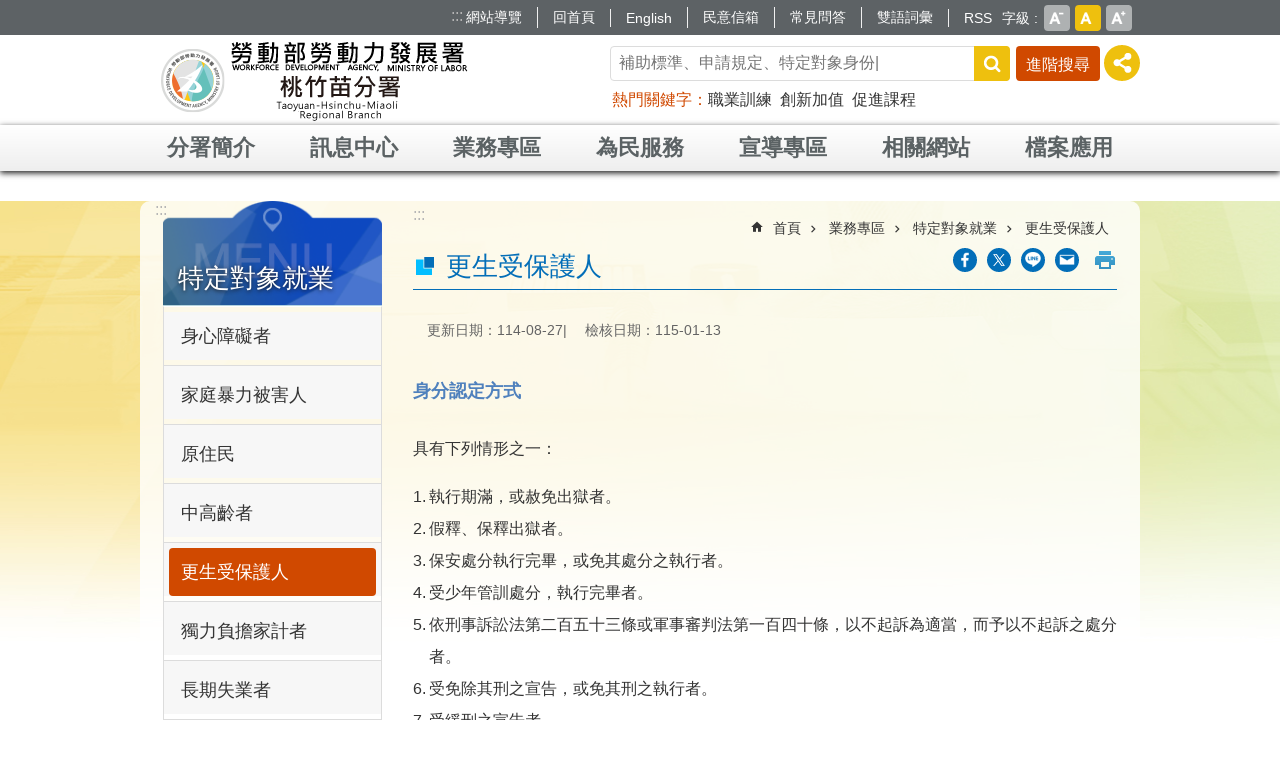

--- FILE ---
content_type: text/html; charset=utf-8
request_url: https://thmr.wda.gov.tw/cp.aspx?n=1D3453654346E90D
body_size: 104378
content:


<!DOCTYPE html>

<html xmlns="http://www.w3.org/1999/xhtml" lang="zh-hant-tw">
<head id="Head1"><script type='text/javascript' src='https://thmr.wda.gov.tw/Scripts/jquery-3.4.1.min.js'></script>
<script type='text/javascript' src='https://thmr.wda.gov.tw/Scripts/jquery.cookie.js'></script>
<script type='text/javascript' src='https://thmr.wda.gov.tw/Scripts/jUtil.js'></script>
<script type='text/javascript' src='https://maps.googleapis.com/maps/api/js?key=AIzaSyAo1MAXwJfl0q3fNU_5QyogEgyecOICpWs&libraries=places,drawing'></script>
<script type='text/javascript' src='https://thmr.wda.gov.tw/Scripts/jGMap.js'></script>
<script type='text/javascript' src='https://thmr.wda.gov.tw/Scripts/fancybox/jquery.fancybox.js'></script>
<link rel='stylesheet' type='text/css'  href='https://thmr.wda.gov.tw/Scripts/fancybox/jquery.fancybox.css' /> 
<script type='text/javascript' src='https://thmr.wda.gov.tw/Scripts/lightGallery/js/lightgallery-all.min.js'></script>
<link rel='stylesheet' type='text/css'  href='https://thmr.wda.gov.tw/Scripts/lightGallery/css/lightgallery.min.css' /> 
<script type='text/javascript'  src='https://thmr.wda.gov.tw/Scripts/Chart/highcharts.js'></script> 
<script type='text/javascript'  src='https://thmr.wda.gov.tw/Scripts/Chart/map.src.js'></script> 
<script type='text/javascript'  src='https://thmr.wda.gov.tw/Scripts/Chart/highcharts_theme.js'></script> 
<script type='text/javascript'  src='https://thmr.wda.gov.tw/Scripts/Chart/tw-all.js'></script> 
<link rel='stylesheet' type='text/css'  href='https://thmr.wda.gov.tw/Scripts/Chart/highcharts.css' /> 
<script type='text/javascript'  src='https://thmr.wda.gov.tw/Scripts/jquery.mousewheel.min.js'></script> 
<script type='text/javascript'  src='https://thmr.wda.gov.tw/Scripts/jquery.touchwipe.min.js'></script> 
<script type='text/javascript'  src='https://thmr.wda.gov.tw/js/airdatepicker/datepicker.min.js'></script> 
<script type='text/javascript'  src='https://thmr.wda.gov.tw/js/airdatepicker/datepicker.zh-tw.js'></script> 
<script type='text/javascript'  src='https://thmr.wda.gov.tw/js/airdatepicker/datepicker.en.js'></script> 
<link rel='stylesheet' type='text/css'  href='https://thmr.wda.gov.tw/js/airdatepicker/datepicker.min.css' /> 
<script type='text/javascript'  src='https://thmr.wda.gov.tw/Scripts/superplaceholder.js'></script>
<script>var CCMS_WWWURL='https://thmr.wda.gov.tw';var CCMS_LanguageSN=1;var CCMS_SitesSN_Encryption='8C9FC7CC7948500C';</script><link href="images/favicon.ico" rel="icon" type="image/x-icon" /><meta http-equiv="X-UA-Compatible" content="IE=edge" /><meta name="viewport" content="width=device-width, initial-scale=1" /><link rel="apple-touch-icon-precomposed" sizes="114x114" href="/images/fav.png" /><meta http-equiv="Content-Type" content="text/html; charset=utf-8" />
<meta name="DC.Title" content="更生受保護人" />
<meta name="DC.Subject" content="" />
<meta name="DC.Creator" content="" />
<meta name="DC.Publisher" content="" />
<meta name="DC.Date" content="2019-04-10" />
<meta name="DC.Type" content="" />
<meta name="DC.Identifier" content="" />
<meta name="DC.Description" content="" />
<meta name="DC.Contributor" content="" />
<meta name="DC.Format" content="" />
<meta name="DC.Relation" content="" />
<meta name="DC.Source" content="" />
<meta name="DC.Language" content="" />
<meta name="DC.Coverage.t.min" content="2019-04-10" />
<meta name="DC.Coverage.t.max" content="2019-05-10" />
<meta name="DC.Rights" content="" />
<meta name="Category.Theme" content="" />
<meta name="Category.Cake" content="" />
<meta name="Category.Service" content="" />
<meta name="DC.Keywords" content="" />
<title>
	勞動部勞動力發展署桃竹苗分署全球資訊網-更生受保護人
</title><link id="likCssGlobal" href="/css/global.css" rel="stylesheet" type="text/css" /><link id="likCssPage" href="/css/page.css" rel="stylesheet" type="text/css" /><link id="likPrint" href="/css/print.css" rel="stylesheet" type="text/css" media="print" /><link id="lnkCssSysDetail" href="/css/sys_detail.css" rel="stylesheet" type="text/css" />

    <style>
        .for_accessibility a {
            position: absolute;
            top: 10px;
            left: 10px;
            z-index: 99;
            width: 1px;
            height: 1px;
            white-space: nowrap;
            overflow: hidden;
            color: #000;
        }

            .for_accessibility a:focus {
                width: auto;
                height: auto;
                padding: 6px;
                background-color: #fff;
            }
    </style>

    
<!-- Global site tag (gtag.js) - Google Analytics -->
<script async src="https://www.googletagmanager.com/gtag/js?id=UA-44825409-1"></script>
<script>
  window.dataLayer = window.dataLayer || [];
  function gtag(){dataLayer.push(arguments);}
  gtag('js', new Date());

  gtag('config', 'UA-44825409-1');
</script>
<meta property="og:title" content="更生受保護人" >
<meta property="og:description" content=" " >
<meta property="og:image" content="https://thmr.wda.gov.tw/images/wda-logo.png" >
<meta property="og:type" content="article" >
<meta property="og:url" content="https://thmr.wda.gov.tw/cp.aspx?n=1D3453654346E90D" >
<meta property="og:site_name" content="勞動部勞動力發展署桃竹苗分署全球資訊網" >
</head>
<body data-js="false">
    

    <!--無障礙 -->

    <div class="for_accessibility">
        <a href="#Accesskey_C" class="" id="Content_C" title="跳到主要內容區塊">跳到主要內容區塊</a>
        <script>
            var $a = $('.for_accessibility a');

            $a.on('click', function (evt) {
                var $href = $($(this).attr('href')),
                    $target = $href.find('a').eq(0).get(0);

                setTimeout(function () { try { $target.focus(); } catch (e) { } }, 0);
            });
        </script>
    </div>
    <!--無障礙 -->
    <script>document.body.setAttribute("data-js", "true");</script>
    <form method="post" action="./cp.aspx?n=1D3453654346E90D&amp;Create=1" id="form1">
<div class="aspNetHidden">
<input type="hidden" name="__VIEWSTATE" id="__VIEWSTATE" value="/[base64]/[base64]" />
</div>


<script type="text/javascript">
//<![CDATA[
   document.domain = 'wda.gov.tw';//]]>
</script>

        <!--主選單 結束-->
        <!--標題-->

        <div class="title">
            

        </div>
        
        
        
        
     <div class="group sys-root  thmr" data-func="{&#39;datePicker&#39;:{&#39;autoClose&#39;: true,&#39;language&#39;:&#39;zh-tw&#39;,&#39;navTitles&#39;:{&#39;days&#39;:&#39;&lt;i>民國 rrr 年&lt;/i> &amp;nbsp; MM&#39;,&#39;months&#39;:&#39;民國 rrr 年&#39;,&#39;years&#39;:&#39;民國 rrr1 至 rrr2 年&#39;}}}" data-nojs="您的瀏覽器似乎不支援 JavaScript 語法，但沒關係，這並不會影響到內容的陳述。如需要選擇適合您的字級大小，可利用鍵盤 Ctrl + (+)放大 (-)縮小。如需要回到上一頁，可使用瀏覽器提供的 Alt + 左方向鍵(←)。如需要列印，可利用鍵盤 Ctrl + p 使用瀏覽器提供的列印功能。" data-type="3" data-child="3"><div class="in"><div class="ct"><div class="in"> <div class="group base-mobile" data-index="1" data-type="3" data-child="2"><div class="in"><div class="hd"><div class="in"><div   data-index="0"  >		<span  ><a      title="手機版選單"   >手機版選單</a></span></div></div></div><div class="ct"><div class="in"> <div data-func="{&#39;toggleBtn&#39;:{&#39;bindNode&#39;:&#39;.ct&#39;,&#39;targetNode&#39;:&#39;.base-mobile&#39;,&#39;targetClass&#39;:&#39;is-open&#39;}}" class="simple-text btn" data-index="1" data-type="0" data-child="1"><div class="in"><div class="ct"><div class="in"><span><a href="#" title="手機側欄[連結]">手機側欄</a></span></div></div></div></div> <div class="group default info" data-index="2" data-type="3"><div class="in"><div class="ct"><div class="in"> <div class="group-list nav" data-func="{&#39;majorNavMobile&#39;:{}}" data-index="1" data-type="4" data-child="7"><div class="in"><div class="ct"><div class="in"><ul data-index="1" data-child="7"><li data-index="1"> <div class="group nav" data-index="1" data-type="3" data-child="1"><div class="in"><div class="hd"><div class="in"><div   data-index="0"  >		<span  ><a   href="Content_List.aspx?n=363DC330E476B467"        title="移至 分署簡介"   >分署簡介</a></span></div></div></div><div class="ct"><div class="in"> <div class="list-text nav" data-index="1" data-type="0" data-child="1"><div class="in"><div class="ct"><div class="in"><ul data-index="1" data-child="7"><li   data-index="1"  >		<span  ><a   href="cp.aspx?n=AA817D8338FCD743"        title="移至 分署長簡介"   >分署長簡介</a></span></li><li   data-index="2"  >		<span  ><a   href="cp.aspx?n=C00C1B790B44311A"        title="移至 副分署長簡介"   >副分署長簡介</a></span></li><li   data-index="3"  >		<span  ><a   href="cp.aspx?n=EA49F59ED5EDCFE9"        title="移至 聯絡資訊"   >聯絡資訊</a></span></li><li   data-index="4"  >		<span  ><a   href="cp.aspx?n=72B8515D5C530F8C"        title="移至 業務執掌"   >業務執掌</a></span></li><li   data-index="5"  >		<span  ><a   href="cp.aspx?n=6A78E15A4FCAF024"        title="移至 轄區說明"   >轄區說明</a></span></li><li   data-index="6"  >		<span  ><a   href="cp.aspx?n=67C162044E93F096"        title="移至 願景與沿革"   >願景與沿革</a></span></li><li   data-index="7"  >		<span  ><a   href="cp.aspx?n=0BFBA94B368BBEC1"        title="移至 組織架構"   >組織架構</a></span></li></ul>
</div></div></div></div></div></div></div></div></li><li data-index="2"> <div class="group nav" data-index="2" data-type="3" data-child="1"><div class="in"><div class="hd"><div class="in"><div   data-index="0"  >		<span  ><a   href="Content_List.aspx?n=C9E2F005EA52E2D5"        title="移至 訊息中心"   >訊息中心</a></span></div></div></div><div class="ct"><div class="in"> <div class="list-text nav" data-index="1" data-type="0" data-child="1"><div class="in"><div class="ct"><div class="in"><ul data-index="1" data-child="8"><li   data-index="1"  >		<span  ><a   href="News.aspx?n=DE4C0FE1DE37E6E0&sms=6A5E82A16F18A41D"        title="移至 最新消息"   >最新消息</a></span></li><li   data-index="2"  >		<span  ><a   href="News.aspx?n=8482D72A044AB968&sms=10478933D4058B5B"        title="移至 新聞稿"   >新聞稿</a></span></li><li   data-index="3"  >		<span  ><a   href="News.aspx?n=CC9A24D182DB22FD&sms=3BC26743E929B010"        title="移至 招生訊息"   >招生訊息</a></span></li><li   data-index="4"  >		<span  ><a   href="Content_List.aspx?n=10AEB7B38956F518"        title="移至 分署徵才"   >分署徵才</a></span></li><li   data-index="5"  >		<span  ><a   href="Content_List.aspx?n=221D57DDB77E9342"        title="移至 錄取公告專區"   >錄取公告專區</a></span></li><li   data-index="6"  >		<span  ><a   href="Content_List.aspx?n=A61CAD76B12DCFB9"        title="移至 行事曆"   >行事曆</a></span></li><li   data-index="7"  >		<span  ><a   href="Content_List.aspx?n=25D6FCE2E146BB79"        title="移至 招標資訊"   >招標資訊</a></span></li><li   data-index="8"  >		<span  ><a   href="Content_List.aspx?n=A3FDBC4BEFA88162"        title="移至 政府資訊公開"   >政府資訊公開</a></span></li></ul>
</div></div></div></div></div></div></div></div></li><li data-index="3"> <div class="group nav" data-index="3" data-type="3" data-child="1"><div class="in"><div class="hd"><div class="in"><div   data-index="0"  >		<span  ><a   href="Content_List.aspx?n=8BA28F3AC10E03F1"        title="移至 業務專區"   >業務專區</a></span></div></div></div><div class="ct"><div class="in"> <div class="list-text nav" data-index="1" data-type="0" data-child="1"><div class="in"><div class="ct"><div class="in"><ul data-index="1" data-child="11"><li   data-index="1"  >		<span  ><a   href="Content_List.aspx?n=24E3AC55AE9B382D"        title="移至 因應國際情勢支持勞工安定就業專區"   >因應國際情勢支持勞工安定就業專區</a></span></li><li   data-index="2"  >		<span  ><a   href="Content_List.aspx?n=B1300EB71236F18C"        title="移至 職業訓練"   >職業訓練</a></span></li><li   data-index="3"  >		<span  ><a   href="Content_List.aspx?n=0217161130F0B192"        title="移至 自辦訓練"   >自辦訓練</a></span></li><li   data-index="4"  >		<span  ><a   href="Content_List.aspx?n=31A8F90112B69FBB"        title="移至 就業服務"   >就業服務</a></span></li><li   data-index="5"  >		<span  ><a   href="Content_List.aspx?n=51D6EB59FAEF6B64"        title="移至 特定對象就業"   >特定對象就業</a></span></li><li   data-index="6"  >		<span  ><a   href="Content_List.aspx?n=C96720FEA38DE787"        title="移至 外國人事務"   >外國人事務</a></span></li><li   data-index="7"  >		<span  ><a   href="Content_List.aspx?n=84550DFF2436CE14"        title="移至 中高齡者及高齡者就業服務"   >中高齡者及高齡者就業服務</a></span></li><li   data-index="8"  >		<span  ><a   href="Content_List.aspx?n=1BC1E5C3DD8E7C26"        title="移至 技能檢定"   >技能檢定</a></span></li><li   data-index="9"  >		<span  ><a   href="Content_List.aspx?n=78A69DC65CAC5D4F"        title="移至 創新創業"   >創新創業</a></span></li><li   data-index="10"  >		<span  ><a   href="Content_List.aspx?n=2108332068E39303"        title="移至 青年專區"   >青年專區</a></span></li><li   data-index="11"  >		<span  ><a   href="Content_List.aspx?n=69584A5D574BBD1D"        title="移至 減班休息專區"   >減班休息專區</a></span></li></ul>
</div></div></div></div></div></div></div></div></li><li data-index="4"> <div class="group nav" data-index="4" data-type="3" data-child="1"><div class="in"><div class="hd"><div class="in"><div   data-index="0"  >		<span  ><a   href="Content_List.aspx?n=6FD00A1F66E0E043"        title="移至 為民服務"   >為民服務</a></span></div></div></div><div class="ct"><div class="in"> <div class="list-text nav" data-index="1" data-type="0" data-child="1"><div class="in"><div class="ct"><div class="in"><ul data-index="1" data-child="10"><li   data-index="1"  >		<span  ><a   href="News.aspx?n=1A79903405D714E4&sms=6789F97D2E2677C3"        title="移至 常見問答"   >常見問答</a></span></li><li   data-index="2"  >		<span  ><a   href="Content_List.aspx?n=72B16E02BCB79287"        title="移至 下載專區"   >下載專區</a></span></li><li   data-index="3"  >		<span  ><a   href="News_Video.aspx?n=FBBD5FE5E5F21981&sms=A38D4C856D300F4E"        title="移至 影音專區"   target="_blank"  >影音專區</a></span></li><li   data-index="4"  >		<span  ><a   href="cp.aspx?n=83A9AD4277955F24"        title="移至 場地租借"   >場地租借</a></span></li><li   data-index="5"  >		<span  ><a   href="cp.aspx?n=558B26686743FD0C"        title="移至 園區參訪"   target="_blank"  >園區參訪</a></span></li><li   data-index="6"  >		<span  ><a   href="cp.aspx?n=884BD5BC983BEF3F"        title="移至 個資保護專區"   >個資保護專區</a></span></li><li   data-index="7"  >		<span  ><a   href="Content_List.aspx?n=0399317BEEE15DA9"        title="移至 廉政專區"   >廉政專區</a></span></li><li   data-index="8"  >		<span  ><a   href="https://www.wda.gov.tw/Bilingual.aspx?n=FDC3BA2C714CD75F&sms=4A22C80D8C659C54"        title="移至 雙語詞彙"   target="_blank"  >雙語詞彙</a></span></li><li   data-index="9"  >		<span  ><a   href="https://www.wda.gov.tw/News.aspx?n=74963F5F05BDB4FB&sms=5A0BB383D955741C"        title="移至 法規查詢"   target="_blank"  >法規查詢</a></span></li><li   data-index="10"  >		<span  ><a   href="cp.aspx?n=879A052C693129E0"        title="移至 安全及衛生防護專區"   >安全及衛生防護專區</a></span></li></ul>
</div></div></div></div></div></div></div></div></li><li data-index="5"> <div class="group nav" data-index="5" data-type="3" data-child="1"><div class="in"><div class="hd"><div class="in"><div   data-index="0"  >		<span  ><a   href="News.aspx?n=B2E76DEB4BDB76F5&sms=CABA202B4C884E75"        title="移至 宣導專區"   >宣導專區</a></span></div></div></div><div class="ct"><div class="in"> <div class="list-text nav" data-index="1" data-type="0"><div class="in"><div class="ct"><div class="in"></div></div></div></div></div></div></div></div></li><li data-index="6"> <div class="group nav" data-index="6" data-type="3" data-child="1"><div class="in"><div class="hd"><div class="in"><div   data-index="0"  >		<span  ><a   href="News_Link.aspx?n=2EF7F240CA9DBCE6&sms=D66D01B7FB3F42D5"        title="移至 相關網站"   >相關網站</a></span></div></div></div><div class="ct"><div class="in"> <div class="list-text nav" data-index="1" data-type="0"><div class="in"><div class="ct"><div class="in"></div></div></div></div></div></div></div></div></li><li data-index="7"> <div class="group nav" data-index="7" data-type="3" data-child="1"><div class="in"><div class="hd"><div class="in"><div   data-index="0"  >		<span  ><a   href="Content_List.aspx?n=732892F547628DB9"        title="移至 檔案應用"   >檔案應用</a></span></div></div></div><div class="ct"><div class="in"> <div class="list-text nav" data-index="1" data-type="0" data-child="1"><div class="in"><div class="ct"><div class="in"><ul data-index="1" data-child="4"><li   data-index="1"  >		<span  ><a   href="Content_List.aspx?n=CAC23AE43FB2D9FC"        title="移至 檔案管理紀實"   >檔案管理紀實</a></span></li><li   data-index="2"  >		<span  ><a   href="Content_List.aspx?n=C6C5B19D3A2DD2C3"        title="移至 檔案應用檔案服務"   >檔案應用檔案服務</a></span></li><li   data-index="3"  >		<span  ><a   href="Content_List.aspx?n=7A3354652CAE6AEA"        title="移至 檔案培訓績效"   >檔案培訓績效</a></span></li><li   data-index="4"  >		<span  ><a   href="News_link.aspx?n=829D944D1000A76B&sms=5979F6507CD96FF8"        title="移至 檔案資源連結"   >檔案資源連結</a></span></li></ul>
</div></div></div></div></div></div></div></div></li></ul></div></div></div></div> <div class="list-text hot-key-word" data-index="2" data-type="0" data-child="1"><div class="in"><div class="hd"><div class="in"><div   data-index="0"  >		<span  ><a      title="熱門關鍵字"   >熱門關鍵字</a></span></div></div></div><div class="ct"><div class="in"><ul data-index="1" data-child="3"><li   data-index="1"  >		<span  ><a   href="Advanced_Search.aspx?q=職業訓練"     title="職業訓練"   target="_self"  >職業訓練</a></span></li><li   data-index="2"  >		<span  ><a   href="Advanced_Search.aspx?q=創新加值"     title="創新加值"   target="_self"  >創新加值</a></span></li><li   data-index="3"  >		<span  ><a   href="Advanced_Search.aspx?q=促進課程"     title="促進課程"   target="_self"  >促進課程</a></span></li></ul>
</div></div></div></div> <div class="list-text link" data-index="3" data-type="0" data-child="1"><div class="in"><div class="hd"><div class="in"><div   data-index="0"  >		<span  ><a      title="上方連結"   >上方連結</a></span></div></div></div><div class="ct"><div class="in"><ul data-index="1" data-child="7"><li   data-index="1"  >		<span  ><a   href="/SiteMap.aspx?n=EB783005A529BD67&sms=36A0BB334ECB4011"     title="網站導覽"   target="_self"  >網站導覽</a></span></li><li   data-index="2"  >		<span  ><a   href="Default.aspx"     title="回首頁"   target="_self"  >回首頁</a></span></li><li   data-index="3"  >		<span  ><a   href="https://www.wda.gov.tw/en/cp.aspx?n=D2DEEE3B0F86AA88&s=E8D3056C6FB47D4C"     title="English"   target="_blank"  >English</a></span></li><li   data-index="4"  >		<span  ><a   href="https://po.wda.gov.tw/thmr"     title="民意信箱"   target="_blank"  >民意信箱</a></span></li><li   data-index="5"  >		<span  ><a   href="/News.aspx?n=1A79903405D714E4&sms=6789F97D2E2677C3"     title="常見問答"   target="_self"  >常見問答</a></span></li><li   data-index="6"  >		<span  ><a   href="https://www.wda.gov.tw/Bilingual.aspx?n=FDC3BA2C714CD75F&sms=4A22C80D8C659C54"     title="雙語詞彙"   target="_blank"  >雙語詞彙</a></span></li><li   data-index="7"  >		<span  ><a   href="/Rss.aspx?n=08ADECCA86537C23&sms=36A0BB334ECB4011"     title="RSS"   target="_self"  >RSS</a></span></li></ul>
</div></div></div></div> <div class="list-text link" data-index="4" data-type="0" data-child="1"><div class="in"><div class="hd"><div class="in"><div   data-index="0"  >		<span  ><a      title="下方連結"   >下方連結</a></span></div></div></div><div class="ct"><div class="in"><ul data-index="1" data-child="3"><li   data-index="1"  >		<span  ><a   href="/cp.aspx?n=1E718178885C0633"     title="隱私權及安全政策"   target="_self"  >隱私權及安全政策</a></span></li><li   data-index="2"  >		<span  ><a   href="/cp.aspx?n=5E865E40CA33E974"     title="政府網站資料開放宣告"   target="_self"  >政府網站資料開放宣告</a></span></li><li   data-index="3"  >		<span  ><a   href="/cp.aspx?n=EA49F59ED5EDCFE9"     title="聯絡資訊"   target="_self"  >聯絡資訊</a></span></li></ul>
</div></div></div></div></div></div></div></div></div></div></div></div> <div class="group base-extend" data-index="2" data-type="3" data-child="2"><div class="in"><div class="ct"><div class="in"> <div class="group default info" data-index="1" data-type="3"><div class="in"><div class="ct"><div class="in"> <div class="simple-text accesskey" data-type="0" data-child="1"><div class="in"><div class="ct"><div class="in"><span><a href="#Accesskey_U" id="Accesskey_U" accesskey="U" title="上方功能區塊，此區塊列有本網站主要連結">:::</a></span></div></div></div></div> <div class="list-text link" data-index="1" data-type="0" data-child="1"><div class="in"><div class="hd"><div class="in"><div   data-index="0"  >		<span  ><a      title="上方連結"   >上方連結</a></span></div></div></div><div class="ct"><div class="in"><ul data-index="1" data-child="7"><li   data-index="1"  >		<span  ><a   href="/SiteMap.aspx?n=EB783005A529BD67&sms=36A0BB334ECB4011"     title="網站導覽"   target="_self"  >網站導覽</a></span></li><li   data-index="2"  >		<span  ><a   href="Default.aspx"     title="回首頁"   target="_self"  >回首頁</a></span></li><li   data-index="3"  >		<span  ><a   href="https://www.wda.gov.tw/en/cp.aspx?n=D2DEEE3B0F86AA88&s=E8D3056C6FB47D4C"     title="English"   target="_blank"  >English</a></span></li><li   data-index="4"  >		<span  ><a   href="https://po.wda.gov.tw/thmr"     title="民意信箱"   target="_blank"  >民意信箱</a></span></li><li   data-index="5"  >		<span  ><a   href="/News.aspx?n=1A79903405D714E4&sms=6789F97D2E2677C3"     title="常見問答"   target="_self"  >常見問答</a></span></li><li   data-index="6"  >		<span  ><a   href="https://www.wda.gov.tw/Bilingual.aspx?n=FDC3BA2C714CD75F&sms=4A22C80D8C659C54"     title="雙語詞彙"   target="_blank"  >雙語詞彙</a></span></li><li   data-index="7"  >		<span  ><a   href="/Rss.aspx?n=08ADECCA86537C23&sms=36A0BB334ECB4011"     title="RSS"   target="_self"  >RSS</a></span></li></ul>
</div></div></div></div> <div class="list-text font-size" data-func="{&#39;fontSize&#39;:{}}" data-index="2" data-type="0" data-child="1"><div class="in"><div class="hd"><div class="in"><div   data-index="0"  >		<span  ><a   href="#small"     title="字級"   >字級</a></span></div></div></div><div class="ct"><div class="in"><ul data-index="1" data-child="3"><li   data-index="1"  class="small"  >		<span  ><a   href="#"    role="button"   title="字級小"   id="small">小</a></span></li><li   data-index="2"  class="medium"  >		<span  ><a   href="#"    role="button"   title="字級中"   id="medium">中</a></span></li><li   data-index="3"  class="large"  >		<span  ><a   href="#"    role="button"   title="字級大"   id="large">	大</a></span></li></ul>
</div></div></div></div></div></div></div></div> <div class="simple-text major-logo" data-index="2" data-type="0" data-child="1"><div class="in"><div class="ct"><div class="in"><h1><span><a href="Default.aspx" title='首頁'>勞動部勞動力發展署桃竹苗分署全球資訊網</a></span></h1></div></div></div></div> <div class="group default msg-tool" data-index="2" data-type="3"><div class="in"><div class="ct"><div class="in"> <div class="area-form search" data-func="{&#39;showDataList&#39;:{}}" data-index="1" data-type="0" data-child="1"><div class="in"><div class="hd"><div class="in"><div   data-index="0"  >		<span  ><a      title="search"   >search</a></span></div></div></div><div class="ct"><div class="in"><div class="fieldset">
  <span class="search"><label for="txt_Search"><span style='display:none'>in site search</span></label><input id="txt_Search" data-Search="180d137d87eb4d63966142b3cf402e63" type="search" placeholder="Search" title='搜尋'></span>
  <span class="submit"><a href="#" class='CCMS_SearchBtn' id="btn_180d137d87eb4d63966142b3cf402e63" >搜尋</a></span>
</div>
<div class="list">
  <ul data-index="1" data-child="3">
    <li data-index="1"><span><a href="#">職業訓練</a></span></li>
    <li data-index="2"><span><a href="#">創新加值</a></span></li>
    <li data-index="3"><span><a href="#">促進課程</a></span></li>
  </ul>
</div>
<script  type="text/javascript">
$(function () {
    $('[data-Search="180d137d87eb4d63966142b3cf402e63"]').on("keydown", function (event) {
        if (event.which == 13) {
             doSearch($('#btn_180d137d87eb4d63966142b3cf402e63'));
            return false;
        }
    });
});
</script>
<script  type="text/javascript">
superplaceholder({
el: document.getElementById('txt_Search'),
	sentences: ['技能檢定','職訓生活津貼','職前訓練','補助訓練','自辦職前招生','創客職能日','我要找工作','職學','補助標準、申請規定、特定對象身份別','職務再設計','徵才活動','苗栗就業中心','苗栗找工作','苗栗徵才','苗栗職訓'],
options: {letterDelay: 200,loop: true, startOnFocus: false}
});
</script>
</div></div><div class="ft"><div class="in"><ul data-index="1" data-child="1">
  <li data-index="1" class="advanced"><span><a title='[另開新視窗進階搜尋]' target="_blank" href="https://www.google.com.tw/advanced_search?hl=zh-hant-tw&as_sitesearch=https://thmr.wda.gov.tw">進階搜尋</a></span></li>
</ul>
</div></div></div></div> <div class="list-text share" data-func="{&#39;reset&#39;:{},&#39;toggleBtn&#39;:{}}" data-index="2" data-type="0" data-child="1"><div class="in"><div class="hd"><div class="in"><div   data-index="0"  >		<span  ><a   href="#"     title="[分享]"   >[分享]</a></span></div></div></div><div class="ct"><div class="in"><ul data-index="1" data-child="4"><li   data-index="1"  class="facebook"  >		<span  ><a   href="javascript: void(window.open('http://www.facebook.com/share.php?u='.concat(encodeURIComponent(location.href)) ));"     title="[另開新視窗分享至Facebook]"   target="_self"  >[另開新視窗分享至Facebook]</a></span></li><li   data-index="2"  class="twitter"  >		<span  ><a   href="javascript: void(window.open('https://twitter.com/intent/post?text='.concat(encodeURIComponent(document.title)) .concat(' ') .concat(encodeURIComponent(location.href))));"     title="[另開新視窗Share to twitter]"   target="_self"  >[另開新視窗Share to twitter]</a></span></li><li   data-index="3"  class="line"  >		<span  ><a   href="javascript: void(window.open('http://line.naver.jp/R/msg/text/?'.concat(encodeURIComponent(location.href)) ));"     title="[另開新視窗分享至line]"   target="_self"  >[另開新視窗分享至line]</a></span></li><li   data-index="4"  class="email"  >		<span  ><a   href="javascript:  void(window.open('mailto:?subject=' + encodeURIComponent(document.title) + '&amp;body=' +  encodeURIComponent(document.URL)));"     title="[另開新視窗分享至email]"   target="_self"  >[另開新視窗分享至email]</a></span></li></ul>
</div></div></div></div> <div class="list-text hot-key-word" data-index="3" data-type="0" data-child="1"><div class="in"><div class="hd"><div class="in"><div   data-index="0"  >		<span  ><a      title="熱門關鍵字"   >熱門關鍵字</a></span></div></div></div><div class="ct"><div class="in"><ul data-index="1" data-child="3"><li   data-index="1"  >		<span  ><a   href="Advanced_Search.aspx?q=職業訓練"     title="職業訓練"   target="_self"  >職業訓練</a></span></li><li   data-index="2"  >		<span  ><a   href="Advanced_Search.aspx?q=創新加值"     title="創新加值"   target="_self"  >創新加值</a></span></li><li   data-index="3"  >		<span  ><a   href="Advanced_Search.aspx?q=促進課程"     title="促進課程"   target="_self"  >促進課程</a></span></li></ul>
</div></div></div></div></div></div></div></div></div></div></div></div> <div class="group base-wrapper" data-index="3" data-type="3" data-child="3"><div class="in"><div class="ct"><div class="in"> <div class="group base-header" data-index="1" data-type="3" data-child="1"><div class="in"><div class="ct"><div class="in"> <div class="group-list nav" data-func="{&#39;hud&#39;:{},&#39;majorNavHorizontal&#39;:{},&#39;setNavWidth&#39;:{},&#39;h2Trun&#39;:{}}" data-index="1" data-type="4" data-child="7"><div class="in"><div class="ct"><div class="in"><ul data-index="1" data-child="7"><li data-index="1"> <div class="group nav" data-index="1" data-type="3" data-child="7"><div class="in"><div class="hd"><div class="in"><div   data-index="0"  >		<span  ><a   href="Content_List.aspx?n=363DC330E476B467"        title="移至 分署簡介"   >分署簡介</a></span></div></div></div><div class="ct"><div class="in"> <div class="list-text nav" data-index="1" data-type="0"><div class="in"><div class="hd"><div class="in"><div   data-index="0"  >		<span  ><a   href="cp.aspx?n=AA817D8338FCD743"        title="移至 分署長簡介"   >分署長簡介</a></span></div></div></div><div class="ct"><div class="in"></div></div></div></div> <div class="list-text nav" data-index="2" data-type="0"><div class="in"><div class="hd"><div class="in"><div   data-index="0"  >		<span  ><a   href="cp.aspx?n=C00C1B790B44311A"        title="移至 副分署長簡介"   >副分署長簡介</a></span></div></div></div><div class="ct"><div class="in"></div></div></div></div> <div class="list-text nav" data-index="3" data-type="0"><div class="in"><div class="hd"><div class="in"><div   data-index="0"  >		<span  ><a   href="cp.aspx?n=EA49F59ED5EDCFE9"        title="移至 聯絡資訊"   >聯絡資訊</a></span></div></div></div><div class="ct"><div class="in"></div></div></div></div> <div class="list-text nav" data-index="4" data-type="0"><div class="in"><div class="hd"><div class="in"><div   data-index="0"  >		<span  ><a   href="cp.aspx?n=72B8515D5C530F8C"        title="移至 業務執掌"   >業務執掌</a></span></div></div></div><div class="ct"><div class="in"></div></div></div></div> <div class="list-text nav" data-index="5" data-type="0"><div class="in"><div class="hd"><div class="in"><div   data-index="0"  >		<span  ><a   href="cp.aspx?n=6A78E15A4FCAF024"        title="移至 轄區說明"   >轄區說明</a></span></div></div></div><div class="ct"><div class="in"></div></div></div></div> <div class="list-text nav" data-index="6" data-type="0"><div class="in"><div class="hd"><div class="in"><div   data-index="0"  >		<span  ><a   href="cp.aspx?n=67C162044E93F096"        title="移至 願景與沿革"   >願景與沿革</a></span></div></div></div><div class="ct"><div class="in"></div></div></div></div> <div class="list-text nav" data-index="7" data-type="0"><div class="in"><div class="hd"><div class="in"><div   data-index="0"  >		<span  ><a   href="cp.aspx?n=0BFBA94B368BBEC1"        title="移至 組織架構"   >組織架構</a></span></div></div></div><div class="ct"><div class="in"></div></div></div></div></div></div></div></div></li><li data-index="2"> <div class="group nav" data-index="2" data-type="3" data-child="8"><div class="in"><div class="hd"><div class="in"><div   data-index="0"  >		<span  ><a   href="Content_List.aspx?n=C9E2F005EA52E2D5"        title="移至 訊息中心"   >訊息中心</a></span></div></div></div><div class="ct"><div class="in"> <div class="list-text nav" data-index="1" data-type="0"><div class="in"><div class="hd"><div class="in"><div   data-index="0"  >		<span  ><a   href="News.aspx?n=DE4C0FE1DE37E6E0&sms=6A5E82A16F18A41D"        title="移至 最新消息"   >最新消息</a></span></div></div></div><div class="ct"><div class="in"></div></div></div></div> <div class="list-text nav" data-index="2" data-type="0"><div class="in"><div class="hd"><div class="in"><div   data-index="0"  >		<span  ><a   href="News.aspx?n=8482D72A044AB968&sms=10478933D4058B5B"        title="移至 新聞稿"   >新聞稿</a></span></div></div></div><div class="ct"><div class="in"></div></div></div></div> <div class="list-text nav" data-index="3" data-type="0"><div class="in"><div class="hd"><div class="in"><div   data-index="0"  >		<span  ><a   href="News.aspx?n=CC9A24D182DB22FD&sms=3BC26743E929B010"        title="移至 招生訊息"   >招生訊息</a></span></div></div></div><div class="ct"><div class="in"></div></div></div></div> <div class="list-text nav" data-index="4" data-type="0" data-child="1"><div class="in"><div class="hd"><div class="in"><div   data-index="0"  >		<span  ><a   href="Content_List.aspx?n=10AEB7B38956F518"        title="移至 分署徵才"   >分署徵才</a></span></div></div></div><div class="ct"><div class="in"><ul data-index="1" data-child="4"><li   data-index="1"  >		<span  ><a   href="News.aspx?n=6CAFA8D4F7D63697&sms=DFBB21ED60A31940"        title="移至 公務人員徵才"   >公務人員徵才</a></span></li><li   data-index="2"  >		<span  ><a   href="News.aspx?n=8D4D32A1FD91A1F9&sms=2C51C7CA2285F629"        title="移至 聘用人員徵才"   >聘用人員徵才</a></span></li><li   data-index="3"  >		<span  ><a   href="News.aspx?n=43E3464C636A7ABF&sms=A3070B01820B0409"        title="移至 約僱人員徵才"   >約僱人員徵才</a></span></li><li   data-index="4"  >		<span  ><a   href="News.aspx?n=9F1C768B7327EF2D&sms=FF0439D472990F82"        title="移至 約用人員徵才"   >約用人員徵才</a></span></li></ul>
</div></div></div></div> <div class="list-text nav" data-index="5" data-type="0" data-child="1"><div class="in"><div class="hd"><div class="in"><div   data-index="0"  >		<span  ><a   href="Content_List.aspx?n=221D57DDB77E9342"        title="移至 錄取公告專區"   >錄取公告專區</a></span></div></div></div><div class="ct"><div class="in"><ul data-index="1" data-child="2"><li   data-index="1"  >		<span  ><a   href="News.aspx?n=F68D59BEAD378C5D&sms=D2B3C6E77A1A9777"        title="移至 委辦訓練"   >委辦訓練</a></span></li><li   data-index="2"  >		<span  ><a   href="News.aspx?n=C851994B1E9BEBC7&sms=A3F4A92F8D82BAD8"        title="移至 自辦訓練"   >自辦訓練</a></span></li></ul>
</div></div></div></div> <div class="list-text nav" data-index="6" data-type="0" data-child="1"><div class="in"><div class="hd"><div class="in"><div   data-index="0"  >		<span  ><a   href="Content_List.aspx?n=A61CAD76B12DCFB9"        title="移至 行事曆"   >行事曆</a></span></div></div></div><div class="ct"><div class="in"><ul data-index="1" data-child="4"><li   data-index="1"  >		<span  ><a   href="News.aspx?n=7737DC0A29BAF37F&sms=EC0931DF6A3357E3"        title="移至 徵才訊息行事曆"   >徵才訊息行事曆</a></span></li><li   data-index="2"  >		<span  ><a   href="News.aspx?n=FC72D197E5B31F2C&sms=3FCC5705143B2BB7"        title="移至 校園徵才行事曆"   >校園徵才行事曆</a></span></li><li   data-index="3"  >		<span  ><a   href="News.aspx?n=2E18DB8A374B85DB&sms=CF3EC55EAEB5F2C0"        title="移至 就促課程行事曆"   >就促課程行事曆</a></span></li><li   data-index="4"  >		<span  ><a   href="/News.aspx?n=2C0E7764795E3A55&sms=21679B2AD41C52B9"        title="移至 銀髮中心行事曆"   >銀髮中心行事曆</a></span></li></ul>
</div></div></div></div> <div class="list-text nav" data-index="7" data-type="0" data-child="1"><div class="in"><div class="hd"><div class="in"><div   data-index="0"  >		<span  ><a   href="Content_List.aspx?n=25D6FCE2E146BB79"        title="移至 招標資訊"   >招標資訊</a></span></div></div></div><div class="ct"><div class="in"><ul data-index="1" data-child="5"><li   data-index="1"  >		<span  ><a   href="https://web.pcc.gov.tw/prkms/tender/common/orgName/toTpam?orgId=A.17.2.2&orgName=%E5%8B%9E%E5%8B%95%E9%83%A8%E5%8B%9E%E5%8B%95%E5%8A%9B%E7%99%BC%E5%B1%95%E7%BD%B2%E6%A1%83%E7%AB%B9%E8%8B%97%E5%88%86%E7%BD%B2"        title="移至 政府電子採購網"   >政府電子採購網</a></span></li><li   data-index="2"  >		<span  ><a   href="News.aspx?n=CD1B5AB93D011878&sms=3EC3049C5B286A19"        title="移至 小額採購公告"   >小額採購公告</a></span></li><li   data-index="3"  >		<span  ><a   href="News.aspx?n=75A96C6277E63BB6&sms=6321AD74A09DF861"        title="移至 場地標租"   >場地標租</a></span></li><li   data-index="4"  >		<span  ><a   href="News.aspx?n=5114D3BF88949F18&sms=4CD89C5DB3C528D8"        title="移至 廢品變賣資訊"   >廢品變賣資訊</a></span></li><li   data-index="5"  >		<span  ><a   href="News.aspx?n=2123059B4B01193D&sms=7C165C471BAFE96B"        title="移至 廢料清運資訊"   >廢料清運資訊</a></span></li></ul>
</div></div></div></div> <div class="list-text nav" data-index="8" data-type="0" data-child="1"><div class="in"><div class="hd"><div class="in"><div   data-index="0"  >		<span  ><a   href="Content_List.aspx?n=A3FDBC4BEFA88162"        title="移至 政府資訊公開"   >政府資訊公開</a></span></div></div></div><div class="ct"><div class="in"><ul data-index="1" data-child="6"><li   data-index="1"  >		<span  ><a   href="News.aspx?n=0A35F578D2BCF855&sms=C45AA39E4D3F872F"        title="移至 施政計畫"   >施政計畫</a></span></li><li   data-index="2"  >		<span  ><a   href="News.aspx?n=111AB770893608B1&sms=C45AA39E4D3F872F"        title="移至 就業市場調查"   >就業市場調查</a></span></li><li   data-index="3"  >		<span  ><a   href="News.aspx?n=A93837405548FF94&sms=C45AA39E4D3F872F"        title="移至 就業市場分析"   >就業市場分析</a></span></li><li   data-index="4"  >		<span  ><a   href="News.aspx?n=814775938D6333B4&sms=C45AA39E4D3F872F"        title="移至 會計報告"   >會計報告</a></span></li><li   data-index="5"  >		<span  ><a   href="News.aspx?n=B397BDB9F2ABA778&sms=C45AA39E4D3F872F"        title="移至 公共設施維護管理情形"   >公共設施維護管理情形</a></span></li><li   data-index="6"  >		<span  ><a   href="Content_List.aspx?n=A3FDBC4BEFA88162"     title="更多政府資訊公開"   target="_self"  >更多政府資訊公開</a></span></li></ul>
</div></div></div></div></div></div></div></div></li><li data-index="3"> <div class="group nav" data-index="3" data-type="3" data-child="11"><div class="in"><div class="hd"><div class="in"><div   data-index="0"  >		<span  ><a   href="Content_List.aspx?n=8BA28F3AC10E03F1"        title="移至 業務專區"   >業務專區</a></span></div></div></div><div class="ct"><div class="in"> <div class="list-text nav" data-index="1" data-type="0" data-child="1"><div class="in"><div class="hd"><div class="in"><div   data-index="0"  >		<span  ><a   href="Content_List.aspx?n=24E3AC55AE9B382D"        title="移至 因應國際情勢支持勞工安定就業專區"   >因應國際情勢支持勞工安定就業專區</a></span></div></div></div><div class="ct"><div class="in"><ul data-index="1" data-child="5"><li   data-index="1"  >		<span  ><a   href="/cp.aspx?n=76B9477A422F022A"        title="移至 僱用安定措施"   >僱用安定措施</a></span></li><li   data-index="2"  >		<span  ><a   href="cp.aspx?n=342C51B18D7B8C9A"        title="移至 減班休息勞工再充電計畫"   >減班休息勞工再充電計畫</a></span></li><li   data-index="3"  >		<span  ><a   href="/cp.aspx?n=9DDA7637C560BA31"        title="移至 支持受影響企業辦理職能訓練"   >支持受影響企業辦理職能訓練</a></span></li><li   data-index="4"  >		<span  ><a   href="/cp.aspx?n=FFBBD0798CAA2BA1"        title="移至 支援青年就業計畫"   >支援青年就業計畫</a></span></li><li   data-index="5"  >		<span  ><a   href="Content_List.aspx?n=2E3173DF728C16C1"        title="移至 勞工就業通計畫"   >勞工就業通計畫</a></span></li></ul>
</div></div></div></div> <div class="list-text nav" data-index="2" data-type="0" data-child="1"><div class="in"><div class="hd"><div class="in"><div   data-index="0"  >		<span  ><a   href="Content_List.aspx?n=B1300EB71236F18C"        title="移至 職業訓練"   >職業訓練</a></span></div></div></div><div class="ct"><div class="in"><ul data-index="1" data-child="4"><li   data-index="1"  >		<span  ><a   href="Content_List.aspx?n=8EACD8043F3732DB"        title="移至 待業者"   >待業者</a></span></li><li   data-index="2"  >		<span  ><a   href="Content_List.aspx?n=FC81E6AD5219A2AE"        title="移至 在職者"   >在職者</a></span></li><li   data-index="3"  >		<span  ><a   href="Content_List.aspx?n=A6DD7F104B0A1ADF"        title="移至 企業雇主"   >企業雇主</a></span></li><li   data-index="4"  >		<span  ><a   href="Content_List.aspx?n=3D7C38ED24B07F6D"        title="移至 職業訓練生活津貼"   >職業訓練生活津貼</a></span></li></ul>
</div></div></div></div> <div class="list-text nav" data-index="3" data-type="0" data-child="1"><div class="in"><div class="hd"><div class="in"><div   data-index="0"  >		<span  ><a   href="Content_List.aspx?n=0217161130F0B192"        title="移至 自辦訓練"   >自辦訓練</a></span></div></div></div><div class="ct"><div class="in"><ul data-index="1" data-child="6"><li   data-index="1"  >		<span  ><a   href="Content_List.aspx?n=D12DD66B0F1D3773"        title="移至 自辦職前訓練"   >自辦職前訓練</a></span></li><li   data-index="2"  >		<span  ><a   href="cp.aspx?n=7D3D9AB24B06E97E"        title="移至 自辦在職進修訓練"   >自辦在職進修訓練</a></span></li><li   data-index="3"  >		<span  ><a   href="cp.aspx?n=179CA77619917468"        title="移至 自辦產訓合作訓練"   >自辦產訓合作訓練</a></span></li><li   data-index="4"  >		<span  ><a   href="Content_List.aspx?n=9E1BEC13B38E00CE"        title="移至 自辦訓練甄選試題專區"   >自辦訓練甄選試題專區</a></span></li><li   data-index="5"  >		<span  ><a   href="cp.aspx?n=8325FF04CC9D8BD5"        title="移至 學員專區"   >學員專區</a></span></li><li   data-index="6"  >		<span  ><a   href="Content_List.aspx?n=0217161130F0B192"     title="更多自辦訓練"   target="_self"  >更多自辦訓練</a></span></li></ul>
</div></div></div></div> <div class="list-text nav" data-index="4" data-type="0" data-child="1"><div class="in"><div class="hd"><div class="in"><div   data-index="0"  >		<span  ><a   href="Content_List.aspx?n=31A8F90112B69FBB"        title="移至 就業服務"   >就業服務</a></span></div></div></div><div class="ct"><div class="in"><ul data-index="1" data-child="6"><li   data-index="1"  >		<span  ><a   href="cp.aspx?n=4B9E63B8DB66ED1F"        title="移至 求職求才專區"   >求職求才專區</a></span></li><li   data-index="2"  >		<span  ><a   href="/cp.aspx?n=15388506A60ACB81"        title="移至 資遣通報作業"   >資遣通報作業</a></span></li><li   data-index="3"  >		<span  ><a   href="/cp.aspx?n=82D9633F42C4BF03"        title="移至 失業給付認定"   >失業給付認定</a></span></li><li   data-index="4"  >		<span  ><a   href="/cp.aspx?n=40C8FF59B01AC562"        title="移至 缺工就業獎勵"   >缺工就業獎勵</a></span></li><li   data-index="5"  >		<span  ><a   href="/cp.aspx?n=EC1B28825DC4785C"        title="移至 專案缺工就業獎勵試辦實施要點"   >專案缺工就業獎勵試辦實施要點</a></span></li><li   data-index="6"  >		<span  ><a   href="Content_List.aspx?n=31A8F90112B69FBB"     title="更多就業服務"   target="_self"  >更多就業服務</a></span></li></ul>
</div></div></div></div> <div class="list-text nav" data-index="5" data-type="0" data-child="1"><div class="in"><div class="hd"><div class="in"><div   data-index="0"  >		<span  ><a   href="Content_List.aspx?n=51D6EB59FAEF6B64"        title="移至 特定對象就業"   >特定對象就業</a></span></div></div></div><div class="ct"><div class="in"><ul data-index="1" data-child="6"><li   data-index="1"  >		<span  ><a   href="Content_List.aspx?n=E641F7FF2AE058A1"        title="移至 身心障礙者"   >身心障礙者</a></span></li><li   data-index="2"  >		<span  ><a   href="cp.aspx?n=E1FC2428B7062918"        title="移至 家庭暴力被害人"   >家庭暴力被害人</a></span></li><li   data-index="3"  >		<span  ><a   href="cp.aspx?n=E0377350A0D40EB6"        title="移至 原住民"   >原住民</a></span></li><li   data-index="4"  >		<span  ><a   href="cp.aspx?n=1BA004FBD88CEF84"        title="移至 中高齡者"   >中高齡者</a></span></li><li   data-index="5"  >		<span  ><a   href="cp.aspx?n=1D3453654346E90D"        title="移至 更生受保護人"   >更生受保護人</a></span></li><li   data-index="6"  >		<span  ><a   href="Content_List.aspx?n=51D6EB59FAEF6B64"     title="更多特定對象就業"   target="_self"  >更多特定對象就業</a></span></li></ul>
</div></div></div></div> <div class="list-text nav" data-index="6" data-type="0" data-child="1"><div class="in"><div class="hd"><div class="in"><div   data-index="0"  >		<span  ><a   href="Content_List.aspx?n=C96720FEA38DE787"        title="移至 外國人事務"   >外國人事務</a></span></div></div></div><div class="ct"><div class="in"><ul data-index="1" data-child="5"><li   data-index="1"  >		<span  ><a   href="cp.aspx?n=C140B3333DBBD379"        title="移至 聘僱外國人前國內招募流程"   >聘僱外國人前國內招募流程</a></span></li><li   data-index="2"  >		<span  ><a   href="/cp.aspx?n=61C7EB9E166A8F14"        title="移至 辦理國內招募之行業類別及應備文件"   >辦理國內招募之行業類別及應備文件</a></span></li><li   data-index="3"  >		<span  ><a   href="News.aspx?n=7585710E206F04D8&sms=E20A501306E87CC8"        title="移至 求才證明領件通知"   >求才證明領件通知</a></span></li><li   data-index="4"  >		<span  ><a   href="/cp.aspx?n=AAB89BBFAB67D831"        title="移至 外國人承接及轉換業務"   >外國人承接及轉換業務</a></span></li><li   data-index="5"  >		<span  ><a   href="cp.aspx?n=42872E270D309F72"        title="移至 移工留才久用方案"   >移工留才久用方案</a></span></li></ul>
</div></div></div></div> <div class="list-text nav" data-index="7" data-type="0" data-child="1"><div class="in"><div class="hd"><div class="in"><div   data-index="0"  >		<span  ><a   href="Content_List.aspx?n=84550DFF2436CE14"        title="移至 中高齡者及高齡者就業服務"   >中高齡者及高齡者就業服務</a></span></div></div></div><div class="ct"><div class="in"><ul data-index="1" data-child="5"><li   data-index="1"  >		<span  ><a   href="Content_List.aspx?n=6984703171C34694"        title="移至 協助在職者就業"   >協助在職者就業</a></span></li><li   data-index="2"  >		<span  ><a   href="Content_List.aspx?n=46A8A448042253AC"        title="移至 協助失業者就業"   >協助失業者就業</a></span></li><li   data-index="3"  >		<span  ><a   href="Content_List.aspx?n=2E671D3AE3A042F2"        title="移至 協助退休者再就業"   >協助退休者再就業</a></span></li><li   data-index="4"  >		<span  ><a   href="/cp.aspx?n=3D7FE3A6F999D6C2&s=30EF1FC409AD4B3F"        title="移至 職涯諮詢"   >職涯諮詢</a></span></li><li   data-index="5"  >		<span  ><a   href="/News.aspx?n=2C0E7764795E3A55&sms=21679B2AD41C52B9"        title="移至 活動訊息"   >活動訊息</a></span></li></ul>
</div></div></div></div> <div class="list-text nav" data-index="8" data-type="0" data-child="1"><div class="in"><div class="hd"><div class="in"><div   data-index="0"  >		<span  ><a   href="Content_List.aspx?n=1BC1E5C3DD8E7C26"        title="移至 技能檢定"   >技能檢定</a></span></div></div></div><div class="ct"><div class="in"><ul data-index="1" data-child="2"><li   data-index="1"  >		<span  ><a   href="News.aspx?n=C2293FD34305E5FD&sms=52E3C17E62E1162F"        title="移至 檢定最新消息"   >檢定最新消息</a></span></li><li   data-index="2"  >		<span  ><a   href="cp.aspx?n=D5328C6C6FBB5D59"        title="移至 技能檢定簡介"   >技能檢定簡介</a></span></li></ul>
</div></div></div></div> <div class="list-text nav" data-index="9" data-type="0" data-child="1"><div class="in"><div class="hd"><div class="in"><div   data-index="0"  >		<span  ><a   href="Content_List.aspx?n=78A69DC65CAC5D4F"        title="移至 創新創業"   >創新創業</a></span></div></div></div><div class="ct"><div class="in"><ul data-index="1" data-child="2"><li   data-index="1"  >		<span  ><a   href="cp.aspx?n=2F3AA6D426CAAB64"        title="移至 創客基地"   >創客基地</a></span></li><li   data-index="2"  >		<span  ><a   href="https://beboss.wda.gov.tw/"        title="移至 創業協助"   >創業協助</a></span></li></ul>
</div></div></div></div> <div class="list-text nav" data-index="10" data-type="0" data-child="1"><div class="in"><div class="hd"><div class="in"><div   data-index="0"  >		<span  ><a   href="Content_List.aspx?n=2108332068E39303"        title="移至 青年專區"   >青年專區</a></span></div></div></div><div class="ct"><div class="in"><ul data-index="1" data-child="3"><li   data-index="1"  >		<span  ><a   href="Content_List.aspx?n=414AED51A2B2382D"        title="移至 職業訓練"   >職業訓練</a></span></li><li   data-index="2"  >		<span  ><a   href="Content_List.aspx?n=D011592CBDC9848B"        title="移至 就業準備"   >就業準備</a></span></li><li   data-index="3"  >		<span  ><a   href="Content_List.aspx?n=FDA6E2183C8B7E4E"        title="移至 獎助津貼"   >獎助津貼</a></span></li></ul>
</div></div></div></div> <div class="list-text nav" data-index="11" data-type="0" data-child="1"><div class="in"><div class="hd"><div class="in"><div   data-index="0"  >		<span  ><a   href="Content_List.aspx?n=69584A5D574BBD1D"        title="移至 減班休息專區"   >減班休息專區</a></span></div></div></div><div class="ct"><div class="in"><ul data-index="1" data-child="4"><li   data-index="1"  >		<span  ><a   href="/cp.aspx?n=76B9477A422F022A"        title="移至 僱用安定措施"   >僱用安定措施</a></span></li><li   data-index="2"  >		<span  ><a   href="/cp.aspx?n=6882015C4F2F5D7A"        title="移至 充電再出發訓練計畫(在職者)"   >充電再出發訓練計畫(在職者)</a></span></li><li   data-index="3"  >		<span  ><a   href="/cp.aspx?n=1D189B7BE4B7F652"        title="移至 充電再出發訓練計畫(企業雇主)"   >充電再出發訓練計畫(企業雇主)</a></span></li><li   data-index="4"  >		<span  ><a   href="/cp.aspx?n=342C51B18D7B8C9A"        title="移至 因應美國對等關稅政策支持減班休息勞工再充電計畫"   >因應美國對等關稅政策支持減班休息勞工再充電計畫</a></span></li></ul>
</div></div></div></div></div></div></div></div></li><li data-index="4"> <div class="group nav" data-index="4" data-type="3" data-child="10"><div class="in"><div class="hd"><div class="in"><div   data-index="0"  >		<span  ><a   href="Content_List.aspx?n=6FD00A1F66E0E043"        title="移至 為民服務"   >為民服務</a></span></div></div></div><div class="ct"><div class="in"> <div class="list-text nav" data-index="1" data-type="0"><div class="in"><div class="hd"><div class="in"><div   data-index="0"  >		<span  ><a   href="News.aspx?n=1A79903405D714E4&sms=6789F97D2E2677C3"        title="移至 常見問答"   >常見問答</a></span></div></div></div><div class="ct"><div class="in"></div></div></div></div> <div class="list-text nav" data-index="2" data-type="0" data-child="1"><div class="in"><div class="hd"><div class="in"><div   data-index="0"  >		<span  ><a   href="Content_List.aspx?n=72B16E02BCB79287"        title="移至 下載專區"   >下載專區</a></span></div></div></div><div class="ct"><div class="in"><ul data-index="1" data-child="6"><li   data-index="1"  >		<span  ><a   href="News.aspx?n=84D87550846D3F54&sms=991BA250CE119051"        title="移至 職業訓練相關下載"   >職業訓練相關下載</a></span></li><li   data-index="2"  >		<span  ><a   href="News.aspx?n=14D8D445C6FB20B8&sms=4D4E3C1A2B2BB0F2"        title="移至 就業服務相關下載"   >就業服務相關下載</a></span></li><li   data-index="3"  >		<span  ><a   href="News.aspx?n=DCCBE9C48349FFF0&sms=7BED0B4D49C660FA"        title="移至 特定對象相關下載"   >特定對象相關下載</a></span></li><li   data-index="4"  >		<span  ><a   href="News.aspx?n=8FD3AB971F557AD4&sms=641CA3823CBED3C3"        title="移至 外國人事務相關下載"   >外國人事務相關下載</a></span></li><li   data-index="5"  >		<span  ><a   href="News.aspx?n=9F36FC737DF6CD17&sms=C7997E820E1E348B"        title="移至 中高齡者及高齡者相關下載"   >中高齡者及高齡者相關下載</a></span></li><li   data-index="6"  >		<span  ><a   href="Content_List.aspx?n=72B16E02BCB79287"     title="更多下載專區"   target="_self"  >更多下載專區</a></span></li></ul>
</div></div></div></div> <div class="list-text nav" data-index="3" data-type="0"><div class="in"><div class="hd"><div class="in"><div   data-index="0"  >		<span  ><a   href="News_Video.aspx?n=FBBD5FE5E5F21981&sms=A38D4C856D300F4E"        title="移至 影音專區"   target="_blank"  >影音專區</a></span></div></div></div><div class="ct"><div class="in"></div></div></div></div> <div class="list-text nav" data-index="4" data-type="0"><div class="in"><div class="hd"><div class="in"><div   data-index="0"  >		<span  ><a   href="cp.aspx?n=83A9AD4277955F24"        title="移至 場地租借"   >場地租借</a></span></div></div></div><div class="ct"><div class="in"></div></div></div></div> <div class="list-text nav" data-index="5" data-type="0"><div class="in"><div class="hd"><div class="in"><div   data-index="0"  >		<span  ><a   href="cp.aspx?n=558B26686743FD0C"        title="移至 園區參訪"   target="_blank"  >園區參訪</a></span></div></div></div><div class="ct"><div class="in"></div></div></div></div> <div class="list-text nav" data-index="6" data-type="0"><div class="in"><div class="hd"><div class="in"><div   data-index="0"  >		<span  ><a   href="cp.aspx?n=884BD5BC983BEF3F"        title="移至 個資保護專區"   >個資保護專區</a></span></div></div></div><div class="ct"><div class="in"></div></div></div></div> <div class="list-text nav" data-index="7" data-type="0" data-child="1"><div class="in"><div class="hd"><div class="in"><div   data-index="0"  >		<span  ><a   href="Content_List.aspx?n=0399317BEEE15DA9"        title="移至 廉政專區"   >廉政專區</a></span></div></div></div><div class="ct"><div class="in"><ul data-index="1" data-child="4"><li   data-index="1"  >		<span  ><a   href="cp.aspx?n=1A0A03BE843AC02E"        title="移至 公職人員利益衝突迴避公開及查詢平臺揭露專區"   >公職人員利益衝突迴避公開及查詢平臺揭露專區</a></span></li><li   data-index="2"  >		<span  ><a   href="cp.aspx?n=71DCD83AD107CA5D"        title="移至 公務員廉政倫理規範"   >公務員廉政倫理規範</a></span></li><li   data-index="3"  >		<span  ><a   href="cp.aspx?n=97B4353176AA9580"        title="移至 公益揭弊者保護法專區"   >公益揭弊者保護法專區</a></span></li><li   data-index="4"  >		<span  ><a   href="cp.aspx?n=2AAB6B36B68047F9"        title="移至 檢舉管道"   >檢舉管道</a></span></li></ul>
</div></div></div></div> <div class="list-text nav" data-index="8" data-type="0"><div class="in"><div class="hd"><div class="in"><div   data-index="0"  >		<span  ><a   href="https://www.wda.gov.tw/Bilingual.aspx?n=FDC3BA2C714CD75F&sms=4A22C80D8C659C54"        title="移至 雙語詞彙"   target="_blank"  >雙語詞彙</a></span></div></div></div><div class="ct"><div class="in"></div></div></div></div> <div class="list-text nav" data-index="9" data-type="0"><div class="in"><div class="hd"><div class="in"><div   data-index="0"  >		<span  ><a   href="https://www.wda.gov.tw/News.aspx?n=74963F5F05BDB4FB&sms=5A0BB383D955741C"        title="移至 法規查詢"   target="_blank"  >法規查詢</a></span></div></div></div><div class="ct"><div class="in"></div></div></div></div> <div class="list-text nav" data-index="10" data-type="0"><div class="in"><div class="hd"><div class="in"><div   data-index="0"  >		<span  ><a   href="cp.aspx?n=879A052C693129E0"        title="移至 安全及衛生防護專區"   >安全及衛生防護專區</a></span></div></div></div><div class="ct"><div class="in"></div></div></div></div></div></div></div></div></li><li data-index="5"> <div class="group nav" data-index="5" data-type="3"><div class="in"><div class="hd"><div class="in"><div   data-index="0"  >		<span  ><a   href="News.aspx?n=B2E76DEB4BDB76F5&sms=CABA202B4C884E75"        title="移至 宣導專區"   >宣導專區</a></span></div></div></div><div class="ct"><div class="in"></div></div></div></div></li><li data-index="6"> <div class="group nav" data-index="6" data-type="3"><div class="in"><div class="hd"><div class="in"><div   data-index="0"  >		<span  ><a   href="News_Link.aspx?n=2EF7F240CA9DBCE6&sms=D66D01B7FB3F42D5"        title="移至 相關網站"   >相關網站</a></span></div></div></div><div class="ct"><div class="in"></div></div></div></div></li><li data-index="7"> <div class="group nav" data-index="7" data-type="3" data-child="4"><div class="in"><div class="hd"><div class="in"><div   data-index="0"  >		<span  ><a   href="Content_List.aspx?n=732892F547628DB9"        title="移至 檔案應用"   >檔案應用</a></span></div></div></div><div class="ct"><div class="in"> <div class="list-text nav" data-index="1" data-type="0" data-child="1"><div class="in"><div class="hd"><div class="in"><div   data-index="0"  >		<span  ><a   href="Content_List.aspx?n=CAC23AE43FB2D9FC"        title="移至 檔案管理紀實"   >檔案管理紀實</a></span></div></div></div><div class="ct"><div class="in"><ul data-index="1" data-child="2"><li   data-index="1"  >		<span  ><a   href="cp.aspx?n=00B16C6FEB500D8B"        title="移至 大事紀走廊"   >大事紀走廊</a></span></li><li   data-index="2"  >		<span  ><a   href="cp.aspx?n=C060DC5D7C8A98F8"        title="移至 吉光片羽-歷史照片展"   >吉光片羽-歷史照片展</a></span></li></ul>
</div></div></div></div> <div class="list-text nav" data-index="2" data-type="0" data-child="1"><div class="in"><div class="hd"><div class="in"><div   data-index="0"  >		<span  ><a   href="Content_List.aspx?n=C6C5B19D3A2DD2C3"        title="移至 檔案應用檔案服務"   >檔案應用檔案服務</a></span></div></div></div><div class="ct"><div class="in"><ul data-index="1" data-child="6"><li   data-index="1"  >		<span  ><a   href="https://ws.wda.gov.tw/Download.ashx?u=LzAwMS9VcGxvYWQvMzA5L3JlbGZpbGUvMC81MTA1Lzg4ZDU1NWM5LWRjNDQtNDc5ZC1iOWJkLTNhNjQ5Nzk2MDRkNC5wZGY%3d&n=5Yue5YuV6YOo5Yue5YuV5Yqb55m85bGV572y5qGD56u56IuX5YiG572y5qqU5qGI5Y%2bK5pS%2f5bqc6LOH6KiK55Sz6KuL5oeJ55So6aCI55%2blLnBkZg%3d%3d"  data-fancyboxOpen='/RelData.aspx?sms=36A0BB334ECB4011&ParentSN=8EA32D980B60A428'      title="移至 勞動部勞動力發展署桃竹苗分署檔案及政府資訊申請應用須知"   target="_blank"  >勞動部勞動力發展署桃竹苗分署檔案及政府資訊申請應用須知</a></span></li><li   data-index="2"  >		<span  ><a   href="https://law.moj.gov.tw/LawClass/LawOldVer.aspx?pcode=A0030091&lnndate=20180920&lser=001"        title="移至 檔案閱覽抄錄複製收費標準"   >檔案閱覽抄錄複製收費標準</a></span></li><li   data-index="3"  >		<span  ><a   href="https://ws.wda.gov.tw/Download.ashx?u=LzAwMS9VcGxvYWQvMzA5L3JlbGZpbGUvMC81MTM1LzJjM2RjNTUyLTQ5NmEtNDk3MS04YmJkLTRkNzM2ZGE5ZDFlZi5wZGY%3d&n=5qqU5qGI6KSH6KO95pS26LK75qiZ5rqW6KGoIC5wZGY%3d"  data-fancyboxOpen='/RelData.aspx?sms=36A0BB334ECB4011&ParentSN=9DFB452F94C6B8A3'      title="移至 檔案複製收費標準表 "   target="_blank"  >檔案複製收費標準表 </a></span></li><li   data-index="4"  >		<span  ><a   href="cp.aspx?n=EE6922E9CFA19138"        title="移至 檔案應用申請表單"   >檔案應用申請表單</a></span></li><li   data-index="5"  >		<span  ><a   href="News2.aspx?n=FC1319A88CAB2CB5&sms=57FD44C2F47181BC"        title="移至 檔案應用服務QA"   >檔案應用服務QA</a></span></li><li   data-index="6"  >		<span  ><a   href="Content_List.aspx?n=C6C5B19D3A2DD2C3"     title="更多檔案應用檔案服務"   target="_self"  >更多檔案應用檔案服務</a></span></li></ul>
</div></div></div></div> <div class="list-text nav" data-index="3" data-type="0" data-child="1"><div class="in"><div class="hd"><div class="in"><div   data-index="0"  >		<span  ><a   href="Content_List.aspx?n=7A3354652CAE6AEA"        title="移至 檔案培訓績效"   >檔案培訓績效</a></span></div></div></div><div class="ct"><div class="in"><ul data-index="1" data-child="3"><li   data-index="1"  >		<span  ><a   href="cp.aspx?n=49BE1C2FFAE1A8EA"        title="移至 標竿學習"   >標竿學習</a></span></li><li   data-index="2"  >		<span  ><a   href="cp.aspx?n=1B78DC94E81D3782"        title="移至 教育訓練"   >教育訓練</a></span></li><li   data-index="3"  >		<span  ><a   href="https://ws.wda.gov.tw/Download.ashx?u=LzAwMS9VcGxvYWQvMzA5L3JlbGZpbGUvMC81MTEyLzA2ZGY4N2VkLTA1MjQtNDhhOC1hMDgzLTEzYjA3YzFkMjczZi5wZGY%3d&n=MTEy5bm05qqU5qGI566h55CG5bCI5qWt56iu5a2Q5pWZ5bir5ZCN5ZauLTExMi4z5pu05pawLnBkZg%3d%3d"  data-fancyboxOpen='/RelData.aspx?sms=36A0BB334ECB4011&ParentSN=AC6A2586FA370719'      title="移至 檔案管理種子教師名單"   target="_blank"  >檔案管理種子教師名單</a></span></li></ul>
</div></div></div></div> <div class="list-text nav" data-index="4" data-type="0"><div class="in"><div class="hd"><div class="in"><div   data-index="0"  >		<span  ><a   href="News_link.aspx?n=829D944D1000A76B&sms=5979F6507CD96FF8"        title="移至 檔案資源連結"   >檔案資源連結</a></span></div></div></div><div class="ct"><div class="in"></div></div></div></div></div></div></div></div></li></ul></div></div></div></div> <div data-func="{&#39;floatScroll&#39;:{}}" class="wda-anchor" data-index="1" data-type="0" data-child="1"><div class="in"><div class="ct"><div class="in"><ul><li id="anchor01"><a href="#" title="搜尋"><span class="icon"></span><span class="p">搜尋</span></a></li><li id="anchor02"><a href="#" title="活動消息"><span class="icon"></span><span class="p">活動消息</span></a></li><li id="anchor03"><a href="#" title="業務專區"><span class="icon"></span><span class="p">業務專區</span></a></li><li id="anchor04"><a href="#" title="服務據點"><span class="icon"></span><span class="p">服務據點</span></a></li><li id="anchor05"><a href="#" title="相關連結"><span class="icon"></span><span class="p">相關連結</span></a></li><li id="anchor06"><a href="#" title="回到頂端"><span class="icon"></span><span class="p">回到頂端</span></a></li></ul></div></div></div></div></div></div></div></div> <div id="base-content" class="group base-content" data-func="{&#39;imgMapRwd&#39;:{},&#39;freeGofontSize&#39;:{}}" data-index="2" data-type="3" data-child="1"><div class="in"><div class="ct"><div class="in"> <div class="group base-page-area" data-index="1" data-type="3" data-child="2"><div class="in"><div class="ct"><div class="in"> <div id="Group_10640_cfAiwSIdnI" data-WidthMobile="" data-index="1" data-type="3" data-anchor="" data-WidthDeskTop="" data-bgColor="" class="group base-aside" data-GroupSN="10640" data-WidthPad="" data-child="1" data-sort="" data-isgroup="true" data-groupname="" data-MenuWidth="" data-bgClass="" data-tabType="3"><div class="in"><div class="ct"><div class="in"> <div class="simple-text accesskey" data-type="0" data-child="1"><div class="in"><div class="ct"><div class="in"><span><a href="#Accesskey_L" id="Accesskey_L" accesskey="L" title="左方導覽區塊">:::</a></span></div></div></div></div> <div id="Group_11934_oyE9MQiy8N" data-SitesModuleSN="8" data-sort="2" data-bgColor="" data-GroupSN="11934" data-WidthDeskTop="" data-anchor="" data-tabType="0" class="list-text minor-nav is-pad-hide is-phone-hide" data-type="0" data-bgClass="" data-WidthMobile="" data-WidthPad="" data-groupname="" data-index="1" data-MenuWidth="" data-isgroup="true" data-setLen="0" data-child="1"><div class="in"><div class="hd"><div class="in"><div   data-index="0"  >		<span  ><a      title="特定對象就業"   >特定對象就業</a></span></div></div></div><div class="ct"><div class="in"><ul data-index="1" data-child="16"><li   data-index="1"  >		<span  ><a   href="Content_List.aspx?n=E641F7FF2AE058A1"        title="移至 身心障礙者"   >身心障礙者</a></span></li><li   data-index="2"  >		<span  ><a   href="cp.aspx?n=E1FC2428B7062918"        title="移至 家庭暴力被害人"   >家庭暴力被害人</a></span></li><li   data-index="3"  >		<span  ><a   href="cp.aspx?n=E0377350A0D40EB6"        title="移至 原住民"   >原住民</a></span></li><li   data-index="4"  >		<span  ><a   href="cp.aspx?n=1BA004FBD88CEF84"        title="移至 中高齡者"   >中高齡者</a></span></li><li   data-index="5"  >		<span  ><a   href="cp.aspx?n=1D3453654346E90D"        title="移至 更生受保護人"   >更生受保護人</a></span></li><li   data-index="6"  >		<span  ><a   href="cp.aspx?n=BDE66B557C3541EA"        title="移至 獨力負擔家計者"   >獨力負擔家計者</a></span></li><li   data-index="7"  >		<span  ><a   href="cp.aspx?n=7F9CE20275F2C0E4"        title="移至 長期失業者"   >長期失業者</a></span></li><li   data-index="8"  >		<span  ><a   href="cp.aspx?n=D3ACBBD44B0CF4F7"        title="移至 二度就業婦女"   >二度就業婦女</a></span></li><li   data-index="9"  >		<span  ><a   href="cp.aspx?n=FA59E342B41997CA"        title="移至 低收入戶及中低收入戶"   >低收入戶及中低收入戶</a></span></li><li   data-index="10"  >		<span  ><a   href="cp.aspx?n=8EAEAD3EC9FBC77B"        title="移至 十五歲以上未滿十八歲之未就學未就業少年"   >十五歲以上未滿十八歲之未就學未就業少年</a></span></li><li   data-index="11"  >		<span  ><a   href="cp.aspx?n=E2840A45390F8C16"        title="移至 就業增給力計畫"   >就業增給力計畫</a></span></li><li   data-index="12"  >		<span  ><a   href="cp.aspx?n=A296D9D40439F7FD"        title="移至 強化社會安全網計畫"   >強化社會安全網計畫</a></span></li><li   data-index="13"  >		<span  ><a   href="cp.aspx?n=43943B45E5759C0B"        title="移至 施用毒品者就業服務計畫"   >施用毒品者就業服務計畫</a></span></li><li   data-index="14"  >		<span  ><a   href="cp.aspx?n=FF78303E70962F0F"        title="移至 協助特定對象及弱勢者求職面試整備服務計畫"   >協助特定對象及弱勢者求職面試整備服務計畫</a></span></li><li   data-index="15"  >		<span  ><a   href="/cp.aspx?n=E5AC79F66BA31133"        title="移至 促進特定對象及弱勢就業補助作業要點"   >促進特定對象及弱勢就業補助作業要點</a></span></li><li   data-index="16"  >		<span  ><a   href="/cp.aspx?n=3AE4CA5F1487F039"        title="移至 運用公益彩劵回饋金專區"   >運用公益彩劵回饋金專區</a></span></li></ul>
</div></div></div></div></div></div></div></div> <div class="group base-section" data-index="2" data-type="3" data-child="3"><div class="in"><div class="ct"><div class="in"> <div class="simple-text accesskey" data-type="0" data-child="1"><div class="in"><div class="ct"><div class="in"><span><a href="#Accesskey_C" id="Accesskey_C" accesskey="C" title="中央內容區塊，為本頁主要內容區">:::</a></span></div></div></div></div> <div class="group page-header" data-func="{&#39;fontSizeEM&#39;:{}}" data-index="1" data-type="3" data-child="2"><div class="in"><div class="ct"><div class="in"> <div class="list-text breadcrumb" data-index="1" data-type="0" data-child="1"><div class="in"><div class="ct"><div class="in"><ul data-index="1" data-child="4"><li   data-index="1"  >		<span  ><a   href="Default.aspx"     title="首頁"   target="_self"  >首頁</a></span></li><li   data-index="2"  >		<span  ><a   href="Content_List.aspx?n=8BA28F3AC10E03F1"     title="業務專區"   target="_self"  >業務專區</a></span></li><li   data-index="3"  >		<span  ><a   href="Content_List.aspx?n=51D6EB59FAEF6B64"     title="特定對象就業"   target="_self"  >特定對象就業</a></span></li><li   data-index="4"  >		<span  ><a   href="cp.aspx?n=1D3453654346E90D"     title="更生受保護人"   target="_self"  >更生受保護人</a></span></li></ul>
</div></div></div></div> <div class="group default info" data-index="2" data-type="3" data-child="2"><div class="in"><div class="ct"><div class="in"> <div class="simple-text heading" data-index="1" data-type="0" data-child="1"><div class="in"><div class="ct"><div class="in"><h2><span><a>更生受保護人</a></span></h2></div></div></div></div> <div class="group default msg-tool" data-index="2" data-type="3" data-child="1"><div class="in"><div class="ct"><div class="in"> <div class="list-text share" data-index="1" data-type="0" data-child="1"><div class="in"><div class="hd"><div class="in"><div   data-index="0"  >		<span  ><a   href="#"     title="[分享]"   >[分享]</a></span></div></div></div><div class="ct"><div class="in"><ul data-index="1" data-child="4"><li   data-index="1"  class="facebook"  >		<span  ><a   href="javascript: void(window.open('http://www.facebook.com/share.php?u='.concat(encodeURIComponent(location.href)) ));"     title="[另開新視窗分享至Facebook]"   target="_self"  >[另開新視窗分享至Facebook]</a></span></li><li   data-index="2"  class="twitter"  >		<span  ><a   href="javascript: void(window.open('https://twitter.com/intent/post?text='.concat(encodeURIComponent(document.title)) .concat(' ') .concat(encodeURIComponent(location.href))));"     title="[另開新視窗Share to twitter]"   target="_self"  >[另開新視窗Share to twitter]</a></span></li><li   data-index="3"  class="line"  >		<span  ><a   href="javascript: void(window.open('http://line.naver.jp/R/msg/text/?'.concat(encodeURIComponent(location.href)) ));"     title="[另開新視窗分享至line]"   target="_self"  >[另開新視窗分享至line]</a></span></li><li   data-index="4"  class="email"  >		<span  ><a   href="javascript:  void(window.open('mailto:?subject=' + encodeURIComponent(document.title) + '&amp;body=' +  encodeURIComponent(document.URL)));"     title="[另開新視窗分享至email]"   target="_self"  >[另開新視窗分享至email]</a></span></li></ul>
</div></div></div></div> <div class="list-text user-tool" data-index="1" data-type="0" data-child="1"><div class="in"><div class="hd"><div class="in"><div   data-index="0"  >		<span  ><a      title="網頁功能"   >網頁功能</a></span></div></div></div><div class="ct"><div class="in"><ul data-index="1" data-child="1"><li   data-index="1"  class="print"  >		<span  ><a   href="javascript:print();"    role="button"   title="列印內容"   target="_self"  >列印內容</a></span></li></ul>
</div></div></div></div></div></div></div></div></div></div></div></div></div></div></div></div> <div class="group page-content " id="CCMS_Content" data-func="{&#39;linkType&#39;:{&#39;domains&#39;:[&#39;https://ws.wda.gov.tw&#39;]}}" data-index="2" data-type="3" data-child="3"><div class="in"><div class="ct"><div class="in">
        
         <div class="list-text detail" data-type="0" data-child="1"><div class="in"><div class="ct"><div class="in"><ul data-index="1" data-child="2"><li   data-index="1"  >		<span  >　更新日期：114-08-27</span></li><li   data-index="2"  >		<span  >　檢核日期：115-01-13</span></li></ul>
</div></div></div></div>
 <div class="area-editor user-edit" data-type="0" data-child="1"><div class="in"><div class="ct"><div class="in"><h2><font color="#4f81bd" size="+1">身分認定方式</font></h2>

<p>具有下列情形之一：</p>

<ol class="num" start="1">
	<li>執行期滿，或赦免出獄者。</li>
	<li>假釋、保釋出獄者。</li>
	<li>保安處分執行完畢，或免其處分之執行者。</li>
	<li>受少年管訓處分，執行完畢者。</li>
	<li>依刑事訴訟法第二百五十三條或軍事審判法第一百四十條，以不起訴為適當，而予以不起訴之處分者。</li>
	<li>受免除其刑之宣告，或免其刑之執行者。</li>
	<li>受緩刑之宣告者。</li>
	<li>由少年保護官保護中之少年。</li>
	<li>在保護管束執行中者。</li>
</ol>

<h2><font color="#4f81bd" size="+1">身分證明文件</font></h2>

<p>下列文件其中一項：</p>

<ol class="num" start="1">
	<li>地方法院檢察署（或更生保護會分會）辦理更生受保護人就業服務（職業訓練）之轉介單。</li>
	<li>各地更生保護會分會或各地地方法院檢察署觀護人室所開立之身分證明書。</li>
	<li>更生受保護人未攜帶身分證明文件，就服中心可使用個案服刑紀錄查詢表查詢個案身分，並由矯正機關或各地更生保護會分會開立身分證明書。</li>
</ol>

<h2><font color="#4f81bd" size="+1">受理個案來源</font></h2>

<ol class="num" start="1">
	<li>自行求職：進入就業中心尋職更生受保護人，利用就業資訊區電腦、就業機會簿找尋工作資料，或抽取號碼牌後，由綜合服務區同仁協助推介就業。若無法順利媒合，另有專人提供個別化服務，採一對一晤談方式加以瞭解及評估。</li>
	<li>轉介求職：受理更生保護會、地檢署與矯正機關之轉介個案，專人提供個別化服務。</li>
</ol>

<h2><font color="#4f81bd" size="+1">本分署提供服務項目</font></h2>

<ol start="1">
	<li>推介合適之工作機會。</li>
	<li>就業諮詢服務：如果當事人對於未來工作方向不清楚，由專業個案管理員提供一對一之專業諮詢。</li>
	<li>結合或轉介相關資源排除就業障礙。</li>
	<li>轉介<a href="https://thmr.wda.gov.tw/News.aspx?n=2E18DB8A374B85DB&amp;sms=CF3EC55EAEB5F2C0" title="求職交通補助金相關表格">就業促進活動</a>或<a href="https://thmr.wda.gov.tw/Content_List.aspx?n=0217161130F0B192" title="求職交通補助金相關表格">職業訓練</a>，提升其求職技能。</li>
	<li>推介<a href="https://thmr.wda.gov.tw/cp.aspx?n=6CC061CDA8257F85" title="求職交通補助金相關表格">臨時工作津貼</a>：經求職登記後經公立就業服務機構協助推介就業，於求職登記日起14日內未能推介就業，就業服務機構得推介其至用人單位面試通過後，從事臨時性工作，並發給臨時工作津貼。</li>
	<li>運用由「<a href="https://thmr.wda.gov.tw/cp.aspx?n=B4118AD63997A8C6" title="求職交通補助金相關表格">多元就業開發方案</a>」協助其就業：由就業服務機構依相關辦法推介上述特定對象至申請多元方案之民間單位工作，以培養其工作能力。</li>
</ol>

<p>洽詢窗口-勞動部勞動力發展署桃竹苗分署 特定對象及學員輔導科</p>

<p>如電話未能接洽，還請先以e-mail通知，人員將盡快與您聯繫、回覆。</p>

<p>張先生&nbsp;(03)485-5368分機1713&nbsp;d627@wda.gov.tw</p>

<h2><font color="#4f81bd" size="+1">更生保護會桃竹苗轄區各分會聯繫方式</font></h2>

<p>財團法人臺灣更生保護會桃園分會<font face="Calibri">:03-3020722</font><br />
財團法人臺灣更生保護會新竹分會<font face="Calibri">:03-6685962</font><br />
財團法人臺灣更生保護會苗栗分會<font face="Calibri">:037-361120</font></p>

<p><strong><font color="#4f81bd" size="+1">各就業中心聯繫資訊</font></strong></p>

<p>桃園就業中心<font face="Calibri">&nbsp;(</font>自<font face="Calibri">106</font>年<font face="Calibri">10</font>月<font face="Calibri">1</font>日起委辦桃園市政府<font face="Calibri">)</font><br />
電話：<font face="Calibri">03-3333005</font>、傳真：<font face="Calibri">03-3361134</font><br />
桃園市桃園區縣府路59號</p>

<p>中壢就業中心<font face="Calibri">&nbsp;(</font>自<font face="Calibri">105</font>年<font face="Calibri">10</font>月<font face="Calibri">1</font>日起委辦桃園市政府<font face="Calibri">)</font><br />
電話：<font face="Calibri">03-4681106</font>、傳真：<font face="Calibri">03-4681116</font><br />
桃園市中壢區新興路182號</p>

<p>竹北就業中心<br />
總機：<font face="Calibri">03-5542564</font>、傳真：<font face="Calibri">03-5542567</font><br />
竹北市光明九路<font face="Calibri">7-3</font>號</p>

<p>新竹就業中心<br />
總機：<font face="Calibri">03-5343011</font>、傳真：<font face="Calibri">03-5343013</font><br />
新竹市光華東街<font face="Calibri">56</font>號</p>

<p>苗栗就業中心<br />
總機：<font face="Calibri">037-358395</font>、傳真：<font face="Calibri">037-320236</font><br />
苗栗市中山路<font face="Calibri">558</font>號</p>
</div></div></div></div></div></div></div></div> <div class="group page-footer" data-index="3" data-type="3" data-child="3"><div class="in"><div class="ct"><div class="in"> <div class="area-editor system-info" data-index="1" data-type="0" data-child="1"><div class="in"><div class="ct"><div class="in"></div></div></div></div> <div class="group-list file-download-multiple" data-index="2" data-type="4" data-child="5"><div class="in"><div class="hd"><div class="in"><div   data-index="0"  >		<span  ><a      title="相關檔案"   >相關檔案</a></span></div><div class="odfRemind">為提供使用者有文書軟體選擇的權利，本文件為ODF開放文件格式，建議您安裝免費開源軟體 (http://zh-tw.libreoffice.org/download/libreoffice-still/)或以您慣用的軟體開啟文件。</div></div></div><div class="ct"><div class="in"><ul data-index="1" data-child="5"><li data-index="1"> <div class="list-text file-download-multiple" data-index="1" data-type="0" data-child="1"><div class="in"><div class="hd"><div class="in"><div   data-index="0"  >		<span  ><a      title="更生受保護人就業服務流程圖"   >更生受保護人就業服務流程圖</a></span></div></div></div><div class="ct"><div class="in"><ul data-index="1" data-child="2"><li   data-index="1"  class="doc"  >		<span  ><a   href="https://ws.wda.gov.tw/Download.ashx?u=LzAwMS9VcGxvYWQvMzA5L3JlbGZpbGUvOTEzMi83MzQvOTBmNzE4MTYtNzBiOS00NGQ0LTk2ODAtYmI2OWI1M2Q1NGIzLmRvYw%3d%3d&n=5pu055Sf5Y%2bX5L%2bd6K235Lq65bCx5qWt5pyN5YuZ5rWB56iL5ZyWLmRvYw%3d%3d"   data-ccms_hitcount_relfile='64351'   title="更生受保護人就業服務流程圖.doc"   target="_blank"  >doc</a></span></li><li   data-index="2"  class="pdf"  >		<span  ><a   href="https://ws.wda.gov.tw/Download.ashx?u=LzAwMS9VcGxvYWQvMzA5L3JlbGZpbGUvOTEzMi83MzQvNTVmNjE5YjgtYTlkZC00YjJkLWFmNWQtODJmODk2MDMwMmM4LnBkZg%3d%3d&n=5pu055Sf5Y%2bX5L%2bd6K235Lq65bCx5qWt5pyN5YuZ5rWB56iL5ZyWLnBkZg%3d%3d"   data-ccms_hitcount_relfile='64352'   title="更生受保護人就業服務流程圖.pdf"   target="_blank"  >pdf</a></span></li></ul>
</div></div></div></div></li><li data-index="2"> <div class="list-text file-download-multiple" data-index="2" data-type="0" data-child="1"><div class="in"><div class="hd"><div class="in"><div   data-index="0"  >		<span  ><a      title="更生受保護人就業服務轉介單"   >更生受保護人就業服務轉介單</a></span></div></div></div><div class="ct"><div class="in"><ul data-index="1" data-child="2"><li   data-index="1"  class="docx"  >		<span  ><a   href="https://ws.wda.gov.tw/Download.ashx?u=LzAwMS9VcGxvYWQvMzA5L3JlbGZpbGUvOTEzMi83MzQvNjVjMmQ5MjYtN2JmZi00ZGU5LTlmMzQtYjNmM2Q1ODA2MmI3LmRvY3g%3d&n=5pu055Sf5Y%2bX5L%2bd6K235Lq65bCx5qWt5pyN5YuZ6L2J5LuL5ZauLmRvY3g%3d"   data-ccms_hitcount_relfile='64353'   title="更生受保護人就業服務轉介單.docx"   target="_blank"  >docx</a></span></li><li   data-index="2"  class="pdf"  >		<span  ><a   href="https://ws.wda.gov.tw/Download.ashx?u=LzAwMS9VcGxvYWQvMzA5L3JlbGZpbGUvOTEzMi83MzQvMmI2NDc2YjktYjNiYy00MDBmLWE0ZjYtZTM0MTRhMTZkMWQyLnBkZg%3d%3d&n=5pu055Sf5Y%2bX5L%2bd6K235Lq65bCx5qWt5pyN5YuZ6L2J5LuL5ZauLnBkZg%3d%3d"   data-ccms_hitcount_relfile='64354'   title="更生受保護人就業服務轉介單.pdf"   target="_blank"  >pdf</a></span></li></ul>
</div></div></div></div></li><li data-index="3"> <div class="list-text file-download-multiple" data-index="3" data-type="0" data-child="1"><div class="in"><div class="hd"><div class="in"><div   data-index="0"  >		<span  ><a      title="公職人員及關係人身分關係揭露表範本【A.事前揭露】(空白表格)"   >公職人員及關係人身分關係揭露表範本【A.事前揭露】(空白表格)</a></span></div></div></div><div class="ct"><div class="in"><ul data-index="1" data-child="1"><li   data-index="1"  class="pdf"  >		<span  ><a   href="https://ws.wda.gov.tw/Download.ashx?u=LzAwMS9VcGxvYWQvMzA5L3JlbGZpbGUvOTEzMi83MzQvMmZmNjFiY2QtNjRmMy00Mzk2LTk2MjQtMGI4ZjI3YmJlNzI1LnBkZg%3d%3d&n=5YWs6IG35Lq65ZOh5Y%2bK6Zec5L%2bC5Lq66Lqr5YiG6Zec5L%2bC5o%2bt6Zyy6KGo56%2bE5pys44CQQS7kuovliY3mj63pnLLjgJEo56m655m96KGo5qC8KS5wZGY%3d"   data-ccms_hitcount_relfile='211091'   title="公職人員及關係人身分關係揭露表範本【A.事前揭露】(空白表格).pdf"   target="_blank"  >pdf</a></span></li></ul>
</div></div></div></div></li><li data-index="4"> <div class="list-text file-download-multiple" data-index="4" data-type="0" data-child="1"><div class="in"><div class="hd"><div class="in"><div   data-index="0"  >		<span  ><a      title="公職人員及關係人身分關係揭露表範本【A.事前揭露】(範例)"   >公職人員及關係人身分關係揭露表範本【A.事前揭露】(範例)</a></span></div></div></div><div class="ct"><div class="in"><ul data-index="1" data-child="1"><li   data-index="1"  class="pdf"  >		<span  ><a   href="https://ws.wda.gov.tw/Download.ashx?u=LzAwMS9VcGxvYWQvMzA5L3JlbGZpbGUvOTEzMi83MzQvZGMwMzJlOTMtZThlYi00ZTFhLWJiMTAtMjlhNzQ2NjFhNWQxLnBkZg%3d%3d&n=5YWs6IG35Lq65ZOh5Y%2bK6Zec5L%2bC5Lq66Lqr5YiG6Zec5L%2bC5o%2bt6Zyy6KGo56%2bE5pys44CQQS7kuovliY3mj63pnLLjgJEo56%2bE5L6LKS5wZGY%3d"   data-ccms_hitcount_relfile='211092'   title="公職人員及關係人身分關係揭露表範本【A.事前揭露】(範例).pdf"   target="_blank"  >pdf</a></span></li></ul>
</div></div></div></div></li><li data-index="5"> <div class="list-text file-download-multiple" data-index="5" data-type="0" data-child="1"><div class="in"><div class="hd"><div class="in"><div   data-index="0"  >		<span  ><a      title="利衝法提醒注意事項-如違反利衝法者之裁罰"   >利衝法提醒注意事項-如違反利衝法者之裁罰</a></span></div></div></div><div class="ct"><div class="in"><ul data-index="1" data-child="1"><li   data-index="1"  class="pdf"  >		<span  ><a   href="https://ws.wda.gov.tw/Download.ashx?u=LzAwMS9VcGxvYWQvMzA5L3JlbGZpbGUvOTEzMi83MzQvNzE5YjM0N2EtZTQ3MS00NGY1LWFhOTMtOWFmOGU4NzE3NmY0LnBkZg%3d%3d&n=5Yip6KGd5rOV5o%2bQ6YaS5rOo5oSP5LqL6aCFLeWmgumBleWPjeWIqeihneazleiAheS5i%2bijgee9sC5wZGY%3d"   data-ccms_hitcount_relfile='211331'   title="利衝法提醒注意事項-如違反利衝法者之裁罰.pdf"   target="_blank"  >pdf</a></span></li></ul>
</div></div></div></div></li></ul></div></div></div></div> <div class="list-text jump-tool" data-index="3" data-type="0" data-child="1"><div class="in"><div class="ct"><div class="in"><ul data-index="1" data-child="3"><li   data-index="1"  class="back"  >		<span  ><a   href="javascript:window.location =document.referrer;"     title="回上一頁"   target="_self"  >回上一頁</a></span></li><li   data-index="2"  class="to-top"  >		<span  ><a   href="#Content_C"     title="回最上面"   target="_self"  >回最上面</a></span></li><li   data-index="3"  class="home"  >		<span  ><a   href="Default.aspx"     title="回首頁"   target="_self"  >回首頁</a></span></li></ul>
</div></div></div></div></div></div></div></div></div></div></div></div></div></div></div></div></div></div></div></div> <div class="group base-footer" data-index="3" data-type="3" data-child="3"><div class="in"><div class="ct"><div class="in"> <div class="simple-text accesskey" data-type="0" data-child="1"><div class="in"><div class="ct"><div class="in"><span><a href="#Accesskey_Z" id="Accesskey_Z" accesskey="Z" title="下方選單連結區塊">:::</a></span></div></div></div></div> <div data-func="{&#39;toggleBtn&#39;:{&#39;bindNode&#39;:&#39;.ct&#39;,&#39;targetNode&#39;:&#39;.base-footer .group.info&#39;,&#39;targetClass&#39;:&#39;is-open&#39;,&#39;btnOrangeText&#39;:&#39;開啟&#39;,&#39;btnActiveText&#39;:&#39;關閉&#39;,&#39;focusActive&#39;:false}}" class="simple-text btn" data-index="1" data-type="0" data-child="1"><div class="in"><div class="ct"><div class="in"><span><a href="#" title="開闔選單[連結]">開啟</a></span></div></div></div></div> <div class="group default info" data-index="2" data-type="3"><div class="in"><div class="ct"><div class="in"> <div class="group-list nav" data-func="{&#39;setNavLen&#39;:{}}" data-index="1" data-type="4" data-child="7"><div class="in"><div class="ct"><div class="in"><ul data-index="1" data-child="7"><li data-index="1"> <div class="group nav" data-index="1" data-type="3" data-child="1"><div class="in"><div class="hd"><div class="in"><div   data-index="0"  >		<span  ><a   href="Content_List.aspx?n=363DC330E476B467"        title="移至 分署簡介"   >分署簡介</a></span></div></div></div><div class="ct"><div class="in"> <div class="list-text nav" data-index="1" data-type="0" data-child="1"><div class="in"><div class="ct"><div class="in"><ul data-index="1" data-child="7"><li   data-index="1"  >		<span  ><a   href="cp.aspx?n=AA817D8338FCD743"        title="移至 分署長簡介"   >分署長簡介</a></span></li><li   data-index="2"  >		<span  ><a   href="cp.aspx?n=C00C1B790B44311A"        title="移至 副分署長簡介"   >副分署長簡介</a></span></li><li   data-index="3"  >		<span  ><a   href="cp.aspx?n=EA49F59ED5EDCFE9"        title="移至 聯絡資訊"   >聯絡資訊</a></span></li><li   data-index="4"  >		<span  ><a   href="cp.aspx?n=72B8515D5C530F8C"        title="移至 業務執掌"   >業務執掌</a></span></li><li   data-index="5"  >		<span  ><a   href="cp.aspx?n=6A78E15A4FCAF024"        title="移至 轄區說明"   >轄區說明</a></span></li><li   data-index="6"  >		<span  ><a   href="cp.aspx?n=67C162044E93F096"        title="移至 願景與沿革"   >願景與沿革</a></span></li><li   data-index="7"  >		<span  ><a   href="cp.aspx?n=0BFBA94B368BBEC1"        title="移至 組織架構"   >組織架構</a></span></li></ul>
</div></div></div></div></div></div></div></div></li><li data-index="2"> <div class="group nav" data-index="2" data-type="3" data-child="1"><div class="in"><div class="hd"><div class="in"><div   data-index="0"  >		<span  ><a   href="Content_List.aspx?n=C9E2F005EA52E2D5"        title="移至 訊息中心"   >訊息中心</a></span></div></div></div><div class="ct"><div class="in"> <div class="list-text nav" data-index="1" data-type="0" data-child="1"><div class="in"><div class="ct"><div class="in"><ul data-index="1" data-child="8"><li   data-index="1"  >		<span  ><a   href="News.aspx?n=DE4C0FE1DE37E6E0&sms=6A5E82A16F18A41D"        title="移至 最新消息"   >最新消息</a></span></li><li   data-index="2"  >		<span  ><a   href="News.aspx?n=8482D72A044AB968&sms=10478933D4058B5B"        title="移至 新聞稿"   >新聞稿</a></span></li><li   data-index="3"  >		<span  ><a   href="News.aspx?n=CC9A24D182DB22FD&sms=3BC26743E929B010"        title="移至 招生訊息"   >招生訊息</a></span></li><li   data-index="4"  >		<span  ><a   href="Content_List.aspx?n=10AEB7B38956F518"        title="移至 分署徵才"   >分署徵才</a></span></li><li   data-index="5"  >		<span  ><a   href="Content_List.aspx?n=221D57DDB77E9342"        title="移至 錄取公告專區"   >錄取公告專區</a></span></li><li   data-index="6"  >		<span  ><a   href="Content_List.aspx?n=A61CAD76B12DCFB9"        title="移至 行事曆"   >行事曆</a></span></li><li   data-index="7"  >		<span  ><a   href="Content_List.aspx?n=25D6FCE2E146BB79"        title="移至 招標資訊"   >招標資訊</a></span></li><li   data-index="8"  >		<span  ><a   href="Content_List.aspx?n=A3FDBC4BEFA88162"        title="移至 政府資訊公開"   >政府資訊公開</a></span></li></ul>
</div></div></div></div></div></div></div></div></li><li data-index="3"> <div class="group nav" data-index="3" data-type="3" data-child="1"><div class="in"><div class="hd"><div class="in"><div   data-index="0"  >		<span  ><a   href="Content_List.aspx?n=8BA28F3AC10E03F1"        title="移至 業務專區"   >業務專區</a></span></div></div></div><div class="ct"><div class="in"> <div class="list-text nav" data-index="1" data-type="0" data-child="1"><div class="in"><div class="ct"><div class="in"><ul data-index="1" data-child="11"><li   data-index="1"  >		<span  ><a   href="Content_List.aspx?n=24E3AC55AE9B382D"        title="移至 因應國際情勢支持勞工安定就業專區"   >因應國際情勢支持勞工安定就業專區</a></span></li><li   data-index="2"  >		<span  ><a   href="Content_List.aspx?n=B1300EB71236F18C"        title="移至 職業訓練"   >職業訓練</a></span></li><li   data-index="3"  >		<span  ><a   href="Content_List.aspx?n=0217161130F0B192"        title="移至 自辦訓練"   >自辦訓練</a></span></li><li   data-index="4"  >		<span  ><a   href="Content_List.aspx?n=31A8F90112B69FBB"        title="移至 就業服務"   >就業服務</a></span></li><li   data-index="5"  >		<span  ><a   href="Content_List.aspx?n=51D6EB59FAEF6B64"        title="移至 特定對象就業"   >特定對象就業</a></span></li><li   data-index="6"  >		<span  ><a   href="Content_List.aspx?n=C96720FEA38DE787"        title="移至 外國人事務"   >外國人事務</a></span></li><li   data-index="7"  >		<span  ><a   href="Content_List.aspx?n=84550DFF2436CE14"        title="移至 中高齡者及高齡者就業服務"   >中高齡者及高齡者就業服務</a></span></li><li   data-index="8"  >		<span  ><a   href="Content_List.aspx?n=1BC1E5C3DD8E7C26"        title="移至 技能檢定"   >技能檢定</a></span></li><li   data-index="9"  >		<span  ><a   href="Content_List.aspx?n=78A69DC65CAC5D4F"        title="移至 創新創業"   >創新創業</a></span></li><li   data-index="10"  >		<span  ><a   href="Content_List.aspx?n=2108332068E39303"        title="移至 青年專區"   >青年專區</a></span></li><li   data-index="11"  >		<span  ><a   href="Content_List.aspx?n=69584A5D574BBD1D"        title="移至 減班休息專區"   >減班休息專區</a></span></li></ul>
</div></div></div></div></div></div></div></div></li><li data-index="4"> <div class="group nav" data-index="4" data-type="3" data-child="1"><div class="in"><div class="hd"><div class="in"><div   data-index="0"  >		<span  ><a   href="Content_List.aspx?n=6FD00A1F66E0E043"        title="移至 為民服務"   >為民服務</a></span></div></div></div><div class="ct"><div class="in"> <div class="list-text nav" data-index="1" data-type="0" data-child="1"><div class="in"><div class="ct"><div class="in"><ul data-index="1" data-child="10"><li   data-index="1"  >		<span  ><a   href="News.aspx?n=1A79903405D714E4&sms=6789F97D2E2677C3"        title="移至 常見問答"   >常見問答</a></span></li><li   data-index="2"  >		<span  ><a   href="Content_List.aspx?n=72B16E02BCB79287"        title="移至 下載專區"   >下載專區</a></span></li><li   data-index="3"  >		<span  ><a   href="News_Video.aspx?n=FBBD5FE5E5F21981&sms=A38D4C856D300F4E"        title="移至 影音專區"   target="_blank"  >影音專區</a></span></li><li   data-index="4"  >		<span  ><a   href="cp.aspx?n=83A9AD4277955F24"        title="移至 場地租借"   >場地租借</a></span></li><li   data-index="5"  >		<span  ><a   href="cp.aspx?n=558B26686743FD0C"        title="移至 園區參訪"   target="_blank"  >園區參訪</a></span></li><li   data-index="6"  >		<span  ><a   href="cp.aspx?n=884BD5BC983BEF3F"        title="移至 個資保護專區"   >個資保護專區</a></span></li><li   data-index="7"  >		<span  ><a   href="Content_List.aspx?n=0399317BEEE15DA9"        title="移至 廉政專區"   >廉政專區</a></span></li><li   data-index="8"  >		<span  ><a   href="https://www.wda.gov.tw/Bilingual.aspx?n=FDC3BA2C714CD75F&sms=4A22C80D8C659C54"        title="移至 雙語詞彙"   target="_blank"  >雙語詞彙</a></span></li><li   data-index="9"  >		<span  ><a   href="https://www.wda.gov.tw/News.aspx?n=74963F5F05BDB4FB&sms=5A0BB383D955741C"        title="移至 法規查詢"   target="_blank"  >法規查詢</a></span></li><li   data-index="10"  >		<span  ><a   href="cp.aspx?n=879A052C693129E0"        title="移至 安全及衛生防護專區"   >安全及衛生防護專區</a></span></li></ul>
</div></div></div></div></div></div></div></div></li><li data-index="5"> <div class="group nav" data-index="5" data-type="3" data-child="1"><div class="in"><div class="hd"><div class="in"><div   data-index="0"  >		<span  ><a   href="News.aspx?n=B2E76DEB4BDB76F5&sms=CABA202B4C884E75"        title="移至 宣導專區"   >宣導專區</a></span></div></div></div><div class="ct"><div class="in"> <div class="list-text nav" data-index="1" data-type="0"><div class="in"><div class="ct"><div class="in"></div></div></div></div></div></div></div></div></li><li data-index="6"> <div class="group nav" data-index="6" data-type="3" data-child="1"><div class="in"><div class="hd"><div class="in"><div   data-index="0"  >		<span  ><a   href="News_Link.aspx?n=2EF7F240CA9DBCE6&sms=D66D01B7FB3F42D5"        title="移至 相關網站"   >相關網站</a></span></div></div></div><div class="ct"><div class="in"> <div class="list-text nav" data-index="1" data-type="0"><div class="in"><div class="ct"><div class="in"></div></div></div></div></div></div></div></div></li><li data-index="7"> <div class="group nav" data-index="7" data-type="3" data-child="1"><div class="in"><div class="hd"><div class="in"><div   data-index="0"  >		<span  ><a   href="Content_List.aspx?n=732892F547628DB9"        title="移至 檔案應用"   >檔案應用</a></span></div></div></div><div class="ct"><div class="in"> <div class="list-text nav" data-index="1" data-type="0" data-child="1"><div class="in"><div class="ct"><div class="in"><ul data-index="1" data-child="4"><li   data-index="1"  >		<span  ><a   href="Content_List.aspx?n=CAC23AE43FB2D9FC"        title="移至 檔案管理紀實"   >檔案管理紀實</a></span></li><li   data-index="2"  >		<span  ><a   href="Content_List.aspx?n=C6C5B19D3A2DD2C3"        title="移至 檔案應用檔案服務"   >檔案應用檔案服務</a></span></li><li   data-index="3"  >		<span  ><a   href="Content_List.aspx?n=7A3354652CAE6AEA"        title="移至 檔案培訓績效"   >檔案培訓績效</a></span></li><li   data-index="4"  >		<span  ><a   href="News_link.aspx?n=829D944D1000A76B&sms=5979F6507CD96FF8"        title="移至 檔案資源連結"   >檔案資源連結</a></span></li></ul>
</div></div></div></div></div></div></div></div></li></ul></div></div></div></div></div></div></div></div> <div class="group default msg-tool" data-index="3" data-type="3" data-child="1"><div class="in"><div class="ct"><div class="in"> <div class="list-text link" data-index="1" data-type="0" data-child="1"><div class="in"><div class="hd"><div class="in"><div   data-index="0"  >		<span  ><a      title="下方連結"   >下方連結</a></span></div></div></div><div class="ct"><div class="in"><ul data-index="1" data-child="3"><li   data-index="1"  >		<span  ><a   href="/cp.aspx?n=1E718178885C0633"     title="隱私權及安全政策"   target="_self"  >隱私權及安全政策</a></span></li><li   data-index="2"  >		<span  ><a   href="/cp.aspx?n=5E865E40CA33E974"     title="政府網站資料開放宣告"   target="_self"  >政府網站資料開放宣告</a></span></li><li   data-index="3"  >		<span  ><a   href="/cp.aspx?n=EA49F59ED5EDCFE9"     title="聯絡資訊"   target="_self"  >聯絡資訊</a></span></li></ul>
</div></div></div></div> <div class="simple-text update-time" data-index="1" data-type="0" data-child="1"><div class="in"><div class="ct"><div class="in"><span>更新日期：115-01-19</span></div></div></div></div> <div class="area-editor address" data-func="{&#39;linkToMap&#39;:{&#39;bindClass&#39;:&#39;.map&#39;,&#39;linkClass&#39;:&#39;is-map&#39;}}" data-index="2" data-type="0" data-child="1"><div class="in"><div class="ct"><div class="in"><div class="footer_pc">
<p>勞動力發展署桃竹苗分署： <a href="https://www.google.com.tw/maps/place/%E5%8B%9E%E5%8B%95%E9%83%A8%E5%8B%9E%E5%8B%95%E5%8A%9B%E7%99%BC%E5%B1%95%E7%BD%B2%E6%A1%83%E7%AB%B9%E8%8B%97%E5%88%86%E7%BD%B2/@24.930714,121.1698335,17z/data=!3m1!4b1!4m5!3m4!1s0x34682361f9c323fd:0xbdba757ffc083b8d!8m2!3d24.9307092!4d121.1720222?hl=zh-TW" target="_blank" title="[另開新視窗]32651   桃園市楊梅區秀才路851號">326020&nbsp; &nbsp;桃園市楊梅區秀才路851號 &nbsp;<img alt="" src="https://ws.wda.gov.tw/Download.ashx?u=LzAwMS9VcGxvYWQvMjk5L2NrZmlsZS84ZTg5YWU3Ny03NWExLTRhOWUtYmU3Ni01YmUzNTFiOTA4NzdAMTAyNHg3NjgucG5n&amp;n=bWFwLWljb24ucG5n" style="width: 15px; height: 12px;" /></a>&nbsp;<br />
電話代表號：(03)485-5368&nbsp; &nbsp; 傳真機號碼：(03)488-1210<br />
本分署服務時間：週一至週五　上午8時00分至12時00分，下午1時00分至5時00分&nbsp;<br />
<br />
為提供更為穩定的瀏覽品質與使用體驗，建議更新瀏覽器至以下版本：<br />
最新版本Edge、最新版本Chrome、最新版本Firefox<br />
最佳解析度1024*768&nbsp;以上</p>

<p>&nbsp;</p>
</div>

<div class="footer_phone">勞動力發展署桃竹苗分署：<br />
<a href="https://www.google.com.tw/maps/place/%E5%8B%9E%E5%8B%95%E9%83%A8%E5%8B%9E%E5%8B%95%E5%8A%9B%E7%99%BC%E5%B1%95%E7%BD%B2%E6%A1%83%E7%AB%B9%E8%8B%97%E5%88%86%E7%BD%B2/@24.930714,121.1698335,17z/data=!3m1!4b1!4m5!3m4!1s0x34682361f9c323fd:0xbdba757ffc083b8d!8m2!3d24.9307092!4d121.1720222?hl=zh-TW" target="_blank" title="[另開新視窗]32651   桃園市楊梅區秀才路851號">32651 &nbsp; 桃園市楊梅區秀才路851號</a><br />
電話代表號：(03)485-5368</div>

<div class="footer_phone">傳真機號碼：(03)488-1210<br />
本分署服務時間：<br />
週一至週五<br />
上午8時00分至12時00分<br />
下午1時00分至5時00分<br />
<br />
為提供更為穩定的瀏覽品質與使用體驗，建議更新瀏覽器至以下版本：<br />
最新版本Edge、最新版本Chrome、最新版本Firefox<br />
最佳解析度1024*768&nbsp;以上</div>
</div></div></div></div> <div class="list-pic icon" data-index="3" data-type="0" data-child="1"><div class="in"><div class="ct"><div class="in"><ul data-index="1" data-child="3"><li   data-index="1"  class="wcag"  >		<span style="background-image: url('/images/a20.png');" ><a   href="https://accessibility.moda.gov.tw/Applications/Detail?category=20240325090005"     title="通過AA等級無障礙網頁檢測"   target="_blank"  ><img src="/images/a20.png" alt="通過AA等級無障礙網頁檢測_Instructions for literal"  /></a></span></li><li   data-index="2"  class="E-Gov"  >		<span style="background-image: url('/images/egov.png');" ><a   href="https://www.gov.tw/"     title="我的E政府 [另開新視窗]"   target="_blank"  ><img src="/images/egov.png" alt="我的E政府 [另開新視窗]_Instructions for literal"  /></a></span></li><li   data-index="3"  class="qrcode"  >		<span style="background-image: url('/images/egov.png');" ><a      title="勞動部勞動力發展署桃竹苗分署全球資訊網QRCode"   ><img src="/images/egov.png" alt="勞動部勞動力發展署桃竹苗分署全球資訊網QRCode_Instructions for literal"  /></a></span></li></ul>
<script>
$(function(){
    $.ajax({
        url: 'QRCode.aspx?si=69',
        type: 'Post',   
        data: {u:window.location.href}
    })
    .success(function(img) {
          $('.qrcode').find('img').attr('src',"data:image/png;base64," + img);
    })
})
</script>
</div></div></div></div> <div data-func="{&#39;verTurn&#39;:{}}" class="verTurn" data-index="1" data-type="0" data-child="1"><div class="in"><div class="ct"><div class="in"><span><a href="#" title="變更為電腦版">電腦版</a></span></div></div></div></div></div></div></div></div></div></div></div></div></div></div></div></div></div></div></div></div>
<div class="aspNetHidden">

	<input type="hidden" name="__VIEWSTATEGENERATOR" id="__VIEWSTATEGENERATOR" value="B0CBEB2A" />
</div></form>
    <script src="js/require.js"></script>
    <script>
        requirejs.config({ baseUrl: CCMS_WWWURL + '/js' });
        requirejs(['main'], function (func) {
            func();
        });


        if (getParameterByName('sms') == "80616FEAF60EE1E7" || getParameterByName('sms') == "8CCF2055859660CA") {
            var categoryname = $('#jNewsModule_field_1 option:selected').text();
            if (categoryname != "顯示全部") {
                var str = $('#jNewsModule_field_1 option:selected').text();
                var cate = str.replace("[", "").replace("]", "").replace("◢", "");
                $('.list-text.breadcrumb ul li:last a').html(cate);
            }
        }
    </script>

    <script type='text/javascript' src='/Scripts/noa.js'></script>
    <script type='text/javascript' src='/Scripts/jTable.js'></script>

</body>
</html>


--- FILE ---
content_type: text/html; charset=utf-8
request_url: https://thmr.wda.gov.tw/QRCode.aspx?si=69
body_size: 4341
content:
/9j/4AAQSkZJRgABAQEAYABgAAD/2wBDAAgGBgcGBQgHBwcJCQgKDBQNDAsLDBkSEw8UHRofHh0aHBwgJC4nICIsIxwcKDcpLDAxNDQ0Hyc5PTgyPC4zNDL/2wBDAQkJCQwLDBgNDRgyIRwhMjIyMjIyMjIyMjIyMjIyMjIyMjIyMjIyMjIyMjIyMjIyMjIyMjIyMjIyMjIyMjIyMjL/wAARCABQAFADASIAAhEBAxEB/8QAHwAAAQUBAQEBAQEAAAAAAAAAAAECAwQFBgcICQoL/[base64]/8QAHwEAAwEBAQEBAQEBAQAAAAAAAAECAwQFBgcICQoL/[base64]/9oADAMBAAIRAxEAPwD3+iivO/FfivxVa+Oj4f8AD58PwwRaP/alxcav5qqiiVkb5kOAANp5HrzQB6JRXj8njfx5/Z2oXlnrPw41D7BaSXk0NjdTyyeWgyxChvoOcDJHNbGq+OPEml+DbLxR/[base64]/Hn9nafeXms/DjT/t9pHeQw311PFJ5bjKkqW+o4yMg80AewUV534U8V+Krrx0PD/iA+H5oJdH/tS3uNI81ldTKqL8znBBG48D05r0SgArx/xvJZ/8LT1azvNSsdP+3+CprOGa+nEUfmPOwUFj+J4ycA8V7BXmfxKi1K11nTNUTwbo3iLSy8VvdK2mNd36LudnKfwhAvTJ+83PWgDyzw14as/B2neKry88Y+Fbz7V4fu7OGGx1MSSNIwBUBSBnO0jjnJHFer22s/YfhZ4figfSrjyNEtrzVLC7O+STTlg/emOMHljjaN3yE5BNcpo9zpt1caw+t+GPAfh2AJONKtNasFtLt2yPJeVG4MRGQxX+JSB0rL1nX/7d3y+HNIn+3f2efDOo3623/Elt7fnzZIpEJKKpKsrNwI+StABJdaP8Rv7Qi8R2/iPSLHStPk1LTrCxRLe2fTov9VII33AzEOy7lwmAACMVc03wlqV1bs9l4rtPDuljQvtmm2mn6i1pO64HlXN6gG0krgSyL3UAHirHh/Q9B+INxBYJdeJ7afSNHXRLrUdNkRLC7WIgOiyYYuGL7gDjKgEgUaP4xhjuNY8Ppo2mzz+GUntbq4urUM0+iWxCPGG3ZadjztIWM85xQBr22mw6Z8NPESao3hibxFLoVzKt3pRDT3dqYf8AXSOw3yF3BJf7pOD1rzzxL4as/GOneFbyz8Y+FbP7L4ftLOaG+1MRyLIoJYFQDjG4DnnIPFen6V408N+I/ttnp3hn+y75PD8ktvNrdhHBbNZjAVWZWJNvkgkD5cBvSi1bwJ/Z08svhPQ9Q+waU19fX+k6dBLZeYg/eQpJ/wA9P4gjYO0gk0AZ/giSz/4WnpNnZ6lY6h9g8FQ2c01jOJY/MSdQwDD8Dzg4I4r2CvP/AAE1nqmonXND8J2Oh6JJaeUrzacLa9mkJVwylMq1uUIwc5LL6CvQKACvO/id4x1LQLdLCw0bWZoJUD6hqNnasy21qQ4kMcgYBJ1ADAt8o4Jr0SuL8T/EDQdG8VWHg/VLG7uZ9XSNFCwo8BWVzFh9zA4yDkYPB79KAPMHstB+INxaeMH1SO20vSLJNLtT4iuERru/iPmp5/3leJlf58EMcNgDrUnirQLyx8PaLeajq9jo1jq2qwWNxD4YuTb6bJZyoxaZlYYMhAILnKlAvBxWHeaTr3i3x1qtvpen6NpXh3w9ezO0c0LwaXK1vLjMwUFDKUYbjxlB2Aq549+I/wBu8GjTrO28K3FjB/xLJrYx75I7hY2Vri0UNgW4BAjc8g9qANjQLCz8Of2ppHhK0+ID/wBpRS2dpezRg6askmFS7V48YXhSJQCdnIHSt/w5a+D9a06SzuriCw1vQ5TFrkyPDFJqHkgC4aZjlpbaRzli+NxHzYNcx4C8e+PNU8GmLQx4Vl/sa08pbCYTtezRwxrhljRjuzkKDwC3HFbfhez03Wfhp421Sw0e7XxFepfRags9sonF08KtJDFjL+VvI2oxLZ680AZiyaP4W/4SfxHFqUHie+miurOx0zTp0vbaz04/PGJouDHChXa207FDAAc1y/hzxJ4P/eTwR+Oe+oappWmLD/ZvYygwg/8AHv8Aw4b+DAJqT4OaTNdXGoWGs6fJp2l6e8lzeaiYTCztGYw9ncSMNpgK5Z4jjpk1sW0+g6NceIvD+ly+H7mfV7i5uWuLFkdjpkp2fY7ZlwftWQCkWCnI60AdX4N8Xf8ACR/FOGLTrPVdL0RPDQa3sLuLyI2xOu2WONWKldhChh2BHQV6xXnfgWDQbrWbW/t4tZ07VNP0dNIj07V1SGd7WNlIn8sfMQW+XfwuQRivRKACvDPjH4Sm1nx1p+qW/ivw/os9vZRiNb/UTbzhllkYOuATjJ4OeoPpXudeP+N47P8A4Wnq15eabY6h9g8FTXkMN9AJY/MSdipKn8Rxg4J5oAzNNsNN0zRm0tPiD4fmglT+0rpptZVmu9TKhXim7SWbgfMpG89zWfe+AdN0/WdNSw0G71WfxCkQ1C7trNZ9Lsobhj5j2rhcxuhAMZbIVDk5zWH4a8S2fjHTvFVneeDvCtn9l8P3d5DNY6YI5FkUAKQxJxjcTxzkDmus1OfxVdeFfC9hYS3eneHdP8OWmr6hqNm0sM7rGhEkEcg+QuUwwRscgEnFAB4O0PwTdazq3gjw/deJ9O1TT7iaa41WOSGGd1jZYmiEqDcYi21tpUcjPtWfbXmm+GLjxEmiax4nhgiuLm31W71i5VYJWB/fG0dcBr4hQY93UZJqn4V1+z8OeHtaWfSNcsr7xDdzxaX4l1C2Ee2OdF8ppbokEcjzGK5HBYZq5pN58PvEus2Ol6zrF3bT6Qkct40lzbppep3UTBXmO7JmeQsfnIDMg5xQBY0PxXr11cXPh/w+fBU2ly6Y2qXFxqO9meEkI321kO03BXaZMjHXmuT8aR6x/wAJD4e8ORab4N0++v5ba8sdT8PQPF992SM+b125+b5QeikGpLKDUvDHjrUr/RovD5g17U5dIs9Ov1bbLazygpOsa4DW5ChQ4yp5ABrtLDStYuPiHbavqN/8OJf7GtFtbiyt5nb7DbwyhmkRGH7uROQGJAXpxQB6P4N0bWLHToZfFCaVca3BELNL+0DvJJbqFwJJJBuLFwzHsTg4zXUV5X4E+J2peLfiXrnh949NbS7JLh7W4tQxaVUmVEJbeVIKtnIAzxivVKACvO/FfhTxVdeOj4g8Pjw/NBLo/wDZdxb6v5rK6mVnb5UGCCNo5PrxXolFAHj8ngjx5/Z2oWdno3w40/7faSWc01jazxSeW4wwDBfoecjIHFaE3hHx5Y/[base64]/g5qWoeKrC40TU47HS2so7LVZFnaK7vV3kzO5VNsjupGS33mHIr2SigDk/D/wAO9B8MazBqmlxyQzxaYumsqqirKoYN5r7VBaUlRls8+ldZRRQB/9k=

--- FILE ---
content_type: text/css
request_url: https://thmr.wda.gov.tw/css/global.css
body_size: 529599
content:
.group-tab>.bg-drop-layout>.in>.ct>.in>ul,.group-tab>.in>.ct>.in>ul,.group-list>.bg-drop-layout>.in>.ct>.in>ul,.group-list>.in>.ct>.in>ul,.list-text .ct ul,.list-pic .ct ul,.list-multiple .ct ul,.simple-text.major-logo .ct h1,.simple-text.heading .ct h2,.group-list.major-slider>.bg-drop-layout>.in>.ct>.in>ul>li>[data-index][data-type]>.in,.group-list.major-slider>.in>.ct>.in>ul>li>[data-index][data-type]>.in,.area-customize.news-card .ct ul,.area-customize.icons-g2 .ct ul,.area-customize.message .ct>.in>ul,.area-customize.message02 .ct>.in>ul,.simple-text.title .ct>.in div,[data-index][data-type] .hd h3,[data-index][data-type] .hd h4,[data-index][data-type] .ct .list ul,[data-index][data-type] .ct .label ul,[data-index][data-type] .ct .p p,[data-index][data-type] .ft ul,.group-tab>.bg-drop-layout>.in>.ct>.in>ul>li>[data-index][data-type],.group-tab>.in>.ct>.in>ul>li>[data-index][data-type],.group-tab>.bg-drop-layout>.in>.ct>.in>ul>li>[data-index][data-type]>.bg-drop-layout>.in,.group-tab>.bg-drop-layout>.in>.ct>.in>ul>li>[data-index][data-type]>.in,.group-tab>.in>.ct>.in>ul>li>[data-index][data-type]>.bg-drop-layout>.in,.group-tab>.in>.ct>.in>ul>li>[data-index][data-type]>.in{margin:0;position:static;top:auto;right:auto;bottom:auto;left:auto}.group-tab>.bg-drop-layout>.in>.ct>.in>ul,.group-tab>.in>.ct>.in>ul,.group-list>.bg-drop-layout>.in>.ct>.in>ul,.group-list>.in>.ct>.in>ul,.list-text .ct ul,.list-pic .ct ul,.list-multiple .ct ul,.simple-text.major-logo .ct h1,.simple-text.heading .ct h2,.group-list.major-slider>.bg-drop-layout>.in>.ct>.in>ul>li>[data-index][data-type]>.in,.group-list.major-slider>.in>.ct>.in>ul>li>[data-index][data-type]>.in,.area-customize.news-card .ct ul,.area-customize.icons-g2 .ct ul,.area-customize.message .ct>.in>ul,.area-customize.message02 .ct>.in>ul,.simple-text.title .ct>.in div,[data-index][data-type] .hd h3,[data-index][data-type] .hd h4,[data-index][data-type] .ct .list ul,[data-index][data-type] .ct .label ul,[data-index][data-type] .ct .p p,[data-index][data-type] .ft ul{padding:0;border:0;border-radius:0;list-style:none;background-color:transparent;font-size:1em;font-weight:normal;transition:initial}.group-tab>.bg-drop-layout>.in>.ct>.in>ul:before,.group-tab>.in>.ct>.in>ul:before,.group-list>.bg-drop-layout>.in>.ct>.in>ul:before,.group-list>.in>.ct>.in>ul:before,.list-text .ct ul:before,.list-pic .ct ul:before,.list-multiple .ct ul:before,.simple-text.major-logo .ct h1:before,.simple-text.heading .ct h2:before,.group-list.major-slider>.bg-drop-layout>.in>.ct>.in>ul>li>[data-index][data-type]>.in:before,.group-list.major-slider>.in>.ct>.in>ul>li>[data-index][data-type]>.in:before,.area-customize.news-card .ct ul:before,.area-customize.icons-g2 .ct ul:before,.area-customize.message .ct>.in>ul:before,.area-customize.message02 .ct>.in>ul:before,.simple-text.title .ct>.in div:before,[data-index][data-type] .hd h3:before,[data-index][data-type] .hd h4:before,[data-index][data-type] .ct .list ul:before,[data-index][data-type] .ct .label ul:before,[data-index][data-type] .ct .p p:before,[data-index][data-type] .ft ul:before{content:none}.group-tab>.bg-drop-layout>.in>.ct>.in>ul:after,.group-tab>.in>.ct>.in>ul:after,.group-list>.bg-drop-layout>.in>.ct>.in>ul:after,.group-list>.in>.ct>.in>ul:after,.list-text .ct ul:after,.list-pic .ct ul:after,.list-multiple .ct ul:after,.simple-text.major-logo .ct h1:after,.simple-text.heading .ct h2:after,.group-list.major-slider>.bg-drop-layout>.in>.ct>.in>ul>li>[data-index][data-type]>.in:after,.group-list.major-slider>.in>.ct>.in>ul>li>[data-index][data-type]>.in:after,.area-customize.news-card .ct ul:after,.area-customize.icons-g2 .ct ul:after,.area-customize.message .ct>.in>ul:after,.area-customize.message02 .ct>.in>ul:after,.simple-text.title .ct>.in div:after,[data-index][data-type] .hd h3:after,[data-index][data-type] .hd h4:after,[data-index][data-type] .ct .list ul:after,[data-index][data-type] .ct .label ul:after,[data-index][data-type] .ct .p p:after,[data-index][data-type] .ft ul:after{content:none}[data-type="1"][data-child]>.bg-drop-layout>.in>.ct>.in:after,[data-type="1"][data-child]>.in>.ct>.in:after,.base-page-area>.in:after,.base-footer .info>.bg-drop-layout>.in>.ct>.in:after,.base-footer .info>.in>.ct>.in:after,.focus ul:after,.business ul:after,.bookfans ul:after,.wda-anchor .in>.ct>.in ul li a:after,.group>.bg-drop-layout>.in>.ct>.in:after,.group>.in>.ct>.in:after,.group-list>.bg-drop-layout>.in>.ct>.in>ul:after,.group-list>.in>.ct>.in>ul:after,.list-text .ct ul:after,.list-pic .ct ul:after,.base-header .group-list.nav>.bg-drop-layout>.in>.ct>.in>ul:after,.base-header .group-list.nav>.in>.ct>.in>ul:after,.base-footer .group-list.nav>.bg-drop-layout>.in>.ct>.in>ul:after,.base-footer .group-list.nav>.in>.ct>.in>ul:after,.base-mobile .list-text.share .ct ul:after,.base-header .list-text.nav .ct ul:after,.list-multiple.page-click .ct>.in:after,.list-multiple.page-select .ct>.in:after,.area-customize.countdown .ct ul:after,.area-essay.message .ct .div:after,.area-customize.calendar .ct .heading:after,.list-text.anchor .ct ul:after,.area-customize.news-card .ct ul:after,.area-customize.news-card .ct .label:after,.area-customize.icons-g2 .ct ul:after,.area-customize.message .ct>.in:after,.area-customize.message .ct>.in>ul+ul>li:after,.area-customize.message02 .ct .essay:after,.area-customize.korea-pic-slider .ct .list-area ul:after,.area-customize.pchouse-album02 .ct>.in:after,.area-customize.video-list02 .ct>.in:after,.list-text.step .ct ul:after,.cp.interduce:after,.cp.multi-pic img:after,.cp.multi-pic:after,.cp.around-pic:after,.cp.table td:after,.cp.half-area:after,.cp.one_third-area:after,.area-editor.user-edit .ct>.in:after,.area-customize.calendar-detail .ct .heading:after,.area-customize.calendar-detail03 .ct .heading:after,.area-customize.calendar-detail03 .ct .label ul:after,.area-customize.calendar-detail04 .ct .heading:after,.area-essay.page-caption-p>.bg-drop-layout>.in>.ct a.div:after,.area-essay.page-caption-p>.in>.ct a.div:after,.area-essay.page-caption-p>.bg-drop-layout>.in>.ct .essay:after,.area-essay.page-caption-p>.in>.ct .essay:after,.area-essay.page-caption-label .ct .div:after,.area-essay.page-caption-label-p .ct .div:after,.area-essay.page-essay .ct .div:after,.area-essay.page-img-caption-label .ct .div:after,.area-essay.page-img-caption-p .ct .div:after,.area-customize.video-list .ct>.in>.div:after,.area-table.rwd-straight .ct tbody td:after{content:"​";display:block;height:0;clear:both}.simple-text.major-logo .ct a,.simple-text.minor-logo .ct a,.base-extend .list-text.share .hd a,.base-extend .list-text.share .ct a,.base-mobile .list-text.share .ct a,.group.base-content .list-text.share .hd a,.group.base-content .list-text.share .ct a,.list-text.font-size .ct a,.list-text.open-data .ct a,.list-text.user-tool .ct a,.base-mobile .simple-text.btn .ct a,.area-form.page-search .hd a,.base-mobile .area-form.search .ct .fieldset span.submit a,.base-extend .area-form.search .ct .fieldset span.submit a,.group-list.major-slider>.bg-drop-layout>.in>.ft li.next a,.group-list.major-slider>.bg-drop-layout>.in>.ft li.prev a,.group-list.major-slider>.in>.ft li.next a,.group-list.major-slider>.in>.ft li.prev a,.group-list.major-slider>.bg-drop-layout>.in>.ft li.is-img a,.group-list.major-slider>.in>.ft li.is-img a,.group-list.major-slider>.bg-drop-layout>.in>.ft li.is-dot a,.group-list.major-slider>.in>.ft li.is-dot a,.list-pic.marquee .ct>.in>a,.list-pic.marquee .ft li.next a,.list-pic.marquee .ft li.prev a,.list-pic.marquee02 .ft li.next a,.list-pic.marquee02 .ft li.prev a,.list-pic.marquee03 .ft li.next a,.list-pic.marquee03 .ft li.prev a,.list-pic.marquee04 .ft li.next a,.list-pic.marquee04 .ft li.prev a,.list-pic.marquee-circle .ft li.next a,.list-pic.marquee-circle .ft li.prev a,.group-list.marquee>.bg-drop-layout>.in>.ct>.in>a,.group-list.marquee>.in>.ct>.in>a,.group-list.marquee>.bg-drop-layout>.in>.ft li.next a,.group-list.marquee>.bg-drop-layout>.in>.ft li.prev a,.group-list.marquee>.in>.ft li.next a,.group-list.marquee>.in>.ft li.prev a,.list-text.slider .hd a,.group-list.message03>.bg-drop-layout>.in>.ft li.next a,.group-list.message03>.bg-drop-layout>.in>.ft li.prev a,.group-list.message03>.in>.ft li.next a,.group-list.message03>.in>.ft li.prev a,.group-list.album02>.bg-drop-layout>.in>.ft li.next a,.group-list.album02>.bg-drop-layout>.in>.ft li.prev a,.group-list.album02>.in>.ft li.next a,.group-list.album02>.in>.ft li.prev a,.group-list.album03>.bg-drop-layout>.in>.ft li.next a,.group-list.album03>.bg-drop-layout>.in>.ft li.prev a,.group-list.album03>.in>.ft li.next a,.group-list.album03>.in>.ft li.prev a,.covid-right .hd a,.area-customize.calendar-detail02 .ct .label a,.area-customize.calendar-schedule .ct .label a,.list-pic.page-block .ft li.next a,.list-pic.page-block .ft li.prev a,.list-pic.slider .ft li.next a,.list-pic.slider .ft li.prev a{font:0/0 a;color:transparent}.group-list.default>.bg-drop-layout>.in>.hd h4,.group-list.default>.in>.hd h4,.simple-text.default .hd h4,.base-content .list-text.link .hd h4,.group-list.global-list>.bg-drop-layout>.in>.hd h4,.group-list.global-list>.in>.hd h4,.group-list.major-slider>.bg-drop-layout>.in>.hd h4,.group-list.major-slider>.in>.hd h4,.list-pic.marquee .hd h4,.list-pic.marquee02 .hd h4,.list-pic.marquee03 .hd h4,.list-pic.marquee04 .hd h4,.list-pic.marquee-circle .hd h4,.group-list.slider>.bg-drop-layout>.in>.hd h4,.group-list.slider>.in>.hd h4,.group-list.marquee>.bg-drop-layout>.in>.hd h4,.group-list.marquee>.in>.hd h4,.list-text.slider .hd h4,.simple-text.message .hd h4,.group-list.message>.bg-drop-layout>.in>.hd h4,.group-list.message>.in>.hd h4,.area-essay.message .hd h4,.base-module-area .group-list.album>.bg-drop-layout>.in>.hd h4,.base-module-area .group-list.album>.in>.hd h4,.base-page-area .group-list.album>.bg-drop-layout>.in>.hd h4,.base-page-area .group-list.album>.in>.hd h4,.base-module-area .cus-album.group-list>.bg-drop-layout>.in>.hd h4,.base-module-area .cus-album.group-list>.in>.hd h4,.base-page-area .cus-album.group-list>.bg-drop-layout>.in>.hd h4,.base-page-area .cus-album.group-list>.in>.hd h4,.area-figure.album .hd h4,.base-module-area .group-list.link>.bg-drop-layout>.in>.hd h4,.base-module-area .group-list.link>.in>.hd h4,.base-page-area .group-list.link>.bg-drop-layout>.in>.hd h4,.base-page-area .group-list.link>.in>.hd h4,.list-pic.link .hd h4,.list-pic.nmth-link .hd h4,.area-form.link .hd h4,.base-module-area .area-essay.link .hd h4,.base-page-area .area-essay.link .hd h4,.area-form.vote .hd h4,.list-text.rss .hd h4,.area-customize.calendar .hd h4,.simple-text.weather .hd h4,.simple-text.weather02 .hd h4,.list-text.anchor .hd h4,.area-form.epaper .hd h4,.area-customize.video .hd h4,.area-customize.news-card .hd h4,.area-customize.icons-g2 .hd h4,.area-essay.message02 .hd h4,.group-list.message03>.bg-drop-layout>.in>.hd h4,.group-list.message03>.in>.hd h4,.area-essay.message03 .hd h4,.area-customize.message .hd h4,.area-customize.message02 .hd h4,.area-customize.ktnp-album .hd h4,.area-customize.pchouse-album .hd h4,.area-customize.korea-pic-slider .hd h4,.area-customize.pchouse-album02 .hd h4,.area-customize.pchouse-album03 .hd h4,.group-list.album02>.bg-drop-layout>.in>.hd h4,.group-list.album02>.in>.hd h4,.area-figure.album02 .hd h4,.group-list.album03>.bg-drop-layout>.in>.hd h4,.group-list.album03>.in>.hd h4,.area-figure.album03 .hd h4,.area-customize.video-list02 .hd h4,.area-essay.list .hd h4,.group-list.classify-multiple>.bg-drop-layout>.in>.hd h4,.group-list.classify-multiple>.in>.hd h4,.group-list.page-block>.bg-drop-layout>.in>.hd h4,.group-list.page-block>.in>.hd h4,.group-list.page-list>.bg-drop-layout>.in>.hd h4,.group-list.page-list>.in>.hd h4,.list-pic.album .hd h4,.area-customize.calendar-detail .hd h4,.area-customize.calendar-detail02 .hd h4,.area-customize.calendar-detail03 .hd h4,.area-customize.calendar-detail04 .hd h4,.area-customize.calendar-schedule .hd h4,.area-customize.chart .hd h4,.group-list.content>.bg-drop-layout>.in>.hd h4,.group-list.content>.in>.hd h4,.group-list.file-download-multiple>.bg-drop-layout>.in>.hd h4,.group-list.file-download-multiple>.in>.hd h4,.list-pic.pic-download .hd h4,.list-text.file-download .hd h4,.area-editor.error-info .hd h4,.area-essay.page-caption-p>.bg-drop-layout>.in>.hd h4,.area-essay.page-caption-p>.in>.hd h4,.area-essay.page-caption-label .hd h4,.area-essay.page-caption-label-p .hd h4,.area-essay.page-essay .hd h4,.area-essay.page-img-caption-label .hd h4,.area-essay.page-img-caption-p .hd h4,.area-figure.page-figure .hd h4,.area-figure.e-paper .hd h4,.area-figure.page-img-figcaption .hd h4,.area-figure.page-img-figcaption-label .hd h4,.area-figure.page-img-figcaption-p .hd h4,.area-figure.page-img-label .hd h4,.area-figure.page-img-label-p .hd h4,.area-figure.page-img-p .hd h4,.area-form.submit .hd h4,.area-customize.map .hd h4,.area-customize.audio .hd h4,.area-customize.iframe .hd h4,.area-customize.ey-video .hd h4,.area-customize.video-list .hd h4,.list-text.message .hd h4,.list-pic.page-list .hd h4,.group-list.page-list-pic>.bg-drop-layout>.in>.hd h4,.group-list.page-list-pic>.in>.hd h4,.group-list.query>.bg-drop-layout>.in>.hd h4,.group-list.query>.in>.hd h4,.area-form.sign-in .hd h4,.area-customize.sign-in .hd h4,.list-text.sitemap .hd h4,.area-table.page-table .hd h4,.area-table.rwd-table .hd h4,.area-table.rwd-straight .hd h4,.list-text.page-list .hd h4,.group-list.page-list-text>.bg-drop-layout>.in>.hd h4,.group-list.page-list-text>.in>.hd h4,.group-list.vote-result>.bg-drop-layout>.in>.hd h4,.group-list.vote-result>.in>.hd h4,.area-table.vote-table .hd h4,.group-list.default>.bg-drop-layout>.in>.hd h3,.group-list.default>.in>.hd h3,.simple-text.default .hd h3,.base-content .list-text.link .hd h3,.group-list.global-list>.bg-drop-layout>.in>.hd h3,.group-list.global-list>.in>.hd h3,.group-list.major-slider>.bg-drop-layout>.in>.hd h3,.group-list.major-slider>.in>.hd h3,.list-pic.marquee .hd h3,.list-pic.marquee02 .hd h3,.list-pic.marquee03 .hd h3,.list-pic.marquee04 .hd h3,.list-pic.marquee-circle .hd h3,.group-list.slider>.bg-drop-layout>.in>.hd h3,.group-list.slider>.in>.hd h3,.group-list.marquee>.bg-drop-layout>.in>.hd h3,.group-list.marquee>.in>.hd h3,.list-text.slider .hd h3,.simple-text.message .hd h3,.group-list.message>.bg-drop-layout>.in>.hd h3,.group-list.message>.in>.hd h3,.area-essay.message .hd h3,.base-module-area .group-list.album>.bg-drop-layout>.in>.hd h3,.base-module-area .group-list.album>.in>.hd h3,.base-page-area .group-list.album>.bg-drop-layout>.in>.hd h3,.base-page-area .group-list.album>.in>.hd h3,.base-module-area .cus-album.group-list>.bg-drop-layout>.in>.hd h3,.base-module-area .cus-album.group-list>.in>.hd h3,.base-page-area .cus-album.group-list>.bg-drop-layout>.in>.hd h3,.base-page-area .cus-album.group-list>.in>.hd h3,.area-figure.album .hd h3,.base-module-area .group-list.link>.bg-drop-layout>.in>.hd h3,.base-module-area .group-list.link>.in>.hd h3,.base-page-area .group-list.link>.bg-drop-layout>.in>.hd h3,.base-page-area .group-list.link>.in>.hd h3,.list-pic.link .hd h3,.list-pic.nmth-link .hd h3,.area-form.link .hd h3,.base-module-area .area-essay.link .hd h3,.base-page-area .area-essay.link .hd h3,.area-form.vote .hd h3,.list-text.rss .hd h3,.area-customize.calendar .hd h3,.simple-text.weather .hd h3,.simple-text.weather02 .hd h3,.list-text.anchor .hd h3,.area-form.epaper .hd h3,.area-customize.video .hd h3,.area-customize.news-card .hd h3,.area-customize.icons-g2 .hd h3,.area-essay.message02 .hd h3,.group-list.message03>.bg-drop-layout>.in>.hd h3,.group-list.message03>.in>.hd h3,.area-essay.message03 .hd h3,.area-customize.message .hd h3,.area-customize.message02 .hd h3,.area-customize.ktnp-album .hd h3,.area-customize.pchouse-album .hd h3,.area-customize.korea-pic-slider .hd h3,.area-customize.pchouse-album02 .hd h3,.area-customize.pchouse-album03 .hd h3,.group-list.album02>.bg-drop-layout>.in>.hd h3,.group-list.album02>.in>.hd h3,.area-figure.album02 .hd h3,.group-list.album03>.bg-drop-layout>.in>.hd h3,.group-list.album03>.in>.hd h3,.area-figure.album03 .hd h3,.area-customize.video-list02 .hd h3,.area-essay.list .hd h3,.group-list.classify-multiple>.bg-drop-layout>.in>.hd h3,.group-list.classify-multiple>.in>.hd h3,.group-list.page-block>.bg-drop-layout>.in>.hd h3,.group-list.page-block>.in>.hd h3,.group-list.page-list>.bg-drop-layout>.in>.hd h3,.group-list.page-list>.in>.hd h3,.list-pic.album .hd h3,.area-customize.calendar-detail .hd h3,.area-customize.calendar-detail02 .hd h3,.area-customize.calendar-detail03 .hd h3,.area-customize.calendar-detail04 .hd h3,.area-customize.calendar-schedule .hd h3,.area-customize.chart .hd h3,.group-list.content>.bg-drop-layout>.in>.hd h3,.group-list.content>.in>.hd h3,.group-list.file-download-multiple>.bg-drop-layout>.in>.hd h3,.group-list.file-download-multiple>.in>.hd h3,.list-pic.pic-download .hd h3,.list-text.file-download .hd h3,.area-editor.error-info .hd h3,.area-essay.page-caption-p>.bg-drop-layout>.in>.hd h3,.area-essay.page-caption-p>.in>.hd h3,.area-essay.page-caption-label .hd h3,.area-essay.page-caption-label-p .hd h3,.area-essay.page-essay .hd h3,.area-essay.page-img-caption-label .hd h3,.area-essay.page-img-caption-p .hd h3,.area-figure.page-figure .hd h3,.area-figure.e-paper .hd h3,.area-figure.page-img-figcaption .hd h3,.area-figure.page-img-figcaption-label .hd h3,.area-figure.page-img-figcaption-p .hd h3,.area-figure.page-img-label .hd h3,.area-figure.page-img-label-p .hd h3,.area-figure.page-img-p .hd h3,.area-form.submit .hd h3,.area-customize.map .hd h3,.area-customize.audio .hd h3,.area-customize.iframe .hd h3,.area-customize.ey-video .hd h3,.area-customize.video-list .hd h3,.list-text.message .hd h3,.list-pic.page-list .hd h3,.group-list.page-list-pic>.bg-drop-layout>.in>.hd h3,.group-list.page-list-pic>.in>.hd h3,.group-list.query>.bg-drop-layout>.in>.hd h3,.group-list.query>.in>.hd h3,.area-form.sign-in .hd h3,.area-customize.sign-in .hd h3,.list-text.sitemap .hd h3,.area-table.page-table .hd h3,.area-table.rwd-table .hd h3,.area-table.rwd-straight .hd h3,.list-text.page-list .hd h3,.group-list.page-list-text>.bg-drop-layout>.in>.hd h3,.group-list.page-list-text>.in>.hd h3,.group-list.vote-result>.bg-drop-layout>.in>.hd h3,.group-list.vote-result>.in>.hd h3,.area-table.vote-table .hd h3,.group-list.default>.bg-drop-layout>.in>.hd h2,.group-list.default>.in>.hd h2,.simple-text.default .hd h2,.base-content .list-text.link .hd h2,.group-list.global-list>.bg-drop-layout>.in>.hd h2,.group-list.global-list>.in>.hd h2,.group-list.major-slider>.bg-drop-layout>.in>.hd h2,.group-list.major-slider>.in>.hd h2,.list-pic.marquee .hd h2,.list-pic.marquee02 .hd h2,.list-pic.marquee03 .hd h2,.list-pic.marquee04 .hd h2,.list-pic.marquee-circle .hd h2,.group-list.slider>.bg-drop-layout>.in>.hd h2,.group-list.slider>.in>.hd h2,.group-list.marquee>.bg-drop-layout>.in>.hd h2,.group-list.marquee>.in>.hd h2,.list-text.slider .hd h2,.simple-text.message .hd h2,.group-list.message>.bg-drop-layout>.in>.hd h2,.group-list.message>.in>.hd h2,.area-essay.message .hd h2,.base-module-area .group-list.album>.bg-drop-layout>.in>.hd h2,.base-module-area .group-list.album>.in>.hd h2,.base-page-area .group-list.album>.bg-drop-layout>.in>.hd h2,.base-page-area .group-list.album>.in>.hd h2,.base-module-area .cus-album.group-list>.bg-drop-layout>.in>.hd h2,.base-module-area .cus-album.group-list>.in>.hd h2,.base-page-area .cus-album.group-list>.bg-drop-layout>.in>.hd h2,.base-page-area .cus-album.group-list>.in>.hd h2,.area-figure.album .hd h2,.base-module-area .group-list.link>.bg-drop-layout>.in>.hd h2,.base-module-area .group-list.link>.in>.hd h2,.base-page-area .group-list.link>.bg-drop-layout>.in>.hd h2,.base-page-area .group-list.link>.in>.hd h2,.list-pic.link .hd h2,.list-pic.nmth-link .hd h2,.area-form.link .hd h2,.base-module-area .area-essay.link .hd h2,.base-page-area .area-essay.link .hd h2,.area-form.vote .hd h2,.list-text.rss .hd h2,.area-customize.calendar .hd h2,.simple-text.weather .hd h2,.simple-text.weather02 .hd h2,.list-text.anchor .hd h2,.area-form.epaper .hd h2,.area-customize.video .hd h2,.area-customize.news-card .hd h2,.area-customize.icons-g2 .hd h2,.area-essay.message02 .hd h2,.group-list.message03>.bg-drop-layout>.in>.hd h2,.group-list.message03>.in>.hd h2,.area-essay.message03 .hd h2,.area-customize.message .hd h2,.area-customize.message02 .hd h2,.area-customize.ktnp-album .hd h2,.area-customize.pchouse-album .hd h2,.area-customize.korea-pic-slider .hd h2,.area-customize.pchouse-album02 .hd h2,.area-customize.pchouse-album03 .hd h2,.group-list.album02>.bg-drop-layout>.in>.hd h2,.group-list.album02>.in>.hd h2,.area-figure.album02 .hd h2,.group-list.album03>.bg-drop-layout>.in>.hd h2,.group-list.album03>.in>.hd h2,.area-figure.album03 .hd h2,.area-customize.video-list02 .hd h2,.area-essay.list .hd h2,.group-list.classify-multiple>.bg-drop-layout>.in>.hd h2,.group-list.classify-multiple>.in>.hd h2,.group-list.page-block>.bg-drop-layout>.in>.hd h2,.group-list.page-block>.in>.hd h2,.group-list.page-list>.bg-drop-layout>.in>.hd h2,.group-list.page-list>.in>.hd h2,.list-pic.album .hd h2,.area-customize.calendar-detail .hd h2,.area-customize.calendar-detail02 .hd h2,.area-customize.calendar-detail03 .hd h2,.area-customize.calendar-detail04 .hd h2,.area-customize.calendar-schedule .hd h2,.area-customize.chart .hd h2,.group-list.content>.bg-drop-layout>.in>.hd h2,.group-list.content>.in>.hd h2,.group-list.file-download-multiple>.bg-drop-layout>.in>.hd h2,.group-list.file-download-multiple>.in>.hd h2,.list-pic.pic-download .hd h2,.list-text.file-download .hd h2,.area-editor.error-info .hd h2,.area-essay.page-caption-p>.bg-drop-layout>.in>.hd h2,.area-essay.page-caption-p>.in>.hd h2,.area-essay.page-caption-label .hd h2,.area-essay.page-caption-label-p .hd h2,.area-essay.page-essay .hd h2,.area-essay.page-img-caption-label .hd h2,.area-essay.page-img-caption-p .hd h2,.area-figure.page-figure .hd h2,.area-figure.e-paper .hd h2,.area-figure.page-img-figcaption .hd h2,.area-figure.page-img-figcaption-label .hd h2,.area-figure.page-img-figcaption-p .hd h2,.area-figure.page-img-label .hd h2,.area-figure.page-img-label-p .hd h2,.area-figure.page-img-p .hd h2,.area-form.submit .hd h2,.area-customize.map .hd h2,.area-customize.audio .hd h2,.area-customize.iframe .hd h2,.area-customize.ey-video .hd h2,.area-customize.video-list .hd h2,.list-text.message .hd h2,.list-pic.page-list .hd h2,.group-list.page-list-pic>.bg-drop-layout>.in>.hd h2,.group-list.page-list-pic>.in>.hd h2,.group-list.query>.bg-drop-layout>.in>.hd h2,.group-list.query>.in>.hd h2,.area-form.sign-in .hd h2,.area-customize.sign-in .hd h2,.list-text.sitemap .hd h2,.area-table.page-table .hd h2,.area-table.rwd-table .hd h2,.area-table.rwd-straight .hd h2,.list-text.page-list .hd h2,.group-list.page-list-text>.bg-drop-layout>.in>.hd h2,.group-list.page-list-text>.in>.hd h2,.group-list.vote-result>.bg-drop-layout>.in>.hd h2,.group-list.vote-result>.in>.hd h2,.area-table.vote-table .hd h2,.area-editor.default .hd h4,.area-editor.default .hd h3,.area-editor.default .hd h2,.area-essay.message .ct .caption,.area-figure.album .ct .figcaption,.base-module-area .area-essay.link .ct .caption,.base-page-area .area-essay.link .ct .caption,.area-form.vote .ct .caption,.area-customize.video .ct .caption,.area-customize.news-card .ct .caption,.area-customize.message .ct .caption,.area-essay.list .ct .caption,.area-essay.page-caption-p>.bg-drop-layout>.in>.ct .caption,.area-essay.page-caption-p>.in>.ct .caption,.area-essay.page-caption-label .ct .caption,.area-essay.page-caption-label-p .ct .caption,.area-essay.page-essay .ct .caption,.area-essay.page-img-caption-label .ct .caption,.area-essay.page-img-caption-p .ct .caption,.area-figure.page-figure .ct .figcaption,.area-figure.e-paper .ct .figcaption,.area-figure.page-img-figcaption-p .ct .figcaption,.area-customize.map .ct .caption,.area-customize.audio .ct .caption,.area-customize.iframe .ct .caption,.area-customize.ey-video .ct .caption,.area-customize.video-list .ct>.in>.div .caption,.area-customize.video-list .ct>.in>.list .figcaption,.base-header .group.nav>.bg-drop-layout>.in>.hd a,.base-header .group.nav>.in>.hd a,.base-footer .group.nav>.bg-drop-layout>.in>.hd a,.base-footer .group.nav>.in>.hd a,.base-content .list-text.link .ct a,.base-header .list-text.nav .ct a,.list-text.tab .ct a,.list-text.slider .ct a,.simple-text.message .ct a,.area-figure.album .ct .label span,.area-customize.calendar .ct .caption,.area-customize.calendar .ct .list a,.list-text.anchor .ct a,.area-essay.message02 .ct .caption span,.area-customize.message02 .ct .caption,.area-customize.ktnp-album .ct .figcaption,.area-customize.korea-pic-slider .ct .pic-area .figcaption span,.area-customize.pchouse-album02 .ct .div .label span,.area-customize.pchouse-album02 .ct .div .essay .caption,.area-customize.pchouse-album02 .ct .list a,.area-customize.pchouse-album02 .ct .list .mark,.area-customize.pchouse-album03 .ct .list-area i,.list-text.step .ct a,.area-customize.calendar-detail .ct .caption,.area-customize.calendar-detail04 .ct .caption,.area-customize.calendar-detail04 .ct .table .list a,.area-figure.page-figure .ct .label span,.area-figure.e-paper .ct .label span,.list-text.message .ct a,.group-list.sitemap>.bg-drop-layout>.in>.hd>.in>div,.group-list.sitemap>.in>.hd>.in>div{overflow:hidden;text-overflow:ellipsis;white-space:nowrap}.base-extend>.in,.base-header>.in,.base-page-area,.base-footer .info>.bg-drop-layout>.in,.base-footer .info>.in,.base-footer .msg-tool>.bg-drop-layout>.in,.base-footer .msg-tool>.in,.bg-center,.base-header .group-list.nav>.bg-drop-layout>.in>.ct,.base-header .group-list.nav>.in>.ct,.base-footer .group-list.nav>.bg-drop-layout>.in,.base-footer .group-list.nav>.in,.base-content .simple-text.accesskey .ct .in,.area-customize.nav>.bg-drop-layout>.in,.area-customize.nav>.in,.base-wrapper .simple-text.btn>.bg-drop-layout>.in,.base-wrapper .simple-text.btn>.in,.base-extend .simple-text.btn>.bg-drop-layout>.in,.base-extend .simple-text.btn>.in,.group.center>.bg-drop-layout>.in>.ct,.group.center>.in>.ct,.base-extend .simple-text.query>.bg-drop-layout>.in,.base-extend .simple-text.query>.in{margin:0 auto;max-width:1000px}.base-module-area [data-index][data-type]+.is-hide-header>.in,.base-aside [data-index][data-type]+.is-hide-header>.in{margin-top:5px !important}.base-module-area [data-index][data-type]+.is-hide-header>.in>.in>.hd,.base-aside [data-index][data-type]+.is-hide-header>.in>.in>.hd{display:none !important}.group.page-content [data-type]+.is-hide-header,.group.page-footer [data-type]+.is-hide-header,.base-content .list-pic.icon,.list-text.step,.list-text.classify,.list-text.btn,.area-editor.user-edit,.list-text.detail,.list-text.label,.area-editor.system-info{margin-top:8px !important}.group.page-content [data-type]+.is-hide-header>.in>.hd,.group.page-footer [data-type]+.is-hide-header>.in>.hd,.base-content .list-pic.icon>.in>.hd,.list-text.step>.in>.hd,.list-text.classify>.in>.hd,.list-text.btn>.in>.hd,.area-editor.user-edit>.in>.hd,.list-text.detail>.in>.hd,.list-text.label>.in>.hd,.area-editor.system-info>.in>.hd{display:none !important}.base-mobile .info .is-hide-header>.in,.area-editor.address{margin-top:8px !important}.base-mobile .info .is-hide-header>.in>.in>.hd,.area-editor.address>.in>.hd{display:none !important}.base-module-area [data-index][data-type="0"]>.in,.base-aside [data-index][data-type="0"]>.in,.base-module-area [data-index][data-type="2"]>.in,.base-aside [data-index][data-type="2"]>.in,.base-module-area [data-index][data-type="4"]>.in,.base-aside [data-index][data-type="4"]>.in{margin-left:8px;margin-right:8px}@media screen and (max-width: 768px){.base-module-area [data-index][data-type="0"]>.in,.base-aside [data-index][data-type="0"]>.in,.base-module-area [data-index][data-type="2"]>.in,.base-aside [data-index][data-type="2"]>.in,.base-module-area [data-index][data-type="4"]>.in,.base-aside [data-index][data-type="4"]>.in{margin-left:0;margin-right:0}}.base-module-area [data-index][data-type]>.in,.base-aside [data-index][data-type]>.in{margin-top:15px;margin-bottom:15px}@media screen and (max-width: 768px){.base-module-area [data-index][data-type]>.in,.base-aside [data-index][data-type]>.in{margin-top:0;margin-bottom:0}}.base-mobile .info [data-index][data-type="0"]>.in,.base-mobile .info [data-index][data-type="2"]>.in,.base-mobile .info [data-index][data-type="4"]>.in{margin-top:8px;margin-right:8px;margin-bottom:8px;margin-left:8px}.area-essay.message .ct .p a,.area-figure.album .ct .p a,.base-module-area .area-essay.link .ct .p a,.base-page-area .area-essay.link .ct .p a,.area-form.vote .ct .p a,.area-figure.album02 .ct .p a,.area-essay.page-caption-p>.bg-drop-layout>.in>.ct .p a,.area-essay.page-caption-p>.in>.ct .p a,.area-essay.page-caption-label-p .ct .p a,.area-essay.page-essay .ct .p a,.area-essay.page-img-caption-p .ct .p a,.area-figure.page-figure .ct .p a,.area-figure.e-paper .ct .p a,.area-figure.page-img-figcaption-p .ct .p a,.area-figure.page-img-label-p .ct .p a,.area-figure.page-img-p .ct .p a,.area-form.vote .ct .form a,.area-customize.video .ct .p a,.area-editor.user-edit .ct a,.area-editor.error-info .ct a,.area-form.submit .ct a,.area-customize.map .ct .p a,.area-customize.audio .ct .p a,.area-customize.iframe .ct .p a,.area-form.sign-in .ct a,.area-table.rwd-table .ct tfoot span a,.area-table.rwd-straight .ct tfoot span a,.area-editor.address .ct a,.area-customize.video-list02 .ct>.in .video .p a,.area-customize.ey-video .ct .p a,.area-customize.video-list .ct>.in>.div .p a,.area-customize.video-list .ct>.in>.list .p a,.area-editor.system-info .ct a{color:#0058ff;text-decoration:underline}.area-essay.message .ct .p a:hover,.area-figure.album .ct .p a:hover,.base-module-area .area-essay.link .ct .p a:hover,.base-page-area .area-essay.link .ct .p a:hover,.area-form.vote .ct .p a:hover,.area-figure.album02 .ct .p a:hover,.area-essay.page-caption-p>.in>.ct .p a:hover,.area-essay.page-caption-label-p .ct .p a:hover,.area-essay.page-essay .ct .p a:hover,.area-essay.page-img-caption-p .ct .p a:hover,.area-figure.page-figure .ct .p a:hover,.area-figure.e-paper .ct .p a:hover,.area-figure.page-img-figcaption-p .ct .p a:hover,.area-figure.page-img-label-p .ct .p a:hover,.area-figure.page-img-p .ct .p a:hover,.area-form.vote .ct .form a:hover,.area-customize.video .ct .p a:hover,.area-editor.user-edit .ct a:hover,.area-editor.error-info .ct a:hover,.area-form.submit .ct a:hover,.area-customize.map .ct .p a:hover,.area-customize.audio .ct .p a:hover,.area-customize.iframe .ct .p a:hover,.area-form.sign-in .ct a:hover,.area-table.rwd-table .ct tfoot span a:hover,.area-table.rwd-straight .ct tfoot span a:hover,.area-editor.address .ct a:hover,.area-customize.video-list02 .ct>.in .video .p a:hover,.area-customize.ey-video .ct .p a:hover,.area-customize.video-list .ct>.in>.div .p a:hover,.area-customize.video-list .ct>.in>.list .p a:hover,.area-editor.system-info .ct a:hover{color:#0046cc;text-decoration:none}.group-list.default>.bg-drop-layout>.in>.hd h4,.group-list.default>.in>.hd h4,.simple-text.default .hd h4,.base-content .list-text.link .hd h4,.group-list.global-list>.bg-drop-layout>.in>.hd h4,.group-list.global-list>.in>.hd h4,.group-list.major-slider>.bg-drop-layout>.in>.hd h4,.group-list.major-slider>.in>.hd h4,.list-pic.marquee .hd h4,.list-pic.marquee02 .hd h4,.list-pic.marquee03 .hd h4,.list-pic.marquee04 .hd h4,.list-pic.marquee-circle .hd h4,.group-list.slider>.bg-drop-layout>.in>.hd h4,.group-list.slider>.in>.hd h4,.group-list.marquee>.bg-drop-layout>.in>.hd h4,.group-list.marquee>.in>.hd h4,.list-text.slider .hd h4,.simple-text.message .hd h4,.group-list.message>.bg-drop-layout>.in>.hd h4,.group-list.message>.in>.hd h4,.area-essay.message .hd h4,.base-module-area .group-list.album>.bg-drop-layout>.in>.hd h4,.base-module-area .group-list.album>.in>.hd h4,.base-page-area .group-list.album>.bg-drop-layout>.in>.hd h4,.base-page-area .group-list.album>.in>.hd h4,.base-module-area .cus-album.group-list>.bg-drop-layout>.in>.hd h4,.base-module-area .cus-album.group-list>.in>.hd h4,.base-page-area .cus-album.group-list>.bg-drop-layout>.in>.hd h4,.base-page-area .cus-album.group-list>.in>.hd h4,.area-figure.album .hd h4,.base-module-area .group-list.link>.bg-drop-layout>.in>.hd h4,.base-module-area .group-list.link>.in>.hd h4,.base-page-area .group-list.link>.bg-drop-layout>.in>.hd h4,.base-page-area .group-list.link>.in>.hd h4,.list-pic.link .hd h4,.list-pic.nmth-link .hd h4,.area-form.link .hd h4,.base-module-area .area-essay.link .hd h4,.base-page-area .area-essay.link .hd h4,.area-form.vote .hd h4,.list-text.rss .hd h4,.area-customize.calendar .hd h4,.simple-text.weather .hd h4,.simple-text.weather02 .hd h4,.list-text.anchor .hd h4,.area-form.epaper .hd h4,.area-customize.video .hd h4,.area-customize.news-card .hd h4,.area-customize.icons-g2 .hd h4,.area-essay.message02 .hd h4,.group-list.message03>.bg-drop-layout>.in>.hd h4,.group-list.message03>.in>.hd h4,.area-essay.message03 .hd h4,.area-customize.message .hd h4,.area-customize.message02 .hd h4,.area-customize.ktnp-album .hd h4,.area-customize.pchouse-album .hd h4,.area-customize.korea-pic-slider .hd h4,.area-customize.pchouse-album02 .hd h4,.area-customize.pchouse-album03 .hd h4,.group-list.album02>.bg-drop-layout>.in>.hd h4,.group-list.album02>.in>.hd h4,.area-figure.album02 .hd h4,.group-list.album03>.bg-drop-layout>.in>.hd h4,.group-list.album03>.in>.hd h4,.area-figure.album03 .hd h4,.area-customize.video-list02 .hd h4,.area-essay.list .hd h4,.group-list.classify-multiple>.bg-drop-layout>.in>.hd h4,.group-list.classify-multiple>.in>.hd h4,.group-list.page-block>.bg-drop-layout>.in>.hd h4,.group-list.page-block>.in>.hd h4,.group-list.page-list>.bg-drop-layout>.in>.hd h4,.group-list.page-list>.in>.hd h4,.list-pic.album .hd h4,.area-customize.calendar-detail .hd h4,.area-customize.calendar-detail02 .hd h4,.area-customize.calendar-detail03 .hd h4,.area-customize.calendar-detail04 .hd h4,.area-customize.calendar-schedule .hd h4,.area-customize.chart .hd h4,.group-list.content>.bg-drop-layout>.in>.hd h4,.group-list.content>.in>.hd h4,.group-list.file-download-multiple>.bg-drop-layout>.in>.hd h4,.group-list.file-download-multiple>.in>.hd h4,.list-pic.pic-download .hd h4,.list-text.file-download .hd h4,.area-editor.error-info .hd h4,.area-essay.page-caption-p>.bg-drop-layout>.in>.hd h4,.area-essay.page-caption-p>.in>.hd h4,.area-essay.page-caption-label .hd h4,.area-essay.page-caption-label-p .hd h4,.area-essay.page-essay .hd h4,.area-essay.page-img-caption-label .hd h4,.area-essay.page-img-caption-p .hd h4,.area-figure.page-figure .hd h4,.area-figure.e-paper .hd h4,.area-figure.page-img-figcaption .hd h4,.area-figure.page-img-figcaption-label .hd h4,.area-figure.page-img-figcaption-p .hd h4,.area-figure.page-img-label .hd h4,.area-figure.page-img-label-p .hd h4,.area-figure.page-img-p .hd h4,.area-form.submit .hd h4,.area-customize.map .hd h4,.area-customize.audio .hd h4,.area-customize.iframe .hd h4,.area-customize.ey-video .hd h4,.area-customize.video-list .hd h4,.list-text.message .hd h4,.list-pic.page-list .hd h4,.group-list.page-list-pic>.bg-drop-layout>.in>.hd h4,.group-list.page-list-pic>.in>.hd h4,.group-list.query>.bg-drop-layout>.in>.hd h4,.group-list.query>.in>.hd h4,.area-form.sign-in .hd h4,.area-customize.sign-in .hd h4,.list-text.sitemap .hd h4,.area-table.page-table .hd h4,.area-table.rwd-table .hd h4,.area-table.rwd-straight .hd h4,.list-text.page-list .hd h4,.group-list.page-list-text>.bg-drop-layout>.in>.hd h4,.group-list.page-list-text>.in>.hd h4,.group-list.vote-result>.bg-drop-layout>.in>.hd h4,.group-list.vote-result>.in>.hd h4,.area-table.vote-table .hd h4,.group-list.default>.bg-drop-layout>.in>.hd h3,.group-list.default>.in>.hd h3,.simple-text.default .hd h3,.base-content .list-text.link .hd h3,.group-list.global-list>.bg-drop-layout>.in>.hd h3,.group-list.global-list>.in>.hd h3,.group-list.major-slider>.bg-drop-layout>.in>.hd h3,.group-list.major-slider>.in>.hd h3,.list-pic.marquee .hd h3,.list-pic.marquee02 .hd h3,.list-pic.marquee03 .hd h3,.list-pic.marquee04 .hd h3,.list-pic.marquee-circle .hd h3,.group-list.slider>.bg-drop-layout>.in>.hd h3,.group-list.slider>.in>.hd h3,.group-list.marquee>.bg-drop-layout>.in>.hd h3,.group-list.marquee>.in>.hd h3,.list-text.slider .hd h3,.simple-text.message .hd h3,.group-list.message>.bg-drop-layout>.in>.hd h3,.group-list.message>.in>.hd h3,.area-essay.message .hd h3,.base-module-area .group-list.album>.bg-drop-layout>.in>.hd h3,.base-module-area .group-list.album>.in>.hd h3,.base-page-area .group-list.album>.bg-drop-layout>.in>.hd h3,.base-page-area .group-list.album>.in>.hd h3,.base-module-area .cus-album.group-list>.bg-drop-layout>.in>.hd h3,.base-module-area .cus-album.group-list>.in>.hd h3,.base-page-area .cus-album.group-list>.bg-drop-layout>.in>.hd h3,.base-page-area .cus-album.group-list>.in>.hd h3,.area-figure.album .hd h3,.base-module-area .group-list.link>.bg-drop-layout>.in>.hd h3,.base-module-area .group-list.link>.in>.hd h3,.base-page-area .group-list.link>.bg-drop-layout>.in>.hd h3,.base-page-area .group-list.link>.in>.hd h3,.list-pic.link .hd h3,.list-pic.nmth-link .hd h3,.area-form.link .hd h3,.base-module-area .area-essay.link .hd h3,.base-page-area .area-essay.link .hd h3,.area-form.vote .hd h3,.list-text.rss .hd h3,.area-customize.calendar .hd h3,.simple-text.weather .hd h3,.simple-text.weather02 .hd h3,.list-text.anchor .hd h3,.area-form.epaper .hd h3,.area-customize.video .hd h3,.area-customize.news-card .hd h3,.area-customize.icons-g2 .hd h3,.area-essay.message02 .hd h3,.group-list.message03>.bg-drop-layout>.in>.hd h3,.group-list.message03>.in>.hd h3,.area-essay.message03 .hd h3,.area-customize.message .hd h3,.area-customize.message02 .hd h3,.area-customize.ktnp-album .hd h3,.area-customize.pchouse-album .hd h3,.area-customize.korea-pic-slider .hd h3,.area-customize.pchouse-album02 .hd h3,.area-customize.pchouse-album03 .hd h3,.group-list.album02>.bg-drop-layout>.in>.hd h3,.group-list.album02>.in>.hd h3,.area-figure.album02 .hd h3,.group-list.album03>.bg-drop-layout>.in>.hd h3,.group-list.album03>.in>.hd h3,.area-figure.album03 .hd h3,.area-customize.video-list02 .hd h3,.area-essay.list .hd h3,.group-list.classify-multiple>.bg-drop-layout>.in>.hd h3,.group-list.classify-multiple>.in>.hd h3,.group-list.page-block>.bg-drop-layout>.in>.hd h3,.group-list.page-block>.in>.hd h3,.group-list.page-list>.bg-drop-layout>.in>.hd h3,.group-list.page-list>.in>.hd h3,.list-pic.album .hd h3,.area-customize.calendar-detail .hd h3,.area-customize.calendar-detail02 .hd h3,.area-customize.calendar-detail03 .hd h3,.area-customize.calendar-detail04 .hd h3,.area-customize.calendar-schedule .hd h3,.area-customize.chart .hd h3,.group-list.content>.bg-drop-layout>.in>.hd h3,.group-list.content>.in>.hd h3,.group-list.file-download-multiple>.bg-drop-layout>.in>.hd h3,.group-list.file-download-multiple>.in>.hd h3,.list-pic.pic-download .hd h3,.list-text.file-download .hd h3,.area-editor.error-info .hd h3,.area-essay.page-caption-p>.bg-drop-layout>.in>.hd h3,.area-essay.page-caption-p>.in>.hd h3,.area-essay.page-caption-label .hd h3,.area-essay.page-caption-label-p .hd h3,.area-essay.page-essay .hd h3,.area-essay.page-img-caption-label .hd h3,.area-essay.page-img-caption-p .hd h3,.area-figure.page-figure .hd h3,.area-figure.e-paper .hd h3,.area-figure.page-img-figcaption .hd h3,.area-figure.page-img-figcaption-label .hd h3,.area-figure.page-img-figcaption-p .hd h3,.area-figure.page-img-label .hd h3,.area-figure.page-img-label-p .hd h3,.area-figure.page-img-p .hd h3,.area-form.submit .hd h3,.area-customize.map .hd h3,.area-customize.audio .hd h3,.area-customize.iframe .hd h3,.area-customize.ey-video .hd h3,.area-customize.video-list .hd h3,.list-text.message .hd h3,.list-pic.page-list .hd h3,.group-list.page-list-pic>.bg-drop-layout>.in>.hd h3,.group-list.page-list-pic>.in>.hd h3,.group-list.query>.bg-drop-layout>.in>.hd h3,.group-list.query>.in>.hd h3,.area-form.sign-in .hd h3,.area-customize.sign-in .hd h3,.list-text.sitemap .hd h3,.area-table.page-table .hd h3,.area-table.rwd-table .hd h3,.area-table.rwd-straight .hd h3,.list-text.page-list .hd h3,.group-list.page-list-text>.bg-drop-layout>.in>.hd h3,.group-list.page-list-text>.in>.hd h3,.group-list.vote-result>.bg-drop-layout>.in>.hd h3,.group-list.vote-result>.in>.hd h3,.area-table.vote-table .hd h3,.group-list.default>.bg-drop-layout>.in>.hd h2,.group-list.default>.in>.hd h2,.simple-text.default .hd h2,.base-content .list-text.link .hd h2,.group-list.global-list>.bg-drop-layout>.in>.hd h2,.group-list.global-list>.in>.hd h2,.group-list.major-slider>.bg-drop-layout>.in>.hd h2,.group-list.major-slider>.in>.hd h2,.list-pic.marquee .hd h2,.list-pic.marquee02 .hd h2,.list-pic.marquee03 .hd h2,.list-pic.marquee04 .hd h2,.list-pic.marquee-circle .hd h2,.group-list.slider>.bg-drop-layout>.in>.hd h2,.group-list.slider>.in>.hd h2,.group-list.marquee>.bg-drop-layout>.in>.hd h2,.group-list.marquee>.in>.hd h2,.list-text.slider .hd h2,.simple-text.message .hd h2,.group-list.message>.bg-drop-layout>.in>.hd h2,.group-list.message>.in>.hd h2,.area-essay.message .hd h2,.base-module-area .group-list.album>.bg-drop-layout>.in>.hd h2,.base-module-area .group-list.album>.in>.hd h2,.base-page-area .group-list.album>.bg-drop-layout>.in>.hd h2,.base-page-area .group-list.album>.in>.hd h2,.base-module-area .cus-album.group-list>.bg-drop-layout>.in>.hd h2,.base-module-area .cus-album.group-list>.in>.hd h2,.base-page-area .cus-album.group-list>.bg-drop-layout>.in>.hd h2,.base-page-area .cus-album.group-list>.in>.hd h2,.area-figure.album .hd h2,.base-module-area .group-list.link>.bg-drop-layout>.in>.hd h2,.base-module-area .group-list.link>.in>.hd h2,.base-page-area .group-list.link>.bg-drop-layout>.in>.hd h2,.base-page-area .group-list.link>.in>.hd h2,.list-pic.link .hd h2,.list-pic.nmth-link .hd h2,.area-form.link .hd h2,.base-module-area .area-essay.link .hd h2,.base-page-area .area-essay.link .hd h2,.area-form.vote .hd h2,.list-text.rss .hd h2,.area-customize.calendar .hd h2,.simple-text.weather .hd h2,.simple-text.weather02 .hd h2,.list-text.anchor .hd h2,.area-form.epaper .hd h2,.area-customize.video .hd h2,.area-customize.news-card .hd h2,.area-customize.icons-g2 .hd h2,.area-essay.message02 .hd h2,.group-list.message03>.bg-drop-layout>.in>.hd h2,.group-list.message03>.in>.hd h2,.area-essay.message03 .hd h2,.area-customize.message .hd h2,.area-customize.message02 .hd h2,.area-customize.ktnp-album .hd h2,.area-customize.pchouse-album .hd h2,.area-customize.korea-pic-slider .hd h2,.area-customize.pchouse-album02 .hd h2,.area-customize.pchouse-album03 .hd h2,.group-list.album02>.bg-drop-layout>.in>.hd h2,.group-list.album02>.in>.hd h2,.area-figure.album02 .hd h2,.group-list.album03>.bg-drop-layout>.in>.hd h2,.group-list.album03>.in>.hd h2,.area-figure.album03 .hd h2,.area-customize.video-list02 .hd h2,.area-essay.list .hd h2,.group-list.classify-multiple>.bg-drop-layout>.in>.hd h2,.group-list.classify-multiple>.in>.hd h2,.group-list.page-block>.bg-drop-layout>.in>.hd h2,.group-list.page-block>.in>.hd h2,.group-list.page-list>.bg-drop-layout>.in>.hd h2,.group-list.page-list>.in>.hd h2,.list-pic.album .hd h2,.area-customize.calendar-detail .hd h2,.area-customize.calendar-detail02 .hd h2,.area-customize.calendar-detail03 .hd h2,.area-customize.calendar-detail04 .hd h2,.area-customize.calendar-schedule .hd h2,.area-customize.chart .hd h2,.group-list.content>.bg-drop-layout>.in>.hd h2,.group-list.content>.in>.hd h2,.group-list.file-download-multiple>.bg-drop-layout>.in>.hd h2,.group-list.file-download-multiple>.in>.hd h2,.list-pic.pic-download .hd h2,.list-text.file-download .hd h2,.area-editor.error-info .hd h2,.area-essay.page-caption-p>.bg-drop-layout>.in>.hd h2,.area-essay.page-caption-p>.in>.hd h2,.area-essay.page-caption-label .hd h2,.area-essay.page-caption-label-p .hd h2,.area-essay.page-essay .hd h2,.area-essay.page-img-caption-label .hd h2,.area-essay.page-img-caption-p .hd h2,.area-figure.page-figure .hd h2,.area-figure.e-paper .hd h2,.area-figure.page-img-figcaption .hd h2,.area-figure.page-img-figcaption-label .hd h2,.area-figure.page-img-figcaption-p .hd h2,.area-figure.page-img-label .hd h2,.area-figure.page-img-label-p .hd h2,.area-figure.page-img-p .hd h2,.area-form.submit .hd h2,.area-customize.map .hd h2,.area-customize.audio .hd h2,.area-customize.iframe .hd h2,.area-customize.ey-video .hd h2,.area-customize.video-list .hd h2,.list-text.message .hd h2,.list-pic.page-list .hd h2,.group-list.page-list-pic>.bg-drop-layout>.in>.hd h2,.group-list.page-list-pic>.in>.hd h2,.group-list.query>.bg-drop-layout>.in>.hd h2,.group-list.query>.in>.hd h2,.area-form.sign-in .hd h2,.area-customize.sign-in .hd h2,.list-text.sitemap .hd h2,.area-table.page-table .hd h2,.area-table.rwd-table .hd h2,.area-table.rwd-straight .hd h2,.list-text.page-list .hd h2,.group-list.page-list-text>.bg-drop-layout>.in>.hd h2,.group-list.page-list-text>.in>.hd h2,.group-list.vote-result>.bg-drop-layout>.in>.hd h2,.group-list.vote-result>.in>.hd h2,.area-table.vote-table .hd h2{font-weight:initial;font-size:1.75em;margin-bottom:8px;line-height:57px;color:#5B6264;background:url('../Images/icon-pic/icon-title-wheel.png?1751268799') no-repeat left center;padding-left:15px}@media screen and (max-width: 768px) and (min-width: 561px){.group-list.default>.bg-drop-layout>.in>.hd h4,.group-list.default>.in>.hd h4,.simple-text.default .hd h4,.base-content .list-text.link .hd h4,.group-list.global-list>.bg-drop-layout>.in>.hd h4,.group-list.global-list>.in>.hd h4,.group-list.major-slider>.bg-drop-layout>.in>.hd h4,.group-list.major-slider>.in>.hd h4,.list-pic.marquee .hd h4,.list-pic.marquee02 .hd h4,.list-pic.marquee03 .hd h4,.list-pic.marquee04 .hd h4,.list-pic.marquee-circle .hd h4,.group-list.slider>.bg-drop-layout>.in>.hd h4,.group-list.slider>.in>.hd h4,.group-list.marquee>.bg-drop-layout>.in>.hd h4,.group-list.marquee>.in>.hd h4,.list-text.slider .hd h4,.simple-text.message .hd h4,.group-list.message>.bg-drop-layout>.in>.hd h4,.group-list.message>.in>.hd h4,.area-essay.message .hd h4,.base-module-area .group-list.album>.bg-drop-layout>.in>.hd h4,.base-module-area .group-list.album>.in>.hd h4,.base-page-area .group-list.album>.bg-drop-layout>.in>.hd h4,.base-page-area .group-list.album>.in>.hd h4,.base-module-area .cus-album.group-list>.bg-drop-layout>.in>.hd h4,.base-module-area .cus-album.group-list>.in>.hd h4,.base-page-area .cus-album.group-list>.bg-drop-layout>.in>.hd h4,.base-page-area .cus-album.group-list>.in>.hd h4,.area-figure.album .hd h4,.base-module-area .group-list.link>.bg-drop-layout>.in>.hd h4,.base-module-area .group-list.link>.in>.hd h4,.base-page-area .group-list.link>.bg-drop-layout>.in>.hd h4,.base-page-area .group-list.link>.in>.hd h4,.list-pic.link .hd h4,.list-pic.nmth-link .hd h4,.area-form.link .hd h4,.base-module-area .area-essay.link .hd h4,.base-page-area .area-essay.link .hd h4,.area-form.vote .hd h4,.list-text.rss .hd h4,.area-customize.calendar .hd h4,.simple-text.weather .hd h4,.simple-text.weather02 .hd h4,.list-text.anchor .hd h4,.area-form.epaper .hd h4,.area-customize.video .hd h4,.area-customize.news-card .hd h4,.area-customize.icons-g2 .hd h4,.area-essay.message02 .hd h4,.group-list.message03>.bg-drop-layout>.in>.hd h4,.group-list.message03>.in>.hd h4,.area-essay.message03 .hd h4,.area-customize.message .hd h4,.area-customize.message02 .hd h4,.area-customize.ktnp-album .hd h4,.area-customize.pchouse-album .hd h4,.area-customize.korea-pic-slider .hd h4,.area-customize.pchouse-album02 .hd h4,.area-customize.pchouse-album03 .hd h4,.group-list.album02>.bg-drop-layout>.in>.hd h4,.group-list.album02>.in>.hd h4,.area-figure.album02 .hd h4,.group-list.album03>.bg-drop-layout>.in>.hd h4,.group-list.album03>.in>.hd h4,.area-figure.album03 .hd h4,.area-customize.video-list02 .hd h4,.area-essay.list .hd h4,.group-list.classify-multiple>.bg-drop-layout>.in>.hd h4,.group-list.classify-multiple>.in>.hd h4,.group-list.page-block>.bg-drop-layout>.in>.hd h4,.group-list.page-block>.in>.hd h4,.group-list.page-list>.bg-drop-layout>.in>.hd h4,.group-list.page-list>.in>.hd h4,.list-pic.album .hd h4,.area-customize.calendar-detail .hd h4,.area-customize.calendar-detail02 .hd h4,.area-customize.calendar-detail03 .hd h4,.area-customize.calendar-detail04 .hd h4,.area-customize.calendar-schedule .hd h4,.area-customize.chart .hd h4,.group-list.content>.bg-drop-layout>.in>.hd h4,.group-list.content>.in>.hd h4,.group-list.file-download-multiple>.bg-drop-layout>.in>.hd h4,.group-list.file-download-multiple>.in>.hd h4,.list-pic.pic-download .hd h4,.list-text.file-download .hd h4,.area-editor.error-info .hd h4,.area-essay.page-caption-p>.bg-drop-layout>.in>.hd h4,.area-essay.page-caption-p>.in>.hd h4,.area-essay.page-caption-label .hd h4,.area-essay.page-caption-label-p .hd h4,.area-essay.page-essay .hd h4,.area-essay.page-img-caption-label .hd h4,.area-essay.page-img-caption-p .hd h4,.area-figure.page-figure .hd h4,.area-figure.e-paper .hd h4,.area-figure.page-img-figcaption .hd h4,.area-figure.page-img-figcaption-label .hd h4,.area-figure.page-img-figcaption-p .hd h4,.area-figure.page-img-label .hd h4,.area-figure.page-img-label-p .hd h4,.area-figure.page-img-p .hd h4,.area-form.submit .hd h4,.area-customize.map .hd h4,.area-customize.audio .hd h4,.area-customize.iframe .hd h4,.area-customize.ey-video .hd h4,.area-customize.video-list .hd h4,.list-text.message .hd h4,.list-pic.page-list .hd h4,.group-list.page-list-pic>.bg-drop-layout>.in>.hd h4,.group-list.page-list-pic>.in>.hd h4,.group-list.query>.bg-drop-layout>.in>.hd h4,.group-list.query>.in>.hd h4,.area-form.sign-in .hd h4,.area-customize.sign-in .hd h4,.list-text.sitemap .hd h4,.area-table.page-table .hd h4,.area-table.rwd-table .hd h4,.area-table.rwd-straight .hd h4,.list-text.page-list .hd h4,.group-list.page-list-text>.bg-drop-layout>.in>.hd h4,.group-list.page-list-text>.in>.hd h4,.group-list.vote-result>.bg-drop-layout>.in>.hd h4,.group-list.vote-result>.in>.hd h4,.area-table.vote-table .hd h4,.group-list.default>.bg-drop-layout>.in>.hd h3,.group-list.default>.in>.hd h3,.simple-text.default .hd h3,.base-content .list-text.link .hd h3,.group-list.global-list>.bg-drop-layout>.in>.hd h3,.group-list.global-list>.in>.hd h3,.group-list.major-slider>.bg-drop-layout>.in>.hd h3,.group-list.major-slider>.in>.hd h3,.list-pic.marquee .hd h3,.list-pic.marquee02 .hd h3,.list-pic.marquee03 .hd h3,.list-pic.marquee04 .hd h3,.list-pic.marquee-circle .hd h3,.group-list.slider>.bg-drop-layout>.in>.hd h3,.group-list.slider>.in>.hd h3,.group-list.marquee>.bg-drop-layout>.in>.hd h3,.group-list.marquee>.in>.hd h3,.list-text.slider .hd h3,.simple-text.message .hd h3,.group-list.message>.bg-drop-layout>.in>.hd h3,.group-list.message>.in>.hd h3,.area-essay.message .hd h3,.base-module-area .group-list.album>.bg-drop-layout>.in>.hd h3,.base-module-area .group-list.album>.in>.hd h3,.base-page-area .group-list.album>.bg-drop-layout>.in>.hd h3,.base-page-area .group-list.album>.in>.hd h3,.base-module-area .cus-album.group-list>.bg-drop-layout>.in>.hd h3,.base-module-area .cus-album.group-list>.in>.hd h3,.base-page-area .cus-album.group-list>.bg-drop-layout>.in>.hd h3,.base-page-area .cus-album.group-list>.in>.hd h3,.area-figure.album .hd h3,.base-module-area .group-list.link>.bg-drop-layout>.in>.hd h3,.base-module-area .group-list.link>.in>.hd h3,.base-page-area .group-list.link>.bg-drop-layout>.in>.hd h3,.base-page-area .group-list.link>.in>.hd h3,.list-pic.link .hd h3,.list-pic.nmth-link .hd h3,.area-form.link .hd h3,.base-module-area .area-essay.link .hd h3,.base-page-area .area-essay.link .hd h3,.area-form.vote .hd h3,.list-text.rss .hd h3,.area-customize.calendar .hd h3,.simple-text.weather .hd h3,.simple-text.weather02 .hd h3,.list-text.anchor .hd h3,.area-form.epaper .hd h3,.area-customize.video .hd h3,.area-customize.news-card .hd h3,.area-customize.icons-g2 .hd h3,.area-essay.message02 .hd h3,.group-list.message03>.bg-drop-layout>.in>.hd h3,.group-list.message03>.in>.hd h3,.area-essay.message03 .hd h3,.area-customize.message .hd h3,.area-customize.message02 .hd h3,.area-customize.ktnp-album .hd h3,.area-customize.pchouse-album .hd h3,.area-customize.korea-pic-slider .hd h3,.area-customize.pchouse-album02 .hd h3,.area-customize.pchouse-album03 .hd h3,.group-list.album02>.bg-drop-layout>.in>.hd h3,.group-list.album02>.in>.hd h3,.area-figure.album02 .hd h3,.group-list.album03>.bg-drop-layout>.in>.hd h3,.group-list.album03>.in>.hd h3,.area-figure.album03 .hd h3,.area-customize.video-list02 .hd h3,.area-essay.list .hd h3,.group-list.classify-multiple>.bg-drop-layout>.in>.hd h3,.group-list.classify-multiple>.in>.hd h3,.group-list.page-block>.bg-drop-layout>.in>.hd h3,.group-list.page-block>.in>.hd h3,.group-list.page-list>.bg-drop-layout>.in>.hd h3,.group-list.page-list>.in>.hd h3,.list-pic.album .hd h3,.area-customize.calendar-detail .hd h3,.area-customize.calendar-detail02 .hd h3,.area-customize.calendar-detail03 .hd h3,.area-customize.calendar-detail04 .hd h3,.area-customize.calendar-schedule .hd h3,.area-customize.chart .hd h3,.group-list.content>.bg-drop-layout>.in>.hd h3,.group-list.content>.in>.hd h3,.group-list.file-download-multiple>.bg-drop-layout>.in>.hd h3,.group-list.file-download-multiple>.in>.hd h3,.list-pic.pic-download .hd h3,.list-text.file-download .hd h3,.area-editor.error-info .hd h3,.area-essay.page-caption-p>.bg-drop-layout>.in>.hd h3,.area-essay.page-caption-p>.in>.hd h3,.area-essay.page-caption-label .hd h3,.area-essay.page-caption-label-p .hd h3,.area-essay.page-essay .hd h3,.area-essay.page-img-caption-label .hd h3,.area-essay.page-img-caption-p .hd h3,.area-figure.page-figure .hd h3,.area-figure.e-paper .hd h3,.area-figure.page-img-figcaption .hd h3,.area-figure.page-img-figcaption-label .hd h3,.area-figure.page-img-figcaption-p .hd h3,.area-figure.page-img-label .hd h3,.area-figure.page-img-label-p .hd h3,.area-figure.page-img-p .hd h3,.area-form.submit .hd h3,.area-customize.map .hd h3,.area-customize.audio .hd h3,.area-customize.iframe .hd h3,.area-customize.ey-video .hd h3,.area-customize.video-list .hd h3,.list-text.message .hd h3,.list-pic.page-list .hd h3,.group-list.page-list-pic>.bg-drop-layout>.in>.hd h3,.group-list.page-list-pic>.in>.hd h3,.group-list.query>.bg-drop-layout>.in>.hd h3,.group-list.query>.in>.hd h3,.area-form.sign-in .hd h3,.area-customize.sign-in .hd h3,.list-text.sitemap .hd h3,.area-table.page-table .hd h3,.area-table.rwd-table .hd h3,.area-table.rwd-straight .hd h3,.list-text.page-list .hd h3,.group-list.page-list-text>.bg-drop-layout>.in>.hd h3,.group-list.page-list-text>.in>.hd h3,.group-list.vote-result>.bg-drop-layout>.in>.hd h3,.group-list.vote-result>.in>.hd h3,.area-table.vote-table .hd h3,.group-list.default>.bg-drop-layout>.in>.hd h2,.group-list.default>.in>.hd h2,.simple-text.default .hd h2,.base-content .list-text.link .hd h2,.group-list.global-list>.bg-drop-layout>.in>.hd h2,.group-list.global-list>.in>.hd h2,.group-list.major-slider>.bg-drop-layout>.in>.hd h2,.group-list.major-slider>.in>.hd h2,.list-pic.marquee .hd h2,.list-pic.marquee02 .hd h2,.list-pic.marquee03 .hd h2,.list-pic.marquee04 .hd h2,.list-pic.marquee-circle .hd h2,.group-list.slider>.bg-drop-layout>.in>.hd h2,.group-list.slider>.in>.hd h2,.group-list.marquee>.bg-drop-layout>.in>.hd h2,.group-list.marquee>.in>.hd h2,.list-text.slider .hd h2,.simple-text.message .hd h2,.group-list.message>.bg-drop-layout>.in>.hd h2,.group-list.message>.in>.hd h2,.area-essay.message .hd h2,.base-module-area .group-list.album>.bg-drop-layout>.in>.hd h2,.base-module-area .group-list.album>.in>.hd h2,.base-page-area .group-list.album>.bg-drop-layout>.in>.hd h2,.base-page-area .group-list.album>.in>.hd h2,.base-module-area .cus-album.group-list>.bg-drop-layout>.in>.hd h2,.base-module-area .cus-album.group-list>.in>.hd h2,.base-page-area .cus-album.group-list>.bg-drop-layout>.in>.hd h2,.base-page-area .cus-album.group-list>.in>.hd h2,.area-figure.album .hd h2,.base-module-area .group-list.link>.bg-drop-layout>.in>.hd h2,.base-module-area .group-list.link>.in>.hd h2,.base-page-area .group-list.link>.bg-drop-layout>.in>.hd h2,.base-page-area .group-list.link>.in>.hd h2,.list-pic.link .hd h2,.list-pic.nmth-link .hd h2,.area-form.link .hd h2,.base-module-area .area-essay.link .hd h2,.base-page-area .area-essay.link .hd h2,.area-form.vote .hd h2,.list-text.rss .hd h2,.area-customize.calendar .hd h2,.simple-text.weather .hd h2,.simple-text.weather02 .hd h2,.list-text.anchor .hd h2,.area-form.epaper .hd h2,.area-customize.video .hd h2,.area-customize.news-card .hd h2,.area-customize.icons-g2 .hd h2,.area-essay.message02 .hd h2,.group-list.message03>.bg-drop-layout>.in>.hd h2,.group-list.message03>.in>.hd h2,.area-essay.message03 .hd h2,.area-customize.message .hd h2,.area-customize.message02 .hd h2,.area-customize.ktnp-album .hd h2,.area-customize.pchouse-album .hd h2,.area-customize.korea-pic-slider .hd h2,.area-customize.pchouse-album02 .hd h2,.area-customize.pchouse-album03 .hd h2,.group-list.album02>.bg-drop-layout>.in>.hd h2,.group-list.album02>.in>.hd h2,.area-figure.album02 .hd h2,.group-list.album03>.bg-drop-layout>.in>.hd h2,.group-list.album03>.in>.hd h2,.area-figure.album03 .hd h2,.area-customize.video-list02 .hd h2,.area-essay.list .hd h2,.group-list.classify-multiple>.bg-drop-layout>.in>.hd h2,.group-list.classify-multiple>.in>.hd h2,.group-list.page-block>.bg-drop-layout>.in>.hd h2,.group-list.page-block>.in>.hd h2,.group-list.page-list>.bg-drop-layout>.in>.hd h2,.group-list.page-list>.in>.hd h2,.list-pic.album .hd h2,.area-customize.calendar-detail .hd h2,.area-customize.calendar-detail02 .hd h2,.area-customize.calendar-detail03 .hd h2,.area-customize.calendar-detail04 .hd h2,.area-customize.calendar-schedule .hd h2,.area-customize.chart .hd h2,.group-list.content>.bg-drop-layout>.in>.hd h2,.group-list.content>.in>.hd h2,.group-list.file-download-multiple>.bg-drop-layout>.in>.hd h2,.group-list.file-download-multiple>.in>.hd h2,.list-pic.pic-download .hd h2,.list-text.file-download .hd h2,.area-editor.error-info .hd h2,.area-essay.page-caption-p>.bg-drop-layout>.in>.hd h2,.area-essay.page-caption-p>.in>.hd h2,.area-essay.page-caption-label .hd h2,.area-essay.page-caption-label-p .hd h2,.area-essay.page-essay .hd h2,.area-essay.page-img-caption-label .hd h2,.area-essay.page-img-caption-p .hd h2,.area-figure.page-figure .hd h2,.area-figure.e-paper .hd h2,.area-figure.page-img-figcaption .hd h2,.area-figure.page-img-figcaption-label .hd h2,.area-figure.page-img-figcaption-p .hd h2,.area-figure.page-img-label .hd h2,.area-figure.page-img-label-p .hd h2,.area-figure.page-img-p .hd h2,.area-form.submit .hd h2,.area-customize.map .hd h2,.area-customize.audio .hd h2,.area-customize.iframe .hd h2,.area-customize.ey-video .hd h2,.area-customize.video-list .hd h2,.list-text.message .hd h2,.list-pic.page-list .hd h2,.group-list.page-list-pic>.bg-drop-layout>.in>.hd h2,.group-list.page-list-pic>.in>.hd h2,.group-list.query>.bg-drop-layout>.in>.hd h2,.group-list.query>.in>.hd h2,.area-form.sign-in .hd h2,.area-customize.sign-in .hd h2,.list-text.sitemap .hd h2,.area-table.page-table .hd h2,.area-table.rwd-table .hd h2,.area-table.rwd-straight .hd h2,.list-text.page-list .hd h2,.group-list.page-list-text>.bg-drop-layout>.in>.hd h2,.group-list.page-list-text>.in>.hd h2,.group-list.vote-result>.bg-drop-layout>.in>.hd h2,.group-list.vote-result>.in>.hd h2,.area-table.vote-table .hd h2{font-size:1.6em}}@media screen and (max-width: 560px){.group-list.default>.bg-drop-layout>.in>.hd h4,.group-list.default>.in>.hd h4,.simple-text.default .hd h4,.base-content .list-text.link .hd h4,.group-list.global-list>.bg-drop-layout>.in>.hd h4,.group-list.global-list>.in>.hd h4,.group-list.major-slider>.bg-drop-layout>.in>.hd h4,.group-list.major-slider>.in>.hd h4,.list-pic.marquee .hd h4,.list-pic.marquee02 .hd h4,.list-pic.marquee03 .hd h4,.list-pic.marquee04 .hd h4,.list-pic.marquee-circle .hd h4,.group-list.slider>.bg-drop-layout>.in>.hd h4,.group-list.slider>.in>.hd h4,.group-list.marquee>.bg-drop-layout>.in>.hd h4,.group-list.marquee>.in>.hd h4,.list-text.slider .hd h4,.simple-text.message .hd h4,.group-list.message>.bg-drop-layout>.in>.hd h4,.group-list.message>.in>.hd h4,.area-essay.message .hd h4,.base-module-area .group-list.album>.bg-drop-layout>.in>.hd h4,.base-module-area .group-list.album>.in>.hd h4,.base-page-area .group-list.album>.bg-drop-layout>.in>.hd h4,.base-page-area .group-list.album>.in>.hd h4,.base-module-area .cus-album.group-list>.bg-drop-layout>.in>.hd h4,.base-module-area .cus-album.group-list>.in>.hd h4,.base-page-area .cus-album.group-list>.bg-drop-layout>.in>.hd h4,.base-page-area .cus-album.group-list>.in>.hd h4,.area-figure.album .hd h4,.base-module-area .group-list.link>.bg-drop-layout>.in>.hd h4,.base-module-area .group-list.link>.in>.hd h4,.base-page-area .group-list.link>.bg-drop-layout>.in>.hd h4,.base-page-area .group-list.link>.in>.hd h4,.list-pic.link .hd h4,.list-pic.nmth-link .hd h4,.area-form.link .hd h4,.base-module-area .area-essay.link .hd h4,.base-page-area .area-essay.link .hd h4,.area-form.vote .hd h4,.list-text.rss .hd h4,.area-customize.calendar .hd h4,.simple-text.weather .hd h4,.simple-text.weather02 .hd h4,.list-text.anchor .hd h4,.area-form.epaper .hd h4,.area-customize.video .hd h4,.area-customize.news-card .hd h4,.area-customize.icons-g2 .hd h4,.area-essay.message02 .hd h4,.group-list.message03>.bg-drop-layout>.in>.hd h4,.group-list.message03>.in>.hd h4,.area-essay.message03 .hd h4,.area-customize.message .hd h4,.area-customize.message02 .hd h4,.area-customize.ktnp-album .hd h4,.area-customize.pchouse-album .hd h4,.area-customize.korea-pic-slider .hd h4,.area-customize.pchouse-album02 .hd h4,.area-customize.pchouse-album03 .hd h4,.group-list.album02>.bg-drop-layout>.in>.hd h4,.group-list.album02>.in>.hd h4,.area-figure.album02 .hd h4,.group-list.album03>.bg-drop-layout>.in>.hd h4,.group-list.album03>.in>.hd h4,.area-figure.album03 .hd h4,.area-customize.video-list02 .hd h4,.area-essay.list .hd h4,.group-list.classify-multiple>.bg-drop-layout>.in>.hd h4,.group-list.classify-multiple>.in>.hd h4,.group-list.page-block>.bg-drop-layout>.in>.hd h4,.group-list.page-block>.in>.hd h4,.group-list.page-list>.bg-drop-layout>.in>.hd h4,.group-list.page-list>.in>.hd h4,.list-pic.album .hd h4,.area-customize.calendar-detail .hd h4,.area-customize.calendar-detail02 .hd h4,.area-customize.calendar-detail03 .hd h4,.area-customize.calendar-detail04 .hd h4,.area-customize.calendar-schedule .hd h4,.area-customize.chart .hd h4,.group-list.content>.bg-drop-layout>.in>.hd h4,.group-list.content>.in>.hd h4,.group-list.file-download-multiple>.bg-drop-layout>.in>.hd h4,.group-list.file-download-multiple>.in>.hd h4,.list-pic.pic-download .hd h4,.list-text.file-download .hd h4,.area-editor.error-info .hd h4,.area-essay.page-caption-p>.bg-drop-layout>.in>.hd h4,.area-essay.page-caption-p>.in>.hd h4,.area-essay.page-caption-label .hd h4,.area-essay.page-caption-label-p .hd h4,.area-essay.page-essay .hd h4,.area-essay.page-img-caption-label .hd h4,.area-essay.page-img-caption-p .hd h4,.area-figure.page-figure .hd h4,.area-figure.e-paper .hd h4,.area-figure.page-img-figcaption .hd h4,.area-figure.page-img-figcaption-label .hd h4,.area-figure.page-img-figcaption-p .hd h4,.area-figure.page-img-label .hd h4,.area-figure.page-img-label-p .hd h4,.area-figure.page-img-p .hd h4,.area-form.submit .hd h4,.area-customize.map .hd h4,.area-customize.audio .hd h4,.area-customize.iframe .hd h4,.area-customize.ey-video .hd h4,.area-customize.video-list .hd h4,.list-text.message .hd h4,.list-pic.page-list .hd h4,.group-list.page-list-pic>.bg-drop-layout>.in>.hd h4,.group-list.page-list-pic>.in>.hd h4,.group-list.query>.bg-drop-layout>.in>.hd h4,.group-list.query>.in>.hd h4,.area-form.sign-in .hd h4,.area-customize.sign-in .hd h4,.list-text.sitemap .hd h4,.area-table.page-table .hd h4,.area-table.rwd-table .hd h4,.area-table.rwd-straight .hd h4,.list-text.page-list .hd h4,.group-list.page-list-text>.bg-drop-layout>.in>.hd h4,.group-list.page-list-text>.in>.hd h4,.group-list.vote-result>.bg-drop-layout>.in>.hd h4,.group-list.vote-result>.in>.hd h4,.area-table.vote-table .hd h4,.group-list.default>.bg-drop-layout>.in>.hd h3,.group-list.default>.in>.hd h3,.simple-text.default .hd h3,.base-content .list-text.link .hd h3,.group-list.global-list>.bg-drop-layout>.in>.hd h3,.group-list.global-list>.in>.hd h3,.group-list.major-slider>.bg-drop-layout>.in>.hd h3,.group-list.major-slider>.in>.hd h3,.list-pic.marquee .hd h3,.list-pic.marquee02 .hd h3,.list-pic.marquee03 .hd h3,.list-pic.marquee04 .hd h3,.list-pic.marquee-circle .hd h3,.group-list.slider>.bg-drop-layout>.in>.hd h3,.group-list.slider>.in>.hd h3,.group-list.marquee>.bg-drop-layout>.in>.hd h3,.group-list.marquee>.in>.hd h3,.list-text.slider .hd h3,.simple-text.message .hd h3,.group-list.message>.bg-drop-layout>.in>.hd h3,.group-list.message>.in>.hd h3,.area-essay.message .hd h3,.base-module-area .group-list.album>.bg-drop-layout>.in>.hd h3,.base-module-area .group-list.album>.in>.hd h3,.base-page-area .group-list.album>.bg-drop-layout>.in>.hd h3,.base-page-area .group-list.album>.in>.hd h3,.base-module-area .cus-album.group-list>.bg-drop-layout>.in>.hd h3,.base-module-area .cus-album.group-list>.in>.hd h3,.base-page-area .cus-album.group-list>.bg-drop-layout>.in>.hd h3,.base-page-area .cus-album.group-list>.in>.hd h3,.area-figure.album .hd h3,.base-module-area .group-list.link>.bg-drop-layout>.in>.hd h3,.base-module-area .group-list.link>.in>.hd h3,.base-page-area .group-list.link>.bg-drop-layout>.in>.hd h3,.base-page-area .group-list.link>.in>.hd h3,.list-pic.link .hd h3,.list-pic.nmth-link .hd h3,.area-form.link .hd h3,.base-module-area .area-essay.link .hd h3,.base-page-area .area-essay.link .hd h3,.area-form.vote .hd h3,.list-text.rss .hd h3,.area-customize.calendar .hd h3,.simple-text.weather .hd h3,.simple-text.weather02 .hd h3,.list-text.anchor .hd h3,.area-form.epaper .hd h3,.area-customize.video .hd h3,.area-customize.news-card .hd h3,.area-customize.icons-g2 .hd h3,.area-essay.message02 .hd h3,.group-list.message03>.bg-drop-layout>.in>.hd h3,.group-list.message03>.in>.hd h3,.area-essay.message03 .hd h3,.area-customize.message .hd h3,.area-customize.message02 .hd h3,.area-customize.ktnp-album .hd h3,.area-customize.pchouse-album .hd h3,.area-customize.korea-pic-slider .hd h3,.area-customize.pchouse-album02 .hd h3,.area-customize.pchouse-album03 .hd h3,.group-list.album02>.bg-drop-layout>.in>.hd h3,.group-list.album02>.in>.hd h3,.area-figure.album02 .hd h3,.group-list.album03>.bg-drop-layout>.in>.hd h3,.group-list.album03>.in>.hd h3,.area-figure.album03 .hd h3,.area-customize.video-list02 .hd h3,.area-essay.list .hd h3,.group-list.classify-multiple>.bg-drop-layout>.in>.hd h3,.group-list.classify-multiple>.in>.hd h3,.group-list.page-block>.bg-drop-layout>.in>.hd h3,.group-list.page-block>.in>.hd h3,.group-list.page-list>.bg-drop-layout>.in>.hd h3,.group-list.page-list>.in>.hd h3,.list-pic.album .hd h3,.area-customize.calendar-detail .hd h3,.area-customize.calendar-detail02 .hd h3,.area-customize.calendar-detail03 .hd h3,.area-customize.calendar-detail04 .hd h3,.area-customize.calendar-schedule .hd h3,.area-customize.chart .hd h3,.group-list.content>.bg-drop-layout>.in>.hd h3,.group-list.content>.in>.hd h3,.group-list.file-download-multiple>.bg-drop-layout>.in>.hd h3,.group-list.file-download-multiple>.in>.hd h3,.list-pic.pic-download .hd h3,.list-text.file-download .hd h3,.area-editor.error-info .hd h3,.area-essay.page-caption-p>.bg-drop-layout>.in>.hd h3,.area-essay.page-caption-p>.in>.hd h3,.area-essay.page-caption-label .hd h3,.area-essay.page-caption-label-p .hd h3,.area-essay.page-essay .hd h3,.area-essay.page-img-caption-label .hd h3,.area-essay.page-img-caption-p .hd h3,.area-figure.page-figure .hd h3,.area-figure.e-paper .hd h3,.area-figure.page-img-figcaption .hd h3,.area-figure.page-img-figcaption-label .hd h3,.area-figure.page-img-figcaption-p .hd h3,.area-figure.page-img-label .hd h3,.area-figure.page-img-label-p .hd h3,.area-figure.page-img-p .hd h3,.area-form.submit .hd h3,.area-customize.map .hd h3,.area-customize.audio .hd h3,.area-customize.iframe .hd h3,.area-customize.ey-video .hd h3,.area-customize.video-list .hd h3,.list-text.message .hd h3,.list-pic.page-list .hd h3,.group-list.page-list-pic>.bg-drop-layout>.in>.hd h3,.group-list.page-list-pic>.in>.hd h3,.group-list.query>.bg-drop-layout>.in>.hd h3,.group-list.query>.in>.hd h3,.area-form.sign-in .hd h3,.area-customize.sign-in .hd h3,.list-text.sitemap .hd h3,.area-table.page-table .hd h3,.area-table.rwd-table .hd h3,.area-table.rwd-straight .hd h3,.list-text.page-list .hd h3,.group-list.page-list-text>.bg-drop-layout>.in>.hd h3,.group-list.page-list-text>.in>.hd h3,.group-list.vote-result>.bg-drop-layout>.in>.hd h3,.group-list.vote-result>.in>.hd h3,.area-table.vote-table .hd h3,.group-list.default>.bg-drop-layout>.in>.hd h2,.group-list.default>.in>.hd h2,.simple-text.default .hd h2,.base-content .list-text.link .hd h2,.group-list.global-list>.bg-drop-layout>.in>.hd h2,.group-list.global-list>.in>.hd h2,.group-list.major-slider>.bg-drop-layout>.in>.hd h2,.group-list.major-slider>.in>.hd h2,.list-pic.marquee .hd h2,.list-pic.marquee02 .hd h2,.list-pic.marquee03 .hd h2,.list-pic.marquee04 .hd h2,.list-pic.marquee-circle .hd h2,.group-list.slider>.bg-drop-layout>.in>.hd h2,.group-list.slider>.in>.hd h2,.group-list.marquee>.bg-drop-layout>.in>.hd h2,.group-list.marquee>.in>.hd h2,.list-text.slider .hd h2,.simple-text.message .hd h2,.group-list.message>.bg-drop-layout>.in>.hd h2,.group-list.message>.in>.hd h2,.area-essay.message .hd h2,.base-module-area .group-list.album>.bg-drop-layout>.in>.hd h2,.base-module-area .group-list.album>.in>.hd h2,.base-page-area .group-list.album>.bg-drop-layout>.in>.hd h2,.base-page-area .group-list.album>.in>.hd h2,.base-module-area .cus-album.group-list>.bg-drop-layout>.in>.hd h2,.base-module-area .cus-album.group-list>.in>.hd h2,.base-page-area .cus-album.group-list>.bg-drop-layout>.in>.hd h2,.base-page-area .cus-album.group-list>.in>.hd h2,.area-figure.album .hd h2,.base-module-area .group-list.link>.bg-drop-layout>.in>.hd h2,.base-module-area .group-list.link>.in>.hd h2,.base-page-area .group-list.link>.bg-drop-layout>.in>.hd h2,.base-page-area .group-list.link>.in>.hd h2,.list-pic.link .hd h2,.list-pic.nmth-link .hd h2,.area-form.link .hd h2,.base-module-area .area-essay.link .hd h2,.base-page-area .area-essay.link .hd h2,.area-form.vote .hd h2,.list-text.rss .hd h2,.area-customize.calendar .hd h2,.simple-text.weather .hd h2,.simple-text.weather02 .hd h2,.list-text.anchor .hd h2,.area-form.epaper .hd h2,.area-customize.video .hd h2,.area-customize.news-card .hd h2,.area-customize.icons-g2 .hd h2,.area-essay.message02 .hd h2,.group-list.message03>.bg-drop-layout>.in>.hd h2,.group-list.message03>.in>.hd h2,.area-essay.message03 .hd h2,.area-customize.message .hd h2,.area-customize.message02 .hd h2,.area-customize.ktnp-album .hd h2,.area-customize.pchouse-album .hd h2,.area-customize.korea-pic-slider .hd h2,.area-customize.pchouse-album02 .hd h2,.area-customize.pchouse-album03 .hd h2,.group-list.album02>.bg-drop-layout>.in>.hd h2,.group-list.album02>.in>.hd h2,.area-figure.album02 .hd h2,.group-list.album03>.bg-drop-layout>.in>.hd h2,.group-list.album03>.in>.hd h2,.area-figure.album03 .hd h2,.area-customize.video-list02 .hd h2,.area-essay.list .hd h2,.group-list.classify-multiple>.bg-drop-layout>.in>.hd h2,.group-list.classify-multiple>.in>.hd h2,.group-list.page-block>.bg-drop-layout>.in>.hd h2,.group-list.page-block>.in>.hd h2,.group-list.page-list>.bg-drop-layout>.in>.hd h2,.group-list.page-list>.in>.hd h2,.list-pic.album .hd h2,.area-customize.calendar-detail .hd h2,.area-customize.calendar-detail02 .hd h2,.area-customize.calendar-detail03 .hd h2,.area-customize.calendar-detail04 .hd h2,.area-customize.calendar-schedule .hd h2,.area-customize.chart .hd h2,.group-list.content>.bg-drop-layout>.in>.hd h2,.group-list.content>.in>.hd h2,.group-list.file-download-multiple>.bg-drop-layout>.in>.hd h2,.group-list.file-download-multiple>.in>.hd h2,.list-pic.pic-download .hd h2,.list-text.file-download .hd h2,.area-editor.error-info .hd h2,.area-essay.page-caption-p>.bg-drop-layout>.in>.hd h2,.area-essay.page-caption-p>.in>.hd h2,.area-essay.page-caption-label .hd h2,.area-essay.page-caption-label-p .hd h2,.area-essay.page-essay .hd h2,.area-essay.page-img-caption-label .hd h2,.area-essay.page-img-caption-p .hd h2,.area-figure.page-figure .hd h2,.area-figure.e-paper .hd h2,.area-figure.page-img-figcaption .hd h2,.area-figure.page-img-figcaption-label .hd h2,.area-figure.page-img-figcaption-p .hd h2,.area-figure.page-img-label .hd h2,.area-figure.page-img-label-p .hd h2,.area-figure.page-img-p .hd h2,.area-form.submit .hd h2,.area-customize.map .hd h2,.area-customize.audio .hd h2,.area-customize.iframe .hd h2,.area-customize.ey-video .hd h2,.area-customize.video-list .hd h2,.list-text.message .hd h2,.list-pic.page-list .hd h2,.group-list.page-list-pic>.bg-drop-layout>.in>.hd h2,.group-list.page-list-pic>.in>.hd h2,.group-list.query>.bg-drop-layout>.in>.hd h2,.group-list.query>.in>.hd h2,.area-form.sign-in .hd h2,.area-customize.sign-in .hd h2,.list-text.sitemap .hd h2,.area-table.page-table .hd h2,.area-table.rwd-table .hd h2,.area-table.rwd-straight .hd h2,.list-text.page-list .hd h2,.group-list.page-list-text>.bg-drop-layout>.in>.hd h2,.group-list.page-list-text>.in>.hd h2,.group-list.vote-result>.bg-drop-layout>.in>.hd h2,.group-list.vote-result>.in>.hd h2,.area-table.vote-table .hd h2{font-size:1.4em}}.area-editor.default .hd h4,.area-editor.default .hd h3,.area-editor.default .hd h2{font-weight:initial;font-size:1.75em;margin-bottom:8px;line-height:57px;color:#5B6264;background:url('../Images/icon-pic/icon-title-wheel.png?1751268799') no-repeat left center;padding-left:15px}@media screen and (max-width: 768px) and (min-width: 561px){.area-editor.default .hd h4,.area-editor.default .hd h3,.area-editor.default .hd h2{font-size:1.6em}}@media screen and (max-width: 560px){.area-editor.default .hd h4,.area-editor.default .hd h3,.area-editor.default .hd h2{font-size:1.4em}}.area-essay.message .ct .caption,.area-figure.album .ct .figcaption,.base-module-area .area-essay.link .ct .caption,.base-page-area .area-essay.link .ct .caption,.area-form.vote .ct .caption,.area-customize.video .ct .caption,.area-customize.news-card .ct .caption,.area-customize.message .ct .caption,.area-essay.list .ct .caption,.area-essay.page-caption-p>.bg-drop-layout>.in>.ct .caption,.area-essay.page-caption-p>.in>.ct .caption,.area-essay.page-caption-label .ct .caption,.area-essay.page-caption-label-p .ct .caption,.area-essay.page-essay .ct .caption,.area-essay.page-img-caption-label .ct .caption,.area-essay.page-img-caption-p .ct .caption,.area-figure.page-figure .ct .figcaption,.area-figure.e-paper .ct .figcaption,.area-figure.page-img-figcaption-p .ct .figcaption,.area-customize.map .ct .caption,.area-customize.audio .ct .caption,.area-customize.iframe .ct .caption,.area-customize.ey-video .ct .caption,.area-customize.video-list .ct>.in>.div .caption,.area-customize.video-list .ct>.in>.list .figcaption{margin-bottom:5px;font-size:1.1em;font-weight:700;color:#343434}.area-essay.message .ct .caption a,.area-figure.album .ct .figcaption a,.base-module-area .area-essay.link .ct .caption a,.base-page-area .area-essay.link .ct .caption a,.area-form.vote .ct .caption a,.area-customize.video .ct .caption a,.area-customize.news-card .ct .caption a,.area-customize.message .ct .caption a,.area-essay.list .ct .caption a,.area-essay.page-caption-p>.bg-drop-layout>.in>.ct .caption a,.area-essay.page-caption-p>.in>.ct .caption a,.area-essay.page-caption-label .ct .caption a,.area-essay.page-caption-label-p .ct .caption a,.area-essay.page-essay .ct .caption a,.area-essay.page-img-caption-label .ct .caption a,.area-essay.page-img-caption-p .ct .caption a,.area-figure.page-figure .ct .figcaption a,.area-figure.e-paper .ct .figcaption a,.area-figure.page-img-figcaption-p .ct .figcaption a,.area-customize.map .ct .caption a,.area-customize.audio .ct .caption a,.area-customize.iframe .ct .caption a,.area-customize.ey-video .ct .caption a,.area-customize.video-list .ct>.in>.div .caption a,.area-customize.video-list .ct>.in>.list .figcaption a{font-size:1em}.area-essay.message .ct .label,.base-module-area .area-essay.link .ct .label,.base-page-area .area-essay.link .ct .label,.area-form.vote .ct .label,.area-customize.video .ct .label,.area-customize.video-list02 .ct>.in .list .label,.area-essay.page-caption-label .ct .label,.area-essay.page-caption-label-p .ct .label,.area-essay.page-essay .ct .label,.area-essay.page-img-caption-label .ct .label,.area-customize.map .ct .label,.area-customize.audio .ct .label,.area-customize.iframe .ct .label,.area-customize.ey-video .ct .label,.area-customize.video-list .ct>.in>.list .label{margin:5px 0}.list-pic.marquee .ct .mark,.list-pic.marquee02 .ct .mark,.list-pic.marquee03 .ct .mark,.list-pic.marquee04 .ct .mark,.list-pic.marquee-circle .ct .mark,.list-pic.link .ct .mark,.list-pic.album .ct .mark,.list-pic.pic-download .ct .mark,.list-pic.page-list .ct .mark,.list-pic.page-block .ct .mark,.list-pic.slider .ct .mark,.simple-text.default .ct .mark,.base-content .list-text.link .ct .mark,.list-text.slider .ct .mark,.simple-text.message .ct .mark,.area-essay.message .ct .mark,.base-module-area .area-essay.link .ct .mark,.base-page-area .area-essay.link .ct .mark,.area-form.vote .ct .mark,.list-text.rss .ct .mark,.area-customize.calendar .ct .mark,.area-customize.video .ct .mark,.area-essay.message02 .ct .mark,.list-text.label .ct a,.area-customize.calendar-detail .ct .table .mark,.area-customize.calendar-detail04 .ct .table .mark,.area-essay.page-caption-label .ct .mark,.area-essay.page-caption-label-p .ct .mark,.area-essay.page-essay .ct .mark,.area-essay.page-img-caption-label .ct .mark,.area-figure.page-img-figcaption-label .ct .mark,.area-figure.page-img-label .ct .mark,.area-figure.page-img-label-p .ct .mark,.area-customize.map .ct .mark,.area-customize.audio .ct .mark,.area-customize.iframe .ct .mark,.list-text.message .ct .mark,.list-text.page-list .ct .mark{display:inline-block;padding:5px 8px;vertical-align:middle;color:#314b6c;font-size:0.9em;background-color:#fff;border-radius:3px;margin-right:5px}.list-pic.marquee .ct .mark,.list-pic.marquee02 .ct .mark,.list-pic.marquee03 .ct .mark,.list-pic.marquee04 .ct .mark,.list-pic.marquee-circle .ct .mark,.list-pic.link .ct .mark,.list-pic.album .ct .mark,.list-pic.pic-download .ct .mark,.list-pic.page-list .ct .mark,.list-pic.page-block .ct .mark,.list-pic.slider .ct .mark{position:absolute;bottom:8px;left:8px;z-index:1}.area-essay.message .ct .p,.area-figure.album .ct .p,.base-module-area .area-essay.link .ct .p,.base-page-area .area-essay.link .ct .p,.area-form.vote .ct .p,.area-figure.album02 .ct .p,.area-essay.page-caption-p>.bg-drop-layout>.in>.ct .p,.area-essay.page-caption-p>.in>.ct .p,.area-essay.page-caption-label-p .ct .p,.area-essay.page-essay .ct .p,.area-essay.page-img-caption-p .ct .p,.area-figure.page-figure .ct .p,.area-figure.e-paper .ct .p,.area-figure.page-img-figcaption-p .ct .p,.area-figure.page-img-label-p .ct .p,.area-figure.page-img-p .ct .p{margin:5px 0}.group-list.default>.bg-drop-layout>.in>.ft a,.group-list.default>.in>.ft a,.base-content .list-text.link .ft a,.area-form.page-search .ft a,.group-list.global-list>.bg-drop-layout>.in>.ft a,.group-list.global-list>.in>.ft a,.group-list.slider>.bg-drop-layout>.in>.ft a,.group-list.slider>.in>.ft a,.list-text.slider .ft a,.group-list.message>.bg-drop-layout>.in>.ft a,.group-list.message>.in>.ft a,.area-essay.message .ft a,.base-module-area .group-list.album>.bg-drop-layout>.in>.ft a,.base-module-area .group-list.album>.in>.ft a,.base-page-area .group-list.album>.bg-drop-layout>.in>.ft a,.base-page-area .group-list.album>.in>.ft a,.base-module-area .cus-album.group-list>.bg-drop-layout>.in>.ft a,.base-module-area .cus-album.group-list>.in>.ft a,.base-page-area .cus-album.group-list>.bg-drop-layout>.in>.ft a,.base-page-area .cus-album.group-list>.in>.ft a,.area-figure.album .ft a,.base-module-area .group-list.link>.bg-drop-layout>.in>.ft a,.base-module-area .group-list.link>.in>.ft a,.base-page-area .group-list.link>.bg-drop-layout>.in>.ft a,.base-page-area .group-list.link>.in>.ft a,.list-pic.link .ft a,.list-pic.nmth-link .ft a,.area-form.link .ft a,.base-module-area .area-essay.link .ft a,.base-page-area .area-essay.link .ft a,.list-text.rss .ft a,.area-customize.calendar .ft a,.area-form.epaper .ft a,.area-customize.video .ft a,.area-customize.news-card .ft a,.area-customize.icons-g2 .ft a,.area-customize.message .ft a,.area-customize.message02 .ft a,.area-customize.ktnp-album .ft a,.area-customize.pchouse-album .ft a,.area-customize.korea-pic-slider .ft a,.area-customize.pchouse-album02 .ft a,.area-customize.pchouse-album03 .ft a,.area-figure.album02 .ft a,.area-figure.album03 .ft a,.group-list.page-block>.bg-drop-layout>.in>.ft a,.group-list.page-block>.in>.ft a,.group-list.page-list>.bg-drop-layout>.in>.ft a,.group-list.page-list>.in>.ft a,.list-pic.album .ft a,.area-customize.calendar-detail .ft a,.area-customize.calendar-detail02 .ft a,.area-customize.calendar-detail03 .ft a,.area-customize.calendar-schedule .ft a,.area-customize.chart .ft a,.area-essay.page-caption-p>.bg-drop-layout>.in>.ft a,.area-essay.page-caption-p>.in>.ft a,.area-essay.page-caption-label .ft a,.area-essay.page-caption-label-p .ft a,.area-essay.page-essay .ft a,.area-essay.page-img-caption-label .ft a,.area-essay.page-img-caption-p .ft a,.area-figure.page-figure .ft a,.area-figure.e-paper .ft a,.area-figure.page-img-figcaption .ft a,.area-figure.page-img-figcaption-label .ft a,.area-figure.page-img-figcaption-p .ft a,.area-figure.page-img-label .ft a,.area-figure.page-img-label-p .ft a,.area-figure.page-img-p .ft a,.area-form.page-form .ft a,.area-form.submit .ft a,.area-customize.map .ft a,.area-customize.audio .ft a,.area-customize.iframe .ft a,.area-customize.ey-video .ft a,.area-customize.video-list .ft a,.list-text.message .ft a,.group-list.page-list-pic>.bg-drop-layout>.in>.ft a,.group-list.page-list-pic>.in>.ft a,.area-form.sign-in .ft a,.group-list.sitemap>.bg-drop-layout>.in>.ft a,.group-list.sitemap>.in>.ft a,.list-text.sitemap .ft a,.area-table.page-table .ft a,.area-table.rwd-table .ft a,.area-table.rwd-straight .ft a,.list-text.page-list .ft a,.group-list.page-list-text>.bg-drop-layout>.in>.ft a,.group-list.page-list-text>.in>.ft a,.area-table.vote-table .ft a,.area-customize.calendar .ct .label a,.area-customize.calendar-detail .ct .label a,.area-customize.calendar-detail04 .ct .label a,.sys-root a.btn,.sys-root input[type="submit"],.sys-root input[type="reset"],.sys-root input[type="button"],.sys-root button,.list-text.jump-tool .ct a,.list-multiple.page-click .ct a,.list-multiple.page-select .ct ul[data-index="1"] a,.list-multiple.page-select .ct ul[data-index="3"] a,.base-mobile .area-form.search .ft li,.group-list.major-slider>.bg-drop-layout>.in>.ft li.more a,.group-list.major-slider>.in>.ft li.more a,.list-pic.marquee .ft li.more a,.list-pic.marquee03 .ft li.more a,.list-pic.marquee04 .ft li.more a,.list-pic.marquee-circle .ft li.more a,.group-list.marquee>.bg-drop-layout>.in>.ft li.more a,.group-list.marquee>.in>.ft li.more a,.group-list.album02>.bg-drop-layout>.in>.ft li.more a,.group-list.album02>.in>.ft li.more a,.list-text.btn .ct a,.base-wrapper .simple-text.query .ft a,.base-extend .simple-text.query .ft a,.area-customize.sign-in .ft a{display:inline-block;padding:10px;border:1px solid #314b6c;border:none;box-sizing:border-box;line-height:1;text-align:center;vertical-align:middle;color:#eec00e;cursor:pointer;font-size:1em !important;text-decoration:none;background-color:#036EB8;transition:150ms;border-radius:3px}.group-list.default>.in>.ft a:link,.base-content .list-text.link .ft a:link,.area-form.page-search .ft a:link,.group-list.global-list>.in>.ft a:link,.group-list.slider>.in>.ft a:link,.list-text.slider .ft a:link,.group-list.message>.in>.ft a:link,.area-essay.message .ft a:link,.base-module-area .group-list.album>.in>.ft a:link,.base-page-area .group-list.album>.in>.ft a:link,.base-module-area .cus-album.group-list>.in>.ft a:link,.base-page-area .cus-album.group-list>.in>.ft a:link,.area-figure.album .ft a:link,.base-module-area .group-list.link>.in>.ft a:link,.base-page-area .group-list.link>.in>.ft a:link,.list-pic.link .ft a:link,.list-pic.nmth-link .ft a:link,.area-form.link .ft a:link,.base-module-area .area-essay.link .ft a:link,.base-page-area .area-essay.link .ft a:link,.list-text.rss .ft a:link,.area-customize.calendar .ft a:link,.area-form.epaper .ft a:link,.area-customize.video .ft a:link,.area-customize.news-card .ft a:link,.area-customize.icons-g2 .ft a:link,.area-customize.message .ft a:link,.area-customize.message02 .ft a:link,.area-customize.ktnp-album .ft a:link,.area-customize.pchouse-album .ft a:link,.area-customize.korea-pic-slider .ft a:link,.area-customize.pchouse-album02 .ft a:link,.area-customize.pchouse-album03 .ft a:link,.area-figure.album02 .ft a:link,.area-figure.album03 .ft a:link,.group-list.page-block>.in>.ft a:link,.group-list.page-list>.in>.ft a:link,.list-pic.album .ft a:link,.area-customize.calendar-detail .ft a:link,.area-customize.calendar-detail02 .ft a:link,.area-customize.calendar-detail03 .ft a:link,.area-customize.calendar-schedule .ft a:link,.area-customize.chart .ft a:link,.area-essay.page-caption-p>.in>.ft a:link,.area-essay.page-caption-label .ft a:link,.area-essay.page-caption-label-p .ft a:link,.area-essay.page-essay .ft a:link,.area-essay.page-img-caption-label .ft a:link,.area-essay.page-img-caption-p .ft a:link,.area-figure.page-figure .ft a:link,.area-figure.e-paper .ft a:link,.area-figure.page-img-figcaption .ft a:link,.area-figure.page-img-figcaption-label .ft a:link,.area-figure.page-img-figcaption-p .ft a:link,.area-figure.page-img-label .ft a:link,.area-figure.page-img-label-p .ft a:link,.area-figure.page-img-p .ft a:link,.area-form.page-form .ft a:link,.area-form.submit .ft a:link,.area-customize.map .ft a:link,.area-customize.audio .ft a:link,.area-customize.iframe .ft a:link,.area-customize.ey-video .ft a:link,.area-customize.video-list .ft a:link,.list-text.message .ft a:link,.group-list.page-list-pic>.in>.ft a:link,.area-form.sign-in .ft a:link,.group-list.sitemap>.in>.ft a:link,.list-text.sitemap .ft a:link,.area-table.page-table .ft a:link,.area-table.rwd-table .ft a:link,.area-table.rwd-straight .ft a:link,.list-text.page-list .ft a:link,.group-list.page-list-text>.in>.ft a:link,.area-table.vote-table .ft a:link,.area-customize.calendar .ct .label a:link,.area-customize.calendar-detail .ct .label a:link,.area-customize.calendar-detail04 .ct .label a:link,.sys-root a.btn:link,.sys-root input[type="submit"]:link,.sys-root input[type="reset"]:link,.sys-root input[type="button"]:link,.sys-root button:link,.list-text.jump-tool .ct a:link,.list-multiple.page-click .ct a:link,.list-multiple.page-select .ct ul[data-index="1"] a:link,.list-multiple.page-select .ct ul[data-index="3"] a:link,.base-mobile .area-form.search .ft li:link,.group-list.major-slider>.bg-drop-layout>.in>.ft li.more a:link,.group-list.major-slider>.in>.ft li.more a:link,.list-pic.marquee .ft li.more a:link,.list-pic.marquee03 .ft li.more a:link,.list-pic.marquee04 .ft li.more a:link,.list-pic.marquee-circle .ft li.more a:link,.group-list.marquee>.bg-drop-layout>.in>.ft li.more a:link,.group-list.marquee>.in>.ft li.more a:link,.group-list.album02>.bg-drop-layout>.in>.ft li.more a:link,.group-list.album02>.in>.ft li.more a:link,.list-text.btn .ct a:link,.base-wrapper .simple-text.query .ft a:link,.base-extend .simple-text.query .ft a:link,.area-customize.sign-in .ft a:link{color:#fff}.group-list.default>.in>.ft a:visited,.base-content .list-text.link .ft a:visited,.area-form.page-search .ft a:visited,.group-list.global-list>.in>.ft a:visited,.group-list.slider>.in>.ft a:visited,.list-text.slider .ft a:visited,.group-list.message>.in>.ft a:visited,.area-essay.message .ft a:visited,.base-module-area .group-list.album>.in>.ft a:visited,.base-page-area .group-list.album>.in>.ft a:visited,.base-module-area .cus-album.group-list>.in>.ft a:visited,.base-page-area .cus-album.group-list>.in>.ft a:visited,.area-figure.album .ft a:visited,.base-module-area .group-list.link>.in>.ft a:visited,.base-page-area .group-list.link>.in>.ft a:visited,.list-pic.link .ft a:visited,.list-pic.nmth-link .ft a:visited,.area-form.link .ft a:visited,.base-module-area .area-essay.link .ft a:visited,.base-page-area .area-essay.link .ft a:visited,.list-text.rss .ft a:visited,.area-customize.calendar .ft a:visited,.area-form.epaper .ft a:visited,.area-customize.video .ft a:visited,.area-customize.news-card .ft a:visited,.area-customize.icons-g2 .ft a:visited,.area-customize.message .ft a:visited,.area-customize.message02 .ft a:visited,.area-customize.ktnp-album .ft a:visited,.area-customize.pchouse-album .ft a:visited,.area-customize.korea-pic-slider .ft a:visited,.area-customize.pchouse-album02 .ft a:visited,.area-customize.pchouse-album03 .ft a:visited,.area-figure.album02 .ft a:visited,.area-figure.album03 .ft a:visited,.group-list.page-block>.in>.ft a:visited,.group-list.page-list>.in>.ft a:visited,.list-pic.album .ft a:visited,.area-customize.calendar-detail .ft a:visited,.area-customize.calendar-detail02 .ft a:visited,.area-customize.calendar-detail03 .ft a:visited,.area-customize.calendar-schedule .ft a:visited,.area-customize.chart .ft a:visited,.area-essay.page-caption-p>.in>.ft a:visited,.area-essay.page-caption-label .ft a:visited,.area-essay.page-caption-label-p .ft a:visited,.area-essay.page-essay .ft a:visited,.area-essay.page-img-caption-label .ft a:visited,.area-essay.page-img-caption-p .ft a:visited,.area-figure.page-figure .ft a:visited,.area-figure.e-paper .ft a:visited,.area-figure.page-img-figcaption .ft a:visited,.area-figure.page-img-figcaption-label .ft a:visited,.area-figure.page-img-figcaption-p .ft a:visited,.area-figure.page-img-label .ft a:visited,.area-figure.page-img-label-p .ft a:visited,.area-figure.page-img-p .ft a:visited,.area-form.page-form .ft a:visited,.area-form.submit .ft a:visited,.area-customize.map .ft a:visited,.area-customize.audio .ft a:visited,.area-customize.iframe .ft a:visited,.area-customize.ey-video .ft a:visited,.area-customize.video-list .ft a:visited,.list-text.message .ft a:visited,.group-list.page-list-pic>.in>.ft a:visited,.area-form.sign-in .ft a:visited,.group-list.sitemap>.in>.ft a:visited,.list-text.sitemap .ft a:visited,.area-table.page-table .ft a:visited,.area-table.rwd-table .ft a:visited,.area-table.rwd-straight .ft a:visited,.list-text.page-list .ft a:visited,.group-list.page-list-text>.in>.ft a:visited,.area-table.vote-table .ft a:visited,.area-customize.calendar .ct .label a:visited,.area-customize.calendar-detail .ct .label a:visited,.area-customize.calendar-detail04 .ct .label a:visited,.sys-root a.btn:visited,.sys-root input[type="submit"]:visited,.sys-root input[type="reset"]:visited,.sys-root input[type="button"]:visited,.sys-root button:visited,.list-text.jump-tool .ct a:visited,.list-multiple.page-click .ct a:visited,.list-multiple.page-select .ct ul[data-index="1"] a:visited,.list-multiple.page-select .ct ul[data-index="3"] a:visited,.base-mobile .area-form.search .ft li:visited,.group-list.major-slider>.bg-drop-layout>.in>.ft li.more a:visited,.group-list.major-slider>.in>.ft li.more a:visited,.list-pic.marquee .ft li.more a:visited,.list-pic.marquee03 .ft li.more a:visited,.list-pic.marquee04 .ft li.more a:visited,.list-pic.marquee-circle .ft li.more a:visited,.group-list.marquee>.bg-drop-layout>.in>.ft li.more a:visited,.group-list.marquee>.in>.ft li.more a:visited,.group-list.album02>.bg-drop-layout>.in>.ft li.more a:visited,.group-list.album02>.in>.ft li.more a:visited,.list-text.btn .ct a:visited,.base-wrapper .simple-text.query .ft a:visited,.base-extend .simple-text.query .ft a:visited,.area-customize.sign-in .ft a:visited{color:#fff}.group-list.default>.in>.ft a:hover,.base-content .list-text.link .ft a:hover,.area-form.page-search .ft a:hover,.group-list.global-list>.in>.ft a:hover,.group-list.slider>.in>.ft a:hover,.list-text.slider .ft a:hover,.group-list.message>.in>.ft a:hover,.area-essay.message .ft a:hover,.base-module-area .group-list.album>.in>.ft a:hover,.base-page-area .group-list.album>.in>.ft a:hover,.base-module-area .cus-album.group-list>.in>.ft a:hover,.base-page-area .cus-album.group-list>.in>.ft a:hover,.area-figure.album .ft a:hover,.base-module-area .group-list.link>.in>.ft a:hover,.base-page-area .group-list.link>.in>.ft a:hover,.list-pic.link .ft a:hover,.list-pic.nmth-link .ft a:hover,.area-form.link .ft a:hover,.base-module-area .area-essay.link .ft a:hover,.base-page-area .area-essay.link .ft a:hover,.list-text.rss .ft a:hover,.area-customize.calendar .ft a:hover,.area-form.epaper .ft a:hover,.area-customize.video .ft a:hover,.area-customize.news-card .ft a:hover,.area-customize.icons-g2 .ft a:hover,.area-customize.message .ft a:hover,.area-customize.message02 .ft a:hover,.area-customize.ktnp-album .ft a:hover,.area-customize.pchouse-album .ft a:hover,.area-customize.korea-pic-slider .ft a:hover,.area-customize.pchouse-album02 .ft a:hover,.area-customize.pchouse-album03 .ft a:hover,.area-figure.album02 .ft a:hover,.area-figure.album03 .ft a:hover,.group-list.page-block>.in>.ft a:hover,.group-list.page-list>.in>.ft a:hover,.list-pic.album .ft a:hover,.area-customize.calendar-detail .ft a:hover,.area-customize.calendar-detail02 .ft a:hover,.area-customize.calendar-detail03 .ft a:hover,.area-customize.calendar-schedule .ft a:hover,.area-customize.chart .ft a:hover,.area-essay.page-caption-p>.in>.ft a:hover,.area-essay.page-caption-label .ft a:hover,.area-essay.page-caption-label-p .ft a:hover,.area-essay.page-essay .ft a:hover,.area-essay.page-img-caption-label .ft a:hover,.area-essay.page-img-caption-p .ft a:hover,.area-figure.page-figure .ft a:hover,.area-figure.e-paper .ft a:hover,.area-figure.page-img-figcaption .ft a:hover,.area-figure.page-img-figcaption-label .ft a:hover,.area-figure.page-img-figcaption-p .ft a:hover,.area-figure.page-img-label .ft a:hover,.area-figure.page-img-label-p .ft a:hover,.area-figure.page-img-p .ft a:hover,.area-form.page-form .ft a:hover,.area-form.submit .ft a:hover,.area-customize.map .ft a:hover,.area-customize.audio .ft a:hover,.area-customize.iframe .ft a:hover,.area-customize.ey-video .ft a:hover,.area-customize.video-list .ft a:hover,.list-text.message .ft a:hover,.group-list.page-list-pic>.in>.ft a:hover,.area-form.sign-in .ft a:hover,.group-list.sitemap>.in>.ft a:hover,.list-text.sitemap .ft a:hover,.area-table.page-table .ft a:hover,.area-table.rwd-table .ft a:hover,.area-table.rwd-straight .ft a:hover,.list-text.page-list .ft a:hover,.group-list.page-list-text>.in>.ft a:hover,.area-table.vote-table .ft a:hover,.area-customize.calendar .ct .label a:hover,.area-customize.calendar-detail .ct .label a:hover,.area-customize.calendar-detail04 .ct .label a:hover,.sys-root a.btn:hover,.sys-root input[type="submit"]:hover,.sys-root input[type="reset"]:hover,.sys-root input[type="button"]:hover,.sys-root button:hover,.list-text.jump-tool .ct a:hover,.list-multiple.page-click .ct a:hover,.list-multiple.page-select .ct ul[data-index="1"] a:hover,.list-multiple.page-select .ct ul[data-index="3"] a:hover,.base-mobile .area-form.search .ft li:hover,.group-list.major-slider>.bg-drop-layout>.in>.ft li.more a:hover,.group-list.major-slider>.in>.ft li.more a:hover,.list-pic.marquee .ft li.more a:hover,.list-pic.marquee03 .ft li.more a:hover,.list-pic.marquee04 .ft li.more a:hover,.list-pic.marquee-circle .ft li.more a:hover,.group-list.marquee>.bg-drop-layout>.in>.ft li.more a:hover,.group-list.marquee>.in>.ft li.more a:hover,.group-list.album02>.bg-drop-layout>.in>.ft li.more a:hover,.group-list.album02>.in>.ft li.more a:hover,.list-text.btn .ct a:hover,.base-wrapper .simple-text.query .ft a:hover,.base-extend .simple-text.query .ft a:hover,.area-customize.sign-in .ft a:hover{background-color:#D04900;color:#fff !important}.group-list.default>.in>.ft a:active,.base-content .list-text.link .ft a:active,.area-form.page-search .ft a:active,.group-list.global-list>.in>.ft a:active,.group-list.slider>.in>.ft a:active,.list-text.slider .ft a:active,.group-list.message>.in>.ft a:active,.area-essay.message .ft a:active,.base-module-area .group-list.album>.in>.ft a:active,.base-page-area .group-list.album>.in>.ft a:active,.base-module-area .cus-album.group-list>.in>.ft a:active,.base-page-area .cus-album.group-list>.in>.ft a:active,.area-figure.album .ft a:active,.base-module-area .group-list.link>.in>.ft a:active,.base-page-area .group-list.link>.in>.ft a:active,.list-pic.link .ft a:active,.list-pic.nmth-link .ft a:active,.area-form.link .ft a:active,.base-module-area .area-essay.link .ft a:active,.base-page-area .area-essay.link .ft a:active,.list-text.rss .ft a:active,.area-customize.calendar .ft a:active,.area-form.epaper .ft a:active,.area-customize.video .ft a:active,.area-customize.news-card .ft a:active,.area-customize.icons-g2 .ft a:active,.area-customize.message .ft a:active,.area-customize.message02 .ft a:active,.area-customize.ktnp-album .ft a:active,.area-customize.pchouse-album .ft a:active,.area-customize.korea-pic-slider .ft a:active,.area-customize.pchouse-album02 .ft a:active,.area-customize.pchouse-album03 .ft a:active,.area-figure.album02 .ft a:active,.area-figure.album03 .ft a:active,.group-list.page-block>.in>.ft a:active,.group-list.page-list>.in>.ft a:active,.list-pic.album .ft a:active,.area-customize.calendar-detail .ft a:active,.area-customize.calendar-detail02 .ft a:active,.area-customize.calendar-detail03 .ft a:active,.area-customize.calendar-schedule .ft a:active,.area-customize.chart .ft a:active,.area-essay.page-caption-p>.in>.ft a:active,.area-essay.page-caption-label .ft a:active,.area-essay.page-caption-label-p .ft a:active,.area-essay.page-essay .ft a:active,.area-essay.page-img-caption-label .ft a:active,.area-essay.page-img-caption-p .ft a:active,.area-figure.page-figure .ft a:active,.area-figure.e-paper .ft a:active,.area-figure.page-img-figcaption .ft a:active,.area-figure.page-img-figcaption-label .ft a:active,.area-figure.page-img-figcaption-p .ft a:active,.area-figure.page-img-label .ft a:active,.area-figure.page-img-label-p .ft a:active,.area-figure.page-img-p .ft a:active,.area-form.page-form .ft a:active,.area-form.submit .ft a:active,.area-customize.map .ft a:active,.area-customize.audio .ft a:active,.area-customize.iframe .ft a:active,.area-customize.ey-video .ft a:active,.area-customize.video-list .ft a:active,.list-text.message .ft a:active,.group-list.page-list-pic>.in>.ft a:active,.area-form.sign-in .ft a:active,.group-list.sitemap>.in>.ft a:active,.list-text.sitemap .ft a:active,.area-table.page-table .ft a:active,.area-table.rwd-table .ft a:active,.area-table.rwd-straight .ft a:active,.list-text.page-list .ft a:active,.group-list.page-list-text>.in>.ft a:active,.area-table.vote-table .ft a:active,.area-customize.calendar .ct .label a:active,.area-customize.calendar-detail .ct .label a:active,.area-customize.calendar-detail04 .ct .label a:active,.sys-root a.btn:active,.sys-root input[type="submit"]:active,.sys-root input[type="reset"]:active,.sys-root input[type="button"]:active,.sys-root button:active,.list-text.jump-tool .ct a:active,.list-multiple.page-click .ct a:active,.list-multiple.page-select .ct ul[data-index="1"] a:active,.list-multiple.page-select .ct ul[data-index="3"] a:active,.base-mobile .area-form.search .ft li:active,.group-list.major-slider>.bg-drop-layout>.in>.ft li.more a:active,.group-list.major-slider>.in>.ft li.more a:active,.list-pic.marquee .ft li.more a:active,.list-pic.marquee03 .ft li.more a:active,.list-pic.marquee04 .ft li.more a:active,.list-pic.marquee-circle .ft li.more a:active,.group-list.marquee>.bg-drop-layout>.in>.ft li.more a:active,.group-list.marquee>.in>.ft li.more a:active,.group-list.album02>.bg-drop-layout>.in>.ft li.more a:active,.group-list.album02>.in>.ft li.more a:active,.list-text.btn .ct a:active,.base-wrapper .simple-text.query .ft a:active,.base-extend .simple-text.query .ft a:active,.area-customize.sign-in .ft a:active{color:#fff}.group-list.default>.bg-drop-layout>.in>.ft a,.group-list.default>.in>.ft a,.base-content .list-text.link .ft a,.area-form.page-search .ft a,.group-list.global-list>.bg-drop-layout>.in>.ft a,.group-list.global-list>.in>.ft a,.group-list.slider>.bg-drop-layout>.in>.ft a,.group-list.slider>.in>.ft a,.list-text.slider .ft a,.group-list.message>.bg-drop-layout>.in>.ft a,.group-list.message>.in>.ft a,.area-essay.message .ft a,.base-module-area .group-list.album>.bg-drop-layout>.in>.ft a,.base-module-area .group-list.album>.in>.ft a,.base-page-area .group-list.album>.bg-drop-layout>.in>.ft a,.base-page-area .group-list.album>.in>.ft a,.base-module-area .cus-album.group-list>.bg-drop-layout>.in>.ft a,.base-module-area .cus-album.group-list>.in>.ft a,.base-page-area .cus-album.group-list>.bg-drop-layout>.in>.ft a,.base-page-area .cus-album.group-list>.in>.ft a,.area-figure.album .ft a,.base-module-area .group-list.link>.bg-drop-layout>.in>.ft a,.base-module-area .group-list.link>.in>.ft a,.base-page-area .group-list.link>.bg-drop-layout>.in>.ft a,.base-page-area .group-list.link>.in>.ft a,.list-pic.link .ft a,.list-pic.nmth-link .ft a,.area-form.link .ft a,.base-module-area .area-essay.link .ft a,.base-page-area .area-essay.link .ft a,.list-text.rss .ft a,.area-customize.calendar .ft a,.area-form.epaper .ft a,.area-customize.video .ft a,.area-customize.news-card .ft a,.area-customize.icons-g2 .ft a,.area-customize.message .ft a,.area-customize.message02 .ft a,.area-customize.ktnp-album .ft a,.area-customize.pchouse-album .ft a,.area-customize.korea-pic-slider .ft a,.area-customize.pchouse-album02 .ft a,.area-customize.pchouse-album03 .ft a,.area-figure.album02 .ft a,.area-figure.album03 .ft a,.group-list.page-block>.bg-drop-layout>.in>.ft a,.group-list.page-block>.in>.ft a,.group-list.page-list>.bg-drop-layout>.in>.ft a,.group-list.page-list>.in>.ft a,.list-pic.album .ft a,.area-customize.calendar-detail .ft a,.area-customize.calendar-detail02 .ft a,.area-customize.calendar-detail03 .ft a,.area-customize.calendar-schedule .ft a,.area-customize.chart .ft a,.area-essay.page-caption-p>.bg-drop-layout>.in>.ft a,.area-essay.page-caption-p>.in>.ft a,.area-essay.page-caption-label .ft a,.area-essay.page-caption-label-p .ft a,.area-essay.page-essay .ft a,.area-essay.page-img-caption-label .ft a,.area-essay.page-img-caption-p .ft a,.area-figure.page-figure .ft a,.area-figure.e-paper .ft a,.area-figure.page-img-figcaption .ft a,.area-figure.page-img-figcaption-label .ft a,.area-figure.page-img-figcaption-p .ft a,.area-figure.page-img-label .ft a,.area-figure.page-img-label-p .ft a,.area-figure.page-img-p .ft a,.area-form.page-form .ft a,.area-form.submit .ft a,.area-customize.map .ft a,.area-customize.audio .ft a,.area-customize.iframe .ft a,.area-customize.ey-video .ft a,.area-customize.video-list .ft a,.list-text.message .ft a,.group-list.page-list-pic>.bg-drop-layout>.in>.ft a,.group-list.page-list-pic>.in>.ft a,.area-form.sign-in .ft a,.group-list.sitemap>.bg-drop-layout>.in>.ft a,.group-list.sitemap>.in>.ft a,.list-text.sitemap .ft a,.area-table.page-table .ft a,.area-table.rwd-table .ft a,.area-table.rwd-straight .ft a,.list-text.page-list .ft a,.group-list.page-list-text>.bg-drop-layout>.in>.ft a,.group-list.page-list-text>.in>.ft a,.area-table.vote-table .ft a,.area-customize.calendar .ct .label a,.area-customize.calendar-detail .ct .label a,.area-customize.calendar-detail04 .ct .label a{padding:3px 5px;font-size:0.9em}.area-form.page-search .ct .fieldset>input[type="submit"],.area-form.vote .ct .fieldset input[type="submit"],.area-form.epaper .ct .fieldset input[type="submit"],.area-form.page-form .ct .fieldset input[type="submit"],.area-form.submit .ct .fieldset input[type="submit"],.base-wrapper .simple-text.query .ft li.deny a,.base-extend .simple-text.query .ft li.deny a,.area-form.sign-in .ct .fieldset input[type="submit"],.area-customize.sign-in .ft li.submit a{background-color:#03BEFF;border:none;color:#fff}.area-form.page-search .ct .fieldset>input[type="submit"]:hover,.area-form.vote .ct .fieldset input[type="submit"]:hover,.area-form.epaper .ct .fieldset input[type="submit"]:hover,.area-form.page-form .ct .fieldset input[type="submit"]:hover,.area-form.submit .ct .fieldset input[type="submit"]:hover,.base-wrapper .simple-text.query .ft li.deny a:hover,.base-extend .simple-text.query .ft li.deny a:hover,.area-form.sign-in .ct .fieldset input[type="submit"]:hover,.area-customize.sign-in .ft li.submit a:hover{background-color:#9d3700}.sys-root input[type="text"],.sys-root input[type="password"],.sys-root input[type="date"],.sys-root input[type="email"],.sys-root input[type="number"],.sys-root input[type="search"],.sys-root input[type="file"],.sys-root select,.sys-root textarea{padding:5px 8px;border:1px solid #036EB8;border-color:#DCDCDC;box-sizing:border-box;background-color:#fff;vertical-align:middle;box-sizing:border-box}.area-form.vote .ct .form,.area-customize.video .ct .p,.area-editor.user-edit .ct,.area-editor.error-info .ct,.area-form.submit .ct,.area-customize.map .ct .p,.area-customize.audio .ct .p,.area-customize.iframe .ct .p,.area-form.sign-in .ct,.area-table.rwd-table .ct tfoot span,.area-table.rwd-straight .ct tfoot span,.area-editor.address .ct,.area-customize.video-list02 .ct>.in .video .p,.area-customize.ey-video .ct .p,.area-customize.video-list .ct>.in>.div .p,.area-customize.video-list .ct>.in>.list .p,.area-editor.system-info .ct{line-height:1.7}.area-form.vote .ct .form img,.area-customize.video .ct .p img,.area-editor.user-edit .ct img,.area-editor.error-info .ct img,.area-form.submit .ct img,.area-customize.map .ct .p img,.area-customize.audio .ct .p img,.area-customize.iframe .ct .p img,.area-form.sign-in .ct img,.area-table.rwd-table .ct tfoot span img,.area-table.rwd-straight .ct tfoot span img,.area-editor.address .ct img,.area-customize.video-list02 .ct>.in .video .p img,.area-customize.ey-video .ct .p img,.area-customize.video-list .ct>.in>.div .p img,.area-customize.video-list .ct>.in>.list .p img,.area-editor.system-info .ct img{max-width:100%}.group-list.default>.bg-drop-layout>.in>.ft,.group-list.default>.in>.ft,.base-content .list-text.link .ft,.area-form.page-search .ft,.group-list.global-list>.bg-drop-layout>.in>.ft,.group-list.global-list>.in>.ft,.group-list.slider>.bg-drop-layout>.in>.ft,.group-list.slider>.in>.ft,.list-text.slider .ft,.group-list.message>.bg-drop-layout>.in>.ft,.group-list.message>.in>.ft,.area-essay.message .ft,.base-module-area .group-list.album>.bg-drop-layout>.in>.ft,.base-module-area .group-list.album>.in>.ft,.base-page-area .group-list.album>.bg-drop-layout>.in>.ft,.base-page-area .group-list.album>.in>.ft,.base-module-area .cus-album.group-list>.bg-drop-layout>.in>.ft,.base-module-area .cus-album.group-list>.in>.ft,.base-page-area .cus-album.group-list>.bg-drop-layout>.in>.ft,.base-page-area .cus-album.group-list>.in>.ft,.area-figure.album .ft,.base-module-area .group-list.link>.bg-drop-layout>.in>.ft,.base-module-area .group-list.link>.in>.ft,.base-page-area .group-list.link>.bg-drop-layout>.in>.ft,.base-page-area .group-list.link>.in>.ft,.list-pic.link .ft,.list-pic.nmth-link .ft,.area-form.link .ft,.base-module-area .area-essay.link .ft,.base-page-area .area-essay.link .ft,.list-text.rss .ft,.area-customize.calendar .ft,.area-form.epaper .ft,.area-customize.video .ft,.area-customize.news-card .ft,.area-customize.icons-g2 .ft,.area-customize.message .ft,.area-customize.message02 .ft,.area-customize.ktnp-album .ft,.area-customize.pchouse-album .ft,.area-customize.korea-pic-slider .ft,.area-customize.pchouse-album02 .ft,.area-customize.pchouse-album03 .ft,.area-figure.album02 .ft,.area-figure.album03 .ft,.group-list.page-block>.bg-drop-layout>.in>.ft,.group-list.page-block>.in>.ft,.group-list.page-list>.bg-drop-layout>.in>.ft,.group-list.page-list>.in>.ft,.list-pic.album .ft,.area-customize.calendar-detail .ft,.area-customize.calendar-detail02 .ft,.area-customize.calendar-detail03 .ft,.area-customize.calendar-schedule .ft,.area-customize.chart .ft,.area-essay.page-caption-p>.bg-drop-layout>.in>.ft,.area-essay.page-caption-p>.in>.ft,.area-essay.page-caption-label .ft,.area-essay.page-caption-label-p .ft,.area-essay.page-essay .ft,.area-essay.page-img-caption-label .ft,.area-essay.page-img-caption-p .ft,.area-figure.page-figure .ft,.area-figure.e-paper .ft,.area-figure.page-img-figcaption .ft,.area-figure.page-img-figcaption-label .ft,.area-figure.page-img-figcaption-p .ft,.area-figure.page-img-label .ft,.area-figure.page-img-label-p .ft,.area-figure.page-img-p .ft,.area-form.page-form .ft,.area-form.submit .ft,.area-customize.map .ft,.area-customize.audio .ft,.area-customize.iframe .ft,.area-customize.ey-video .ft,.area-customize.video-list .ft,.list-text.message .ft,.group-list.page-list-pic>.bg-drop-layout>.in>.ft,.group-list.page-list-pic>.in>.ft,.area-form.sign-in .ft,.group-list.sitemap>.bg-drop-layout>.in>.ft,.group-list.sitemap>.in>.ft,.list-text.sitemap .ft,.area-table.page-table .ft,.area-table.rwd-table .ft,.area-table.rwd-straight .ft,.list-text.page-list .ft,.group-list.page-list-text>.bg-drop-layout>.in>.ft,.group-list.page-list-text>.in>.ft,.area-table.vote-table .ft{margin-top:5px}.group-list.default>.bg-drop-layout>.in>.ft ul,.group-list.default>.in>.ft ul,.base-content .list-text.link .ft ul,.area-form.page-search .ft ul,.group-list.global-list>.bg-drop-layout>.in>.ft ul,.group-list.global-list>.in>.ft ul,.group-list.slider>.bg-drop-layout>.in>.ft ul,.group-list.slider>.in>.ft ul,.list-text.slider .ft ul,.group-list.message>.bg-drop-layout>.in>.ft ul,.group-list.message>.in>.ft ul,.area-essay.message .ft ul,.base-module-area .group-list.album>.bg-drop-layout>.in>.ft ul,.base-module-area .group-list.album>.in>.ft ul,.base-page-area .group-list.album>.bg-drop-layout>.in>.ft ul,.base-page-area .group-list.album>.in>.ft ul,.base-module-area .cus-album.group-list>.bg-drop-layout>.in>.ft ul,.base-module-area .cus-album.group-list>.in>.ft ul,.base-page-area .cus-album.group-list>.bg-drop-layout>.in>.ft ul,.base-page-area .cus-album.group-list>.in>.ft ul,.area-figure.album .ft ul,.base-module-area .group-list.link>.bg-drop-layout>.in>.ft ul,.base-module-area .group-list.link>.in>.ft ul,.base-page-area .group-list.link>.bg-drop-layout>.in>.ft ul,.base-page-area .group-list.link>.in>.ft ul,.list-pic.link .ft ul,.list-pic.nmth-link .ft ul,.area-form.link .ft ul,.base-module-area .area-essay.link .ft ul,.base-page-area .area-essay.link .ft ul,.list-text.rss .ft ul,.area-customize.calendar .ft ul,.area-form.epaper .ft ul,.area-customize.video .ft ul,.area-customize.news-card .ft ul,.area-customize.icons-g2 .ft ul,.area-customize.message .ft ul,.area-customize.message02 .ft ul,.area-customize.ktnp-album .ft ul,.area-customize.pchouse-album .ft ul,.area-customize.korea-pic-slider .ft ul,.area-customize.pchouse-album02 .ft ul,.area-customize.pchouse-album03 .ft ul,.area-figure.album02 .ft ul,.area-figure.album03 .ft ul,.group-list.page-block>.bg-drop-layout>.in>.ft ul,.group-list.page-block>.in>.ft ul,.group-list.page-list>.bg-drop-layout>.in>.ft ul,.group-list.page-list>.in>.ft ul,.list-pic.album .ft ul,.area-customize.calendar-detail .ft ul,.area-customize.calendar-detail02 .ft ul,.area-customize.calendar-detail03 .ft ul,.area-customize.calendar-schedule .ft ul,.area-customize.chart .ft ul,.area-essay.page-caption-p>.bg-drop-layout>.in>.ft ul,.area-essay.page-caption-p>.in>.ft ul,.area-essay.page-caption-label .ft ul,.area-essay.page-caption-label-p .ft ul,.area-essay.page-essay .ft ul,.area-essay.page-img-caption-label .ft ul,.area-essay.page-img-caption-p .ft ul,.area-figure.page-figure .ft ul,.area-figure.e-paper .ft ul,.area-figure.page-img-figcaption .ft ul,.area-figure.page-img-figcaption-label .ft ul,.area-figure.page-img-figcaption-p .ft ul,.area-figure.page-img-label .ft ul,.area-figure.page-img-label-p .ft ul,.area-figure.page-img-p .ft ul,.area-form.page-form .ft ul,.area-form.submit .ft ul,.area-customize.map .ft ul,.area-customize.audio .ft ul,.area-customize.iframe .ft ul,.area-customize.ey-video .ft ul,.area-customize.video-list .ft ul,.list-text.message .ft ul,.group-list.page-list-pic>.bg-drop-layout>.in>.ft ul,.group-list.page-list-pic>.in>.ft ul,.area-form.sign-in .ft ul,.group-list.sitemap>.bg-drop-layout>.in>.ft ul,.group-list.sitemap>.in>.ft ul,.list-text.sitemap .ft ul,.area-table.page-table .ft ul,.area-table.rwd-table .ft ul,.area-table.rwd-straight .ft ul,.list-text.page-list .ft ul,.group-list.page-list-text>.bg-drop-layout>.in>.ft ul,.group-list.page-list-text>.in>.ft ul,.area-table.vote-table .ft ul{text-align:right}.group-list.default>.bg-drop-layout>.in>.ft li,.group-list.default>.in>.ft li,.base-content .list-text.link .ft li,.area-form.page-search .ft li,.group-list.global-list>.bg-drop-layout>.in>.ft li,.group-list.global-list>.in>.ft li,.group-list.slider>.bg-drop-layout>.in>.ft li,.group-list.slider>.in>.ft li,.list-text.slider .ft li,.group-list.message>.bg-drop-layout>.in>.ft li,.group-list.message>.in>.ft li,.area-essay.message .ft li,.base-module-area .group-list.album>.bg-drop-layout>.in>.ft li,.base-module-area .group-list.album>.in>.ft li,.base-page-area .group-list.album>.bg-drop-layout>.in>.ft li,.base-page-area .group-list.album>.in>.ft li,.base-module-area .cus-album.group-list>.bg-drop-layout>.in>.ft li,.base-module-area .cus-album.group-list>.in>.ft li,.base-page-area .cus-album.group-list>.bg-drop-layout>.in>.ft li,.base-page-area .cus-album.group-list>.in>.ft li,.area-figure.album .ft li,.base-module-area .group-list.link>.bg-drop-layout>.in>.ft li,.base-module-area .group-list.link>.in>.ft li,.base-page-area .group-list.link>.bg-drop-layout>.in>.ft li,.base-page-area .group-list.link>.in>.ft li,.list-pic.link .ft li,.list-pic.nmth-link .ft li,.area-form.link .ft li,.base-module-area .area-essay.link .ft li,.base-page-area .area-essay.link .ft li,.list-text.rss .ft li,.area-customize.calendar .ft li,.area-form.epaper .ft li,.area-customize.video .ft li,.area-customize.news-card .ft li,.area-customize.icons-g2 .ft li,.area-customize.message .ft li,.area-customize.message02 .ft li,.area-customize.ktnp-album .ft li,.area-customize.pchouse-album .ft li,.area-customize.korea-pic-slider .ft li,.area-customize.pchouse-album02 .ft li,.area-customize.pchouse-album03 .ft li,.area-figure.album02 .ft li,.area-figure.album03 .ft li,.group-list.page-block>.bg-drop-layout>.in>.ft li,.group-list.page-block>.in>.ft li,.group-list.page-list>.bg-drop-layout>.in>.ft li,.group-list.page-list>.in>.ft li,.list-pic.album .ft li,.area-customize.calendar-detail .ft li,.area-customize.calendar-detail02 .ft li,.area-customize.calendar-detail03 .ft li,.area-customize.calendar-schedule .ft li,.area-customize.chart .ft li,.area-essay.page-caption-p>.bg-drop-layout>.in>.ft li,.area-essay.page-caption-p>.in>.ft li,.area-essay.page-caption-label .ft li,.area-essay.page-caption-label-p .ft li,.area-essay.page-essay .ft li,.area-essay.page-img-caption-label .ft li,.area-essay.page-img-caption-p .ft li,.area-figure.page-figure .ft li,.area-figure.e-paper .ft li,.area-figure.page-img-figcaption .ft li,.area-figure.page-img-figcaption-label .ft li,.area-figure.page-img-figcaption-p .ft li,.area-figure.page-img-label .ft li,.area-figure.page-img-label-p .ft li,.area-figure.page-img-p .ft li,.area-form.page-form .ft li,.area-form.submit .ft li,.area-customize.map .ft li,.area-customize.audio .ft li,.area-customize.iframe .ft li,.area-customize.ey-video .ft li,.area-customize.video-list .ft li,.list-text.message .ft li,.group-list.page-list-pic>.bg-drop-layout>.in>.ft li,.group-list.page-list-pic>.in>.ft li,.area-form.sign-in .ft li,.group-list.sitemap>.bg-drop-layout>.in>.ft li,.group-list.sitemap>.in>.ft li,.list-text.sitemap .ft li,.area-table.page-table .ft li,.area-table.rwd-table .ft li,.area-table.rwd-straight .ft li,.list-text.page-list .ft li,.group-list.page-list-text>.bg-drop-layout>.in>.ft li,.group-list.page-list-text>.in>.ft li,.area-table.vote-table .ft li{display:inline-block}.group-list.default>.bg-drop-layout>.in>.ft li+li,.group-list.default>.in>.ft li+li,.base-content .list-text.link .ft li+li,.area-form.page-search .ft li+li,.group-list.global-list>.bg-drop-layout>.in>.ft li+li,.group-list.global-list>.in>.ft li+li,.group-list.slider>.bg-drop-layout>.in>.ft li+li,.group-list.slider>.in>.ft li+li,.list-text.slider .ft li+li,.group-list.message>.bg-drop-layout>.in>.ft li+li,.group-list.message>.in>.ft li+li,.area-essay.message .ft li+li,.base-module-area .group-list.album>.bg-drop-layout>.in>.ft li+li,.base-module-area .group-list.album>.in>.ft li+li,.base-page-area .group-list.album>.bg-drop-layout>.in>.ft li+li,.base-page-area .group-list.album>.in>.ft li+li,.base-module-area .cus-album.group-list>.bg-drop-layout>.in>.ft li+li,.base-module-area .cus-album.group-list>.in>.ft li+li,.base-page-area .cus-album.group-list>.bg-drop-layout>.in>.ft li+li,.base-page-area .cus-album.group-list>.in>.ft li+li,.area-figure.album .ft li+li,.base-module-area .group-list.link>.bg-drop-layout>.in>.ft li+li,.base-module-area .group-list.link>.in>.ft li+li,.base-page-area .group-list.link>.bg-drop-layout>.in>.ft li+li,.base-page-area .group-list.link>.in>.ft li+li,.list-pic.link .ft li+li,.list-pic.nmth-link .ft li+li,.area-form.link .ft li+li,.base-module-area .area-essay.link .ft li+li,.base-page-area .area-essay.link .ft li+li,.list-text.rss .ft li+li,.area-customize.calendar .ft li+li,.area-form.epaper .ft li+li,.area-customize.video .ft li+li,.area-customize.news-card .ft li+li,.area-customize.icons-g2 .ft li+li,.area-customize.message .ft li+li,.area-customize.message02 .ft li+li,.area-customize.ktnp-album .ft li+li,.area-customize.pchouse-album .ft li+li,.area-customize.korea-pic-slider .ft li+li,.area-customize.pchouse-album02 .ft li+li,.area-customize.pchouse-album03 .ft li+li,.area-figure.album02 .ft li+li,.area-figure.album03 .ft li+li,.group-list.page-block>.bg-drop-layout>.in>.ft li+li,.group-list.page-block>.in>.ft li+li,.group-list.page-list>.bg-drop-layout>.in>.ft li+li,.group-list.page-list>.in>.ft li+li,.list-pic.album .ft li+li,.area-customize.calendar-detail .ft li+li,.area-customize.calendar-detail02 .ft li+li,.area-customize.calendar-detail03 .ft li+li,.area-customize.calendar-schedule .ft li+li,.area-customize.chart .ft li+li,.area-essay.page-caption-p>.bg-drop-layout>.in>.ft li+li,.area-essay.page-caption-p>.in>.ft li+li,.area-essay.page-caption-label .ft li+li,.area-essay.page-caption-label-p .ft li+li,.area-essay.page-essay .ft li+li,.area-essay.page-img-caption-label .ft li+li,.area-essay.page-img-caption-p .ft li+li,.area-figure.page-figure .ft li+li,.area-figure.e-paper .ft li+li,.area-figure.page-img-figcaption .ft li+li,.area-figure.page-img-figcaption-label .ft li+li,.area-figure.page-img-figcaption-p .ft li+li,.area-figure.page-img-label .ft li+li,.area-figure.page-img-label-p .ft li+li,.area-figure.page-img-p .ft li+li,.area-form.page-form .ft li+li,.area-form.submit .ft li+li,.area-customize.map .ft li+li,.area-customize.audio .ft li+li,.area-customize.iframe .ft li+li,.area-customize.ey-video .ft li+li,.area-customize.video-list .ft li+li,.list-text.message .ft li+li,.group-list.page-list-pic>.bg-drop-layout>.in>.ft li+li,.group-list.page-list-pic>.in>.ft li+li,.area-form.sign-in .ft li+li,.group-list.sitemap>.bg-drop-layout>.in>.ft li+li,.group-list.sitemap>.in>.ft li+li,.list-text.sitemap .ft li+li,.area-table.page-table .ft li+li,.area-table.rwd-table .ft li+li,.area-table.rwd-straight .ft li+li,.list-text.page-list .ft li+li,.group-list.page-list-text>.bg-drop-layout>.in>.ft li+li,.group-list.page-list-text>.in>.ft li+li,.area-table.vote-table .ft li+li{margin-left:3px}.group-list.default>.bg-drop-layout>.in>.ft span,.group-list.default>.in>.ft span,.base-content .list-text.link .ft span,.area-form.page-search .ft span,.group-list.global-list>.bg-drop-layout>.in>.ft span,.group-list.global-list>.in>.ft span,.group-list.slider>.bg-drop-layout>.in>.ft span,.group-list.slider>.in>.ft span,.list-text.slider .ft span,.group-list.message>.bg-drop-layout>.in>.ft span,.group-list.message>.in>.ft span,.area-essay.message .ft span,.base-module-area .group-list.album>.bg-drop-layout>.in>.ft span,.base-module-area .group-list.album>.in>.ft span,.base-page-area .group-list.album>.bg-drop-layout>.in>.ft span,.base-page-area .group-list.album>.in>.ft span,.base-module-area .cus-album.group-list>.bg-drop-layout>.in>.ft span,.base-module-area .cus-album.group-list>.in>.ft span,.base-page-area .cus-album.group-list>.bg-drop-layout>.in>.ft span,.base-page-area .cus-album.group-list>.in>.ft span,.area-figure.album .ft span,.base-module-area .group-list.link>.bg-drop-layout>.in>.ft span,.base-module-area .group-list.link>.in>.ft span,.base-page-area .group-list.link>.bg-drop-layout>.in>.ft span,.base-page-area .group-list.link>.in>.ft span,.list-pic.link .ft span,.list-pic.nmth-link .ft span,.area-form.link .ft span,.base-module-area .area-essay.link .ft span,.base-page-area .area-essay.link .ft span,.list-text.rss .ft span,.area-customize.calendar .ft span,.area-form.epaper .ft span,.area-customize.video .ft span,.area-customize.news-card .ft span,.area-customize.icons-g2 .ft span,.area-customize.message .ft span,.area-customize.message02 .ft span,.area-customize.ktnp-album .ft span,.area-customize.pchouse-album .ft span,.area-customize.korea-pic-slider .ft span,.area-customize.pchouse-album02 .ft span,.area-customize.pchouse-album03 .ft span,.area-figure.album02 .ft span,.area-figure.album03 .ft span,.group-list.page-block>.bg-drop-layout>.in>.ft span,.group-list.page-block>.in>.ft span,.group-list.page-list>.bg-drop-layout>.in>.ft span,.group-list.page-list>.in>.ft span,.list-pic.album .ft span,.area-customize.calendar-detail .ft span,.area-customize.calendar-detail02 .ft span,.area-customize.calendar-detail03 .ft span,.area-customize.calendar-schedule .ft span,.area-customize.chart .ft span,.area-essay.page-caption-p>.bg-drop-layout>.in>.ft span,.area-essay.page-caption-p>.in>.ft span,.area-essay.page-caption-label .ft span,.area-essay.page-caption-label-p .ft span,.area-essay.page-essay .ft span,.area-essay.page-img-caption-label .ft span,.area-essay.page-img-caption-p .ft span,.area-figure.page-figure .ft span,.area-figure.e-paper .ft span,.area-figure.page-img-figcaption .ft span,.area-figure.page-img-figcaption-label .ft span,.area-figure.page-img-figcaption-p .ft span,.area-figure.page-img-label .ft span,.area-figure.page-img-label-p .ft span,.area-figure.page-img-p .ft span,.area-form.page-form .ft span,.area-form.submit .ft span,.area-customize.map .ft span,.area-customize.audio .ft span,.area-customize.iframe .ft span,.area-customize.ey-video .ft span,.area-customize.video-list .ft span,.list-text.message .ft span,.group-list.page-list-pic>.bg-drop-layout>.in>.ft span,.group-list.page-list-pic>.in>.ft span,.area-form.sign-in .ft span,.group-list.sitemap>.bg-drop-layout>.in>.ft span,.group-list.sitemap>.in>.ft span,.list-text.sitemap .ft span,.area-table.page-table .ft span,.area-table.rwd-table .ft span,.area-table.rwd-straight .ft span,.list-text.page-list .ft span,.group-list.page-list-text>.bg-drop-layout>.in>.ft span,.group-list.page-list-text>.in>.ft span,.area-table.vote-table .ft span{display:block;background-image:none !important}.simple-text.default .ct a,.base-content .list-text.link .ct a,.base-extend .area-form.search .ct .list a,.list-text.slider .ct a,.simple-text.message .ct a,.list-text.rss .ct a,.area-customize.calendar .ct .list a,.list-text.content-file,.list-text.content-list .hd a,.list-text.content-list .ct a,.list-text.file-download .ct a,.list-text.file-download-multiple,.list-text.message .ct a,.list-text.sitemap .ct a,.list-text.page-list .ct a{display:block;padding:8px;background-color:#fff;transition:150ms}.simple-text.default .ct a:hover,.base-content .list-text.link .ct a:hover,.base-extend .area-form.search .ct .list a:hover,.list-text.slider .ct a:hover,.simple-text.message .ct a:hover,.list-text.rss .ct a:hover,.area-customize.calendar .ct .list a:hover,.list-text.content-file:hover,.list-text.content-list .hd a:hover,.list-text.content-list .ct a:hover,.list-text.file-download .ct a:hover,.list-text.file-download-multiple:hover,.list-text.message .ct a:hover,.list-text.sitemap .ct a:hover,.list-text.page-list .ct a:hover{color:currentColor;background-color:#e4e4e4}.group-list.major-slider>.bg-drop-layout>.in>.ft li.is-img a,.group-list.major-slider>.in>.ft li.is-img a,.list-pic.link .ct a,.list-pic.album .ct a{position:relative;display:block}.group-list.major-slider>.bg-drop-layout>.in>.ft li.is-img a:after,.group-list.major-slider>.in>.ft li.is-img a:after,.list-pic.link .ct a:after,.list-pic.album .ct a:after{content:"​";display:block;position:absolute;top:0;right:0;bottom:0;left:0;background-color:transparent;transition:150ms}.group-list.major-slider>.in>.ft li.is-img a:hover:after,.list-pic.link .ct a:hover:after,.list-pic.album .ct a:hover:after{background-color:#1a1a1a;background-color:rgba(26,26,26,0.3)}.group-list.major-slider>.bg-drop-layout>.in>.ft li.is-img a,.group-list.major-slider>.in>.ft li.is-img a{position:absolute;display:block;top:0;right:0;bottom:0;left:0}.group-list.major-slider>.bg-drop-layout>.in>.ft li.is-img span,.group-list.major-slider>.in>.ft li.is-img span,.list-pic.marquee .ct span,.list-pic.marquee02 .ct span,.list-pic.marquee03 .ct span,.list-pic.marquee04 .ct span,.list-pic.marquee-circle .ct span,.area-essay.message .ct .img span,.base-page-area .area-essay.link .ct .img span,.area-customize.message .ct .img span,.area-customize.message02 .ct .img span,.area-customize.ktnp-album .ct .img span,.area-customize.korea-pic-slider .ct .list-area span,.area-customize.pchouse-album02 .ct .div .img span,.area-figure.album02 .ct .img span,.area-figure.album03 .ct .img span,.area-customize.video-list02 .ct>.in .list .img span,.area-essay.slider .ct .img span,.list-pic.pic-download .ct span,.area-essay.page-essay .ct .img span,.area-essay.page-img-caption-label .ct .img span,.area-essay.page-img-caption-p .ct .img span,.area-figure.page-img-figcaption .ct .img span,.area-figure.page-img-figcaption-label .ct .img span,.area-figure.page-img-figcaption-p .ct .img span,.area-figure.page-img-label .ct .img span,.area-figure.page-img-label-p .ct .img span,.area-figure.page-img-p .ct .img span,.area-customize.video-list .ct>.in>.list .img span,.list-pic.page-list .ct span{background-position:center;background-repeat:no-repeat;background-size:cover}.simple-text.major-logo .ct a,.simple-text.minor-logo .ct a,.area-customize.icons-g2 .ct .img span{background-position:center;background-repeat:no-repeat;background-size:contain}.base-section a.ai:after,.base-section a.avi:after,.base-section a.bmp:after,.base-section a.cdr:after,.base-section a.css:after,.base-section a.csv:after,.base-section a.dmg:after,.base-section a.doc:after,.base-section a.docx:after,.base-section a.exe:after,.base-section a.gif:after,.base-section a.html:after,.base-section a.ico:after,.base-section a.jpeg:after,.base-section a.jpg:after,.base-section a.js:after,.base-section a.link:after,.base-section a.md:after,.base-section a.mov:after,.base-section a.mp3:after,.base-section a.mp4:after,.base-section a.odf:after,.base-section a.odp:after,.base-section a.ods:after,.base-section a.odt:after,.base-section a.ogg:after,.base-section a.ogv:after,.base-section a.other:after,.base-section a.pdf:after,.base-section a.png:after,.base-section a.ppt:after,.base-section a.pptx:after,.base-section a.psd:after,.base-section a.rar:after,.base-section a.rss:after,.base-section a.sass:after,.base-section a.svg:after,.base-section a.swf:after,.base-section a.tar:after,.base-section a.tif:after,.base-section a.txt:after,.base-section a.wav:after,.base-section a.webm:after,.base-section a.xls:after,.base-section a.xlsx:after,.base-section a.xml:after,.base-section a.zip:after,.base-mobile .list-text.share .ct li.facebook a,.base-mobile .list-text.share .ct li.google a,.base-mobile .list-text.share .ct li.twitter a,.base-mobile .list-text.share .ct li.plurk a,.base-mobile .list-text.share .ct li.line a,.base-mobile .list-text.share .ct li.email a,.list-text.rss .ct li a:after,.list-text.content-file .ct li.ai a:before,.list-text.content-file .ct li.avi a:before,.list-text.content-file .ct li.bmp a:before,.list-text.content-file .ct li.cdr a:before,.list-text.content-file .ct li.css a:before,.list-text.content-file .ct li.csv a:before,.list-text.content-file .ct li.dmg a:before,.list-text.content-file .ct li.doc a:before,.list-text.content-file .ct li.docx a:before,.list-text.content-file .ct li.exe a:before,.list-text.content-file .ct li.gif a:before,.list-text.content-file .ct li.html a:before,.list-text.content-file .ct li.ico a:before,.list-text.content-file .ct li.jpeg a:before,.list-text.content-file .ct li.jpg a:before,.list-text.content-file .ct li.js a:before,.list-text.content-file .ct li.link a:before,.list-text.content-file .ct li.md a:before,.list-text.content-file .ct li.mov a:before,.list-text.content-file .ct li.mp3 a:before,.list-text.content-file .ct li.mp4 a:before,.list-text.content-file .ct li.odf a:before,.list-text.content-file .ct li.odp a:before,.list-text.content-file .ct li.ods a:before,.list-text.content-file .ct li.odt a:before,.list-text.content-file .ct li.ogg a:before,.list-text.content-file .ct li.ogv a:before,.list-text.content-file .ct li.other a:before,.list-text.content-file .ct li.pdf a:before,.list-text.content-file .ct li.png a:before,.list-text.content-file .ct li.ppt a:before,.list-text.content-file .ct li.pptx a:before,.list-text.content-file .ct li.psd a:before,.list-text.content-file .ct li.rar a:before,.list-text.content-file .ct li.rss a:before,.list-text.content-file .ct li.sass a:before,.list-text.content-file .ct li.svg a:before,.list-text.content-file .ct li.swf a:before,.list-text.content-file .ct li.tar a:before,.list-text.content-file .ct li.tif a:before,.list-text.content-file .ct li.txt a:before,.list-text.content-file .ct li.wav a:before,.list-text.content-file .ct li.webm a:before,.list-text.content-file .ct li.xls a:before,.list-text.content-file .ct li.xlsx a:before,.list-text.content-file .ct li.xml a:before,.list-text.content-file .ct li.zip a:before,.area-form.sign-in .ct .list li.facebook a:before,.area-form.sign-in .ct .list li.google a:before,.area-form.sign-in .ct .list li.twitter a:before,.area-form.sign-in .ct .list li.plurk a:before,.area-form.sign-in .ct .list li.line a:before,.area-form.sign-in .ct .list li.email a:before,.area-customize.sign-in .ct .facebook a:before,.area-customize.sign-in .ct .google a:before,.area-customize.sign-in .ct .twitter a:before,.area-customize.sign-in .ct .plurk a:before,.area-customize.sign-in .ct .line a:before,.area-customize.sign-in .ct .email a:before{content:"​";display:inline-block;vertical-align:middle}.base-mobile .group.nav>.bg-drop-layout>.in .hd a:before,.base-mobile .group.nav>.in .hd a:before,.base-mobile .group-list.nav>.bg-drop-layout>.in>.ct>.in>ul>li.is-single>.group.nav>.in>.hd a:before,.base-mobile .group-list.nav>.in>.ct>.in>ul>li.is-single>.group.nav>.in>.hd a:before,.list-text.breadcrumb .ct li:before,.list-text.breadcrumb .ct li+li:before,.base-wrapper .simple-text.btn.is-active .ct a:after,.base-wrapper .simple-text.btn .ct a:after,.area-editor.address .ct a.is-map:after,.area-customize.message .ct .div.is-location .label ul:before,.area-customize.message .ct .mark:before,.list-text.sitemap.is-active>.bg-drop-layout>.in .hd h4:before,.list-text.sitemap.is-active>.in .hd h4:before,.list-text.sitemap .hd h4:before,.area-table.vote-table .ct a.submit:before,.area-table.vote-table .ct a.result:before{font-family:'icomoon';speak:none;font-style:normal;font-weight:normal;font-variant:normal;text-transform:none;line-height:1;display:inline-block;vertical-align:baseline;-webkit-font-smoothing:antialiased;-moz-osx-font-smoothing:grayscale}@font-face{font-family:'icomoon';src:url("../images/icon-font/icomoon.eot?59oic8");src:url("../images/icon-font/icomoon.eot?#iefix59oic8") format("embedded-opentype"),url("../images/icon-font/icomoon.ttf?59oic8") format("truetype"),url("../images/icon-font/icomoon.woff?59oic8") format("woff"),url("../images/icon-font/icomoon.svg?59oic8#icomoon") format("svg");font-weight:normal;font-style:normal}.area-table.vote-table .ct a.result:before{content:"\e0e5"}.base-mobile .group.nav>.bg-drop-layout>.in .hd a:before,.base-mobile .group.nav>.in .hd a:before{content:"\e10f"}.base-mobile .group-list.nav>.bg-drop-layout>.in>.ct>.in>ul>li.is-single>.group.nav>.in>.hd a:before,.base-mobile .group-list.nav>.in>.ct>.in>ul>li.is-single>.group.nav>.in>.hd a:before{content:"\e111"}.list-text.breadcrumb .ct li+li:before{content:"\e19b"}.area-editor.address .ct a.is-map:after{content:"\e1f3"}.area-customize.message .ct .div.is-location .label ul:before{content:"\e1f7"}.base-wrapper .simple-text.btn.is-active .ct a:after,.list-text.sitemap .hd h4:before{content:"\e201"}.base-wrapper .simple-text.btn .ct a:after,.list-text.sitemap.is-active>.bg-drop-layout>.in .hd h4:before,.list-text.sitemap.is-active>.in .hd h4:before{content:"\e203"}.list-text.breadcrumb .ct li:before{content:"\e29e"}.area-table.vote-table .ct a.submit:before{content:"\e2ee"}.area-customize.message .ct .mark:before{content:"\e2f1"}.icon-pic-sprite,.icon-pic-away-b-bottom,.icon-pic-away-b-left,.icon-pic-away-b-right,.icon-pic-away-b-top,.icon-pic-away-double-b-left,.icon-pic-away-double-b-right,.icon-pic-away-gr-left,.icon-pic-away-gr-right,.icon-pic-away-w-bottom,.icon-pic-away-w-left,.icon-pic-away-w-left02,.icon-pic-away-w-left03,.icon-pic-away-w-left04-black,.icon-pic-away-w-left04,.icon-pic-away-w-right,.icon-pic-away-w-right02,.icon-pic-away-w-right03,.icon-pic-away-w-right04-black,.icon-pic-away-w-right04,.icon-pic-away-w-top,.icon-pic-bg-fouce,.icon-pic-block,.icon-pic-calendar,.icon-pic-clock,.icon-pic-ctrl-b-close,.icon-pic-eyes,.icon-pic-file-type-ai,.base-section a.ai:after,.list-text.content-file .ct li.ai a:before,.icon-pic-file-type-avi,.base-section a.avi:after,.list-text.content-file .ct li.avi a:before,.icon-pic-file-type-bmp,.base-section a.bmp:after,.list-text.content-file .ct li.bmp a:before,.icon-pic-file-type-cdr,.base-section a.cdr:after,.list-text.content-file .ct li.cdr a:before,.icon-pic-file-type-css,.base-section a.css:after,.list-text.content-file .ct li.css a:before,.icon-pic-file-type-csv,.base-section a.csv:after,.list-text.content-file .ct li.csv a:before,.icon-pic-file-type-dmg,.base-section a.dmg:after,.list-text.content-file .ct li.dmg a:before,.icon-pic-file-type-doc,.base-section a.doc:after,.list-text.content-file .ct li.doc a:before,.icon-pic-file-type-docx,.base-section a.docx:after,.list-text.content-file .ct li.docx a:before,.icon-pic-file-type-exe,.base-section a.exe:after,.list-text.content-file .ct li.exe a:before,.icon-pic-file-type-gif,.base-section a.gif:after,.list-text.content-file .ct li.gif a:before,.icon-pic-file-type-html,.base-section a.html:after,.list-text.content-file .ct li.html a:before,.icon-pic-file-type-ico,.base-section a.ico:after,.list-text.content-file .ct li.ico a:before,.icon-pic-file-type-jpeg,.base-section a.jpeg:after,.list-text.content-file .ct li.jpeg a:before,.icon-pic-file-type-jpg,.base-section a.jpg:after,.list-text.content-file .ct li.jpg a:before,.icon-pic-file-type-js,.base-section a.js:after,.list-text.content-file .ct li.js a:before,.icon-pic-file-type-json,.icon-pic-file-type-link,.base-section a.link:after,.list-text.content-file .ct li.link a:before,.icon-pic-file-type-md,.base-section a.md:after,.list-text.content-file .ct li.md a:before,.icon-pic-file-type-mov,.base-section a.mov:after,.list-text.content-file .ct li.mov a:before,.icon-pic-file-type-mp3,.base-section a.mp3:after,.list-text.content-file .ct li.mp3 a:before,.icon-pic-file-type-mp4,.base-section a.mp4:after,.list-text.content-file .ct li.mp4 a:before,.icon-pic-file-type-odf,.base-section a.odf:after,.list-text.content-file .ct li.odf a:before,.icon-pic-file-type-odp,.base-section a.odp:after,.list-text.content-file .ct li.odp a:before,.icon-pic-file-type-ods,.base-section a.ods:after,.list-text.content-file .ct li.ods a:before,.icon-pic-file-type-odt,.base-section a.odt:after,.list-text.content-file .ct li.odt a:before,.icon-pic-file-type-ogg,.base-section a.ogg:after,.list-text.content-file .ct li.ogg a:before,.icon-pic-file-type-ogv,.base-section a.ogv:after,.list-text.content-file .ct li.ogv a:before,.icon-pic-file-type-other,.base-section a.other:after,.list-text.content-file .ct li.other a:before,.icon-pic-file-type-pdf,.base-section a.pdf:after,.list-text.content-file .ct li.pdf a:before,.icon-pic-file-type-png,.base-section a.png:after,.list-text.content-file .ct li.png a:before,.icon-pic-file-type-ppt,.base-section a.ppt:after,.list-text.content-file .ct li.ppt a:before,.icon-pic-file-type-pptx,.base-section a.pptx:after,.list-text.content-file .ct li.pptx a:before,.icon-pic-file-type-psd,.base-section a.psd:after,.list-text.content-file .ct li.psd a:before,.icon-pic-file-type-rar,.base-section a.rar:after,.list-text.content-file .ct li.rar a:before,.icon-pic-file-type-rss,.base-section a.rss:after,.list-text.rss .ct li a:after,.list-text.content-file .ct li.rss a:before,.icon-pic-file-type-sass,.base-section a.sass:after,.list-text.content-file .ct li.sass a:before,.icon-pic-file-type-svg,.base-section a.svg:after,.list-text.content-file .ct li.svg a:before,.icon-pic-file-type-swf,.base-section a.swf:after,.list-text.content-file .ct li.swf a:before,.icon-pic-file-type-tar,.base-section a.tar:after,.list-text.content-file .ct li.tar a:before,.icon-pic-file-type-tif,.base-section a.tif:after,.list-text.content-file .ct li.tif a:before,.icon-pic-file-type-txt,.base-section a.txt:after,.list-text.content-file .ct li.txt a:before,.icon-pic-file-type-wav,.base-section a.wav:after,.list-text.content-file .ct li.wav a:before,.icon-pic-file-type-webm,.base-section a.webm:after,.list-text.content-file .ct li.webm a:before,.icon-pic-file-type-xls,.base-section a.xls:after,.list-text.content-file .ct li.xls a:before,.icon-pic-file-type-xlsx,.base-section a.xlsx:after,.list-text.content-file .ct li.xlsx a:before,.icon-pic-file-type-xml,.base-section a.xml:after,.list-text.content-file .ct li.xml a:before,.icon-pic-file-type-zip,.base-section a.zip:after,.list-text.content-file .ct li.zip a:before,.icon-pic-font-icon,.icon-pic-font-large,.icon-pic-font-large_is-active,.icon-pic-font-medium,.icon-pic-font-medium_is-active,.icon-pic-font-smail,.icon-pic-font-smail_is-active,.icon-pic-header-title-icon,.icon-pic-header-title-icon2,.icon-pic-icon-anchor01,.icon-pic-icon-anchor02,.icon-pic-icon-anchor03,.icon-pic-icon-anchor04,.icon-pic-icon-anchor05,.icon-pic-icon-anchor06,.icon-pic-icon-arrow01,.icon-pic-icon-book,.icon-pic-icon-business01,.icon-pic-icon-business02,.icon-pic-icon-business03,.icon-pic-icon-business04,.icon-pic-icon-business05,.icon-pic-icon-business06,.icon-pic-icon-business07,.icon-pic-icon-business08,.icon-pic-icon-business09,.icon-pic-icon-business10,.icon-pic-icon-facebook,.icon-pic-icon-folder00,.icon-pic-icon-mobile_btn_close,.icon-pic-icon-mobile_btn_menu,.icon-pic-icon-title-calendar-hot,.icon-pic-icon-title-calendar-hot_02,.icon-pic-icon-title-calendar,.icon-pic-icon-title-calendar01,.icon-pic-icon-title-calendar02,.icon-pic-icon-title-calendar03,.icon-pic-icon-title-video,.icon-pic-icon-title-wheel,.icon-pic-icon-w-img,.icon-pic-icon-w-search,.icon-pic-icon-w-video,.icon-pic-icon-website,.icon-pic-icon-youtube,.icon-pic-icon_bullet_01,.icon-pic-info,.icon-pic-link,.icon-pic-list,.icon-pic-needle,.icon-pic-opn-data-csv,.icon-pic-opn-data-json,.icon-pic-opn-data-rss,.icon-pic-opn-data-xml,.icon-pic-photo,.icon-pic-search-icon,.icon-pic-search-icon_add,.icon-pic-search,.icon-pic-share-email,.icon-pic-share-facebook,.icon-pic-share-google,.icon-pic-share-icon,.icon-pic-share-line,.icon-pic-share-plurk,.icon-pic-share-twitter,.icon-pic-share-w-email,.area-form.sign-in .ct .list li.email a:before,.area-customize.sign-in .ct .email a:before,.icon-pic-share-w-facebook,.area-form.sign-in .ct .list li.facebook a:before,.area-customize.sign-in .ct .facebook a:before,.icon-pic-share-w-google,.area-form.sign-in .ct .list li.google a:before,.area-customize.sign-in .ct .google a:before,.icon-pic-share-w-line,.area-form.sign-in .ct .list li.line a:before,.area-customize.sign-in .ct .line a:before,.icon-pic-share-w-plurk,.area-form.sign-in .ct .list li.plurk a:before,.area-customize.sign-in .ct .plurk a:before,.icon-pic-share-w-twitter,.area-form.sign-in .ct .list li.twitter a:before,.area-customize.sign-in .ct .twitter a:before,.icon-pic-share,.icon-pic-user-tool-bopomofo,.icon-pic-user-tool-metadata,.icon-pic-user-tool-print,.icon-pic-video,.icon-pic-weather-type-1,.icon-pic-weather-type-10,.icon-pic-weather-type-11,.icon-pic-weather-type-12,.icon-pic-weather-type-13,.icon-pic-weather-type-14,.icon-pic-weather-type-15,.icon-pic-weather-type-16,.icon-pic-weather-type-17,.icon-pic-weather-type-18,.icon-pic-weather-type-19,.icon-pic-weather-type-2,.icon-pic-weather-type-20,.icon-pic-weather-type-21,.icon-pic-weather-type-22,.icon-pic-weather-type-23,.icon-pic-weather-type-24,.icon-pic-weather-type-25,.icon-pic-weather-type-26,.icon-pic-weather-type-27,.icon-pic-weather-type-28,.icon-pic-weather-type-29,.icon-pic-weather-type-3,.icon-pic-weather-type-30,.icon-pic-weather-type-31,.icon-pic-weather-type-32,.icon-pic-weather-type-33,.icon-pic-weather-type-34,.icon-pic-weather-type-35,.icon-pic-weather-type-36,.icon-pic-weather-type-37,.icon-pic-weather-type-38,.icon-pic-weather-type-39,.icon-pic-weather-type-4,.icon-pic-weather-type-40,.icon-pic-weather-type-41,.icon-pic-weather-type-42,.icon-pic-weather-type-43,.icon-pic-weather-type-44,.icon-pic-weather-type-45,.icon-pic-weather-type-46,.icon-pic-weather-type-47,.icon-pic-weather-type-48,.icon-pic-weather-type-49,.icon-pic-weather-type-5,.icon-pic-weather-type-50,.icon-pic-weather-type-51,.icon-pic-weather-type-52,.icon-pic-weather-type-53,.icon-pic-weather-type-54,.icon-pic-weather-type-55,.icon-pic-weather-type-56,.icon-pic-weather-type-57,.icon-pic-weather-type-58,.icon-pic-weather-type-59,.icon-pic-weather-type-6,.icon-pic-weather-type-60,.icon-pic-weather-type-61,.icon-pic-weather-type-62,.icon-pic-weather-type-63,.icon-pic-weather-type-64,.icon-pic-weather-type-65,.icon-pic-weather-type-7,.icon-pic-weather-type-8,.icon-pic-weather-type-9,.icon-pic-weather-type2-1,.icon-pic-weather-type2-10,.icon-pic-weather-type2-11,.icon-pic-weather-type2-12,.icon-pic-weather-type2-13,.icon-pic-weather-type2-14,.icon-pic-weather-type2-15,.icon-pic-weather-type2-16,.icon-pic-weather-type2-17,.icon-pic-weather-type2-18,.icon-pic-weather-type2-19,.icon-pic-weather-type2-2,.icon-pic-weather-type2-20,.icon-pic-weather-type2-21,.icon-pic-weather-type2-22,.icon-pic-weather-type2-23,.icon-pic-weather-type2-24,.icon-pic-weather-type2-25,.icon-pic-weather-type2-26,.icon-pic-weather-type2-27,.icon-pic-weather-type2-28,.icon-pic-weather-type2-29,.icon-pic-weather-type2-3,.icon-pic-weather-type2-30,.icon-pic-weather-type2-31,.icon-pic-weather-type2-32,.icon-pic-weather-type2-33,.icon-pic-weather-type2-34,.icon-pic-weather-type2-35,.icon-pic-weather-type2-36,.icon-pic-weather-type2-37,.icon-pic-weather-type2-38,.icon-pic-weather-type2-39,.icon-pic-weather-type2-4,.icon-pic-weather-type2-40,.icon-pic-weather-type2-41,.icon-pic-weather-type2-42,.icon-pic-weather-type2-43,.icon-pic-weather-type2-44,.icon-pic-weather-type2-45,.icon-pic-weather-type2-46,.icon-pic-weather-type2-47,.icon-pic-weather-type2-48,.icon-pic-weather-type2-49,.icon-pic-weather-type2-5,.icon-pic-weather-type2-50,.icon-pic-weather-type2-51,.icon-pic-weather-type2-52,.icon-pic-weather-type2-53,.icon-pic-weather-type2-54,.icon-pic-weather-type2-55,.icon-pic-weather-type2-56,.icon-pic-weather-type2-57,.icon-pic-weather-type2-58,.icon-pic-weather-type2-59,.icon-pic-weather-type2-6,.icon-pic-weather-type2-60,.icon-pic-weather-type2-61,.icon-pic-weather-type2-62,.icon-pic-weather-type2-63,.icon-pic-weather-type2-64,.icon-pic-weather-type2-65,.icon-pic-weather-type2-7,.icon-pic-weather-type2-8,.icon-pic-weather-type2-9{background-image:url('../Images/icon-pic-s8d0542426f.png');background-repeat:no-repeat}.icon-pic-away-b-bottom{background-position:0 0}.icon-pic-away-b-left{background-position:0 -16px}.icon-pic-away-b-right{background-position:0 -32px}.icon-pic-away-b-top{background-position:0 -48px}.icon-pic-away-double-b-left{background-position:0 -64px}.icon-pic-away-double-b-right{background-position:0 -88px}.icon-pic-away-gr-left{background-position:0 -112px}.icon-pic-away-gr-right{background-position:0 -162px}.icon-pic-away-w-bottom{background-position:0 -212px}.icon-pic-away-w-left{background-position:0 -228px}.icon-pic-away-w-left02{background-position:0 -244px}.icon-pic-away-w-left03{background-position:0 -256px}.icon-pic-away-w-left04-black{background-position:0 -268px}.icon-pic-away-w-left04{background-position:0 -306px}.icon-pic-away-w-right{background-position:0 -344px}.icon-pic-away-w-right02{background-position:0 -360px}.icon-pic-away-w-right03{background-position:0 -372px}.icon-pic-away-w-right04-black{background-position:0 -384px}.icon-pic-away-w-right04{background-position:0 -422px}.icon-pic-away-w-top{background-position:0 -460px}.icon-pic-bg-fouce{background-position:0 -476px}.icon-pic-block{background-position:0 -526px}.icon-pic-calendar{background-position:0 -542px}.icon-pic-clock{background-position:0 -564px}.icon-pic-ctrl-b-close{background-position:0 -578px}.icon-pic-eyes{background-position:0 -594px}.icon-pic-file-type-ai,.base-section a.ai:after,.list-text.content-file .ct li.ai a:before{background-position:0 -610px}.icon-pic-file-type-avi,.base-section a.avi:after,.list-text.content-file .ct li.avi a:before{background-position:0 -626px}.icon-pic-file-type-bmp,.base-section a.bmp:after,.list-text.content-file .ct li.bmp a:before{background-position:0 -642px}.icon-pic-file-type-cdr,.base-section a.cdr:after,.list-text.content-file .ct li.cdr a:before{background-position:0 -658px}.icon-pic-file-type-css,.base-section a.css:after,.list-text.content-file .ct li.css a:before{background-position:0 -674px}.icon-pic-file-type-csv,.base-section a.csv:after,.list-text.content-file .ct li.csv a:before{background-position:0 -690px}.icon-pic-file-type-dmg,.base-section a.dmg:after,.list-text.content-file .ct li.dmg a:before{background-position:0 -706px}.icon-pic-file-type-doc,.base-section a.doc:after,.list-text.content-file .ct li.doc a:before{background-position:0 -722px}.icon-pic-file-type-docx,.base-section a.docx:after,.list-text.content-file .ct li.docx a:before{background-position:0 -738px}.icon-pic-file-type-exe,.base-section a.exe:after,.list-text.content-file .ct li.exe a:before{background-position:0 -754px}.icon-pic-file-type-gif,.base-section a.gif:after,.list-text.content-file .ct li.gif a:before{background-position:0 -770px}.icon-pic-file-type-html,.base-section a.html:after,.list-text.content-file .ct li.html a:before{background-position:0 -786px}.icon-pic-file-type-ico,.base-section a.ico:after,.list-text.content-file .ct li.ico a:before{background-position:0 -802px}.icon-pic-file-type-jpeg,.base-section a.jpeg:after,.list-text.content-file .ct li.jpeg a:before{background-position:0 -818px}.icon-pic-file-type-jpg,.base-section a.jpg:after,.list-text.content-file .ct li.jpg a:before{background-position:0 -834px}.icon-pic-file-type-js,.base-section a.js:after,.list-text.content-file .ct li.js a:before{background-position:0 -850px}.icon-pic-file-type-json{background-position:0 -866px}.icon-pic-file-type-link,.base-section a.link:after,.list-text.content-file .ct li.link a:before{background-position:0 -882px}.icon-pic-file-type-md,.base-section a.md:after,.list-text.content-file .ct li.md a:before{background-position:0 -898px}.icon-pic-file-type-mov,.base-section a.mov:after,.list-text.content-file .ct li.mov a:before{background-position:0 -914px}.icon-pic-file-type-mp3,.base-section a.mp3:after,.list-text.content-file .ct li.mp3 a:before{background-position:0 -930px}.icon-pic-file-type-mp4,.base-section a.mp4:after,.list-text.content-file .ct li.mp4 a:before{background-position:0 -946px}.icon-pic-file-type-odf,.base-section a.odf:after,.list-text.content-file .ct li.odf a:before{background-position:0 -962px}.icon-pic-file-type-odp,.base-section a.odp:after,.list-text.content-file .ct li.odp a:before{background-position:0 -978px}.icon-pic-file-type-ods,.base-section a.ods:after,.list-text.content-file .ct li.ods a:before{background-position:0 -994px}.icon-pic-file-type-odt,.base-section a.odt:after,.list-text.content-file .ct li.odt a:before{background-position:0 -1010px}.icon-pic-file-type-ogg,.base-section a.ogg:after,.list-text.content-file .ct li.ogg a:before{background-position:0 -1026px}.icon-pic-file-type-ogv,.base-section a.ogv:after,.list-text.content-file .ct li.ogv a:before{background-position:0 -1042px}.icon-pic-file-type-other,.base-section a.other:after,.list-text.content-file .ct li.other a:before{background-position:0 -1058px}.icon-pic-file-type-pdf,.base-section a.pdf:after,.list-text.content-file .ct li.pdf a:before{background-position:0 -1074px}.icon-pic-file-type-png,.base-section a.png:after,.list-text.content-file .ct li.png a:before{background-position:0 -1090px}.icon-pic-file-type-ppt,.base-section a.ppt:after,.list-text.content-file .ct li.ppt a:before{background-position:0 -1106px}.icon-pic-file-type-pptx,.base-section a.pptx:after,.list-text.content-file .ct li.pptx a:before{background-position:0 -1122px}.icon-pic-file-type-psd,.base-section a.psd:after,.list-text.content-file .ct li.psd a:before{background-position:0 -1138px}.icon-pic-file-type-rar,.base-section a.rar:after,.list-text.content-file .ct li.rar a:before{background-position:0 -1154px}.icon-pic-file-type-rss,.base-section a.rss:after,.list-text.rss .ct li a:after,.list-text.content-file .ct li.rss a:before{background-position:0 -1170px}.icon-pic-file-type-sass,.base-section a.sass:after,.list-text.content-file .ct li.sass a:before{background-position:0 -1186px}.icon-pic-file-type-svg,.base-section a.svg:after,.list-text.content-file .ct li.svg a:before{background-position:0 -1202px}.icon-pic-file-type-swf,.base-section a.swf:after,.list-text.content-file .ct li.swf a:before{background-position:0 -1218px}.icon-pic-file-type-tar,.base-section a.tar:after,.list-text.content-file .ct li.tar a:before{background-position:0 -1234px}.icon-pic-file-type-tif,.base-section a.tif:after,.list-text.content-file .ct li.tif a:before{background-position:0 -1250px}.icon-pic-file-type-txt,.base-section a.txt:after,.list-text.content-file .ct li.txt a:before{background-position:0 -1266px}.icon-pic-file-type-wav,.base-section a.wav:after,.list-text.content-file .ct li.wav a:before{background-position:0 -1282px}.icon-pic-file-type-webm,.base-section a.webm:after,.list-text.content-file .ct li.webm a:before{background-position:0 -1298px}.icon-pic-file-type-xls,.base-section a.xls:after,.list-text.content-file .ct li.xls a:before{background-position:0 -1314px}.icon-pic-file-type-xlsx,.base-section a.xlsx:after,.list-text.content-file .ct li.xlsx a:before{background-position:0 -1330px}.icon-pic-file-type-xml,.base-section a.xml:after,.list-text.content-file .ct li.xml a:before{background-position:0 -1346px}.icon-pic-file-type-zip,.base-section a.zip:after,.list-text.content-file .ct li.zip a:before{background-position:0 -1362px}.icon-pic-font-icon{background-position:0 -1378px}.icon-pic-font-large{background-position:0 -1408px}.icon-pic-font-large_is-active{background-position:0 -1438px}.icon-pic-font-medium{background-position:0 -1468px}.icon-pic-font-medium_is-active{background-position:0 -1498px}.icon-pic-font-smail{background-position:0 -1528px}.icon-pic-font-smail_is-active{background-position:0 -1558px}.icon-pic-header-title-icon{background-position:0 -1588px}.icon-pic-header-title-icon2{background-position:0 -1618px}.icon-pic-icon-anchor01{background-position:0 -1648px}.icon-pic-icon-anchor02{background-position:0 -1704px}.icon-pic-icon-anchor03{background-position:0 -1760px}.icon-pic-icon-anchor04{background-position:0 -1816px}.icon-pic-icon-anchor05{background-position:0 -1872px}.icon-pic-icon-anchor06{background-position:0 -1928px}.icon-pic-icon-arrow01{background-position:0 -1984px}.icon-pic-icon-book{background-position:0 -1991px}.icon-pic-icon-business01{background-position:0 -2226px}.icon-pic-icon-business01:hover,.icon-pic-icon-business01.icon-business01-hover{background-position:0 -2146px}.icon-pic-icon-business02{background-position:0 -2386px}.icon-pic-icon-business02:hover,.icon-pic-icon-business02.icon-business02-hover{background-position:0 -2306px}.icon-pic-icon-business03{background-position:0 -2546px}.icon-pic-icon-business03:hover,.icon-pic-icon-business03.icon-business03-hover{background-position:0 -2466px}.icon-pic-icon-business04{background-position:0 -2706px}.icon-pic-icon-business04:hover,.icon-pic-icon-business04.icon-business04-hover{background-position:0 -2626px}.icon-pic-icon-business05{background-position:0 -2866px}.icon-pic-icon-business05:hover,.icon-pic-icon-business05.icon-business05-hover{background-position:0 -2786px}.icon-pic-icon-business06{background-position:0 -3026px}.icon-pic-icon-business06:hover,.icon-pic-icon-business06.icon-business06-hover{background-position:0 -2946px}.icon-pic-icon-business07{background-position:0 -3186px}.icon-pic-icon-business07:hover,.icon-pic-icon-business07.icon-business07-hover{background-position:0 -3106px}.icon-pic-icon-business08{background-position:0 -3346px}.icon-pic-icon-business08:hover,.icon-pic-icon-business08.icon-business08-hover{background-position:0 -3266px}.icon-pic-icon-business09{background-position:0 -3506px}.icon-pic-icon-business09:hover,.icon-pic-icon-business09.icon-business09-hover{background-position:0 -3426px}.icon-pic-icon-business10{background-position:0 -3666px}.icon-pic-icon-business10:hover,.icon-pic-icon-business10.icon-business10-hover{background-position:0 -3586px}.icon-pic-icon-facebook{background-position:0 -3746px}.icon-pic-icon-folder00{background-position:0 -3796px}.icon-pic-icon-mobile_btn_close{background-position:0 -3826px}.icon-pic-icon-mobile_btn_menu{background-position:0 -3866px}.icon-pic-icon-title-calendar-hot{background-position:0 -3906px}.icon-pic-icon-title-calendar-hot_02{background-position:0 -3962px}.icon-pic-icon-title-calendar{background-position:0 -4018px}.icon-pic-icon-title-calendar01{background-position:0 -4056px}.icon-pic-icon-title-calendar02{background-position:0 -4094px}.icon-pic-icon-title-calendar03{background-position:0 -4132px}.icon-pic-icon-title-video{background-position:0 -4170px}.icon-pic-icon-title-wheel{background-position:0 -4200px}.icon-pic-icon-w-img{background-position:0 -4257px}.icon-pic-icon-w-search{background-position:0 -4283px}.icon-pic-icon-w-video{background-position:0 -4299px}.icon-pic-icon-website{background-position:0 -4325px}.icon-pic-icon-youtube{background-position:0 -4375px}.icon-pic-icon_bullet_01{background-position:0 -4425px}.icon-pic-info{background-position:0 -4441px}.icon-pic-link{background-position:0 -4457px}.icon-pic-list{background-position:0 -4487px}.icon-pic-needle{background-position:0 -4503px}.icon-pic-opn-data-csv{background-position:0 -4533px}.icon-pic-opn-data-json{background-position:0 -4557px}.icon-pic-opn-data-rss{background-position:0 -4581px}.icon-pic-opn-data-xml{background-position:0 -4605px}.icon-pic-photo{background-position:0 -4629px}.icon-pic-search-icon{background-position:0 -4659px}.icon-pic-search-icon_add{background-position:0 -4685px}.icon-pic-search{background-position:0 -4711px}.icon-pic-share-email{background-position:0 -4741px}.icon-pic-share-facebook{background-position:0 -4777px}.icon-pic-share-google{background-position:0 -4813px}.icon-pic-share-icon{background-position:0 -4849px}.icon-pic-share-line{background-position:0 -4879px}.icon-pic-share-plurk{background-position:0 -4915px}.icon-pic-share-twitter{background-position:0 -4951px}.icon-pic-share-w-email,.area-form.sign-in .ct .list li.email a:before,.area-customize.sign-in .ct .email a:before{background-position:0 -4987px}.icon-pic-share-w-facebook,.area-form.sign-in .ct .list li.facebook a:before,.area-customize.sign-in .ct .facebook a:before{background-position:0 -5017px}.icon-pic-share-w-google,.area-form.sign-in .ct .list li.google a:before,.area-customize.sign-in .ct .google a:before{background-position:0 -5047px}.icon-pic-share-w-line,.area-form.sign-in .ct .list li.line a:before,.area-customize.sign-in .ct .line a:before{background-position:0 -5077px}.icon-pic-share-w-plurk,.area-form.sign-in .ct .list li.plurk a:before,.area-customize.sign-in .ct .plurk a:before{background-position:0 -5107px}.icon-pic-share-w-twitter,.area-form.sign-in .ct .list li.twitter a:before,.area-customize.sign-in .ct .twitter a:before{background-position:0 -5137px}.icon-pic-share{background-position:0 -5173px}.icon-pic-user-tool-bopomofo{background-position:0 -5197px}.icon-pic-user-tool-metadata{background-position:0 -5221px}.icon-pic-user-tool-print{background-position:0 -5245px}.icon-pic-video{background-position:0 -5269px}.icon-pic-weather-type-1{background-position:0 -5299px}.icon-pic-weather-type-10{background-position:0 -5389px}.icon-pic-weather-type-11{background-position:0 -5479px}.icon-pic-weather-type-12{background-position:0 -5569px}.icon-pic-weather-type-13{background-position:0 -5659px}.icon-pic-weather-type-14{background-position:0 -5749px}.icon-pic-weather-type-15{background-position:0 -5839px}.icon-pic-weather-type-16{background-position:0 -5929px}.icon-pic-weather-type-17{background-position:0 -6019px}.icon-pic-weather-type-18{background-position:0 -6109px}.icon-pic-weather-type-19{background-position:0 -6199px}.icon-pic-weather-type-2{background-position:0 -6289px}.icon-pic-weather-type-20{background-position:0 -6379px}.icon-pic-weather-type-21{background-position:0 -6469px}.icon-pic-weather-type-22{background-position:0 -6559px}.icon-pic-weather-type-23{background-position:0 -6649px}.icon-pic-weather-type-24{background-position:0 -6739px}.icon-pic-weather-type-25{background-position:0 -6829px}.icon-pic-weather-type-26{background-position:0 -6919px}.icon-pic-weather-type-27{background-position:0 -7009px}.icon-pic-weather-type-28{background-position:0 -7099px}.icon-pic-weather-type-29{background-position:0 -7189px}.icon-pic-weather-type-3{background-position:0 -7279px}.icon-pic-weather-type-30{background-position:0 -7369px}.icon-pic-weather-type-31{background-position:0 -7459px}.icon-pic-weather-type-32{background-position:0 -7549px}.icon-pic-weather-type-33{background-position:0 -7639px}.icon-pic-weather-type-34{background-position:0 -7729px}.icon-pic-weather-type-35{background-position:0 -7819px}.icon-pic-weather-type-36{background-position:0 -7909px}.icon-pic-weather-type-37{background-position:0 -7999px}.icon-pic-weather-type-38{background-position:0 -8089px}.icon-pic-weather-type-39{background-position:0 -8179px}.icon-pic-weather-type-4{background-position:0 -8269px}.icon-pic-weather-type-40{background-position:0 -8359px}.icon-pic-weather-type-41{background-position:0 -8449px}.icon-pic-weather-type-42{background-position:0 -8539px}.icon-pic-weather-type-43{background-position:0 -8629px}.icon-pic-weather-type-44{background-position:0 -8719px}.icon-pic-weather-type-45{background-position:0 -8809px}.icon-pic-weather-type-46{background-position:0 -8899px}.icon-pic-weather-type-47{background-position:0 -8989px}.icon-pic-weather-type-48{background-position:0 -9079px}.icon-pic-weather-type-49{background-position:0 -9169px}.icon-pic-weather-type-5{background-position:0 -9259px}.icon-pic-weather-type-50{background-position:0 -9349px}.icon-pic-weather-type-51{background-position:0 -9439px}.icon-pic-weather-type-52{background-position:0 -9529px}.icon-pic-weather-type-53{background-position:0 -9619px}.icon-pic-weather-type-54{background-position:0 -9709px}.icon-pic-weather-type-55{background-position:0 -9799px}.icon-pic-weather-type-56{background-position:0 -9889px}.icon-pic-weather-type-57{background-position:0 -9979px}.icon-pic-weather-type-58{background-position:0 -10069px}.icon-pic-weather-type-59{background-position:0 -10159px}.icon-pic-weather-type-6{background-position:0 -10249px}.icon-pic-weather-type-60{background-position:0 -10339px}.icon-pic-weather-type-61{background-position:0 -10429px}.icon-pic-weather-type-62{background-position:0 -10519px}.icon-pic-weather-type-63{background-position:0 -10609px}.icon-pic-weather-type-64{background-position:0 -10699px}.icon-pic-weather-type-65{background-position:0 -10789px}.icon-pic-weather-type-7{background-position:0 -10879px}.icon-pic-weather-type-8{background-position:0 -10969px}.icon-pic-weather-type-9{background-position:0 -11059px}.icon-pic-weather-type2-1{background-position:0 -11149px}.icon-pic-weather-type2-10{background-position:0 -11194px}.icon-pic-weather-type2-11{background-position:0 -11239px}.icon-pic-weather-type2-12{background-position:0 -11284px}.icon-pic-weather-type2-13{background-position:0 -11329px}.icon-pic-weather-type2-14{background-position:0 -11374px}.icon-pic-weather-type2-15{background-position:0 -11419px}.icon-pic-weather-type2-16{background-position:0 -11464px}.icon-pic-weather-type2-17{background-position:0 -11509px}.icon-pic-weather-type2-18{background-position:0 -11554px}.icon-pic-weather-type2-19{background-position:0 -11599px}.icon-pic-weather-type2-2{background-position:0 -11644px}.icon-pic-weather-type2-20{background-position:0 -11689px}.icon-pic-weather-type2-21{background-position:0 -11734px}.icon-pic-weather-type2-22{background-position:0 -11779px}.icon-pic-weather-type2-23{background-position:0 -11824px}.icon-pic-weather-type2-24{background-position:0 -11869px}.icon-pic-weather-type2-25{background-position:0 -11914px}.icon-pic-weather-type2-26{background-position:0 -11959px}.icon-pic-weather-type2-27{background-position:0 -12004px}.icon-pic-weather-type2-28{background-position:0 -12049px}.icon-pic-weather-type2-29{background-position:0 -12094px}.icon-pic-weather-type2-3{background-position:0 -12139px}.icon-pic-weather-type2-30{background-position:0 -12184px}.icon-pic-weather-type2-31{background-position:0 -12229px}.icon-pic-weather-type2-32{background-position:0 -12274px}.icon-pic-weather-type2-33{background-position:0 -12319px}.icon-pic-weather-type2-34{background-position:0 -12364px}.icon-pic-weather-type2-35{background-position:0 -12409px}.icon-pic-weather-type2-36{background-position:0 -12454px}.icon-pic-weather-type2-37{background-position:0 -12499px}.icon-pic-weather-type2-38{background-position:0 -12544px}.icon-pic-weather-type2-39{background-position:0 -12589px}.icon-pic-weather-type2-4{background-position:0 -12634px}.icon-pic-weather-type2-40{background-position:0 -12679px}.icon-pic-weather-type2-41{background-position:0 -12724px}.icon-pic-weather-type2-42{background-position:0 -12769px}.icon-pic-weather-type2-43{background-position:0 -12814px}.icon-pic-weather-type2-44{background-position:0 -12859px}.icon-pic-weather-type2-45{background-position:0 -12904px}.icon-pic-weather-type2-46{background-position:0 -12949px}.icon-pic-weather-type2-47{background-position:0 -12994px}.icon-pic-weather-type2-48{background-position:0 -13039px}.icon-pic-weather-type2-49{background-position:0 -13084px}.icon-pic-weather-type2-5{background-position:0 -13129px}.icon-pic-weather-type2-50{background-position:0 -13174px}.icon-pic-weather-type2-51{background-position:0 -13219px}.icon-pic-weather-type2-52{background-position:0 -13264px}.icon-pic-weather-type2-53{background-position:0 -13309px}.icon-pic-weather-type2-54{background-position:0 -13354px}.icon-pic-weather-type2-55{background-position:0 -13399px}.icon-pic-weather-type2-56{background-position:0 -13444px}.icon-pic-weather-type2-57{background-position:0 -13489px}.icon-pic-weather-type2-58{background-position:0 -13534px}.icon-pic-weather-type2-59{background-position:0 -13579px}.icon-pic-weather-type2-6{background-position:0 -13624px}.icon-pic-weather-type2-60{background-position:0 -13669px}.icon-pic-weather-type2-61{background-position:0 -13714px}.icon-pic-weather-type2-62{background-position:0 -13759px}.icon-pic-weather-type2-63{background-position:0 -13804px}.icon-pic-weather-type2-64{background-position:0 -13849px}.icon-pic-weather-type2-65{background-position:0 -13894px}.icon-pic-weather-type2-7{background-position:0 -13939px}.icon-pic-weather-type2-8{background-position:0 -13984px}.icon-pic-weather-type2-9{background-position:0 -14029px}/*! normalize.css v3.0.2 | MIT License | git.io/normalize */html{font-family:sans-serif;-ms-text-size-adjust:100%;-webkit-text-size-adjust:100%}body{margin:0}article,aside,details,figcaption,figure,footer,header,hgroup,main,menu,nav,section,summary{display:block}audio,canvas,progress,video{display:inline-block;vertical-align:baseline}audio:not([controls]){display:none;height:0}[hidden],template{display:none}a{background-color:transparent}a:active,a:hover{outline:0}abbr[title]{border-bottom:1px dotted}b,strong{font-weight:bold}dfn{font-style:italic}h1{font-size:2em;margin:0.67em 0}mark{background:#ff0;color:#000}small{font-size:80%}sub,sup{font-size:75%;line-height:0;position:relative;vertical-align:baseline}sup{top:-0.5em}sub{bottom:-0.25em}img{border:0}svg:not(:root){overflow:hidden}figure{margin:1em 40px}hr{-moz-box-sizing:content-box;box-sizing:content-box;height:0}pre{overflow:auto}code,kbd,pre,samp{font-family:monospace, monospace;font-size:1em}button,input,optgroup,select,textarea{color:inherit;font:inherit;margin:0}button{overflow:visible}button,select{text-transform:none}button,html input[type="button"],input[type="reset"],input[type="submit"]{-webkit-appearance:button;cursor:pointer}button[disabled],html input[disabled]{cursor:default}button:-moz-focus-inner,input:-moz-focus-inner{border:0;padding:0}input{line-height:normal}input[type="checkbox"],input[type="radio"]{box-sizing:border-box;padding:0}input[type="number"]:-webkit-inner-spin-button,input[type="number"]:-webkit-outer-spin-button{height:auto}input[type="search"]{-webkit-appearance:textfield;-moz-box-sizing:content-box;-webkit-box-sizing:content-box;box-sizing:content-box}input[type="search"]:-webkit-search-cancel-button,input[type="search"]:-webkit-search-decoration{-webkit-appearance:none}fieldset{border:1px solid #c0c0c0;margin:0 2px;padding:0.35em 0.625em 0.75em}legend{border:0;padding:0}textarea{overflow:auto}optgroup{font-weight:bold}table{border-collapse:collapse;border-spacing:0}td,th{padding:0}[data-type="1"][data-child="1"]>.bg-drop-layout>.in>.ct>.in>[data-index][data-type],[data-type="1"][data-child="1"]>.in>.ct>.in>[data-index][data-type]{width:100%}[data-type="1"][data-child="2"]>.bg-drop-layout>.in>.ct>.in>[data-index][data-type],[data-type="1"][data-child="2"]>.in>.ct>.in>[data-index][data-type]{width:50%}[data-type="1"][data-child="3"]>.bg-drop-layout>.in>.ct>.in>[data-index][data-type],[data-type="1"][data-child="3"]>.in>.ct>.in>[data-index][data-type]{width:33.33333%}[data-type="1"][data-child="4"]>.bg-drop-layout>.in>.ct>.in>[data-index][data-type],[data-type="1"][data-child="4"]>.in>.ct>.in>[data-index][data-type]{width:25%}[data-type="1"][data-child="5"]>.bg-drop-layout>.in>.ct>.in>[data-index][data-type],[data-type="1"][data-child="5"]>.in>.ct>.in>[data-index][data-type]{width:20%}[data-type="1"][data-child="6"]>.bg-drop-layout>.in>.ct>.in>[data-index][data-type],[data-type="1"][data-child="6"]>.in>.ct>.in>[data-index][data-type]{width:16.66667%}[data-type="1"][data-child="7"]>.bg-drop-layout>.in>.ct>.in>[data-index][data-type],[data-type="1"][data-child="7"]>.in>.ct>.in>[data-index][data-type]{width:14.28571%}[data-type="1"][data-child="8"]>.bg-drop-layout>.in>.ct>.in>[data-index][data-type],[data-type="1"][data-child="8"]>.in>.ct>.in>[data-index][data-type]{width:12.5%}[data-type="1"][data-child="9"]>.bg-drop-layout>.in>.ct>.in>[data-index][data-type],[data-type="1"][data-child="9"]>.in>.ct>.in>[data-index][data-type]{width:11.11111%}[data-type="1"][data-child="10"]>.bg-drop-layout>.in>.ct>.in>[data-index][data-type],[data-type="1"][data-child="10"]>.in>.ct>.in>[data-index][data-type]{width:10%}[data-type="1"][data-setlen="2"]>.bg-drop-layout>.in>.ct>.in>[data-index][data-type],[data-type="1"][data-setlen="2"]>.in>.ct>.in>[data-index][data-type]{width:50%}[data-type="1"][data-setlen="3"]>.bg-drop-layout>.in>.ct>.in>[data-index][data-type],[data-type="1"][data-setlen="3"]>.in>.ct>.in>[data-index][data-type]{width:33.33333%}[data-type="1"][data-setlen="4"]>.bg-drop-layout>.in>.ct>.in>[data-index][data-type],[data-type="1"][data-setlen="4"]>.in>.ct>.in>[data-index][data-type]{width:25%}[data-type="1"][data-setlen="5"]>.bg-drop-layout>.in>.ct>.in>[data-index][data-type],[data-type="1"][data-setlen="5"]>.in>.ct>.in>[data-index][data-type]{width:20%}[data-type="1"][data-setlen="6"]>.bg-drop-layout>.in>.ct>.in>[data-index][data-type],[data-type="1"][data-setlen="6"]>.in>.ct>.in>[data-index][data-type]{width:16.66667%}[data-type="1"][data-setlen="7"]>.bg-drop-layout>.in>.ct>.in>[data-index][data-type],[data-type="1"][data-setlen="7"]>.in>.ct>.in>[data-index][data-type]{width:14.28571%}[data-type="1"][data-setlen="8"]>.bg-drop-layout>.in>.ct>.in>[data-index][data-type],[data-type="1"][data-setlen="8"]>.in>.ct>.in>[data-index][data-type]{width:12.5%}[data-type="1"][data-setlen="9"]>.bg-drop-layout>.in>.ct>.in>[data-index][data-type],[data-type="1"][data-setlen="9"]>.in>.ct>.in>[data-index][data-type]{width:11.11111%}[data-type="1"][data-setlen="10"]>.bg-drop-layout>.in>.ct>.in>[data-index][data-type],[data-type="1"][data-setlen="10"]>.in>.ct>.in>[data-index][data-type]{width:10%}[data-type="1"][data-child]>.bg-drop-layout>.in>.ct>.in>[data-index][data-type],[data-type="1"][data-child]>.in>.ct>.in>[data-index][data-type]{float:left}@media screen and (max-width: 768px) and (min-width: 561px){[data-type="1"][data-child]>.bg-drop-layout>.in>.ct>.in>[data-index][data-type],[data-type="1"][data-child]>.in>.ct>.in>[data-index][data-type]{width:50%}[data-type="1"][data-child]>.bg-drop-layout>.in>.ct>.in>[data-index][data-type]:nth-of-type(odd),[data-type="1"][data-child]>.in>.ct>.in>[data-index][data-type]:nth-of-type(odd){clear:left}[data-type="1"][data-child]>.bg-drop-layout>.in>.ct>.in>[data-index][data-type] [data-index][data-type],[data-type="1"][data-child]>.in>.ct>.in>[data-index][data-type] [data-index][data-type]{width:100%}}@media screen and (max-width: 560px){[data-type="1"][data-child]>.bg-drop-layout>.in>.ct>.in>[data-index][data-type],[data-type="1"][data-child]>.in>.ct>.in>[data-index][data-type]{width:100%}}[data-index][data-type]>.bg-drop-layout>.in,[data-index][data-type]>.in{position:relative;min-height:1px}[data-index][data-type] .hd span{color:inherit}[data-index][data-type] .hd a{color:inherit}.sys-root{-moz-osx-font-smoothing:grayscale;-webkit-font-smoothing:antialiased;font-family:Arial,"微軟正黑體","Helvetica Neue",Helvetica,sans-serif,"新細明體";font-size:1em;color:#343434;position:relative}@media (min-width: 769px){.sys-root .is-pc-hide{display:none !important}}@media screen and (max-width: 768px) and (min-width: 561px){.sys-root .is-pad-hide{display:none !important}}@media screen and (max-width: 560px){.sys-root .is-phone-hide{display:none !important}}.sys-root .is-hide-header>.in>.hd{display:none !important}[data-js="false"] .sys-root:before{display:block;content:attr(data-nojs);padding:8px;line-height:1.7;background-color:#343434;color:#fff}.sys-root.font-size-large{font-size:1.05em}.sys-root.font-size-medium{font-size:1em}.sys-root.font-size-small{font-size:0.95em}.sys-root select:focus,.sys-root textarea:focus,.sys-root input:focus{outline-color:#eec00e !important;outline-width:3px !important;outline-style:dashed !important}.sys-root label:focus,.sys-root input:focus{background-color:#e4e4e4 !important}.sys-root a{color:inherit;text-decoration:none}.sys-root a:link{color:inherit}.sys-root a:visited{color:inherit}.sys-root a:hover{color:#036EB8}.sys-root a:active{color:inherit}.sys-root a.div{display:block;color:#343434}.sys-root a:focus{outline-color:#f9aa1a;outline-width:3px;outline-style:dashed}.sys-root i.mark{font-style:normal}.sys-root fieldset{border:0;margin:0;padding:0}.sys-root input[type="radio"],.sys-root input[yupe="checkbox"]{cursor:pointer}.sys-root select{font-size:0.9em}[data-js="false"] .sys-root button{display:none}.sys-root label{cursor:pointer}.sys-root img{position:relative}.sys-root img:after{content:"​";position:absolute;display:block;top:0;right:0;bottom:0;left:0;background-color:#fff}.sys-root [href]{cursor:pointer}.sys-root [disabled]{cursor:not-allowed}.sys-root>.in{background-position:top center;background-repeat:no-repeat;background-color:#fff}.base-mobile{z-index:3;display:none;position:fixed;top:0;left:0;right:100%;max-width:450px;height:100vh;transition:150ms}.base-mobile.is-open{right:0}[data-js="false"] .base-mobile{display:none !important}@media screen and (max-width: 768px) and (min-width: 561px){.base-mobile{max-width:350px}}@media screen and (max-width: 560px){.base-mobile{max-width:280px}}@media screen and (max-width: 768px){.base-mobile{display:block}}.base-mobile>.in>.hd{display:none}.base-extend{background:url('../Images/top-nav-bg.jpg?1751268799') repeat-x left top}@media screen and (max-width: 768px){.base-extend{background-image:none}}.base-header{background:#ffffff;background:-webkit-linear-gradient(top, #fff 0%, #eee 100%);box-shadow:0px 2px 6px #1a1a1a}@media screen and (max-width: 768px){.base-header{background-image:none !important;padding-top:0}}.base-content{background:url(../images/page-bg.jpg) no-repeat center top}.tkyhkm .base-content{background:url('../Images/page_tkyhkm.jpg?1751268799') no-repeat center top}.thmr .base-content{background:url('../Images/page_thmr.jpg?1751268799') no-repeat center top}.tcnr .base-content{background:url('../Images/page_tcnr.jpg?1751268799') no-repeat center top}.yct168 .base-content{background:url('../Images/page_yct.jpg?1751268799') no-repeat center top}.kpptr .base-content{background:url('../Images/page_kpptr.jpg?1751268799') no-repeat center top}@media screen and (max-width: 768px){.base-content{margin:0}}.base-footer{box-shadow:0px 4px 2px 2px #b6b6b6 inset;color:#03BEFF;margin-top:50px}.base-footer .list-text.nav{width:auto !important}.base-footer .group.nav>.in>.ct{border-top:0 !important}.base-page-area{margin:8px 8px 15px;margin-top:30px !important;background-color:rgba(255,255,255,0.8);border-radius:10px 10px 0 0;margin:0 auto}@media screen and (max-width: 768px){.base-page-area{margin:10px !important}}.base-aside{width:235px;float:left;margin-left:15px}@media screen and (max-width: 768px){.base-aside{float:none}}.base-section{overflow:hidden;position:relative;margin-top:30px;padding:15px;padding-top:5px}@media screen and (max-width: 768px){.base-section{margin-top:0px}}.base-section a.ai:after{width:16px;height:16px;margin-left:5px}.base-section a.avi:after{width:16px;height:16px;margin-left:5px}.base-section a.bmp:after{width:16px;height:16px;margin-left:5px}.base-section a.cdr:after{width:16px;height:16px;margin-left:5px}.base-section a.css:after{width:16px;height:16px;margin-left:5px}.base-section a.csv:after{width:16px;height:16px;margin-left:5px}.base-section a.dmg:after{width:16px;height:16px;margin-left:5px}.base-section a.doc:after{width:16px;height:16px;margin-left:5px}.base-section a.docx:after{width:16px;height:16px;margin-left:5px}.base-section a.exe:after{width:16px;height:16px;margin-left:5px}.base-section a.gif:after{width:16px;height:16px;margin-left:5px}.base-section a.html:after{width:16px;height:16px;margin-left:5px}.base-section a.ico:after{width:16px;height:16px;margin-left:5px}.base-section a.jpeg:after{width:16px;height:16px;margin-left:5px}.base-section a.jpg:after{width:16px;height:16px;margin-left:5px}.base-section a.js:after{width:16px;height:16px;margin-left:5px}.base-section a.link:after{width:16px;height:16px;margin-left:5px}.base-section a.md:after{width:16px;height:16px;margin-left:5px}.base-section a.mov:after{width:16px;height:16px;margin-left:5px}.base-section a.mp3:after{width:16px;height:16px;margin-left:5px}.base-section a.mp4:after{width:16px;height:16px;margin-left:5px}.base-section a.odf:after{width:16px;height:16px;margin-left:5px}.base-section a.odp:after{width:16px;height:16px;margin-left:5px}.base-section a.ods:after{width:16px;height:16px;margin-left:5px}.base-section a.odt:after{width:16px;height:16px;margin-left:5px}.base-section a.ogg:after{width:16px;height:16px;margin-left:5px}.base-section a.ogv:after{width:16px;height:16px;margin-left:5px}.base-section a.other:after{width:16px;height:16px;margin-left:5px}.base-section a.pdf:after{width:16px;height:16px;margin-left:5px}.base-section a.png:after{width:16px;height:16px;margin-left:5px}.base-section a.ppt:after{width:16px;height:16px;margin-left:5px}.base-section a.pptx:after{width:16px;height:16px;margin-left:5px}.base-section a.psd:after{width:16px;height:16px;margin-left:5px}.base-section a.rar:after{width:16px;height:16px;margin-left:5px}.base-section a.rss:after{width:16px;height:16px;margin-left:5px}.base-section a.sass:after{width:16px;height:16px;margin-left:5px}.base-section a.svg:after{width:16px;height:16px;margin-left:5px}.base-section a.swf:after{width:16px;height:16px;margin-left:5px}.base-section a.tar:after{width:16px;height:16px;margin-left:5px}.base-section a.tif:after{width:16px;height:16px;margin-left:5px}.base-section a.txt:after{width:16px;height:16px;margin-left:5px}.base-section a.wav:after{width:16px;height:16px;margin-left:5px}.base-section a.webm:after{width:16px;height:16px;margin-left:5px}.base-section a.xls:after{width:16px;height:16px;margin-left:5px}.base-section a.xlsx:after{width:16px;height:16px;margin-left:5px}.base-section a.xml:after{width:16px;height:16px;margin-left:5px}.base-section a.zip:after{width:16px;height:16px;margin-left:5px}.base-section>.in{margin:0 8px}@media screen and (max-width: 560px){.base-section>.in{margin:0}}.base-mobile.is-open .info>.bg-drop-layout>.in>.ct>.in,.base-mobile.is-open .info>.in>.ct>.in{overflow-y:auto}.base-mobile .info>.bg-drop-layout>.in>.hd,.base-mobile .info>.in>.hd{display:none}.base-mobile .info>.bg-drop-layout>.in>.ct>.in,.base-mobile .info>.in>.ct>.in{position:absolute;top:0;right:0;left:0;height:100vh;overflow-y:hidden;background-color:#f0f0f0}.base-extend .info{position:absolute;top:4px;right:130px;padding:3px;z-index:2}@media screen and (max-width: 768px){.base-extend .info{display:none}}.base-extend .info>.bg-drop-layout>.in>.hd,.base-extend .info>.in>.hd{display:none}.base-content .info>.bg-drop-layout>.in>.hd,.base-content .info>.in>.hd{display:none}.base-content .info>.bg-drop-layout>.in>.ct>.in,.base-content .info>.in>.ct>.in{border-bottom:1px solid #036EB8;margin-bottom:8px}.base-footer .info{display:none}.base-footer .info.is-close{display:block}.base-footer .info.is-open{display:block}.base-footer .info>.bg-drop-layout>.in>.hd,.base-footer .info>.in>.hd{display:none}.base-extend .msg-tool{position:absolute;top:45px;right:0;z-index:4}@media screen and (max-width: 768px){.base-extend .msg-tool{position:inherit}}.base-extend .msg-tool>.bg-drop-layout>.in>.ct>.in,.base-extend .msg-tool>.in>.ct>.in{text-align:right}.base-content .msg-tool{position:absolute;right:0;top:5px}[data-js="false"] .base-content .msg-tool{display:none}@media screen and (max-width: 560px){.base-content .msg-tool{position:inherit;margin:15px 0;text-align:center;display:none}}.base-footer .msg-tool{background-color:#eec00e;color:#fff}@media screen and (max-width: 768px){.base-footer .msg-tool{margin-top:0}}.base-footer .msg-tool>.bg-drop-layout>.in>.ct,.base-footer .msg-tool>.in>.ct{padding:15px 0}@media screen and (max-width: 768px){.base-footer .msg-tool>.bg-drop-layout>.in>.ct,.base-footer .msg-tool>.in>.ct{padding:15px}}.thmr .base-footer .msg-tool{color:#343434}.s-section{position:relative;width:100%;padding:15px 0;background:url('../Images/bg-news.jpg?1751268798') no-repeat center bottom;background-size:cover;margin:0 0 10px 0}@media screen and (max-width: 768px){.s-section{height:auto;padding:0 0 10px 0}}.s-section2{position:relative;width:100%;padding:20px 0 0 0;overflow:hidden;background-size:cover;margin:10px 0}.s-section2.tai-bg{position:relative;width:100%;padding:15px 0 0 0;background:url('../Images/tai_bg.png?1751268799') no-repeat center bottom;background-size:cover;background-attachment:fixed;margin:0 0 10px 0}@media screen and (max-width: 768px){.s-section2.tai-bg{height:auto}}.s-section2.kao-bg{position:relative;width:100%;padding:15px 0 0 0;background:url('../Images/kao_bg.png?1751268799') no-repeat center bottom;background-size:cover;background-attachment:fixed;margin:0 0 10px 0}@media screen and (max-width: 768px){.s-section2.kao-bg{height:auto}}.s-section2.yun-bg{position:relative;width:100%;padding:15px 0 0 0;background:url('../Images/yun_bg.png?1751268799') no-repeat center bottom;background-size:cover;background-attachment:fixed;margin:0 0 10px 0}@media screen and (max-width: 768px){.s-section2.yun-bg{height:auto}}.s-section2.tao-bg{position:relative;width:100%;padding:15px 0 0 0;background:url('../Images/tao_bg_0515_01.png?1751268799') no-repeat center bottom;background-size:cover;background-attachment:fixed;margin:0 0 10px 0}@media screen and (max-width: 768px){.s-section2.tao-bg{height:auto}}.s-section2.cha-bg{position:relative;width:100%;padding:15px 0 0 0;background:url('../Images/cha_bg.png?1751268799') no-repeat center bottom;background-size:cover;background-attachment:fixed;margin:0 0 10px 0}@media screen and (max-width: 768px){.s-section2.cha-bg{height:auto}}.kao-section{position:relative;width:100%;padding:15px 0;background:url('../Images/bg-news004.jpg?1751268798') no-repeat center bottom;background-size:cover;margin:0 0 10px 0}@media screen and (max-width: 768px){.kao-section{height:auto;padding:0 0 10px 0}}.tao-section{position:relative;width:100%;padding:15px 0;background:url('../Images/bg-news03.jpg?1751268798') no-repeat center bottom;background-size:cover;margin:0 0 10px 0}@media screen and (max-width: 768px){.tao-section{height:auto;padding:0 0 10px 0}}.tai-section{position:relative;width:100%;padding:15px 0;background:url('../Images/bg-news01.jpg?1751268798') no-repeat center bottom;background-size:cover;margin:0 0 10px 0}@media screen and (max-width: 768px){.tai-section{height:auto;padding:0 0 10px 0}}.yun-section{position:relative;width:100%;padding:15px 0;background:url('../Images/yun-section.jpg?1751268799') no-repeat center bottom;background-size:cover;margin:0 0 10px 0}@media screen and (max-width: 768px){.yun-section{height:auto;padding:0 0 10px 0}}.cha-section{position:relative;width:100%;padding:15px 0;background:url('../Images/bg-news05.jpg?1751268798') no-repeat center bottom;background-size:cover;margin:0 0 10px 0}@media screen and (max-width: 768px){.cha-section{height:auto;padding:0 0 10px 0}}.hight-set>.in>.ct>.in ul li .area-essay.list .ct .caption span{height:48px}.link_box{margin:90px 10px}.link_box>div{margin-bottom:15px}.link_box>div a{display:block}.link_box_2{text-align:center}@media screen and (max-width: 768px){.link_box_2{margin:15px auto}}.link_box_2>div{display:inline-block}.link_box_2>div a{display:inline-block}.space-cear>.in{margin-top:0 !important;margin-bottom:0 !important}.group-list.slider.service-section>.in>.hd h3{background-image:none;background-color:#eec00e;color:#fff;margin:0;border-radius:15px 15px 0 0;font-size:1.1em}.group-list.slider.service-section>.in>.ct{border:1px solid #e4e4e4;border-top:none}.group-list.slider.service-section>.in>.ct>.in li{border-bottom:1px solid #e4e4e4}.space-01>.in{margin-bottom:-25px !important;margin-top:40px !important}.focus{margin:10px 8px;font-size:1.1em}@media screen and (max-width: 560px){.focus{font-size:0.9em}}.focus ul{list-style:none;padding:0;margin:0}.focus ul li{position:relative;width:7.69231%;display:inline-block;margin-right:-4px;text-align:center}.focus ul li+li{margin-left:-1px}.focus ul li>span{vertical-align:middle;background-image:linear-gradient(to bottom, #f9fcf0 0%, #f0fad7 100%);border-top:2px solid #fff;border-bottom:1px solid #5f9216;box-sizing:border-box;border-radius:10px;display:inline-block;height:67px;width:67px;color:#343434}.focus ul li>span:hover{background-color:#eec00e;background-image:none;box-shadow:none;color:#fff}.focus ul li>span:before{content:"";width:0;height:100%;display:inline-block;vertical-align:middle;background:#f00}.focus ul li>span a:hover{color:#fff}@media screen and (max-width: 768px){.focus ul li{width:33.33%;margin-bottom:1.2%;padding:0}.focus ul li span{width:98%}}@media screen and (max-width: 768px) and (min-width: 661px){.focus ul li span{height:112px}}@media screen and (max-width: 660px) and (min-width: 501px){.focus ul li span{height:84px}}@media screen and (max-width: 500px) and (min-width: 371px){.focus ul li span{height:70px}}@media screen and (max-width: 768px){.focus ul li:nth-child(6n+1){margin-left:0}}.focus ul li a{display:inline-block;vertical-align:middle;position:relative;top:-2px}@media screen and (max-width: 560px) and (min-width: 347px){.focus ul li a{font-size:1em}}@media screen and (max-width: 346px) and (min-width: 1px){.focus ul li a{font-size:0.9em}}.focus ul li a span{display:block;font-size:0.8em}@media screen and (max-width: 560px){.foucs-hd{padding-top:20px}}.foucs-hd .in{margin-bottom:0}@media screen and (max-width: 768px){.foucs-hd .in .hd{display:inherit}}.foucs-hd .in .hd h4{background-image:none !important;line-height:inherit;text-shadow:0px -1px #fff}.business{margin:0 4px}.element5 .business ul li{width:20%}.element6 .business ul li{width:16.66667%}.element4 .business ul li{width:25%}.business ul{list-style:none;padding:0;margin:0;text-align:center}.business ul li{float:left;padding:4px;box-sizing:border-box;margin-bottom:8px}@media screen and (max-width: 560px){.business ul li{width:50% !important}}.business ul li a{display:block;background-color:#fff;border-radius:10px;padding:15px 0;box-sizing:border-box}.business ul li a div img{display:block;margin:0 auto}@media screen and (max-width: 768px){.business ul li a div img{width:45%}}.business ul li div.img.hover{display:none}.business ul li div.caption{font-size:1.1em;text-align:center;color:#be990b;margin:15px 0}@media screen and (max-width: 680px) and (min-width: 561px){.business ul li div.caption{font-size:0.9em}}.business ul li:hover a{background-color:#eec00e}.business ul li:hover div.img{display:none}.business ul li:hover div.img.hover{display:block}.business ul li:hover div.caption{color:#fff}.cha-bg>.in .ct>.in>.area-editor.default>.in>.hd>.in>h4,.tai-bg>.in .ct>.in>.area-editor.default>.in>.hd>.in>h4,.kao-bg>.in .ct>.in>.area-editor.default>.in>.hd>.in>h4,.yun-bg>.in .ct>.in>.area-editor.default>.in>.hd>.in>h4,.tao-bg>.in .ct>.in>.area-editor.default>.in>.hd>.in>h4{color:#343434}.plan-window .ct .in{margin:0 !important}.plan-window .area-customize.pchouse-album .ct .in a .img span{height:160px;max-width:240px;margin:0 auto}.plan-window .area-customize.pchouse-album .ct .in a .essay{display:none}.plan-window .area-customize.pchouse-album .ct .in a+a{margin-top:10px}.plan-window .area-customize.pchouse-album .ct .in a:hover{-webkit-filter:brightness(0.7)}.bookfans{margin:0 8px}.bookfans ul{list-style:none;padding:0;margin:0}.bookfans ul li{float:left;width:15.66667%}@media screen and (max-width: 768px){.bookfans ul li{width:32.33333%;text-align:center;font-size:0.9em;min-height:205px}}@media (min-width: 769px){.bookfans ul li+li{margin-left:1.2%}}@media screen and (max-width: 768px){.bookfans ul li+li{margin-left:1.5%}}@media screen and (max-width: 768px){.bookfans ul li:nth-child(3n+1){margin-left:0}}.bookfans ul li:hover{-webkit-filter:brightness(0.7)}@media screen and (max-width: 560px){.bookfans ul li a .caption{height:90px}}.bookfans ul li a .caption span{display:block;color:#036EB8;margin-bottom:15px;font-size:0.9em}@media screen and (max-width: 768px){.fb_iframe_widget{margin:0 auto;display:block !important;text-align:center}}.ft li.more{text-align:center;margin-top:20px}@media screen and (max-width: 768px){.ft li.more{margin-top:5px}}.ft li.more a{color:#eec00e;padding:10px;border:1px solid #eec00e;border-radius:4px}.ft li.more a:hover{background-color:#eec00e;color:#fff}.wda-anchor{position:fixed;margin-left:-80px;top:200px;z-index:80}@media screen and (max-width: 768px){.wda-anchor{display:none}}.wda-anchor .in>.ct>.in ul{list-style:none;padding:0;margin:0}.wda-anchor .in>.ct>.in ul li{display:block;background-color:rgba(26,26,26,0.6);border-radius:4px;width:44px;height:44px}.wda-anchor .in>.ct>.in ul li:nth-child(1)>a>span.icon{background-image:url("../images/icon-pic/icon-anchor01.png");background-size:auto 100%}.wda-anchor .in>.ct>.in ul li:nth-child(2)>a>span.icon{background-image:url("../images/icon-pic/icon-anchor02.png");background-size:auto 100%}.wda-anchor .in>.ct>.in ul li:nth-child(3)>a>span.icon{background-image:url("../images/icon-pic/icon-anchor03.png");background-size:auto 100%}.wda-anchor .in>.ct>.in ul li:nth-child(4)>a>span.icon{background-image:url("../images/icon-pic/icon-anchor04.png");background-size:auto 100%}.wda-anchor .in>.ct>.in ul li:nth-child(5)>a>span.icon{background-image:url("../images/icon-pic/icon-anchor05.png");background-size:auto 100%}.wda-anchor .in>.ct>.in ul li+li{margin-top:15px}.wda-anchor .in>.ct>.in ul li a{cursor:pointer;display:block}.wda-anchor .in>.ct>.in ul li a:focus{outline-width:4px !important}.wda-anchor .in>.ct>.in ul li a span.icon{display:block;float:left;width:44px;height:44px}.wda-anchor .in>.ct>.in ul li a span.p{color:#fff;padding:0px 10px;font-size:1.1em;font-weight:bold;line-height:56px;float:left;display:none}.wda-anchor .in>.ct>.in ul li.is-active{width:56px;height:56px;background-color:#eec00e;opacity:1}.wda-anchor .in>.ct>.in ul li.is-active span.icon{width:56px;height:56px}.wda-anchor .in>.ct>.in ul li.is-active span.p{display:none}.wda-anchor .in>.ct>.in ul li:hover,.wda-anchor .in>.ct>.in ul li.is-active:hover{width:156px;height:56px;background-color:#f4f33b;opacity:1;overflow:hidden}.tkyhkm .wda-anchor .in>.ct>.in ul li:hover,.tkyhkm .wda-anchor .in>.ct>.in ul li.is-active:hover{background-color:#f5d454}.thmr .wda-anchor .in>.ct>.in ul li:hover,.thmr .wda-anchor .in>.ct>.in ul li.is-active:hover{background-color:#D04900}.wda-anchor .in>.ct>.in ul li:hover span.icon,.wda-anchor .in>.ct>.in ul li.is-active:hover span.icon{width:56px;height:56px}.wda-anchor .in>.ct>.in ul li:hover span.p,.wda-anchor .in>.ct>.in ul li.is-active:hover span.p{display:inherit}.wda-anchor .in>.ct>.in ul li:nth-child(1):hover,.wda-anchor .in>.ct>.in ul li:nth-child(1).is-active{width:56px;height:56px}.wda-anchor .in>.ct>.in ul li:nth-child(1):hover>div>span.p,.wda-anchor .in>.ct>.in ul li:nth-child(1).is-active>div>span.p{display:none}.wda-anchor .in>.ct>.in ul li:nth-child(6){background-color:#fff}.wda-anchor .in>.ct>.in ul li:nth-child(6)>a>span.icon{background-image:url("../images/icon-pic/icon-anchor06.png");background-size:auto 100%}.wda-anchor .in>.ct>.in ul li:nth-child(6):hover,.wda-anchor .in>.ct>.in ul li:nth-child(6).is-active{width:56px;height:56px;background-color:#fff;opacity:1}.wda-anchor .in>.ct>.in ul li:nth-child(6):hover span.icon,.wda-anchor .in>.ct>.in ul li:nth-child(6).is-active span.icon{width:56px;height:56px}.wda-anchor .in>.ct>.in ul li:nth-child(6):hover span.p,.wda-anchor .in>.ct>.in ul li:nth-child(6).is-active span.p{display:none}.g-focus{width:31.33333% !important;margin:0 1% 20px 1%;min-height:360px}@media screen and (max-width: 768px) and (min-width: 561px){.g-focus{width:48% !important}}@media screen and (max-width: 560px){.g-focus{width:100% !important}}.group-list.marquee.g-focus>.in>.ct>.in{margin:0}.group-list.marquee.g-focus>.in>.ct>.in>ul{width:100% !important}.group-list.marquee.g-focus>.in>.ct>.in>ul>li{width:100% !important;padding:0}.group-list.marquee.g-focus>.in>.ft{text-align:center}.group-list.marquee.g-focus>.in>.ft li.more{display:inherit}.group-list.marquee.g-focus>.in>.ft li.more a{position:inherit;padding:5px 0;display:block;margin:0 75px;border:0;background-color:#c5491c !important;color:#fff !important}@media screen and (max-width: 560px){.group-list.marquee.g-focus>.in>.ft li.more a{margin:0}}.group-list.marquee.g-focus>.in>.ft li.more a:hover{background-color:#ea5200 !important}.group-list.marquee.g-focus>.in .area-essay.list .ct .label ul{padding:0}.group-list.marquee.g-focus>.in .area-essay.list .ct .div{padding:0;min-height:310px}@media screen and (max-width: 560px){.group-list.marquee.g-focus>.in .area-essay.list .ct .div{min-height:inherit}}@media screen and (max-width: 560px){.group-list.marquee.g-focus>.in .area-essay.list .ct .img{display:none}}.group-list.marquee.g-focus>.in .area-essay.list .ct .img span{background-image:none !important;min-height:100px}.group-list.marquee.g-focus>.in .area-essay.list .ct .img img{width:auto;margin:0 auto}.group-list.marquee.g-focus>.in .area-essay.list .ct .essay{margin-top:0}.group-list.marquee.g-focus>.in .area-essay.list .ct .caption{color:#fff;padding:0 10px;line-height:40px;font-weight:normal}.group-list.marquee.g-focus>.in .area-essay.list .ct .label a{padding:0 0 0 15px;overflow:hidden;text-overflow:ellipsis;white-space:nowrap}.group-list.marquee.g-focus>.in .area-essay.list .ct .label a:before{content:"\25c6";top:0;left:0;background-color:transparent}.g-focus.youth .area-essay.list .ct .img{background-color:#6eac4d;margin:0 auto;border-radius:10px 10px 0 0}.g-focus.youth .area-essay.list .ct .caption{background-color:#3e8138}.g-focus.women .area-essay.list .ct .img{background-color:#da4867;margin:0 auto;border-radius:10px 10px 0 0}.g-focus.women .area-essay.list .ct .caption{background-color:#d13150}.g-focus.disability .area-essay.list .ct .img{background-color:#db7037;margin:0 auto;border-radius:10px 10px 0 0}.g-focus.disability .area-essay.list .ct .caption{background-color:#be511e}.g-focus.elderly .area-essay.list .ct .img{background-color:#d9aa67;margin:0 auto;border-radius:10px 10px 0 0}.g-focus.elderly .area-essay.list .ct .caption{background-color:#916c37}.g-focus.aboriginal .area-essay.list .ct .img{background-color:#b1871d;margin:0 auto;border-radius:10px 10px 0 0}.g-focus.aboriginal .area-essay.list .ct .caption{background-color:#917027}.g-focus.newResident .area-essay.list .ct .img{background-color:#45a09d;margin:0 auto;border-radius:10px 10px 0 0}.g-focus.newResident .area-essay.list .ct .caption{background-color:#357d7b}.g-focus.nojob .area-essay.list .ct .img{background-color:#de5651;margin:0 auto;border-radius:10px 10px 0 0}.g-focus.nojob .area-essay.list .ct .caption{background-color:#ce393f}.g-focus.onjob .area-essay.list .ct .img{background-color:#3b88ad;margin:0 auto;border-radius:10px 10px 0 0}.g-focus.onjob .area-essay.list .ct .caption{background-color:#2e6d8a}.g-focus.employer .area-essay.list .ct .img{background-color:#8972ac;margin:0 auto;border-radius:10px 10px 0 0}.g-focus.employer .area-essay.list .ct .caption{background-color:#6e5498}.g-focus.intermediary .area-essay.list .ct .img{background-color:#90934f;margin:0 auto;border-radius:10px 10px 0 0}.g-focus.intermediary .area-essay.list .ct .caption{background-color:#70733d}.g-focus.foreigner .area-essay.list .ct .img{background-color:#357fc3;margin:0 auto;border-radius:10px 10px 0 0}.g-focus.foreigner .area-essay.list .ct .caption{background-color:#2a72b6}.g-focus.foreignWorker .area-essay.list .ct .img{background-color:#6578ba;margin:0 auto;border-radius:10px 10px 0 0}.g-focus.foreignWorker .area-essay.list .ct .caption{background-color:#4d65ae}.qa_list>ul{list-style:none;margin-left:0;padding-left:0}.qa_list>ul>li{background-color:#DFEAF6;margin-bottom:5px;border-radius:4px}.qa_list>ul>li>a{padding:10px 0;padding-left:30px;font-weight:700;display:block;background:url('../Images/icon-pic/icon_bullet_01.png?1751268799') no-repeat 10px center}.qa_list>ul>li .qa_ans{margin:0 10px;padding:10px;background-color:#fff;border-bottom:10px solid #dfeaf6;border-radius:10px;line-height:1.7}.qa_list>ul>li .qa_ans h3{background-color:#efefef}.qa_list>ul>li .qa_ans a{color:#036eb8}.qa_list>ul>li .qa_ans a:hover{text-decoration:underline}.qa_ans table tr th,.qa_ans table tr td{padding:5px !important}div[data-bgclass="unit_image"].group-list.major-slider>.in>.ct>.in{margin-right:0}div[data-bgclass="unit_image"].group-list.major-slider>.in>.ft>.in{top:45%;left:0;width:100%}div[data-bgclass="unit_image"].group-list.major-slider>.in>.ft li+li{border-top:0}.unitlink{list-style:none}.unitlink li{float:left;padding:15px}.unitlink li a{display:block;font-size:0;padding:10px;border-radius:35px}.unitlink li a img{margin:0 auto}.unitlink li:nth-child(1) a{background-color:#60ad00}.unitlink li:nth-child(1) a:hover{background-color:rgba(96,173,0,0.8)}.unitlink li:nth-child(2) a{background-color:#c8001c}.unitlink li:nth-child(2) a:hover{background-color:rgba(200,0,28,0.8)}.unitlink li:nth-child(3) a{background-color:#036eb8}.unitlink li:nth-child(3) a:hover{background-color:rgba(3,110,184,0.8)}li.sub_dept{width:15.66667%}@media screen and (max-width: 768px){li.sub_dept{width:49.25%}}li.sub_dept+li{margin-left:1.2%}@media screen and (max-width: 768px){li.sub_dept+li{margin-left:1.5%;margin-right:0 !important}}@media screen and (max-width: 768px){li.sub_dept:nth-child(2n+1){margin:0 !important;margin-left:0 !important}}li.sub_dept a:hover{background-color:#b5caa0 !important}li.sub_dept.is-active a{border-color:#7ba23f !important;background-color:#7ba23f !important}ul.govinf{list-style:none;padding-left:0}ul.govinf li{float:left;display:block;width:50%}@media screen and (max-width: 560px){ul.govinf li{float:none;width:100%}}ul.govinf li a{display:block;text-decoration:none !important;padding:10px 0 10px 35px;background:url('../Images/icon-pic/icon-folder00.png?1751268799') no-repeat 0 5px;color:#516e41 !important}ul.govinf li a:hover{text-decoration:underline !important;color:#91ad70 !important}@media screen and (max-width: 560px){ul.govinf li a{padding:0px 0 10px 20px;background:url('../Images/icon-pic/icon-folder00.png?1751268799') no-repeat 0 5px;background-size:15px}}.wda-cover ul{list-style:none;padding-left:0}.wda-cover ul li{width:50%;float:left}.wda-cover ul li:nth-child(2n+1){clear:both}.wda-cover ul li:hover{-webkit-filter:brightness(0.7)}.wda-cover ul li a{display:block;padding:5px}.wda-cover ul li a img{border:1px solid #DCDCDC}.verTurn{display:none;text-align:center}.verTurn span{text-decoration:underline}.cus-pageTab ul{list-style:none;padding:0;margin:0}.cus-pageTab li{display:inline-block}.cus-pageTab li a{display:block;border:1px solid #eec00e;border-radius:3px;text-align:center;padding:3px;color:#343434 !important;transition:150ms;text-decoration:none !important}.cus-pageTab li.is-active a,.cus-pageTab li:hover a{background:#eec00e}.cusAd-la{position:fixed;z-index:99;width:100%;height:100%}.cusAd-la .cus-mark{background:rgba(0,0,0,0.7);position:absolute;z-index:999;width:100%;height:100%}.cusAd-la .cusAd{position:absolute;z-index:9999;width:100%}@media screen and (max-width: 768px){.cusAd-la .cusAd{margin-top:30px}}.cusAd-la .cusAd .btn-close{width:100%;text-align:right;position:relative;z-index:1000000;top:25px;left:15px;height:38px}@media screen and (max-width: 768px){.cusAd-la .cusAd .btn-close{top:0;left:0}}.cusAd-la .cusAd .btn-close a{color:#fff;background:#000;padding:5px 8px;display:inline-block;border:2px solid #fff;border-radius:0}.cusAd-la .cusAd .btn-close a::before{content:"關閉文宣";color:white;margin-right:5px}.cusAd-la .cusAd .video{margin:auto;max-width:83%}@media screen and (max-width: 768px){.cusAd-la .cusAd .video{padding:0 20px}}.cusAd-la .cusAd .video video,.cusAd-la .cusAd .video iframe{width:100%}.odfRemind{color:#ee0000 !important;line-height:1.3 !important;display:block;white-space:normal !important;font-size:1em !important;font-weight:bold;padding-left:0 !important;border:none !important;margin-top:5px;background:none !important}.robot{position:fixed;left:30px;bottom:30px;z-index:80}.robot a{width:100px;height:100px;display:flex;align-items:center;justify-content:center;flex-wrap:wrap;background-color:#e8b327;border-radius:50px}.robot a span{display:block;font-size:0.9em;color:#1a1a1a;font-weight:bold}.covid-19-icon{display:none;position:relative;bottom:-60px;left:3px;display:inline-block;width:100px;z-index:1;display:none}@media screen and (max-width: 768px){.covid-19-icon{display:none;position:static;text-align:center;width:100%}.covid-19-icon a{width:50% !important}}.covid-19-icon a{display:inline-block}.covid-19-icon a img{width:100%}.group.default[data-type="1"][data-child="1"]>.bg-drop-layout>.in>.ct>.in>div,.group.default[data-type="1"][data-child="1"]>.in>.ct>.in>div{float:left;width:100%;padding:0 15px;box-sizing:border-box}@media screen and (max-width: 768px) and (min-width: 561px){.group.default[data-type="1"][data-child="1"]>.bg-drop-layout>.in>.ct>.in>div,.group.default[data-type="1"][data-child="1"]>.in>.ct>.in>div{width:50%;margin-top:15px}.group.default[data-type="1"][data-child="1"]>.bg-drop-layout>.in>.ct>.in>div:first-child,.group.default[data-type="1"][data-child="1"]>.bg-drop-layout>.in>.ct>.in>div:nth-child(2),.group.default[data-type="1"][data-child="1"]>.in>.ct>.in>div:first-child,.group.default[data-type="1"][data-child="1"]>.in>.ct>.in>div:nth-child(2){margin-top:0}.group.default[data-type="1"][data-child="1"]>.bg-drop-layout>.in>.ct>.in>div:nth-of-type(odd),.group.default[data-type="1"][data-child="1"]>.in>.ct>.in>div:nth-of-type(odd){clear:left}}@media screen and (max-width: 560px){.group.default[data-type="1"][data-child="1"]>.bg-drop-layout>.in>.ct>.in>div,.group.default[data-type="1"][data-child="1"]>.in>.ct>.in>div{width:100%}.group.default[data-type="1"][data-child="1"]>.bg-drop-layout>.in>.ct>.in>div+div,.group.default[data-type="1"][data-child="1"]>.in>.ct>.in>div+div{margin-top:15px}}.group.default[data-type="1"][data-child="2"]>.bg-drop-layout>.in>.ct>.in>div,.group.default[data-type="1"][data-child="2"]>.in>.ct>.in>div{float:left;width:50%;padding:0 15px;box-sizing:border-box}@media screen and (max-width: 768px) and (min-width: 561px){.group.default[data-type="1"][data-child="2"]>.bg-drop-layout>.in>.ct>.in>div,.group.default[data-type="1"][data-child="2"]>.in>.ct>.in>div{width:50%;margin-top:15px}.group.default[data-type="1"][data-child="2"]>.bg-drop-layout>.in>.ct>.in>div:first-child,.group.default[data-type="1"][data-child="2"]>.bg-drop-layout>.in>.ct>.in>div:nth-child(2),.group.default[data-type="1"][data-child="2"]>.in>.ct>.in>div:first-child,.group.default[data-type="1"][data-child="2"]>.in>.ct>.in>div:nth-child(2){margin-top:0}.group.default[data-type="1"][data-child="2"]>.bg-drop-layout>.in>.ct>.in>div:nth-of-type(odd),.group.default[data-type="1"][data-child="2"]>.in>.ct>.in>div:nth-of-type(odd){clear:left}}@media screen and (max-width: 560px){.group.default[data-type="1"][data-child="2"]>.bg-drop-layout>.in>.ct>.in>div,.group.default[data-type="1"][data-child="2"]>.in>.ct>.in>div{width:100%}.group.default[data-type="1"][data-child="2"]>.bg-drop-layout>.in>.ct>.in>div+div,.group.default[data-type="1"][data-child="2"]>.in>.ct>.in>div+div{margin-top:15px}}.group.default[data-type="1"][data-child="3"]>.bg-drop-layout>.in>.ct>.in>div,.group.default[data-type="1"][data-child="3"]>.in>.ct>.in>div{float:left;width:33.33333%;padding:0 15px;box-sizing:border-box}@media screen and (max-width: 768px) and (min-width: 561px){.group.default[data-type="1"][data-child="3"]>.bg-drop-layout>.in>.ct>.in>div,.group.default[data-type="1"][data-child="3"]>.in>.ct>.in>div{width:50%;margin-top:15px}.group.default[data-type="1"][data-child="3"]>.bg-drop-layout>.in>.ct>.in>div:first-child,.group.default[data-type="1"][data-child="3"]>.bg-drop-layout>.in>.ct>.in>div:nth-child(2),.group.default[data-type="1"][data-child="3"]>.in>.ct>.in>div:first-child,.group.default[data-type="1"][data-child="3"]>.in>.ct>.in>div:nth-child(2){margin-top:0}.group.default[data-type="1"][data-child="3"]>.bg-drop-layout>.in>.ct>.in>div:nth-of-type(odd),.group.default[data-type="1"][data-child="3"]>.in>.ct>.in>div:nth-of-type(odd){clear:left}}@media screen and (max-width: 560px){.group.default[data-type="1"][data-child="3"]>.bg-drop-layout>.in>.ct>.in>div,.group.default[data-type="1"][data-child="3"]>.in>.ct>.in>div{width:100%}.group.default[data-type="1"][data-child="3"]>.bg-drop-layout>.in>.ct>.in>div+div,.group.default[data-type="1"][data-child="3"]>.in>.ct>.in>div+div{margin-top:15px}}.group-tab>.bg-drop-layout>.in>.hd,.group-tab>.in>.hd{display:none}[data-js="false"] .group-tab>.bg-drop-layout>.in>.ct>.in>ul>li,[data-js="false"] .group-tab>.in>.ct>.in>ul>li{display:none}[data-js="false"] .group-tab>.bg-drop-layout>.in>.ct>.in>ul>li+li,[data-js="false"] .group-tab>.in>.ct>.in>ul>li+li{display:block !important}.group-tab>.bg-drop-layout>.in>.ct>.in>ul>li+li+li,.group-tab>.in>.ct>.in>ul>li+li+li{display:none}.group-tab>.bg-drop-layout>.in>.ct>.in>ul>li>[data-index][data-type]>.bg-drop-layout>.in>.hd,.group-tab>.bg-drop-layout>.in>.ct>.in>ul>li>[data-index][data-type]>.in>.hd,.group-tab>.in>.ct>.in>ul>li>[data-index][data-type]>.bg-drop-layout>.in>.hd,.group-tab>.in>.ct>.in>ul>li>[data-index][data-type]>.in>.hd{display:none}[data-js="false"] .group-tab>.bg-drop-layout>.in>.ct>.in>ul>li>[data-index][data-type]>.bg-drop-layout>.in>.hd,[data-js="false"] .group-tab>.bg-drop-layout>.in>.ct>.in>ul>li>[data-index][data-type]>.in>.hd,[data-js="false"] .group-tab>.in>.ct>.in>ul>li>[data-index][data-type]>.bg-drop-layout>.in>.hd,[data-js="false"] .group-tab>.in>.ct>.in>ul>li>[data-index][data-type]>.in>.hd{display:block !important}.group-tab.default>.bg-drop-layout>.in>.hd,.group-tab.default>.in>.hd{display:none}@media screen and (max-width: 768px) and (min-width: 561px){.group-tab.default>.bg-drop-layout>.in>.ct,.group-tab.default>.in>.ct{margin:5px 5px 5px 10px}}@media screen and (max-width: 560px){.group-tab.default>.bg-drop-layout>.in>.ct,.group-tab.default>.in>.ct{margin:5px 10px 5px 10px}}.group-tab.default>.bg-drop-layout>.in>.ct>.in>ul>li+li,.group-tab.default>.in>.ct>.in>ul>li+li{margin-top:8px}.group-tab.default>.bg-drop-layout>.in>.ct>.in>ul>li>[data-index][data-type]>.in>.ft,.group-tab.default>.in>.ct>.in>ul>li>[data-index][data-type]>.in>.ft{position:static;margin-top:5px}.group-list>.bg-drop-layout>.in>.ct>.in>ul>li>[data-type]>.bg-drop-layout>.in,.group-list>.bg-drop-layout>.in>.ct>.in>ul>li>[data-type]>.in,.group-list>.in>.ct>.in>ul>li>[data-type]>.bg-drop-layout>.in,.group-list>.in>.ct>.in>ul>li>[data-type]>.in{margin:0 !important}.group-list.default>.bg-drop-layout>.in>.ct>.in>ul>li,.group-list.default>.in>.ct>.in>ul>li{margin-top:8px}.simple-text.default .ct span{display:block}.simple-pic.default .ct span{display:block}.simple-pic.default .ct a{display:block}.simple-pic.default .ct img{display:block;width:100%}.simple-pic.default .ct .picName{display:block;text-align:center;padding:10px;font-weight:bold}.area-essay .ct img{max-width:100% !important}.area-essay .ct table{max-width:100% !important;word-break:break-all}@media screen and (max-width: 768px){.area-essay .ct table{table-layout:fixed}}.area-figure .ct img{max-width:100% !important}.area-figure .ct table{max-width:100% !important}@media screen and (max-width: 768px){.area-figure .ct table{table-layout:fixed}}.area-editor .ct img{max-width:100% !important}.area-editor .ct table{max-width:100% !important}@media screen and (max-width: 768px){.area-editor .ct table{table-layout:fixed}}.area-editor.default .ft{display:none}.base-mobile .group.nav{position:relative}.base-mobile .group.nav>.bg-drop-layout>.in .hd span,.base-mobile .group.nav>.in .hd span{display:block}.base-mobile .group.nav>.bg-drop-layout>.in .hd a,.base-mobile .group.nav>.in .hd a{display:block;padding:8px;transition:150ms;padding-right:40px}.base-mobile .group.nav>.bg-drop-layout>.in .hd a:before,.base-mobile .group.nav>.in .hd a:before{font-size:inherit;color:inherit;position:absolute;top:10px;right:10px}.base-mobile .group.nav>.bg-drop-layout>.in .hd a:hover,.base-mobile .group.nav>.in .hd a:hover{background-color:#f0f0f0;color:currentColor}.base-mobile .group.nav>.bg-drop-layout>.in>.ct,.base-mobile .group.nav>.in>.ct{display:none}.base-mobile .group.nav>.bg-drop-layout>.in>.ct>.in,.base-mobile .group.nav>.in>.ct>.in{padding:3px;background-color:#f0f0f0}.base-mobile .group.nav>.bg-drop-layout>.in>.ct [data-type][data-index]>.bg-drop-layout>.in,.base-mobile .group.nav>.bg-drop-layout>.in>.ct [data-type][data-index]>.in,.base-mobile .group.nav>.in>.ct [data-type][data-index]>.bg-drop-layout>.in,.base-mobile .group.nav>.in>.ct [data-type][data-index]>.in{margin:0 !important}.base-header .group.nav>.bg-drop-layout>.in,.base-header .group.nav>.in{position:static}.base-header .group.nav>.bg-drop-layout>.in>.hd a,.base-header .group.nav>.in>.hd a{line-height:30px;display:block;padding:5px;text-align:center;transition:150ms;font-size:1.4em;font-weight:bold;color:#5B6264;border-radius:3px}[data-js="false"] .base-header .group.nav>.bg-drop-layout>.in>.hd a,[data-js="false"] .base-header .group.nav>.in>.hd a{text-align:left;font-weight:700}.base-header .group.nav>.bg-drop-layout>.in>.ct,.base-header .group.nav>.in>.ct{display:none;top:100%;position:absolute;width:auto;left:0;right:0;z-index:1}[data-js="false"] .base-header .group.nav>.bg-drop-layout>.in>.ct,[data-js="false"] .base-header .group.nav>.in>.ct{display:block;position:static;width:100% !important}.base-header .group.nav>.bg-drop-layout>.in>.ct>.in,.base-header .group.nav>.in>.ct>.in{background-color:rgba(255,255,255,0.95);box-shadow:0 0 8px #b6b6b6}.base-content .group.nav{position:relative}.base-content .group.nav>.bg-drop-layout>.in>.hd span,.base-content .group.nav>.in>.hd span{display:block}.base-content .group.nav>.bg-drop-layout>.in>.hd span a,.base-content .group.nav>.in>.hd span a{margin:5px;border-radius:4px}.base-content .group.nav>.bg-drop-layout>.in>.hd a,.base-content .group.nav>.in>.hd a{display:block;padding:12px;transition:150ms;font-size:1.1em}.base-content .group.nav>.bg-drop-layout>.in>.hd a:hover,.base-content .group.nav>.in>.hd a:hover{background-color:#f0f0f0;color:currentColor}.base-content .group.nav>.bg-drop-layout>.in>.ct,.base-content .group.nav>.in>.ct{display:none}[data-js="false"] .base-content .group.nav>.bg-drop-layout>.in>.ct,[data-js="false"] .base-content .group.nav>.in>.ct{display:block}.base-content .group.nav>.bg-drop-layout>.in>.ct>.in,.base-content .group.nav>.in>.ct>.in{overflow:hidden;background-color:#9d3700}.base-content .group.nav>.bg-drop-layout>.in>.ct>.nav>.in,.base-content .group.nav>.in>.ct>.nav>.in{margin:0}.base-footer .group.nav{padding:8px 0;padding-top:0;font-size:1.1em}.base-footer .group.nav>.bg-drop-layout>.in>.hd span,.base-footer .group.nav>.in>.hd span{display:block}.base-footer .group.nav>.bg-drop-layout>.in>.hd a,.base-footer .group.nav>.in>.hd a{display:block;padding:5px 8px;margin-bottom:5px;color:#036EB8;transition:150ms;border-radius:3px}.base-footer .group.nav>.bg-drop-layout>.in>.hd a:hover,.base-footer .group.nav>.in>.hd a:hover{background-color:#eec00e;color:#fff}.base-mobile .group-list.nav>.bg-drop-layout>.in>.hd,.base-mobile .group-list.nav>.in>.hd{display:none}.base-mobile .group-list.nav>.bg-drop-layout>.in>.ct>.in>ul>li+li,.base-mobile .group-list.nav>.in>.ct>.in>ul>li+li{border-top:1px solid #036EB8}.base-mobile .group-list.nav>.bg-drop-layout>.in>.ct>.in>ul>li:last-child,.base-mobile .group-list.nav>.in>.ct>.in>ul>li:last-child{border-bottom:1px solid #036EB8}.base-mobile .group-list.nav>.bg-drop-layout>.in>.ct>.in>ul>li.is-active>.group.nav>.in .hd a,.base-mobile .group-list.nav>.in>.ct>.in>ul>li.is-active>.group.nav>.in .hd a{background-color:#eec00e;color:#fff}.base-mobile .group-list.nav>.bg-drop-layout>.in>.ct>.in>ul>li.is-active>.group.nav>.in .ct,.base-mobile .group-list.nav>.in>.ct>.in>ul>li.is-active>.group.nav>.in .ct{display:block}.base-mobile .group-list.nav>.bg-drop-layout>.in>.ct>.in>ul>li.is-single>.group.nav>.in>.hd a:before,.base-mobile .group-list.nav>.in>.ct>.in>ul>li.is-single>.group.nav>.in>.hd a:before{font-size:inherit;color:inherit}.base-header .group-list.nav{position:relative;z-index:3}.base-header .group-list.nav>.in>.ct>.in>ul>li{width:16.66667%;display:inline-block;vertical-align:top}.base-header .group-list.nav>.in>.ct>.in>ul[data-child="7"]>li{width:14.28571%}.base-header .group-list.nav>.in>.ct>.in>ul[data-child="8"]>li{width:12.5%}[data-js="false"] .base-header .group-list.nav{padding-bottom:15px}@media screen and (max-width: 768px){.base-header .group-list.nav{display:none}}.base-header .group-list.nav.is-fixed>.in{position:fixed;top:0;left:0;right:0;max-width:100%;box-shadow:0 0 8px #b6b6b6;background-color:#fff;opacity:0.9}.base-header .group-list.nav>.bg-drop-layout>.in>.hd,.base-header .group-list.nav>.in>.hd{display:none}.base-header .group-list.nav>.bg-drop-layout>.in>.ct,.base-header .group-list.nav>.in>.ct{position:relative}.base-header .group-list.nav>.bg-drop-layout>.in>.ct>.in>ul,.base-header .group-list.nav>.in>.ct>.in>ul{text-align:center}.base-header .group-list.nav>.bg-drop-layout>.in>.ct>.in>ul>li,.base-header .group-list.nav>.in>.ct>.in>ul>li{box-sizing:border-box;padding:3px}[data-js="false"] .base-header .group-list.nav>.bg-drop-layout>.in>.ct>.in>ul>li,[data-js="false"] .base-header .group-list.nav>.in>.ct>.in>ul>li{width:100%}.base-header .group-list.nav>.bg-drop-layout>.in>.ct>.in>ul>li.is-active,.base-header .group-list.nav>.bg-drop-layout>.in>.ct>.in>ul>li:hover,.base-header .group-list.nav>.bg-drop-layout>.in>.ct>.in>ul>li:focus-within,.base-header .group-list.nav>.in>.ct>.in>ul>li.is-active,.base-header .group-list.nav>.in>.ct>.in>ul>li:hover,.base-header .group-list.nav>.in>.ct>.in>ul>li:focus-within{z-index:1}.base-header .group-list.nav>.bg-drop-layout>.in>.ct>.in>ul>li.is-active>.group.nav>.in>.hd a,.base-header .group-list.nav>.bg-drop-layout>.in>.ct>.in>ul>li:hover>.group.nav>.in>.hd a,.base-header .group-list.nav>.bg-drop-layout>.in>.ct>.in>ul>li:focus-within>.group.nav>.in>.hd a,.base-header .group-list.nav>.in>.ct>.in>ul>li.is-active>.group.nav>.in>.hd a,.base-header .group-list.nav>.in>.ct>.in>ul>li:hover>.group.nav>.in>.hd a,.base-header .group-list.nav>.in>.ct>.in>ul>li:focus-within>.group.nav>.in>.hd a{background-color:#eec00e;color:#fff;display:block}.base-header .group-list.nav>.bg-drop-layout>.in>.ct>.in>ul>li.is-active>.group.nav>.in>.ct,.base-header .group-list.nav>.bg-drop-layout>.in>.ct>.in>ul>li:hover>.group.nav>.in>.ct,.base-header .group-list.nav>.bg-drop-layout>.in>.ct>.in>ul>li:focus-within>.group.nav>.in>.ct,.base-header .group-list.nav>.in>.ct>.in>ul>li.is-active>.group.nav>.in>.ct,.base-header .group-list.nav>.in>.ct>.in>ul>li:hover>.group.nav>.in>.ct,.base-header .group-list.nav>.in>.ct>.in>ul>li:focus-within>.group.nav>.in>.ct{display:block}.base-content .group-list.nav>.bg-drop-layout>.in,.base-content .group-list.nav>.in{border-bottom-width:3px;border-radius:0 0 3px 3px;background-color:#fff;margin-top:0px !important}.base-content .group-list.nav>.bg-drop-layout>.in>.hd,.base-content .group-list.nav>.in>.hd{background-color:#eec00e;background:url(../images/page-menu-bg.jpg) no-repeat center top}.base-content .group-list.nav>.bg-drop-layout>.in>.hd h3,.base-content .group-list.nav>.in>.hd h3{padding:15px;padding-top:65px;color:#fff;font-size:1.4em;line-height:25px;text-shadow:0px 1px 4px #1a1a1a}.base-content .group-list.nav>.bg-drop-layout>.in>.ct,.base-content .group-list.nav>.in>.ct{border:1px solid #036EB8;border-top:1px solid #036EB8;border-color:#DCDCDC;border-top-color:#fff}.base-content .group-list.nav>.bg-drop-layout>.in>.ct>.in>ul>li,.base-content .group-list.nav>.in>.ct>.in>ul>li{background-color:#F7F7F7}.base-content .group-list.nav>.bg-drop-layout>.in>.ct>.in>ul>li+li,.base-content .group-list.nav>.in>.ct>.in>ul>li+li{border-top:1px solid #036EB8;border-color:#DCDCDC}.base-content .group-list.nav>.bg-drop-layout>.in>.ct>.in>ul>li.is-active>.group.nav.is-parent>.in>.hd a,.base-content .group-list.nav>.in>.ct>.in>ul>li.is-active>.group.nav.is-parent>.in>.hd a{position:relative;padding-right:38px}.base-content .group-list.nav>.bg-drop-layout>.in>.ct>.in>ul>li.is-active>.group.nav.is-parent>.in>.hd a:before,.base-content .group-list.nav>.in>.ct>.in>ul>li.is-active>.group.nav.is-parent>.in>.hd a:before{content:"​";position:absolute;display:block;width:30px;right:0;top:0;bottom:0;background-image:url('../Images/icon-pic/away-w-bottom.png?1751268799');background-repeat:no-repeat;background-position:center}.base-content .group-list.nav>.bg-drop-layout>.in>.ct>.in>ul>li.is-active>.group.nav>.in>.hd a,.base-content .group-list.nav>.in>.ct>.in>ul>li.is-active>.group.nav>.in>.hd a{background-color:#D04900 !important;color:#fff !important}.base-content .group-list.nav>.bg-drop-layout>.in>.ct>.in>ul>li.is-active>.group.nav>.in>.ct,.base-content .group-list.nav>.in>.ct>.in>ul>li.is-active>.group.nav>.in>.ct{display:block}.base-footer .group-list.nav{overflow:hidden;padding:8px}.base-footer .group-list.nav>.in>.ct>.in>ul>li{width:16.66667%;display:inline-block;vertical-align:top}.base-footer .group-list.nav>.in>.ct>.in>ul[data-child="7"]>li{width:14.28571%}.base-footer .group-list.nav>.in>.ct>.in>ul[data-child="8"]>li{width:12.5%}.base-footer .group-list.nav>.in>.ct>.in>ul[data-child="9"]>li{width:11.11111%}.base-footer .group-list.nav>.in>.ct>.in>ul[data-child="10"]>li{width:10%}@media screen and (max-width: 768px){.base-footer .group-list.nav{display:none}}.base-footer .group-list.nav>.bg-drop-layout>.in>.hd,.base-footer .group-list.nav>.in>.hd{display:none}.base-footer .group-list.nav>.bg-drop-layout>.in>.ct>.in>ul>li:nth-child(9n+1),.base-footer .group-list.nav>.in>.ct>.in>ul>li:nth-child(9n+1){clear:left}.thmr .base-header .group-list.nav>.bg-drop-layout>.in>.ct>.in>ul>li.is-active>.group.nav>.in>.hd a,.thmr .base-header .group-list.nav>.bg-drop-layout>.in>.ct>.in>ul>li:hover>.group.nav>.in>.hd a,.thmr .base-header .group-list.nav>.in>.ct>.in>ul>li.is-active>.group.nav>.in>.hd a,.thmr .base-header .group-list.nav>.in>.ct>.in>ul>li:hover>.group.nav>.in>.hd a{color:#343434}@media screen and (max-width: 768px){.simple-text.accesskey{display:none}}.simple-text.accesskey .hd{display:none}.simple-text.accesskey .ct{height:0}.simple-text.accesskey .ct>.in{color:#b6b6b6}.simple-text.accesskey .ct span{color:inherit}.simple-text.accesskey .ct a{color:inherit;position:relative;z-index:1}.simple-text.accesskey .ct a #Accesskey_C{color:#1a1a1a}.page-header .simple-text.accesskey .ct .in a{left:-20px}.simple-text.major-logo{float:left;position:relative;z-index:1;bottom:-5px}@media screen and (max-width: 768px){.simple-text.major-logo{float:none;bottom:0}}.simple-text.major-logo .hd{display:none}.simple-text.major-logo .ct span{display:block}@media screen and (max-width: 768px){.simple-text.major-logo .ct span{padding:10px 0}}.simple-text.major-logo .ct a{background-image:url('../Images/major_logo.png?1751268799');background-repeat:no-repeat;background-position:center;display:block;width:348px;margin-top:25px;padding-bottom:100px}@media screen and (max-width: 768px) and (min-width: 561px){.simple-text.major-logo .ct a{background-position:10px center}}@media screen and (max-width: 768px){.simple-text.major-logo .ct a{width:auto;margin:0 auto;padding-bottom:0;height:50px;border:none}}.simple-text.minor-logo{float:left}@media screen and (max-width: 768px){.simple-text.minor-logo{display:none}}.simple-text.minor-logo .hd{display:none}.simple-text.minor-logo .ct span{display:block}.simple-text.minor-logo .ct a{background-image:url('../Images/minor_logo.png?1751268799');background-repeat:no-repeat;background-position:center;display:block;width:129px;padding-bottom:48.06202%}.simple-text.update-time{font-size:0.9em;margin-bottom:8px}.simple-text.update-time .hd{display:inline-block}.simple-text.update-time .hd h4:after{content:' : '}.simple-text.update-time .hd span{display:inline-block}.simple-text.update-time .hd a{display:block}.simple-text.update-time .ct{display:inline-block}.simple-text.update-time .ct span{display:block}.simple-text.update-time .ct a{display:block}.simple-text.visit-count{font-size:0.9em;margin-bottom:8px}.simple-text.visit-count .hd{display:inline-block}.simple-text.visit-count .hd h4:after{content:' : '}.simple-text.visit-count .hd span{display:inline-block}.simple-text.visit-count .hd a{display:block}.simple-text.visit-count .ct{display:inline-block}.simple-text.visit-count .ct span{display:block}.simple-text.visit-count .ct a{display:block}.simple-text.heading>.in>.ct>.in a{padding-left:30px;background:url(../images/icon-title01.png) no-repeat left center;line-height:1.6em;color:#036EB8;margin-left:-30px;text-indent:30px}.simple-text.heading .ct h2{font-size:1.6em;padding:3px;padding-right:230px;margin-left:30px}@media screen and (max-width: 768px){.simple-text.heading .ct h2{padding-right:10px}}.simple-text.heading .ct span{display:block}@media screen and (max-width: 768px){.base-content .list-pic.icon{display:none}}.base-content .list-pic.icon .ct ul{text-align:right}.base-content .list-pic.icon .ct li{display:inline-block;vertical-align:top}.base-content .list-pic.icon .ct span{display:block}.base-content .list-pic.icon .ct a{display:block}.base-content .list-pic.icon .ct img{display:block}.base-footer .list-pic.icon{float:right;padding:15px 8px;position:relative;z-index:2}@media screen and (max-width: 768px){.base-footer .list-pic.icon{display:none}}.base-footer .list-pic.icon .hd{display:none}.base-footer .list-pic.icon .ct li{display:inline-block;vertical-align:top;margin-right:5px}.base-footer .list-pic.icon .ct span{display:block;background-image:none !important}.base-footer .list-pic.icon .ct a{display:block;text-align:right}.base-footer .list-pic.icon .ct img{max-width:90px;vertical-align:middle}.base-mobile .list-text.link .hd{display:none}.base-mobile .list-text.link .ct li{display:block;width:50%;float:left}.base-mobile .list-text.link .ct li:nth-child(2n+1){clear:both}.base-mobile .list-text.link .ct span{display:block}.base-mobile .list-text.link .ct a{display:block;padding:8px;line-height:1.2;background-color:#fff;margin:4px 2px 0 2px;text-align:center}.base-mobile .list-text.link .ft{display:none}.base-extend .list-text.link .hd{display:none}.base-extend .list-text.link .ct li{display:inline-block;vertical-align:middle}.base-extend .list-text.link .ct li+li{border-left:1px solid #f0f0f0}.base-extend .list-text.link .ct span{display:block}.base-extend .list-text.link .ct a{display:block;font-size:0.9em;padding:1px 10px;margin:0 5px;transition:150ms;color:#fff;border-radius:3px}.base-extend .list-text.link .ct a:hover{background-color:#D04900;color:#fff}.base-extend .list-text.link .ct .mark{display:none}.base-extend .list-text.link .ft{display:none}.base-content .list-text.link .ct li+li{margin-top:5px}.base-content .list-text.link .ct span{display:block}.base-footer .list-text.link{margin-bottom:8px}@media screen and (max-width: 768px){.base-footer .list-text.link{display:none}}.base-footer .list-text.link .hd{display:none}.base-footer .list-text.link .ct li{display:inline-block;vertical-align:middle}.base-footer .list-text.link .ct li+li{margin-left:5px}.base-footer .list-text.link .ct span{display:block}.base-footer .list-text.link .ct a{display:block;padding:5px 8px;background-color:#be990b;border:1px solid rgba(255,255,255,0.45);font-size:0.9em;transition:150ms;color:#fff}.base-footer .list-text.link .ct a:hover{background-color:#D04900;color:#fff}.base-footer .list-text.link .ft{display:none}.thmr .base-footer .list-text.link .ct a{color:#343434}.thmr .base-footer .list-text.link .ct a:focus{outline-color:#1a1a1a}.base-extend .list-text.share{display:inline-block;vertical-align:middle}@media screen and (max-width: 768px) and (min-width: 561px){.base-extend .list-text.share{position:absolute;top:-45px;right:0;z-index:1;width:50vw}}@media screen and (max-width: 560px){.base-extend .list-text.share{position:absolute;z-index:1;top:0px;left:0;border-top:1px solid #DCDCDC;padding-top:5px;width:100%}}.base-extend .list-text.share:hover .hd a,.base-extend .list-text.share.is-active .hd a{background-color:#be990b;border-radius:50% 50% 0 0}.base-extend .list-text.share:hover .ct,.base-extend .list-text.share.is-active .ct{display:block}[data-js="false"] .base-extend .list-text.share .hd{display:none}@media screen and (max-width: 768px){.base-extend .list-text.share .hd{display:none}}.base-extend .list-text.share .hd span{display:block}.base-extend .list-text.share .hd a{display:block;width:36px;height:36px;background-image:url('../Images/icon-pic/share-icon.png?1751268799');background-repeat:no-repeat;background-position:center;background-color:#eec00e;transition:150ms;border-radius:50%}.base-extend .list-text.share .ct{display:none;position:absolute;top:100%}@media screen and (max-width: 768px){.base-extend .list-text.share .ct{display:block;width:100%}}@media screen and (max-width: 560px){.base-extend .list-text.share .ct{position:inherit}}[data-js="false"] .base-extend .list-text.share .ct{display:block;position:static;top:auto}@media screen and (max-width: 560px){.base-extend .list-text.share .ct ul{width:70%;margin:0 auto}}[data-js="false"] .base-extend .list-text.share .ct li{display:inline-block;vertical-align:middle}@media screen and (max-width: 768px){.base-extend .list-text.share .ct li{float:left}}@media screen and (max-width: 768px){.base-extend .list-text.share .ct li{width:25%}}.base-extend .list-text.share .ct li:last-child a{border-radius:0 0 50% 50%}[data-js="false"] .base-extend .list-text.share .ct li:last-child a{border-radius:0}@media screen and (max-width: 768px){.base-extend .list-text.share .ct li:last-child{float:left}}.base-extend .list-text.share .ct li.facebook a{background-image:url('../Images/icon-pic/share-w-facebook.png?1751268799');background-color:#3c5998}@media screen and (max-width: 768px){.base-extend .list-text.share .ct li.facebook a{border-radius:50%}}@media screen and (max-width: 768px){.base-extend .list-text.share .ct li.facebook a{margin:0 auto}}.base-extend .list-text.share .ct li.facebook a:hover{background-color:#2e4473}.base-extend .list-text.share .ct li.google a{background-image:url('../Images/icon-pic/share-w-google.png?1751268799');background-color:#cb3726}@media screen and (max-width: 768px){.base-extend .list-text.share .ct li.google a{border-radius:50%}}@media screen and (max-width: 768px){.base-extend .list-text.share .ct li.google a{margin:0 auto}}.base-extend .list-text.share .ct li.google a:hover{background-color:#a02b1e}.base-extend .list-text.share .ct li.twitter a{background-image:url('../Images/icon-pic/share-w-twitter.png?1751268799');background-color:#000}@media screen and (max-width: 768px){.base-extend .list-text.share .ct li.twitter a{border-radius:50%}}@media screen and (max-width: 768px){.base-extend .list-text.share .ct li.twitter a{margin:0 auto}}.base-extend .list-text.share .ct li.twitter a:hover{background-color:#000}.base-extend .list-text.share .ct li.plurk a{background-image:url('../Images/icon-pic/share-w-plurk.png?1751268799');background-color:#C6602B}@media screen and (max-width: 768px){.base-extend .list-text.share .ct li.plurk a{border-radius:50%}}@media screen and (max-width: 768px){.base-extend .list-text.share .ct li.plurk a{margin:0 auto}}.base-extend .list-text.share .ct li.plurk a:hover{background-color:#9c4c22}.base-extend .list-text.share .ct li.line a{background-image:url('../Images/icon-pic/share-w-line.png?1751268799');background-color:#4bc700}@media screen and (max-width: 768px){.base-extend .list-text.share .ct li.line a{border-radius:50%}}@media screen and (max-width: 768px){.base-extend .list-text.share .ct li.line a{margin:0 auto}}.base-extend .list-text.share .ct li.line a:hover{background-color:#389400}.base-extend .list-text.share .ct li.email a{background-image:url('../Images/icon-pic/share-w-email.png?1751268799');background-color:#666}@media screen and (max-width: 768px){.base-extend .list-text.share .ct li.email a{border-radius:50%}}@media screen and (max-width: 768px){.base-extend .list-text.share .ct li.email a{margin:0 auto}}.base-extend .list-text.share .ct li.email a:hover{background-color:#4d4d4d}.base-extend .list-text.share .ct span{display:block}.base-extend .list-text.share .ct a{display:block;width:36px;height:36px;transition:150ms;background-repeat:no-repeat;background-position:center}.base-mobile .list-text.share .hd{display:none}.base-mobile .list-text.share .ct li{width:16.66667%;float:left}.base-mobile .list-text.share .ct li:last-child a{border-radius:0 50% 50% 0}.base-mobile .list-text.share .ct li:first-child a{border-radius:50% 0 0 50%}.base-mobile .list-text.share .ct li.facebook span{display:block}.base-mobile .list-text.share .ct li.facebook a{background-image:url('../Images/icon-pic/share-w-facebook.png?1751268799');background-repeat:no-repeat;background-position:center;height:40px;background-color:#3c5998}.base-mobile .list-text.share .ct li.google span{display:block}.base-mobile .list-text.share .ct li.google a{background-image:url('../Images/icon-pic/share-w-google.png?1751268799');background-repeat:no-repeat;background-position:center;height:40px;background-color:#cb3726}.base-mobile .list-text.share .ct li.twitter span{display:block}.base-mobile .list-text.share .ct li.twitter a{background-image:url('../Images/icon-pic/share-w-twitter.png?1751268799');background-repeat:no-repeat;background-position:center;height:40px;background-color:#000}.base-mobile .list-text.share .ct li.plurk span{display:block}.base-mobile .list-text.share .ct li.plurk a{background-image:url('../Images/icon-pic/share-w-plurk.png?1751268799');background-repeat:no-repeat;background-position:center;height:40px;background-color:#C6602B}.base-mobile .list-text.share .ct li.line span{display:block}.base-mobile .list-text.share .ct li.line a{background-image:url('../Images/icon-pic/share-w-line.png?1751268799');background-repeat:no-repeat;background-position:center;height:40px;background-color:#4bc700}.base-mobile .list-text.share .ct li.email span{display:block}.base-mobile .list-text.share .ct li.email a{background-image:url('../Images/icon-pic/share-w-email.png?1751268799');background-repeat:no-repeat;background-position:center;height:40px;background-color:#666}.base-mobile .list-text.share .ct span{display:block}.base-mobile .list-text.share .ct a{display:block !important;transition:150ms}.group.base-content .list-text.share{display:inline-block;vertical-align:middle}.group.base-content .list-text.share:hover .hd a,.group.base-content .list-text.share.is-active .hd a{background-color:#be990b;border-radius:50% 50% 0 0}.group.base-content .list-text.share:hover .ct,.group.base-content .list-text.share.is-active .ct{display:block}.group.base-content .list-text.share .hd{display:none}[data-js="false"] .group.base-content .list-text.share .hd{display:none}.group.base-content .list-text.share .hd span{display:block}.group.base-content .list-text.share .hd a{display:block;width:36px;height:36px;background-image:url('../Images/icon-pic/share-icon.png?1751268799');background-repeat:no-repeat;background-position:center;background-color:#eec00e;transition:150ms;border-radius:50%}@media screen and (max-width: 768px){.group.base-content .list-text.share .ct{display:block;width:100%}}@media screen and (max-width: 560px){.group.base-content .list-text.share .ct{position:inherit}}[data-js="false"] .group.base-content .list-text.share .ct{display:block;position:static;top:auto}.group.base-content .list-text.share .ct li{float:left;margin-right:10px}[data-js="false"] .group.base-content .list-text.share .ct li{display:inline-block;vertical-align:middle}@media screen and (max-width: 768px){.group.base-content .list-text.share .ct li{float:left}}[data-js="false"] .group.base-content .list-text.share .ct li:last-child a{border-radius:0}@media screen and (max-width: 768px){.group.base-content .list-text.share .ct li:last-child{float:left}}.group.base-content .list-text.share .ct li.facebook a{background-image:url('../Images/icon-pic/share-w-facebook.png?1751268799');background-color:#036EB8;border-radius:50%}@media screen and (max-width: 768px){.group.base-content .list-text.share .ct li.facebook a{margin:0 auto}}.group.base-content .list-text.share .ct li.facebook a:hover{background-color:#3c5998}.group.base-content .list-text.share .ct li.google a{background-image:url('../Images/icon-pic/share-w-google.png?1751268799');background-color:#036EB8;border-radius:50%}@media screen and (max-width: 768px){.group.base-content .list-text.share .ct li.google a{margin:0 auto}}.group.base-content .list-text.share .ct li.google a:hover{background-color:#cb3726}.group.base-content .list-text.share .ct li.twitter a{background-image:url('../Images/icon-pic/share-w-twitter.png?1751268799');background-color:#036EB8;border-radius:50%}@media screen and (max-width: 768px){.group.base-content .list-text.share .ct li.twitter a{margin:0 auto}}.group.base-content .list-text.share .ct li.twitter a:hover{background-color:#000}.group.base-content .list-text.share .ct li.plurk a{background-image:url('../Images/icon-pic/share-w-plurk.png?1751268799');background-color:#036EB8;border-radius:50%}@media screen and (max-width: 768px){.group.base-content .list-text.share .ct li.plurk a{margin:0 auto}}.group.base-content .list-text.share .ct li.plurk a:hover{background-color:#C6602B}.group.base-content .list-text.share .ct li.line a{background-image:url('../Images/icon-pic/share-w-line.png?1751268799');background-color:#036EB8;border-radius:50%}@media screen and (max-width: 768px){.group.base-content .list-text.share .ct li.line a{margin:0 auto}}.group.base-content .list-text.share .ct li.line a:hover{background-color:#4bc700}.group.base-content .list-text.share .ct li.email a{background-image:url('../Images/icon-pic/share-w-email.png?1751268799');background-color:#036EB8;border-radius:50%}@media screen and (max-width: 768px){.group.base-content .list-text.share .ct li.email a{margin:0 auto}}.group.base-content .list-text.share .ct li.email a:hover{background-color:#666}.group.base-content .list-text.share .ct span{display:block}.group.base-content .list-text.share .ct a{display:block;width:24px;height:24px;transition:150ms;background-repeat:no-repeat;background-position:center;background-size:85%}.list-text.font-size{vertical-align:middle;position:absolute;top:-2px;right:-125px;width:130px}@media screen and (max-width: 768px){.list-text.font-size{display:none}}[data-js="false"] .list-text.font-size{display:none}.list-text.font-size:hover .ct,.list-text.font-size.is-active .ct{display:block}.list-text.font-size .hd>.in{text-align:left}.list-text.font-size .hd span{display:block}.list-text.font-size .hd a{display:block;font-size:0.9em;line-height:1.9;color:#fff}.list-text.font-size .hd a::after{content:" : "}.list-text.font-size .ct{position:absolute;top:0;right:0}.list-text.font-size .ct li{float:left;margin-left:5px}.list-text.font-size .ct li.small a{background-image:url('../Images/icon-pic/font-smail.png?1751268799');background-size:80%}.list-text.font-size .ct li.medium a{background-image:url('../Images/icon-pic/font-medium.png?1751268799');background-size:80%}.list-text.font-size .ct li.large a{background-image:url('../Images/icon-pic/font-large.png?1751268799');background-size:80%}.list-text.font-size .ct li.is-active span a{border-color:#eec00e;background-color:#eec00e}.list-text.font-size .ct span{display:block}.list-text.font-size .ct a{display:block;width:26px;height:26px;transition:150ms;background-color:rgba(255,255,255,0.5);background-repeat:no-repeat;background-position:center;border-radius:4px}.list-text.font-size .ct a:hover{background-color:#343434}.base-mobile .list-text.hot-key-word .hd{display:none}@media screen and (max-width: 768px){.base-mobile .list-text.hot-key-word .ct{display:none}}.base-mobile .list-text.hot-key-word .ct li{border-top:1px solid #036EB8}.base-mobile .list-text.hot-key-word .ct span{display:block}.base-mobile .list-text.hot-key-word .ct a{display:block;padding:8px}.base-extend .list-text.hot-key-word{vertical-align:middle;position:absolute;top:45px;margin-left:10px}@media screen and (max-width: 768px){.base-extend .list-text.hot-key-word{display:none}}.base-extend .list-text.hot-key-word .hd{display:inline-block;vertical-align:middle}.base-extend .list-text.hot-key-word .hd span{color:#D04900}.base-extend .list-text.hot-key-word .hd a{color:inherit}.base-extend .list-text.hot-key-word .hd a:after{content:'：'}.base-extend .list-text.hot-key-word .ct{display:inline-block;vertical-align:middle}.base-extend .list-text.hot-key-word .ct li{display:inline-block;vertical-align:middle}.base-extend .list-text.hot-key-word .ct li+li{margin-left:8px}.base-extend .list-text.hot-key-word .ct span{display:inline-block}.base-extend .list-text.hot-key-word .ct a{display:block}.list-text.nav{float:left;width:100%}.list-text.nav:nth-child(4n+1){clear:left}.list-text.nav>.in{margin:5px}.base-mobile .list-text.nav.is-open .hd a:after{background-image:url('../Images/icon-pic/away-b-bottom.png?1751268799');background-repeat:no-repeat;background-position:center}.base-mobile .list-text.nav.is-open .ct{display:block}.base-mobile .list-text.nav .ct{display:none}.base-mobile .list-text.nav .ct ul{padding-left:15px}.base-mobile .list-text.nav .ct li+li{border-top:1px solid #036EB8}.base-mobile .list-text.nav .ct span{display:block}.base-mobile .list-text.nav .ct a{display:block;padding:8px}.base-header .list-text.nav{width:25%;text-align:left}.base-header .list-text.nav[data-setLen="2"] .ct li{width:50%}.base-header .list-text.nav[data-setLen="3"] .ct li{width:33.33333%}.base-header .list-text.nav[data-setLen="4"] .ct li{width:25%}.base-header .list-text.nav[data-setLen="5"] .ct li{width:20%}.base-header .list-text.nav[data-setLen="6"] .ct li{width:16.66667%}.base-header .list-text.nav[data-setLen="7"] .ct li{width:14.28571%}.base-header .list-text.nav[data-setLen="8"] .ct li{width:12.5%}.base-header .list-text.nav .hd{background-color:#eec00e;color:#fff;border-radius:4px;font-size:1.1em}.base-header .list-text.nav .hd a{display:block;padding:5px}.base-header .list-text.nav .ct li{float:left;width:100%;border-bottom:1px dotted #DCDCDC}.base-header .list-text.nav .ct span{display:block}.base-header .list-text.nav .ct a{display:block;padding:4px;transition:150ms;border-radius:4px;font-size:1.1em}.base-header .list-text.nav .ct a:hover{background-color:#D04900;color:#fff}.tkyhkm .base-header .list-text.nav .ct a:hover{background-color:#f5d454}.thmr .base-header .list-text.nav .hd{color:#343434}.base-content .list-text.nav>.bg-drop-layout>.in,.base-content .list-text.nav>.in{margin:3px !important}.base-content .list-text.nav .ct li.is-active a{background-color:#fff;color:#be990b}.base-content .list-text.nav .ct span{display:block}.base-content .list-text.nav .ct a{display:block;padding:5px 8px;color:#fff}.base-content .list-text.nav .ct a:hover{background-color:#fff;color:#be990b}.base-footer .list-text.nav .ct li{display:block}.base-footer .list-text.nav .ct span{display:block}.base-footer .list-text.nav .ct a{display:block;padding:5px 4px;transition:150ms;font-size:0.9em;color:#3E3A39;transition:150ms;border-radius:3px}.base-footer .list-text.nav .ct a:hover{background-color:#D04900;color:#fff}@media screen and (max-width: 768px){.list-text.minor-nav{display:none}}.list-text.minor-nav>.bg-drop-layout>.in,.list-text.minor-nav>.in{border-bottom-width:3px;border-radius:0 0 3px 3px;margin-top:0px !important}.list-text.minor-nav .hd{background-color:#eec00e;background:url(../images/page-menu-bg.png) no-repeat center top;background-size:cover}.list-text.minor-nav .hd>.in{padding:15px;padding-top:65px;color:#fff;font-size:1.6em;line-height:25px;text-shadow:0px 1px 4px #1a1a1a}.list-text.minor-nav .ct{border:1px solid #036EB8;border-top:1px solid #036EB8;border-color:#DCDCDC;border-top-color:#fff}.list-text.minor-nav .ct>.in li{background-color:#F7F7F7}.list-text.minor-nav .ct li+li{border-top:1px solid #036EB8;border-color:#DCDCDC}.list-text.minor-nav .ct li.is-active a{background-color:#D04900;color:#fff}.list-text.minor-nav .ct span{display:block}.list-text.minor-nav .ct span a{margin:5px;border-radius:4px}.list-text.minor-nav .ct a{display:block;padding:12px;transition:150ms;font-size:1.1em}.list-text.minor-nav .ct a:hover{background-color:#f0f0f0;color:currentColor}.list-text.breadcrumb{vertical-align:middle}.list-text.breadcrumb .hd{display:none}.list-text.breadcrumb .ct ul{padding:5px;padding-right:8px;text-align:right}.list-text.breadcrumb .ct li{display:inline-block;font-size:0.9em}.list-text.breadcrumb .ct li:before{font-size:inherit;color:inherit;margin-right:5px}.list-text.breadcrumb .ct li+li:before{font-size:inherit;color:inherit;vertical-align:middle;margin-left:5px}.list-text.breadcrumb .ct li:last-child a{color:#343434}.list-text.open-data{display:none;vertical-align:middle}.list-text.open-data .hd{display:none}.list-text.open-data .ct li{vertical-align:middle;display:inline-block}.list-text.open-data .ct li+li{margin-left:3px}.list-text.open-data .ct li.rss a{background-image:url('../Images/icon-pic/opn-data-rss.png?1751268799')}.list-text.open-data .ct li.json a{background-image:url('../Images/icon-pic/opn-data-json.png?1751268799')}.list-text.open-data .ct li.xml a{background-image:url('../Images/icon-pic/opn-data-xml.png?1751268799')}.list-text.open-data .ct li.csv a{background-image:url('../Images/icon-pic/opn-data-csv.png?1751268799')}.list-text.open-data .ct span{display:block}.list-text.open-data .ct a{display:block;width:24px;height:24px;border-radius:3px;background-repeat:no-repeat;background-position:center;transition:150ms}.list-text.open-data .ct a:hover{background-color:#f0f0f0}.list-text.user-tool{display:inline-block;vertical-align:middle}.list-text.user-tool .hd{display:none}.list-text.user-tool .ct li{vertical-align:middle;display:inline-block}.list-text.user-tool .ct li+li{margin-left:3px}.list-text.user-tool .ct li.bopomofo a{background-image:url('../Images/icon-pic/user-tool-bopomofo.png?1751268799')}.list-text.user-tool .ct li.print a{background-image:url('../Images/icon-pic/user-tool-print.png?1751268799')}.list-text.user-tool .ct li.data a{background-image:url('../Images/icon-pic/user-tool-metadata.png?1751268799')}.list-text.user-tool .ct span{display:block}.list-text.user-tool .ct a{display:block;width:24px;height:24px;border-radius:3px;background-repeat:no-repeat;background-position:center;transition:150ms}.list-text.user-tool .ct a:hover{background-color:#f0f0f0}.area-customize.nav.is-close{display:none}.area-customize.nav .ct{padding:5px 8px;border-bottom:1px solid #036EB8}.base-mobile .simple-text.btn{position:absolute;left:100%;top:51px}[data-js="false"] .base-mobile .simple-text.btn{display:none}@media screen and (max-width: 560px){.base-mobile .simple-text.btn{top:95px}}.base-mobile .simple-text.btn.is-active .ct a{background-color:transparent;background-image:url('../Images/icon-mobile_btn_close.png?1751268799')}.base-mobile .simple-text.btn.is-active .ct a:after{content:"​"}.base-mobile .simple-text.btn .hd{display:none}.base-mobile .simple-text.btn .ct span{display:block;background-color:#D04900}.base-mobile .simple-text.btn .ct a{display:block;width:40px;height:40px;font-size:1.4em;background-image:url('../Images/icon-mobile_btn_menu.png?1751268799');background-repeat:no-repeat;background-position:center}.base-mobile .simple-text.btn .ct a:after{position:fixed;top:0;right:0;width:100vw;height:100vh;background-color:rgba(52,52,52,0.5);z-index:-1}.base-wrapper .simple-text.btn{border-bottom:3px solid #d6ad0d;position:relative;top:-1px}[data-js="false"] .base-wrapper .simple-text.btn{display:none}@media screen and (max-width: 768px){.base-wrapper .simple-text.btn{display:none}}.base-wrapper .simple-text.btn.is-active .ct a{background-color:#f4ce3b;border-radius:0 0 5px 5px;border-radius:30px 30px 0 0;line-height:20px;width:60px}.base-wrapper .simple-text.btn.is-active .ct a:after{font-size:inherit;color:inherit}.base-wrapper .simple-text.btn .hd{display:none}.base-wrapper .simple-text.btn .ct{position:relative}.base-wrapper .simple-text.btn .ct>.in{position:absolute;left:0;right:0;bottom:-1px;text-align:center}.base-wrapper .simple-text.btn .ct span{display:inline-block}.base-wrapper .simple-text.btn .ct a{display:inline-block;padding:8px 15px;margin:0 auto;background-color:#f4d045;color:#fff;transition:150ms;border-radius:4px 4px 0 0;line-height:20px;width:60px}.base-wrapper .simple-text.btn .ct a:hover{background-color:#D04900}.base-wrapper .simple-text.btn .ct a:after{font-size:inherit;color:inherit}.base-extend .simple-text.btn{position:fixed;right:0;bottom:0;left:0}@media screen and (max-width: 768px){.base-extend .simple-text.btn{display:none}}.base-extend .simple-text.btn>.bg-drop-layout>.in,.base-extend .simple-text.btn>.in{position:relative}.base-extend .simple-text.btn .hd{display:none}.base-extend .simple-text.btn .ct span{display:block}.base-extend .simple-text.btn .ct a{background-image:url('../Images/icon-pic/away-w-top.png?1751268799');background-repeat:no-repeat;background-position:center;position:absolute;bottom:0;right:0;display:block;width:50px;height:25px;background-color:#314b6c;opacity:0.3;transition:150ms}.base-extend .simple-text.btn .ct a:hover{background-color:#f0f0f0;opacity:0.7}.base-footer .simple-text.btn>.in>.ct .in a{color:#000000}.area-form.page-search.is-active .hd{display:none}.area-form.page-search.is-active .hd a{background-image:url('../Images/search-up.png?1751268799')}.area-form.page-search.is-active .ct{display:block;margin-bottom:10px}.area-form.page-search .hd span{display:block;text-align:right}.area-form.page-search .hd a{display:inline-block;width:38px;height:22px;vertical-align:middle;background-image:url('../Images/search-down.png?1751268799');background-repeat:no-repeat;background-position:center;border-radius:3px;border:1px solid #036EB8;transition:150ms}.area-form.page-search .hd a:hover,.area-form.page-search .hd a:focus{background-color:#f0f0f0}.area-form.page-search .ct{background-color:#f0f0f0;padding:5px;margin-top:5px;position:relative;padding-bottom:50px}@media screen and (max-width: 560px){.area-form.page-search .ct{padding-bottom:10px}}.area-form.page-search .ct .fieldset{display:inline-block;margin:5px}.area-form.page-search .ct .fieldset span{display:inline-block;vertical-align:middle}.area-form.page-search .ct .fieldset span:before{content:attr(data-before)}.area-form.page-search .ct .fieldset span:after{content:attr(data-after)}.area-form.page-search .ct .fieldset span.date input{background-image:url('../Images/icon-pic/calendar.png?1751268799');background-position:center right;background-repeat:no-repeat}@media screen and (max-width: 560px){.area-form.page-search .ct .fieldset span.date input{margin-bottom:5px}}.area-form.page-search .ct .fieldset span.submit{position:absolute;right:80px;bottom:10px}.area-form.page-search .ct .fieldset span.submit>input{color:#fff}.area-form.page-search .ct .fieldset span.submit>input:focus{outline-color:#f9aa1a;outline-width:3px;outline-style:dashed}@media screen and (max-width: 560px){.area-form.page-search .ct .fieldset span.submit{position:inherit}}.area-form.page-search .ct .fieldset span.reset{position:absolute;right:10px;bottom:10px}.area-form.page-search .ct .fieldset span.reset>input{color:#1a1a1a;background-color:#A8A8A8}.area-form.page-search .ct .fieldset span.reset>input:focus{outline-color:#f9aa1a;outline-width:3px;outline-style:dashed}.area-form.page-search .ct .fieldset span.reset>input:hover{background-color:#D04900}@media screen and (max-width: 560px){.area-form.page-search .ct .fieldset span.reset{position:inherit}}.area-form.page-search .ct .fieldset select{line-height:30px;height:30px;max-width:120px}.area-form.page-search .ct .fieldset>input:focus{outline-color:#f9aa1a;outline-width:3px;outline-style:dashed}.area-form.page-search .ct .fieldset>input[type="search"]{line-height:30px;height:30px}.area-form.page-search .ct .fieldset>input[type="date"]{line-height:30px;height:30px}.area-form.page-search .ct .fieldset>input[type="submit"]{position:absolute;right:183px;bottom:10px}@media screen and (max-width: 560px){.area-form.page-search .ct .fieldset>input[type="submit"]{position:inherit}}.list-text.jump-tool .hd{display:none}.list-text.jump-tool .ct ul{text-align:right}.list-text.jump-tool .ct li{display:inline-block}.list-text.jump-tool .ct li.back{display:none}.list-text.jump-tool .ct li+li{margin-left:3px}.list-text.jump-tool .ct span{display:block}.list-multiple.page-click .hd{display:none}.list-multiple.page-click .ct{padding-top:5px;border-top:1px solid #036EB8}.list-multiple.page-click .ct ul[data-index="1"]{float:left}.list-multiple.page-click .ct ul[data-index="2"]{float:right}.list-multiple.page-click .ct ul[data-index="3"]{overflow:hidden;text-align:center}@media screen and (max-width: 560px){.list-multiple.page-click .ct ul[data-index="3"]{display:none}}.list-multiple.page-click .ct li{display:inline-block}.list-multiple.page-click .ct li+li{margin-left:3px}.list-multiple.page-click .ct li.is-active a{background-color:#eec00e}.list-multiple.page-click .ct li.is-active a:hover{background-color:#be990b}.list-multiple.page-click .ct span{display:block}.list-multiple.page-select .hd{display:none}.list-multiple.page-select .ct{padding-top:5px;padding:10px;border-top:1px solid #036EB8;background-color:#F7F7F7}.list-multiple.page-select .ct ul[data-index="1"]{display:inline-block;padding-top:5px}@media screen and (max-width: 560px){.list-multiple.page-select .ct ul[data-index="1"]{float:left}}@media screen and (max-width: 768px){.list-multiple.page-select .ct ul[data-index="1"] li.first{display:none}}.list-multiple.page-select .ct ul[data-index="1"] li.prev span a{text-indent:-999999px;background:#036EB8 url('../Images/last_p.png?1751268799') center no-repeat}.list-multiple.page-select .ct ul[data-index="2"]{display:inline-block;text-align:center;padding-top:5px;margin:0 26px}@media screen and (max-width: 560px){.list-multiple.page-select .ct ul[data-index="2"]{margin:0;float:left;width:68%}}.list-multiple.page-select .ct ul[data-index="3"]{display:inline-block;padding-top:5px}@media screen and (max-width: 560px){.list-multiple.page-select .ct ul[data-index="3"]{float:left}}@media screen and (max-width: 768px){.list-multiple.page-select .ct ul[data-index="3"] li.last{display:none}}.list-multiple.page-select .ct ul[data-index="3"] li.next span a{text-indent:-999999px;background:#036EB8 url('../Images/next_p.png?1751268799') center no-repeat}.list-multiple.page-select .ct li{display:inline-block}.list-multiple.page-select .ct li+li{margin-left:3px}.list-multiple.page-select .ct span{display:block}@media screen and (max-width: 560px){.list-multiple.page-select .ct span.number{display:none}}.list-multiple.page-select .ct span input{max-width:60px}.list-multiple.page-select .ct span input#btnGo_{color:#fff}.list-multiple.page-select .ct span input#btnGo_:focus{outline-color:#f9aa1a;outline-width:3px;outline-style:dashed}.base-mobile .area-form.search .hd{display:none}.base-mobile .area-form.search .ct .fieldset{position:relative}.base-mobile .area-form.search .ct .fieldset span{display:block}.base-mobile .area-form.search .ct .fieldset span.search{display:block;padding-right:35px}.base-mobile .area-form.search .ct .fieldset span.search input{display:block;width:100%;background-color:#fff;border-color:#eec00e;-webkit-appearance:none;border-radius:4px}.base-mobile .area-form.search .ct .fieldset span.submit a{position:absolute;top:0;right:0;bottom:0;width:30px;background-color:#eec00e;border-radius:50%;background-image:url('../Images/icon-pic/icon-w-search.png?1751268799');background-repeat:no-repeat;background-position:center}.base-mobile .area-form.search .ct .list{display:none}.base-mobile .area-form.search .ft ul{margin-top:8px}.base-mobile .area-form.search .ft li{display:block;text-align:center}.base-extend .area-form.search{display:inline-block;vertical-align:middle;margin-left:8px}@media screen and (max-width: 768px){.base-extend .area-form.search{margin-left:0;width:100%}}.base-extend .area-form.search.is-open .ct .list{display:block}.base-extend .area-form.search>.bg-drop-layout>.in,.base-extend .area-form.search>.in{margin:0}.base-extend .area-form.search .hd{display:none}.base-extend .area-form.search .ct{display:inline-block;vertical-align:middle}[data-js="false"] .base-extend .area-form.search .ct{display:block}@media screen and (max-width: 768px){.base-extend .area-form.search .ct{background-color:#DCDCDC;border-top:1px solid #DCDCDC;padding:3px 0;width:100%}}@media screen and (max-width: 560px){.base-extend .area-form.search .ct{margin-top:45px}}.base-extend .area-form.search .ct .fieldset{position:relative;margin-right:90px}[data-js="false"] .base-extend .area-form.search .ct .fieldset{display:none}@media screen and (max-width: 768px){.base-extend .area-form.search .ct .fieldset{margin-left:70px;margin-right:10px}}.base-extend .area-form.search .ct .fieldset span{display:block}.base-extend .area-form.search .ct .fieldset span.search{display:block;width:400px}@media screen and (max-width: 768px){.base-extend .area-form.search .ct .fieldset span.search{width:100%}}.base-extend .area-form.search .ct .fieldset span.search input{display:block;width:100%;height:35px;padding-top:0;padding-bottom:0;padding-right:72px;line-height:34px;border-radius:4px;background-color:#fff;border-color:#DCDCDC;-webkit-appearance:none;border-radius:4px}.base-extend .area-form.search .ct .fieldset span.submit a{position:absolute;top:0;right:0;bottom:0;width:36px;background-color:#eec00e;border-radius:0px 4px 4px 0px;transition:150ms;background-image:url('../Images/icon-pic/search-icon.png?1751268799');background-repeat:no-repeat;background-position:center}@media screen and (max-width: 768px){.base-extend .area-form.search .ct .fieldset span.submit a{right:0}}.base-extend .area-form.search .ct .fieldset span.submit a:hover{background-color:#be990b}.base-extend .area-form.search .ct .list{position:absolute;top:100%;left:0;right:0;display:none}.base-extend .area-form.search .ct .list ul{margin-top:8px}.base-extend .area-form.search .ct .list li+li{margin-top:5px}.base-extend .area-form.search .ct .list span{display:block}.base-extend .area-form.search .ct .list a{box-shadow:0 0 8px #b6b6b6}@media screen and (max-width: 768px){.base-extend .area-form.search .ft{display:none}}.base-extend .area-form.search .ft li.advanced a{position:absolute;top:0;right:0;bottom:0;background-color:#D04900;color:#fff;line-height:2.4;padding:0 10px;border-radius:4px 4px 4px 4px;transition:150ms}.base-extend .area-form.search .ft li.advanced a:hover{background-color:#9d3700}[data-js="false"] .base-extend .area-form.search .ft li.advanced a{position:static;display:block;top:auto;right:auto;bottom:auto;border-radius:0}.area-editor.address{display:inline-block}.area-editor.address .ct{font-size:0.9em;overflow:hidden}.area-editor.address .ct a{color:#fff;text-decoration:none}.area-editor.address .ct a:hover{color:#f0f0f0;text-decoration:underline}.area-editor.address .ct a.is-map:after{font-size:inherit;color:inherit;margin-left:5px}@media screen and (max-width: 560px){.area-editor.address .ct .footer_pc{display:none}}.area-editor.address .ct .footer_phone{display:none}@media screen and (max-width: 560px){.area-editor.address .ct .footer_phone{display:inherit}}.thmr .area-editor.address .ct a{color:#343434}.area-customize.recitation{vertical-align:middle;display:inline-block}.area-customize.recitation .hd{display:none}.area-customize.recitation .ct #media div{padding:1px;cursor:pointer;border-radius:3px}.area-customize.recitation .ct #media div img{display:block;width:22px !important;height:22px !important;transition:150ms}.area-customize.recitation .ct #media:hover{background-color:#f0f0f0}.group.page-content{position:relative;margin:15px 0 30px}.group.page-header>.bg-drop-layout>.in>.ct,.group.page-header>.in>.ct{margin-top:8px}.list-text.tab .ct li{max-width:33.33333%;display:inline-block;vertical-align:top}.list-text.tab .ct ul[data-child="1"] li{width:100%}.list-text.tab .ct ul[data-child="2"] li{width:50%}.list-text.tab .ct ul[data-child="3"] li{width:33.33333%}.list-text.tab .ct ul[data-child="4"] li{width:25%}.list-text.tab .ct ul[data-child="5"] li{width:20%}.list-text.tab .ct ul[data-child="6"] li{width:16.66667%}.list-text.tab .ct ul[data-child="7"] li{width:14.28571%}.list-text.tab .ct ul[data-child="8"] li{width:12.5%}.list-text.tab .ct ul[data-child="9"] li{width:11.11111%}.list-text.tab .ct ul[data-child="10"] li{width:10%}.list-text.tab .hd{display:none}.list-text.tab .ct ul{border-bottom-style:solid;border-bottom-width:2px;border-bottom-color:#eec00e}@media screen and (max-width: 768px) and (min-width: 561px){.list-text.tab .ct ul{font-size:0.95em}}.list-text.tab .ct li{position:relative;vertical-align:bottom}@media screen and (max-width: 768px) and (min-width: 561px){.list-text.tab .ct li{max-width:none !important;width:25% !important;clear:none}.list-text.tab .ct li:nth-child(4n+1){clear:left}}@media screen and (max-width: 560px){.list-text.tab .ct li{max-width:none !important;width:50% !important;clear:none}.list-text.tab .ct li:nth-child(2n+1){clear:left}}@media screen and (max-width: 768px){.list-text.tab .ct li.is-active{top:auto}}.list-text.tab .ct li.is-active a{border-color:#eec00e;background-color:#eec00e;color:#fff}.list-text.tab .ct span{display:block;border:1px solid transparent;margin:10px}@media screen and (max-width: 768px){.list-text.tab .ct span{border-bottom-width:1px;margin:3px 0px}}.list-text.tab .ct a{font-size:1.1em;display:block;padding:10px;color:#343434;transition:150ms;text-align:center;border-radius:10px}@media screen and (max-width: 768px){.list-text.tab .ct a{border-bottom-width:1px}}.list-text.tab .ct a:hover{color:#fff;background-color:#f5d454}.thmr .list-text.tab .ct li.is-active a{color:#343434}.thmr .list-text.tab .ct a:hover{color:#343434}.covid-right{display:none !important}.covid-19-icon{display:none !important}.group-list.global-list>.in>.ct>.in>ul>li{width:25%;display:inline-block;vertical-align:top}.group-list.global-list[data-setLen="1"]>.in>.ct>.in>ul>li{width:100%;display:inline-block;vertical-align:top}.group-list.global-list[data-setLen="2"]>.in>.ct>.in>ul>li{width:50%;display:inline-block;vertical-align:top}.group-list.global-list[data-setLen="3"]>.in>.ct>.in>ul>li{width:33.33333%;display:inline-block;vertical-align:top}.group-list.global-list[data-setLen="4"]>.in>.ct>.in>ul>li{width:25%;display:inline-block;vertical-align:top}.group-list.global-list[data-setLen="5"]>.in>.ct>.in>ul>li{width:20%;display:inline-block;vertical-align:top}.group-list.global-list[data-setLen="6"]>.in>.ct>.in>ul>li{width:16.66667%;display:inline-block;vertical-align:top}.group-list.global-list[data-setLen="7"]>.in>.ct>.in>ul>li{width:14.28571%;display:inline-block;vertical-align:top}.group-list.global-list[data-setLen="8"]>.in>.ct>.in>ul>li{width:12.5%;display:inline-block;vertical-align:top}.group-list.global-list[data-setLen="9"]>.in>.ct>.in>ul>li{width:11.11111%;display:inline-block;vertical-align:top}.group-list.global-list[data-setLen="10"]>.in>.ct>.in>ul>li{width:10%;display:inline-block;vertical-align:top}@media screen and (max-width: 768px) and (min-width: 561px){.group-list.global-list>.bg-drop-layout>.in>.ct>.in>ul>li,.group-list.global-list>.in>.ct>.in>ul>li{max-width:none !important;width:50% !important;clear:none}.group-list.global-list>.bg-drop-layout>.in>.ct>.in>ul>li:nth-child(2n+1),.group-list.global-list>.in>.ct>.in>ul>li:nth-child(2n+1){clear:left}}@media screen and (max-width: 560px){.group-list.global-list>.bg-drop-layout>.in>.ct>.in>ul>li,.group-list.global-list>.in>.ct>.in>ul>li{max-width:none !important;width:100% !important;clear:none}.group-list.global-list>.bg-drop-layout>.in>.ct>.in>ul>li:nth-child(1n+1),.group-list.global-list>.in>.ct>.in>ul>li:nth-child(1n+1){clear:left}}.area-customize.countdown>.bg-drop-layout>.in,.area-customize.countdown>.in{padding:15px;background-color:#f0f0f0;background-image:url('../Images/bg_countdown.jpg?1751248510');background-repeat:no-repeat;background-position:center;background-size:cover;border-radius:3px}@media screen and (max-width: 560px){.area-customize.countdown>.bg-drop-layout>.in,.area-customize.countdown>.in{padding:8px}}.area-customize.countdown .hd h4{max-width:320px;font-size:1.4em;padding-bottom:15px;border-bottom:1px solid #fff;margin-bottom:8px;color:#fff;text-align:center}.area-customize.countdown .hd span{font-size:inherit;color:inherit}.area-customize.countdown .hd a{font-size:inherit;color:inherit}.area-customize.countdown .ct>.in>span{display:block;background-color:#343434;background-color:rgba(52,52,52,0.7);padding:15px;font-size:1.4em;color:#fff;text-align:center;border-radius:3px}.area-customize.countdown .ct ul{max-width:320px;margin:0;padding-left:0;list-style:none}.area-customize.countdown .ct ul[data-child="1"] li{width:100%}.area-customize.countdown .ct ul[data-child="2"] li{width:50%}.area-customize.countdown .ct ul[data-child="3"] li{width:33.33333%}.area-customize.countdown .ct ul[data-child="4"] li{width:25%}.area-customize.countdown .ct ul[data-child="5"] li{width:20%}.area-customize.countdown .ct li{float:left;width:25%}.area-customize.countdown .ct li span{display:block;background-color:#343434;background-color:rgba(52,52,52,0.7);padding-top:15px;margin:0 3px;font-size:1.4em;color:#fff;text-align:center;border-radius:3px}.area-customize.countdown .ct li .mark{display:block;background-color:#343434;margin-top:15px;padding:5px 0;font-size:0.8em}.group-list.major-slider>.bg-drop-layout>.in>.hd+.ct+.ft li.next a,.group-list.major-slider>.bg-drop-layout>.in>.hd+.ct+.ft li.prev a,.group-list.major-slider>.in>.hd+.ct+.ft li.next a,.group-list.major-slider>.in>.hd+.ct+.ft li.prev a{top:57px}.group-list.major-slider>.bg-drop-layout>.in>.hd+.ct+.ft li.more,.group-list.major-slider>.in>.hd+.ct+.ft li.more{display:block}.group-list.major-slider>.bg-drop-layout>.in>.ct,.group-list.major-slider>.in>.ct{background-color:rgba(255,255,255,0.5)}.group-list.major-slider>.bg-drop-layout>.in>.ct>.in>ul>li+li,.group-list.major-slider>.in>.ct>.in>ul>li+li{display:none}[data-js="false"] .group-list.major-slider>.bg-drop-layout>.in>.ct>.in>ul>li+li,[data-js="false"] .group-list.major-slider>.in>.ct>.in>ul>li+li{display:block;margin-top:8px}.group-list.major-slider>.bg-drop-layout>.in>.ct>.in>ul>li>[data-index][data-type]>.in>.hd,.group-list.major-slider>.in>.ct>.in>ul>li>[data-index][data-type]>.in>.hd{display:none}.group-list.major-slider>.bg-drop-layout>.in>.ct>.in>ul>li>[data-index][data-type]>.in>.ft,.group-list.major-slider>.in>.ct>.in>ul>li>[data-index][data-type]>.in>.ft{display:none}.group-list.major-slider>.bg-drop-layout>.in>.ft ul,.group-list.major-slider>.in>.ft ul{overflow:hidden;padding:0 8px;text-align:center}[data-js="false"] .group-list.major-slider>.bg-drop-layout>.in>.ft li.next,[data-js="false"] .group-list.major-slider>.bg-drop-layout>.in>.ft li.prev,[data-js="false"] .group-list.major-slider>.in>.ft li.next,[data-js="false"] .group-list.major-slider>.in>.ft li.prev{display:none}.group-list.major-slider>.bg-drop-layout>.in>.ft li.next a,.group-list.major-slider>.bg-drop-layout>.in>.ft li.prev a,.group-list.major-slider>.in>.ft li.next a,.group-list.major-slider>.in>.ft li.prev a{position:absolute;top:0;bottom:0;display:block;width:40px;transition:150ms;background-color:#f0f0f0;background-color:rgba(240,240,240,0.7);z-index:1}.group-list.major-slider>.bg-drop-layout>.in>.ft li.next a:hover,.group-list.major-slider>.bg-drop-layout>.in>.ft li.prev a:hover,.group-list.major-slider>.in>.ft li.next a:hover,.group-list.major-slider>.in>.ft li.prev a:hover{background-color:rgba(240,240,240,0.9)}.group-list.major-slider>.bg-drop-layout>.in>.ft li.prev a,.group-list.major-slider>.in>.ft li.prev a{left:0;background-image:url('../Images/icon-pic/away-b-left.png?1751268799');background-repeat:no-repeat;background-position:center}.group-list.major-slider>.bg-drop-layout>.in>.ft li.next a,.group-list.major-slider>.in>.ft li.next a{right:0;background-image:url('../Images/icon-pic/away-b-right.png?1751268799');background-repeat:no-repeat;background-position:center}.group-list.major-slider>.bg-drop-layout>.in>.ft li.more a,.group-list.major-slider>.in>.ft li.more a{position:absolute;right:0;bottom:0;color:#593f00 !important;padding:10px;border:1px solid #593f00 !important;background-color:rgba(255,255,255,0.5)}@media screen and (max-width: 768px){.group-list.major-slider>.bg-drop-layout>.in>.ft li.more a,.group-list.major-slider>.in>.ft li.more a{right:10px}}.group-list.major-slider>.bg-drop-layout>.in>.ft li.more a:hover,.group-list.major-slider>.in>.ft li.more a:hover{background-color:#eec00e !important}.group-list.major-slider>.bg-drop-layout>.in>.ft li.is-img,.group-list.major-slider>.in>.ft li.is-img{display:inline-block;margin:5px 3px;vertical-align:middle;border:1px solid #036EB8;border-width:3px}@media screen and (max-width: 768px){.group-list.major-slider>.bg-drop-layout>.in>.ft li.is-img,.group-list.major-slider>.in>.ft li.is-img{display:none}}.group-list.major-slider>.bg-drop-layout>.in>.ft li.is-img.is-active,.group-list.major-slider>.in>.ft li.is-img.is-active{border-color:#eec00e}.group-list.major-slider>.bg-drop-layout>.in>.ft li.is-img.is-active a:before,.group-list.major-slider>.in>.ft li.is-img.is-active a:before{opacity:0}.group-list.major-slider>.bg-drop-layout>.in>.ft li.is-img span,.group-list.major-slider>.in>.ft li.is-img span{display:block;position:relative;width:42px;height:42px}.group-list.major-slider>.bg-drop-layout>.in>.ft li.is-dot,.group-list.major-slider>.in>.ft li.is-dot{display:inline-block;margin:8px 3px;vertical-align:middle}.group-list.major-slider>.bg-drop-layout>.in>.ft li.is-dot.is-active a,.group-list.major-slider>.in>.ft li.is-dot.is-active a{background-color:#D04900;opacity:1}.group-list.major-slider>.bg-drop-layout>.in>.ft li.is-dot span,.group-list.major-slider>.in>.ft li.is-dot span{display:block}.group-list.major-slider>.bg-drop-layout>.in>.ft li.is-dot a,.group-list.major-slider>.in>.ft li.is-dot a{display:block;width:12px;height:12px;background-color:#1a1a1a;opacity:0.3;transition:150ms;border-radius:50%;z-index:1}.group-list.major-slider>.bg-drop-layout>.in>.ft li.is-dot a:hover,.group-list.major-slider>.in>.ft li.is-dot a:hover{opacity:0.7}.cus-album.page .group-list.major-slider .ct>.in>ul{margin:0;padding:0;padding:40px}.cus-album.page .group-list.major-slider .ft>.in ul{text-align:left;background-color:#343434;overflow:initial}.cus-album.page .group-list.major-slider .ft .more{display:none}.list-pic.marquee[data-setLen="1"] .ct ul{width:5000%}.list-pic.marquee[data-setLen="2"] .ct ul{width:2500%}.list-pic.marquee[data-setLen="3"] .ct ul{width:1666.66667%}.list-pic.marquee[data-setLen="4"] .ct ul{width:1250%}.list-pic.marquee[data-setLen="5"] .ct ul{width:1000%}.list-pic.marquee[data-setLen="6"] .ct ul{width:833.33333%}.list-pic.marquee[data-setLen="7"] .ct ul{width:714.28571%}.list-pic.marquee[data-setLen="8"] .ct ul{width:625%}.list-pic.marquee[data-setLen="9"] .ct ul{width:555.55556%}.list-pic.marquee[data-setLen="10"] .ct ul{width:500%}.list-pic.marquee .hd+.ct+.ft li.next a,.list-pic.marquee .hd+.ct+.ft li.prev a{top:65px}.list-pic.marquee .hd+.ct+.ft li.more{display:block}.list-pic.marquee .ct{background-color:#eec00e;border-radius:10px;margin:0 10px}.list-pic.marquee .ct>.in{overflow:hidden;margin:0 30px}.list-pic.marquee .ct>.in>a{position:absolute;top:70px;left:0;bottom:55px;display:block;width:30px;transition:150ms;margin:0 10px;background-image:url('../Images/icon-pic/away-w-left04-black.png?1751268799');background-repeat:no-repeat;background-position:center;background-size:55%}.list-pic.marquee .ct>.in>a:hover{background-color:rgba(240,240,240,0.9);border-radius:10px;margin:15px}[data-js="false"] .list-pic.marquee .ct>.in{margin:0}.list-pic.marquee .ct ul{width:1250%}@media screen and (max-width: 768px) and (min-width: 561px){.list-pic.marquee .ct ul{max-width:none !important;width:2500% !important;clear:none}.list-pic.marquee .ct ul:nth-child(2n+1){clear:left}}@media screen and (max-width: 560px){.list-pic.marquee .ct ul{max-width:none !important;width:5000% !important;clear:none}.list-pic.marquee .ct ul:nth-child(1n+1){clear:left}}[data-js="false"] .list-pic.marquee .ct ul{width:100%}.list-pic.marquee .ct li{width:2%;float:left;box-sizing:border-box;padding:8px;vertical-align:middle;display:block}.list-pic.marquee .ct li a:focus{outline:3px dashed #fff}.tkyhkm .list-pic.marquee .ct li a:focus{outline:3px dashed #be990b !important}[data-js="false"] .list-pic.marquee .ct li{width:25%}.list-pic.marquee .ct span{display:block}.list-pic.marquee .ct a{display:block;position:relative;vertical-align:middle}.list-pic.marquee .ct img{display:block;width:100%;max-height:110px}[data-js="false"] .list-pic.marquee .ft li.next,[data-js="false"] .list-pic.marquee .ft li.prev{display:none}.list-pic.marquee .ft li.next a,.list-pic.marquee .ft li.prev a{position:absolute;top:0;bottom:55px;display:block;width:30px;transition:150ms;margin:0 10px}.list-pic.marquee .ft li.next a:hover,.list-pic.marquee .ft li.prev a:hover{background-color:rgba(240,240,240,0.9);border-radius:10px;margin:15px}.list-pic.marquee .ft li.prev a{left:0;background-image:url('../Images/icon-pic/away-w-left04-black.png?1751268799');background-repeat:no-repeat;background-position:center;background-size:55%}.list-pic.marquee .ft li.next a{right:0;background-image:url('../Images/icon-pic/away-w-right04-black.png?1751268799');background-repeat:no-repeat;background-position:center;background-size:55%}.list-pic.marquee .ft li.more{display:none;text-align:center}.list-pic.marquee .ft li.more a{color:#eec00e !important;background-color:transparent;padding:10px;border:1px solid #eec00e;border-radius:4px}.list-pic.marquee .ft li.more a:hover{background-color:#eec00e;color:#fff !important}.list-pic.marquee.tkyhkm .ct{background-color:#fff}.list-pic.marquee.tkyhkm .ft li.next a:hover,.list-pic.marquee.tkyhkm .ft li.prev a:hover{background-color:#D04900}.list-pic.marquee02{overflow:hidden}.list-pic.marquee02 .in{margin-top:0 !important}.list-pic.marquee02>.bg-drop-layout>.in,.list-pic.marquee02>.in{margin-left:auto !important;margin-right:auto !important;width:60%}@media screen and (max-width: 768px){.list-pic.marquee02>.bg-drop-layout>.in,.list-pic.marquee02>.in{width:auto}}.list-pic.marquee02 .hd+.ct:before,.list-pic.marquee02 .hd+.ct:after{top:56px}.list-pic.marquee02 .hd+.ct+.ft li.next a,.list-pic.marquee02 .hd+.ct+.ft li.prev a{margin-top:-7px}.list-pic.marquee02 .ct:before,.list-pic.marquee02 .ct:after{content:"​";position:absolute;top:0;bottom:0;width:100%;background-color:#fff;background-color:rgba(255,255,255,0.7);z-index:1}.list-pic.marquee02 .ct:before{left:100%}.list-pic.marquee02 .ct:after{right:100%}.list-pic.marquee02 .ct ul{width:5000%}[data-js="false"] .list-pic.marquee02 .ct ul{width:100%}.list-pic.marquee02 .ct li{width:2%;float:left}[data-js="false"] .list-pic.marquee02 .ct li{width:100%}.list-pic.marquee02 .ct span{display:block}.list-pic.marquee02 .ct a{display:block;position:relative}.list-pic.marquee02 .ct img{display:block;width:100%}[data-js="false"] .list-pic.marquee02 .ft li.next,[data-js="false"] .list-pic.marquee02 .ft li.prev{display:none}.list-pic.marquee02 .ft li.next a,.list-pic.marquee02 .ft li.prev a{position:absolute;top:50%;margin-top:-35px;display:block;width:50px;height:70px;transition:150ms;background-color:#f0f0f0;background-color:rgba(26,26,26,0.3)}.list-pic.marquee02 .ft li.next a:hover,.list-pic.marquee02 .ft li.prev a:hover{background-color:rgba(26,26,26,0.5)}.list-pic.marquee02 .ft li.prev a{left:0;background-image:url('../Images/icon-pic/away-w-left.png?1751268799');background-repeat:no-repeat;background-position:center}.list-pic.marquee02 .ft li.next a{right:0;background-image:url('../Images/icon-pic/away-w-right.png?1751268799');background-repeat:no-repeat;background-position:center}.list-pic.marquee02 .ft li.more{display:none}.list-pic.marquee03[data-setLen="1"] .ct ul{width:5000%}.list-pic.marquee03[data-setLen="2"] .ct ul{width:2500%}.list-pic.marquee03[data-setLen="3"] .ct ul{width:1666.66667%}.list-pic.marquee03[data-setLen="4"] .ct ul{width:1250%}.list-pic.marquee03[data-setLen="5"] .ct ul{width:1000%}.list-pic.marquee03[data-setLen="6"] .ct ul{width:833.33333%}.list-pic.marquee03[data-setLen="7"] .ct ul{width:714.28571%}.list-pic.marquee03[data-setLen="8"] .ct ul{width:625%}.list-pic.marquee03[data-setLen="9"] .ct ul{width:555.55556%}.list-pic.marquee03[data-setLen="10"] .ct ul{width:500%}.list-pic.marquee03 .hd+.ct+.ft li.next span,.list-pic.marquee03 .hd+.ct+.ft li.prev span{margin-top:0px}.list-pic.marquee03 .hd+.ct+.ft li.more{display:block}.list-pic.marquee03 .ct>.in{overflow:hidden;margin:0 24px}[data-js="false"] .list-pic.marquee03 .ct>.in{margin:0}.list-pic.marquee03 .ct ul{width:1000%}@media screen and (max-width: 768px) and (min-width: 561px){.list-pic.marquee03 .ct ul{max-width:none !important;width:1666.66667% !important;clear:none}.list-pic.marquee03 .ct ul:nth-child(3n+1){clear:left}}@media screen and (max-width: 560px){.list-pic.marquee03 .ct ul{max-width:none !important;width:2500% !important;clear:none}.list-pic.marquee03 .ct ul:nth-child(2n+1){clear:left}}[data-js="false"] .list-pic.marquee03 .ct ul{width:100%}.list-pic.marquee03 .ct li{width:2%;float:left;box-sizing:border-box;padding:3px}[data-js="false"] .list-pic.marquee03 .ct li{width:20%}.list-pic.marquee03 .ct span{display:block}.list-pic.marquee03 .ct a{display:block;position:relative;border:1px solid #036EB8}.list-pic.marquee03 .ct img{display:block;width:100%}[data-js="false"] .list-pic.marquee03 .ft li.next,[data-js="false"] .list-pic.marquee03 .ft li.prev{display:none}.list-pic.marquee03 .ft li.next span,.list-pic.marquee03 .ft li.prev span{position:absolute;top:50%;margin-top:-28px;width:24px;box-shadow:0 0 3px #b6b6b6;background-color:#eec00e;height:56px;transition:150ms}.list-pic.marquee03 .ft li.next span:hover,.list-pic.marquee03 .ft li.prev span:hover{opacity:0.6}.list-pic.marquee03 .ft li.next a,.list-pic.marquee03 .ft li.prev a{position:absolute;top:0;right:0;bottom:0;left:0}.list-pic.marquee03 .ft li.prev span{left:0;border-radius:56px 0 0 56px;background-image:linear-gradient(to right, #f4ce3b 0, #be990b 100%)}.list-pic.marquee03 .ft li.prev a{border-radius:56px 0 0 56px;background-image:url('../Images/icon-pic/away-w-left03.png?1751268799');background-repeat:no-repeat;background-position:center}.list-pic.marquee03 .ft li.next span{right:0;border-radius:0 56px 56px 0;background-image:linear-gradient(to left, #f4ce3b 0, #be990b 100%)}.list-pic.marquee03 .ft li.next a{border-radius:0 56px 56px 0;background-image:url('../Images/icon-pic/away-w-right03.png?1751268799');background-repeat:no-repeat;background-position:center}.list-pic.marquee03 .ft li.more{display:none}.list-pic.marquee03 .ft li.more a{position:absolute;top:13px;right:0}.list-pic.marquee04[data-setLen="1"] .ct ul{width:5000%}.list-pic.marquee04[data-setLen="2"] .ct ul{width:2500%}.list-pic.marquee04[data-setLen="3"] .ct ul{width:1666.66667%}.list-pic.marquee04[data-setLen="4"] .ct ul{width:1250%}.list-pic.marquee04[data-setLen="5"] .ct ul{width:1000%}.list-pic.marquee04[data-setLen="6"] .ct ul{width:833.33333%}.list-pic.marquee04[data-setLen="7"] .ct ul{width:714.28571%}.list-pic.marquee04[data-setLen="8"] .ct ul{width:625%}.list-pic.marquee04[data-setLen="9"] .ct ul{width:555.55556%}.list-pic.marquee04[data-setLen="10"] .ct ul{width:500%}.list-pic.marquee04 .hd+.ct+.ft li.next a,.list-pic.marquee04 .hd+.ct+.ft li.prev a{margin-top:9px}.list-pic.marquee04 .hd+.ct+.ft li.more{display:block}.list-pic.marquee04 .ct>.in{overflow:hidden;margin:0 20px}[data-js="false"] .list-pic.marquee04 .ct>.in{margin:0}.list-pic.marquee04 .ct ul{width:1250%}@media screen and (max-width: 768px) and (min-width: 561px){.list-pic.marquee04 .ct ul{max-width:none !important;width:2500% !important;clear:none}.list-pic.marquee04 .ct ul:nth-child(2n+1){clear:left}}@media screen and (max-width: 560px){.list-pic.marquee04 .ct ul{max-width:none !important;width:5000% !important;clear:none}.list-pic.marquee04 .ct ul:nth-child(1n+1){clear:left}}[data-js="false"] .list-pic.marquee04 .ct ul{width:100%}.list-pic.marquee04 .ct li{width:2%;float:left;box-sizing:border-box;padding:8px}[data-js="false"] .list-pic.marquee04 .ct li{width:25%}.list-pic.marquee04 .ct span{display:block}.list-pic.marquee04 .ct a{display:block;position:relative}.list-pic.marquee04 .ct img{display:block;width:100%}[data-js="false"] .list-pic.marquee04 .ft li.next,[data-js="false"] .list-pic.marquee04 .ft li.prev{display:none}.list-pic.marquee04 .ft li.next a,.list-pic.marquee04 .ft li.prev a{position:absolute;top:50%;margin-top:-19px;display:block;width:20px;height:38px;transition:150ms;background-color:#646464;background-color:rgba(100,100,100,0.7)}.list-pic.marquee04 .ft li.next a:hover,.list-pic.marquee04 .ft li.prev a:hover{background-color:rgba(100,100,100,0.9)}.list-pic.marquee04 .ft li.prev a{left:0;background-image:url('../Images/icon-pic/away-w-left04.png?1751268799');background-repeat:no-repeat;background-position:center}.list-pic.marquee04 .ft li.next a{right:0;background-image:url('../Images/icon-pic/away-w-right04.png?1751268799');background-repeat:no-repeat;background-position:center}.list-pic.marquee04 .ft li.more{display:none}.list-pic.marquee04 .ft li.more a{position:absolute;top:13px;right:0}.list-pic.marquee-circle[data-setLen="1"] .ct ul{width:5000%}.list-pic.marquee-circle[data-setLen="2"] .ct ul{width:2500%}.list-pic.marquee-circle[data-setLen="3"] .ct ul{width:1666.66667%}.list-pic.marquee-circle[data-setLen="4"] .ct ul{width:1250%}.list-pic.marquee-circle[data-setLen="5"] .ct ul{width:1000%}.list-pic.marquee-circle[data-setLen="6"] .ct ul{width:833.33333%}.list-pic.marquee-circle[data-setLen="7"] .ct ul{width:714.28571%}.list-pic.marquee-circle[data-setLen="8"] .ct ul{width:625%}.list-pic.marquee-circle[data-setLen="9"] .ct ul{width:555.55556%}.list-pic.marquee-circle[data-setLen="10"] .ct ul{width:500%}.list-pic.marquee-circle .hd+.ct+.ft li.next a,.list-pic.marquee-circle .hd+.ct+.ft li.prev a{margin-top:9px}.list-pic.marquee-circle .hd+.ct+.ft li.more{display:block}.list-pic.marquee-circle .ct>.in{overflow:hidden;margin:0 38px}[data-js="false"] .list-pic.marquee-circle .ct>.in{margin:0}.list-pic.marquee-circle .ct ul{width:1000%}@media screen and (max-width: 768px) and (min-width: 561px){.list-pic.marquee-circle .ct ul{max-width:none !important;width:1250% !important;clear:none}.list-pic.marquee-circle .ct ul:nth-child(4n+1){clear:left}}@media screen and (max-width: 560px){.list-pic.marquee-circle .ct ul{max-width:none !important;width:2500% !important;clear:none}.list-pic.marquee-circle .ct ul:nth-child(2n+1){clear:left}}[data-js="false"] .list-pic.marquee-circle .ct ul{width:100%}.list-pic.marquee-circle .ct li{width:2%;float:left;box-sizing:border-box;padding:8px}[data-js="false"] .list-pic.marquee-circle .ct li{width:20%}.list-pic.marquee-circle .ct span{display:block;position:relative;padding-bottom:100%;background-repeat:no-repeat;background-size:cover;border-radius:50%}.list-pic.marquee-circle .ct a{position:absolute;top:0;right:0;bottom:0;left:0;border-radius:50%}.list-pic.marquee-circle .ct img{display:none}[data-js="false"] .list-pic.marquee-circle .ft li.next,[data-js="false"] .list-pic.marquee-circle .ft li.prev{display:none}.list-pic.marquee-circle .ft li.next a,.list-pic.marquee-circle .ft li.prev a{position:absolute;top:50%;margin-top:-19px;display:block;width:38px;height:38px;transition:150ms;background-color:#646464;background-color:rgba(100,100,100,0.7);border-radius:50%}.list-pic.marquee-circle .ft li.next a:hover,.list-pic.marquee-circle .ft li.prev a:hover{background-color:rgba(100,100,100,0.9)}.list-pic.marquee-circle .ft li.prev a{left:0;background-image:url('../Images/icon-pic/away-w-left.png?1751268799');background-repeat:no-repeat;background-position:center}.list-pic.marquee-circle .ft li.next a{right:0;background-image:url('../Images/icon-pic/away-w-right.png?1751268799');background-repeat:no-repeat;background-position:center}.list-pic.marquee-circle .ft li.more{display:none}.list-pic.marquee-circle .ft li.more a{position:absolute;top:13px;right:0}.group-list.slider>.bg-drop-layout>.in>.ct>.in>ul>li+li,.group-list.slider>.in>.ct>.in>ul>li+li{display:none}[data-js="false"] .group-list.slider>.bg-drop-layout>.in>.ct>.in>ul>li+li,[data-js="false"] .group-list.slider>.in>.ct>.in>ul>li+li{display:block;margin-top:8px}.group-list.slider>.bg-drop-layout>.in>.ft li.more,.group-list.slider>.in>.ft li.more{display:block;margin-top:13px}.group-list.slider>.bg-drop-layout>.in>.ft li.more>span,.group-list.slider>.in>.ft li.more>span{margin:0 auto}.group-list.slider>.bg-drop-layout>.in>.ft li.more>span a,.group-list.slider>.in>.ft li.more>span a{color:#593f00 !important;padding:10px;border:1px solid #593f00 !important;background-color:#fff}.group-list.slider>.bg-drop-layout>.in>.ft li.more>span a:hover,.group-list.slider>.in>.ft li.more>span a:hover{background-color:#eec00e}.group-list.marquee[data-setLen="1"]>.in>.ct>.in>ul{width:5000%}.group-list.marquee[data-setLen="2"]>.in>.ct>.in>ul{width:2500%}.group-list.marquee[data-setLen="3"]>.in>.ct>.in>ul{width:1666.66667%}.group-list.marquee[data-setLen="4"]>.in>.ct>.in>ul{width:1250%}.group-list.marquee[data-setLen="5"]>.in>.ct>.in>ul{width:1000%}.group-list.marquee[data-setLen="6"]>.in>.ct>.in>ul{width:833.33333%}.group-list.marquee[data-setLen="7"]>.in>.ct>.in>ul{width:714.28571%}.group-list.marquee[data-setLen="8"]>.in>.ct>.in>ul{width:625%}.group-list.marquee[data-setLen="9"]>.in>.ct>.in>ul{width:555.55556%}.group-list.marquee[data-setLen="10"]>.in>.ct>.in>ul{width:500%}.group-list.marquee>.bg-drop-layout>.in>.hd+.ct+.ft li.next a,.group-list.marquee>.bg-drop-layout>.in>.hd+.ct+.ft li.prev a,.group-list.marquee>.in>.hd+.ct+.ft li.next a,.group-list.marquee>.in>.hd+.ct+.ft li.prev a{top:57px}.group-list.marquee>.bg-drop-layout>.in>.hd+.ct+.ft li.more,.group-list.marquee>.in>.hd+.ct+.ft li.more{display:block}.group-list.marquee>.bg-drop-layout>.in>.ct>.in,.group-list.marquee>.in>.ct>.in{overflow:hidden}[data-js="false"] .group-list.marquee>.bg-drop-layout>.in>.ct>.in,[data-js="false"] .group-list.marquee>.in>.ct>.in{margin:0}.group-list.marquee>.bg-drop-layout>.in>.ct>.in>a,.group-list.marquee>.in>.ct>.in>a{position:absolute;top:53px;bottom:0;display:block;width:30px;transition:150ms;opacity:0.7;left:-30px !important;background-image:url('../Images/icon-pic/away-w-left04-black.png?1751268799');background-repeat:no-repeat;background-position:center}@media (max-width: 1024px){.group-list.marquee>.bg-drop-layout>.in>.ct>.in>a,.group-list.marquee>.in>.ct>.in>a{left:0 !important}}.group-list.marquee>.bg-drop-layout>.in>.ct>.in>a:hover,.group-list.marquee>.in>.ct>.in>a:hover{opacity:1}.group-list.marquee>.bg-drop-layout>.in>.ct>.in>ul,.group-list.marquee>.in>.ct>.in>ul{width:1666.66667%}@media screen and (max-width: 768px) and (min-width: 561px){.group-list.marquee>.bg-drop-layout>.in>.ct>.in>ul,.group-list.marquee>.in>.ct>.in>ul{max-width:none !important;width:1666.66667% !important;clear:none}.group-list.marquee>.bg-drop-layout>.in>.ct>.in>ul:nth-child(3n+1),.group-list.marquee>.in>.ct>.in>ul:nth-child(3n+1){clear:left}}@media screen and (max-width: 560px){.group-list.marquee>.bg-drop-layout>.in>.ct>.in>ul,.group-list.marquee>.in>.ct>.in>ul{max-width:none !important;width:5000% !important;clear:none}.group-list.marquee>.bg-drop-layout>.in>.ct>.in>ul:nth-child(1n+1),.group-list.marquee>.in>.ct>.in>ul:nth-child(1n+1){clear:left}}[data-js="false"] .group-list.marquee>.bg-drop-layout>.in>.ct>.in>ul,[data-js="false"] .group-list.marquee>.in>.ct>.in>ul{width:100%}.group-list.marquee>.bg-drop-layout>.in>.ct>.in>ul>li,.group-list.marquee>.in>.ct>.in>ul>li{width:2%;float:left;box-sizing:border-box}@media screen and (max-width: 560px){.group-list.marquee>.bg-drop-layout>.in>.ct>.in>ul>li,.group-list.marquee>.in>.ct>.in>ul>li{float:none;margin:15px 0}}[data-js="false"] .group-list.marquee>.bg-drop-layout>.in>.ct>.in>ul>li,[data-js="false"] .group-list.marquee>.in>.ct>.in>ul>li{display:block;width:33.33333%}[data-js="false"] .group-list.marquee>.bg-drop-layout>.in>.ft li.next,[data-js="false"] .group-list.marquee>.bg-drop-layout>.in>.ft li.prev,[data-js="false"] .group-list.marquee>.in>.ft li.next,[data-js="false"] .group-list.marquee>.in>.ft li.prev{display:none}.group-list.marquee>.bg-drop-layout>.in>.ft li.next a,.group-list.marquee>.bg-drop-layout>.in>.ft li.prev a,.group-list.marquee>.in>.ft li.next a,.group-list.marquee>.in>.ft li.prev a{position:absolute;top:0;bottom:0;display:block;width:30px;transition:150ms;opacity:0.7}.group-list.marquee>.bg-drop-layout>.in>.ft li.next a:hover,.group-list.marquee>.bg-drop-layout>.in>.ft li.prev a:hover,.group-list.marquee>.in>.ft li.next a:hover,.group-list.marquee>.in>.ft li.prev a:hover{opacity:1}.group-list.marquee>.bg-drop-layout>.in>.ft li.prev a,.group-list.marquee>.in>.ft li.prev a{left:-20px !important;background-image:url('../Images/icon-pic/away-w-left04-black.png?1751268799');background-repeat:no-repeat;background-position:center}@media (max-width: 1024px){.group-list.marquee>.bg-drop-layout>.in>.ft li.prev a,.group-list.marquee>.in>.ft li.prev a{left:0 !important}}.group-list.marquee>.bg-drop-layout>.in>.ft li.next a,.group-list.marquee>.in>.ft li.next a{right:-20px !important;background-image:url('../Images/icon-pic/away-w-right04-black.png?1751268799');background-repeat:no-repeat;background-position:center}@media (max-width: 1024px){.group-list.marquee>.bg-drop-layout>.in>.ft li.next a,.group-list.marquee>.in>.ft li.next a{right:0 !important}}.group-list.marquee>.bg-drop-layout>.in>.ft li.more,.group-list.marquee>.in>.ft li.more{display:none}.group-list.marquee>.bg-drop-layout>.in>.ft li.more a,.group-list.marquee>.in>.ft li.more a{color:#eec00e !important;background-color:transparent;padding:10px;border:1px solid #eec00e;border-radius:4px}.group-list.marquee>.bg-drop-layout>.in>.ft li.more a:hover,.group-list.marquee>.in>.ft li.more a:hover{background-color:#eec00e;color:#fff !important}.group-list.marquee.server-le>.in>.ct>.in>ul{width:100% !important}.group-list.marquee.server-le>.in>.ct>.in>ul[data-child="3"]>li{width:33.33333%}.group-list.marquee.server-le>.in>.ct>.in>ul[data-child="4"]>li{width:25%}@media screen and (max-width: 768px) and (min-width: 561px){.group-list.marquee.server-le>.in>.ct>.in>ul[data-child="4"]>li{width:50%}}@media screen and (max-width: 560px){.group-list.marquee.server-le>.in>.ct>.in>ul>li{width:100% !important}}.list-text.slider{background-color:rgba(238,192,14,0.3);border-radius:10px}@media screen and (max-width: 768px){.list-text.slider{margin:5px 10px}}.list-text.slider .hd h2{margin-bottom:0;padding:4px 0;color:#5B6264;background:url(/Images/icon-title-calendar-hot_02.png) no-repeat 5px center;padding-left:50px;min-height:55px}.list-text.slider .ct{position:absolute;top:12px;margin-left:190px;width:75%}@media screen and (max-width: 768px){.list-text.slider .ct{position:inherit;margin-left:0;width:auto;top:-5px}.list-text.slider .ct li span a:hover{background-color:initial !important}}.list-text.slider .ct li+li{display:none}[data-js="false"] .list-text.slider .ct li+li{display:block;margin-top:8px}.list-text.slider .ct li span a{background-color:transparent}.list-text.slider .ct li span a:hover{background-color:#fff}.list-text.slider .ct li span a:focus{outline-color:#f9aa1a;outline-width:3px;outline-style:dashed;outline-offset:-8px}.list-text.slider .ct li span a i.mark{background-color:transparent}.list-text.slider .ct span{display:block}.list-text.slider .ft{position:absolute;top:0;right:0}[data-js="false"] .list-text.slider .ft li.next,[data-js="false"] .list-text.slider .ft li.prev{display:none}.list-text.slider .ft li.prev{display:none}.list-text.slider .ft li.next{display:none}.list-text.slider .ft li.more{margin-top:10px;margin-right:10px}.list-text.slider .ft li.more span a{color:#593f00;padding:10px;border:1px solid #593f00;border-radius:4px;background-color:transparent}.list-text.slider .ft li.more span a:hover{background-color:#eec00e;color:#fff !important}.simple-text.message .ct span{display:block}.group-list.message>.bg-drop-layout>.in>.ct>.in>ul>li,.group-list.message>.in>.ct>.in>ul>li{border-bottom:1px dotted #DCDCDC}.base-page-area .area-essay.message .ct .img span{width:120px;height:80px}.area-essay.message .ct .div{padding:8px;transition:150ms}.area-essay.message .ct .div:hover{background-color:#e4e4e4}.area-essay.message .ct .img{float:left;margin-right:8px}.area-essay.message .ct .img span{display:block;width:80px;height:80px}.area-essay.message .ct .img img{display:none}.area-essay.message .ct .essay{overflow:hidden}.area-essay.message .ct .essay .p{display:none}.area-essay.message .ct .essay .caption{white-space:inherit;color:#036EB8}.base-module-area .group-list.album>.in>.ct>.in>ul>li{max-width:100%;display:inline-block;vertical-align:top}.base-module-area .group-list.album>.in>.ct>.in>ul[data-child="1"]>li{width:100%}.base-module-area .group-list.album>.in>.ct>.in>ul[data-child="2"]>li{width:50%}.base-module-area .group-list.album>.in>.ct>.in>ul[data-child="3"]>li{width:33.33333%}.base-module-area .group-list.album>.in>.ct>.in>ul[data-child="4"]>li{width:25%}.base-module-area .group-list.album>.in>.ct>.in>ul[data-child="5"]>li{width:20%}.base-module-area .group-list.album>.in>.ct>.in>ul[data-child="6"]>li{width:16.66667%}.base-module-area .group-list.album>.in>.ct>.in>ul[data-child="7"]>li{width:14.28571%}.base-module-area .group-list.album>.in>.ct>.in>ul[data-child="8"]>li{width:12.5%}.base-module-area .group-list.album>.in>.ct>.in>ul[data-child="9"]>li{width:11.11111%}.base-module-area .group-list.album>.in>.ct>.in>ul[data-child="10"]>li{width:10%}.base-module-area .group-list.album>.bg-drop-layout>.in>.ct>.in>ul>li,.base-module-area .group-list.album>.in>.ct>.in>ul>li{box-sizing:border-box;padding:5px}@media screen and (max-width: 768px) and (min-width: 561px){.base-module-area .group-list.album>.bg-drop-layout>.in>.ct>.in>ul>li,.base-module-area .group-list.album>.in>.ct>.in>ul>li{max-width:none !important;width:50% !important;clear:none}.base-module-area .group-list.album>.bg-drop-layout>.in>.ct>.in>ul>li:nth-child(2n+1),.base-module-area .group-list.album>.in>.ct>.in>ul>li:nth-child(2n+1){clear:left}}@media screen and (max-width: 560px){.base-module-area .group-list.album>.bg-drop-layout>.in>.ct>.in>ul>li,.base-module-area .group-list.album>.in>.ct>.in>ul>li{max-width:none !important;width:100% !important;clear:none}.base-module-area .group-list.album>.bg-drop-layout>.in>.ct>.in>ul>li:nth-child(1n+1),.base-module-area .group-list.album>.in>.ct>.in>ul>li:nth-child(1n+1){clear:left}}.base-page-area .group-list.album>.in>.ct>.in>ul>li{width:33.33333%;display:inline-block;vertical-align:top}.base-page-area .group-list.album>.bg-drop-layout>.in>.ct>.in>ul>li,.base-page-area .group-list.album>.in>.ct>.in>ul>li{box-sizing:border-box;padding:5px}@media screen and (max-width: 768px) and (min-width: 561px){.base-page-area .group-list.album>.bg-drop-layout>.in>.ct>.in>ul>li,.base-page-area .group-list.album>.in>.ct>.in>ul>li{max-width:none !important;width:50% !important;clear:none}.base-page-area .group-list.album>.bg-drop-layout>.in>.ct>.in>ul>li:nth-child(2n+1),.base-page-area .group-list.album>.in>.ct>.in>ul>li:nth-child(2n+1){clear:left}}@media screen and (max-width: 560px){.base-page-area .group-list.album>.bg-drop-layout>.in>.ct>.in>ul>li,.base-page-area .group-list.album>.in>.ct>.in>ul>li{max-width:none !important;width:100% !important;clear:none}.base-page-area .group-list.album>.bg-drop-layout>.in>.ct>.in>ul>li:nth-child(1n+1),.base-page-area .group-list.album>.in>.ct>.in>ul>li:nth-child(1n+1){clear:left}}.base-module-area .cus-album.group-list>.in>.ct>.in>ul>li{max-width:100%;display:inline-block;vertical-align:top}.base-module-area .cus-album.group-list>.in>.ct>.in>ul[data-child="1"]>li{width:100%}.base-module-area .cus-album.group-list>.in>.ct>.in>ul[data-child="2"]>li{width:50%}.base-module-area .cus-album.group-list>.in>.ct>.in>ul[data-child="3"]>li{width:33.33333%}.base-module-area .cus-album.group-list>.in>.ct>.in>ul[data-child="4"]>li{width:25%}.base-module-area .cus-album.group-list>.in>.ct>.in>ul[data-child="5"]>li{width:20%}.base-module-area .cus-album.group-list>.in>.ct>.in>ul[data-child="6"]>li{width:16.66667%}.base-module-area .cus-album.group-list>.in>.ct>.in>ul[data-child="7"]>li{width:14.28571%}.base-module-area .cus-album.group-list>.in>.ct>.in>ul[data-child="8"]>li{width:12.5%}.base-module-area .cus-album.group-list>.in>.ct>.in>ul[data-child="9"]>li{width:11.11111%}.base-module-area .cus-album.group-list>.in>.ct>.in>ul[data-child="10"]>li{width:10%}.base-module-area .cus-album.group-list>.bg-drop-layout>.in>.ct>.in>ul>li,.base-module-area .cus-album.group-list>.in>.ct>.in>ul>li{box-sizing:border-box;padding:5px}@media screen and (max-width: 768px) and (min-width: 561px){.base-module-area .cus-album.group-list>.bg-drop-layout>.in>.ct>.in>ul>li,.base-module-area .cus-album.group-list>.in>.ct>.in>ul>li{max-width:none !important;width:50% !important;clear:none}.base-module-area .cus-album.group-list>.bg-drop-layout>.in>.ct>.in>ul>li:nth-child(2n+1),.base-module-area .cus-album.group-list>.in>.ct>.in>ul>li:nth-child(2n+1){clear:left}}@media screen and (max-width: 560px){.base-module-area .cus-album.group-list>.bg-drop-layout>.in>.ct>.in>ul>li,.base-module-area .cus-album.group-list>.in>.ct>.in>ul>li{max-width:none !important;width:100% !important;clear:none}.base-module-area .cus-album.group-list>.bg-drop-layout>.in>.ct>.in>ul>li:nth-child(1n+1),.base-module-area .cus-album.group-list>.in>.ct>.in>ul>li:nth-child(1n+1){clear:left}}.base-page-area .cus-album.group-list>.in>.ct>.in>ul>li{width:33.33333%;display:inline-block;vertical-align:top}.base-page-area .cus-album.group-list>.bg-drop-layout>.in>.ct>.in>ul>li,.base-page-area .cus-album.group-list>.in>.ct>.in>ul>li{box-sizing:border-box;padding:5px}@media screen and (max-width: 768px) and (min-width: 561px){.base-page-area .cus-album.group-list>.bg-drop-layout>.in>.ct>.in>ul>li,.base-page-area .cus-album.group-list>.in>.ct>.in>ul>li{max-width:none !important;width:50% !important;clear:none}.base-page-area .cus-album.group-list>.bg-drop-layout>.in>.ct>.in>ul>li:nth-child(2n+1),.base-page-area .cus-album.group-list>.in>.ct>.in>ul>li:nth-child(2n+1){clear:left}}@media screen and (max-width: 560px){.base-page-area .cus-album.group-list>.bg-drop-layout>.in>.ct>.in>ul>li,.base-page-area .cus-album.group-list>.in>.ct>.in>ul>li{max-width:none !important;width:100% !important;clear:none}.base-page-area .cus-album.group-list>.bg-drop-layout>.in>.ct>.in>ul>li:nth-child(1n+1),.base-page-area .cus-album.group-list>.in>.ct>.in>ul>li:nth-child(1n+1){clear:left}}.cus-album.page .div{background:#d9ebee;padding:10px;margin-top:20px}.cus-album.page .ct ul{list-style:none}.cus-album.page .ct ul li{margin:10px 0}.cus-album.page .ct ul li span:nth-child(1){font-weight:bold}.cus-album.page .ft .prev a{left:-5px}.cus-album.page .ft .next a{right:-5px}.cus-album.page .ft .prev a,.cus-album.page .ft .next a{height:80px;top:50% !important;margin-top:-40px}.area-figure.album .ct .div{display:block}.area-figure.album .ct .div:hover p{text-decoration:underline}.area-figure.album .ct .img span{display:block}.area-figure.album .ct .img img{display:block;width:100%}.area-figure.album .ct .essay{position:relative;padding:8px 0;padding-bottom:35px;background-color:#fff}.area-figure.album .ct .label{position:absolute;left:0;right:0;bottom:5px}.area-figure.album .ct .label span{display:block}.area-figure.album .ct .mark{color:#b6b6b6;line-height:30px}.area-figure.album .ct .p p{overflow:hidden;line-height:25px;height:50px}.cus-album .area-figure.album .ct .div{box-shadow:0 0 8px #b6b6b6;padding:5px;transition:150ms}.cus-album .area-figure.album .ct .div:hover{box-shadow:0 0 10px #3e3e3e}.cus-album .area-figure.album .ct .div .essay{padding-bottom:0}.cus-album .area-figure.album .ct .div .mark{border-top:1px dotted #b6b6b6;display:block;position:absolute;width:100%;top:-19px}.cus-album .area-figure.album .ct .div .mark span:nth-child(2){float:right;position:absolute;top:0;right:3px}.base-module-area .group-list.link>.in>.ct>.in>ul>li{width:25%;display:inline-block;vertical-align:top}.base-module-area .group-list.link[data-setLen="1"]>.in>.ct>.in>ul>li{width:100%;display:inline-block;vertical-align:top}.base-module-area .group-list.link[data-setLen="2"]>.in>.ct>.in>ul>li{width:50%;display:inline-block;vertical-align:top}.base-module-area .group-list.link[data-setLen="3"]>.in>.ct>.in>ul>li{width:33.33333%;display:inline-block;vertical-align:top}.base-module-area .group-list.link[data-setLen="4"]>.in>.ct>.in>ul>li{width:25%;display:inline-block;vertical-align:top}.base-module-area .group-list.link[data-setLen="5"]>.in>.ct>.in>ul>li{width:20%;display:inline-block;vertical-align:top}.base-module-area .group-list.link[data-setLen="6"]>.in>.ct>.in>ul>li{width:16.66667%;display:inline-block;vertical-align:top}.base-module-area .group-list.link[data-setLen="7"]>.in>.ct>.in>ul>li{width:14.28571%;display:inline-block;vertical-align:top}.base-module-area .group-list.link[data-setLen="8"]>.in>.ct>.in>ul>li{width:12.5%;display:inline-block;vertical-align:top}.base-module-area .group-list.link[data-setLen="9"]>.in>.ct>.in>ul>li{width:11.11111%;display:inline-block;vertical-align:top}.base-module-area .group-list.link[data-setLen="10"]>.in>.ct>.in>ul>li{width:10%;display:inline-block;vertical-align:top}.base-module-area .group-list.link>.bg-drop-layout>.in>.ct>.in>ul>li,.base-module-area .group-list.link>.in>.ct>.in>ul>li{box-sizing:border-box;padding:3px}@media screen and (max-width: 768px) and (min-width: 561px){.base-module-area .group-list.link>.bg-drop-layout>.in>.ct>.in>ul>li,.base-module-area .group-list.link>.in>.ct>.in>ul>li{max-width:none !important;width:50% !important;clear:none}.base-module-area .group-list.link>.bg-drop-layout>.in>.ct>.in>ul>li:nth-child(2n+1),.base-module-area .group-list.link>.in>.ct>.in>ul>li:nth-child(2n+1){clear:left}}@media screen and (max-width: 560px){.base-module-area .group-list.link>.bg-drop-layout>.in>.ct>.in>ul>li,.base-module-area .group-list.link>.in>.ct>.in>ul>li{max-width:none !important;width:100% !important;clear:none}.base-module-area .group-list.link>.bg-drop-layout>.in>.ct>.in>ul>li:nth-child(1n+1),.base-module-area .group-list.link>.in>.ct>.in>ul>li:nth-child(1n+1){clear:left}}.base-page-area .group-list.link>.bg-drop-layout>.in>.ct>.in>ul>li+li,.base-page-area .group-list.link>.in>.ct>.in>ul>li+li{margin-top:5px}.list-pic.link{margin-top:0}.list-pic.link .ct li{max-width:25%;display:inline-block;vertical-align:top}.list-pic.link .ct ul[data-child="1"] li{width:100%}.list-pic.link .ct ul[data-child="2"] li{width:50%}.list-pic.link .ct ul[data-child="3"] li{width:33.33333%}.list-pic.link .ct ul[data-child="4"] li{width:25%}.list-pic.link .ct ul[data-child="5"] li{width:20%}.list-pic.link .ct ul[data-child="6"] li{width:16.66667%}.list-pic.link .ct ul[data-child="7"] li{width:14.28571%}.list-pic.link .ct ul[data-child="8"] li{width:12.5%}.list-pic.link .ct ul[data-child="9"] li{width:11.11111%}.list-pic.link .ct ul[data-child="10"] li{width:10%}@media screen and (max-width: 768px) and (min-width: 561px){.list-pic.link .ct li{max-width:none !important;width:50% !important;clear:none}.list-pic.link .ct li:nth-child(2n+1){clear:left}}@media screen and (max-width: 560px){.list-pic.link .ct li{max-width:none !important;width:100% !important;clear:none}.list-pic.link .ct li:nth-child(1n+1){clear:left}}.list-pic.link .ct span{margin:5px;display:block}.list-pic.link .ct img{width:100%;display:block}.list-pic.nmth-link .ct span{margin:5px;display:block}.list-pic.nmth-link .ct a{display:block}.list-pic.nmth-link .ct img{width:100%;display:block}.list-pic.nmth-link .ct .mark{display:none}[data-js="false"] .area-form.link{display:none}.area-form.link .ct select{width:100%}.area-form.link .ct option{width:100%}.base-module-area .area-essay.link .ct .div{display:block}.base-module-area .area-essay.link .ct .div:hover .essay{background-color:#e4e4e4}.base-module-area .area-essay.link .ct .img span{display:block}.base-module-area .area-essay.link .ct .img img{display:block;width:100%}.base-module-area .area-essay.link .ct .essay{padding:8px;background-color:#f0f0f0;transition:150ms}.base-page-area .area-essay.link .ct .div{position:relative;background-color:#f0f0f0;transition:150ms}.base-page-area .area-essay.link .ct .div:hover{background-color:#e4e4e4}.base-page-area .area-essay.link .ct .img span{position:absolute;display:block;top:0;left:0;bottom:0;width:150px}@media screen and (max-width: 560px){.base-page-area .area-essay.link .ct .img span{position:static;width:auto}}.base-page-area .area-essay.link .ct .img img{display:none}@media screen and (max-width: 560px){.base-page-area .area-essay.link .ct .img img{display:block;width:100%}}.base-page-area .area-essay.link .ct .essay{padding:15px;padding-left:165px}@media screen and (max-width: 560px){.base-page-area .area-essay.link .ct .essay{padding-left:15px}}.area-form.vote .ct .caption{overflow:visible;text-overflow:clip;white-space:normal}.area-form.vote .ct .form{margin-top:15px}.area-form.vote .ct .fieldset+.fieldset{margin-top:8px;border-top:1px solid #036EB8;border-top-color:#e4e4e4;padding-top:8px;text-align:right}.area-form.vote .ct .fieldset span.radio{display:block;margin-top:5px}.area-form.vote .ct .fieldset span.checkbox{display:block;margin-top:5px}.area-form.vote .ct .fieldset span.submit{display:inline-block}.area-form.vote .ct .fieldset span.reset{display:inline-block}.area-form.vote .ct .fieldset span.button{display:inline-block}.list-text.rss .ct li a{border-left-color:#F8991D}.list-text.rss .ct li a:after{width:16px;height:16px}.list-text.rss .ct li+li{margin-top:5px}.list-text.rss .ct span{display:block}.list-text.rss .ct a{border-left-width:3px;border-left-style:solid}.list-text.rss .ct a:after{margin-left:3px}.list-text.rss .ct a:hover{border-left-width:8px}.list-text.rss .ct .mark{background-color:#F8991D}.area-customize.calendar .ct .label{float:right}[data-js="false"] .area-customize.calendar .ct .label{display:none}@media screen and (max-width: 560px){.area-customize.calendar .ct .label{float:none}}@media screen and (max-width: 560px){.area-customize.calendar .ct .label ul{text-align:center}}.area-customize.calendar .ct .label li{display:inline-block}.area-customize.calendar .ct .label li+li{margin-left:3px}.area-customize.calendar .ct .label span{display:block}.area-customize.calendar .ct .caption{overflow:hidden;font-size:1.1em;color:#343434}@media screen and (max-width: 560px){.area-customize.calendar .ct .caption{text-align:center;margin-bottom:0;margin-top:5px}}.area-customize.calendar .ct .caption span{color:inherit}.area-customize.calendar .ct .caption a{color:inherit;font-size:1em}.area-customize.calendar .ct .table{margin:5px 0;background-color:#f0f0f0}.area-customize.calendar .ct .table table{table-layout:fixed;width:100%}.area-customize.calendar .ct .table th span{padding:5px 0;background-color:#eec00e;color:#fff}.area-customize.calendar .ct .table td{transition:150ms;padding:3px;vertical-align:top}.area-customize.calendar .ct .table td:hover{background-color:#e4e4e4}.area-customize.calendar .ct .table th,.area-customize.calendar .ct .table td{text-align:center}.area-customize.calendar .ct .table span{display:block}.area-customize.calendar .ct .table a:hover{text-decoration:underline}.area-customize.calendar .ct .table .event{text-decoration:underline}.area-customize.calendar .ct .table .this-week{background-color:#fff;border:1px solid #036EB8;border-color:#f0f0f0}.area-customize.calendar .ct .table .prev-mounth{color:#b6b6b6}.area-customize.calendar .ct .table .next-mounth{color:#b6b6b6}.area-customize.calendar .ct .table .weekend{color:#343434}.area-customize.calendar .ct .table .weekend.prev-mounth,.area-customize.calendar .ct .table .weekend.next-mounth{color:#4c4c4c}.area-customize.calendar .ct .table .today{background-color:#eec00e;color:#fff}.area-customize.calendar .ct .table .is-active{background-color:#eec00e;color:#fff}.area-customize.calendar .ct .list{margin-top:5px}.area-customize.calendar .ct .list li+li{margin-top:5px}.area-customize.calendar .ct .list span{display:block}[data-js="false"] .simple-text.weather{display:none}.simple-text.weather.is-type-1 .ct a{background-image:url('../Images/weather_sunny.jpg?1751248510')}.simple-text.weather.is-type-1 .ct a:before{background-image:url('../Images/icon-pic/weather-type-1.png?1751248511')}.simple-text.weather.is-type-2 .ct a{background-image:url('../Images/weather_cloudy.jpg?1751248510')}.simple-text.weather.is-type-2 .ct a:before{background-image:url('../Images/icon-pic/weather-type-2.png?1751248511')}.simple-text.weather.is-type-3 .ct a{background-image:url('../Images/weather_cloudy.jpg?1751248510')}.simple-text.weather.is-type-3 .ct a:before{background-image:url('../Images/icon-pic/weather-type-3.png?1751248511')}.simple-text.weather.is-type-4 .ct a{background-image:url('../Images/weather_rain.jpg?1751248510')}.simple-text.weather.is-type-4 .ct a:before{background-image:url('../Images/icon-pic/weather-type-4.png?1751248511')}.simple-text.weather.is-type-5 .ct a{background-image:url('../Images/weather_cloudy.jpg?1751248510')}.simple-text.weather.is-type-5 .ct a:before{background-image:url('../Images/icon-pic/weather-type-5.png?1751248511')}.simple-text.weather.is-type-6 .ct a{background-image:url('../Images/weather_cloudy.jpg?1751248510')}.simple-text.weather.is-type-6 .ct a:before{background-image:url('../Images/icon-pic/weather-type-6.png?1751248511')}.simple-text.weather.is-type-7 .ct a{background-image:url('../Images/weather_cloudy.jpg?1751248510')}.simple-text.weather.is-type-7 .ct a:before{background-image:url('../Images/icon-pic/weather-type-7.png?1751248511')}.simple-text.weather.is-type-8 .ct a{background-image:url('../Images/weather_sunny.jpg?1751248510')}.simple-text.weather.is-type-8 .ct a:before{background-image:url('../Images/icon-pic/weather-type-8.png?1751248511')}.simple-text.weather.is-type-9 .ct a{background-image:url('../Images/weather_sunny.jpg?1751248510')}.simple-text.weather.is-type-9 .ct a:before{background-image:url('../Images/icon-pic/weather-type-9.png?1751248511')}.simple-text.weather.is-type-10 .ct a{background-image:url('../Images/weather_cloudy.jpg?1751248510')}.simple-text.weather.is-type-10 .ct a:before{background-image:url('../Images/icon-pic/weather-type-10.png?1751248511')}.simple-text.weather.is-type-11 .ct a{background-image:url('../Images/weather_rain.jpg?1751248510')}.simple-text.weather.is-type-11 .ct a:before{background-image:url('../Images/icon-pic/weather-type-11.png?1751248511')}.simple-text.weather.is-type-12 .ct a{background-image:url('../Images/weather_rain.jpg?1751248510')}.simple-text.weather.is-type-12 .ct a:before{background-image:url('../Images/icon-pic/weather-type-12.png?1751248511')}.simple-text.weather.is-type-13 .ct a{background-image:url('../Images/weather_rain.jpg?1751248510')}.simple-text.weather.is-type-13 .ct a:before{background-image:url('../Images/icon-pic/weather-type-13.png?1751248511')}.simple-text.weather.is-type-14 .ct a{background-image:url('../Images/weather_rain.jpg?1751248510')}.simple-text.weather.is-type-14 .ct a:before{background-image:url('../Images/icon-pic/weather-type-14.png?1751248511')}.simple-text.weather.is-type-15 .ct a{background-image:url('../Images/weather_rain.jpg?1751248510')}.simple-text.weather.is-type-15 .ct a:before{background-image:url('../Images/icon-pic/weather-type-15.png?1751248511')}.simple-text.weather.is-type-16 .ct a{background-image:url('../Images/weather_rain.jpg?1751248510')}.simple-text.weather.is-type-16 .ct a:before{background-image:url('../Images/icon-pic/weather-type-16.png?1751248511')}.simple-text.weather.is-type-17 .ct a{background-image:url('../Images/weather_rain.jpg?1751248510')}.simple-text.weather.is-type-17 .ct a:before{background-image:url('../Images/icon-pic/weather-type-17.png?1751248511')}.simple-text.weather.is-type-18 .ct a{background-image:url('../Images/weather_rain.jpg?1751248510')}.simple-text.weather.is-type-18 .ct a:before{background-image:url('../Images/icon-pic/weather-type-18.png?1751248511')}.simple-text.weather.is-type-19 .ct a{background-image:url('../Images/weather_rain.jpg?1751248510')}.simple-text.weather.is-type-19 .ct a:before{background-image:url('../Images/icon-pic/weather-type-19.png?1751248511')}.simple-text.weather.is-type-20 .ct a{background-image:url('../Images/weather_rain.jpg?1751248510')}.simple-text.weather.is-type-20 .ct a:before{background-image:url('../Images/icon-pic/weather-type-20.png?1751248511')}.simple-text.weather.is-type-21 .ct a{background-image:url('../Images/weather_rain.jpg?1751248510')}.simple-text.weather.is-type-21 .ct a:before{background-image:url('../Images/icon-pic/weather-type-21.png?1751248511')}.simple-text.weather.is-type-22 .ct a{background-image:url('../Images/weather_sunny.jpg?1751248510')}.simple-text.weather.is-type-22 .ct a:before{background-image:url('../Images/icon-pic/weather-type-22.png?1751248511')}.simple-text.weather.is-type-23 .ct a{background-image:url('../Images/weather_sunny.jpg?1751248510')}.simple-text.weather.is-type-23 .ct a:before{background-image:url('../Images/icon-pic/weather-type-23.png?1751248511')}.simple-text.weather.is-type-24 .ct a{background-image:url('../Images/weather_sunny.jpg?1751248510')}.simple-text.weather.is-type-24 .ct a:before{background-image:url('../Images/icon-pic/weather-type-24.png?1751248511')}.simple-text.weather.is-type-25 .ct a{background-image:url('../Images/weather_rain.jpg?1751248510')}.simple-text.weather.is-type-25 .ct a:before{background-image:url('../Images/icon-pic/weather-type-25.png?1751248511')}.simple-text.weather.is-type-26 .ct a{background-image:url('../Images/weather_rain.jpg?1751248510')}.simple-text.weather.is-type-26 .ct a:before{background-image:url('../Images/icon-pic/weather-type-26.png?1751248511')}.simple-text.weather.is-type-27 .ct a{background-image:url('../Images/weather_rain.jpg?1751248510')}.simple-text.weather.is-type-27 .ct a:before{background-image:url('../Images/icon-pic/weather-type-27.png?1751248511')}.simple-text.weather.is-type-28 .ct a{background-image:url('../Images/weather_rain.jpg?1751248510')}.simple-text.weather.is-type-28 .ct a:before{background-image:url('../Images/icon-pic/weather-type-28.png?1751248511')}.simple-text.weather.is-type-29 .ct a{background-image:url('../Images/weather_rain.jpg?1751248510')}.simple-text.weather.is-type-29 .ct a:before{background-image:url('../Images/icon-pic/weather-type-29.png?1751248511')}.simple-text.weather.is-type-30 .ct a{background-image:url('../Images/weather_rain.jpg?1751248510')}.simple-text.weather.is-type-30 .ct a:before{background-image:url('../Images/icon-pic/weather-type-30.png?1751248511')}.simple-text.weather.is-type-31 .ct a{background-image:url('../Images/weather_rain.jpg?1751248510')}.simple-text.weather.is-type-31 .ct a:before{background-image:url('../Images/icon-pic/weather-type-31.png?1751248511')}.simple-text.weather.is-type-32 .ct a{background-image:url('../Images/weather_rain.jpg?1751248510')}.simple-text.weather.is-type-32 .ct a:before{background-image:url('../Images/icon-pic/weather-type-32.png?1751248511')}.simple-text.weather.is-type-33 .ct a{background-image:url('../Images/weather_rain.jpg?1751248510')}.simple-text.weather.is-type-33 .ct a:before{background-image:url('../Images/icon-pic/weather-type-33.png?1751248511')}.simple-text.weather.is-type-34 .ct a{background-image:url('../Images/weather_rain.jpg?1751248510')}.simple-text.weather.is-type-34 .ct a:before{background-image:url('../Images/icon-pic/weather-type-34.png?1751248511')}.simple-text.weather.is-type-35 .ct a{background-image:url('../Images/weather_rain.jpg?1751248510')}.simple-text.weather.is-type-35 .ct a:before{background-image:url('../Images/icon-pic/weather-type-35.png?1751248511')}.simple-text.weather.is-type-36 .ct a{background-image:url('../Images/weather_rain.jpg?1751248510')}.simple-text.weather.is-type-36 .ct a:before{background-image:url('../Images/icon-pic/weather-type-36.png?1751248511')}.simple-text.weather.is-type-37 .ct a{background-image:url('../Images/weather_rain.jpg?1751248510')}.simple-text.weather.is-type-37 .ct a:before{background-image:url('../Images/icon-pic/weather-type-37.png?1751248511')}.simple-text.weather.is-type-38 .ct a{background-image:url('../Images/weather_rain.jpg?1751248510')}.simple-text.weather.is-type-38 .ct a:before{background-image:url('../Images/icon-pic/weather-type-38.png?1751248511')}.simple-text.weather.is-type-39 .ct a{background-image:url('../Images/weather_sunny.jpg?1751248510')}.simple-text.weather.is-type-39 .ct a:before{background-image:url('../Images/icon-pic/weather-type-39.png?1751248511')}.simple-text.weather.is-type-40 .ct a{background-image:url('../Images/weather_sunny.jpg?1751248510')}.simple-text.weather.is-type-40 .ct a:before{background-image:url('../Images/icon-pic/weather-type-40.png?1751248511')}.simple-text.weather.is-type-41 .ct a{background-image:url('../Images/weather_sunny.jpg?1751248510')}.simple-text.weather.is-type-41 .ct a:before{background-image:url('../Images/icon-pic/weather-type-41.png?1751248511')}.simple-text.weather.is-type-42 .ct a{background-image:url('../Images/weather_cloudy.jpg?1751248510')}.simple-text.weather.is-type-42 .ct a:before{background-image:url('../Images/icon-pic/weather-type-42.png?1751248511')}.simple-text.weather.is-type-43 .ct a{background-image:url('../Images/weather_sunny.jpg?1751248510')}.simple-text.weather.is-type-43 .ct a:before{background-image:url('../Images/icon-pic/weather-type-43.png?1751248511')}.simple-text.weather.is-type-44 .ct a{background-image:url('../Images/weather_cloudy.jpg?1751248510')}.simple-text.weather.is-type-44 .ct a:before{background-image:url('../Images/icon-pic/weather-type-44.png?1751248511')}.simple-text.weather.is-type-45 .ct a{background-image:url('../Images/weather_cloudy.jpg?1751248510')}.simple-text.weather.is-type-45 .ct a:before{background-image:url('../Images/icon-pic/weather-type-45.png?1751248511')}.simple-text.weather.is-type-46 .ct a{background-image:url('../Images/weather_sunny.jpg?1751248510')}.simple-text.weather.is-type-46 .ct a:before{background-image:url('../Images/icon-pic/weather-type-46.png?1751248511')}.simple-text.weather.is-type-47 .ct a{background-image:url('../Images/weather_sunny.jpg?1751248510')}.simple-text.weather.is-type-47 .ct a:before{background-image:url('../Images/icon-pic/weather-type-47.png?1751248511')}.simple-text.weather.is-type-48 .ct a{background-image:url('../Images/weather_rain.jpg?1751248510')}.simple-text.weather.is-type-48 .ct a:before{background-image:url('../Images/icon-pic/weather-type-48.png?1751248511')}.simple-text.weather.is-type-49 .ct a{background-image:url('../Images/weather_rain.jpg?1751248510')}.simple-text.weather.is-type-49 .ct a:before{background-image:url('../Images/icon-pic/weather-type-49.png?1751248511')}.simple-text.weather.is-type-50 .ct a{background-image:url('../Images/weather_rain.jpg?1751248510')}.simple-text.weather.is-type-50 .ct a:before{background-image:url('../Images/icon-pic/weather-type-50.png?1751248511')}.simple-text.weather.is-type-51 .ct a{background-image:url('../Images/weather_sunny.jpg?1751248510')}.simple-text.weather.is-type-51 .ct a:before{background-image:url('../Images/icon-pic/weather-type-51.png?1751248511')}.simple-text.weather.is-type-52 .ct a{background-image:url('../Images/weather_rain.jpg?1751248510')}.simple-text.weather.is-type-52 .ct a:before{background-image:url('../Images/icon-pic/weather-type-52.png?1751248511')}.simple-text.weather.is-type-53 .ct a{background-image:url('../Images/weather_cloudy.jpg?1751248510')}.simple-text.weather.is-type-53 .ct a:before{background-image:url('../Images/icon-pic/weather-type-53.png?1751248511')}.simple-text.weather.is-type-54 .ct a{background-image:url('../Images/weather_cloudy.jpg?1751248510')}.simple-text.weather.is-type-54 .ct a:before{background-image:url('../Images/icon-pic/weather-type-54.png?1751248511')}.simple-text.weather.is-type-55 .ct a{background-image:url('../Images/weather_rain.jpg?1751248510')}.simple-text.weather.is-type-55 .ct a:before{background-image:url('../Images/icon-pic/weather-type-55.png?1751248511')}.simple-text.weather.is-type-56 .ct a{background-image:url('../Images/weather_rain.jpg?1751248510')}.simple-text.weather.is-type-56 .ct a:before{background-image:url('../Images/icon-pic/weather-type-56.png?1751248511')}.simple-text.weather.is-type-57 .ct a{background-image:url('../Images/weather_rain.jpg?1751248510')}.simple-text.weather.is-type-57 .ct a:before{background-image:url('../Images/icon-pic/weather-type-57.png?1751248511')}.simple-text.weather.is-type-58 .ct a{background-image:url('../Images/weather_rain.jpg?1751248510')}.simple-text.weather.is-type-58 .ct a:before{background-image:url('../Images/icon-pic/weather-type-58.png?1751248511')}.simple-text.weather.is-type-59 .ct a{background-image:url('../Images/weather_rain.jpg?1751248510')}.simple-text.weather.is-type-59 .ct a:before{background-image:url('../Images/icon-pic/weather-type-59.png?1751248511')}.simple-text.weather.is-type-60 .ct a{background-image:url('../Images/weather_rain.jpg?1751248510')}.simple-text.weather.is-type-60 .ct a:before{background-image:url('../Images/icon-pic/weather-type-60.png?1751248511')}.simple-text.weather.is-type-61 .ct a{background-image:url('../Images/weather_snow.jpg?1751248510')}.simple-text.weather.is-type-61 .ct a:before{background-image:url('../Images/icon-pic/weather-type-61.png?1751248511')}.simple-text.weather.is-type-62 .ct a{background-image:url('../Images/weather_rain.jpg?1751248510')}.simple-text.weather.is-type-62 .ct a:before{background-image:url('../Images/icon-pic/weather-type-62.png?1751248511')}.simple-text.weather.is-type-63 .ct a{background-image:url('../Images/weather_rain.jpg?1751248510')}.simple-text.weather.is-type-63 .ct a:before{background-image:url('../Images/icon-pic/weather-type-63.png?1751248511')}.simple-text.weather.is-type-64 .ct a{background-image:url('../Images/weather_snow.jpg?1751248510')}.simple-text.weather.is-type-64 .ct a:before{background-image:url('../Images/icon-pic/weather-type-64.png?1751248511')}.simple-text.weather.is-type-65 .ct a{background-image:url('../Images/weather_snow.jpg?1751248510')}.simple-text.weather.is-type-65 .ct a:before{background-image:url('../Images/icon-pic/weather-type-65.png?1751248511')}.simple-text.weather .ct span{display:block}.simple-text.weather .ct a{display:block;padding:15px;border-radius:3px;background-color:#00b4ff;background-position:center;background-size:cover;background-repeat:no-repeat;font-size:1.1em;color:#fff;text-shadow:0 0 8px #646464;transition:150ms;box-shadow:0 0 0 inset}.simple-text.weather .ct a:hover{box-shadow:0 0 15px #646464 inset}.simple-text.weather .ct a:before{content:"​";display:inline-block;width:90px;height:90px;background-repeat:no-repeat;background-position:center;vertical-align:middle}.simple-text.weather .ct .mark{margin:0 5px;display:inline-block;padding:5px 8px;border:2px solid #fff;vertical-align:middle;border-radius:3px}[data-js="false"] .simple-text.weather02{display:none}.simple-text.weather02.is-type-1 .ct a:before{background-image:url('../Images/icon-pic/weather-type2-1.png?1751248511')}.simple-text.weather02.is-type-2 .ct a:before{background-image:url('../Images/icon-pic/weather-type2-2.png?1751248511')}.simple-text.weather02.is-type-3 .ct a:before{background-image:url('../Images/icon-pic/weather-type2-3.png?1751248511')}.simple-text.weather02.is-type-4 .ct a:before{background-image:url('../Images/icon-pic/weather-type2-4.png?1751248511')}.simple-text.weather02.is-type-5 .ct a:before{background-image:url('../Images/icon-pic/weather-type2-5.png?1751248511')}.simple-text.weather02.is-type-6 .ct a:before{background-image:url('../Images/icon-pic/weather-type2-6.png?1751248511')}.simple-text.weather02.is-type-7 .ct a:before{background-image:url('../Images/icon-pic/weather-type2-7.png?1751248511')}.simple-text.weather02.is-type-8 .ct a:before{background-image:url('../Images/icon-pic/weather-type2-8.png?1751248511')}.simple-text.weather02.is-type-9 .ct a:before{background-image:url('../Images/icon-pic/weather-type2-9.png?1751248511')}.simple-text.weather02.is-type-10 .ct a:before{background-image:url('../Images/icon-pic/weather-type2-10.png?1751248511')}.simple-text.weather02.is-type-11 .ct a:before{background-image:url('../Images/icon-pic/weather-type2-11.png?1751248511')}.simple-text.weather02.is-type-12 .ct a:before{background-image:url('../Images/icon-pic/weather-type2-12.png?1751248511')}.simple-text.weather02.is-type-13 .ct a:before{background-image:url('../Images/icon-pic/weather-type2-13.png?1751248511')}.simple-text.weather02.is-type-14 .ct a:before{background-image:url('../Images/icon-pic/weather-type2-14.png?1751248511')}.simple-text.weather02.is-type-15 .ct a:before{background-image:url('../Images/icon-pic/weather-type2-15.png?1751248511')}.simple-text.weather02.is-type-16 .ct a:before{background-image:url('../Images/icon-pic/weather-type2-16.png?1751248511')}.simple-text.weather02.is-type-17 .ct a:before{background-image:url('../Images/icon-pic/weather-type2-17.png?1751248511')}.simple-text.weather02.is-type-18 .ct a:before{background-image:url('../Images/icon-pic/weather-type2-18.png?1751248511')}.simple-text.weather02.is-type-19 .ct a:before{background-image:url('../Images/icon-pic/weather-type2-19.png?1751248511')}.simple-text.weather02.is-type-20 .ct a:before{background-image:url('../Images/icon-pic/weather-type2-20.png?1751248511')}.simple-text.weather02.is-type-21 .ct a:before{background-image:url('../Images/icon-pic/weather-type2-21.png?1751248511')}.simple-text.weather02.is-type-22 .ct a:before{background-image:url('../Images/icon-pic/weather-type2-22.png?1751248511')}.simple-text.weather02.is-type-23 .ct a:before{background-image:url('../Images/icon-pic/weather-type2-23.png?1751248511')}.simple-text.weather02.is-type-24 .ct a:before{background-image:url('../Images/icon-pic/weather-type2-24.png?1751248511')}.simple-text.weather02.is-type-25 .ct a:before{background-image:url('../Images/icon-pic/weather-type2-25.png?1751248511')}.simple-text.weather02.is-type-26 .ct a:before{background-image:url('../Images/icon-pic/weather-type2-26.png?1751248511')}.simple-text.weather02.is-type-27 .ct a:before{background-image:url('../Images/icon-pic/weather-type2-27.png?1751248511')}.simple-text.weather02.is-type-28 .ct a:before{background-image:url('../Images/icon-pic/weather-type2-28.png?1751248511')}.simple-text.weather02.is-type-29 .ct a:before{background-image:url('../Images/icon-pic/weather-type2-29.png?1751248511')}.simple-text.weather02.is-type-30 .ct a:before{background-image:url('../Images/icon-pic/weather-type2-30.png?1751248511')}.simple-text.weather02.is-type-31 .ct a:before{background-image:url('../Images/icon-pic/weather-type2-31.png?1751248511')}.simple-text.weather02.is-type-32 .ct a:before{background-image:url('../Images/icon-pic/weather-type2-32.png?1751248511')}.simple-text.weather02.is-type-33 .ct a:before{background-image:url('../Images/icon-pic/weather-type2-33.png?1751248511')}.simple-text.weather02.is-type-34 .ct a:before{background-image:url('../Images/icon-pic/weather-type2-34.png?1751248511')}.simple-text.weather02.is-type-35 .ct a:before{background-image:url('../Images/icon-pic/weather-type2-35.png?1751248511')}.simple-text.weather02.is-type-36 .ct a:before{background-image:url('../Images/icon-pic/weather-type2-36.png?1751248511')}.simple-text.weather02.is-type-37 .ct a:before{background-image:url('../Images/icon-pic/weather-type2-37.png?1751248511')}.simple-text.weather02.is-type-38 .ct a:before{background-image:url('../Images/icon-pic/weather-type2-38.png?1751248511')}.simple-text.weather02.is-type-39 .ct a:before{background-image:url('../Images/icon-pic/weather-type2-39.png?1751248511')}.simple-text.weather02.is-type-40 .ct a:before{background-image:url('../Images/icon-pic/weather-type2-40.png?1751248511')}.simple-text.weather02.is-type-41 .ct a:before{background-image:url('../Images/icon-pic/weather-type2-41.png?1751248511')}.simple-text.weather02.is-type-42 .ct a:before{background-image:url('../Images/icon-pic/weather-type2-42.png?1751248511')}.simple-text.weather02.is-type-43 .ct a:before{background-image:url('../Images/icon-pic/weather-type2-43.png?1751248511')}.simple-text.weather02.is-type-44 .ct a:before{background-image:url('../Images/icon-pic/weather-type2-44.png?1751248511')}.simple-text.weather02.is-type-45 .ct a:before{background-image:url('../Images/icon-pic/weather-type2-45.png?1751248511')}.simple-text.weather02.is-type-46 .ct a:before{background-image:url('../Images/icon-pic/weather-type2-46.png?1751248511')}.simple-text.weather02.is-type-47 .ct a:before{background-image:url('../Images/icon-pic/weather-type2-47.png?1751248511')}.simple-text.weather02.is-type-48 .ct a:before{background-image:url('../Images/icon-pic/weather-type2-48.png?1751248511')}.simple-text.weather02.is-type-49 .ct a:before{background-image:url('../Images/icon-pic/weather-type2-49.png?1751248511')}.simple-text.weather02.is-type-50 .ct a:before{background-image:url('../Images/icon-pic/weather-type2-50.png?1751248511')}.simple-text.weather02.is-type-51 .ct a:before{background-image:url('../Images/icon-pic/weather-type2-51.png?1751248511')}.simple-text.weather02.is-type-52 .ct a:before{background-image:url('../Images/icon-pic/weather-type2-52.png?1751248511')}.simple-text.weather02.is-type-53 .ct a:before{background-image:url('../Images/icon-pic/weather-type2-53.png?1751248511')}.simple-text.weather02.is-type-54 .ct a:before{background-image:url('../Images/icon-pic/weather-type2-54.png?1751248511')}.simple-text.weather02.is-type-55 .ct a:before{background-image:url('../Images/icon-pic/weather-type2-55.png?1751248511')}.simple-text.weather02.is-type-56 .ct a:before{background-image:url('../Images/icon-pic/weather-type2-56.png?1751248511')}.simple-text.weather02.is-type-57 .ct a:before{background-image:url('../Images/icon-pic/weather-type2-57.png?1751248511')}.simple-text.weather02.is-type-58 .ct a:before{background-image:url('../Images/icon-pic/weather-type2-58.png?1751248511')}.simple-text.weather02.is-type-59 .ct a:before{background-image:url('../Images/icon-pic/weather-type2-59.png?1751248511')}.simple-text.weather02.is-type-60 .ct a:before{background-image:url('../Images/icon-pic/weather-type2-60.png?1751248511')}.simple-text.weather02.is-type-61 .ct a:before{background-image:url('../Images/icon-pic/weather-type2-61.png?1751248511')}.simple-text.weather02.is-type-62 .ct a:before{background-image:url('../Images/icon-pic/weather-type2-62.png?1751248511')}.simple-text.weather02.is-type-63 .ct a:before{background-image:url('../Images/icon-pic/weather-type2-63.png?1751248511')}.simple-text.weather02.is-type-64 .ct a:before{background-image:url('../Images/icon-pic/weather-type2-64.png?1751248511')}.simple-text.weather02.is-type-65 .ct a:before{background-image:url('../Images/icon-pic/weather-type2-65.png?1751248511')}.simple-text.weather02 .ct span{display:block}.simple-text.weather02 .ct a{display:block;padding:8px;font-size:1.1em;box-shadow:0 0 0 inset}.simple-text.weather02 .ct a:hover{color:inherit}.simple-text.weather02 .ct a:before{content:"​";display:inline-block;width:45px;height:45px;background-repeat:no-repeat;background-position:center;vertical-align:middle}.simple-text.weather02 .ct .mark{margin:0 5px;display:inline-block;padding:5px 8px;border:1px solid #036EB8;vertical-align:middle;border-radius:3px}.list-text.anchor .ct ul{border:1px solid #036EB8}.list-text.anchor .ct ul[data-child="2"]>li{width:50%;float:left}.list-text.anchor .ct ul[data-child="3"]>li{width:33.33333%;float:left}.list-text.anchor .ct ul[data-child="4"]>li{width:25%;float:left}.list-text.anchor .ct ul[data-child="5"]>li{width:20%;float:left}.list-text.anchor .ct ul[data-child="6"]>li{width:16.66667%;float:left}.list-text.anchor .ct ul[data-child="7"]>li{width:14.28571%;float:left}.list-text.anchor .ct ul[data-child="8"]>li{width:12.5%;float:left}.list-text.anchor .ct ul[data-child="9"]>li{width:11.11111%;float:left}.list-text.anchor .ct ul[data-child="10"]>li{width:10%;float:left}.list-text.anchor .ct li{position:relative}.list-text.anchor .ct li+li:before{content:"​";display:block;position:absolute;top:0;bottom:0;left:0;width:1px;background-color:#036EB8}.list-text.anchor .ct span{display:block}.list-text.anchor .ct a{display:block;padding:5px;text-align:center;transition:150ms}.list-text.anchor .ct a:hover{background-color:#eec00e;color:#fff}[data-js="false"] .area-form.epaper{display:none}.area-form.epaper .ct .fieldset+.fieldset{margin-top:5px;text-align:right}.area-form.epaper .ct .fieldset span.text{display:block}.area-form.epaper .ct .fieldset span.submit{display:inline-block}.area-form.epaper .ct .fieldset span.reset{display:inline-block}.area-form.epaper .ct .fieldset input[type="text"]{display:block;width:100%}@media screen and (max-width: 768px) and (min-width: 561px){.area-customize.video .in{margin:5px 10px 5px 5px}}@media screen and (max-width: 560px){.area-customize.video .in{margin:5px 10px 5px 10px}}.area-customize.video .hd h2{background:url(../images/icon-pic/icon-title-video.png) no-repeat 5px center;padding-left:50px}.area-customize.video .ct .video{margin-bottom:5px;background-image:url('../Images/icon-pic/icon-w-video.png?1751268799');background-repeat:no-repeat;background-position:center}.area-customize.video .ct .video video{width:100%}.area-customize.video .ct .video iframe{width:100%;border:0;background-color:#1a1a1a;padding-top:15px;padding-bottom:15px}@media screen and (max-width: 768px) and (min-width: 561px){.area-customize.video .ct .video iframe{height:245px !important}}@media screen and (max-width: 560px){.area-customize.video .ct .video iframe{height:auto !important}}.area-customize.video .ct .video object{min-height:45px;width:100%;margin-bottom:5px}.area-customize.video .ct .video span{display:block;padding:5px}.area-customize.video .ct .video a{text-decoration:none}.area-customize.video .ct .video a:hover{text-decoration:underline}.area-customize.video .ct .div{display:block;background-color:#fff}.area-customize.video .ct .div:hover{text-decoration:underline}.area-customize.video .ct .caption{font-size:1em}.area-customize.video .ct .label{display:none}.area-customize.video .ct .p span{display:none}.area-customize.video .ft ul{text-align:center}.area-customize.video .ft li.more{margin-top:20px}.area-customize.video .ft li.more span a{font-size:1em;color:#593f00 !important;padding:10px;border:1px solid #593f00 !important;border-radius:4px;background-color:transparent}.area-customize.video .ft li.more span a:hover{background-color:#eec00e;color:#fff !important}.area-customize.news-card .ct li{width:25%;display:inline-block;vertical-align:top}.area-customize.news-card[data-setLen="1"] .ct li{width:100%;display:inline-block;vertical-align:top}.area-customize.news-card[data-setLen="2"] .ct li{width:50%;display:inline-block;vertical-align:top}.area-customize.news-card[data-setLen="3"] .ct li{width:33.33333%;display:inline-block;vertical-align:top}.area-customize.news-card[data-setLen="4"] .ct li{width:25%;display:inline-block;vertical-align:top}.area-customize.news-card[data-setLen="5"] .ct li{width:20%;display:inline-block;vertical-align:top}.area-customize.news-card[data-setLen="6"] .ct li{width:16.66667%;display:inline-block;vertical-align:top}.area-customize.news-card[data-setLen="7"] .ct li{width:14.28571%;display:inline-block;vertical-align:top}.area-customize.news-card[data-setLen="8"] .ct li{width:12.5%;display:inline-block;vertical-align:top}.area-customize.news-card[data-setLen="9"] .ct li{width:11.11111%;display:inline-block;vertical-align:top}.area-customize.news-card[data-setLen="10"] .ct li{width:10%;display:inline-block;vertical-align:top}@media screen and (max-width: 768px) and (min-width: 561px){.area-customize.news-card .ct li{max-width:none !important;width:50% !important;clear:none}.area-customize.news-card .ct li:nth-child(2n+1){clear:left}}@media screen and (max-width: 560px){.area-customize.news-card .ct li{max-width:none !important;width:100% !important;clear:none}.area-customize.news-card .ct li:nth-child(1n+1){clear:left}}.area-customize.news-card .ct li:nth-child(4n+1) .div:before{background-color:#619100}.area-customize.news-card .ct li:nth-child(4n+2) .div:before{background-color:#ce0013}.area-customize.news-card .ct li:nth-child(4n+3) .div:before{background-color:#e27b00}.area-customize.news-card .ct li:nth-child(4n) .div:before{background-color:#e0c800}.area-customize.news-card .ct .div{position:relative;display:block;padding-top:8px;margin:5px;border:1px solid #036EB8;height:400px;overflow:hidden;background-color:#fff}@media screen and (max-width: 560px){.area-customize.news-card .ct .div{margin:0;border:0;border-top:1px solid #036EB8;padding-bottom:8px;height:auto}}.area-customize.news-card .ct .div:before,.area-customize.news-card .ct .div:after{content:"​";position:absolute;left:0;right:0}@media screen and (max-width: 560px){.area-customize.news-card .ct .div:before,.area-customize.news-card .ct .div:after{content:none}}.area-customize.news-card .ct .div:before{top:0;height:10px;background-color:#eec00e}.area-customize.news-card .ct .div:after{bottom:0;height:33px;background-color:#fff}.area-customize.news-card .ct .div:hover .p{text-decoration:underline}.area-customize.news-card .ct .label{padding:5px}.area-customize.news-card .ct .mark{float:left}.area-customize.news-card .ct .unit{float:right}.area-customize.news-card .ct .img{margin-bottom:8px}@media screen and (max-width: 560px){.area-customize.news-card .ct .img{display:none}}.area-customize.news-card .ct .img span{display:block}.area-customize.news-card .ct .img img{display:block;width:100%}.area-customize.news-card .ct .caption{margin:8px}@media screen and (max-width: 560px){.area-customize.news-card .ct .caption{margin:0;font-size:1.4em}}.area-customize.news-card .ct .p{margin:8px}@media screen and (max-width: 560px){.area-customize.news-card .ct .p{display:none}}.area-customize.icons-g2 .in{margin:0px}.area-customize.icons-g2 .ct ul{text-align:center}.area-customize.icons-g2 .ct li{float:left;width:25%}.area-customize.icons-g2 .ct li+li .div{padding-left:8px}.area-customize.icons-g2 .ct .div{display:block}.area-customize.icons-g2 .ct .div:hover .img span{box-shadow:0 0 0 3px #eec00e}.area-customize.icons-g2 .ct .img{margin-bottom:5px}.area-customize.icons-g2 .ct .img span{display:block;height:150px;margin:0 auto;background-color:#f5f5f5;transition:150ms}.area-customize.icons-g2 .ct .img img{display:none}.area-customize.icons-g2 .ct .caption{margin:5px 0;text-align:center;background-color:#eec00e;padding:8px 0;color:#fff;font-weight:600;letter-spacing:3px}.area-essay.message02 .ct .div{display:block;background-color:#fff}.area-essay.message02 .ct .div:hover .caption{background-color:#1a1a1a}.area-essay.message02 .ct .div:hover .p{text-decoration:underline}.area-essay.message02 .ct .img{position:relative}.area-essay.message02 .ct .img span{display:block}.area-essay.message02 .ct .img img{display:block;width:100%;min-height:36px}.area-essay.message02 .ct .essay{position:relative}.area-essay.message02 .ct .caption{position:absolute;left:0;right:0;bottom:100%;padding:0 8px;background-color:#1a1a1a;background-color:rgba(26,26,26,0.5)}.area-essay.message02 .ct .caption span{display:block;line-height:36px;color:#fff;text-align:center}.area-essay.message02 .ct .label ul{padding:8px}.area-essay.message02 .ct .p{padding:8px;padding-bottom:15px}.area-essay.message02 .ct .p p{display:block}.area-essay.message02 .ct .p span{display:block;height:130px;line-height:26px;overflow:hidden}.group-list.message03[data-setLen="1"]>.in>.ct>.in>ul{width:5000%}.group-list.message03[data-setLen="2"]>.in>.ct>.in>ul{width:2500%}.group-list.message03[data-setLen="3"]>.in>.ct>.in>ul{width:1666.66667%}.group-list.message03[data-setLen="4"]>.in>.ct>.in>ul{width:1250%}.group-list.message03[data-setLen="5"]>.in>.ct>.in>ul{width:1000%}.group-list.message03[data-setLen="6"]>.in>.ct>.in>ul{width:833.33333%}.group-list.message03[data-setLen="7"]>.in>.ct>.in>ul{width:714.28571%}.group-list.message03[data-setLen="8"]>.in>.ct>.in>ul{width:625%}.group-list.message03[data-setLen="9"]>.in>.ct>.in>ul{width:555.55556%}.group-list.message03[data-setLen="10"]>.in>.ct>.in>ul{width:500%}.group-list.message03>.bg-drop-layout>.in>.hd+.ct+.ft,.group-list.message03>.in>.hd+.ct+.ft{display:block}.group-list.message03>.bg-drop-layout>.in>.ct>.in,.group-list.message03>.in>.ct>.in{overflow:hidden}[data-js="false"] .group-list.message03>.bg-drop-layout>.in>.ct>.in,[data-js="false"] .group-list.message03>.in>.ct>.in{margin:0}.group-list.message03>.bg-drop-layout>.in>.ct>.in>ul,.group-list.message03>.in>.ct>.in>ul{width:1250%}@media screen and (max-width: 1000px) and (min-width: 769px){.group-list.message03>.bg-drop-layout>.in>.ct>.in>ul,.group-list.message03>.in>.ct>.in>ul{max-width:none !important;width:1666.66667% !important;clear:none}.group-list.message03>.bg-drop-layout>.in>.ct>.in>ul:nth-child(3n+1),.group-list.message03>.in>.ct>.in>ul:nth-child(3n+1){clear:left}}@media screen and (max-width: 768px) and (min-width: 561px){.group-list.message03>.bg-drop-layout>.in>.ct>.in>ul,.group-list.message03>.in>.ct>.in>ul{max-width:none !important;width:2500% !important;clear:none}.group-list.message03>.bg-drop-layout>.in>.ct>.in>ul:nth-child(2n+1),.group-list.message03>.in>.ct>.in>ul:nth-child(2n+1){clear:left}}@media screen and (max-width: 560px){.group-list.message03>.bg-drop-layout>.in>.ct>.in>ul,.group-list.message03>.in>.ct>.in>ul{max-width:none !important;width:5000% !important;clear:none}.group-list.message03>.bg-drop-layout>.in>.ct>.in>ul:nth-child(1n+1),.group-list.message03>.in>.ct>.in>ul:nth-child(1n+1){clear:left}}[data-js="false"] .group-list.message03>.bg-drop-layout>.in>.ct>.in>ul,[data-js="false"] .group-list.message03>.in>.ct>.in>ul{width:100%}.group-list.message03>.bg-drop-layout>.in>.ct>.in>ul>li,.group-list.message03>.in>.ct>.in>ul>li{width:2%;float:left;box-sizing:border-box;padding:5px;border-right:1px solid #036EB8}[data-js="false"] .group-list.message03>.bg-drop-layout>.in>.ct>.in>ul>li,[data-js="false"] .group-list.message03>.in>.ct>.in>ul>li{display:block;width:25%}@media screen and (max-width: 768px){.group-list.message03>.bg-drop-layout>.in>.ct>.in>ul>li,.group-list.message03>.in>.ct>.in>ul>li{border-right:0}}.group-list.message03>.bg-drop-layout>.in>.ft,.group-list.message03>.in>.ft{display:none;position:absolute;top:11px;right:0}.group-list.message03>.bg-drop-layout>.in>.ft ul,.group-list.message03>.in>.ft ul{text-align:right}.group-list.message03>.bg-drop-layout>.in>.ft li,.group-list.message03>.in>.ft li{display:inline-block;vertical-align:middle}.group-list.message03>.bg-drop-layout>.in>.ft li+li,.group-list.message03>.in>.ft li+li{margin-left:3px}[data-js="false"] .group-list.message03>.bg-drop-layout>.in>.ft li.next,[data-js="false"] .group-list.message03>.bg-drop-layout>.in>.ft li.prev,[data-js="false"] .group-list.message03>.in>.ft li.next,[data-js="false"] .group-list.message03>.in>.ft li.prev{display:none}.group-list.message03>.bg-drop-layout>.in>.ft li.prev a,.group-list.message03>.in>.ft li.prev a{background-image:url('../Images/icon-pic/away-w-left02.png?1751268799');background-repeat:no-repeat;background-position:center}.group-list.message03>.bg-drop-layout>.in>.ft li.next a,.group-list.message03>.in>.ft li.next a{background-image:url('../Images/icon-pic/away-w-right02.png?1751268799');background-repeat:no-repeat;background-position:center}.group-list.message03>.bg-drop-layout>.in>.ft span,.group-list.message03>.in>.ft span{display:block}.group-list.message03>.bg-drop-layout>.in>.ft a,.group-list.message03>.in>.ft a{display:block;width:36px;height:28px;line-height:28px;background-color:#eec00e;transition:150ms;opacity:0.7;text-align:center}.group-list.message03>.bg-drop-layout>.in>.ft a:hover,.group-list.message03>.in>.ft a:hover{opacity:1}.area-essay.message03 .ct .div{display:block;background-color:#fff}.area-essay.message03 .ct .div:hover .caption{color:#eec00e}.area-essay.message03 .ct .img{margin-bottom:8px}.area-essay.message03 .ct .img span{display:block}.area-essay.message03 .ct .img img{display:block;width:100%}.area-essay.message03 .ct .caption{display:block;margin:8px 0;font-size:1.1em}.area-essay.message03 .ct .mark{display:block;margin-top:8px;color:#b6b6b6}.area-customize.message .ct{background-color:#f0f0f0}.area-customize.message .ct>.in>ul{float:left;width:50%}@media screen and (max-width: 768px){.area-customize.message .ct>.in>ul{float:none;width:auto}}.area-customize.message .ct>.in>ul+ul>li .div{float:left;width:50%}@media screen and (max-width: 560px){.area-customize.message .ct>.in>ul+ul>li .div{float:none;width:auto}}.area-customize.message .ct>.in>ul+ul>li .essay{padding-bottom:8px}.area-customize.message .ct>.in>ul+ul>li .img span{height:118px}.area-customize.message .ct .div{padding:8px;box-sizing:border-box}.area-customize.message .ct .div.is-location .label{margin:5px 0}.area-customize.message .ct .div.is-location .label ul{position:relative;padding-right:30px}.area-customize.message .ct .div.is-location .label ul:before{font-size:inherit;color:inherit;position:absolute;top:1px;right:6px}.area-customize.message .ct .div:hover span{text-decoration:underline}.area-customize.message .ct .img span{display:block;height:280px}@media screen and (max-width: 768px){.area-customize.message .ct .img span{height:auto !important}}.area-customize.message .ct .img img{display:none;width:100%}@media screen and (max-width: 768px){.area-customize.message .ct .img img{display:block}}.area-customize.message .ct .essay{background-color:#fff;padding:8px;padding-bottom:108px;transition:150ms}@media screen and (max-width: 768px){.area-customize.message .ct .essay{padding-bottom:8px}}.area-customize.message .ct .label{margin:5px 0}.area-customize.message .ct .mark{display:block;position:relative;padding-left:30px;color:#646464}.area-customize.message .ct .mark:before{font-size:inherit;color:inherit;position:absolute;top:1px;left:6px}.area-customize.message .ct .p p{overflow:hidden;line-height:25px;height:75px}@media screen and (max-width: 768px){.area-customize.message .ct .p p{height:auto;overflow:visible}.area-customize.message .ct .p p>*{float:none}.area-customize.message .ct .p p:before,.area-customize.message .ct .p p:after{content:none}}.area-customize.message02 .ct>.in>ul{background-color:#fff}.area-customize.message02 .ct>.in>ul>li:first-child .essay{position:absolute;left:0;right:0;bottom:0;background-color:#eec00e;background-color:rgba(238,192,14,0.5)}.area-customize.message02 .ct>.in>ul>li:first-child .label ul{border-color:transparent;border-right-color:#fff}.area-customize.message02 .ct>.in>ul>li:first-child span{color:#fff}.area-customize.message02 .ct>.in>ul>li+li{margin-top:8px}.area-customize.message02 .ct .div{position:relative}.area-customize.message02 .ct .div:hover{text-decoration:underline}.area-customize.message02 .ct .img{display:block}.area-customize.message02 .ct .img span{display:block;min-height:80px;height:inherit;overflow:hidden}.area-customize.message02 .ct .img img{display:block;width:100%}.area-customize.message02 .ct .label{float:left;min-width:73px;width:12%}.area-customize.message02 .ct .label ul{height:58px;border:1px solid #036EB8}.area-customize.message02 .ct .label span{display:block;text-align:center}.area-customize.message02 .ct .label i{display:block;text-align:center;font-style:normal}.area-customize.message02 .ct .label i.y-m{margin:8px 0 3px;font-size:0.8em}.area-customize.message02 .ct .label i.d{font-size:1.4em}.area-customize.message02 .ct .caption{overflow:hidden;line-height:60px;padding:0 15px}.area-customize.ktnp-album[data-setLen="1"] .ct li{width:100%}.area-customize.ktnp-album[data-setLen="2"] .ct li{width:50%}.area-customize.ktnp-album[data-setLen="3"] .ct li{width:33.33333%}.area-customize.ktnp-album[data-setLen="4"] .ct li{width:25%}.area-customize.ktnp-album[data-setLen="5"] .ct li{width:20%}.area-customize.ktnp-album[data-setLen="6"] .ct li{width:16.66667%}.area-customize.ktnp-album[data-setLen="7"] .ct li{width:14.28571%}.area-customize.ktnp-album[data-setLen="8"] .ct li{width:12.5%}.area-customize.ktnp-album[data-setLen="9"] .ct li{width:11.11111%}.area-customize.ktnp-album[data-setLen="10"] .ct li{width:10%}.area-customize.ktnp-album .ct ul{padding-left:0;margin:0;list-style:none}.area-customize.ktnp-album .ct li{width:33.333%;display:inline-block;vertical-align:top}@media screen and (max-width: 768px) and (min-width: 561px){.area-customize.ktnp-album .ct li{width:50%}}@media screen and (max-width: 560px){.area-customize.ktnp-album .ct li{display:block;width:auto}}.area-customize.ktnp-album .ct .div{display:block;position:relative;margin:3px}.area-customize.ktnp-album .ct .div:hover .essay{top:0;background-color:rgba(26,26,26,0.7)}.area-customize.ktnp-album .ct .div:hover .p{display:block}.area-customize.ktnp-album .ct .img span{display:block;height:240px}.area-customize.ktnp-album .ct .img img{display:none}.area-customize.ktnp-album .ct .essay{position:absolute;right:0;left:0;bottom:0;overflow:hidden;padding:20px;background-color:#1a1a1a;background-color:rgba(26,26,26,0.5);transition:150ms}.area-customize.ktnp-album .ct .figcaption{color:#fff}.area-customize.ktnp-album .ct .p{display:none;margin-top:8px;border-top:1px solid #036EB8;padding-top:8px}.area-customize.ktnp-album .ct .p p{color:#fff}.area-customize.pchouse-album .ct>.in>ul{padding-left:0;margin:0;list-style:none}.area-customize.pchouse-album .ct>.in>ul>li{display:block;position:relative}.area-customize.pchouse-album .ct>.in>ul>li+li{margin-top:8px}.area-customize.pchouse-album .ct .div{display:block;position:relative}.area-customize.pchouse-album .ct .img{margin:10px 0 0 10px}.area-customize.pchouse-album .ct .img span{height:155px;display:block;background-color:#fff;border-radius:10px;padding:15px 0;box-sizing:border-box;background-size:82px;background-position:center 25px;background-repeat:no-repeat}.area-customize.pchouse-album .ct .img img{display:none}.area-customize.pchouse-album .ct .essay{position:absolute;right:0;left:0;bottom:0;overflow:hidden;padding:15px;transition:150ms}.area-customize.pchouse-album .ct .figcaption{text-align:center}.area-customize.pchouse-album .ct .figcaption span{color:#765f07;font-size:1.1em}.area-customize.pchouse-album .ct .label{display:none;text-align:center;margin:8px 0}.area-customize.pchouse-album .ct .label span{color:#fff;display:inline-block}.area-customize.pchouse-album .ct .p{display:none;margin-top:8px;padding-top:8px}.area-customize.pchouse-album .ct .p p{color:#fff}[data-js="false"] .area-customize.korea-pic-slider{display:none}.area-customize.korea-pic-slider .ct .slider-box{position:relative;background-color:#1a1a1a}.area-customize.korea-pic-slider .ct .pic-area{margin-right:160px;overflow:hidden}@media screen and (max-width: 768px){.area-customize.korea-pic-slider .ct .pic-area{margin-right:0}}.area-customize.korea-pic-slider .ct .pic-area .div{position:relative;margin:8px}@media screen and (max-width: 768px){.area-customize.korea-pic-slider .ct .pic-area .div{margin-bottom:0}}.area-customize.korea-pic-slider .ct .pic-area .div:hover .figcaption span{color:#f0f0f0}.area-customize.korea-pic-slider .ct .pic-area .div:hover .p p span{color:#f0f0f0}.area-customize.korea-pic-slider .ct .pic-area .img span{display:block;background-image:none !important}.area-customize.korea-pic-slider .ct .pic-area .img img{display:block;width:100%}.area-customize.korea-pic-slider .ct .pic-area .essay{position:absolute;right:0;bottom:0;left:0;padding:30px;background-color:#1a1a1a;background-color:rgba(26,26,26,0.7)}@media screen and (max-width: 560px){.area-customize.korea-pic-slider .ct .pic-area .essay{padding:8px}}.area-customize.korea-pic-slider .ct .pic-area .figcaption{font-weight:700;font-size:1.1em}@media screen and (max-width: 560px){.area-customize.korea-pic-slider .ct .pic-area .figcaption{font-weight:400;font-size:1em}}.area-customize.korea-pic-slider .ct .pic-area .figcaption span{display:block;color:#fff}.area-customize.korea-pic-slider .ct .pic-area .p{margin-top:8px}@media screen and (max-width: 560px){.area-customize.korea-pic-slider .ct .pic-area .p{display:none}}.area-customize.korea-pic-slider .ct .pic-area .p span{color:#fff}.area-customize.korea-pic-slider .ct .list-area{position:absolute;top:8px;right:8px;bottom:8px;width:152px}@media screen and (max-width: 768px){.area-customize.korea-pic-slider .ct .list-area{position:static;top:auto;width:auto;height:auto;bottom:auto}}.area-customize.korea-pic-slider .ct .list-area ul{padding-left:0;margin:0;list-style:none}@media screen and (max-width: 768px){.area-customize.korea-pic-slider .ct .list-area ul{padding:3px}}.area-customize.korea-pic-slider .ct .list-area li{position:absolute;width:100%;height:19%;top:0}@media screen and (max-width: 768px){.area-customize.korea-pic-slider .ct .list-area li{position:relative;top:auto !important;width:20%;float:left;height:auto}}.area-customize.korea-pic-slider .ct .list-area li.is-active span{border-color:#eec00e}.area-customize.korea-pic-slider .ct .list-area li+li{top:20.25%}.area-customize.korea-pic-slider .ct .list-area li+li+li{top:40.5%}.area-customize.korea-pic-slider .ct .list-area li+li+li+li{top:60.75%}.area-customize.korea-pic-slider .ct .list-area li+li+li+li+li{top:81%}.area-customize.korea-pic-slider .ct .list-area li+li+li+li+li+li{display:none}.area-customize.korea-pic-slider .ct .list-area span{position:absolute;display:block;top:0;right:0;bottom:0;left:0;box-sizing:border-box;border:3px solid transparent}@media screen and (max-width: 768px){.area-customize.korea-pic-slider .ct .list-area span{margin:10px 5px;position:relative;top:auto;right:auto;left:auto;bottom:auto}}.area-customize.korea-pic-slider .ct .list-area a{display:block;position:absolute;top:0;right:0;bottom:0;left:0}@media screen and (max-width: 768px){.area-customize.korea-pic-slider .ct .list-area a{position:static;height:80px;top:auto;right:auto;bottom:auto;left:auto}}.area-customize.korea-pic-slider .ct .list-area a:hover span{border:3px solid #eec00e}.area-customize.korea-pic-slider .ct .list-area img{display:none}.area-customize.pchouse-album02 .ct>.in{padding-top:10px}@media screen and (max-width: 560px){.area-customize.pchouse-album02 .ct>.in{padding-top:0}}.area-customize.pchouse-album02 .ct .div{position:relative;width:66.66666%;box-sizing:border-box;float:left}@media screen and (max-width: 768px){.area-customize.pchouse-album02 .ct .div{width:auto;float:none}}.area-customize.pchouse-album02 .ct .div:hover .essay .caption{color:#eec00e}.area-customize.pchouse-album02 .ct .div:hover .essay .p{color:#1a1a1a}.area-customize.pchouse-album02 .ct .div .label{position:absolute;width:50%;top:-10px}@media screen and (max-width: 560px){.area-customize.pchouse-album02 .ct .div .label{top:8px;width:auto}}.area-customize.pchouse-album02 .ct .div .label li{text-align:center}.area-customize.pchouse-album02 .ct .div .label span{display:inline-block;max-width:100%;padding:0 8px;box-sizing:border-box;line-height:20px;height:20px;background-color:#eec00e;color:#fff;font-size:0.9em}.area-customize.pchouse-album02 .ct .div .img span{position:absolute;top:0;bottom:0;left:0;width:50%}@media screen and (max-width: 560px){.area-customize.pchouse-album02 .ct .div .img span{width:auto;position:static;top:auto;right:auto;bottom:auto;left:auto;background-image:none !important}}.area-customize.pchouse-album02 .ct .div .img img{display:none;width:100%}@media screen and (max-width: 560px){.area-customize.pchouse-album02 .ct .div .img img{display:block}}.area-customize.pchouse-album02 .ct .div .essay{min-height:135px;margin-left:50%;background-color:#f0f0f0;padding:15px}@media screen and (max-width: 560px){.area-customize.pchouse-album02 .ct .div .essay{margin-left:0;min-height:0}}.area-customize.pchouse-album02 .ct .div .essay .caption{font-size:1.1em;font-weight:700}.area-customize.pchouse-album02 .ct .div .essay .p{margin-top:8px;color:#646464}.area-customize.pchouse-album02 .ct .list{overflow:hidden}.area-customize.pchouse-album02 .ct .list ul{padding:15px}@media screen and (max-width: 768px){.area-customize.pchouse-album02 .ct .list ul{padding:15px 0}}.area-customize.pchouse-album02 .ct .list li+li{margin-top:5px}.area-customize.pchouse-album02 .ct .list a{display:block}@media screen and (max-width: 768px){.area-customize.pchouse-album02 .ct .list a{padding:8px;background-color:#f0f0f0}}.area-customize.pchouse-album02 .ct .list .mark{max-width:25%;display:inline-block;color:#b6b6b6;vertical-align:middle;margin-right:8px;padding-right:8px;border-right:1px solid #036EB8;text-align:center}[data-js="false"] .area-customize.pchouse-album03{display:none}.area-customize.pchouse-album03 .ct .slider-box{position:relative}.area-customize.pchouse-album03 .ct .pic-area{margin-right:295px;overflow:hidden}@media screen and (max-width: 560px){.area-customize.pchouse-album03 .ct .pic-area{margin-left:0}}.area-customize.pchouse-album03 .ct .pic-area img{display:block;width:100%}.area-customize.pchouse-album03 .ct .list-area{position:absolute;top:0;right:0;bottom:0;width:295px;z-index:1}@media screen and (max-width: 560px){.area-customize.pchouse-album03 .ct .list-area{position:static;top:auto;left:auto;bottom:auto;width:auto}}.area-customize.pchouse-album03 .ct .list-area ul{padding-left:0;margin:0;list-style:none}.area-customize.pchouse-album03 .ct .list-area li{position:absolute;width:100%;height:20%}@media screen and (max-width: 560px){.area-customize.pchouse-album03 .ct .list-area li{position:static;top:auto !important;height:auto;width:auto}}.area-customize.pchouse-album03 .ct .list-area li.is-active a{background-color:#eec00e}.area-customize.pchouse-album03 .ct .list-area li.is-active a:after{content:"​"}.area-customize.pchouse-album03 .ct .list-area li.is-active a:hover{background-color:#be990b}.area-customize.pchouse-album03 .ct .list-area li.is-active a:hover:after{border-left-color:#be990b}.area-customize.pchouse-album03 .ct .list-area li.is-active i.caption{color:#fff}.area-customize.pchouse-album03 .ct .list-area li.is-active i.p{color:#fff}.area-customize.pchouse-album03 .ct .list-area li+li{top:20%}.area-customize.pchouse-album03 .ct .list-area li+li+li{top:40%}.area-customize.pchouse-album03 .ct .list-area li+li+li+li{top:60%}.area-customize.pchouse-album03 .ct .list-area li+li+li+li+li{top:80%}.area-customize.pchouse-album03 .ct .list-area a{display:block;position:absolute;top:0;right:0;bottom:0;left:0;padding:0 15px;border-bottom:1px solid #DCDCDC;background-color:rgba(255,255,255,0.75);transition:150ms}.area-customize.pchouse-album03 .ct .list-area a+a{margin-top:8px}@media screen and (max-width: 560px){.area-customize.pchouse-album03 .ct .list-area a{position:static;top:auto;right:auto;bottom:auto;left:auto;padding:8px 15px;display:block}}.area-customize.pchouse-album03 .ct .list-area a:before{content:"​";display:inline-block;width:0;height:100%;vertical-align:middle}@media screen and (max-width: 560px){.area-customize.pchouse-album03 .ct .list-area a:before{content:none}}.area-customize.pchouse-album03 .ct .list-area a:hover{background-color:#f0f0f0}.area-customize.pchouse-album03 .ct .list-area img{display:none}.area-customize.pchouse-album03 .ct .list-area .essay{display:inline-block;vertical-align:middle}@media screen and (max-width: 560px){.area-customize.pchouse-album03 .ct .list-area .essay{display:block}}.area-customize.pchouse-album03 .ct .list-area i{font-style:normal;display:block;max-width:190px;transition:150ms}@media screen and (max-width: 560px){.area-customize.pchouse-album03 .ct .list-area i{max-width:none}}.area-customize.pchouse-album03 .ct .list-area i.caption{font-size:1.1em;font-weight:700;color:#eec00e}.area-customize.pchouse-album03 .ct .list-area i.p{margin-top:3px;color:#343434;display:none}.group-list.album02[data-setLen="1"]>.in>.ct>.in>ul{width:5000%}.group-list.album02[data-setLen="2"]>.in>.ct>.in>ul{width:2500%}.group-list.album02[data-setLen="3"]>.in>.ct>.in>ul{width:1666.66667%}.group-list.album02[data-setLen="4"]>.in>.ct>.in>ul{width:1250%}.group-list.album02[data-setLen="5"]>.in>.ct>.in>ul{width:1000%}.group-list.album02[data-setLen="6"]>.in>.ct>.in>ul{width:833.33333%}.group-list.album02[data-setLen="7"]>.in>.ct>.in>ul{width:714.28571%}.group-list.album02[data-setLen="8"]>.in>.ct>.in>ul{width:625%}.group-list.album02[data-setLen="9"]>.in>.ct>.in>ul{width:555.55556%}.group-list.album02[data-setLen="10"]>.in>.ct>.in>ul{width:500%}.group-list.album02>.bg-drop-layout>.in>.hd+.ct+.ft li.next a,.group-list.album02>.bg-drop-layout>.in>.hd+.ct+.ft li.prev a,.group-list.album02>.in>.hd+.ct+.ft li.next a,.group-list.album02>.in>.hd+.ct+.ft li.prev a{margin-top:32px}.group-list.album02>.bg-drop-layout>.in>.hd+.ct+.ft li.more,.group-list.album02>.in>.hd+.ct+.ft li.more{display:block}.group-list.album02>.bg-drop-layout>.in>.ct>.in,.group-list.album02>.in>.ct>.in{overflow:hidden;margin:0 50px}[data-js="false"] .group-list.album02>.bg-drop-layout>.in>.ct>.in,[data-js="false"] .group-list.album02>.in>.ct>.in{margin:0}.group-list.album02>.bg-drop-layout>.in>.ct>.in>ul,.group-list.album02>.in>.ct>.in>ul{width:1250%}@media screen and (max-width: 768px) and (min-width: 561px){.group-list.album02>.bg-drop-layout>.in>.ct>.in>ul,.group-list.album02>.in>.ct>.in>ul{max-width:none !important;width:2500% !important;clear:none}.group-list.album02>.bg-drop-layout>.in>.ct>.in>ul:nth-child(2n+1),.group-list.album02>.in>.ct>.in>ul:nth-child(2n+1){clear:left}}@media screen and (max-width: 560px){.group-list.album02>.bg-drop-layout>.in>.ct>.in>ul,.group-list.album02>.in>.ct>.in>ul{max-width:none !important;width:5000% !important;clear:none}.group-list.album02>.bg-drop-layout>.in>.ct>.in>ul:nth-child(1n+1),.group-list.album02>.in>.ct>.in>ul:nth-child(1n+1){clear:left}}[data-js="false"] .group-list.album02>.bg-drop-layout>.in>.ct>.in>ul,[data-js="false"] .group-list.album02>.in>.ct>.in>ul{width:100%}.group-list.album02>.bg-drop-layout>.in>.ct>.in>ul>li,.group-list.album02>.in>.ct>.in>ul>li{width:2%;float:left;box-sizing:border-box;padding:8px 15px}[data-js="false"] .group-list.album02>.bg-drop-layout>.in>.ct>.in>ul>li,[data-js="false"] .group-list.album02>.in>.ct>.in>ul>li{display:block;width:25%}[data-js="false"] .group-list.album02>.bg-drop-layout>.in>.ft li.next,[data-js="false"] .group-list.album02>.bg-drop-layout>.in>.ft li.prev,[data-js="false"] .group-list.album02>.in>.ft li.next,[data-js="false"] .group-list.album02>.in>.ft li.prev{display:none}.group-list.album02>.bg-drop-layout>.in>.ft li.next a,.group-list.album02>.bg-drop-layout>.in>.ft li.prev a,.group-list.album02>.in>.ft li.next a,.group-list.album02>.in>.ft li.prev a{position:absolute;top:50%;margin-top:-25px;display:block;width:50px;height:50px;transition:150ms;opacity:0.7}.group-list.album02>.bg-drop-layout>.in>.ft li.next a:hover,.group-list.album02>.bg-drop-layout>.in>.ft li.prev a:hover,.group-list.album02>.in>.ft li.next a:hover,.group-list.album02>.in>.ft li.prev a:hover{opacity:1}.group-list.album02>.bg-drop-layout>.in>.ft li.prev a,.group-list.album02>.in>.ft li.prev a{left:0;background-image:url('../Images/icon-pic/away-gr-left.png?1751268799');background-repeat:no-repeat;background-position:center}.group-list.album02>.bg-drop-layout>.in>.ft li.next a,.group-list.album02>.in>.ft li.next a{right:0;background-image:url('../Images/icon-pic/away-gr-right.png?1751268799');background-repeat:no-repeat;background-position:center}.group-list.album02>.bg-drop-layout>.in>.ft li.more,.group-list.album02>.in>.ft li.more{display:none}.group-list.album02>.bg-drop-layout>.in>.ft li.more a,.group-list.album02>.in>.ft li.more a{position:absolute;top:13px;right:0}.area-figure.album02 .ct .div{display:block}.area-figure.album02 .ct .div:hover .img span:before{opacity:1}.area-figure.album02 .ct .img span{display:block;padding-bottom:100%;overflow:hidden;border-radius:50%;position:relative}.area-figure.album02 .ct .img span:before{background-image:url('../Images/icon-pic/eyes.png?1751268799');background-repeat:no-repeat;background-position:center;content:"​";position:absolute;top:0;right:0;bottom:0;left:0;opacity:0;transition:150ms;background-color:rgba(238,192,14,0.3);border-radius:50%}.area-figure.album02 .ct .img img{display:none}.area-figure.album02 .ct .essay{padding:15px 0}.area-figure.album02 .ct .figcaption{text-align:center;color:#eec00e;font-size:1.1em;margin-bottom:5px}.area-figure.album02 .ct .label{padding:5px 0;margin:5px 0}.area-figure.album02 .ct .label span{display:block;text-align:center}.area-figure.album02 .ct .mark{color:#b6b6b6}.area-figure.album02 .ct .p{margin-top:5px}.area-figure.album02 .ct .p p{overflow:hidden;line-height:25px;height:100px}.group-list.album03[data-setLen="1"]>.in>.ct>.in>ul{width:5000%}.group-list.album03[data-setLen="2"]>.in>.ct>.in>ul{width:2500%}.group-list.album03[data-setLen="3"]>.in>.ct>.in>ul{width:1666.66667%}.group-list.album03[data-setLen="4"]>.in>.ct>.in>ul{width:1250%}.group-list.album03[data-setLen="5"]>.in>.ct>.in>ul{width:1000%}.group-list.album03[data-setLen="6"]>.in>.ct>.in>ul{width:833.33333%}.group-list.album03[data-setLen="7"]>.in>.ct>.in>ul{width:714.28571%}.group-list.album03[data-setLen="8"]>.in>.ct>.in>ul{width:625%}.group-list.album03[data-setLen="9"]>.in>.ct>.in>ul{width:555.55556%}.group-list.album03[data-setLen="10"]>.in>.ct>.in>ul{width:500%}.group-list.album03>.bg-drop-layout>.in>.hd+.ct+.ft,.group-list.album03>.in>.hd+.ct+.ft{display:block}.group-list.album03>.bg-drop-layout>.in>.ct>.in,.group-list.album03>.in>.ct>.in{overflow:hidden}[data-js="false"] .group-list.album03>.bg-drop-layout>.in>.ct>.in,[data-js="false"] .group-list.album03>.in>.ct>.in{margin:0}.group-list.album03>.bg-drop-layout>.in>.ct>.in>ul,.group-list.album03>.in>.ct>.in>ul{width:2500%}@media screen and (max-width: 768px){.group-list.album03>.bg-drop-layout>.in>.ct>.in>ul,.group-list.album03>.in>.ct>.in>ul{max-width:none !important;width:5000% !important;clear:none}.group-list.album03>.bg-drop-layout>.in>.ct>.in>ul:nth-child(1n+1),.group-list.album03>.in>.ct>.in>ul:nth-child(1n+1){clear:left}}[data-js="false"] .group-list.album03>.bg-drop-layout>.in>.ct>.in>ul,[data-js="false"] .group-list.album03>.in>.ct>.in>ul{width:100%}.group-list.album03>.bg-drop-layout>.in>.ct>.in>ul>li,.group-list.album03>.in>.ct>.in>ul>li{width:2%;float:left;box-sizing:border-box;padding:5px}[data-js="false"] .group-list.album03>.bg-drop-layout>.in>.ct>.in>ul>li,[data-js="false"] .group-list.album03>.in>.ct>.in>ul>li{display:block;width:50%}.group-list.album03>.bg-drop-layout>.in>.ft,.group-list.album03>.in>.ft{display:none;position:absolute;top:11px;right:0}.group-list.album03>.bg-drop-layout>.in>.ft ul,.group-list.album03>.in>.ft ul{text-align:right}.group-list.album03>.bg-drop-layout>.in>.ft li,.group-list.album03>.in>.ft li{display:inline-block;vertical-align:middle}.group-list.album03>.bg-drop-layout>.in>.ft li+li,.group-list.album03>.in>.ft li+li{margin-left:3px}[data-js="false"] .group-list.album03>.bg-drop-layout>.in>.ft li.next,[data-js="false"] .group-list.album03>.bg-drop-layout>.in>.ft li.prev,[data-js="false"] .group-list.album03>.in>.ft li.next,[data-js="false"] .group-list.album03>.in>.ft li.prev{display:none}.group-list.album03>.bg-drop-layout>.in>.ft li.next a,.group-list.album03>.bg-drop-layout>.in>.ft li.prev a,.group-list.album03>.in>.ft li.next a,.group-list.album03>.in>.ft li.prev a{width:36px;height:28px}.group-list.album03>.bg-drop-layout>.in>.ft li.prev a,.group-list.album03>.in>.ft li.prev a{background-image:url('../Images/icon-pic/away-w-left02.png?1751268799');background-repeat:no-repeat;background-position:center}.group-list.album03>.bg-drop-layout>.in>.ft li.next a,.group-list.album03>.in>.ft li.next a{background-image:url('../Images/icon-pic/away-w-right02.png?1751268799');background-repeat:no-repeat;background-position:center}.group-list.album03>.bg-drop-layout>.in>.ft li.more a,.group-list.album03>.in>.ft li.more a{line-height:28px;color:#fff;font-size:0.9em}.group-list.album03>.bg-drop-layout>.in>.ft span,.group-list.album03>.in>.ft span{display:block}.group-list.album03>.bg-drop-layout>.in>.ft a,.group-list.album03>.in>.ft a{display:block;background-color:#eec00e;transition:150ms;opacity:0.7;text-align:center}.group-list.album03>.bg-drop-layout>.in>.ft a:hover,.group-list.album03>.in>.ft a:hover{opacity:1}.area-figure.album03 .ct .div{display:block;position:relative;height:190px;background-color:#eec00e;transition:150ms;color:#fff}@media screen and (max-width: 560px){.area-figure.album03 .ct .div{height:auto}}.area-figure.album03 .ct .div:hover{background-color:#be990b}.area-figure.album03 .ct .div:hover:after{background-color:#f7e087;color:#be990b}.area-figure.album03 .ct .div:after{content:'閱讀更多';display:block;position:absolute;right:0;bottom:0;padding:8px 15px;background-color:#be990b;font-size:0.9em;color:#f7e087;transition:150ms;text-align:center}@media screen and (max-width: 560px){.area-figure.album03 .ct .div:after{position:static;right:auto;bottom:auto}}.area-figure.album03 .ct .img span{position:absolute;display:block;top:0;left:0;width:190px;height:190px}@media screen and (max-width: 560px){.area-figure.album03 .ct .img span{position:static;top:auto;left:auto;width:auto;height:auto;background-image:none !important}}.area-figure.album03 .ct .img img{display:none}@media screen and (max-width: 560px){.area-figure.album03 .ct .img img{display:block;width:100%}}.area-figure.album03 .ct .essay{margin-left:190px;padding:15px}@media screen and (max-width: 560px){.area-figure.album03 .ct .essay{margin-left:0}}.area-figure.album03 .ct .figcaption{font-size:1.1em;line-height:28px;max-height:56px;overflow:hidden;margin-bottom:15px}.area-figure.album03 .ct .mark{color:#b6b6b6}.area-figure.album03 .ct .p{position:relative;margin-top:15px}.area-figure.album03 .ct .p:before{content:"​";display:block;position:absolute;top:-8px;left:0;height:1px;width:42px;background-color:#fff}.area-figure.album03 .ct .p p{line-height:26px;max-height:52px;overflow:hidden}.area-customize.video-list02 .ct>.in{background-color:#f0f0f0;padding:15px}.area-customize.video-list02 .ct>.in .video{background-image:url('../Images/icon-pic/icon-w-video.png?1751268799');background-repeat:no-repeat;background-position:center;display:block;width:50%;float:left}@media screen and (max-width: 1000px){.area-customize.video-list02 .ct>.in .video{width:auto;float:none}}.area-customize.video-list02 .ct>.in .video video{width:100%}.area-customize.video-list02 .ct>.in .video object{min-height:45px;width:100%}.area-customize.video-list02 .ct>.in .video span{display:block}.area-customize.video-list02 .ct>.in .video iframe{display:block;width:100%}.area-customize.video-list02 .ct>.in .video .div:hover{text-decoration:underline}.area-customize.video-list02 .ct>.in .video .essay{margin-top:15px}.area-customize.video-list02 .ct>.in .video .essay:hover{text-decoration:underline}.area-customize.video-list02 .ct>.in .video .caption{font-size:1.1em;color:#eec00e}.area-customize.video-list02 .ct>.in .video .p{margin-top:8px}.area-customize.video-list02 .ct>.in .video .label{margin-top:8px}.area-customize.video-list02 .ct>.in .list{overflow:hidden;padding-left:15px}@media screen and (max-width: 768px){.area-customize.video-list02 .ct>.in .list{margin-top:15px;padding-left:0}}.area-customize.video-list02 .ct>.in .list li+li{margin-top:15px}@media screen and (max-width: 560px){.area-customize.video-list02 .ct>.in .list li+li{border-top:1px solid #036EB8;margin-top:0}}.area-customize.video-list02 .ct>.in .list .div{display:block;position:relative;background-color:#fff;transition:150ms}.area-customize.video-list02 .ct>.in .list .div:hover{background-color:#fdf8e3}.area-customize.video-list02 .ct>.in .list .div:hover .figcaption{color:#eec00e}@media screen and (max-width: 560px){.area-customize.video-list02 .ct>.in .list .img{display:none}}.area-customize.video-list02 .ct>.in .list .img span{position:absolute;display:block;top:0;left:0;bottom:0;width:150px}.area-customize.video-list02 .ct>.in .list .img img{display:none}.area-customize.video-list02 .ct>.in .list .essay{margin-left:150px;padding:8px}@media screen and (max-width: 560px){.area-customize.video-list02 .ct>.in .list .essay{margin-left:0}}.area-customize.video-list02 .ct>.in .list .figcaption{line-height:28px;height:56px;font-size:1.1em;overflow:hidden;transition:150ms}@media screen and (max-width: 560px){.area-customize.video-list02 .ct>.in .list .figcaption{height:auto}}@media screen and (max-width: 560px){.area-customize.video-list02 .ct>.in .list .label{display:none}}.area-customize.video-list02 .ct>.in .list .label span{display:block}.area-customize.video-list02 .ct>.in .list .label span:before{content:"​";display:inline-block;vertical-align:middle;width:14px;height:14px;margin-right:5px;background-image:url('../Images/icon-pic/clock.png?1751268799')}.area-customize.video-list02 .ct>.in .list .mark{font-size:0.9em}.area-customize.video-list02 .ft>.in{background-color:#f0f0f0;padding:15px;padding-top:0}.area-customize.video-list02 .ft ul{margin-left:50%}@media screen and (max-width: 768px){.area-customize.video-list02 .ft ul{margin-left:0}}.area-customize.video-list02 .ft li{padding-left:15px}@media screen and (max-width: 768px){.area-customize.video-list02 .ft li{padding-left:0}}.area-customize.video-list02 .ft span{display:block}.area-customize.video-list02 .ft a{display:block;background-color:#fff;text-align:center;padding:8px;color:#eec00e;transition:150ms}.area-customize.video-list02 .ft a:hover{background-color:#fdf8e3}.area-essay.slider .ct .div{position:relative;height:360px;z-index:1;text-align:center}.area-essay.slider .ct .div:before{content:"​";display:inline-block;height:100%;width:0;vertical-align:middle}.area-essay.slider .ct .img{position:absolute;top:0;right:0;bottom:0;left:0;z-index:-1}.area-essay.slider .ct .img span{position:absolute;top:0;right:0;bottom:0;left:0}.area-essay.slider .ct .img img{display:none}.area-essay.slider .ct .essay{display:inline-block;vertical-align:middle;max-width:80%}.area-essay.slider .ct .caption{font-size:1.6em;font-weight:700;color:#fff;text-shadow:0 0 8px #b6b6b6;margin-bottom:15px}.area-essay.slider .ct .label{margin:15px 0}.area-essay.slider .ct .mark{font-size:1.1em;color:#fff;text-shadow:0 0 8px #b6b6b6}.area-essay.slider .ct .p{margin-top:15px}.area-essay.slider .ct .p p{color:#fff}.area-essay.list>.bg-drop-layout>.in,.area-essay.list>.in{background-color:#fff}.area-essay.list .ct .div{display:block;background-color:#fff;min-height:250px;border-bottom:2px solid #e4e4e4;border-right:1px solid #f0f0f0;border-left:1px solid #f0f0f0;border-top:1px solid #f0f0f0;margin:0 12px}.area-essay.list .ct .img{display:none}.area-essay.list .ct .img span{display:block}.area-essay.list .ct .img img{display:block;width:100%}.area-essay.list .ct .caption{display:table;width:100%;box-sizing:border-box;overflow:initial;text-overflow:unset;white-space:initial;text-align:center;padding:6px 12px;background-color:#eec00e;color:#343434}.area-essay.list .ct .caption span{display:table-cell;vertical-align:middle}.area-essay.list .ct .label{margin:8px 0}.area-essay.list .ct .label ul{padding:0}.area-essay.list .ct .label li:first-child .div{margin-left:0}.area-essay.list .ct .label li:last-child .div{margin-right:0}.area-essay.list .ct .label span{display:block}.area-essay.list .ct .label a{display:block;padding:3px 0;position:relative;padding-left:30px;transition:150ms}.area-essay.list .ct .label a:before{content:"​";display:block;position:absolute;top:12px;left:14px;width:4px;height:4px;border-radius:50%;background-color:#eec00e}.area-essay.list .ct .label a:hover{background-color:#f0f0f0;color:inherit}.area-essay.list .ct .mark{display:none}.area-essay.list .ft{padding:8px}.area-essay.list .ft span{display:block}.area-essay.list .ft a{display:block;padding:8px;border-radius:3px;background-color:#eec00e;color:#fff;text-align:center;transition:150ms}.area-essay.list .ft a:hover{background-color:#be990b}ol.bignum,ol.parbignum,ol.num,ol.parnum{padding-left:0;display:table}ol.bignum[start="1"]{counter-reset:cnt 0}ol.parbignum[start="1"]{counter-reset:parcnt 0}ol.num[start="1"]{counter-reset:num 0}ol.parnum[start="1"]{counter-reset:parnum 0}ol.bignum>li,ol.parbignum>li,ol.num>li,ol.parnum>li{list-style-type:none;display:table-row}ol.bignum>li{counter-increment:cnt}ol.parbignum>li{counter-increment:parcnt}ol.num>li{counter-increment:num}ol.parnum>li{counter-increment:parnum}ol.bignum>li:before,ol.parbignum>li:before,ol.num>li:before,ol.parnum>li:before{padding-right:3px;display:table-cell;white-space:nowrap}ol.parbignum>li:nth-child(1)::before{content:"(一)"}ol.parbignum>li:nth-child(2)::before{content:"(二)"}ol.parbignum>li:nth-child(3)::before{content:"(三)"}ol.parbignum>li:nth-child(4)::before{content:"(四)"}ol.parbignum>li:nth-child(5)::before{content:"(五)"}ol.parbignum>li:nth-child(6)::before{content:"(六)"}ol.parbignum>li:nth-child(7)::before{content:"(七)"}ol.parbignum>li:nth-child(8)::before{content:"(八)"}ol.parbignum>li:nth-child(9)::before{content:"(九)"}ol.parbignum>li:nth-child(10)::before{content:"(十)"}ol.parbignum>li:nth-child(11)::before{content:"(十一)"}ol.parbignum>li:nth-child(12)::before{content:"(十二)"}ol.parbignum>li:nth-child(13)::before{content:"(十三)"}ol.parbignum>li:nth-child(14)::before{content:"(十四)"}ol.parbignum>li:nth-child(15)::before{content:"(十五)"}ol.parbignum>li:nth-child(16)::before{content:"(十六)"}ol.parbignum>li:nth-child(17)::before{content:"(十七)"}ol.parbignum>li:nth-child(18)::before{content:"(十八)"}ol.parbignum>li:nth-child(19)::before{content:"(十九)"}ol.parbignum>li:nth-child(20)::before{content:"(二十)"}ol.parbignum>li:nth-child(21)::before{content:"(二十一)"}ol.parbignum>li:nth-child(22)::before{content:"(二十二)"}ol.parbignum>li:nth-child(23)::before{content:"(二十三)"}ol.parbignum>li:nth-child(24)::before{content:"(二十四)"}ol.parbignum>li:nth-child(25)::before{content:"(二十五)"}ol.parbignum>li:nth-child(26)::before{content:"(二十六)"}ol.parbignum>li:nth-child(27)::before{content:"(二十七)"}ol.parbignum>li:nth-child(28)::before{content:"(二十八)"}ol.parbignum>li:nth-child(29)::before{content:"(二十九)"}ol.parbignum>li:nth-child(30)::before{content:"(三十)"}ol.parbignum>li:nth-child(31)::before{content:"(三十一)"}ol.parbignum>li:nth-child(32)::before{content:"(三十二)"}ol.parbignum>li:nth-child(33)::before{content:"(三十三)"}ol.parbignum>li:nth-child(34)::before{content:"(三十四)"}ol.parbignum>li:nth-child(35)::before{content:"(三十五)"}ol.parbignum>li:nth-child(36)::before{content:"(三十六)"}ol.parbignum>li:nth-child(37)::before{content:"(三十七)"}ol.parbignum>li:nth-child(38)::before{content:"(三十八)"}ol.parbignum>li:nth-child(39)::before{content:"(三十九)"}ol.parbignum>li:nth-child(40)::before{content:"(四十)"}ol.parbignum>li:nth-child(41)::before{content:"(四十一)"}ol.parbignum>li:nth-child(42)::before{content:"(四十二)"}ol.parbignum>li:nth-child(43)::before{content:"(四十三)"}ol.parbignum>li:nth-child(44)::before{content:"(四十四)"}ol.parbignum>li:nth-child(45)::before{content:"(四十五)"}ol.parbignum>li:nth-child(46)::before{content:"(四十六)"}ol.parbignum>li:nth-child(47)::before{content:"(四十七)"}ol.parbignum>li:nth-child(48)::before{content:"(四十八)"}ol.parbignum>li:nth-child(49)::before{content:"(四十九)"}ol.parbignum>li:nth-child(50)::before{content:"(五十)"}ol.parbignum>li:nth-child(51)::before{content:"(五十一)"}ol.parbignum>li:nth-child(52)::before{content:"(五十二)"}ol.parbignum>li:nth-child(53)::before{content:"(五十三)"}ol.parbignum>li:nth-child(54)::before{content:"(五十四)"}ol.parbignum>li:nth-child(55)::before{content:"(五十五)"}ol.parbignum>li:nth-child(56)::before{content:"(五十六)"}ol.parbignum>li:nth-child(57)::before{content:"(五十七)"}ol.parbignum>li:nth-child(58)::before{content:"(五十八)"}ol.parbignum>li:nth-child(59)::before{content:"(五十九)"}ol.parbignum>li:nth-child(60)::before{content:"(六十)"}ol.parbignum>li:nth-child(61)::before{content:"(六十一)"}ol.parbignum>li:nth-child(62)::before{content:"(六十二)"}ol.parbignum>li:nth-child(63)::before{content:"(六十三)"}ol.parbignum>li:nth-child(64)::before{content:"(六十四)"}ol.parbignum>li:nth-child(65)::before{content:"(六十五)"}ol.parbignum>li:nth-child(66)::before{content:"(六十六)"}ol.parbignum>li:nth-child(67)::before{content:"(六十七)"}ol.parbignum>li:nth-child(68)::before{content:"(六十八)"}ol.parbignum>li:nth-child(69)::before{content:"(六十九)"}ol.parbignum>li:nth-child(70)::before{content:"(七十)"}ol.parbignum>li:nth-child(71)::before{content:"(七十一)"}ol.parbignum>li:nth-child(72)::before{content:"(七十二)"}ol.parbignum>li:nth-child(73)::before{content:"(七十三)"}ol.parbignum>li:nth-child(74)::before{content:"(七十四)"}ol.parbignum>li:nth-child(75)::before{content:"(七十五)"}ol.parbignum>li:nth-child(76)::before{content:"(七十六)"}ol.parbignum>li:nth-child(77)::before{content:"(七十七)"}ol.parbignum>li:nth-child(78)::before{content:"(七十八)"}ol.parbignum>li:nth-child(79)::before{content:"(七十九)"}ol.parbignum>li:nth-child(80)::before{content:"(八十)"}ol.parbignum>li:nth-child(81)::before{content:"(八十一)"}ol.parbignum>li:nth-child(82)::before{content:"(八十二)"}ol.parbignum>li:nth-child(83)::before{content:"(八十三)"}ol.parbignum>li:nth-child(84)::before{content:"(八十四)"}ol.parbignum>li:nth-child(85)::before{content:"(八十五)"}ol.parbignum>li:nth-child(86)::before{content:"(八十六)"}ol.parbignum>li:nth-child(87)::before{content:"(八十七)"}ol.parbignum>li:nth-child(88)::before{content:"(八十八)"}ol.parbignum>li:nth-child(89)::before{content:"(八十九)"}ol.parbignum>li:nth-child(90)::before{content:"(九十)"}ol.parbignum>li:nth-child(91)::before{content:"(九十一)"}ol.parbignum>li:nth-child(92)::before{content:"(九十二)"}ol.parbignum>li:nth-child(93)::before{content:"(九十三)"}ol.parbignum>li:nth-child(94)::before{content:"(九十四)"}ol.parbignum>li:nth-child(95)::before{content:"(九十五)"}ol.parbignum>li:nth-child(96)::before{content:"(九十六)"}ol.parbignum>li:nth-child(97)::before{content:"(九十七)"}ol.parbignum>li:nth-child(98)::before{content:"(九十八)"}ol.parbignum>li:nth-child(99)::before{content:"(九十九)"}ol.parbignum>li:nth-child(100)::before{content:"(一百)"}ol.bignum>li:nth-child(1)::before{content:"一、"}ol.bignum>li:nth-child(2)::before{content:"二、"}ol.bignum>li:nth-child(3)::before{content:"三、"}ol.bignum>li:nth-child(4)::before{content:"四、"}ol.bignum>li:nth-child(5)::before{content:"五、"}ol.bignum>li:nth-child(6)::before{content:"六、"}ol.bignum>li:nth-child(7)::before{content:"七、"}ol.bignum>li:nth-child(8)::before{content:"八、"}ol.bignum>li:nth-child(9)::before{content:"九、"}ol.bignum>li:nth-child(10)::before{content:"十、"}ol.bignum>li:nth-child(11)::before{content:"十一、"}ol.bignum>li:nth-child(12)::before{content:"十二、"}ol.bignum>li:nth-child(13)::before{content:"十三、"}ol.bignum>li:nth-child(14)::before{content:"十四、"}ol.bignum>li:nth-child(15)::before{content:"十五、"}ol.bignum>li:nth-child(16)::before{content:"十六、"}ol.bignum>li:nth-child(17)::before{content:"十七、"}ol.bignum>li:nth-child(18)::before{content:"十八、"}ol.bignum>li:nth-child(19)::before{content:"十九、"}ol.bignum>li:nth-child(20)::before{content:"二十、"}ol.bignum>li:nth-child(21)::before{content:"二十一、"}ol.bignum>li:nth-child(22)::before{content:"二十二、"}ol.bignum>li:nth-child(23)::before{content:"二十三、"}ol.bignum>li:nth-child(24)::before{content:"二十四、"}ol.bignum>li:nth-child(25)::before{content:"二十五、"}ol.bignum>li:nth-child(26)::before{content:"二十六、"}ol.bignum>li:nth-child(27)::before{content:"二十七、"}ol.bignum>li:nth-child(28)::before{content:"二十八、"}ol.bignum>li:nth-child(29)::before{content:"二十九、"}ol.bignum>li:nth-child(30)::before{content:"三十、"}ol.bignum>li:nth-child(31)::before{content:"三十一、"}ol.bignum>li:nth-child(32)::before{content:"三十二、"}ol.bignum>li:nth-child(33)::before{content:"三十三、"}ol.bignum>li:nth-child(34)::before{content:"三十四、"}ol.bignum>li:nth-child(35)::before{content:"三十五、"}ol.bignum>li:nth-child(36)::before{content:"三十六、"}ol.bignum>li:nth-child(37)::before{content:"三十七、"}ol.bignum>li:nth-child(38)::before{content:"三十八、"}ol.bignum>li:nth-child(39)::before{content:"三十九、"}ol.bignum>li:nth-child(40)::before{content:"四十、"}ol.bignum>li:nth-child(41)::before{content:"四十一、"}ol.bignum>li:nth-child(42)::before{content:"四十二、"}ol.bignum>li:nth-child(43)::before{content:"四十三、"}ol.bignum>li:nth-child(44)::before{content:"四十四、"}ol.bignum>li:nth-child(45)::before{content:"四十五、"}ol.bignum>li:nth-child(46)::before{content:"四十六、"}ol.bignum>li:nth-child(47)::before{content:"四十七、"}ol.bignum>li:nth-child(48)::before{content:"四十八、"}ol.bignum>li:nth-child(49)::before{content:"四十九、"}ol.bignum>li:nth-child(50)::before{content:"五十、"}ol.bignum>li:nth-child(51)::before{content:"五十一、"}ol.bignum>li:nth-child(52)::before{content:"五十二、"}ol.bignum>li:nth-child(53)::before{content:"五十三、"}ol.bignum>li:nth-child(54)::before{content:"五十四、"}ol.bignum>li:nth-child(55)::before{content:"五十五、"}ol.bignum>li:nth-child(56)::before{content:"五十六、"}ol.bignum>li:nth-child(57)::before{content:"五十七、"}ol.bignum>li:nth-child(58)::before{content:"五十八、"}ol.bignum>li:nth-child(59)::before{content:"五十九、"}ol.bignum>li:nth-child(60)::before{content:"六十、"}ol.bignum>li:nth-child(61)::before{content:"六十一、"}ol.bignum>li:nth-child(62)::before{content:"六十二、"}ol.bignum>li:nth-child(63)::before{content:"六十三、"}ol.bignum>li:nth-child(64)::before{content:"六十四、"}ol.bignum>li:nth-child(65)::before{content:"六十五、"}ol.bignum>li:nth-child(66)::before{content:"六十六、"}ol.bignum>li:nth-child(67)::before{content:"六十七、"}ol.bignum>li:nth-child(68)::before{content:"六十八、"}ol.bignum>li:nth-child(69)::before{content:"六十九、"}ol.bignum>li:nth-child(70)::before{content:"七十、"}ol.bignum>li:nth-child(71)::before{content:"七十一、"}ol.bignum>li:nth-child(72)::before{content:"七十二、"}ol.bignum>li:nth-child(73)::before{content:"七十三、"}ol.bignum>li:nth-child(74)::before{content:"七十四、"}ol.bignum>li:nth-child(75)::before{content:"七十五、"}ol.bignum>li:nth-child(76)::before{content:"七十六、"}ol.bignum>li:nth-child(77)::before{content:"七十七、"}ol.bignum>li:nth-child(78)::before{content:"七十八、"}ol.bignum>li:nth-child(79)::before{content:"七十九、"}ol.bignum>li:nth-child(80)::before{content:"八十、"}ol.bignum>li:nth-child(81)::before{content:"八十一、"}ol.bignum>li:nth-child(82)::before{content:"八十二、"}ol.bignum>li:nth-child(83)::before{content:"八十三、"}ol.bignum>li:nth-child(84)::before{content:"八十四、"}ol.bignum>li:nth-child(85)::before{content:"八十五、"}ol.bignum>li:nth-child(86)::before{content:"八十六、"}ol.bignum>li:nth-child(87)::before{content:"八十七、"}ol.bignum>li:nth-child(88)::before{content:"八十八、"}ol.bignum>li:nth-child(89)::before{content:"八十九、"}ol.bignum>li:nth-child(90)::before{content:"九十、"}ol.bignum>li:nth-child(91)::before{content:"九十一、"}ol.bignum>li:nth-child(92)::before{content:"九十二、"}ol.bignum>li:nth-child(93)::before{content:"九十三、"}ol.bignum>li:nth-child(94)::before{content:"九十四、"}ol.bignum>li:nth-child(95)::before{content:"九十五、"}ol.bignum>li:nth-child(96)::before{content:"九十六、"}ol.bignum>li:nth-child(97)::before{content:"九十七、"}ol.bignum>li:nth-child(98)::before{content:"九十八、"}ol.bignum>li:nth-child(99)::before{content:"九十九、"}ol.bignum>li:nth-child(100)::before{content:"一百、"}ol.num>li:before{content:counter(num) "."}ol.parnum>li:before{content:"(" counter(parnum) ")"}.covid-19-icon{position:relative;bottom:-60px;left:3px;display:inline-block;width:100px;z-index:1;display:none}@media screen and (max-width: 768px){.covid-19-icon{display:block;position:static;text-align:center;width:100%}.covid-19-icon>a{width:49% !important}}.covid-19-icon a{display:inline-block}.covid-19-icon a img{width:100%}.covid-19-icon .mW-Banner{background-color:#FFEC4F;width:49%;display:inline-block;vertical-align:top}.covid-19-icon .mW-Banner .lang{display:flex;flex-wrap:wrap}.covid-19-icon .mW-Banner .lang a{flex:49%;display:flex}.covid-19-icon .mW-Banner .lang a:nth-child(1){margin-right:2px;margin-bottom:2px}.covid-19-icon .mW-Banner .lang a:nth-child(2){margin-bottom:2px}.covid-19-icon .mW-Banner .lang a:nth-child(3){margin-right:2px}.covid-right{position:fixed;right:30px;top:100px;z-index:80;width:200px}.covid-right .hd{position:relative;z-index:2;text-align:right;top:15px;right:-15px}.covid-right .hd a{width:40px;height:40px;display:inline-block;background-image:url(/Images/icon-close.png);background-repeat:no-repeat;background-size:100% 100%}.covid-right .ct{position:relative;z-index:1}.covid-right .ct a{display:block}.covid-right .ct img{width:100%}@media screen and (max-width: 768px){.covid-right{display:none}}.covid-right .mW-Banner{background-color:#FFEC4F}.covid-right .mW-Banner .lang{display:flex;flex-wrap:wrap}.covid-right .mW-Banner .lang a{flex:49%;display:flex}.covid-right .mW-Banner .lang a:nth-child(1){margin-right:2px;margin-bottom:2px}.covid-right .mW-Banner .lang a:nth-child(2){margin-bottom:2px}.covid-right .mW-Banner .lang a:nth-child(3){margin-right:2px}.group.page{border:1px solid #036EB8}.group.page>.bg-drop-layout>.in>.ct>.in>[data-type][data-index],.group.page>.in>.ct>.in>[data-type][data-index]{margin-top:0;box-sizing:border-box;padding:8px}.list-text.step .ct li{float:left;padding:3px;box-sizing:border-box;max-width:100%}@media screen and (max-width: 560px){.list-text.step .ct li{float:none}}.list-text.step .ct li.is-active span:before,.list-text.step .ct li.is-active span:after{background-color:#eec00e}.list-text.step .ct span{display:block;position:relative;z-index:1}.list-text.step .ct span:before,.list-text.step .ct span:after{content:"​";display:block;position:absolute;width:100%;height:50%;left:0;background-color:#314b6c;z-index:-1;transition:150ms}.list-text.step .ct span:before{top:0;transform:skewX(30deg)}@media screen and (max-width: 560px){.list-text.step .ct span:before{transform:skewX(0)}}.list-text.step .ct span:after{bottom:0;transform:skewX(-30deg)}@media screen and (max-width: 560px){.list-text.step .ct span:after{transform:skewX(0)}}.list-text.step .ct span:hover:before,.list-text.step .ct span:hover:after{background-color:#f0f0f0}.list-text.step .ct a{display:block;max-width:100%;padding:8px 15px;color:#fff}.list-text.step .ct .mark{margin-right:5px}.list-text.classify .ct li{display:inline-block;vertical-align:middle;margin:3px}.list-text.classify .ct li.is-active a{border-color:#eec00e;background-color:#eec00e;color:#fff;box-shadow:0px 4px 5px rgba(51,51,102,0.5)}.list-text.classify .ct span{display:block}.list-text.classify .ct a{display:block;padding:5px 8px;background-color:#e4e4e4;color:#343434;border-radius:3px;text-align:center}.list-text.classify .ct a:hover{background-color:#DFEAF6}.thmr .list-text.classify .ct li.is-active a{color:#343434}.group-list.classify-multiple>.bg-drop-layout>.in>.ct>.in>ul>li,.group-list.classify-multiple>.in>.ct>.in>ul>li{display:inline-block;vertical-align:middle;margin:3px}.list-text.classify-multiple{padding:3px;border:1px solid #036EB8;border-radius:3px}.list-text.classify-multiple.is-active{background-color:#eec00e}.list-text.classify-multiple.is-active .hd a{color:#fff}.list-text.classify-multiple .hd{display:inline-block;vertical-align:middle}.list-text.classify-multiple .ct{display:inline-block;vertical-align:middle}.list-text.classify-multiple .ct li{display:inline-block;margin:3px;vertical-align:middle}.list-text.classify-multiple .ct li.is-active a{border-color:#eec00e;background-color:#eec00e;color:#fff}.list-text.classify-multiple .ct span{display:block}.list-text.classify-multiple .ct a{display:block;padding:5px 8px;border:1px solid #036EB8;background-color:#fff;color:#343434;border-radius:3px;text-align:center}.list-text.classify-multiple .ct a:hover{background-color:#e4e4e4}.list-text.btn.is-right .ct ul{text-align:right}.list-text.btn.is-center .ct ul{text-align:center}.list-text.btn.is-justify .ct ul{text-align:justify;line-height:0}.list-text.btn.is-justify .ct ul:after{content:"​";display:inline-block;width:100%;height:0}@media screen and (max-width: 768px){.list-text.btn .ct ul{text-align:right !important}}.list-text.btn .ct li{display:inline-block;vertical-align:middle}@media screen and (max-width: 768px){.list-text.btn .ct li{margin-top:3px}}.list-text.btn .ct li+li{margin-left:3px}.list-text.btn .ct span{display:block}@media screen and (max-width: 768px){.list-text.btn .ct a{padding:8px}}.list-text.btn .ct a:before{margin-right:3px}.group-list.page-block>.in>.ct>.in>ul>li{width:33.33333%;display:inline-block;vertical-align:top}.group-list.page-block>.bg-drop-layout>.in>.ct>.in>ul>li,.group-list.page-block>.in>.ct>.in>ul>li{box-sizing:border-box;padding:0 8px 5px}@media screen and (max-width: 768px) and (min-width: 561px){.group-list.page-block>.bg-drop-layout>.in>.ct>.in>ul>li,.group-list.page-block>.in>.ct>.in>ul>li{max-width:none !important;width:50% !important;clear:none}.group-list.page-block>.bg-drop-layout>.in>.ct>.in>ul>li:nth-child(2n+1),.group-list.page-block>.in>.ct>.in>ul>li:nth-child(2n+1){clear:left}}@media screen and (max-width: 560px){.group-list.page-block>.bg-drop-layout>.in>.ct>.in>ul>li,.group-list.page-block>.in>.ct>.in>ul>li{max-width:none !important;width:100% !important;clear:none}.group-list.page-block>.bg-drop-layout>.in>.ct>.in>ul>li:nth-child(1n+1),.group-list.page-block>.in>.ct>.in>ul>li:nth-child(1n+1){clear:left}}.group-list.page-list>.bg-drop-layout>.in>.ct>.in>ul>li+li,.group-list.page-list>.in>.ct>.in>ul>li+li{margin-top:5px}.list-pic.album{margin-top:0}.list-pic.album .ct li{width:33.33333%;display:inline-block;vertical-align:top}.list-pic.album[data-setLen="1"] .ct li{width:100%;display:inline-block;vertical-align:top}.list-pic.album[data-setLen="2"] .ct li{width:50%;display:inline-block;vertical-align:top}.list-pic.album[data-setLen="3"] .ct li{width:33.33333%;display:inline-block;vertical-align:top}.list-pic.album[data-setLen="4"] .ct li{width:25%;display:inline-block;vertical-align:top}.list-pic.album[data-setLen="5"] .ct li{width:20%;display:inline-block;vertical-align:top}.list-pic.album[data-setLen="6"] .ct li{width:16.66667%;display:inline-block;vertical-align:top}.list-pic.album[data-setLen="7"] .ct li{width:14.28571%;display:inline-block;vertical-align:top}.list-pic.album[data-setLen="8"] .ct li{width:12.5%;display:inline-block;vertical-align:top}.list-pic.album[data-setLen="9"] .ct li{width:11.11111%;display:inline-block;vertical-align:top}.list-pic.album[data-setLen="10"] .ct li{width:10%;display:inline-block;vertical-align:top}@media screen and (max-width: 768px) and (min-width: 561px){.list-pic.album .ct li{max-width:none !important;width:50% !important;clear:none}.list-pic.album .ct li:nth-child(2n+1){clear:left}}@media screen and (max-width: 560px){.list-pic.album .ct li{max-width:none !important;width:100% !important;clear:none}.list-pic.album .ct li:nth-child(1n+1){clear:left}}.list-pic.album .ct span{margin:5px;display:block}.list-pic.album .ct img{width:100%;display:block}.simple-text.title .ct>.in div{font-size:1.4em;padding:0 0 15px 0;font-weight:bold}.simple-text.title .ct a:hover{color:currentColor}ol.bignum,ol.parbignum,ol.num,ol.parnum{padding-left:0;display:table}ol.bignum[start="1"]{counter-reset:cnt 0}ol.parbignum[start="1"]{counter-reset:parcnt 0}ol.num[start="1"]{counter-reset:num 0}ol.parnum[start="1"]{counter-reset:parnum 0}ol.bignum>li,ol.parbignum>li,ol.num>li,ol.parnum>li{list-style-type:none;display:table-row}ol.bignum>li{counter-increment:cnt}ol.parbignum>li{counter-increment:parcnt}ol.num>li{counter-increment:num}ol.parnum>li{counter-increment:parnum}ol.bignum>li:before,ol.parbignum>li:before,ol.num>li:before,ol.parnum>li:before{padding-right:3px;display:table-cell;white-space:nowrap}ol.parbignum>li:nth-child(1)::before{content:"(一)"}ol.parbignum>li:nth-child(2)::before{content:"(二)"}ol.parbignum>li:nth-child(3)::before{content:"(三)"}ol.parbignum>li:nth-child(4)::before{content:"(四)"}ol.parbignum>li:nth-child(5)::before{content:"(五)"}ol.parbignum>li:nth-child(6)::before{content:"(六)"}ol.parbignum>li:nth-child(7)::before{content:"(七)"}ol.parbignum>li:nth-child(8)::before{content:"(八)"}ol.parbignum>li:nth-child(9)::before{content:"(九)"}ol.parbignum>li:nth-child(10)::before{content:"(十)"}ol.parbignum>li:nth-child(11)::before{content:"(十一)"}ol.parbignum>li:nth-child(12)::before{content:"(十二)"}ol.parbignum>li:nth-child(13)::before{content:"(十三)"}ol.parbignum>li:nth-child(14)::before{content:"(十四)"}ol.parbignum>li:nth-child(15)::before{content:"(十五)"}ol.parbignum>li:nth-child(16)::before{content:"(十六)"}ol.parbignum>li:nth-child(17)::before{content:"(十七)"}ol.parbignum>li:nth-child(18)::before{content:"(十八)"}ol.parbignum>li:nth-child(19)::before{content:"(十九)"}ol.parbignum>li:nth-child(20)::before{content:"(二十)"}ol.parbignum>li:nth-child(21)::before{content:"(二十一)"}ol.parbignum>li:nth-child(22)::before{content:"(二十二)"}ol.parbignum>li:nth-child(23)::before{content:"(二十三)"}ol.parbignum>li:nth-child(24)::before{content:"(二十四)"}ol.parbignum>li:nth-child(25)::before{content:"(二十五)"}ol.parbignum>li:nth-child(26)::before{content:"(二十六)"}ol.parbignum>li:nth-child(27)::before{content:"(二十七)"}ol.parbignum>li:nth-child(28)::before{content:"(二十八)"}ol.parbignum>li:nth-child(29)::before{content:"(二十九)"}ol.parbignum>li:nth-child(30)::before{content:"(三十)"}ol.parbignum>li:nth-child(31)::before{content:"(三十一)"}ol.parbignum>li:nth-child(32)::before{content:"(三十二)"}ol.parbignum>li:nth-child(33)::before{content:"(三十三)"}ol.parbignum>li:nth-child(34)::before{content:"(三十四)"}ol.parbignum>li:nth-child(35)::before{content:"(三十五)"}ol.parbignum>li:nth-child(36)::before{content:"(三十六)"}ol.parbignum>li:nth-child(37)::before{content:"(三十七)"}ol.parbignum>li:nth-child(38)::before{content:"(三十八)"}ol.parbignum>li:nth-child(39)::before{content:"(三十九)"}ol.parbignum>li:nth-child(40)::before{content:"(四十)"}ol.parbignum>li:nth-child(41)::before{content:"(四十一)"}ol.parbignum>li:nth-child(42)::before{content:"(四十二)"}ol.parbignum>li:nth-child(43)::before{content:"(四十三)"}ol.parbignum>li:nth-child(44)::before{content:"(四十四)"}ol.parbignum>li:nth-child(45)::before{content:"(四十五)"}ol.parbignum>li:nth-child(46)::before{content:"(四十六)"}ol.parbignum>li:nth-child(47)::before{content:"(四十七)"}ol.parbignum>li:nth-child(48)::before{content:"(四十八)"}ol.parbignum>li:nth-child(49)::before{content:"(四十九)"}ol.parbignum>li:nth-child(50)::before{content:"(五十)"}ol.parbignum>li:nth-child(51)::before{content:"(五十一)"}ol.parbignum>li:nth-child(52)::before{content:"(五十二)"}ol.parbignum>li:nth-child(53)::before{content:"(五十三)"}ol.parbignum>li:nth-child(54)::before{content:"(五十四)"}ol.parbignum>li:nth-child(55)::before{content:"(五十五)"}ol.parbignum>li:nth-child(56)::before{content:"(五十六)"}ol.parbignum>li:nth-child(57)::before{content:"(五十七)"}ol.parbignum>li:nth-child(58)::before{content:"(五十八)"}ol.parbignum>li:nth-child(59)::before{content:"(五十九)"}ol.parbignum>li:nth-child(60)::before{content:"(六十)"}ol.parbignum>li:nth-child(61)::before{content:"(六十一)"}ol.parbignum>li:nth-child(62)::before{content:"(六十二)"}ol.parbignum>li:nth-child(63)::before{content:"(六十三)"}ol.parbignum>li:nth-child(64)::before{content:"(六十四)"}ol.parbignum>li:nth-child(65)::before{content:"(六十五)"}ol.parbignum>li:nth-child(66)::before{content:"(六十六)"}ol.parbignum>li:nth-child(67)::before{content:"(六十七)"}ol.parbignum>li:nth-child(68)::before{content:"(六十八)"}ol.parbignum>li:nth-child(69)::before{content:"(六十九)"}ol.parbignum>li:nth-child(70)::before{content:"(七十)"}ol.parbignum>li:nth-child(71)::before{content:"(七十一)"}ol.parbignum>li:nth-child(72)::before{content:"(七十二)"}ol.parbignum>li:nth-child(73)::before{content:"(七十三)"}ol.parbignum>li:nth-child(74)::before{content:"(七十四)"}ol.parbignum>li:nth-child(75)::before{content:"(七十五)"}ol.parbignum>li:nth-child(76)::before{content:"(七十六)"}ol.parbignum>li:nth-child(77)::before{content:"(七十七)"}ol.parbignum>li:nth-child(78)::before{content:"(七十八)"}ol.parbignum>li:nth-child(79)::before{content:"(七十九)"}ol.parbignum>li:nth-child(80)::before{content:"(八十)"}ol.parbignum>li:nth-child(81)::before{content:"(八十一)"}ol.parbignum>li:nth-child(82)::before{content:"(八十二)"}ol.parbignum>li:nth-child(83)::before{content:"(八十三)"}ol.parbignum>li:nth-child(84)::before{content:"(八十四)"}ol.parbignum>li:nth-child(85)::before{content:"(八十五)"}ol.parbignum>li:nth-child(86)::before{content:"(八十六)"}ol.parbignum>li:nth-child(87)::before{content:"(八十七)"}ol.parbignum>li:nth-child(88)::before{content:"(八十八)"}ol.parbignum>li:nth-child(89)::before{content:"(八十九)"}ol.parbignum>li:nth-child(90)::before{content:"(九十)"}ol.parbignum>li:nth-child(91)::before{content:"(九十一)"}ol.parbignum>li:nth-child(92)::before{content:"(九十二)"}ol.parbignum>li:nth-child(93)::before{content:"(九十三)"}ol.parbignum>li:nth-child(94)::before{content:"(九十四)"}ol.parbignum>li:nth-child(95)::before{content:"(九十五)"}ol.parbignum>li:nth-child(96)::before{content:"(九十六)"}ol.parbignum>li:nth-child(97)::before{content:"(九十七)"}ol.parbignum>li:nth-child(98)::before{content:"(九十八)"}ol.parbignum>li:nth-child(99)::before{content:"(九十九)"}ol.parbignum>li:nth-child(100)::before{content:"(一百)"}ol.bignum>li:nth-child(1)::before{content:"一、"}ol.bignum>li:nth-child(2)::before{content:"二、"}ol.bignum>li:nth-child(3)::before{content:"三、"}ol.bignum>li:nth-child(4)::before{content:"四、"}ol.bignum>li:nth-child(5)::before{content:"五、"}ol.bignum>li:nth-child(6)::before{content:"六、"}ol.bignum>li:nth-child(7)::before{content:"七、"}ol.bignum>li:nth-child(8)::before{content:"八、"}ol.bignum>li:nth-child(9)::before{content:"九、"}ol.bignum>li:nth-child(10)::before{content:"十、"}ol.bignum>li:nth-child(11)::before{content:"十一、"}ol.bignum>li:nth-child(12)::before{content:"十二、"}ol.bignum>li:nth-child(13)::before{content:"十三、"}ol.bignum>li:nth-child(14)::before{content:"十四、"}ol.bignum>li:nth-child(15)::before{content:"十五、"}ol.bignum>li:nth-child(16)::before{content:"十六、"}ol.bignum>li:nth-child(17)::before{content:"十七、"}ol.bignum>li:nth-child(18)::before{content:"十八、"}ol.bignum>li:nth-child(19)::before{content:"十九、"}ol.bignum>li:nth-child(20)::before{content:"二十、"}ol.bignum>li:nth-child(21)::before{content:"二十一、"}ol.bignum>li:nth-child(22)::before{content:"二十二、"}ol.bignum>li:nth-child(23)::before{content:"二十三、"}ol.bignum>li:nth-child(24)::before{content:"二十四、"}ol.bignum>li:nth-child(25)::before{content:"二十五、"}ol.bignum>li:nth-child(26)::before{content:"二十六、"}ol.bignum>li:nth-child(27)::before{content:"二十七、"}ol.bignum>li:nth-child(28)::before{content:"二十八、"}ol.bignum>li:nth-child(29)::before{content:"二十九、"}ol.bignum>li:nth-child(30)::before{content:"三十、"}ol.bignum>li:nth-child(31)::before{content:"三十一、"}ol.bignum>li:nth-child(32)::before{content:"三十二、"}ol.bignum>li:nth-child(33)::before{content:"三十三、"}ol.bignum>li:nth-child(34)::before{content:"三十四、"}ol.bignum>li:nth-child(35)::before{content:"三十五、"}ol.bignum>li:nth-child(36)::before{content:"三十六、"}ol.bignum>li:nth-child(37)::before{content:"三十七、"}ol.bignum>li:nth-child(38)::before{content:"三十八、"}ol.bignum>li:nth-child(39)::before{content:"三十九、"}ol.bignum>li:nth-child(40)::before{content:"四十、"}ol.bignum>li:nth-child(41)::before{content:"四十一、"}ol.bignum>li:nth-child(42)::before{content:"四十二、"}ol.bignum>li:nth-child(43)::before{content:"四十三、"}ol.bignum>li:nth-child(44)::before{content:"四十四、"}ol.bignum>li:nth-child(45)::before{content:"四十五、"}ol.bignum>li:nth-child(46)::before{content:"四十六、"}ol.bignum>li:nth-child(47)::before{content:"四十七、"}ol.bignum>li:nth-child(48)::before{content:"四十八、"}ol.bignum>li:nth-child(49)::before{content:"四十九、"}ol.bignum>li:nth-child(50)::before{content:"五十、"}ol.bignum>li:nth-child(51)::before{content:"五十一、"}ol.bignum>li:nth-child(52)::before{content:"五十二、"}ol.bignum>li:nth-child(53)::before{content:"五十三、"}ol.bignum>li:nth-child(54)::before{content:"五十四、"}ol.bignum>li:nth-child(55)::before{content:"五十五、"}ol.bignum>li:nth-child(56)::before{content:"五十六、"}ol.bignum>li:nth-child(57)::before{content:"五十七、"}ol.bignum>li:nth-child(58)::before{content:"五十八、"}ol.bignum>li:nth-child(59)::before{content:"五十九、"}ol.bignum>li:nth-child(60)::before{content:"六十、"}ol.bignum>li:nth-child(61)::before{content:"六十一、"}ol.bignum>li:nth-child(62)::before{content:"六十二、"}ol.bignum>li:nth-child(63)::before{content:"六十三、"}ol.bignum>li:nth-child(64)::before{content:"六十四、"}ol.bignum>li:nth-child(65)::before{content:"六十五、"}ol.bignum>li:nth-child(66)::before{content:"六十六、"}ol.bignum>li:nth-child(67)::before{content:"六十七、"}ol.bignum>li:nth-child(68)::before{content:"六十八、"}ol.bignum>li:nth-child(69)::before{content:"六十九、"}ol.bignum>li:nth-child(70)::before{content:"七十、"}ol.bignum>li:nth-child(71)::before{content:"七十一、"}ol.bignum>li:nth-child(72)::before{content:"七十二、"}ol.bignum>li:nth-child(73)::before{content:"七十三、"}ol.bignum>li:nth-child(74)::before{content:"七十四、"}ol.bignum>li:nth-child(75)::before{content:"七十五、"}ol.bignum>li:nth-child(76)::before{content:"七十六、"}ol.bignum>li:nth-child(77)::before{content:"七十七、"}ol.bignum>li:nth-child(78)::before{content:"七十八、"}ol.bignum>li:nth-child(79)::before{content:"七十九、"}ol.bignum>li:nth-child(80)::before{content:"八十、"}ol.bignum>li:nth-child(81)::before{content:"八十一、"}ol.bignum>li:nth-child(82)::before{content:"八十二、"}ol.bignum>li:nth-child(83)::before{content:"八十三、"}ol.bignum>li:nth-child(84)::before{content:"八十四、"}ol.bignum>li:nth-child(85)::before{content:"八十五、"}ol.bignum>li:nth-child(86)::before{content:"八十六、"}ol.bignum>li:nth-child(87)::before{content:"八十七、"}ol.bignum>li:nth-child(88)::before{content:"八十八、"}ol.bignum>li:nth-child(89)::before{content:"八十九、"}ol.bignum>li:nth-child(90)::before{content:"九十、"}ol.bignum>li:nth-child(91)::before{content:"九十一、"}ol.bignum>li:nth-child(92)::before{content:"九十二、"}ol.bignum>li:nth-child(93)::before{content:"九十三、"}ol.bignum>li:nth-child(94)::before{content:"九十四、"}ol.bignum>li:nth-child(95)::before{content:"九十五、"}ol.bignum>li:nth-child(96)::before{content:"九十六、"}ol.bignum>li:nth-child(97)::before{content:"九十七、"}ol.bignum>li:nth-child(98)::before{content:"九十八、"}ol.bignum>li:nth-child(99)::before{content:"九十九、"}ol.bignum>li:nth-child(100)::before{content:"一百、"}ol.num>li:before{content:counter(num) "."}ol.parnum>li:before{content:"(" counter(parnum) ")"}.cp.caption{font-size:1.1em;line-height:32px;margin:8px 0}.cp.interduce{margin:8px 0}.cp.interduce>img{float:left;max-width:40%;margin-right:15px}@media screen and (max-width: 560px){.cp.interduce>img{display:block;width:140px;max-width:none;float:none;margin:0 auto}}.cp.interduce-list{overflow:hidden;list-style:none;padding-left:15px}@media screen and (max-width: 560px){.cp.interduce-list{border-left:0;padding-left:0}}.cp.interduce-list li+li{margin-top:8px}.cp.interduce-caption{font-weight:700;display:block;margin:8px 0}.cp.single-pic{padding:5px;margin:8px 0}@media screen and (max-width: 768px){.cp.single-pic{padding:0}}.cp.single-pic img{display:block;width:98%;margin:0 auto}@media screen and (max-width: 768px){.cp.single-pic img{width:100%}}.cp.single-pic img+img{margin-top:8px}.cp.multi-pic{padding:5px;margin:8px 0}@media screen and (max-width: 768px){.cp.multi-pic{padding:0}}.cp.multi-pic img{width:48%;margin:5px 1%;float:left}@media screen and (max-width: 768px){.cp.multi-pic img{display:block;width:100%;margin:0}}@media screen and (max-width: 768px){.cp.multi-pic img+img{margin-top:8px}}.cp.video{margin:8px 0}.cp.video video{display:block;width:100%;min-height:60px}.cp.video iframe{display:block;width:100%}.cp.around-pic{margin:8px 0}.cp.around-pic img{float:left;margin:0 8px 8px 0}@media screen and (max-width: 560px){.cp.around-pic img{display:block;width:100%;margin-bottom:8px}}.cp.table{margin:8px 0;table-layout:fixed;width:100%;padding:1px 0;border-top:2px solid #eec00e;border-bottom:2px solid #343434}.cp.table th{color:#fff;background-color:#eec00e}.thmr .cp.table th{color:#343434}.cp.table tr+tr td{border-top:1px dotted #e4e4e4}.cp.table td{padding:8px;vertical-align:top}.cp.table td+td{border-left:1px solid #036EB8;border-color:#b6b6b6}.cp.table img{float:left;margin:5px}.cp.p{margin:8px 0}.cp.half-area{margin:8px 0}.cp.half-area .cp.p{width:50%;float:left}@media screen and (max-width: 560px){.cp.half-area .cp.p{width:auto;float:none}}.cp.half-area .cp.img_area{overflow:hidden;padding:8px}@media screen and (max-width: 560px){.cp.half-area .cp.img_area{margin-top:8px;padding:0}}.cp.half-area .cp.img_area img{display:block;width:100%}.cp.half-area .cp.img_area img+img{margin-top:8px}.cp.one_third-area{margin:8px 0}.cp.one_third-area .cp.p{width:66.6666%;float:left}@media screen and (max-width: 560px){.cp.one_third-area .cp.p{width:auto;float:none}}.cp.one_third-area .cp.img_area{overflow:hidden;padding:8px}@media screen and (max-width: 560px){.cp.one_third-area .cp.img_area{margin-top:8px;padding:0}}.cp.one_third-area .cp.img_area img{display:block;width:100%}.cp.one_third-area .cp.img_area img+img{margin-top:8px}.area-editor.user-edit .ct{line-height:2}.area-editor.user-edit .ct h3.cap-title{background-color:#eec00e;margin:3px;padding-left:8px;color:#fff;font-size:1em;font-weight:bold;padding-top:3px}.area-editor.user-edit .ct h3.cap-title:before{content:"";display:inline-block;width:16px;height:16px;background:url('../Images/icon-pic/cap-icon.gif?1751268799') no-repeat left center}.thmr .area-editor.user-edit .ct h3.cap-title{color:#343434}@media screen and (max-width: 560px){.list-text.detail .ct ul{text-align:left}}.list-text.detail .ct li{display:inline-block;font-size:0.9em;color:#646464}.list-text.detail .ct li+li:before{content:' | ';vertical-align:middle}.list-text.detail .ct span{display:inline-block;vertical-align:middle}.list-text.detail .ct a{display:block}.list-text.label .ct ul{text-align:right}.list-text.label .ct li{display:inline-block}.list-text.label .ct span{display:block}.area-customize.calendar-detail .ct .label{float:right}[data-js="false"] .area-customize.calendar-detail .ct .label{display:none}@media screen and (max-width: 560px){.area-customize.calendar-detail .ct .label{float:none}}@media screen and (max-width: 560px){.area-customize.calendar-detail .ct .label ul{text-align:center}}.area-customize.calendar-detail .ct .label li{display:inline-block}.area-customize.calendar-detail .ct .label li+li{margin-left:3px}.area-customize.calendar-detail .ct .label span{display:block}.area-customize.calendar-detail .ct .caption{overflow:hidden;font-size:1.1em;color:#343434}@media screen and (max-width: 560px){.area-customize.calendar-detail .ct .caption{text-align:center;margin-bottom:0;margin-top:5px}}.area-customize.calendar-detail .ct .caption span{color:inherit}.area-customize.calendar-detail .ct .caption a{color:inherit;font-size:1em}.area-customize.calendar-detail .ct .table{margin-top:5px;background-color:#f0f0f0}.area-customize.calendar-detail .ct .table table{table-layout:fixed;width:100%}.area-customize.calendar-detail .ct .table th span{padding:5px 0;background-color:#eec00e;color:#fff}.area-customize.calendar-detail .ct .table td{transition:150ms;border:1px solid #036EB8;padding:3px;vertical-align:top}@media screen and (max-width: 560px){.area-customize.calendar-detail .ct .table td{border:0}}.area-customize.calendar-detail .ct .table td>div{min-height:120px}.area-customize.calendar-detail .ct .table td:hover{background-color:#e4e4e4}@media screen and (max-width: 560px){.area-customize.calendar-detail .ct .table th,.area-customize.calendar-detail .ct .table td{text-align:center}}.area-customize.calendar-detail .ct .table th span{display:block}@media screen and (max-width: 560px){.area-customize.calendar-detail .ct .table .event .mark{text-decoration:underline}}.area-customize.calendar-detail .ct .table .this-week{background-color:#fff}@media screen and (max-width: 560px){.area-customize.calendar-detail .ct .table .this-week{border:1px solid #036EB8;border-color:#f0f0f0}}.area-customize.calendar-detail .ct .table .prev-mounth .mark{background-color:#b6b6b6}@media screen and (max-width: 560px){.area-customize.calendar-detail .ct .table .prev-mounth .mark{background-color:transparent;color:#b6b6b6}}.area-customize.calendar-detail .ct .table .next-mounth .mark{background-color:#b6b6b6}@media screen and (max-width: 560px){.area-customize.calendar-detail .ct .table .next-mounth .mark{background-color:transparent;color:#b6b6b6}}@media screen and (max-width: 560px){.area-customize.calendar-detail .ct .table .weekend .mark{color:#343434}}@media screen and (max-width: 560px){.area-customize.calendar-detail .ct .table .weekend.prev-mounth .mark,.area-customize.calendar-detail .ct .table .weekend.next-mounth .mark{color:#4c4c4c}}.area-customize.calendar-detail .ct .table .today{color:#eec00e}@media screen and (max-width: 560px){.area-customize.calendar-detail .ct .table .today{background-color:#eec00e}}.area-customize.calendar-detail .ct .table .today .list a:before{background-color:#eec00e}@media screen and (max-width: 560px){.area-customize.calendar-detail .ct .table .today .mark{color:#fff}}@media screen and (max-width: 560px){.area-customize.calendar-detail .ct .table .is-active{background-color:#eec00e}}.area-customize.calendar-detail .ct .table .is-active .list a:before{background-color:#eec00e}.area-customize.calendar-detail .ct .table .is-active .mark{background-color:#eec00e}@media screen and (max-width: 560px){.area-customize.calendar-detail .ct .table .is-active .mark{background-color:transparent;color:#fff}}.area-customize.calendar-detail .ct .table .list{margin-top:3px}@media screen and (max-width: 560px){.area-customize.calendar-detail .ct .table .list{display:none}}.area-customize.calendar-detail .ct .table .list span{display:block}.area-customize.calendar-detail .ct .table .list a{position:relative;display:block;padding:3px;padding-left:15px}.area-customize.calendar-detail .ct .table .list a:hover{background-color:#fff}.area-customize.calendar-detail .ct .table .list a:before{content:"​";display:block;position:absolute;top:12px;left:6px;width:3px;height:3px;background-color:#b6b6b6}@media screen and (max-width: 560px){.area-customize.calendar-detail .ct .table .mark{display:block;font-size:1em;color:#343434;margin-right:0;padding:0;background-color:transparent}}.area-customize.calendar-detail .ct .table .mark:hover{text-decoration:underline}.area-customize.calendar-detail02 .ct .caption{font-size:1.1em;color:#343434;text-align:center}.area-customize.calendar-detail02 .ct .caption span{color:inherit}.area-customize.calendar-detail02 .ct .caption a{color:inherit;font-size:1em}.area-customize.calendar-detail02 .ct .heading{position:relative;width:320px;margin:15px auto}.area-customize.calendar-detail02 .ct .list ul{text-align:center}.area-customize.calendar-detail02 .ct .list li{display:inline-block}.area-customize.calendar-detail02 .ct .list li+li{margin-left:3px}.area-customize.calendar-detail02 .ct .list li.is-active a{color:#fff;background-color:#f4ce3b}.area-customize.calendar-detail02 .ct .list li.is-active a:before{background-color:#fff}.area-customize.calendar-detail02 .ct .list li.is-today a{color:#fff;background-color:#eec00e}.area-customize.calendar-detail02 .ct .list li.is-today a:before{background-color:#fff}.area-customize.calendar-detail02 .ct .list span{display:block}.area-customize.calendar-detail02 .ct .list a{position:relative;display:block;height:60px;width:30px;line-height:30px;text-align:center;border-radius:3px;background-color:#f0f0f0;transition:150ms}.area-customize.calendar-detail02 .ct .list a:hover{background-color:#fdf8e3;color:inherit}.area-customize.calendar-detail02 .ct .list a:before{content:"​";position:absolute;top:30px;left:3px;right:3px;height:1px;background-color:#b6b6b6}.area-customize.calendar-detail02 .ct .list .mark{position:absolute;top:30px;right:0;bottom:0;left:0}.area-customize.calendar-detail02 .ct .label li.prev a{left:0;background-image:url('../Images/icon-pic/away-b-left.png?1751268799')}.area-customize.calendar-detail02 .ct .label li.next a{right:0;background-image:url('../Images/icon-pic/away-b-right.png?1751268799')}.area-customize.calendar-detail02 .ct .label a{position:absolute;top:0;bottom:0;width:30px;background-position:center;background-repeat:no-repeat;transition:150ms}.area-customize.calendar-detail02 .ct .label a:hover{transform:scale(1.2)}.area-customize.calendar-detail02 .ct .table{margin:5px 0}@media screen and (max-width: 560px){.area-customize.calendar-detail02 .ct .table{display:block}}.area-customize.calendar-detail02 .ct .table table{width:100%}@media screen and (max-width: 560px){.area-customize.calendar-detail02 .ct .table tbody{display:block}}@media screen and (max-width: 560px){.area-customize.calendar-detail02 .ct .table tr+tr{margin-top:8px}}@media screen and (max-width: 560px){.area-customize.calendar-detail02 .ct .table tr{display:block;border:1px solid #036EB8}}.area-customize.calendar-detail02 .ct .table tr:nth-child(odd){background-color:#f0f0f0}.area-customize.calendar-detail02 .ct .table tr:hover{background-color:#fdf8e3}.area-customize.calendar-detail02 .ct .table tr a:hover{color:inherit}.area-customize.calendar-detail02 .ct .table th{border-top:3px solid #b6b6b6;border-bottom:1px solid #b6b6b6;background-color:#e4e4e4}@media screen and (max-width: 560px){.area-customize.calendar-detail02 .ct .table th{display:none}}@media screen and (max-width: 560px){.area-customize.calendar-detail02 .ct .table td+td{border-top:1px solid #036EB8;border-top-style:dotted}}@media screen and (max-width: 560px){.area-customize.calendar-detail02 .ct .table td{display:block}}.area-customize.calendar-detail02 .ct .table td .mark{display:inline-block;background-color:#eec00e;padding:3px 8px;border-radius:30px;color:#fff;font-size:0.9em}.area-customize.calendar-detail02 .ct .table th,.area-customize.calendar-detail02 .ct .table td{padding:8px 5px;text-align:center}.area-customize.calendar-detail02 .ct .table th:before,.area-customize.calendar-detail02 .ct .table td:before{display:inline-block;color:#b6b6b6}@media screen and (max-width: 560px){.area-customize.calendar-detail02 .ct .table th:before,.area-customize.calendar-detail02 .ct .table td:before{content:attr(title) "："}}.area-customize.calendar-detail02 .ct .table th:last-child,.area-customize.calendar-detail02 .ct .table td:last-child{text-align:left}@media screen and (max-width: 560px){.area-customize.calendar-detail02 .ct .table th,.area-customize.calendar-detail02 .ct .table td{text-align:left}}.area-customize.calendar-detail03 .ct .caption{float:left;font-size:1.4em;color:#343434}@media screen and (max-width: 560px){.area-customize.calendar-detail03 .ct .caption{float:none;text-align:center}}.area-customize.calendar-detail03 .ct .caption span{color:inherit}.area-customize.calendar-detail03 .ct .caption a{color:inherit;font-size:1em;font-weight:700}.area-customize.calendar-detail03 .ct .caption .mark{font-weight:400}.area-customize.calendar-detail03 .ct .label{overflow:hidden;text-align:center}@media screen and (max-width: 560px){.area-customize.calendar-detail03 .ct .label{margin-top:8px}}.area-customize.calendar-detail03 .ct .label ul{display:inline-block;vertical-align:middle}.area-customize.calendar-detail03 .ct .label li{float:left}.area-customize.calendar-detail03 .ct .label li+li a{border-left:0}.area-customize.calendar-detail03 .ct .label li:nth-child(1) a{border-radius:3px 0 0 3px}.area-customize.calendar-detail03 .ct .label li:nth-last-child(1) a{border-radius:0 3px 3px 0}.area-customize.calendar-detail03 .ct .label span{display:block}.area-customize.calendar-detail03 .ct .label a{display:block;padding:5px 15px;color:#eec00e;border:1px solid #eec00e;transition:150ms}.area-customize.calendar-detail03 .ct .label a:hover{background-color:#eec00e;color:#fff}.area-customize.calendar-detail03 .ct .table{margin-top:8px}.area-customize.calendar-detail03 .ct .table table{table-layout:fixed;width:100%}.area-customize.calendar-detail03 .ct .table th.weekend span{color:#b6b6b6}.area-customize.calendar-detail03 .ct .table th span{padding:5px 8px;color:#646464;text-align:right}@media screen and (max-width: 560px){.area-customize.calendar-detail03 .ct .table th span{text-align:center}}.area-customize.calendar-detail03 .ct .table td{transition:150ms;border:1px solid #036EB8;padding:5px;vertical-align:top}.area-customize.calendar-detail03 .ct .table td.weekend{background-color:#f0f0f0}.area-customize.calendar-detail03 .ct .table td>div{min-height:120px;text-align:right}@media screen and (max-width: 560px){.area-customize.calendar-detail03 .ct .table td>div{min-height:0;text-align:center}}.area-customize.calendar-detail03 .ct .table th span{display:block}@media screen and (max-width: 560px){.area-customize.calendar-detail03 .ct .table .event .mark{text-decoration:underline}}.area-customize.calendar-detail03 .ct .table .this-week{background-color:#fff}@media screen and (max-width: 560px){.area-customize.calendar-detail03 .ct .table .this-week{border:1px solid #036EB8;border-color:#f0f0f0}}.area-customize.calendar-detail03 .ct .table .weekend .mark{color:#b6b6b6}.area-customize.calendar-detail03 .ct .table .today .mark{background-color:#eec00e;color:#fff}.area-customize.calendar-detail03 .ct .table .list{margin-top:3px}@media screen and (max-width: 560px){.area-customize.calendar-detail03 .ct .table .list{display:none}}.area-customize.calendar-detail03 .ct .table .list li+li{margin-top:3px}.area-customize.calendar-detail03 .ct .table .list span{display:block}.area-customize.calendar-detail03 .ct .table .list a{position:relative;display:block;text-align:left;padding:3px;border-radius:3px;background-color:#fdf8e3}.area-customize.calendar-detail03 .ct .table .list a:hover{background-color:#fcf2cc;color:inherit}.area-customize.calendar-detail03 .ct .table .mark{display:inline-block;width:25px;text-align:center;line-height:25px;font-weight:700;border-radius:50%}.area-customize.calendar-detail04.is-list .ct .table table{display:block}.area-customize.calendar-detail04.is-list .ct .table tbody{display:block}.area-customize.calendar-detail04.is-list .ct .table tr{display:block}.area-customize.calendar-detail04.is-list .ct .table th{display:none}.area-customize.calendar-detail04.is-list .ct .table td{display:block;border-top:0;border-left:0;border-right:0}.area-customize.calendar-detail04.is-list .ct .table td>div{min-height:0}@media screen and (max-width: 768px){.area-customize.calendar-detail04.is-list .ct .table td{text-align:left}}.area-customize.calendar-detail04.is-list .ct .table .prev-mounth{display:none}.area-customize.calendar-detail04.is-list .ct .table .next-mounth{display:none}@media screen and (max-width: 768px){.area-customize.calendar-detail04.is-list .ct .table .list{display:block}}.area-customize.calendar-detail04.is-list .ct .table .list a{overflow:visible;text-overflow:clip;white-space:normal}@media screen and (max-width: 560px){.area-customize.calendar-detail04.is-list .ct .table .mark{display:inline-block;padding:5px 8px;color:#fff;background-color:#343434}}.area-customize.calendar-detail04.is-list .ft a{background-image:url('../Images/icon-pic/block.png?1751268799')}.area-customize.calendar-detail04 .ct .label{float:right}[data-js="false"] .area-customize.calendar-detail04 .ct .label{display:none}@media screen and (max-width: 560px){.area-customize.calendar-detail04 .ct .label{float:none}}@media screen and (max-width: 560px){.area-customize.calendar-detail04 .ct .label ul{text-align:center}}.area-customize.calendar-detail04 .ct .label li{display:inline-block}.area-customize.calendar-detail04 .ct .label li+li{margin-left:3px}.area-customize.calendar-detail04 .ct .label span{display:block}.area-customize.calendar-detail04 .ct .caption{overflow:hidden;font-size:1.1em;color:#343434}@media screen and (max-width: 560px){.area-customize.calendar-detail04 .ct .caption{text-align:center;margin-bottom:0;margin-top:5px}}.area-customize.calendar-detail04 .ct .caption span{color:inherit}.area-customize.calendar-detail04 .ct .caption a{color:inherit;font-size:1em}.area-customize.calendar-detail04 .ct .table{margin-top:5px}.area-customize.calendar-detail04 .ct .table table{table-layout:fixed;width:100%}.area-customize.calendar-detail04 .ct .table th span{padding:5px 0;background-color:#eec00e;color:#fff}.area-customize.calendar-detail04 .ct .table td{transition:150ms;border:1px solid #036EB8;padding:3px;vertical-align:top}.area-customize.calendar-detail04 .ct .table td>div{min-height:120px}@media screen and (max-width: 560px){.area-customize.calendar-detail04 .ct .table td>div{min-height:0}}@media screen and (max-width: 560px){.area-customize.calendar-detail04 .ct .table th,.area-customize.calendar-detail04 .ct .table td{text-align:center}}.area-customize.calendar-detail04 .ct .table th span{display:block}.area-customize.calendar-detail04 .ct .table .event{background-color:#fdf8e3}@media screen and (max-width: 560px){.area-customize.calendar-detail04 .ct .table .event .mark{text-decoration:underline}}.area-customize.calendar-detail04 .ct .table .this-week{background-color:#fff}@media screen and (max-width: 560px){.area-customize.calendar-detail04 .ct .table .this-week{border:1px solid #036EB8;border-color:#f0f0f0}}.area-customize.calendar-detail04 .ct .table .prev-mounth{background-color:#f0f0f0}.area-customize.calendar-detail04 .ct .table .prev-mounth .mark{display:none}.area-customize.calendar-detail04 .ct .table .prev-mounth .list{display:none}.area-customize.calendar-detail04 .ct .table .next-mounth{background-color:#f0f0f0}.area-customize.calendar-detail04 .ct .table .next-mounth .mark{display:none}.area-customize.calendar-detail04 .ct .table .next-mounth .list{display:none}.area-customize.calendar-detail04 .ct .table .today{color:#eec00e}@media screen and (max-width: 560px){.area-customize.calendar-detail04 .ct .table .today{background-color:#eec00e}}.area-customize.calendar-detail04 .ct .table .today .list a:before{background-color:#eec00e}.area-customize.calendar-detail04 .ct .table .today .mark{background-color:#eec00e}@media screen and (max-width: 560px){.area-customize.calendar-detail04 .ct .table .today .mark{color:#fff}}.area-customize.calendar-detail04 .ct .table .list{margin-top:3px}@media screen and (max-width: 560px){.area-customize.calendar-detail04 .ct .table .list{display:none}}.area-customize.calendar-detail04 .ct .table .list span{display:block}.area-customize.calendar-detail04 .ct .table .list a{position:relative;display:block;padding:3px;padding-left:15px}.area-customize.calendar-detail04 .ct .table .list a:before{content:"​";display:block;position:absolute;top:12px;left:6px;width:3px;height:3px;background-color:#b6b6b6}@media screen and (max-width: 560px){.area-customize.calendar-detail04 .ct .table .mark{display:block;font-size:1em;color:#343434;margin-right:0;padding:0;background-color:transparent}}.area-customize.calendar-detail04 .ct .table .mark:hover{text-decoration:underline}.area-customize.calendar-detail04 .ft{position:absolute;top:15px;right:0}.area-customize.calendar-detail04 .ft ul{text-align:right}.area-customize.calendar-detail04 .ft li{display:inline-block}.area-customize.calendar-detail04 .ft li+li{margin-left:3px}.area-customize.calendar-detail04 .ft span{display:block}.area-customize.calendar-detail04 .ft a{display:block;width:26px;height:22px;border:1px solid #036EB8;border-radius:3px;background-image:url('../Images/icon-pic/list.png?1751268799');background-repeat:no-repeat;background-position:center;transition:150ms}.area-customize.calendar-detail04 .ft a:hover{background-color:#f0f0f0}.area-customize.calendar-schedule .ct .heading{position:relative;width:320px;margin:0 auto}[data-js="false"] .area-customize.calendar-schedule .ct .label{display:none}.area-customize.calendar-schedule .ct .label li.prev a{left:0;background-image:url('../Images/icon-pic/away-double-b-left.png?1751268799')}.area-customize.calendar-schedule .ct .label li.next a{right:0;background-image:url('../Images/icon-pic/away-double-b-right.png?1751268799')}.area-customize.calendar-schedule .ct .label a{position:absolute;top:0;bottom:0;width:30px;background-position:center;background-repeat:no-repeat;transition:150ms}.area-customize.calendar-schedule .ct .label a:hover{transform:scale(1.2)}.area-customize.calendar-schedule .ct .caption{margin:0 30px;font-size:1.1em;font-weight:700;color:#343434;text-align:center}.area-customize.calendar-schedule .ct .caption span{color:inherit}.area-customize.calendar-schedule .ct .caption a{color:inherit;font-size:1em}.area-customize.calendar-schedule .ct .table{margin:15px 0}.area-customize.calendar-schedule .ct .table table{table-layout:fixed;width:100%}.area-customize.calendar-schedule .ct .table td{transition:150ms;padding:0 3px;vertical-align:top}.area-customize.calendar-schedule .ct .table td:hover{background-color:#e4e4e4}.area-customize.calendar-schedule .ct .table th,.area-customize.calendar-schedule .ct .table td{text-align:center}.area-customize.calendar-schedule .ct .table span{padding:8px 0;display:block;position:relative;z-index:1}.area-customize.calendar-schedule .ct .table span:after{display:block;position:absolute;left:50%;top:3px;bottom:3px;width:30px;margin-left:-15px;z-index:-1;border-radius:15px}.area-customize.calendar-schedule .ct .table a:hover{text-decoration:underline}.area-customize.calendar-schedule .ct .table .event{text-decoration:underline;font-weight:700}.area-customize.calendar-schedule .ct .table .prev-mounth{color:#b6b6b6}.area-customize.calendar-schedule .ct .table .next-mounth{color:#b6b6b6}.area-customize.calendar-schedule .ct .table .weekend{color:#eec00e}.area-customize.calendar-schedule .ct .table .weekend.prev-mounth,.area-customize.calendar-schedule .ct .table .weekend.next-mounth{color:#b6b6b6}.area-customize.calendar-schedule .ct .table .today span{display:block;color:#fff}.area-customize.calendar-schedule .ct .table .today span:after{content:"​";background-color:#eec00e}.area-customize.calendar-schedule .ct .table .today a{color:inherit}.area-customize.calendar-schedule .ct .list{margin-top:8px}.area-customize.calendar-schedule .ct .list li{display:inline-block;vertical-align:middle}.area-customize.calendar-schedule .ct .list li.is-event a:before{background-color:#eec00e;border-radius:50%}.area-customize.calendar-schedule .ct .list li.is-this-week a:before{background-color:#b6b6b6}.area-customize.calendar-schedule .ct .list li.is-this-month a:before{background-color:#1a1a1a}.area-customize.calendar-schedule .ct .list li+li{margin-left:5px}.area-customize.calendar-schedule .ct .list span{display:block}.area-customize.calendar-schedule .ct .list a{display:block}.area-customize.calendar-schedule .ct .list a:before{content:"​";display:inline-block;width:10px;height:10px;vertical-align:middle;margin-right:5px}.area-customize.calendar-schedule .ct .mark{margin-top:8px;color:#646464}[data-js="false"] .area-customize.chart{display:none}.group-list.content>.bg-drop-layout>.in>.ct>.in>ul>li+li,.group-list.content>.in>.ct>.in>ul>li+li{margin-top:5px}.list-text.content-file{border-left-width:3px;border-left-style:solid;border-left-color:#b6b6b6}.list-text.content-file .hd{display:inline-block;vertical-align:middle}@media screen and (max-width: 560px){.list-text.content-file .hd{display:block}}.list-text.content-file .hd a:hover{color:currentColor}.list-text.content-file .ct{display:inline-block;margin-left:8px;vertical-align:middle}@media screen and (max-width: 560px){.list-text.content-file .ct{display:block;margin-left:0}}.list-text.content-file .ct ul{padding:5px}.list-text.content-file .ct li{display:inline-block}@media screen and (max-width: 560px){.list-text.content-file .ct li{display:block;margin-top:5px}}.list-text.content-file .ct li+li:before{content:' | ';color:#b6b6b6}@media screen and (max-width: 560px){.list-text.content-file .ct li+li:before{content:none}}.list-text.content-file .ct li.ai a:before{width:16px;height:16px}.list-text.content-file .ct li.ai a:hover{border-color:#5A422A}.list-text.content-file .ct li.avi a:before{width:16px;height:16px}.list-text.content-file .ct li.avi a:hover{border-color:#1E4B84}.list-text.content-file .ct li.bmp a:before{width:16px;height:16px}.list-text.content-file .ct li.bmp a:hover{border-color:#333}.list-text.content-file .ct li.cdr a:before{width:16px;height:16px}.list-text.content-file .ct li.cdr a:hover{border-color:#39B54A}.list-text.content-file .ct li.css a:before{width:16px;height:16px}.list-text.content-file .ct li.css a:hover{border-color:#BEC730}.list-text.content-file .ct li.csv a:before{width:16px;height:16px}.list-text.content-file .ct li.csv a:hover{border-color:#745076}.list-text.content-file .ct li.dmg a:before{width:16px;height:16px}.list-text.content-file .ct li.dmg a:hover{border-color:gray}.list-text.content-file .ct li.doc a:before{width:16px;height:16px}.list-text.content-file .ct li.doc a:hover{border-color:#2A5696}.list-text.content-file .ct li.docx a:before{width:16px;height:16px}.list-text.content-file .ct li.docx a:hover{border-color:#2A5696}.list-text.content-file .ct li.exe a:before{width:16px;height:16px}.list-text.content-file .ct li.exe a:hover{border-color:#333}.list-text.content-file .ct li.gif a:before{width:16px;height:16px}.list-text.content-file .ct li.gif a:hover{border-color:#DCA61F}.list-text.content-file .ct li.html a:before{width:16px;height:16px}.list-text.content-file .ct li.html a:hover{border-color:#25B7D3}.list-text.content-file .ct li.ico a:before{width:16px;height:16px}.list-text.content-file .ct li.ico a:hover{border-color:#A60B09}.list-text.content-file .ct li.jpeg a:before{width:16px;height:16px}.list-text.content-file .ct li.jpeg a:hover{border-color:#208895}.list-text.content-file .ct li.jpg a:before{width:16px;height:16px}.list-text.content-file .ct li.jpg a:hover{border-color:#208895}.list-text.content-file .ct li.js a:before{width:16px;height:16px}.list-text.content-file .ct li.js a:hover{border-color:#5E5021}.list-text.content-file .ct li.link a:before{width:16px;height:16px}.list-text.content-file .ct li.link a:hover{border-color:#0069FF}.list-text.content-file .ct li.md a:before{width:16px;height:16px}.list-text.content-file .ct li.md a:hover{border-color:#333}.list-text.content-file .ct li.mov a:before{width:16px;height:16px}.list-text.content-file .ct li.mov a:hover{border-color:#0069FF}.list-text.content-file .ct li.mp3 a:before{width:16px;height:16px}.list-text.content-file .ct li.mp3 a:hover{border-color:#333}.list-text.content-file .ct li.mp4 a:before{width:16px;height:16px}.list-text.content-file .ct li.mp4 a:hover{border-color:#333}.list-text.content-file .ct li.odf a:before{width:16px;height:16px}.list-text.content-file .ct li.odf a:hover{border-color:#03659D}.list-text.content-file .ct li.odp a:before{width:16px;height:16px}.list-text.content-file .ct li.odp a:hover{border-color:#9C3B03}.list-text.content-file .ct li.ods a:before{width:16px;height:16px}.list-text.content-file .ct li.ods a:hover{border-color:#179D03}.list-text.content-file .ct li.odt a:before{width:16px;height:16px}.list-text.content-file .ct li.odt a:hover{border-color:#03659D}.list-text.content-file .ct li.ogg a:before{width:16px;height:16px}.list-text.content-file .ct li.ogg a:hover{border-color:#333}.list-text.content-file .ct li.ogv a:before{width:16px;height:16px}.list-text.content-file .ct li.ogv a:hover{border-color:#333}.list-text.content-file .ct li.other a:before{width:16px;height:16px}.list-text.content-file .ct li.other a:hover{border-color:#333}.list-text.content-file .ct li.pdf a:before{width:16px;height:16px}.list-text.content-file .ct li.pdf a:hover{border-color:#EF1011}.list-text.content-file .ct li.png a:before{width:16px;height:16px}.list-text.content-file .ct li.png a:hover{border-color:#3374AE}.list-text.content-file .ct li.ppt a:before{width:16px;height:16px}.list-text.content-file .ct li.ppt a:hover{border-color:#D04324}.list-text.content-file .ct li.pptx a:before{width:16px;height:16px}.list-text.content-file .ct li.pptx a:hover{border-color:#D04324}.list-text.content-file .ct li.psd a:before{width:16px;height:16px}.list-text.content-file .ct li.psd a:hover{border-color:#2C275D}.list-text.content-file .ct li.rar a:before{width:16px;height:16px}.list-text.content-file .ct li.rar a:hover{border-color:#AA834D}.list-text.content-file .ct li.rss a:before{width:16px;height:16px}.list-text.content-file .ct li.rss a:hover{border-color:#F8991D}.list-text.content-file .ct li.sass a:before{width:16px;height:16px}.list-text.content-file .ct li.sass a:hover{border-color:#c69}.list-text.content-file .ct li.svg a:before{width:16px;height:16px}.list-text.content-file .ct li.svg a:hover{border-color:#5A422A}.list-text.content-file .ct li.swf a:before{width:16px;height:16px}.list-text.content-file .ct li.swf a:hover{border-color:#B60000}.list-text.content-file .ct li.tar a:before{width:16px;height:16px}.list-text.content-file .ct li.tar a:hover{border-color:#AA834D}.list-text.content-file .ct li.tif a:before{width:16px;height:16px}.list-text.content-file .ct li.tif a:hover{border-color:#2C275D}.list-text.content-file .ct li.txt a:before{width:16px;height:16px}.list-text.content-file .ct li.txt a:hover{border-color:#333}.list-text.content-file .ct li.wav a:before{width:16px;height:16px}.list-text.content-file .ct li.wav a:hover{border-color:#254B9D}.list-text.content-file .ct li.webm a:before{width:16px;height:16px}.list-text.content-file .ct li.webm a:hover{border-color:#70BA1D}.list-text.content-file .ct li.xls a:before{width:16px;height:16px}.list-text.content-file .ct li.xls a:hover{border-color:#1D7044}.list-text.content-file .ct li.xlsx a:before{width:16px;height:16px}.list-text.content-file .ct li.xlsx a:hover{border-color:#1D7044}.list-text.content-file .ct li.xml a:before{width:16px;height:16px}.list-text.content-file .ct li.xml a:hover{border-color:#25B7D3}.list-text.content-file .ct li.zip a:before{width:16px;height:16px}.list-text.content-file .ct li.zip a:hover{border-color:#AA834D}.list-text.content-file .ct a{box-sizing:border-box;padding:3px 5px;border-width:1px;border-style:solid;border-color:transparent;transition:150ms}@media screen and (max-width: 560px){.list-text.content-file .ct a{display:block;background-color:#fff;padding:8px 15px}}.list-text.content-file .ct a:before{margin-right:3px}.list-text.content-file .ct a:hover{border-left-width:8px;background-color:#fff;color:currentColor}.list-text.content-file .ct a:after{content:none}.list-text.content-list .hd span{display:block}.list-text.content-list .hd a{border-left-width:3px;border-left-style:solid;border-left-color:#03BEFF;background-color:#DFEAF6}.list-text.content-list .ct{padding:5px 0 0 20px}.list-text.content-list .ct li+li{margin-top:5px}.list-text.content-list .ct span{display:block}.list-text.content-list .ct a:before{content:'└';margin-right:8px;color:#DFEAF6}div.list-text.detail,div.area-editor.user-edit{line-height:2}@media screen and (max-width: 768px){div.area-editor.user-edit iframe{width:100% !important}}div.area-editor.user-edit .SirPic{width:25%;margin-right:25px;margin-top:20px;float:left}@media screen and (max-width: 560px){div.area-editor.user-edit .SirPic{width:100%;margin-right:0}}div.area-editor.user-edit .SirInf{width:70%;margin-top:20px;float:left}@media screen and (max-width: 560px){div.area-editor.user-edit .SirInf{width:100%}}div.area-editor.user-edit .SirInf table>tbody>tr>td:nth-child(1){text-align:right}div.group .base-article{line-height:2}.group-list.file-download-multiple>.bg-drop-layout>.in>.hd>.in>div,.group-list.file-download-multiple>.in>.hd>.in>div{font-size:1.4em;background:url('../Images/icon-pic/needle.png?1751268799') no-repeat left top;padding-left:35px;line-height:40px;border-bottom:1px solid #036EB8;border-color:#898989}.group-list.file-download-multiple>.bg-drop-layout>.in>.hd>.in>div a>font,.group-list.file-download-multiple>.in>.hd>.in>div a>font{margin-left:-35px;white-space:normal !important}.group-list.file-download-multiple>.bg-drop-layout>.in>.ct,.group-list.file-download-multiple>.in>.ct{margin-bottom:20px}.group-list.file-download-multiple>.bg-drop-layout>.in>.ct>.in>ul>li+li,.group-list.file-download-multiple>.in>.ct>.in>ul>li+li{margin-top:5px}.group-list.file-download-multiple>.bg-drop-layout>.in>.ct>.in>ul>li.ai a,.group-list.file-download-multiple>.in>.ct>.in>ul>li.ai a{border-left-color:#5A422A}.group-list.file-download-multiple>.bg-drop-layout>.in>.ct>.in>ul>li.ai a:before,.group-list.file-download-multiple>.in>.ct>.in>ul>li.ai a:before{background-image:url('../Images/icon-pic/file-type-ai.png?1751268799')}.group-list.file-download-multiple>.bg-drop-layout>.in>.ct>.in>ul>li.avi a,.group-list.file-download-multiple>.in>.ct>.in>ul>li.avi a{border-left-color:#1E4B84}.group-list.file-download-multiple>.bg-drop-layout>.in>.ct>.in>ul>li.avi a:before,.group-list.file-download-multiple>.in>.ct>.in>ul>li.avi a:before{background-image:url('../Images/icon-pic/file-type-avi.png?1751268799')}.group-list.file-download-multiple>.bg-drop-layout>.in>.ct>.in>ul>li.bmp a,.group-list.file-download-multiple>.in>.ct>.in>ul>li.bmp a{border-left-color:#333}.group-list.file-download-multiple>.bg-drop-layout>.in>.ct>.in>ul>li.bmp a:before,.group-list.file-download-multiple>.in>.ct>.in>ul>li.bmp a:before{background-image:url('../Images/icon-pic/file-type-bmp.png?1751268799')}.group-list.file-download-multiple>.bg-drop-layout>.in>.ct>.in>ul>li.cdr a,.group-list.file-download-multiple>.in>.ct>.in>ul>li.cdr a{border-left-color:#39B54A}.group-list.file-download-multiple>.bg-drop-layout>.in>.ct>.in>ul>li.cdr a:before,.group-list.file-download-multiple>.in>.ct>.in>ul>li.cdr a:before{background-image:url('../Images/icon-pic/file-type-cdr.png?1751268799')}.group-list.file-download-multiple>.bg-drop-layout>.in>.ct>.in>ul>li.css a,.group-list.file-download-multiple>.in>.ct>.in>ul>li.css a{border-left-color:#BEC730}.group-list.file-download-multiple>.bg-drop-layout>.in>.ct>.in>ul>li.css a:before,.group-list.file-download-multiple>.in>.ct>.in>ul>li.css a:before{background-image:url('../Images/icon-pic/file-type-css.png?1751268799')}.group-list.file-download-multiple>.bg-drop-layout>.in>.ct>.in>ul>li.csv a,.group-list.file-download-multiple>.in>.ct>.in>ul>li.csv a{border-left-color:#745076}.group-list.file-download-multiple>.bg-drop-layout>.in>.ct>.in>ul>li.csv a:before,.group-list.file-download-multiple>.in>.ct>.in>ul>li.csv a:before{background-image:url('../Images/icon-pic/file-type-csv.png?1751268799')}.group-list.file-download-multiple>.bg-drop-layout>.in>.ct>.in>ul>li.dmg a,.group-list.file-download-multiple>.in>.ct>.in>ul>li.dmg a{border-left-color:gray}.group-list.file-download-multiple>.bg-drop-layout>.in>.ct>.in>ul>li.dmg a:before,.group-list.file-download-multiple>.in>.ct>.in>ul>li.dmg a:before{background-image:url('../Images/icon-pic/file-type-dmg.png?1751268799')}.group-list.file-download-multiple>.bg-drop-layout>.in>.ct>.in>ul>li.doc a,.group-list.file-download-multiple>.in>.ct>.in>ul>li.doc a{border-left-color:#2A5696}.group-list.file-download-multiple>.bg-drop-layout>.in>.ct>.in>ul>li.doc a:before,.group-list.file-download-multiple>.in>.ct>.in>ul>li.doc a:before{background-image:url('../Images/icon-pic/file-type-doc.png?1751268799')}.group-list.file-download-multiple>.bg-drop-layout>.in>.ct>.in>ul>li.docx a,.group-list.file-download-multiple>.in>.ct>.in>ul>li.docx a{border-left-color:#2A5696}.group-list.file-download-multiple>.bg-drop-layout>.in>.ct>.in>ul>li.docx a:before,.group-list.file-download-multiple>.in>.ct>.in>ul>li.docx a:before{background-image:url('../Images/icon-pic/file-type-docx.png?1751268799')}.group-list.file-download-multiple>.bg-drop-layout>.in>.ct>.in>ul>li.exe a,.group-list.file-download-multiple>.in>.ct>.in>ul>li.exe a{border-left-color:#333}.group-list.file-download-multiple>.bg-drop-layout>.in>.ct>.in>ul>li.exe a:before,.group-list.file-download-multiple>.in>.ct>.in>ul>li.exe a:before{background-image:url('../Images/icon-pic/file-type-exe.png?1751268799')}.group-list.file-download-multiple>.bg-drop-layout>.in>.ct>.in>ul>li.gif a,.group-list.file-download-multiple>.in>.ct>.in>ul>li.gif a{border-left-color:#DCA61F}.group-list.file-download-multiple>.bg-drop-layout>.in>.ct>.in>ul>li.gif a:before,.group-list.file-download-multiple>.in>.ct>.in>ul>li.gif a:before{background-image:url('../Images/icon-pic/file-type-gif.png?1751268799')}.group-list.file-download-multiple>.bg-drop-layout>.in>.ct>.in>ul>li.html a,.group-list.file-download-multiple>.in>.ct>.in>ul>li.html a{border-left-color:#25B7D3}.group-list.file-download-multiple>.bg-drop-layout>.in>.ct>.in>ul>li.html a:before,.group-list.file-download-multiple>.in>.ct>.in>ul>li.html a:before{background-image:url('../Images/icon-pic/file-type-html.png?1751268799')}.group-list.file-download-multiple>.bg-drop-layout>.in>.ct>.in>ul>li.ico a,.group-list.file-download-multiple>.in>.ct>.in>ul>li.ico a{border-left-color:#A60B09}.group-list.file-download-multiple>.bg-drop-layout>.in>.ct>.in>ul>li.ico a:before,.group-list.file-download-multiple>.in>.ct>.in>ul>li.ico a:before{background-image:url('../Images/icon-pic/file-type-ico.png?1751268799')}.group-list.file-download-multiple>.bg-drop-layout>.in>.ct>.in>ul>li.jpeg a,.group-list.file-download-multiple>.in>.ct>.in>ul>li.jpeg a{border-left-color:#208895}.group-list.file-download-multiple>.bg-drop-layout>.in>.ct>.in>ul>li.jpeg a:before,.group-list.file-download-multiple>.in>.ct>.in>ul>li.jpeg a:before{background-image:url('../Images/icon-pic/file-type-jpeg.png?1751268799')}.group-list.file-download-multiple>.bg-drop-layout>.in>.ct>.in>ul>li.jpg a,.group-list.file-download-multiple>.in>.ct>.in>ul>li.jpg a{border-left-color:#208895}.group-list.file-download-multiple>.bg-drop-layout>.in>.ct>.in>ul>li.jpg a:before,.group-list.file-download-multiple>.in>.ct>.in>ul>li.jpg a:before{background-image:url('../Images/icon-pic/file-type-jpg.png?1751268799')}.group-list.file-download-multiple>.bg-drop-layout>.in>.ct>.in>ul>li.js a,.group-list.file-download-multiple>.in>.ct>.in>ul>li.js a{border-left-color:#5E5021}.group-list.file-download-multiple>.bg-drop-layout>.in>.ct>.in>ul>li.js a:before,.group-list.file-download-multiple>.in>.ct>.in>ul>li.js a:before{background-image:url('../Images/icon-pic/file-type-js.png?1751268799')}.group-list.file-download-multiple>.bg-drop-layout>.in>.ct>.in>ul>li.link a,.group-list.file-download-multiple>.in>.ct>.in>ul>li.link a{border-left-color:#0069FF}.group-list.file-download-multiple>.bg-drop-layout>.in>.ct>.in>ul>li.link a:before,.group-list.file-download-multiple>.in>.ct>.in>ul>li.link a:before{background-image:url('../Images/icon-pic/file-type-link.png?1751268799')}.group-list.file-download-multiple>.bg-drop-layout>.in>.ct>.in>ul>li.md a,.group-list.file-download-multiple>.in>.ct>.in>ul>li.md a{border-left-color:#333}.group-list.file-download-multiple>.bg-drop-layout>.in>.ct>.in>ul>li.md a:before,.group-list.file-download-multiple>.in>.ct>.in>ul>li.md a:before{background-image:url('../Images/icon-pic/file-type-md.png?1751268799')}.group-list.file-download-multiple>.bg-drop-layout>.in>.ct>.in>ul>li.mov a,.group-list.file-download-multiple>.in>.ct>.in>ul>li.mov a{border-left-color:#0069FF}.group-list.file-download-multiple>.bg-drop-layout>.in>.ct>.in>ul>li.mov a:before,.group-list.file-download-multiple>.in>.ct>.in>ul>li.mov a:before{background-image:url('../Images/icon-pic/file-type-mov.png?1751268799')}.group-list.file-download-multiple>.bg-drop-layout>.in>.ct>.in>ul>li.mp3 a,.group-list.file-download-multiple>.in>.ct>.in>ul>li.mp3 a{border-left-color:#333}.group-list.file-download-multiple>.bg-drop-layout>.in>.ct>.in>ul>li.mp3 a:before,.group-list.file-download-multiple>.in>.ct>.in>ul>li.mp3 a:before{background-image:url('../Images/icon-pic/file-type-mp3.png?1751268799')}.group-list.file-download-multiple>.bg-drop-layout>.in>.ct>.in>ul>li.mp4 a,.group-list.file-download-multiple>.in>.ct>.in>ul>li.mp4 a{border-left-color:#333}.group-list.file-download-multiple>.bg-drop-layout>.in>.ct>.in>ul>li.mp4 a:before,.group-list.file-download-multiple>.in>.ct>.in>ul>li.mp4 a:before{background-image:url('../Images/icon-pic/file-type-mp4.png?1751268799')}.group-list.file-download-multiple>.bg-drop-layout>.in>.ct>.in>ul>li.odf a,.group-list.file-download-multiple>.in>.ct>.in>ul>li.odf a{border-left-color:#03659D}.group-list.file-download-multiple>.bg-drop-layout>.in>.ct>.in>ul>li.odf a:before,.group-list.file-download-multiple>.in>.ct>.in>ul>li.odf a:before{background-image:url('../Images/icon-pic/file-type-odf.png?1751268799')}.group-list.file-download-multiple>.bg-drop-layout>.in>.ct>.in>ul>li.odp a,.group-list.file-download-multiple>.in>.ct>.in>ul>li.odp a{border-left-color:#9C3B03}.group-list.file-download-multiple>.bg-drop-layout>.in>.ct>.in>ul>li.odp a:before,.group-list.file-download-multiple>.in>.ct>.in>ul>li.odp a:before{background-image:url('../Images/icon-pic/file-type-odp.png?1751268799')}.group-list.file-download-multiple>.bg-drop-layout>.in>.ct>.in>ul>li.ods a,.group-list.file-download-multiple>.in>.ct>.in>ul>li.ods a{border-left-color:#179D03}.group-list.file-download-multiple>.bg-drop-layout>.in>.ct>.in>ul>li.ods a:before,.group-list.file-download-multiple>.in>.ct>.in>ul>li.ods a:before{background-image:url('../Images/icon-pic/file-type-ods.png?1751268799')}.group-list.file-download-multiple>.bg-drop-layout>.in>.ct>.in>ul>li.odt a,.group-list.file-download-multiple>.in>.ct>.in>ul>li.odt a{border-left-color:#03659D}.group-list.file-download-multiple>.bg-drop-layout>.in>.ct>.in>ul>li.odt a:before,.group-list.file-download-multiple>.in>.ct>.in>ul>li.odt a:before{background-image:url('../Images/icon-pic/file-type-odt.png?1751268799')}.group-list.file-download-multiple>.bg-drop-layout>.in>.ct>.in>ul>li.ogg a,.group-list.file-download-multiple>.in>.ct>.in>ul>li.ogg a{border-left-color:#333}.group-list.file-download-multiple>.bg-drop-layout>.in>.ct>.in>ul>li.ogg a:before,.group-list.file-download-multiple>.in>.ct>.in>ul>li.ogg a:before{background-image:url('../Images/icon-pic/file-type-ogg.png?1751268799')}.group-list.file-download-multiple>.bg-drop-layout>.in>.ct>.in>ul>li.ogv a,.group-list.file-download-multiple>.in>.ct>.in>ul>li.ogv a{border-left-color:#333}.group-list.file-download-multiple>.bg-drop-layout>.in>.ct>.in>ul>li.ogv a:before,.group-list.file-download-multiple>.in>.ct>.in>ul>li.ogv a:before{background-image:url('../Images/icon-pic/file-type-ogv.png?1751268799')}.group-list.file-download-multiple>.bg-drop-layout>.in>.ct>.in>ul>li.other a,.group-list.file-download-multiple>.in>.ct>.in>ul>li.other a{border-left-color:#333}.group-list.file-download-multiple>.bg-drop-layout>.in>.ct>.in>ul>li.other a:before,.group-list.file-download-multiple>.in>.ct>.in>ul>li.other a:before{background-image:url('../Images/icon-pic/file-type-other.png?1751268799')}.group-list.file-download-multiple>.bg-drop-layout>.in>.ct>.in>ul>li.pdf a,.group-list.file-download-multiple>.in>.ct>.in>ul>li.pdf a{border-left-color:#EF1011}.group-list.file-download-multiple>.bg-drop-layout>.in>.ct>.in>ul>li.pdf a:before,.group-list.file-download-multiple>.in>.ct>.in>ul>li.pdf a:before{background-image:url('../Images/icon-pic/file-type-pdf.png?1751268799')}.group-list.file-download-multiple>.bg-drop-layout>.in>.ct>.in>ul>li.png a,.group-list.file-download-multiple>.in>.ct>.in>ul>li.png a{border-left-color:#3374AE}.group-list.file-download-multiple>.bg-drop-layout>.in>.ct>.in>ul>li.png a:before,.group-list.file-download-multiple>.in>.ct>.in>ul>li.png a:before{background-image:url('../Images/icon-pic/file-type-png.png?1751268799')}.group-list.file-download-multiple>.bg-drop-layout>.in>.ct>.in>ul>li.ppt a,.group-list.file-download-multiple>.in>.ct>.in>ul>li.ppt a{border-left-color:#D04324}.group-list.file-download-multiple>.bg-drop-layout>.in>.ct>.in>ul>li.ppt a:before,.group-list.file-download-multiple>.in>.ct>.in>ul>li.ppt a:before{background-image:url('../Images/icon-pic/file-type-ppt.png?1751268799')}.group-list.file-download-multiple>.bg-drop-layout>.in>.ct>.in>ul>li.pptx a,.group-list.file-download-multiple>.in>.ct>.in>ul>li.pptx a{border-left-color:#D04324}.group-list.file-download-multiple>.bg-drop-layout>.in>.ct>.in>ul>li.pptx a:before,.group-list.file-download-multiple>.in>.ct>.in>ul>li.pptx a:before{background-image:url('../Images/icon-pic/file-type-pptx.png?1751268799')}.group-list.file-download-multiple>.bg-drop-layout>.in>.ct>.in>ul>li.psd a,.group-list.file-download-multiple>.in>.ct>.in>ul>li.psd a{border-left-color:#2C275D}.group-list.file-download-multiple>.bg-drop-layout>.in>.ct>.in>ul>li.psd a:before,.group-list.file-download-multiple>.in>.ct>.in>ul>li.psd a:before{background-image:url('../Images/icon-pic/file-type-psd.png?1751268799')}.group-list.file-download-multiple>.bg-drop-layout>.in>.ct>.in>ul>li.rar a,.group-list.file-download-multiple>.in>.ct>.in>ul>li.rar a{border-left-color:#AA834D}.group-list.file-download-multiple>.bg-drop-layout>.in>.ct>.in>ul>li.rar a:before,.group-list.file-download-multiple>.in>.ct>.in>ul>li.rar a:before{background-image:url('../Images/icon-pic/file-type-rar.png?1751268799')}.group-list.file-download-multiple>.bg-drop-layout>.in>.ct>.in>ul>li.rss a,.group-list.file-download-multiple>.in>.ct>.in>ul>li.rss a{border-left-color:#F8991D}.group-list.file-download-multiple>.bg-drop-layout>.in>.ct>.in>ul>li.rss a:before,.group-list.file-download-multiple>.in>.ct>.in>ul>li.rss a:before{background-image:url('../Images/icon-pic/file-type-rss.png?1751268799')}.group-list.file-download-multiple>.bg-drop-layout>.in>.ct>.in>ul>li.sass a,.group-list.file-download-multiple>.in>.ct>.in>ul>li.sass a{border-left-color:#c69}.group-list.file-download-multiple>.bg-drop-layout>.in>.ct>.in>ul>li.sass a:before,.group-list.file-download-multiple>.in>.ct>.in>ul>li.sass a:before{background-image:url('../Images/icon-pic/file-type-sass.png?1751268799')}.group-list.file-download-multiple>.bg-drop-layout>.in>.ct>.in>ul>li.svg a,.group-list.file-download-multiple>.in>.ct>.in>ul>li.svg a{border-left-color:#5A422A}.group-list.file-download-multiple>.bg-drop-layout>.in>.ct>.in>ul>li.svg a:before,.group-list.file-download-multiple>.in>.ct>.in>ul>li.svg a:before{background-image:url('../Images/icon-pic/file-type-svg.png?1751268799')}.group-list.file-download-multiple>.bg-drop-layout>.in>.ct>.in>ul>li.swf a,.group-list.file-download-multiple>.in>.ct>.in>ul>li.swf a{border-left-color:#B60000}.group-list.file-download-multiple>.bg-drop-layout>.in>.ct>.in>ul>li.swf a:before,.group-list.file-download-multiple>.in>.ct>.in>ul>li.swf a:before{background-image:url('../Images/icon-pic/file-type-swf.png?1751268799')}.group-list.file-download-multiple>.bg-drop-layout>.in>.ct>.in>ul>li.tar a,.group-list.file-download-multiple>.in>.ct>.in>ul>li.tar a{border-left-color:#AA834D}.group-list.file-download-multiple>.bg-drop-layout>.in>.ct>.in>ul>li.tar a:before,.group-list.file-download-multiple>.in>.ct>.in>ul>li.tar a:before{background-image:url('../Images/icon-pic/file-type-tar.png?1751268799')}.group-list.file-download-multiple>.bg-drop-layout>.in>.ct>.in>ul>li.tif a,.group-list.file-download-multiple>.in>.ct>.in>ul>li.tif a{border-left-color:#2C275D}.group-list.file-download-multiple>.bg-drop-layout>.in>.ct>.in>ul>li.tif a:before,.group-list.file-download-multiple>.in>.ct>.in>ul>li.tif a:before{background-image:url('../Images/icon-pic/file-type-tif.png?1751268799')}.group-list.file-download-multiple>.bg-drop-layout>.in>.ct>.in>ul>li.txt a,.group-list.file-download-multiple>.in>.ct>.in>ul>li.txt a{border-left-color:#333}.group-list.file-download-multiple>.bg-drop-layout>.in>.ct>.in>ul>li.txt a:before,.group-list.file-download-multiple>.in>.ct>.in>ul>li.txt a:before{background-image:url('../Images/icon-pic/file-type-txt.png?1751268799')}.group-list.file-download-multiple>.bg-drop-layout>.in>.ct>.in>ul>li.wav a,.group-list.file-download-multiple>.in>.ct>.in>ul>li.wav a{border-left-color:#254B9D}.group-list.file-download-multiple>.bg-drop-layout>.in>.ct>.in>ul>li.wav a:before,.group-list.file-download-multiple>.in>.ct>.in>ul>li.wav a:before{background-image:url('../Images/icon-pic/file-type-wav.png?1751268799')}.group-list.file-download-multiple>.bg-drop-layout>.in>.ct>.in>ul>li.webm a,.group-list.file-download-multiple>.in>.ct>.in>ul>li.webm a{border-left-color:#70BA1D}.group-list.file-download-multiple>.bg-drop-layout>.in>.ct>.in>ul>li.webm a:before,.group-list.file-download-multiple>.in>.ct>.in>ul>li.webm a:before{background-image:url('../Images/icon-pic/file-type-webm.png?1751268799')}.group-list.file-download-multiple>.bg-drop-layout>.in>.ct>.in>ul>li.xls a,.group-list.file-download-multiple>.in>.ct>.in>ul>li.xls a{border-left-color:#1D7044}.group-list.file-download-multiple>.bg-drop-layout>.in>.ct>.in>ul>li.xls a:before,.group-list.file-download-multiple>.in>.ct>.in>ul>li.xls a:before{background-image:url('../Images/icon-pic/file-type-xls.png?1751268799')}.group-list.file-download-multiple>.bg-drop-layout>.in>.ct>.in>ul>li.xlsx a,.group-list.file-download-multiple>.in>.ct>.in>ul>li.xlsx a{border-left-color:#1D7044}.group-list.file-download-multiple>.bg-drop-layout>.in>.ct>.in>ul>li.xlsx a:before,.group-list.file-download-multiple>.in>.ct>.in>ul>li.xlsx a:before{background-image:url('../Images/icon-pic/file-type-xlsx.png?1751268799')}.group-list.file-download-multiple>.bg-drop-layout>.in>.ct>.in>ul>li.xml a,.group-list.file-download-multiple>.in>.ct>.in>ul>li.xml a{border-left-color:#25B7D3}.group-list.file-download-multiple>.bg-drop-layout>.in>.ct>.in>ul>li.xml a:before,.group-list.file-download-multiple>.in>.ct>.in>ul>li.xml a:before{background-image:url('../Images/icon-pic/file-type-xml.png?1751268799')}.group-list.file-download-multiple>.bg-drop-layout>.in>.ct>.in>ul>li.zip a,.group-list.file-download-multiple>.in>.ct>.in>ul>li.zip a{border-left-color:#AA834D}.group-list.file-download-multiple>.bg-drop-layout>.in>.ct>.in>ul>li.zip a:before,.group-list.file-download-multiple>.in>.ct>.in>ul>li.zip a:before{background-image:url('../Images/icon-pic/file-type-zip.png?1751268799')}.list-pic.pic-download>.in>.ct>.in>ul>li{width:33.33333%;display:inline-block;vertical-align:top}.list-pic.pic-download .hd>.in div{font-size:1.4em;background:url('../Images/icon-pic/photo.png?1751268799') no-repeat left top;padding-left:35px;line-height:40px;border-bottom:1px solid #036EB8;border-color:#898989}.list-pic.pic-download .ct{margin-bottom:20px}@media screen and (max-width: 560px){.list-pic.pic-download .ct li{max-width:none !important;width:50% !important;clear:none}.list-pic.pic-download .ct li:nth-child(2n+1){clear:left}}.list-pic.pic-download .ct li.is-img a{background-image:url('../Images/icon-pic/icon-w-img.png?1751268799');background-repeat:no-repeat;background-position:center;background-position:bottom 5px left 5px;border:1px solid #DCDCDC}.list-pic.pic-download .ct li.is-video a{background-image:url('../Images/icon-pic/icon-w-video.png?1751268799');background-repeat:no-repeat;background-position:center;background-position:bottom 5px left 5px}.list-pic.pic-download .ct span{position:relative;display:block;margin:5px;height:140px}.list-pic.pic-download .ct span#spic_title{word-wrap:break-word;height:auto}@media screen and (max-width: 560px){.list-pic.pic-download .ct span{height:180px}}.list-pic.pic-download .ct a{position:absolute;display:block;top:0;right:0;bottom:0;left:0;background-color:transparent;transition:150ms}.list-pic.pic-download .ct a:hover{background-color:rgba(26,26,26,0.5)}@media screen and (max-width: 768px){.list-pic.pic-download .ct a{background-color:transparent}}.list-pic.pic-download .ct img{display:none}.list-text.file-download .hd>.in>div{font-size:1.4em;background:url('../Images/icon-pic/link.png?1751268799') no-repeat left top;padding-left:35px;line-height:40px;border-bottom:1px solid #036EB8;border-color:#898989}.list-text.file-download .ct{margin-bottom:20px}.list-text.file-download .ct li+li{margin-top:5px}.list-text.file-download .ct li.ai a{border-left-color:#5A422A}.list-text.file-download .ct li.ai a:before{background-image:url('../Images/icon-pic/file-type-ai.png?1751268799')}.list-text.file-download .ct li.avi a{border-left-color:#1E4B84}.list-text.file-download .ct li.avi a:before{background-image:url('../Images/icon-pic/file-type-avi.png?1751268799')}.list-text.file-download .ct li.bmp a{border-left-color:#333}.list-text.file-download .ct li.bmp a:before{background-image:url('../Images/icon-pic/file-type-bmp.png?1751268799')}.list-text.file-download .ct li.cdr a{border-left-color:#39B54A}.list-text.file-download .ct li.cdr a:before{background-image:url('../Images/icon-pic/file-type-cdr.png?1751268799')}.list-text.file-download .ct li.css a{border-left-color:#BEC730}.list-text.file-download .ct li.css a:before{background-image:url('../Images/icon-pic/file-type-css.png?1751268799')}.list-text.file-download .ct li.csv a{border-left-color:#745076}.list-text.file-download .ct li.csv a:before{background-image:url('../Images/icon-pic/file-type-csv.png?1751268799')}.list-text.file-download .ct li.dmg a{border-left-color:gray}.list-text.file-download .ct li.dmg a:before{background-image:url('../Images/icon-pic/file-type-dmg.png?1751268799')}.list-text.file-download .ct li.doc a{border-left-color:#2A5696}.list-text.file-download .ct li.doc a:before{background-image:url('../Images/icon-pic/file-type-doc.png?1751268799')}.list-text.file-download .ct li.docx a{border-left-color:#2A5696}.list-text.file-download .ct li.docx a:before{background-image:url('../Images/icon-pic/file-type-docx.png?1751268799')}.list-text.file-download .ct li.exe a{border-left-color:#333}.list-text.file-download .ct li.exe a:before{background-image:url('../Images/icon-pic/file-type-exe.png?1751268799')}.list-text.file-download .ct li.gif a{border-left-color:#DCA61F}.list-text.file-download .ct li.gif a:before{background-image:url('../Images/icon-pic/file-type-gif.png?1751268799')}.list-text.file-download .ct li.html a{border-left-color:#25B7D3}.list-text.file-download .ct li.html a:before{background-image:url('../Images/icon-pic/file-type-html.png?1751268799')}.list-text.file-download .ct li.ico a{border-left-color:#A60B09}.list-text.file-download .ct li.ico a:before{background-image:url('../Images/icon-pic/file-type-ico.png?1751268799')}.list-text.file-download .ct li.jpeg a{border-left-color:#208895}.list-text.file-download .ct li.jpeg a:before{background-image:url('../Images/icon-pic/file-type-jpeg.png?1751268799')}.list-text.file-download .ct li.jpg a{border-left-color:#208895}.list-text.file-download .ct li.jpg a:before{background-image:url('../Images/icon-pic/file-type-jpg.png?1751268799')}.list-text.file-download .ct li.js a{border-left-color:#5E5021}.list-text.file-download .ct li.js a:before{background-image:url('../Images/icon-pic/file-type-js.png?1751268799')}.list-text.file-download .ct li.link a{border-left-color:#0069FF}.list-text.file-download .ct li.link a:before{background-image:url('../Images/icon-pic/file-type-link.png?1751268799')}.list-text.file-download .ct li.md a{border-left-color:#333}.list-text.file-download .ct li.md a:before{background-image:url('../Images/icon-pic/file-type-md.png?1751268799')}.list-text.file-download .ct li.mov a{border-left-color:#0069FF}.list-text.file-download .ct li.mov a:before{background-image:url('../Images/icon-pic/file-type-mov.png?1751268799')}.list-text.file-download .ct li.mp3 a{border-left-color:#333}.list-text.file-download .ct li.mp3 a:before{background-image:url('../Images/icon-pic/file-type-mp3.png?1751268799')}.list-text.file-download .ct li.mp4 a{border-left-color:#333}.list-text.file-download .ct li.mp4 a:before{background-image:url('../Images/icon-pic/file-type-mp4.png?1751268799')}.list-text.file-download .ct li.odf a{border-left-color:#03659D}.list-text.file-download .ct li.odf a:before{background-image:url('../Images/icon-pic/file-type-odf.png?1751268799')}.list-text.file-download .ct li.odp a{border-left-color:#9C3B03}.list-text.file-download .ct li.odp a:before{background-image:url('../Images/icon-pic/file-type-odp.png?1751268799')}.list-text.file-download .ct li.ods a{border-left-color:#179D03}.list-text.file-download .ct li.ods a:before{background-image:url('../Images/icon-pic/file-type-ods.png?1751268799')}.list-text.file-download .ct li.odt a{border-left-color:#03659D}.list-text.file-download .ct li.odt a:before{background-image:url('../Images/icon-pic/file-type-odt.png?1751268799')}.list-text.file-download .ct li.ogg a{border-left-color:#333}.list-text.file-download .ct li.ogg a:before{background-image:url('../Images/icon-pic/file-type-ogg.png?1751268799')}.list-text.file-download .ct li.ogv a{border-left-color:#333}.list-text.file-download .ct li.ogv a:before{background-image:url('../Images/icon-pic/file-type-ogv.png?1751268799')}.list-text.file-download .ct li.other a{border-left-color:#333}.list-text.file-download .ct li.other a:before{background-image:url('../Images/icon-pic/file-type-other.png?1751268799')}.list-text.file-download .ct li.pdf a{border-left-color:#EF1011}.list-text.file-download .ct li.pdf a:before{background-image:url('../Images/icon-pic/file-type-pdf.png?1751268799')}.list-text.file-download .ct li.png a{border-left-color:#3374AE}.list-text.file-download .ct li.png a:before{background-image:url('../Images/icon-pic/file-type-png.png?1751268799')}.list-text.file-download .ct li.ppt a{border-left-color:#D04324}.list-text.file-download .ct li.ppt a:before{background-image:url('../Images/icon-pic/file-type-ppt.png?1751268799')}.list-text.file-download .ct li.pptx a{border-left-color:#D04324}.list-text.file-download .ct li.pptx a:before{background-image:url('../Images/icon-pic/file-type-pptx.png?1751268799')}.list-text.file-download .ct li.psd a{border-left-color:#2C275D}.list-text.file-download .ct li.psd a:before{background-image:url('../Images/icon-pic/file-type-psd.png?1751268799')}.list-text.file-download .ct li.rar a{border-left-color:#AA834D}.list-text.file-download .ct li.rar a:before{background-image:url('../Images/icon-pic/file-type-rar.png?1751268799')}.list-text.file-download .ct li.rss a{border-left-color:#F8991D}.list-text.file-download .ct li.rss a:before{background-image:url('../Images/icon-pic/file-type-rss.png?1751268799')}.list-text.file-download .ct li.sass a{border-left-color:#c69}.list-text.file-download .ct li.sass a:before{background-image:url('../Images/icon-pic/file-type-sass.png?1751268799')}.list-text.file-download .ct li.svg a{border-left-color:#5A422A}.list-text.file-download .ct li.svg a:before{background-image:url('../Images/icon-pic/file-type-svg.png?1751268799')}.list-text.file-download .ct li.swf a{border-left-color:#B60000}.list-text.file-download .ct li.swf a:before{background-image:url('../Images/icon-pic/file-type-swf.png?1751268799')}.list-text.file-download .ct li.tar a{border-left-color:#AA834D}.list-text.file-download .ct li.tar a:before{background-image:url('../Images/icon-pic/file-type-tar.png?1751268799')}.list-text.file-download .ct li.tif a{border-left-color:#2C275D}.list-text.file-download .ct li.tif a:before{background-image:url('../Images/icon-pic/file-type-tif.png?1751268799')}.list-text.file-download .ct li.txt a{border-left-color:#333}.list-text.file-download .ct li.txt a:before{background-image:url('../Images/icon-pic/file-type-txt.png?1751268799')}.list-text.file-download .ct li.wav a{border-left-color:#254B9D}.list-text.file-download .ct li.wav a:before{background-image:url('../Images/icon-pic/file-type-wav.png?1751268799')}.list-text.file-download .ct li.webm a{border-left-color:#70BA1D}.list-text.file-download .ct li.webm a:before{background-image:url('../Images/icon-pic/file-type-webm.png?1751268799')}.list-text.file-download .ct li.xls a{border-left-color:#1D7044}.list-text.file-download .ct li.xls a:before{background-image:url('../Images/icon-pic/file-type-xls.png?1751268799')}.list-text.file-download .ct li.xlsx a{border-left-color:#1D7044}.list-text.file-download .ct li.xlsx a:before{background-image:url('../Images/icon-pic/file-type-xlsx.png?1751268799')}.list-text.file-download .ct li.xml a{border-left-color:#25B7D3}.list-text.file-download .ct li.xml a:before{background-image:url('../Images/icon-pic/file-type-xml.png?1751268799')}.list-text.file-download .ct li.zip a{border-left-color:#AA834D}.list-text.file-download .ct li.zip a:before{background-image:url('../Images/icon-pic/file-type-zip.png?1751268799')}.list-text.file-download .ct span{display:block}.list-text.file-download .ct a{padding-left:20px;border-bottom:1px dotted #b6b6b6;background:url('../Images/icon-pic/icon-arrow01.png?1751268799') no-repeat 5px center}@media screen and (max-width: 768px){.list-text.file-download .ct a{background-image:none;padding-left:8px;border-left-width:3px;border-left-style:solid;border-left-color:#b6b6b6}}.list-text.file-download .ct a:before{content:"​";display:inline-block;width:16px;height:16px;margin-right:3px;background-repeat:no-repeat;background-image:url('../Images/icon-pic/file-type-other.png?1751268799')}.list-text.file-download .ct a:hover{border-left-width:8px}.list-text.file-download .ct a:after{content:none}.list-text.file-download-multiple{padding-left:20px;border-bottom:1px dotted #b6b6b6;background:url('../Images/icon-pic/icon-arrow01.png?1751268799') no-repeat 5px center}@media screen and (max-width: 768px){.list-text.file-download-multiple{background-image:none;padding-left:8px;border-left-width:3px;border-left-style:solid;border-left-color:#b6b6b6}}.list-text.file-download-multiple .hd{display:inline-block;vertical-align:middle}@media screen and (max-width: 560px){.list-text.file-download-multiple .hd{display:block}}.list-text.file-download-multiple .hd a:hover{color:currentColor}.list-text.file-download-multiple .ct{display:inline-block;margin-left:8px;vertical-align:middle}@media screen and (max-width: 560px){.list-text.file-download-multiple .ct{display:block;margin-left:0}}.list-text.file-download-multiple .ct ul{padding:5px}.list-text.file-download-multiple .ct li{display:inline-block}@media screen and (max-width: 560px){.list-text.file-download-multiple .ct li{display:block;margin-top:5px}}.list-text.file-download-multiple .ct li+li:before{content:' | ';color:#b6b6b6}@media screen and (max-width: 560px){.list-text.file-download-multiple .ct li+li:before{content:none}}.list-text.file-download-multiple .ct li.ai a:before{background-image:url('../Images/icon-pic/file-type-ai.png?1751268799')}.list-text.file-download-multiple .ct li.ai a:hover{border-color:#5A422A}.list-text.file-download-multiple .ct li.avi a:before{background-image:url('../Images/icon-pic/file-type-avi.png?1751268799')}.list-text.file-download-multiple .ct li.avi a:hover{border-color:#1E4B84}.list-text.file-download-multiple .ct li.bmp a:before{background-image:url('../Images/icon-pic/file-type-bmp.png?1751268799')}.list-text.file-download-multiple .ct li.bmp a:hover{border-color:#333}.list-text.file-download-multiple .ct li.cdr a:before{background-image:url('../Images/icon-pic/file-type-cdr.png?1751268799')}.list-text.file-download-multiple .ct li.cdr a:hover{border-color:#39B54A}.list-text.file-download-multiple .ct li.css a:before{background-image:url('../Images/icon-pic/file-type-css.png?1751268799')}.list-text.file-download-multiple .ct li.css a:hover{border-color:#BEC730}.list-text.file-download-multiple .ct li.csv a:before{background-image:url('../Images/icon-pic/file-type-csv.png?1751268799')}.list-text.file-download-multiple .ct li.csv a:hover{border-color:#745076}.list-text.file-download-multiple .ct li.dmg a:before{background-image:url('../Images/icon-pic/file-type-dmg.png?1751268799')}.list-text.file-download-multiple .ct li.dmg a:hover{border-color:gray}.list-text.file-download-multiple .ct li.doc a:before{background-image:url('../Images/icon-pic/file-type-doc.png?1751268799')}.list-text.file-download-multiple .ct li.doc a:hover{border-color:#2A5696}.list-text.file-download-multiple .ct li.docx a:before{background-image:url('../Images/icon-pic/file-type-docx.png?1751268799')}.list-text.file-download-multiple .ct li.docx a:hover{border-color:#2A5696}.list-text.file-download-multiple .ct li.exe a:before{background-image:url('../Images/icon-pic/file-type-exe.png?1751268799')}.list-text.file-download-multiple .ct li.exe a:hover{border-color:#333}.list-text.file-download-multiple .ct li.gif a:before{background-image:url('../Images/icon-pic/file-type-gif.png?1751268799')}.list-text.file-download-multiple .ct li.gif a:hover{border-color:#DCA61F}.list-text.file-download-multiple .ct li.html a:before{background-image:url('../Images/icon-pic/file-type-html.png?1751268799')}.list-text.file-download-multiple .ct li.html a:hover{border-color:#25B7D3}.list-text.file-download-multiple .ct li.ico a:before{background-image:url('../Images/icon-pic/file-type-ico.png?1751268799')}.list-text.file-download-multiple .ct li.ico a:hover{border-color:#A60B09}.list-text.file-download-multiple .ct li.jpeg a:before{background-image:url('../Images/icon-pic/file-type-jpeg.png?1751268799')}.list-text.file-download-multiple .ct li.jpeg a:hover{border-color:#208895}.list-text.file-download-multiple .ct li.jpg a:before{background-image:url('../Images/icon-pic/file-type-jpg.png?1751268799')}.list-text.file-download-multiple .ct li.jpg a:hover{border-color:#208895}.list-text.file-download-multiple .ct li.js a:before{background-image:url('../Images/icon-pic/file-type-js.png?1751268799')}.list-text.file-download-multiple .ct li.js a:hover{border-color:#5E5021}.list-text.file-download-multiple .ct li.link a:before{background-image:url('../Images/icon-pic/file-type-link.png?1751268799')}.list-text.file-download-multiple .ct li.link a:hover{border-color:#0069FF}.list-text.file-download-multiple .ct li.md a:before{background-image:url('../Images/icon-pic/file-type-md.png?1751268799')}.list-text.file-download-multiple .ct li.md a:hover{border-color:#333}.list-text.file-download-multiple .ct li.mov a:before{background-image:url('../Images/icon-pic/file-type-mov.png?1751268799')}.list-text.file-download-multiple .ct li.mov a:hover{border-color:#0069FF}.list-text.file-download-multiple .ct li.mp3 a:before{background-image:url('../Images/icon-pic/file-type-mp3.png?1751268799')}.list-text.file-download-multiple .ct li.mp3 a:hover{border-color:#333}.list-text.file-download-multiple .ct li.mp4 a:before{background-image:url('../Images/icon-pic/file-type-mp4.png?1751268799')}.list-text.file-download-multiple .ct li.mp4 a:hover{border-color:#333}.list-text.file-download-multiple .ct li.odf a:before{background-image:url('../Images/icon-pic/file-type-odf.png?1751268799')}.list-text.file-download-multiple .ct li.odf a:hover{border-color:#03659D}.list-text.file-download-multiple .ct li.odp a:before{background-image:url('../Images/icon-pic/file-type-odp.png?1751268799')}.list-text.file-download-multiple .ct li.odp a:hover{border-color:#9C3B03}.list-text.file-download-multiple .ct li.ods a:before{background-image:url('../Images/icon-pic/file-type-ods.png?1751268799')}.list-text.file-download-multiple .ct li.ods a:hover{border-color:#179D03}.list-text.file-download-multiple .ct li.odt a:before{background-image:url('../Images/icon-pic/file-type-odt.png?1751268799')}.list-text.file-download-multiple .ct li.odt a:hover{border-color:#03659D}.list-text.file-download-multiple .ct li.ogg a:before{background-image:url('../Images/icon-pic/file-type-ogg.png?1751268799')}.list-text.file-download-multiple .ct li.ogg a:hover{border-color:#333}.list-text.file-download-multiple .ct li.ogv a:before{background-image:url('../Images/icon-pic/file-type-ogv.png?1751268799')}.list-text.file-download-multiple .ct li.ogv a:hover{border-color:#333}.list-text.file-download-multiple .ct li.other a:before{background-image:url('../Images/icon-pic/file-type-other.png?1751268799')}.list-text.file-download-multiple .ct li.other a:hover{border-color:#333}.list-text.file-download-multiple .ct li.pdf a:before{background-image:url('../Images/icon-pic/file-type-pdf.png?1751268799')}.list-text.file-download-multiple .ct li.pdf a:hover{border-color:#EF1011}.list-text.file-download-multiple .ct li.png a:before{background-image:url('../Images/icon-pic/file-type-png.png?1751268799')}.list-text.file-download-multiple .ct li.png a:hover{border-color:#3374AE}.list-text.file-download-multiple .ct li.ppt a:before{background-image:url('../Images/icon-pic/file-type-ppt.png?1751268799')}.list-text.file-download-multiple .ct li.ppt a:hover{border-color:#D04324}.list-text.file-download-multiple .ct li.pptx a:before{background-image:url('../Images/icon-pic/file-type-pptx.png?1751268799')}.list-text.file-download-multiple .ct li.pptx a:hover{border-color:#D04324}.list-text.file-download-multiple .ct li.psd a:before{background-image:url('../Images/icon-pic/file-type-psd.png?1751268799')}.list-text.file-download-multiple .ct li.psd a:hover{border-color:#2C275D}.list-text.file-download-multiple .ct li.rar a:before{background-image:url('../Images/icon-pic/file-type-rar.png?1751268799')}.list-text.file-download-multiple .ct li.rar a:hover{border-color:#AA834D}.list-text.file-download-multiple .ct li.rss a:before{background-image:url('../Images/icon-pic/file-type-rss.png?1751268799')}.list-text.file-download-multiple .ct li.rss a:hover{border-color:#F8991D}.list-text.file-download-multiple .ct li.sass a:before{background-image:url('../Images/icon-pic/file-type-sass.png?1751268799')}.list-text.file-download-multiple .ct li.sass a:hover{border-color:#c69}.list-text.file-download-multiple .ct li.svg a:before{background-image:url('../Images/icon-pic/file-type-svg.png?1751268799')}.list-text.file-download-multiple .ct li.svg a:hover{border-color:#5A422A}.list-text.file-download-multiple .ct li.swf a:before{background-image:url('../Images/icon-pic/file-type-swf.png?1751268799')}.list-text.file-download-multiple .ct li.swf a:hover{border-color:#B60000}.list-text.file-download-multiple .ct li.tar a:before{background-image:url('../Images/icon-pic/file-type-tar.png?1751268799')}.list-text.file-download-multiple .ct li.tar a:hover{border-color:#AA834D}.list-text.file-download-multiple .ct li.tif a:before{background-image:url('../Images/icon-pic/file-type-tif.png?1751268799')}.list-text.file-download-multiple .ct li.tif a:hover{border-color:#2C275D}.list-text.file-download-multiple .ct li.txt a:before{background-image:url('../Images/icon-pic/file-type-txt.png?1751268799')}.list-text.file-download-multiple .ct li.txt a:hover{border-color:#333}.list-text.file-download-multiple .ct li.wav a:before{background-image:url('../Images/icon-pic/file-type-wav.png?1751268799')}.list-text.file-download-multiple .ct li.wav a:hover{border-color:#254B9D}.list-text.file-download-multiple .ct li.webm a:before{background-image:url('../Images/icon-pic/file-type-webm.png?1751268799')}.list-text.file-download-multiple .ct li.webm a:hover{border-color:#70BA1D}.list-text.file-download-multiple .ct li.xls a:before{background-image:url('../Images/icon-pic/file-type-xls.png?1751268799')}.list-text.file-download-multiple .ct li.xls a:hover{border-color:#1D7044}.list-text.file-download-multiple .ct li.xlsx a:before{background-image:url('../Images/icon-pic/file-type-xlsx.png?1751268799')}.list-text.file-download-multiple .ct li.xlsx a:hover{border-color:#1D7044}.list-text.file-download-multiple .ct li.xml a:before{background-image:url('../Images/icon-pic/file-type-xml.png?1751268799')}.list-text.file-download-multiple .ct li.xml a:hover{border-color:#25B7D3}.list-text.file-download-multiple .ct li.zip a:before{background-image:url('../Images/icon-pic/file-type-zip.png?1751268799')}.list-text.file-download-multiple .ct li.zip a:hover{border-color:#AA834D}.list-text.file-download-multiple .ct a{box-sizing:border-box;padding:3px 5px;border-width:1px;border-style:solid;border-color:transparent;transition:150ms}@media screen and (max-width: 560px){.list-text.file-download-multiple .ct a{display:block;background-color:#fff;padding:8px 15px}}.list-text.file-download-multiple .ct a:before{content:"​";display:inline-block;width:16px;height:16px;margin-right:3px;background-repeat:no-repeat;background-image:url('../Images/icon-pic/file-type-other.png?1751268799')}.list-text.file-download-multiple .ct a:hover{border-left-width:8px;background-color:#fff;color:currentColor;border-color:#333}.list-text.file-download-multiple .ct a:after{content:none}.area-essay.page-caption-p>.bg-drop-layout>.in>.ct a.div,.area-essay.page-caption-p>.in>.ct a.div{padding:15px;background-color:#f0f0f0;transition:150ms}.area-essay.page-caption-p>.bg-drop-layout>.in>.ct a.div:hover,.area-essay.page-caption-p>.in>.ct a.div:hover{background-color:#e4e4e4}.area-essay.page-caption-p>.bg-drop-layout>.in>.ct .caption,.area-essay.page-caption-p>.in>.ct .caption{float:left}.area-essay.page-caption-p>.bg-drop-layout>.in>.ct .caption span,.area-essay.page-caption-p>.in>.ct .caption span{color:#036EB8}.area-essay.page-caption-p>.bg-drop-layout>.in>.ct .caption span:after,.area-essay.page-caption-p>.in>.ct .caption span:after{content:" : ";padding-right:10px}.area-essay.page-caption-p>.bg-drop-layout>.in>.ct .p,.area-essay.page-caption-p>.in>.ct .p{border-bottom:1px dotted #DCDCDC;overflow:hidden;line-height:2}.area-essay.page-caption-p>.bg-drop-layout>.in>.ct .p p,.area-essay.page-caption-p>.in>.ct .p p{line-height:2}.area-essay.page-caption-label .ct .div{padding:15px;background-color:#f0f0f0;transition:150ms}.area-essay.page-caption-label .ct .div:hover{background-color:#e4e4e4}.area-essay.page-caption-label-p .ct .div{padding:15px;background-color:#f0f0f0;transition:150ms}.area-essay.page-caption-label-p .ct .div:hover{background-color:#e4e4e4}.area-essay.page-essay .ct .div{padding:15px;background-color:#f0f0f0;transition:150ms}.area-essay.page-essay .ct .div:hover{background-color:#e4e4e4}.area-essay.page-essay .ct .img{float:left;margin-right:15px}@media screen and (max-width: 560px){.area-essay.page-essay .ct .img{float:none;margin-right:auto;margin-bottom:15px}}.area-essay.page-essay .ct .img span{display:block;width:70px;height:70px;border-radius:50%}@media screen and (max-width: 560px){.area-essay.page-essay .ct .img span{width:100px;height:100px;margin:0 auto}}.area-essay.page-essay .ct .img img{display:none}.area-essay.page-essay .ct .essay{overflow:hidden}.area-essay.page-img-caption-label .ct .div{padding:15px;background-color:#f0f0f0;transition:150ms}.area-essay.page-img-caption-label .ct .div:hover{background-color:#e4e4e4}.area-essay.page-img-caption-label .ct .img{float:left;margin-right:8px}@media screen and (max-width: 560px){.area-essay.page-img-caption-label .ct .img{float:none;margin-right:auto;margin-bottom:15px}}.area-essay.page-img-caption-label .ct .img span{display:block;width:70px;height:70px;border-radius:50%}@media screen and (max-width: 560px){.area-essay.page-img-caption-label .ct .img span{width:100px;height:100px;margin:0 auto}}.area-essay.page-img-caption-label .ct .img img{display:none}.area-essay.page-img-caption-label .ct .essay{overflow:hidden}.area-essay.page-img-caption-p .ct .div{padding:15px;background-color:#f0f0f0;transition:150ms}.area-essay.page-img-caption-p .ct .div:hover{background-color:#e4e4e4}.area-essay.page-img-caption-p .ct .img{float:left;margin-right:8px}@media screen and (max-width: 560px){.area-essay.page-img-caption-p .ct .img{float:none;margin-right:auto;margin-bottom:15px}}.area-essay.page-img-caption-p .ct .img span{display:block;width:70px;height:70px;border-radius:50%}@media screen and (max-width: 560px){.area-essay.page-img-caption-p .ct .img span{width:100px;height:100px;margin:0 auto}}.area-essay.page-img-caption-p .ct .img img{display:none}.area-essay.page-img-caption-p .ct .essay{overflow:hidden}.area-figure.page-figure .ct .div{display:block}.area-figure.page-figure .ct .div:hover p{text-decoration:underline}.area-figure.page-figure .ct .img span{display:block}.area-figure.page-figure .ct .img img{display:block;width:100%;border:1px solid #DCDCDC}.area-figure.page-figure .ct .essay{position:relative;padding:8px 0;padding-bottom:35px;background-color:#fff}.area-figure.page-figure .ct .figcaption{margin:5px 0;line-height:1.4em;font-weight:700;white-space:inherit;font-size:1em}.area-figure.page-figure .ct .label{position:absolute;left:0;right:0;bottom:5px;margin-bottom:5px}.area-figure.page-figure .ct .label span{display:block}.area-figure.page-figure .ct .mark{color:#646464;line-height:30px}.area-figure.page-figure .ct .p{display:none}.area-figure.page-figure .ct .p p{overflow:hidden;line-height:25px;height:50px}.area-figure.e-paper .ct .div{display:block;margin:5px}.area-figure.e-paper .ct .div:hover p{text-decoration:underline}.area-figure.e-paper .ct .img{border:1px solid #036EB8;padding:8px}.area-figure.e-paper .ct .img span{display:block;height:280px;background-repeat:no-repeat;background-position:center;background-size:contain}.area-figure.e-paper .ct .img img{display:none}.area-figure.e-paper .ct .essay{position:relative;padding:8px 0;padding-bottom:35px;background-color:#fff}.area-figure.e-paper .ct .label{position:absolute;left:0;right:0;bottom:5px}.area-figure.e-paper .ct .label span{display:block}.area-figure.e-paper .ct .mark{color:#b6b6b6;line-height:30px}.area-figure.e-paper .ct .p p{overflow:hidden;line-height:25px;height:50px}.area-figure.page-img-figcaption{overflow:hidden}.area-figure.page-img-figcaption .ct>.in{position:relative}.area-figure.page-img-figcaption .ct .img span{display:block;padding-bottom:68%}.area-figure.page-img-figcaption .ct .img img{display:none}.area-figure.page-img-figcaption .ct .figcaption{position:absolute;left:0;right:0;bottom:0;padding:8px;background-color:#1a1a1a;background-color:rgba(26,26,26,0.7);font-size:1.1em;color:#fff}.area-figure.page-img-figcaption .ct .figcaption span{color:inherit}.area-figure.page-img-figcaption-label{overflow:hidden}.area-figure.page-img-figcaption-label .ct>.in{position:relative}.area-figure.page-img-figcaption-label .ct .img span{display:block;padding-bottom:68%}.area-figure.page-img-figcaption-label .ct .img img{display:none}.area-figure.page-img-figcaption-label .ct .figcaption{position:absolute;left:0;right:0;bottom:0;padding:8px;background-color:#1a1a1a;background-color:rgba(26,26,26,0.7);font-size:1.1em;color:#fff}.area-figure.page-img-figcaption-label .ct .figcaption span{color:inherit}.area-figure.page-img-figcaption-label .ct .label{position:absolute;top:5px;left:5px}.area-figure.page-img-figcaption-label .ct .p{position:absolute;left:0;right:0;bottom:0;padding:8px;background-color:#1a1a1a;background-color:rgba(26,26,26,0.7)}.area-figure.page-img-figcaption-label .ct .p p{margin:5px 0;color:#fff}.area-figure.page-img-figcaption-p .ct .div{position:relative;background-color:#f0f0f0;transition:150ms}.area-figure.page-img-figcaption-p .ct .div:hover{background-color:#e4e4e4}.area-figure.page-img-figcaption-p .ct .img span{position:absolute;display:block;top:0;left:0;bottom:0;width:150px}@media screen and (max-width: 560px){.area-figure.page-img-figcaption-p .ct .img span{position:static;width:auto}}.area-figure.page-img-figcaption-p .ct .img img{display:none}@media screen and (max-width: 560px){.area-figure.page-img-figcaption-p .ct .img img{display:block;width:100%}}.area-figure.page-img-figcaption-p .ct .essay{padding:15px;padding-left:165px}@media screen and (max-width: 560px){.area-figure.page-img-figcaption-p .ct .essay{padding-left:15px}}.area-figure.page-img-label{overflow:hidden}.area-figure.page-img-label .ct>.in{position:relative}.area-figure.page-img-label .ct .img span{display:block;padding-bottom:68%}.area-figure.page-img-label .ct .img img{display:none}.area-figure.page-img-label .ct .label{position:absolute;top:5px;left:5px}.area-figure.page-img-label-p .ct .div{position:relative;background-color:#f0f0f0;transition:150ms}.area-figure.page-img-label-p .ct .div:hover{background-color:#e4e4e4}.area-figure.page-img-label-p .ct .img span{position:absolute;display:block;top:0;left:0;bottom:0;width:150px}@media screen and (max-width: 560px){.area-figure.page-img-label-p .ct .img span{position:static;width:auto}}.area-figure.page-img-label-p .ct .img img{display:none}@media screen and (max-width: 560px){.area-figure.page-img-label-p .ct .img img{display:block;width:100%}}.area-figure.page-img-label-p .ct .essay{padding:15px;padding-left:165px}@media screen and (max-width: 560px){.area-figure.page-img-label-p .ct .essay{padding-left:15px}}.area-figure.page-img-label-p .ct .label{margin-bottom:8px}.area-figure.page-img-p .ct .div{position:relative;background-color:#f0f0f0;transition:150ms}.area-figure.page-img-p .ct .div:hover{background-color:#e4e4e4}.area-figure.page-img-p .ct .img span{position:absolute;display:block;top:0;left:0;bottom:0;width:150px}@media screen and (max-width: 560px){.area-figure.page-img-p .ct .img span{position:static;width:auto}}.area-figure.page-img-p .ct .img img{display:none}@media screen and (max-width: 560px){.area-figure.page-img-p .ct .img img{display:block;width:100%}}.area-figure.page-img-p .ct .p{padding:15px;padding-left:165px}@media screen and (max-width: 560px){.area-figure.page-img-p .ct .p{padding-left:15px}}.area-form.page-form .hd span{display:block;padding:8px 15px;background-color:#eec00e;color:#fff}.area-form.page-form .hd a{color:inherit}.area-form.page-form .ct .fieldset{padding:30px 60px;background-color:#f0f0f0}@media screen and (max-width: 560px){.area-form.page-form .ct .fieldset{padding:30px}}.area-form.page-form .ct .fieldset+.fieldset{margin-top:3px;text-align:right;padding:0;background-color:transparent}.area-form.page-form .ct .fieldset+.fieldset input[type="submit"],.area-form.page-form .ct .fieldset+.fieldset input[type="reset"],.area-form.page-form .ct .fieldset+.fieldset input[type="button"]{padding:8px 30px;font-size:1.1em}.area-form.page-form .ct .fieldset span.select label,.area-form.page-form .ct .fieldset span.text label,.area-form.page-form .ct .fieldset span.password label,.area-form.page-form .ct .fieldset span.date label:first-child,.area-form.page-form .ct .fieldset span.number label,.area-form.page-form .ct .fieldset span.search label,.area-form.page-form .ct .fieldset span.email label:first-child,.area-form.page-form .ct .fieldset span.file label,.area-form.page-form .ct .fieldset span.textarea label{line-height:26px;position:absolute;display:block;top:0;left:0;width:140px;box-sizing:border-box;padding:0 15px;text-align:right}@media screen and (max-width: 560px){.area-form.page-form .ct .fieldset span.select label,.area-form.page-form .ct .fieldset span.text label,.area-form.page-form .ct .fieldset span.password label,.area-form.page-form .ct .fieldset span.date label:first-child,.area-form.page-form .ct .fieldset span.number label,.area-form.page-form .ct .fieldset span.search label,.area-form.page-form .ct .fieldset span.email label:first-child,.area-form.page-form .ct .fieldset span.file label,.area-form.page-form .ct .fieldset span.textarea label{line-height:normal !important;position:static;top:auto;left:auto;width:auto;padding:0;text-align:left}}.area-form.page-form .ct .fieldset span{display:block}.area-form.page-form .ct .fieldset span[data-message]:after{content:attr(data-message);margin-left:3px;color:#eec00e;display:block}.area-form.page-form .ct .fieldset span.is-required label:before{content:'* ';color:#eec00e}.area-form.page-form .ct .fieldset span.is-error label{color:#eec00e}.area-form.page-form .ct .fieldset span.is-error input{border-color:#eec00e}.area-form.page-form .ct .fieldset span.is-error select{border-color:#eec00e}.area-form.page-form .ct .fieldset span.is-error textarea{border-color:#eec00e}.area-form.page-form .ct .fieldset span.select{margin-top:5px;position:relative;padding-left:140px}@media screen and (max-width: 560px){.area-form.page-form .ct .fieldset span.select{padding-left:0}}.area-form.page-form .ct .fieldset span.select label{line-height:31px}@media screen and (max-width: 768px){.area-form.page-form .ct .fieldset span.select label{margin:8px 0}}.area-form.page-form .ct .fieldset span.text{margin-top:5px;position:relative;padding-left:140px}@media screen and (max-width: 560px){.area-form.page-form .ct .fieldset span.text{padding-left:0}}.area-form.page-form .ct .fieldset span.text label{line-height:38px}@media screen and (max-width: 768px){.area-form.page-form .ct .fieldset span.text label{margin:8px 0}}.area-form.page-form .ct .fieldset span.password{margin-top:5px;position:relative;padding-left:140px}@media screen and (max-width: 560px){.area-form.page-form .ct .fieldset span.password{padding-left:0}}.area-form.page-form .ct .fieldset span.password label{line-height:38px}@media screen and (max-width: 768px){.area-form.page-form .ct .fieldset span.password label{margin:8px 0}}.area-form.page-form .ct .fieldset span.date{margin-top:5px;position:relative;padding-left:140px}.area-form.page-form .ct .fieldset span.date input{background-image:url('../Images/icon-pic/calendar.png?1751268799');background-position:center right;background-repeat:no-repeat}@media screen and (max-width: 560px){.area-form.page-form .ct .fieldset span.date{padding-left:0}}.area-form.page-form .ct .fieldset span.date label:first-child{line-height:38px}@media screen and (max-width: 768px){.area-form.page-form .ct .fieldset span.date label{display:block;margin:8px 0}}.area-form.page-form .ct .fieldset span.number{margin-top:5px;position:relative;padding-left:140px}@media screen and (max-width: 560px){.area-form.page-form .ct .fieldset span.number{padding-left:0}}.area-form.page-form .ct .fieldset span.number label{line-height:38px}@media screen and (max-width: 768px){.area-form.page-form .ct .fieldset span.number label{margin:8px 0}}.area-form.page-form .ct .fieldset span.search{margin-top:5px;position:relative;padding-left:140px}@media screen and (max-width: 560px){.area-form.page-form .ct .fieldset span.search{padding-left:0}}.area-form.page-form .ct .fieldset span.search label{line-height:38px}@media screen and (max-width: 768px){.area-form.page-form .ct .fieldset span.search label{margin:8px 0}}.area-form.page-form .ct .fieldset span.email{margin-top:5px;position:relative;padding-left:140px}@media screen and (max-width: 560px){.area-form.page-form .ct .fieldset span.email{padding-left:0}}.area-form.page-form .ct .fieldset span.email label:first-child{line-height:38px}@media screen and (max-width: 768px){.area-form.page-form .ct .fieldset span.email label{display:block;margin:8px 0}}.area-form.page-form .ct .fieldset span.file{margin-top:5px;position:relative;padding-left:140px}@media screen and (max-width: 560px){.area-form.page-form .ct .fieldset span.file{padding-left:0}}.area-form.page-form .ct .fieldset span.file label{line-height:38px}@media screen and (max-width: 768px){.area-form.page-form .ct .fieldset span.file label{margin:8px 0}}.area-form.page-form .ct .fieldset span.radio{margin-top:5px;padding-left:140px}@media screen and (max-width: 560px){.area-form.page-form .ct .fieldset span.radio{padding-left:0}}.area-form.page-form .ct .fieldset span.checkbox{margin-top:5px;padding-left:140px}@media screen and (max-width: 560px){.area-form.page-form .ct .fieldset span.checkbox{padding-left:0}}.area-form.page-form .ct .fieldset span.textarea{margin-top:5px;position:relative;padding-left:140px}@media screen and (max-width: 560px){.area-form.page-form .ct .fieldset span.textarea{padding-left:0}}.area-form.page-form .ct .fieldset span.textarea label{line-height:38px}.area-form.page-form .ct .fieldset span.submit{display:inline-block}.area-form.page-form .ct .fieldset span.reset{display:inline-block}.area-form.page-form .ct .fieldset span.button{display:inline-block}.area-form.page-form .ct .fieldset select{max-width:100%;line-height:26px}.area-form.page-form .ct .fieldset input{max-width:100%}.area-form.page-form .ct .fieldset input[type="text"]{line-height:26px}@media screen and (max-width: 1000px){.area-form.page-form .ct .fieldset input[type="text"]{display:block;width:auto}}@media screen and (max-width: 560px){.area-form.page-form .ct .fieldset input[type="text"]{display:block;width:100%}}.area-form.page-form .ct .fieldset input[type="password"]{line-height:26px}@media screen and (max-width: 1000px){.area-form.page-form .ct .fieldset input[type="password"]{display:block;width:auto}}@media screen and (max-width: 560px){.area-form.page-form .ct .fieldset input[type="password"]{display:block;width:100%}}.area-form.page-form .ct .fieldset input[type="date"]{line-height:26px}@media screen and (max-width: 1000px){.area-form.page-form .ct .fieldset input[type="date"]{display:block;width:auto}}@media screen and (max-width: 560px){.area-form.page-form .ct .fieldset input[type="date"]{display:block;width:100%}}.area-form.page-form .ct .fieldset input[type="number"]{line-height:26px}@media screen and (max-width: 1000px){.area-form.page-form .ct .fieldset input[type="number"]{display:block;width:auto}}@media screen and (max-width: 560px){.area-form.page-form .ct .fieldset input[type="number"]{display:block;width:100%}}.area-form.page-form .ct .fieldset input[type="search"]{line-height:26px}@media screen and (max-width: 1000px){.area-form.page-form .ct .fieldset input[type="search"]{display:block;width:auto}}@media screen and (max-width: 560px){.area-form.page-form .ct .fieldset input[type="search"]{display:block;width:100%}}.area-form.page-form .ct .fieldset input[type="email"]{line-height:26px}@media screen and (max-width: 1000px){.area-form.page-form .ct .fieldset input[type="email"]{display:block;width:auto}}@media screen and (max-width: 560px){.area-form.page-form .ct .fieldset input[type="email"]{display:block;width:100%}}.area-form.page-form .ct .fieldset input[type="file"]{line-height:26px}@media screen and (max-width: 1000px){.area-form.page-form .ct .fieldset input[type="file"]{display:block;width:auto}}@media screen and (max-width: 560px){.area-form.page-form .ct .fieldset input[type="file"]{display:block;width:100%}}.area-form.page-form .ct .fieldset input[type="radio"]{line-height:26px}.area-form.page-form .ct .fieldset input[type="checkbox"]{line-height:26px}.area-form.page-form .ct .fieldset input[type="submit"]{margin:3px}.area-form.page-form .ct .fieldset input[type="reset"]{margin:3px}.area-form.page-form .ct .fieldset input[type="button"]{margin:3px}.area-form.page-form .ct .fieldset textarea{max-width:100%}.area-form.page-form .ct .fieldset .img{display:inline-block;vertical-align:middle}.area-form.page-form .ct .fieldset .img span{display:block}.area-form.page-form .ct .fieldset .img img{display:block;border:1px solid #036EB8;border-color:#b6b6b6;margin:0}.area-form.submit .ct .fieldset+.fieldset{margin-top:8px;border-top:1px solid #036EB8;border-top-color:#e4e4e4;padding-top:8px;text-align:right}.area-form.submit .ct .fieldset span{display:block}.area-form.submit .ct .fieldset span[data-message]:after{content:attr(data-message);margin-left:3px;color:#eec00e}.area-form.submit .ct .fieldset span.is-required label:before{content:'* ';color:#eec00e}.area-form.submit .ct .fieldset span.is-error label{color:#eec00e}.area-form.submit .ct .fieldset span.is-error input{border-color:#eec00e}.area-form.submit .ct .fieldset span.is-error select{border-color:#eec00e}.area-form.submit .ct .fieldset span.is-error textarea{border-color:#eec00e}.area-form.submit .ct .fieldset span label{display:block;margin-bottom:3px}.area-form.submit .ct .fieldset span label:after{content:'： '}.area-form.submit .ct .fieldset span.select{margin-top:8px}.area-form.submit .ct .fieldset span.text{margin-top:8px}.area-form.submit .ct .fieldset span.email{margin-top:8px}.area-form.submit .ct .fieldset span.textarea{margin-top:8px}.area-form.submit .ct .fieldset span.button{display:inline-block}.area-form.submit .ct .fieldset span.submit{display:inline-block}.area-form.submit .ct .fieldset span.reset{display:inline-block}.area-form.submit .ct .fieldset select{width:100%;line-height:26px}.area-form.submit .ct .fieldset input[type="text"]{width:100%;line-height:26px}.area-form.submit .ct .fieldset input[type="email"]{width:100%;line-height:26px}.area-form.submit .ct .fieldset input[type="file"]{width:100%;line-height:26px}.area-form.submit .ct .fieldset input[type="button"]{background-color:transparent;color:#343434}.area-form.submit .ct .fieldset textarea{width:100%}.area-form.submit .ct .fieldset .img{display:inline-block;vertical-align:top}.area-form.submit .ct .fieldset .img span{display:block}.area-form.submit .ct .fieldset .img img{display:block;border:1px solid #036EB8;border-color:#b6b6b6;margin:0}[data-js="false"] .area-customize.map{display:none}.area-customize.map .ct .div{margin-bottom:5px}.area-customize.audio .ct .audio{margin-bottom:5px}.area-customize.audio .ct .audio audio{width:100%}.area-customize.audio .ct .audio object{min-height:45px;width:100%;margin-bottom:5px}.area-customize.audio .ct .audio span{display:block;padding:5px;background-color:#f0f0f0}.area-customize.audio .ct .audio a{text-decoration:underline}.area-customize.audio .ct .audio a:hover{text-decoration:none}.area-customize.iframe .ct .iframe{margin-bottom:5px}.area-customize.iframe .ct .iframe iframe{display:block;width:100%}.area-customize.ey-video .ct>.in{padding:15px;background-color:#1a1a1a}.area-customize.ey-video .ct .video{margin-bottom:5px;background-color:#1a1a1a}.area-customize.ey-video .ct .video video{width:100%}.area-customize.ey-video .ct .video object{min-height:45px;width:100%;margin-bottom:5px}.area-customize.ey-video .ct .video span{display:block;padding:5px;background-color:#f0f0f0}.area-customize.ey-video .ct .video a{text-decoration:underline}.area-customize.ey-video .ct .video a:hover{text-decoration:none}.area-customize.ey-video .ct .video iframe{display:block;width:100%}.area-customize.ey-video .ct .caption{text-align:center}.area-customize.ey-video .ct .caption span{color:#fff}.area-customize.ey-video .ct .caption a{color:inherit}.area-customize.ey-video .ct .mark{color:#fff}.area-customize.ey-video .ct .p{color:#fff}.area-customize.video-list .ct>.in>.div{background-color:#a99239}.area-customize.video-list .ct>.in>.div+.list{margin-top:15px}.area-customize.video-list .ct>.in>.div .video{width:66%;float:left;background-image:url('../Images/icon-pic/icon-w-video.png?1751268799');background-repeat:no-repeat;background-position:center}@media screen and (max-width: 1000px){.area-customize.video-list .ct>.in>.div .video{width:auto;float:none}}.area-customize.video-list .ct>.in>.div .video video{width:100%}.area-customize.video-list .ct>.in>.div .video object{min-height:45px;width:100%;margin-bottom:5px}.area-customize.video-list .ct>.in>.div .video span{display:block;padding:5px;background-color:#f0f0f0}.area-customize.video-list .ct>.in>.div .video a{text-decoration:underline}.area-customize.video-list .ct>.in>.div .video a:hover{text-decoration:none}.area-customize.video-list .ct>.in>.div .video iframe{display:block;width:100%}.area-customize.video-list .ct>.in>.div .essay{overflow:hidden;padding:15px}.area-customize.video-list .ct>.in>.div .caption{color:#fff}.area-customize.video-list .ct>.in>.div .label{padding:8px 0;border-bottom:1px solid #fff;margin:8px 0}.area-customize.video-list .ct>.in>.div .mark{color:#fff}.area-customize.video-list .ct>.in>.div .p{color:#fff}.area-customize.video-list .ct>.in>.list li{width:25%;display:inline-block;vertical-align:top}@media screen and (max-width: 768px) and (min-width: 561px){.area-customize.video-list .ct>.in>.list li{width:33.3333%}}@media screen and (max-width: 560px){.area-customize.video-list .ct>.in>.list li{width:50%}}.area-customize.video-list .ct>.in>.list .div{display:block;margin:8px;box-shadow:0 0 8px #b6b6b6;border:1px solid #036EB8}.area-customize.video-list .ct>.in>.list .img{position:relative}.area-customize.video-list .ct>.in>.list .img:after{content:"​";position:absolute;display:block;width:30px;height:26px;top:50%;left:50%;margin-top:-13px;margin-left:-15px;background-image:url('../Images/icon-pic/icon-w-video.png?1751268799')}.area-customize.video-list .ct>.in>.list .img span{display:block;height:120px}.area-customize.video-list .ct>.in>.list .img img{display:none}.area-customize.video-list .ct>.in>.list .essay{padding:8px}.area-customize.video-list .ct>.in>.list .mark{font-size:0.9em;color:#b6b6b6}.area-customize.video-list .ct>.in>.list .p p{line-height:26px;height:52px;overflow:hidden}.area-customize.video-list .ct>.in>.list .p p+p{display:none}.list-text.message .ct li+li{margin-top:5px}.list-text.message .ct span{display:block}.list-pic.page-list>.in>.ct>.in>ul>li{width:33.33333%;display:inline-block;vertical-align:top}@media screen and (max-width: 560px){.list-pic.page-list .ct li{max-width:none !important;width:50% !important;clear:none}.list-pic.page-list .ct li:nth-child(2n+1){clear:left}}.list-pic.page-list .ct li.is-img a{background-image:url('../Images/icon-pic/icon-w-img.png?1751268799');background-repeat:no-repeat;background-position:center;background-position:bottom 5px left 5px}.list-pic.page-list .ct li.is-video a{background-image:url('../Images/icon-pic/icon-w-video.png?1751268799');background-repeat:no-repeat;background-position:center;background-position:bottom 5px left 5px}.list-pic.page-list .ct span{position:relative;display:block;margin:5px;height:140px}@media screen and (max-width: 560px){.list-pic.page-list .ct span{height:180px}}.list-pic.page-list .ct a{position:absolute;display:block;top:0;right:0;bottom:0;left:0;background-color:transparent;transition:150ms}.list-pic.page-list .ct a:hover{background-color:rgba(26,26,26,0.5)}@media screen and (max-width: 768px){.list-pic.page-list .ct a{background-color:transparent}}.list-pic.page-list .ct img{display:none}.group-list.page-list-pic>.bg-drop-layout>.in>.ct>.in>ul>li,.group-list.page-list-pic>.in>.ct>.in>ul>li{padding-left:30px}@media screen and (max-width: 560px){.group-list.page-list-pic>.bg-drop-layout>.in>.ct>.in>ul>li,.group-list.page-list-pic>.in>.ct>.in>ul>li{padding-left:8px}}.group-list.page-list-pic>.bg-drop-layout>.in>.ct>.in>ul>li+li,.group-list.page-list-pic>.in>.ct>.in>ul>li+li{margin-top:15px}.list-pic.page-block>.bg-drop-layout>.in,.list-pic.page-block>.in{position:relative}.list-pic.page-block .hd{display:none}.list-pic.page-block .ct li+li{display:none}.list-pic.page-block .ct span{display:block;background-image:none !important}.list-pic.page-block .ct a{display:block}.list-pic.page-block .ct img{display:block;width:100%}.list-pic.page-block .ft ul{background-color:#f0f0f0;overflow:hidden;padding:0 8px;text-align:center}[data-js="false"] .list-pic.page-block .ft li.next,[data-js="false"] .list-pic.page-block .ft li.prev{display:none}.list-pic.page-block .ft li.next a,.list-pic.page-block .ft li.prev a{position:absolute;top:20%;bottom:20%;display:block;width:45px;transition:150ms;background-color:#f0f0f0;background-color:rgba(240,240,240,0.7)}.list-pic.page-block .ft li.next a:hover,.list-pic.page-block .ft li.prev a:hover{background-color:rgba(240,240,240,0.9)}.list-pic.page-block .ft li.prev a{left:0;background-image:url('../Images/icon-pic/away-b-left.png?1751268799');background-repeat:no-repeat;background-position:center}.list-pic.page-block .ft li.next a{right:0;background-image:url('../Images/icon-pic/away-b-right.png?1751268799');background-repeat:no-repeat;background-position:center}.list-pic.page-block .ft li.more{display:none}.group-list.query>.bg-drop-layout>.in>.ct>.in>ul>li+li,.group-list.query>.in>.ct>.in>ul>li+li{border-top:1px solid #036EB8}.base-wrapper .simple-text.query>.bg-drop-layout>.in,.base-wrapper .simple-text.query>.in{display:block;padding:8px 5px}.base-wrapper .simple-text.query .ct{display:inline;vertical-align:middle}@media screen and (max-width: 768px){.base-wrapper .simple-text.query .ct{display:block}}.base-wrapper .simple-text.query .ct>.in{display:inline}@media screen and (max-width: 768px){.base-wrapper .simple-text.query .ct>.in{display:block}}.base-wrapper .simple-text.query .ft{display:inline-block;vertical-align:middle;margin-left:5px}@media screen and (max-width: 768px){.base-wrapper .simple-text.query .ft{display:block;margin-top:8px;border-top:1px solid #036EB8;border-top-color:#e4e4e4;padding-top:8px}}.base-wrapper .simple-text.query .ft>.in{display:inline-block}@media screen and (max-width: 768px){.base-wrapper .simple-text.query .ft>.in{display:block}}.base-wrapper .simple-text.query .ft ul{display:inline-block}@media screen and (max-width: 768px){.base-wrapper .simple-text.query .ft ul{display:block}}.base-wrapper .simple-text.query .ft li{display:inline-block}.base-wrapper .simple-text.query .ft li+li{margin-left:3px}.base-wrapper .simple-text.query .ft span{display:block}.base-extend .simple-text.query{display:none;position:fixed;right:15px;bottom:15px;left:15px}.base-extend .simple-text.query.is-show{display:block}.base-extend .simple-text.query>.bg-drop-layout>.in,.base-extend .simple-text.query>.in{position:relative;padding:15px;border:1px solid #036EB8;border-color:#b6b6b6;text-align:center;background-color:#f0f0f0;box-sizing:border-box;box-shadow:0 0 8px #b6b6b6}@media screen and (max-width: 560px){.base-extend .simple-text.query>.bg-drop-layout>.in,.base-extend .simple-text.query>.in{padding:8px;padding-top:15px}}.base-extend .simple-text.query .hd{display:none}.base-extend .simple-text.query .ct{display:inline-block;vertical-align:middle}@media screen and (max-width: 768px){.base-extend .simple-text.query .ct{display:block;text-align:justify}}.base-extend .simple-text.query .ct>.in{display:inline-block}@media screen and (max-width: 768px){.base-extend .simple-text.query .ct>.in{display:block}}.base-extend .simple-text.query .ft{display:inline-block;vertical-align:middle}@media screen and (max-width: 768px){.base-extend .simple-text.query .ft{display:block;margin-top:8px;border-top:1px solid #036EB8;border-top-color:#e4e4e4;padding-top:8px}}.base-extend .simple-text.query .ft>.in{display:inline-block}@media screen and (max-width: 768px){.base-extend .simple-text.query .ft>.in{display:block}}.base-extend .simple-text.query .ft ul{display:inline-block;padding:5px}@media screen and (max-width: 768px){.base-extend .simple-text.query .ft ul{display:block}}.base-extend .simple-text.query .ft li{display:inline-block}.base-extend .simple-text.query .ft li+li{margin-left:3px}.base-extend .simple-text.query .ft span{display:block}.area-form.sign-in .ct .fieldset+.fieldset{margin-top:8px}.area-form.sign-in .ct .fieldset span{display:block}.area-form.sign-in .ct .fieldset span[data-message]:after{content:attr(data-message);margin-left:3px;color:#eec00e}.area-form.sign-in .ct .fieldset span.is-required label:before{content:'* ';color:#eec00e}.area-form.sign-in .ct .fieldset span.is-error label{color:#eec00e}.area-form.sign-in .ct .fieldset span.is-error input{border-color:#eec00e}.area-form.sign-in .ct .fieldset span label{display:block;margin-bottom:3px}.area-form.sign-in .ct .fieldset span label:after{content:'： '}.area-form.sign-in .ct .fieldset span.email{display:block;margin-top:8px}.area-form.sign-in .ct .fieldset span.password{display:block;margin-top:8px}.area-form.sign-in .ct .fieldset span.text{display:block;margin-top:8px}.area-form.sign-in .ct .fieldset span.button{display:inline-block;vertical-align:top}.area-form.sign-in .ct .fieldset .img{display:inline-block;vertical-align:top}.area-form.sign-in .ct .fieldset .img span{display:block}.area-form.sign-in .ct .fieldset .img img{display:block;border:1px solid #036EB8;border-color:#b6b6b6;margin:0}.area-form.sign-in .ct .fieldset input{line-height:25px;width:100%}.area-form.sign-in .ct .fieldset input[type="button"]{background-color:transparent;color:#343434}.area-form.sign-in .ct .list{margin-top:15px;border-top:1px solid #036EB8;border-top-color:#e4e4e4;padding-top:15px}.area-form.sign-in .ct .list li+li{margin-top:5px}.area-form.sign-in .ct .list li.facebook a{background-color:#3c5998;border:1px solid #2e4473;text-decoration:none}.area-form.sign-in .ct .list li.facebook a:before{width:30px;height:30px;background-color:#2e4473}.area-form.sign-in .ct .list li.facebook a:hover{background-color:#2e4473}.area-form.sign-in .ct .list li.google a{background-color:#cb3726;border:1px solid #a02b1e;text-decoration:none}.area-form.sign-in .ct .list li.google a:before{width:30px;height:30px;background-color:#a02b1e}.area-form.sign-in .ct .list li.google a:hover{background-color:#a02b1e}.area-form.sign-in .ct .list li.twitter a{background-color:#000;border:1px solid #000;text-decoration:none}.area-form.sign-in .ct .list li.twitter a:before{width:36px;height:36px;background-color:#000}.area-form.sign-in .ct .list li.twitter a:hover{background-color:#000}.area-form.sign-in .ct .list li.plurk a{background-color:#C6602B;border:1px solid #9c4c22;text-decoration:none}.area-form.sign-in .ct .list li.plurk a:before{width:30px;height:30px;background-color:#9c4c22}.area-form.sign-in .ct .list li.plurk a:hover{background-color:#9c4c22}.area-form.sign-in .ct .list li.line a{background-color:#4bc700;border:1px solid #389400;text-decoration:none}.area-form.sign-in .ct .list li.line a:before{width:30px;height:30px;background-color:#389400}.area-form.sign-in .ct .list li.line a:hover{background-color:#389400}.area-form.sign-in .ct .list li.email a{background-color:#666;border:1px solid #4d4d4d;text-decoration:none}.area-form.sign-in .ct .list li.email a:before{width:30px;height:30px;background-color:#4d4d4d}.area-form.sign-in .ct .list li.email a:hover{background-color:#4d4d4d}.area-form.sign-in .ct .list span{display:block}.area-form.sign-in .ct .list a{display:block;color:#fff;transition:150ms}.area-form.sign-in .ct .list a:before{margin-right:15px}.area-customize.sign-in .ct{padding:30px 60px;border:1px solid #036EB8;margin-top:15px;background-color:#fefcf2}@media screen and (max-width: 560px){.area-customize.sign-in .ct{padding:30px}}.area-customize.sign-in .ct .legend{position:relative;padding-left:65px;padding-bottom:15px;border-bottom:1px solid #a18209;margin-bottom:15px;color:#a18209}.area-customize.sign-in .ct .legend:before{content:"​";position:absolute;display:block;width:50px;left:0;top:0;bottom:15px;max-height:60px;background-color:#ac9c60;background-repeat:no-repeat;background-image:url('../Images/icon-pic/info.png?1751268799');background-position:center}.area-customize.sign-in .ct .legend span{display:block}.area-customize.sign-in .ct .fieldset{position:relative;padding-left:80px;line-height:30px}@media screen and (max-width: 560px){.area-customize.sign-in .ct .fieldset{padding-left:0}}.area-customize.sign-in .ct .fieldset+.fieldset{margin-top:15px}.area-customize.sign-in .ct .fieldset label{position:absolute;top:0;left:0;width:80px;text-align:right;box-sizing:border-box;padding:0 8px}@media screen and (max-width: 560px){.area-customize.sign-in .ct .fieldset label{position:static;top:auto;left:auto;width:auto;text-align:left;padding:0}}@media screen and (max-width: 1000px){.area-customize.sign-in .ct .text [type="text"]{display:block;width:100%}}.area-customize.sign-in .ct .text .mark{display:inline-block;font-size:0.9em;color:#646464}.area-customize.sign-in .ct .text img{vertical-align:middle}.area-customize.sign-in .ct .text [type="button"]{vertical-align:middle}@media screen and (max-width: 1000px){.area-customize.sign-in .ct .password input{display:block;width:100%}}.area-customize.sign-in .ct .password .mark{display:inline-block;font-size:0.9em;color:#646464}.area-customize.sign-in .ct .facebook a{background-color:#3c5998;border:1px solid #2e4473;text-decoration:none}.area-customize.sign-in .ct .facebook a:before{width:30px;height:30px}.area-customize.sign-in .ct .facebook a:hover{background-color:#2e4473}.area-customize.sign-in .ct .google a{background-color:#cb3726;border:1px solid #a02b1e;text-decoration:none}.area-customize.sign-in .ct .google a:before{width:30px;height:30px}.area-customize.sign-in .ct .google a:hover{background-color:#a02b1e}.area-customize.sign-in .ct .twitter a{background-color:#000;border:1px solid #000;text-decoration:none}.area-customize.sign-in .ct .twitter a:before{width:36px;height:36px}.area-customize.sign-in .ct .twitter a:hover{background-color:#000}.area-customize.sign-in .ct .plurk a{background-color:#C6602B;border:1px solid #9c4c22;text-decoration:none}.area-customize.sign-in .ct .plurk a:before{width:30px;height:30px}.area-customize.sign-in .ct .plurk a:hover{background-color:#9c4c22}.area-customize.sign-in .ct .line a{background-color:#4bc700;border:1px solid #389400;text-decoration:none}.area-customize.sign-in .ct .line a:before{width:30px;height:30px}.area-customize.sign-in .ct .line a:hover{background-color:#389400}.area-customize.sign-in .ct .email a{background-color:#666;border:1px solid #4d4d4d;text-decoration:none}.area-customize.sign-in .ct .email a:before{width:30px;height:30px}.area-customize.sign-in .ct .email a:hover{background-color:#4d4d4d}.area-customize.sign-in .ct .facebook a,.area-customize.sign-in .ct .google a{display:block;padding:5px;color:#fff;transition:150ms;text-align:center}.area-customize.sign-in .ct .facebook a:before,.area-customize.sign-in .ct .google a:before{margin-right:5px}.area-customize.sign-in .ct .google{margin-top:8px}.area-customize.sign-in .ft{position:absolute;top:15px;right:0}.area-customize.sign-in .ft ul{text-align:right;margin-top:3px}.area-customize.sign-in .ft li{display:inline-block;margin:3px}.area-customize.sign-in .ft span{display:block}.area-customize.sign-in .ft a{padding:8px 30px;font-size:1.1em}.group-list.sitemap>.bg-drop-layout>.in>.hd>.in>div,.group-list.sitemap>.in>.hd>.in>div{padding-bottom:8px;border-bottom:1px solid #036EB8;margin-bottom:8px}.group-list.sitemap>.bg-drop-layout>.in>.ct,.group-list.sitemap>.in>.ct{padding:5px 0 0 30px}.group-list.sitemap>.bg-drop-layout>.in>.ct>.in>ul>li+li,.group-list.sitemap>.in>.ct>.in>ul>li+li{margin-top:15px}.list-text.sitemap.is-active>.bg-drop-layout>.in .hd h4:before,.list-text.sitemap.is-active>.in .hd h4:before{font-size:inherit;color:inherit}.list-text.sitemap.is-active>.bg-drop-layout>.in .ct,.list-text.sitemap.is-active>.in .ct{display:block}.list-text.sitemap .hd h4:before{font-size:inherit;color:inherit}.list-text.sitemap .ct{display:none}[data-js="false"] .list-text.sitemap .ct{display:block}.list-text.sitemap .ct li+li{margin-top:5px}.list-text.sitemap .ct span{display:block}.list-pic.slider>.bg-drop-layout>.in,.list-pic.slider>.in{position:relative}.list-pic.slider .hd{display:none}.list-pic.slider .ct li+li{display:none}.list-pic.slider .ct span{display:block;background-image:none !important}.list-pic.slider .ct a{display:block}.list-pic.slider .ct img{display:block;width:100%}.list-pic.slider .ft ul{background-color:#f0f0f0;overflow:hidden;padding:0 8px;text-align:center}[data-js="false"] .list-pic.slider .ft li.next,[data-js="false"] .list-pic.slider .ft li.prev{display:none}.list-pic.slider .ft li.next a,.list-pic.slider .ft li.prev a{position:absolute;top:20%;bottom:20%;display:block;width:45px;transition:150ms;background-color:#f0f0f0;background-color:rgba(240,240,240,0.7)}.list-pic.slider .ft li.next a:hover,.list-pic.slider .ft li.prev a:hover{background-color:rgba(240,240,240,0.9)}.list-pic.slider .ft li.prev a{left:0;background-image:url('../Images/icon-pic/away-b-left.png?1751268799');background-repeat:no-repeat;background-position:center}.list-pic.slider .ft li.next a{right:0;background-image:url('../Images/icon-pic/away-b-right.png?1751268799');background-repeat:no-repeat;background-position:center}.list-pic.slider .ft li.more{display:none}.area-editor.system-info .ct{line-height:1.8em}.area-table.page-table .ct>.in{border-bottom:1px solid #646464}.area-table.page-table .ct table{width:100%}@media screen and (max-width: 768px){.area-table.page-table .ct table{table-layout:fixed}}.area-table.page-table .ct thead th{border-bottom:1px solid #036EB8}.area-table.page-table .ct thead td{border-bottom:1px solid #e4e4e4}.area-table.page-table .ct tbody tr:hover{background-color:#f0f0f0;color:#eec00e}.area-table.page-table .ct tbody th{border-bottom:1px solid #646464}.area-table.page-table .ct tbody td{border-bottom:1px solid #e4e4e4}.area-table.page-table .ct th{font-weight:700;text-align:center}.area-table.page-table .ct th span{color:#036EB8;white-space:nowrap}.area-table.page-table .ct span{display:block;padding:8px;word-wrap:break-word}.area-table.page-table .ct a{text-decoration:none}.area-table.page-table .ct a:hover{text-decoration:underline}.area-table.rwd-table .ct table{table-layout:fixed;width:100%}@media screen and (max-width: 560px){.area-table.rwd-table .ct table{display:block}}@media screen and (max-width: 560px){.area-table.rwd-table .ct thead{display:none}}.area-table.rwd-table .ct thead tr{border-bottom:3px double #036EB8;background-color:#f0f0f0}.area-table.rwd-table .ct thead th,.area-table.rwd-table .ct thead td{border:1px solid #036EB8}@media screen and (max-width: 560px){.area-table.rwd-table .ct tbody{display:block}}@media screen and (max-width: 560px){.area-table.rwd-table .ct tbody tr{border:1px solid #036EB8}}.area-table.rwd-table .ct tbody tr:nth-child(even){background-color:#f0f0f0}@media screen and (max-width: 560px){.area-table.rwd-table .ct tbody tr:nth-child(even){background-color:transparent}}@media screen and (max-width: 560px){.area-table.rwd-table .ct tbody tr+tr{margin-top:8px}}.area-table.rwd-table .ct tbody th,.area-table.rwd-table .ct tbody td{border:1px solid #036EB8}@media screen and (max-width: 560px){.area-table.rwd-table .ct tbody th,.area-table.rwd-table .ct tbody td{border:0}}@media screen and (max-width: 560px){.area-table.rwd-table .ct tbody td{margin-top:8px}}.area-table.rwd-table .ct tbody td .caption{display:none}@media screen and (max-width: 560px){.area-table.rwd-table .ct tbody td .caption{display:block}}.area-table.rwd-table .ct tbody td .caption span{display:block;padding:0;padding-bottom:3px;border-bottom:1px solid #036EB8;margin:0 8px;color:#343434}@media screen and (max-width: 560px){.area-table.rwd-table .ct tfoot{display:block}}.area-table.rwd-table .ct tfoot th,.area-table.rwd-table .ct tfoot td{padding-top:8px}@media screen and (max-width: 560px){.area-table.rwd-table .ct tr{display:block;padding:8px}}@media screen and (max-width: 560px){.area-table.rwd-table .ct th,.area-table.rwd-table .ct td{display:block}}.area-table.rwd-table .ct th{background-color:#eec00e;color:#fff}.area-table.rwd-table .ct span{display:block;padding:8px}@media screen and (max-width: 560px){.area-table.rwd-table .ct span{padding:3px 8px}}.area-table.rwd-table .ct a{text-decoration:underline}.area-table.rwd-table .ct a:hover{text-decoration:none}.area-table.rwd-straight .ct table{table-layout:fixed;width:100%;margin-top:10px}@media screen and (max-width: 768px){.area-table.rwd-straight .ct table{display:block}}@media screen and (max-width: 768px){.area-table.rwd-straight .ct thead{display:none}}.area-table.rwd-straight .ct thead tr{background-color:#f0f0f0}.area-table.rwd-straight .ct thead th{white-space:nowrap}.area-table.rwd-straight .ct thead th,.area-table.rwd-straight .ct thead td{border-bottom:1px solid #036EB8;border-color:#03BEFF}@media screen and (max-width: 768px){.area-table.rwd-straight .ct tbody{display:block}}.area-table.rwd-straight .ct tbody tr:nth-child(even){background-color:#f0f0f0}@media screen and (max-width: 768px){.area-table.rwd-straight .ct tbody tr:nth-child(even){background-color:transparent}}.area-table.rwd-straight .ct tbody td{border:1px solid #036EB8;border-color:#DCDCDC;border-left:0;border-right:0}@media screen and (max-width: 768px){.area-table.rwd-straight .ct tbody td{display:flex;border-left:1px;border-right:1px;border-bottom:0;text-align:left !important}}.area-table.rwd-straight .ct tbody td:before{flex:1;padding:6px;background-color:#eec00e;color:#fff;display:flex;align-items:center}@media screen and (max-width: 768px){.area-table.rwd-straight .ct tbody td:before{content:attr(data-title)}}@media screen and (max-width: 768px){.area-table.rwd-straight .ct tbody td span{flex:2}}@media screen and (max-width: 768px){.area-table.rwd-straight .ct tfoot{display:block}}.area-table.rwd-straight .ct tfoot th,.area-table.rwd-straight .ct tfoot td{padding-top:8px}@media screen and (max-width: 768px){.area-table.rwd-straight .ct tr{display:block;margin-bottom:5px;border-bottom:1px solid #DCDCDC}}@media screen and (max-width: 768px){.area-table.rwd-straight .ct th,.area-table.rwd-straight .ct td{display:block}}.area-table.rwd-straight .ct th{background-color:#fff;color:#036EB8}.area-table.rwd-straight .ct span{display:block;padding:8px}@media screen and (max-width: 768px){.area-table.rwd-straight .ct span{padding:3px 8px}}.area-table.rwd-straight .ct span>img{height:15px;margin-right:5px}@media screen and (max-width: 768px){.area-table.rwd-straight .ct a{text-decoration:underline;color:#eec00e}}.area-table.rwd-straight .ct a:hover{text-decoration:underline}.list-text.page-list .ct li+li{margin-top:5px}.list-text.page-list .ct span{display:block}.group-list.page-list-text>.bg-drop-layout>.in>.ct>.in>ul>li,.group-list.page-list-text>.in>.ct>.in>ul>li{padding-left:30px}@media screen and (max-width: 560px){.group-list.page-list-text>.bg-drop-layout>.in>.ct>.in>ul>li,.group-list.page-list-text>.in>.ct>.in>ul>li{padding-left:8px}}.group-list.page-list-text>.bg-drop-layout>.in>.ct>.in>ul>li+li,.group-list.page-list-text>.in>.ct>.in>ul>li+li{margin-top:15px}.group-list.vote-result>.bg-drop-layout>.in>.ct>.in>ul>li,.group-list.vote-result>.in>.ct>.in>ul>li{margin-top:8px}.is-special .simple-text.vote-result .ct span{background-color:#eec00e}.simple-text.vote-result .hd h4{margin-bottom:5px}.simple-text.vote-result .hd a:hover{color:currentColor}.simple-text.vote-result .ct span{display:block;box-sizing:border-box;padding:8px;text-align:right;background-color:#646464;color:#fff;white-space:nowrap}.simple-text.vote-result .ct span:after{content:'%'}.area-table.vote-table .ct>.in{border-top:2px solid #646464;border-bottom:1px solid #646464}@media screen and (max-width: 768px){.area-table.vote-table .ct>.in{border-top:0;border-bottom:0}}.area-table.vote-table .ct table{width:100%}@media screen and (max-width: 768px){.area-table.vote-table .ct table{display:block;width:auto}}.area-table.vote-table .ct thead th{border-bottom:1px solid #646464}.area-table.vote-table .ct thead td{border-bottom:1px solid #e4e4e4}@media screen and (max-width: 768px){.area-table.vote-table .ct thead{display:none}}@media screen and (max-width: 768px){.area-table.vote-table .ct tbody{display:block}}@media screen and (max-width: 768px){.area-table.vote-table .ct tbody tr+tr{margin-top:8px}}@media screen and (max-width: 768px){.area-table.vote-table .ct tbody tr{display:block;border:1px solid #036EB8;border-width:2px}}.area-table.vote-table .ct tbody tr:hover{background-color:#f0f0f0;color:#eec00e}.area-table.vote-table .ct tbody td{border-bottom:1px solid #e4e4e4}@media screen and (max-width: 768px){.area-table.vote-table .ct tbody td{display:block}}.area-table.vote-table .ct tbody td:first-child{white-space:nowrap}.area-table.vote-table .ct tbody td:last-child{white-space:nowrap}@media screen and (max-width: 768px){.area-table.vote-table .ct tbody td:last-child{border-bottom:0}}.area-table.vote-table .ct th{font-weight:700;text-align:center}.area-table.vote-table .ct span{display:block;padding:8px}.area-table.vote-table .ct a{text-decoration:underline}.area-table.vote-table .ct a:hover{text-decoration:none}.area-table.vote-table .ct a.submit,.area-table.vote-table .ct a.result{display:inline-block;padding:5px 8px;text-decoration:none;border:1px solid #036EB8;border-radius:3px;transition:transition}.area-table.vote-table .ct a.submit:before,.area-table.vote-table .ct a.result:before{margin-right:3px}.area-table.vote-table .ct a.submit{color:#fff;border-color:#eec00e;background-color:#eec00e}.area-table.vote-table .ct a.submit:before{font-size:inherit;color:inherit}.area-table.vote-table .ct a.submit:hover{background-color:#be990b}.area-table.vote-table .ct a.submit.is-disabled{border-color:#b6b6b6;background-color:#b6b6b6;cursor:default}.area-table.vote-table .ct a.result{margin-left:3px;color:#eec00e;border-color:#eec00e;background-color:#fff}.area-table.vote-table .ct a.result:before{font-size:inherit;color:inherit}.area-table.vote-table .ct a.result:hover{background-color:#f0f0f0}.area-table.vote-table .ct a.result.is-disabled{color:#343434;border-color:#343434;background-color:#fff;cursor:default}


--- FILE ---
content_type: text/css
request_url: https://thmr.wda.gov.tw/css/page.css
body_size: 53
content:
.wda-anchor{display:none}.covid-right{display:none}


--- FILE ---
content_type: text/css
request_url: https://thmr.wda.gov.tw/css/sys_detail.css
body_size: 375
content:
@charset "utf-8";

.sys-root > .in
{
}
.simple-text.major-logo .ct a {
background-image:url(https://ws.wda.gov.tw/001/Upload/309/sites/pagebackimage/659b0c59-73cd-4acd-b9a4-ef6ac7767c89.png)  !important;
}
.simple-text.minor-logo .ct a {
background-image:url(https://ws.wda.gov.tw/001/Upload/309/sites/pagebackimage/659b0c59-73cd-4acd-b9a4-ef6ac7767c89.png)  !important;
}



--- FILE ---
content_type: text/css
request_url: https://thmr.wda.gov.tw/css/print.css
body_size: 589
content:
.sys-root .base-mobile{display:none}.sys-root .base-extend{display:none}.sys-root .base-header{display:none}.sys-root .base-footer{display:none}.sys-root .base-module-area{display:none}.sys-root .base-aside{display:none}.list-text.classify .ct li.is-active a{color:#555555;font-size:1.2em;font-weight:600}.SirPic img{width:100%}.list-pic.pic-download .ct span{background-image:none !important;height:auto !important}.list-pic.pic-download .ct span a{display:block !important;position:static !important}.list-pic.pic-download .ct span a img{display:block !important;width:100% !important}


--- FILE ---
content_type: application/javascript
request_url: https://thmr.wda.gov.tw/Scripts/superplaceholder.js
body_size: 4036
content:
/*! superplaceholder.js - v0.1.1 - 2016-03-06
* http://kushagragour.in/lab/superplaceholderjs/
* Copyright (c) 2016 Kushagra Gour; Licensed CC-BY-ND-4.0 */

; (function () {
    var test = document.createElement('input');
    var isPlaceHolderSupported = ('placeholder' in test);

    // Helpers
    function extend(obj1, obj2) {
        var obj = {};
        for (var key in obj1) {
            obj[key] = obj2[key] === undefined ? obj1[key] : obj2[key];
        }
        return obj;
    }

    var defaults = {
        letterDelay: 100, //milliseconds
        sentenceDelay: 1000, //milliseconds
        loop: false,
        startOnFocus: true,
        shuffle: true,
        showCursor: true,
        cursor: '|'
    };

    // Constructor: PlaceHolder
    function PlaceHolder(el, texts, options) {
        this.el = el;
        this.texts = texts;
        options = options || {};
        this.options = extend(defaults, options);
        this.timeouts = [];
        this.begin();

        //console.log(this)
    }

    PlaceHolder.prototype.begin = function () {
        var self = this,
            temp,
            randomIndex;
        self.originalPlaceholder = self.el.getAttribute('placeholder');
        if (self.options.shuffle) {
            for (var i = self.texts.length; i--;) {
                randomIndex = ~~(Math.random() * i);
                temp = self.texts[randomIndex];
                self.texts[randomIndex] = self.texts[i];
                self.texts[i] = temp;
            }
        }

        if (self.options.startOnFocus) {
            self.el.addEventListener('focus', function () {
                self.processText(0);
            });
            self.el.addEventListener('blur', function () {
                self.cleanUp();
            });
        }
        else {
            self.processText(0);
        }

        $(this.el).on('focusin', function () {
            self.cleanUp();
        })

        $(this.el).on('focusout', function () {
            self.begin();
        })
    };

    PlaceHolder.prototype.cleanUp = function () {
        // Stop timeouts
        for (var i = this.timeouts.length; i--;) {
            clearTimeout(this.timeouts[i]);
        }
        this.el.setAttribute('placeholder', this.originalPlaceholder);
        this.timeouts.length = 0;
    };

    PlaceHolder.prototype.typeString = function (str, callback) {
        var self = this,
            timeout;

        if (!str) { return false; }
        function setTimeoutCallback(index) {
            // Add cursor `|` after current substring unless we are showing last
            // character of the string.
            self.el.setAttribute('placeholder', str.substr(0, index + 1) + (index === str.length - 1 || !self.options.showCursor ? '' : self.options.cursor));
            if (index === str.length - 1) {
                callback();
            }
        }
        for (var i = 0; i < str.length; i++) {
            timeout = setTimeout(setTimeoutCallback, i * self.options.letterDelay, i);
            self.timeouts.push(timeout);
        }
    };

    PlaceHolder.prototype.processText = function (index) {
        var self = this,
            timeout;

        self.typeString(self.texts[index], function () {
            timeout = setTimeout(function () {
                self.processText(self.options.loop ? ((index + 1) % self.texts.length) : (index + 1));
            }, self.options.sentenceDelay);
            self.timeouts.push(timeout);
        });
    };

    superplaceholder = function (params) {
        if (!isPlaceHolderSupported) { return; }
        window.ph = new PlaceHolder(params.el, params.sentences, params.options);
    };

    // open to the world.
    // commonjs
    if (typeof exports === 'object') {
        module.exports = superplaceholder;
    }
    // AMD module
    else {
        window.superplaceholder = superplaceholder;
    }
})();

--- FILE ---
content_type: application/javascript
request_url: https://thmr.wda.gov.tw/js/imgMapRwd.js
body_size: 1339
content:
define(function(){
	
	function main(env, opt, file){

		var $set = {
				debug: false
			}

		$.extend($set, opt);

		var $window = $(window),
			$this = $(env),
			$map = $this.find('map');

		$window.on('resize', function(){
			mapResize($map);
		}).resize();

		function mapResize($map){

			$map.each(function(i, d){
				var $this = $(d),
					$area = $this.find('area');
					$img = $('[usemap="#'+ $this.attr('id') +'"]'),
					$img_w = $img.width(), // 圖片自然寬度
					$img_na_w = parseInt($img.attr('width'), 10) || $img.get(0).naturalWidth; // 圖片現在寬度

				var _size = $img_w / $img_na_w;

				$area.each(function(i, d){
					var $this = $(d),
						$coords = $this.attr('data-coords');

					if( $coords === undefined ) {
						var _orange = $this.attr('coords');

						$this.attr('data-coords', _orange);
						$coords = _orange;
					}

					$coords = $coords.split(','); //轉為陣列

					var $coords_len = $coords.length;

					for( var _i = 0; _i < $coords_len; _i++ ) {
						$coords[_i] = parseInt($coords[_i], 10) * _size;
					}

					$this.attr('coords', $coords.toString());
				});
			});
		}

		if($set.debug) {
			console.log('預設值:', $set);
			console.log('檔案 '+ file +'.js 已順利執行。');
		}
	}
	
	return main;
});

--- FILE ---
content_type: application/javascript
request_url: https://thmr.wda.gov.tw/Scripts/Chart/highcharts.js
body_size: 263797
content:
/*
 Highcharts JS v6.0.7 (2018-02-16)

 (c) 2009-2016 Torstein Honsi

 License: www.highcharts.com/license
*/
(function (S, K) { "object" === typeof module && module.exports ? module.exports = S.document ? K(S) : K : S.Highcharts = K(S) })("undefined" !== typeof window ? window : this, function (S) {
    var K = function () {
        var a = "undefined" === typeof S ? window : S, B = a.document, H = a.navigator && a.navigator.userAgent || "", E = B && B.createElementNS && !!B.createElementNS("http://www.w3.org/2000/svg", "svg").createSVGRect, q = /(edge|msie|trident)/i.test(H) && !a.opera, f = -1 !== H.indexOf("Firefox"), l = -1 !== H.indexOf("Chrome"), t = f && 4 > parseInt(H.split("Firefox/")[1],
            10); return a.Highcharts ? a.Highcharts.error(16, !0) : {
                product: "Highcharts", version: "6.0.7", deg2rad: 2 * Math.PI / 360, doc: B, hasBidiBug: t, hasTouch: B && void 0 !== B.documentElement.ontouchstart, isMS: q, isWebKit: -1 !== H.indexOf("AppleWebKit"), isFirefox: f, isChrome: l, isSafari: !l && -1 !== H.indexOf("Safari"), isTouchDevice: /(Mobile|Android|Windows Phone)/.test(H), SVG_NS: "http://www.w3.org/2000/svg", chartCount: 0, seriesTypes: {}, symbolSizes: {}, svg: E, win: a, marginNames: ["plotTop", "marginRight", "marginBottom", "plotLeft"], noop: function () { },
                charts: []
            }
    }(); (function (a) {
        a.timers = []; var B = a.charts, H = a.doc, E = a.win; a.error = function (q, f) { q = a.isNumber(q) ? "Highcharts error #" + q + ": www.highcharts.com/errors/" + q : q; if (f) throw Error(q); E.console && console.log(q) }; a.Fx = function (a, f, l) { this.options = f; this.elem = a; this.prop = l }; a.Fx.prototype = {
            dSetter: function () {
                var a = this.paths[0], f = this.paths[1], l = [], t = this.now, n = a.length, v; if (1 === t) l = this.toD; else if (n === f.length && 1 > t) for (; n--;)v = parseFloat(a[n]), l[n] = isNaN(v) ? f[n] : t * parseFloat(f[n] - v) + v; else l = f; this.elem.attr("d",
                    l, null, !0)
            }, update: function () { var a = this.elem, f = this.prop, l = this.now, t = this.options.step; if (this[f + "Setter"]) this[f + "Setter"](); else a.attr ? a.element && a.attr(f, l, null, !0) : a.style[f] = l + this.unit; t && t.call(a, l, this) }, run: function (q, f, l) {
                var t = this, n = t.options, v = function (a) { return v.stopped ? !1 : t.step(a) }, u = E.requestAnimationFrame || function (a) { setTimeout(a, 13) }, c = function () { for (var b = 0; b < a.timers.length; b++)a.timers[b]() || a.timers.splice(b--, 1); a.timers.length && u(c) }; q === f ? (delete n.curAnim[this.prop],
                    n.complete && 0 === a.keys(n.curAnim).length && n.complete.call(this.elem)) : (this.startTime = +new Date, this.start = q, this.end = f, this.unit = l, this.now = this.start, this.pos = 0, v.elem = this.elem, v.prop = this.prop, v() && 1 === a.timers.push(v) && u(c))
            }, step: function (q) {
                var f = +new Date, l, t = this.options, n = this.elem, v = t.complete, u = t.duration, c = t.curAnim; n.attr && !n.element ? q = !1 : q || f >= u + this.startTime ? (this.now = this.end, this.pos = 1, this.update(), l = c[this.prop] = !0, a.objectEach(c, function (a) { !0 !== a && (l = !1) }), l && v && v.call(n), q =
                    !1) : (this.pos = t.easing((f - this.startTime) / u), this.now = this.start + (this.end - this.start) * this.pos, this.update(), q = !0); return q
            }, initPath: function (q, f, l) {
                function t(a) { var c, h; for (e = a.length; e--;)c = "M" === a[e] || "L" === a[e], h = /[a-zA-Z]/.test(a[e + 3]), c && h && a.splice(e + 1, 0, a[e + 1], a[e + 2], a[e + 1], a[e + 2]) } function n(a, c) { for (; a.length < h;) { a[0] = c[h - a.length]; var b = a.slice(0, d);[].splice.apply(a, [0, 0].concat(b)); p && (b = a.slice(a.length - d), [].splice.apply(a, [a.length, 0].concat(b)), e--) } a[0] = "M" } function v(a, c) {
                    for (var b =
                        (h - a.length) / d; 0 < b && b--;)k = a.slice().splice(a.length / r - d, d * r), k[0] = c[h - d - b * d], m && (k[d - 6] = k[d - 2], k[d - 5] = k[d - 1]), [].splice.apply(a, [a.length / r, 0].concat(k)), p && b--
                } f = f || ""; var u, c = q.startX, b = q.endX, m = -1 < f.indexOf("C"), d = m ? 7 : 3, h, k, e; f = f.split(" "); l = l.slice(); var p = q.isArea, r = p ? 2 : 1, I; m && (t(f), t(l)); if (c && b) { for (e = 0; e < c.length; e++)if (c[e] === b[0]) { u = e; break } else if (c[0] === b[b.length - c.length + e]) { u = e; I = !0; break } void 0 === u && (f = []) } f.length && a.isNumber(u) && (h = l.length + u * r * d, I ? (n(f, l), v(l, f)) : (n(l, f), v(f,
                    l))); return [f, l]
            }
        }; a.Fx.prototype.fillSetter = a.Fx.prototype.strokeSetter = function () { this.elem.attr(this.prop, a.color(this.start).tweenTo(a.color(this.end), this.pos), null, !0) }; a.merge = function () { var q, f = arguments, l, t = {}, n = function (l, q) { "object" !== typeof l && (l = {}); a.objectEach(q, function (c, b) { !a.isObject(c, !0) || a.isClass(c) || a.isDOMElement(c) ? l[b] = q[b] : l[b] = n(l[b] || {}, c) }); return l }; !0 === f[0] && (t = f[1], f = Array.prototype.slice.call(f, 2)); l = f.length; for (q = 0; q < l; q++)t = n(t, f[q]); return t }; a.pInt = function (a,
            f) { return parseInt(a, f || 10) }; a.isString = function (a) { return "string" === typeof a }; a.isArray = function (a) { a = Object.prototype.toString.call(a); return "[object Array]" === a || "[object Array Iterator]" === a }; a.isObject = function (q, f) { return !!q && "object" === typeof q && (!f || !a.isArray(q)) }; a.isDOMElement = function (q) { return a.isObject(q) && "number" === typeof q.nodeType }; a.isClass = function (q) { var f = q && q.constructor; return !(!a.isObject(q, !0) || a.isDOMElement(q) || !f || !f.name || "Object" === f.name) }; a.isNumber = function (a) {
                return "number" ===
                    typeof a && !isNaN(a) && Infinity > a && -Infinity < a
            }; a.erase = function (a, f) { for (var l = a.length; l--;)if (a[l] === f) { a.splice(l, 1); break } }; a.defined = function (a) { return void 0 !== a && null !== a }; a.attr = function (q, f, l) { var t; a.isString(f) ? a.defined(l) ? q.setAttribute(f, l) : q && q.getAttribute && (t = q.getAttribute(f)) : a.defined(f) && a.isObject(f) && a.objectEach(f, function (a, l) { q.setAttribute(l, a) }); return t }; a.splat = function (q) { return a.isArray(q) ? q : [q] }; a.syncTimeout = function (a, f, l) {
                if (f) return setTimeout(a, f, l); a.call(0,
                    l)
            }; a.extend = function (a, f) { var l; a || (a = {}); for (l in f) a[l] = f[l]; return a }; a.pick = function () { var a = arguments, f, l, t = a.length; for (f = 0; f < t; f++)if (l = a[f], void 0 !== l && null !== l) return l }; a.css = function (q, f) { a.isMS && !a.svg && f && void 0 !== f.opacity && (f.filter = "alpha(opacity\x3d" + 100 * f.opacity + ")"); a.extend(q.style, f) }; a.createElement = function (q, f, l, t, n) { q = H.createElement(q); var v = a.css; f && a.extend(q, f); n && v(q, { padding: 0, border: "none", margin: 0 }); l && v(q, l); t && t.appendChild(q); return q }; a.extendClass = function (q,
                f) { var l = function () { }; l.prototype = new q; a.extend(l.prototype, f); return l }; a.pad = function (a, f, l) { return Array((f || 2) + 1 - String(a).length).join(l || 0) + a }; a.relativeLength = function (a, f, l) { return /%$/.test(a) ? f * parseFloat(a) / 100 + (l || 0) : parseFloat(a) }; a.wrap = function (a, f, l) { var t = a[f]; a[f] = function () { var a = Array.prototype.slice.call(arguments), v = arguments, u = this; u.proceed = function () { t.apply(u, arguments.length ? arguments : v) }; a.unshift(t); a = l.apply(this, a); u.proceed = null; return a } }; a.formatSingle = function (q,
                    f, l) { var t = /\.([0-9])/, n = a.defaultOptions.lang; /f$/.test(q) ? (l = (l = q.match(t)) ? l[1] : -1, null !== f && (f = a.numberFormat(f, l, n.decimalPoint, -1 < q.indexOf(",") ? n.thousandsSep : ""))) : f = (l || a.time).dateFormat(q, f); return f }; a.format = function (q, f, l) {
                        for (var t = "{", n = !1, v, u, c, b, m = [], d; q;) {
                            t = q.indexOf(t); if (-1 === t) break; v = q.slice(0, t); if (n) { v = v.split(":"); u = v.shift().split("."); b = u.length; d = f; for (c = 0; c < b; c++)d && (d = d[u[c]]); v.length && (d = a.formatSingle(v.join(":"), d, l)); m.push(d) } else m.push(v); q = q.slice(t + 1); t = (n =
                                !n) ? "}" : "{"
                        } m.push(q); return m.join("")
                    }; a.getMagnitude = function (a) { return Math.pow(10, Math.floor(Math.log(a) / Math.LN10)) }; a.normalizeTickInterval = function (q, f, l, t, n) { var v, u = q; l = a.pick(l, 1); v = q / l; f || (f = n ? [1, 1.2, 1.5, 2, 2.5, 3, 4, 5, 6, 8, 10] : [1, 2, 2.5, 5, 10], !1 === t && (1 === l ? f = a.grep(f, function (a) { return 0 === a % 1 }) : .1 >= l && (f = [1 / l]))); for (t = 0; t < f.length && !(u = f[t], n && u * l >= q || !n && v <= (f[t] + (f[t + 1] || f[t])) / 2); t++); return u = a.correctFloat(u * l, -Math.round(Math.log(.001) / Math.LN10)) }; a.stableSort = function (a, f) {
                        var l =
                            a.length, t, n; for (n = 0; n < l; n++)a[n].safeI = n; a.sort(function (a, l) { t = f(a, l); return 0 === t ? a.safeI - l.safeI : t }); for (n = 0; n < l; n++)delete a[n].safeI
                    }; a.arrayMin = function (a) { for (var f = a.length, l = a[0]; f--;)a[f] < l && (l = a[f]); return l }; a.arrayMax = function (a) { for (var f = a.length, l = a[0]; f--;)a[f] > l && (l = a[f]); return l }; a.destroyObjectProperties = function (q, f) { a.objectEach(q, function (a, t) { a && a !== f && a.destroy && a.destroy(); delete q[t] }) }; a.discardElement = function (q) {
                        var f = a.garbageBin; f || (f = a.createElement("div")); q && f.appendChild(q);
                        f.innerHTML = ""
                    }; a.correctFloat = function (a, f) { return parseFloat(a.toPrecision(f || 14)) }; a.setAnimation = function (q, f) { f.renderer.globalAnimation = a.pick(q, f.options.chart.animation, !0) }; a.animObject = function (q) { return a.isObject(q) ? a.merge(q) : { duration: q ? 500 : 0 } }; a.timeUnits = { millisecond: 1, second: 1E3, minute: 6E4, hour: 36E5, day: 864E5, week: 6048E5, month: 24192E5, year: 314496E5 }; a.numberFormat = function (q, f, l, t) {
                        q = +q || 0; f = +f; var n = a.defaultOptions.lang, v = (q.toString().split(".")[1] || "").split("e")[0].length, u,
                            c, b = q.toString().split("e"); -1 === f ? f = Math.min(v, 20) : a.isNumber(f) ? f && b[1] && 0 > b[1] && (u = f + +b[1], 0 <= u ? (b[0] = (+b[0]).toExponential(u).split("e")[0], f = u) : (b[0] = b[0].split(".")[0] || 0, q = 20 > f ? (b[0] * Math.pow(10, b[1])).toFixed(f) : 0, b[1] = 0)) : f = 2; c = (Math.abs(b[1] ? b[0] : q) + Math.pow(10, -Math.max(f, v) - 1)).toFixed(f); v = String(a.pInt(c)); u = 3 < v.length ? v.length % 3 : 0; l = a.pick(l, n.decimalPoint); t = a.pick(t, n.thousandsSep); q = (0 > q ? "-" : "") + (u ? v.substr(0, u) + t : ""); q += v.substr(u).replace(/(\d{3})(?=\d)/g, "$1" + t); f && (q += l + c.slice(-f));
                        b[1] && 0 !== +q && (q += "e" + b[1]); return q
                    }; Math.easeInOutSine = function (a) { return -.5 * (Math.cos(Math.PI * a) - 1) }; a.getStyle = function (q, f, l) {
                        if ("width" === f) return Math.min(q.offsetWidth, q.scrollWidth) - a.getStyle(q, "padding-left") - a.getStyle(q, "padding-right"); if ("height" === f) return Math.min(q.offsetHeight, q.scrollHeight) - a.getStyle(q, "padding-top") - a.getStyle(q, "padding-bottom"); E.getComputedStyle || a.error(27, !0); if (q = E.getComputedStyle(q, void 0)) q = q.getPropertyValue(f), a.pick(l, "opacity" !== f) && (q = a.pInt(q));
                        return q
                    }; a.inArray = function (q, f) { return (a.indexOfPolyfill || Array.prototype.indexOf).call(f, q) }; a.grep = function (q, f) { return (a.filterPolyfill || Array.prototype.filter).call(q, f) }; a.find = Array.prototype.find ? function (a, f) { return a.find(f) } : function (a, f) { var l, t = a.length; for (l = 0; l < t; l++)if (f(a[l], l)) return a[l] }; a.map = function (a, f) { for (var l = [], t = 0, n = a.length; t < n; t++)l[t] = f.call(a[t], a[t], t, a); return l }; a.keys = function (q) { return (a.keysPolyfill || Object.keys).call(void 0, q) }; a.reduce = function (q, f, l) {
                        return (a.reducePolyfill ||
                            Array.prototype.reduce).call(q, f, l)
                    }; a.offset = function (a) { var f = H.documentElement; a = a.parentElement ? a.getBoundingClientRect() : { top: 0, left: 0 }; return { top: a.top + (E.pageYOffset || f.scrollTop) - (f.clientTop || 0), left: a.left + (E.pageXOffset || f.scrollLeft) - (f.clientLeft || 0) } }; a.stop = function (q, f) { for (var l = a.timers.length; l--;)a.timers[l].elem !== q || f && f !== a.timers[l].prop || (a.timers[l].stopped = !0) }; a.each = function (q, f, l) { return (a.forEachPolyfill || Array.prototype.forEach).call(q, f, l) }; a.objectEach = function (a,
                        f, l) { for (var t in a) a.hasOwnProperty(t) && f.call(l, a[t], t, a) }; a.isPrototype = function (q) { return q === a.Axis.prototype || q === a.Chart.prototype || q === a.Point.prototype || q === a.Series.prototype || q === a.Tick.prototype }; a.addEvent = function (q, f, l) { var t, n = q.addEventListener || a.addEventListenerPolyfill; t = a.isPrototype(q) ? "protoEvents" : "hcEvents"; t = q[t] = q[t] || {}; n && n.call(q, f, l, !1); t[f] || (t[f] = []); t[f].push(l); return function () { a.removeEvent(q, f, l) } }; a.removeEvent = function (q, f, l) {
                            function t(c, b) {
                                var m = q.removeEventListener ||
                                    a.removeEventListenerPolyfill; m && m.call(q, c, b, !1)
                            } function n(c) { var b, m; q.nodeName && (f ? (b = {}, b[f] = !0) : b = c, a.objectEach(b, function (a, h) { if (c[h]) for (m = c[h].length; m--;)t(h, c[h][m]) })) } var v, u; a.each(["protoEvents", "hcEvents"], function (c) { var b = q[c]; b && (f ? (v = b[f] || [], l ? (u = a.inArray(l, v), -1 < u && (v.splice(u, 1), b[f] = v), t(f, l)) : (n(b), b[f] = [])) : (n(b), q[c] = {})) })
                        }; a.fireEvent = function (q, f, l, t) {
                            var n, v, u, c, b; l = l || {}; H.createEvent && (q.dispatchEvent || q.fireEvent) ? (n = H.createEvent("Events"), n.initEvent(f, !0, !0),
                                a.extend(n, l), q.dispatchEvent ? q.dispatchEvent(n) : q.fireEvent(f, n)) : a.each(["protoEvents", "hcEvents"], function (m) { if (q[m]) for (v = q[m][f] || [], u = v.length, l.target || a.extend(l, { preventDefault: function () { l.defaultPrevented = !0 }, target: q, type: f }), c = 0; c < u; c++)(b = v[c]) && !1 === b.call(q, l) && l.preventDefault() }); t && !l.defaultPrevented && t(l)
                        }; a.animate = function (q, f, l) {
                            var t, n = "", v, u, c; a.isObject(l) || (c = arguments, l = { duration: c[2], easing: c[3], complete: c[4] }); a.isNumber(l.duration) || (l.duration = 400); l.easing = "function" ===
                                typeof l.easing ? l.easing : Math[l.easing] || Math.easeInOutSine; l.curAnim = a.merge(f); a.objectEach(f, function (c, m) { a.stop(q, m); u = new a.Fx(q, l, m); v = null; "d" === m ? (u.paths = u.initPath(q, q.d, f.d), u.toD = f.d, t = 0, v = 1) : q.attr ? t = q.attr(m) : (t = parseFloat(a.getStyle(q, m)) || 0, "opacity" !== m && (n = "px")); v || (v = c); v && v.match && v.match("px") && (v = v.replace(/px/g, "")); u.run(t, v, n) })
                        }; a.seriesType = function (q, f, l, t, n) {
                            var v = a.getOptions(), u = a.seriesTypes; v.plotOptions[q] = a.merge(v.plotOptions[f], l); u[q] = a.extendClass(u[f] || function () { },
                                t); u[q].prototype.type = q; n && (u[q].prototype.pointClass = a.extendClass(a.Point, n)); return u[q]
                        }; a.uniqueKey = function () { var a = Math.random().toString(36).substring(2, 9), f = 0; return function () { return "highcharts-" + a + "-" + f++ } }(); E.jQuery && (E.jQuery.fn.highcharts = function () { var q = [].slice.call(arguments); if (this[0]) return q[0] ? (new (a[a.isString(q[0]) ? q.shift() : "Chart"])(this[0], q[0], q[1]), this) : B[a.attr(this[0], "data-highcharts-chart")] })
    })(K); (function (a) {
        var B = a.each, H = a.isNumber, E = a.map, q = a.merge, f = a.pInt;
        a.Color = function (l) { if (!(this instanceof a.Color)) return new a.Color(l); this.init(l) }; a.Color.prototype = {
            parsers: [{ regex: /rgba\(\s*([0-9]{1,3})\s*,\s*([0-9]{1,3})\s*,\s*([0-9]{1,3})\s*,\s*([0-9]?(?:\.[0-9]+)?)\s*\)/, parse: function (a) { return [f(a[1]), f(a[2]), f(a[3]), parseFloat(a[4], 10)] } }, { regex: /rgb\(\s*([0-9]{1,3})\s*,\s*([0-9]{1,3})\s*,\s*([0-9]{1,3})\s*\)/, parse: function (a) { return [f(a[1]), f(a[2]), f(a[3]), 1] } }], names: { none: "rgba(255,255,255,0)", white: "#ffffff", black: "#000000" }, init: function (l) {
                var f,
                    n, v, u; if ((this.input = l = this.names[l && l.toLowerCase ? l.toLowerCase() : ""] || l) && l.stops) this.stops = E(l.stops, function (c) { return new a.Color(c[1]) }); else if (l && l.charAt && "#" === l.charAt() && (f = l.length, l = parseInt(l.substr(1), 16), 7 === f ? n = [(l & 16711680) >> 16, (l & 65280) >> 8, l & 255, 1] : 4 === f && (n = [(l & 3840) >> 4 | (l & 3840) >> 8, (l & 240) >> 4 | l & 240, (l & 15) << 4 | l & 15, 1])), !n) for (v = this.parsers.length; v-- && !n;)u = this.parsers[v], (f = u.regex.exec(l)) && (n = u.parse(f)); this.rgba = n || []
            }, get: function (a) {
                var l = this.input, n = this.rgba, v; this.stops ?
                    (v = q(l), v.stops = [].concat(v.stops), B(this.stops, function (n, c) { v.stops[c] = [v.stops[c][0], n.get(a)] })) : v = n && H(n[0]) ? "rgb" === a || !a && 1 === n[3] ? "rgb(" + n[0] + "," + n[1] + "," + n[2] + ")" : "a" === a ? n[3] : "rgba(" + n.join(",") + ")" : l; return v
            }, brighten: function (a) { var l, n = this.rgba; if (this.stops) B(this.stops, function (n) { n.brighten(a) }); else if (H(a) && 0 !== a) for (l = 0; 3 > l; l++)n[l] += f(255 * a), 0 > n[l] && (n[l] = 0), 255 < n[l] && (n[l] = 255); return this }, setOpacity: function (a) { this.rgba[3] = a; return this }, tweenTo: function (a, f) {
                var n = this.rgba,
                    l = a.rgba; l.length && n && n.length ? (a = 1 !== l[3] || 1 !== n[3], f = (a ? "rgba(" : "rgb(") + Math.round(l[0] + (n[0] - l[0]) * (1 - f)) + "," + Math.round(l[1] + (n[1] - l[1]) * (1 - f)) + "," + Math.round(l[2] + (n[2] - l[2]) * (1 - f)) + (a ? "," + (l[3] + (n[3] - l[3]) * (1 - f)) : "") + ")") : f = a.input || "none"; return f
            }
        }; a.color = function (l) { return new a.Color(l) }
    })(K); (function (a) {
        var B, H, E = a.addEvent, q = a.animate, f = a.attr, l = a.charts, t = a.color, n = a.css, v = a.createElement, u = a.defined, c = a.deg2rad, b = a.destroyObjectProperties, m = a.doc, d = a.each, h = a.extend, k = a.erase, e = a.grep,
            p = a.hasTouch, r = a.inArray, I = a.isArray, z = a.isFirefox, M = a.isMS, D = a.isObject, C = a.isString, x = a.isWebKit, F = a.merge, A = a.noop, J = a.objectEach, G = a.pick, g = a.pInt, w = a.removeEvent, L = a.stop, P = a.svg, N = a.SVG_NS, O = a.symbolSizes, R = a.win; B = a.SVGElement = function () { return this }; h(B.prototype, {
                opacity: 1, SVG_NS: N, textProps: "direction fontSize fontWeight fontFamily fontStyle color lineHeight width textAlign textDecoration textOverflow textOutline".split(" "), init: function (a, g) {
                    this.element = "span" === g ? v(g) : m.createElementNS(this.SVG_NS,
                        g); this.renderer = a
                }, animate: function (y, g, c) { g = a.animObject(G(g, this.renderer.globalAnimation, !0)); 0 !== g.duration ? (c && (g.complete = c), q(this, y, g)) : (this.attr(y, null, c), g.step && g.step.call(this)); return this }, colorGradient: function (y, g, c) {
                    var w = this.renderer, h, b, e, k, p, Q, x, N, m, A, r = [], P; y.radialGradient ? b = "radialGradient" : y.linearGradient && (b = "linearGradient"); b && (e = y[b], p = w.gradients, x = y.stops, A = c.radialReference, I(e) && (y[b] = e = { x1: e[0], y1: e[1], x2: e[2], y2: e[3], gradientUnits: "userSpaceOnUse" }), "radialGradient" ===
                        b && A && !u(e.gradientUnits) && (k = e, e = F(e, w.getRadialAttr(A, k), { gradientUnits: "userSpaceOnUse" })), J(e, function (a, y) { "id" !== y && r.push(y, a) }), J(x, function (a) { r.push(a) }), r = r.join(","), p[r] ? A = p[r].attr("id") : (e.id = A = a.uniqueKey(), p[r] = Q = w.createElement(b).attr(e).add(w.defs), Q.radAttr = k, Q.stops = [], d(x, function (y) { 0 === y[1].indexOf("rgba") ? (h = a.color(y[1]), N = h.get("rgb"), m = h.get("a")) : (N = y[1], m = 1); y = w.createElement("stop").attr({ offset: y[0], "stop-color": N, "stop-opacity": m }).add(Q); Q.stops.push(y) })), P = "url(" +
                        w.url + "#" + A + ")", c.setAttribute(g, P), c.gradient = r, y.toString = function () { return P })
                }, applyTextOutline: function (y) {
                    var g = this.element, c, w, h, e, b; -1 !== y.indexOf("contrast") && (y = y.replace(/contrast/g, this.renderer.getContrast(g.style.fill))); y = y.split(" "); w = y[y.length - 1]; if ((h = y[0]) && "none" !== h && a.svg) {
                        this.fakeTS = !0; y = [].slice.call(g.getElementsByTagName("tspan")); this.ySetter = this.xSetter; h = h.replace(/(^[\d\.]+)(.*?)$/g, function (a, y, g) { return 2 * y + g }); for (b = y.length; b--;)c = y[b], "highcharts-text-outline" ===
                            c.getAttribute("class") && k(y, g.removeChild(c)); e = g.firstChild; d(y, function (a, y) { 0 === y && (a.setAttribute("x", g.getAttribute("x")), y = g.getAttribute("y"), a.setAttribute("y", y || 0), null === y && g.setAttribute("y", 0)); a = a.cloneNode(1); f(a, { "class": "highcharts-text-outline", fill: w, stroke: w, "stroke-width": h, "stroke-linejoin": "round" }); g.insertBefore(a, e) })
                    }
                }, attr: function (a, g, c, w) {
                    var y, h = this.element, b, e = this, d, k; "string" === typeof a && void 0 !== g && (y = a, a = {}, a[y] = g); "string" === typeof a ? e = (this[a + "Getter"] || this._defaultGetter).call(this,
                        a, h) : (J(a, function (y, g) { d = !1; w || L(this, g); this.symbolName && /^(x|y|width|height|r|start|end|innerR|anchorX|anchorY)$/.test(g) && (b || (this.symbolAttr(a), b = !0), d = !0); !this.rotation || "x" !== g && "y" !== g || (this.doTransform = !0); d || (k = this[g + "Setter"] || this._defaultSetter, k.call(this, y, g, h), this.shadows && /^(width|height|visibility|x|y|d|transform|cx|cy|r)$/.test(g) && this.updateShadows(g, y, k)) }, this), this.afterSetters()); c && c.call(this); return e
                }, afterSetters: function () {
                    this.doTransform && (this.updateTransform(),
                        this.doTransform = !1)
                }, updateShadows: function (a, g, c) { for (var y = this.shadows, w = y.length; w--;)c.call(y[w], "height" === a ? Math.max(g - (y[w].cutHeight || 0), 0) : "d" === a ? this.d : g, a, y[w]) }, addClass: function (a, g) { var y = this.attr("class") || ""; -1 === y.indexOf(a) && (g || (a = (y + (y ? " " : "") + a).replace("  ", " ")), this.attr("class", a)); return this }, hasClass: function (a) { return -1 !== r(a, (this.attr("class") || "").split(" ")) }, removeClass: function (a) { return this.attr("class", (this.attr("class") || "").replace(a, "")) }, symbolAttr: function (a) {
                    var y =
                        this; d("x y r start end width height innerR anchorX anchorY".split(" "), function (g) { y[g] = G(a[g], y[g]) }); y.attr({ d: y.renderer.symbols[y.symbolName](y.x, y.y, y.width, y.height, y) })
                }, clip: function (a) { return this.attr("clip-path", a ? "url(" + this.renderer.url + "#" + a.id + ")" : "none") }, crisp: function (a, g) {
                    var y; g = g || a.strokeWidth || 0; y = Math.round(g) % 2 / 2; a.x = Math.floor(a.x || this.x || 0) + y; a.y = Math.floor(a.y || this.y || 0) + y; a.width = Math.floor((a.width || this.width || 0) - 2 * y); a.height = Math.floor((a.height || this.height || 0) -
                        2 * y); u(a.strokeWidth) && (a.strokeWidth = g); return a
                }, css: function (a) {
                    var y = this.styles, c = {}, w = this.element, b, e = "", d, k = !y, p = ["textOutline", "textOverflow", "width"]; a && a.color && (a.fill = a.color); y && J(a, function (a, g) { a !== y[g] && (c[g] = a, k = !0) }); k && (y && (a = h(y, c)), b = this.textWidth = a && a.width && "auto" !== a.width && "text" === w.nodeName.toLowerCase() && g(a.width), this.styles = a, b && !P && this.renderer.forExport && delete a.width, w.namespaceURI === this.SVG_NS ? (d = function (a, y) { return "-" + y.toLowerCase() }, J(a, function (a, y) {
                        -1 ===
                            r(y, p) && (e += y.replace(/([A-Z])/g, d) + ":" + a + ";")
                    }), e && f(w, "style", e)) : n(w, a), this.added && ("text" === this.element.nodeName && this.renderer.buildText(this), a && a.textOutline && this.applyTextOutline(a.textOutline))); return this
                }, strokeWidth: function () { return this["stroke-width"] || 0 }, on: function (a, g) {
                    var y = this, c = y.element; p && "click" === a ? (c.ontouchstart = function (a) { y.touchEventFired = Date.now(); a.preventDefault(); g.call(c, a) }, c.onclick = function (a) {
                        (-1 === R.navigator.userAgent.indexOf("Android") || 1100 < Date.now() -
                            (y.touchEventFired || 0)) && g.call(c, a)
                    }) : c["on" + a] = g; return this
                }, setRadialReference: function (a) { var y = this.renderer.gradients[this.element.gradient]; this.element.radialReference = a; y && y.radAttr && y.animate(this.renderer.getRadialAttr(a, y.radAttr)); return this }, translate: function (a, g) { return this.attr({ translateX: a, translateY: g }) }, invert: function (a) { this.inverted = a; this.updateTransform(); return this }, updateTransform: function () {
                    var a = this.translateX || 0, g = this.translateY || 0, c = this.scaleX, w = this.scaleY,
                        h = this.inverted, e = this.rotation, b = this.matrix, d = this.element; h && (a += this.width, g += this.height); a = ["translate(" + a + "," + g + ")"]; u(b) && a.push("matrix(" + b.join(",") + ")"); h ? a.push("rotate(90) scale(-1,1)") : e && a.push("rotate(" + e + " " + G(this.rotationOriginX, d.getAttribute("x"), 0) + " " + G(this.rotationOriginY, d.getAttribute("y") || 0) + ")"); (u(c) || u(w)) && a.push("scale(" + G(c, 1) + " " + G(w, 1) + ")"); a.length && d.setAttribute("transform", a.join(" "))
                }, toFront: function () { var a = this.element; a.parentNode.appendChild(a); return this },
                align: function (a, g, c) {
                    var y, w, h, e, d = {}; w = this.renderer; h = w.alignedObjects; var b, p; if (a) { if (this.alignOptions = a, this.alignByTranslate = g, !c || C(c)) this.alignTo = y = c || "renderer", k(h, this), h.push(this), c = null } else a = this.alignOptions, g = this.alignByTranslate, y = this.alignTo; c = G(c, w[y], w); y = a.align; w = a.verticalAlign; h = (c.x || 0) + (a.x || 0); e = (c.y || 0) + (a.y || 0); "right" === y ? b = 1 : "center" === y && (b = 2); b && (h += (c.width - (a.width || 0)) / b); d[g ? "translateX" : "x"] = Math.round(h); "bottom" === w ? p = 1 : "middle" === w && (p = 2); p && (e += (c.height -
                        (a.height || 0)) / p); d[g ? "translateY" : "y"] = Math.round(e); this[this.placed ? "animate" : "attr"](d); this.placed = !0; this.alignAttr = d; return this
                }, getBBox: function (a, g) {
                    var y, w = this.renderer, b, e = this.element, k = this.styles, p, x = this.textStr, N, m = w.cache, A = w.cacheKeys, F; g = G(g, this.rotation); b = g * c; p = k && k.fontSize; u(x) && (F = x.toString(), -1 === F.indexOf("\x3c") && (F = F.replace(/[0-9]/g, "0")), F += ["", g || 0, p, k && k.width, k && k.textOverflow].join()); F && !a && (y = m[F]); if (!y) {
                        if (e.namespaceURI === this.SVG_NS || w.forExport) {
                            try {
                                (N =
                                    this.fakeTS && function (a) { d(e.querySelectorAll(".highcharts-text-outline"), function (y) { y.style.display = a }) }) && N("none"), y = e.getBBox ? h({}, e.getBBox()) : { width: e.offsetWidth, height: e.offsetHeight }, N && N("")
                            } catch (W) { } if (!y || 0 > y.width) y = { width: 0, height: 0 }
                        } else y = this.htmlGetBBox(); w.isSVG && (a = y.width, w = y.height, k && "11px" === k.fontSize && 17 === Math.round(w) && (y.height = w = 14), g && (y.width = Math.abs(w * Math.sin(b)) + Math.abs(a * Math.cos(b)), y.height = Math.abs(w * Math.cos(b)) + Math.abs(a * Math.sin(b)))); if (F && 0 < y.height) {
                            for (; 250 <
                                A.length;)delete m[A.shift()]; m[F] || A.push(F); m[F] = y
                        }
                    } return y
                }, show: function (a) { return this.attr({ visibility: a ? "inherit" : "visible" }) }, hide: function () { return this.attr({ visibility: "hidden" }) }, fadeOut: function (a) { var y = this; y.animate({ opacity: 0 }, { duration: a || 150, complete: function () { y.attr({ y: -9999 }) } }) }, add: function (a) {
                    var y = this.renderer, g = this.element, c; a && (this.parentGroup = a); this.parentInverted = a && a.inverted; void 0 !== this.textStr && y.buildText(this); this.added = !0; if (!a || a.handleZ || this.zIndex) c =
                        this.zIndexSetter(); c || (a ? a.element : y.box).appendChild(g); if (this.onAdd) this.onAdd(); return this
                }, safeRemoveChild: function (a) { var y = a.parentNode; y && y.removeChild(a) }, destroy: function () {
                    var a = this, g = a.element || {}, c = a.renderer.isSVG && "SPAN" === g.nodeName && a.parentGroup, w = g.ownerSVGElement, h = a.clipPath; g.onclick = g.onmouseout = g.onmouseover = g.onmousemove = g.point = null; L(a); h && w && (d(w.querySelectorAll("[clip-path],[CLIP-PATH]"), function (a) {
                        var g = a.getAttribute("clip-path"), y = h.element.id; (-1 < g.indexOf("(#" +
                            y + ")") || -1 < g.indexOf('("#' + y + '")')) && a.removeAttribute("clip-path")
                    }), a.clipPath = h.destroy()); if (a.stops) { for (w = 0; w < a.stops.length; w++)a.stops[w] = a.stops[w].destroy(); a.stops = null } a.safeRemoveChild(g); for (a.destroyShadows(); c && c.div && 0 === c.div.childNodes.length;)g = c.parentGroup, a.safeRemoveChild(c.div), delete c.div, c = g; a.alignTo && k(a.renderer.alignedObjects, a); J(a, function (g, y) { delete a[y] }); return null
                }, shadow: function (a, g, c) {
                    var y = [], w, h, e = this.element, b, d, k, p; if (!a) this.destroyShadows(); else if (!this.shadows) {
                        d =
                            G(a.width, 3); k = (a.opacity || .15) / d; p = this.parentInverted ? "(-1,-1)" : "(" + G(a.offsetX, 1) + ", " + G(a.offsetY, 1) + ")"; for (w = 1; w <= d; w++)h = e.cloneNode(0), b = 2 * d + 1 - 2 * w, f(h, { isShadow: "true", stroke: a.color || "#000000", "stroke-opacity": k * w, "stroke-width": b, transform: "translate" + p, fill: "none" }), c && (f(h, "height", Math.max(f(h, "height") - b, 0)), h.cutHeight = b), g ? g.element.appendChild(h) : e.parentNode && e.parentNode.insertBefore(h, e), y.push(h); this.shadows = y
                    } return this
                }, destroyShadows: function () {
                    d(this.shadows || [], function (a) { this.safeRemoveChild(a) },
                        this); this.shadows = void 0
                }, xGetter: function (a) { "circle" === this.element.nodeName && ("x" === a ? a = "cx" : "y" === a && (a = "cy")); return this._defaultGetter(a) }, _defaultGetter: function (a) { a = G(this[a + "Value"], this[a], this.element ? this.element.getAttribute(a) : null, 0); /^[\-0-9\.]+$/.test(a) && (a = parseFloat(a)); return a }, dSetter: function (a, g, c) { a && a.join && (a = a.join(" ")); /(NaN| {2}|^$)/.test(a) && (a = "M 0 0"); this[g] !== a && (c.setAttribute(g, a), this[g] = a) }, dashstyleSetter: function (a) {
                    var y, c = this["stroke-width"]; "inherit" ===
                        c && (c = 1); if (a = a && a.toLowerCase()) { a = a.replace("shortdashdotdot", "3,1,1,1,1,1,").replace("shortdashdot", "3,1,1,1").replace("shortdot", "1,1,").replace("shortdash", "3,1,").replace("longdash", "8,3,").replace(/dot/g, "1,3,").replace("dash", "4,3,").replace(/,$/, "").split(","); for (y = a.length; y--;)a[y] = g(a[y]) * c; a = a.join(",").replace(/NaN/g, "none"); this.element.setAttribute("stroke-dasharray", a) }
                }, alignSetter: function (a) {
                    this.alignValue = a; this.element.setAttribute("text-anchor", {
                        left: "start", center: "middle",
                        right: "end"
                    }[a])
                }, opacitySetter: function (a, g, c) { this[g] = a; c.setAttribute(g, a) }, titleSetter: function (a) { var g = this.element.getElementsByTagName("title")[0]; g || (g = m.createElementNS(this.SVG_NS, "title"), this.element.appendChild(g)); g.firstChild && g.removeChild(g.firstChild); g.appendChild(m.createTextNode(String(G(a), "").replace(/<[^>]*>/g, "").replace(/&lt;/g, "\x3c").replace(/&gt;/g, "\x3e"))) }, textSetter: function (a) { a !== this.textStr && (delete this.bBox, this.textStr = a, this.added && this.renderer.buildText(this)) },
                fillSetter: function (a, g, c) { "string" === typeof a ? c.setAttribute(g, a) : a && this.colorGradient(a, g, c) }, visibilitySetter: function (a, g, c) { "inherit" === a ? c.removeAttribute(g) : this[g] !== a && c.setAttribute(g, a); this[g] = a }, zIndexSetter: function (a, c) {
                    var w = this.renderer, y = this.parentGroup, h = (y || w).element || w.box, e, b = this.element, d, k, w = h === w.box; e = this.added; var p; u(a) && (b.zIndex = a, a = +a, this[c] === a && (e = !1), this[c] = a); if (e) {
                        (a = this.zIndex) && y && (y.handleZ = !0); c = h.childNodes; for (p = c.length - 1; 0 <= p && !d; p--)if (y = c[p],
                            e = y.zIndex, k = !u(e), y !== b) if (0 > a && k && !w && !p) h.insertBefore(b, c[p]), d = !0; else if (g(e) <= a || k && (!u(a) || 0 <= a)) h.insertBefore(b, c[p + 1] || null), d = !0; d || (h.insertBefore(b, c[w ? 3 : 0] || null), d = !0)
                    } return d
                }, _defaultSetter: function (a, g, c) { c.setAttribute(g, a) }
            }); B.prototype.yGetter = B.prototype.xGetter; B.prototype.translateXSetter = B.prototype.translateYSetter = B.prototype.rotationSetter = B.prototype.verticalAlignSetter = B.prototype.rotationOriginXSetter = B.prototype.rotationOriginYSetter = B.prototype.scaleXSetter = B.prototype.scaleYSetter =
                B.prototype.matrixSetter = function (a, g) { this[g] = a; this.doTransform = !0 }; B.prototype["stroke-widthSetter"] = B.prototype.strokeSetter = function (a, g, c) { this[g] = a; this.stroke && this["stroke-width"] ? (B.prototype.fillSetter.call(this, this.stroke, "stroke", c), c.setAttribute("stroke-width", this["stroke-width"]), this.hasStroke = !0) : "stroke-width" === g && 0 === a && this.hasStroke && (c.removeAttribute("stroke"), this.hasStroke = !1) }; H = a.SVGRenderer = function () { this.init.apply(this, arguments) }; h(H.prototype, {
                    Element: B, SVG_NS: N,
                    init: function (a, g, c, w, h, e) {
                        var y; w = this.createElement("svg").attr({ version: "1.1", "class": "highcharts-root" }).css(this.getStyle(w)); y = w.element; a.appendChild(y); f(a, "dir", "ltr"); -1 === a.innerHTML.indexOf("xmlns") && f(y, "xmlns", this.SVG_NS); this.isSVG = !0; this.box = y; this.boxWrapper = w; this.alignedObjects = []; this.url = (z || x) && m.getElementsByTagName("base").length ? R.location.href.replace(/#.*?$/, "").replace(/<[^>]*>/g, "").replace(/([\('\)])/g, "\\$1").replace(/ /g, "%20") : ""; this.createElement("desc").add().element.appendChild(m.createTextNode("Created with Highcharts 6.0.7"));
                        this.defs = this.createElement("defs").add(); this.allowHTML = e; this.forExport = h; this.gradients = {}; this.cache = {}; this.cacheKeys = []; this.imgCount = 0; this.setSize(g, c, !1); var b; z && a.getBoundingClientRect && (g = function () { n(a, { left: 0, top: 0 }); b = a.getBoundingClientRect(); n(a, { left: Math.ceil(b.left) - b.left + "px", top: Math.ceil(b.top) - b.top + "px" }) }, g(), this.unSubPixelFix = E(R, "resize", g))
                    }, getStyle: function (a) {
                        return this.style = h({ fontFamily: '"Lucida Grande", "Lucida Sans Unicode", Arial, Helvetica, sans-serif', fontSize: "12px" },
                            a)
                    }, setStyle: function (a) { this.boxWrapper.css(this.getStyle(a)) }, isHidden: function () { return !this.boxWrapper.getBBox().width }, destroy: function () { var a = this.defs; this.box = null; this.boxWrapper = this.boxWrapper.destroy(); b(this.gradients || {}); this.gradients = null; a && (this.defs = a.destroy()); this.unSubPixelFix && this.unSubPixelFix(); return this.alignedObjects = null }, createElement: function (a) { var g = new this.Element; g.init(this, a); return g }, draw: A, getRadialAttr: function (a, g) {
                        return {
                            cx: a[0] - a[2] / 2 + g.cx * a[2], cy: a[1] -
                            a[2] / 2 + g.cy * a[2], r: g.r * a[2]
                        }
                    }, getSpanWidth: function (a) { return a.getBBox(!0).width }, applyEllipsis: function (a, g, c, w) { var h = a.rotation, y = c, b, e = 0, d = c.length, k = function (a) { g.removeChild(g.firstChild); a && g.appendChild(m.createTextNode(a)) }, p; a.rotation = 0; y = this.getSpanWidth(a, g); if (p = y > w) { for (; e <= d;)b = Math.ceil((e + d) / 2), y = c.substring(0, b) + "\u2026", k(y), y = this.getSpanWidth(a, g), e === d ? e = d + 1 : y > w ? d = b - 1 : e = b; 0 === d && k("") } a.rotation = h; return p }, escapes: {
                        "\x26": "\x26amp;", "\x3c": "\x26lt;", "\x3e": "\x26gt;", "'": "\x26#39;",
                        '"': "\x26quot;"
                    }, buildText: function (a) {
                        var c = a.element, w = this, h = w.forExport, b = G(a.textStr, "").toString(), y = -1 !== b.indexOf("\x3c"), k = c.childNodes, p, x, A, F, z = f(c, "x"), L = a.styles, O = a.textWidth, l = L && L.lineHeight, D = L && L.textOutline, C = L && "ellipsis" === L.textOverflow, v = L && "nowrap" === L.whiteSpace, u = L && L.fontSize, M, t, I = k.length, L = O && !a.added && this.box, R = function (a) { var h; h = /(px|em)$/.test(a && a.style.fontSize) ? a.style.fontSize : u || w.style.fontSize || 12; return l ? g(l) : w.fontMetrics(h, a.getAttribute("style") ? a : c).h },
                            q = function (a, g) { J(w.escapes, function (c, w) { g && -1 !== r(c, g) || (a = a.toString().replace(new RegExp(c, "g"), w)) }); return a }; M = [b, C, v, l, D, u, O].join(); if (M !== a.textCache) {
                                for (a.textCache = M; I--;)c.removeChild(k[I]); y || D || C || O || -1 !== b.indexOf(" ") ? (p = /<.*class="([^"]+)".*>/, x = /<.*style="([^"]+)".*>/, A = /<.*href="([^"]+)".*>/, L && L.appendChild(c), b = y ? b.replace(/<(b|strong)>/g, '\x3cspan style\x3d"font-weight:bold"\x3e').replace(/<(i|em)>/g, '\x3cspan style\x3d"font-style:italic"\x3e').replace(/<a/g, "\x3cspan").replace(/<\/(b|strong|i|em|a)>/g,
                                    "\x3c/span\x3e").split(/<br.*?>/g) : [b], b = e(b, function (a) { return "" !== a }), d(b, function (g, b) {
                                        var e, y = 0; g = g.replace(/^\s+|\s+$/g, "").replace(/<span/g, "|||\x3cspan").replace(/<\/span>/g, "\x3c/span\x3e|||"); e = g.split("|||"); d(e, function (g) {
                                            if ("" !== g || 1 === e.length) {
                                                var d = {}, k = m.createElementNS(w.SVG_NS, "tspan"), r, L; p.test(g) && (r = g.match(p)[1], f(k, "class", r)); x.test(g) && (L = g.match(x)[1].replace(/(;| |^)color([ :])/, "$1fill$2"), f(k, "style", L)); A.test(g) && !h && (f(k, "onclick", 'location.href\x3d"' + g.match(A)[1] +
                                                    '"'), f(k, "class", "highcharts-anchor"), n(k, { cursor: "pointer" })); g = q(g.replace(/<[a-zA-Z\/](.|\n)*?>/g, "") || " "); if (" " !== g) {
                                                        k.appendChild(m.createTextNode(g)); y ? d.dx = 0 : b && null !== z && (d.x = z); f(k, d); c.appendChild(k); !y && t && (!P && h && n(k, { display: "block" }), f(k, "dy", R(k))); if (O) {
                                                            d = g.replace(/([^\^])-/g, "$1- ").split(" "); r = 1 < e.length || b || 1 < d.length && !v; var l = [], D, J = R(k), G = a.rotation; for (C && (F = w.applyEllipsis(a, k, g, O)); !C && r && (d.length || l.length);)a.rotation = 0, D = w.getSpanWidth(a, k), g = D > O, void 0 === F && (F = g),
                                                                g && 1 !== d.length ? (k.removeChild(k.firstChild), l.unshift(d.pop())) : (d = l, l = [], d.length && !v && (k = m.createElementNS(N, "tspan"), f(k, { dy: J, x: z }), L && f(k, "style", L), c.appendChild(k)), D > O && (O = D)), d.length && k.appendChild(m.createTextNode(d.join(" ").replace(/- /g, "-"))); a.rotation = G
                                                        } y++
                                                    }
                                            }
                                        }); t = t || c.childNodes.length
                                    }), F && a.attr("title", q(a.textStr, ["\x26lt;", "\x26gt;"])), L && L.removeChild(c), D && a.applyTextOutline && a.applyTextOutline(D)) : c.appendChild(m.createTextNode(q(b)))
                            }
                    }, getContrast: function (a) {
                        a = t(a).rgba;
                        return 510 < a[0] + a[1] + a[2] ? "#000000" : "#FFFFFF"
                    }, button: function (a, g, c, w, b, d, e, k, p) {
                        var y = this.label(a, g, c, p, null, null, null, null, "button"), x = 0; y.attr(F({ padding: 8, r: 2 }, b)); var N, m, A, r; b = F({ fill: "#f7f7f7", stroke: "#cccccc", "stroke-width": 1, style: { color: "#333333", cursor: "pointer", fontWeight: "normal" } }, b); N = b.style; delete b.style; d = F(b, { fill: "#e6e6e6" }, d); m = d.style; delete d.style; e = F(b, { fill: "#e6ebf5", style: { color: "#000000", fontWeight: "bold" } }, e); A = e.style; delete e.style; k = F(b, { style: { color: "#cccccc" } },
                            k); r = k.style; delete k.style; E(y.element, M ? "mouseover" : "mouseenter", function () { 3 !== x && y.setState(1) }); E(y.element, M ? "mouseout" : "mouseleave", function () { 3 !== x && y.setState(x) }); y.setState = function (a) { 1 !== a && (y.state = x = a); y.removeClass(/highcharts-button-(normal|hover|pressed|disabled)/).addClass("highcharts-button-" + ["normal", "hover", "pressed", "disabled"][a || 0]); y.attr([b, d, e, k][a || 0]).css([N, m, A, r][a || 0]) }; y.attr(b).css(h({ cursor: "default" }, N)); return y.on("click", function (a) { 3 !== x && w.call(y, a) })
                    }, crispLine: function (a,
                        g) { a[1] === a[4] && (a[1] = a[4] = Math.round(a[1]) - g % 2 / 2); a[2] === a[5] && (a[2] = a[5] = Math.round(a[2]) + g % 2 / 2); return a }, path: function (a) { var g = { fill: "none" }; I(a) ? g.d = a : D(a) && h(g, a); return this.createElement("path").attr(g) }, circle: function (a, g, c) { a = D(a) ? a : { x: a, y: g, r: c }; g = this.createElement("circle"); g.xSetter = g.ySetter = function (a, g, c) { c.setAttribute("c" + g, a) }; return g.attr(a) }, arc: function (a, g, c, w, b, h) { D(a) ? (w = a, g = w.y, c = w.r, a = w.x) : w = { innerR: w, start: b, end: h }; a = this.symbol("arc", a, g, c, c, w); a.r = c; return a }, rect: function (a,
                            g, c, w, b, h) { b = D(a) ? a.r : b; var d = this.createElement("rect"); a = D(a) ? a : void 0 === a ? {} : { x: a, y: g, width: Math.max(c, 0), height: Math.max(w, 0) }; void 0 !== h && (a.strokeWidth = h, a = d.crisp(a)); a.fill = "none"; b && (a.r = b); d.rSetter = function (a, g, c) { f(c, { rx: a, ry: a }) }; return d.attr(a) }, setSize: function (a, g, c) {
                                var w = this.alignedObjects, b = w.length; this.width = a; this.height = g; for (this.boxWrapper.animate({ width: a, height: g }, {
                                    step: function () { this.attr({ viewBox: "0 0 " + this.attr("width") + " " + this.attr("height") }) }, duration: G(c, !0) ?
                                        void 0 : 0
                                }); b--;)w[b].align()
                            }, g: function (a) { var g = this.createElement("g"); return a ? g.attr({ "class": "highcharts-" + a }) : g }, image: function (a, g, c, w, b) { var d = { preserveAspectRatio: "none" }; 1 < arguments.length && h(d, { x: g, y: c, width: w, height: b }); d = this.createElement("image").attr(d); d.element.setAttributeNS ? d.element.setAttributeNS("http://www.w3.org/1999/xlink", "href", a) : d.element.setAttribute("hc-svg-href", a); return d }, symbol: function (a, g, c, w, b, e) {
                                var k = this, p, y = /^url\((.*?)\)$/, x = y.test(a), N = !x && (this.symbols[a] ?
                                    a : "circle"), A = N && this.symbols[N], F = u(g) && A && A.call(this.symbols, Math.round(g), Math.round(c), w, b, e), r, L; A ? (p = this.path(F), p.attr("fill", "none"), h(p, { symbolName: N, x: g, y: c, width: w, height: b }), e && h(p, e)) : x && (r = a.match(y)[1], p = this.image(r), p.imgwidth = G(O[r] && O[r].width, e && e.width), p.imgheight = G(O[r] && O[r].height, e && e.height), L = function () { p.attr({ width: p.width, height: p.height }) }, d(["width", "height"], function (a) {
                                        p[a + "Setter"] = function (a, g) {
                                            var c = {}, w = this["img" + g], b = "width" === g ? "translateX" : "translateY";
                                            this[g] = a; u(w) && (this.element && this.element.setAttribute(g, w), this.alignByTranslate || (c[b] = ((this[g] || 0) - w) / 2, this.attr(c)))
                                        }
                                    }), u(g) && p.attr({ x: g, y: c }), p.isImg = !0, u(p.imgwidth) && u(p.imgheight) ? L() : (p.attr({ width: 0, height: 0 }), v("img", {
                                        onload: function () {
                                            var a = l[k.chartIndex]; 0 === this.width && (n(this, { position: "absolute", top: "-999em" }), m.body.appendChild(this)); O[r] = { width: this.width, height: this.height }; p.imgwidth = this.width; p.imgheight = this.height; p.element && L(); this.parentNode && this.parentNode.removeChild(this);
                                            k.imgCount--; if (!k.imgCount && a && a.onload) a.onload()
                                        }, src: r
                                    }), this.imgCount++)); return p
                            }, symbols: {
                                circle: function (a, g, c, w) { return this.arc(a + c / 2, g + w / 2, c / 2, w / 2, { start: 0, end: 2 * Math.PI, open: !1 }) }, square: function (a, g, c, w) { return ["M", a, g, "L", a + c, g, a + c, g + w, a, g + w, "Z"] }, triangle: function (a, g, c, w) { return ["M", a + c / 2, g, "L", a + c, g + w, a, g + w, "Z"] }, "triangle-down": function (a, g, c, w) { return ["M", a, g, "L", a + c, g, a + c / 2, g + w, "Z"] }, diamond: function (a, g, c, w) { return ["M", a + c / 2, g, "L", a + c, g + w / 2, a + c / 2, g + w, a, g + w / 2, "Z"] }, arc: function (a,
                                    g, c, w, b) { var h = b.start, d = b.r || c, e = b.r || w || c, k = b.end - .001; c = b.innerR; w = G(b.open, .001 > Math.abs(b.end - b.start - 2 * Math.PI)); var p = Math.cos(h), y = Math.sin(h), x = Math.cos(k), k = Math.sin(k); b = .001 > b.end - h - Math.PI ? 0 : 1; d = ["M", a + d * p, g + e * y, "A", d, e, 0, b, 1, a + d * x, g + e * k]; u(c) && d.push(w ? "M" : "L", a + c * x, g + c * k, "A", c, c, 0, b, 0, a + c * p, g + c * y); d.push(w ? "" : "Z"); return d }, callout: function (a, g, c, w, b) {
                                        var h = Math.min(b && b.r || 0, c, w), d = h + 6, e = b && b.anchorX; b = b && b.anchorY; var k; k = ["M", a + h, g, "L", a + c - h, g, "C", a + c, g, a + c, g, a + c, g + h, "L", a + c, g + w -
                                            h, "C", a + c, g + w, a + c, g + w, a + c - h, g + w, "L", a + h, g + w, "C", a, g + w, a, g + w, a, g + w - h, "L", a, g + h, "C", a, g, a, g, a + h, g]; e && e > c ? b > g + d && b < g + w - d ? k.splice(13, 3, "L", a + c, b - 6, a + c + 6, b, a + c, b + 6, a + c, g + w - h) : k.splice(13, 3, "L", a + c, w / 2, e, b, a + c, w / 2, a + c, g + w - h) : e && 0 > e ? b > g + d && b < g + w - d ? k.splice(33, 3, "L", a, b + 6, a - 6, b, a, b - 6, a, g + h) : k.splice(33, 3, "L", a, w / 2, e, b, a, w / 2, a, g + h) : b && b > w && e > a + d && e < a + c - d ? k.splice(23, 3, "L", e + 6, g + w, e, g + w + 6, e - 6, g + w, a + h, g + w) : b && 0 > b && e > a + d && e < a + c - d && k.splice(3, 3, "L", e - 6, g, e, g - 6, e + 6, g, c - h, g); return k
                                    }
                            }, clipRect: function (g, c, w,
                                b) { var h = a.uniqueKey(), d = this.createElement("clipPath").attr({ id: h }).add(this.defs); g = this.rect(g, c, w, b, 0).add(d); g.id = h; g.clipPath = d; g.count = 0; return g }, text: function (a, g, c, w) {
                                    var b = {}; if (w && (this.allowHTML || !this.forExport)) return this.html(a, g, c); b.x = Math.round(g || 0); c && (b.y = Math.round(c)); if (a || 0 === a) b.text = a; a = this.createElement("text").attr(b); w || (a.xSetter = function (a, g, c) {
                                        var w = c.getElementsByTagName("tspan"), b, h = c.getAttribute(g), d; for (d = 0; d < w.length; d++)b = w[d], b.getAttribute(g) === h && b.setAttribute(g,
                                            a); c.setAttribute(g, a)
                                    }); return a
                                }, fontMetrics: function (a, c) { a = a || c && c.style && c.style.fontSize || this.style && this.style.fontSize; a = /px/.test(a) ? g(a) : /em/.test(a) ? parseFloat(a) * (c ? this.fontMetrics(null, c.parentNode).f : 16) : 12; c = 24 > a ? a + 3 : Math.round(1.2 * a); return { h: c, b: Math.round(.8 * c), f: a } }, rotCorr: function (a, g, w) { var b = a; g && w && (b = Math.max(b * Math.cos(g * c), 4)); return { x: -a / 3 * Math.sin(g * c), y: b } }, label: function (g, c, b, e, k, p, x, N, m) {
                                    var A = this, r = A.g("button" !== m && "label"), y = r.text = A.text("", 0, 0, x).attr({ zIndex: 1 }),
                                        L, P, z = 0, O = 3, l = 0, n, D, f, J, C, G = {}, v, M, t = /^url\((.*?)\)$/.test(e), I = t, R, q, Q, T; m && r.addClass("highcharts-" + m); I = t; R = function () { return (v || 0) % 2 / 2 }; q = function () {
                                            var a = y.element.style, g = {}; P = (void 0 === n || void 0 === D || C) && u(y.textStr) && y.getBBox(); r.width = (n || P.width || 0) + 2 * O + l; r.height = (D || P.height || 0) + 2 * O; M = O + A.fontMetrics(a && a.fontSize, y).b; I && (L || (r.box = L = A.symbols[e] || t ? A.symbol(e) : A.rect(), L.addClass(("button" === m ? "" : "highcharts-label-box") + (m ? " highcharts-" + m + "-box" : "")), L.add(r), a = R(), g.x = a, g.y = (N ? -M :
                                                0) + a), g.width = Math.round(r.width), g.height = Math.round(r.height), L.attr(h(g, G)), G = {})
                                        }; Q = function () { var a = l + O, g; g = N ? 0 : M; u(n) && P && ("center" === C || "right" === C) && (a += { center: .5, right: 1 }[C] * (n - P.width)); if (a !== y.x || g !== y.y) y.attr("x", a), void 0 !== g && y.attr("y", g); y.x = a; y.y = g }; T = function (a, g) { L ? L.attr(a, g) : G[a] = g }; r.onAdd = function () { y.add(r); r.attr({ text: g || 0 === g ? g : "", x: c, y: b }); L && u(k) && r.attr({ anchorX: k, anchorY: p }) }; r.widthSetter = function (g) { n = a.isNumber(g) ? g : null }; r.heightSetter = function (a) { D = a }; r["text-alignSetter"] =
                                            function (a) { C = a }; r.paddingSetter = function (a) { u(a) && a !== O && (O = r.padding = a, Q()) }; r.paddingLeftSetter = function (a) { u(a) && a !== l && (l = a, Q()) }; r.alignSetter = function (a) { a = { left: 0, center: .5, right: 1 }[a]; a !== z && (z = a, P && r.attr({ x: f })) }; r.textSetter = function (a) { void 0 !== a && y.textSetter(a); q(); Q() }; r["stroke-widthSetter"] = function (a, g) { a && (I = !0); v = this["stroke-width"] = a; T(g, a) }; r.strokeSetter = r.fillSetter = r.rSetter = function (a, g) { "r" !== g && ("fill" === g && a && (I = !0), r[g] = a); T(g, a) }; r.anchorXSetter = function (a, g) {
                                                k = r.anchorX =
                                                    a; T(g, Math.round(a) - R() - f)
                                            }; r.anchorYSetter = function (a, g) { p = r.anchorY = a; T(g, a - J) }; r.xSetter = function (a) { r.x = a; z && (a -= z * ((n || P.width) + 2 * O)); f = Math.round(a); r.attr("translateX", f) }; r.ySetter = function (a) { J = r.y = Math.round(a); r.attr("translateY", J) }; var U = r.css; return h(r, {
                                                css: function (a) { if (a) { var g = {}; a = F(a); d(r.textProps, function (c) { void 0 !== a[c] && (g[c] = a[c], delete a[c]) }); y.css(g) } return U.call(r, a) }, getBBox: function () { return { width: P.width + 2 * O, height: P.height + 2 * O, x: P.x - O, y: P.y - O } }, shadow: function (a) {
                                                    a &&
                                                        (q(), L && L.shadow(a)); return r
                                                }, destroy: function () { w(r.element, "mouseenter"); w(r.element, "mouseleave"); y && (y = y.destroy()); L && (L = L.destroy()); B.prototype.destroy.call(r); r = A = q = Q = T = null }
                                            })
                                }
                }); a.Renderer = H
    })(K); (function (a) {
        var B = a.attr, H = a.createElement, E = a.css, q = a.defined, f = a.each, l = a.extend, t = a.isFirefox, n = a.isMS, v = a.isWebKit, u = a.pick, c = a.pInt, b = a.SVGRenderer, m = a.win, d = a.wrap; l(a.SVGElement.prototype, {
            htmlCss: function (a) {
                var c = this.element; if (c = a && "SPAN" === c.tagName && a.width) delete a.width, this.textWidth =
                    c, this.updateTransform(); a && "ellipsis" === a.textOverflow && (a.whiteSpace = "nowrap", a.overflow = "hidden"); this.styles = l(this.styles, a); E(this.element, a); return this
            }, htmlGetBBox: function () { var a = this.element; return { x: a.offsetLeft, y: a.offsetTop, width: a.offsetWidth, height: a.offsetHeight } }, htmlUpdateTransform: function () {
                if (this.added) {
                    var a = this.renderer, b = this.element, d = this.translateX || 0, p = this.translateY || 0, r = this.x || 0, m = this.y || 0, z = this.textAlign || "left", l = { left: 0, center: .5, right: 1 }[z], n = this.styles,
                        C = n && n.whiteSpace; E(b, { marginLeft: d, marginTop: p }); this.shadows && f(this.shadows, function (a) { E(a, { marginLeft: d + 1, marginTop: p + 1 }) }); this.inverted && f(b.childNodes, function (c) { a.invertChild(c, b) }); if ("SPAN" === b.tagName) {
                            var n = this.rotation, x = this.textWidth && c(this.textWidth), F = [n, z, b.innerHTML, this.textWidth, this.textAlign].join(), A; (A = x !== this.oldTextWidth) && !(A = x > this.oldTextWidth) && ((A = this.textPxLength) || (E(b, { width: "", whiteSpace: C || "nowrap" }), A = b.offsetWidth), A = A > x); A && /[ \-]/.test(b.textContent ||
                                b.innerText) && (E(b, { width: x + "px", display: "block", whiteSpace: C || "normal" }), this.oldTextWidth = x); F !== this.cTT && (C = a.fontMetrics(b.style.fontSize).b, q(n) && n !== (this.oldRotation || 0) && this.setSpanRotation(n, l, C), this.getSpanCorrection(this.textPxLength || b.offsetWidth, C, l, n, z)); E(b, { left: r + (this.xCorr || 0) + "px", top: m + (this.yCorr || 0) + "px" }); this.cTT = F; this.oldRotation = n
                        }
                } else this.alignOnAdd = !0
            }, setSpanRotation: function (a, c, b) {
                var d = {}, e = this.renderer.getTransformKey(); d[e] = d.transform = "rotate(" + a + "deg)";
                d[e + (t ? "Origin" : "-origin")] = d.transformOrigin = 100 * c + "% " + b + "px"; E(this.element, d)
            }, getSpanCorrection: function (a, c, b) { this.xCorr = -a * b; this.yCorr = -c }
        }); l(b.prototype, {
            getTransformKey: function () { return n && !/Edge/.test(m.navigator.userAgent) ? "-ms-transform" : v ? "-webkit-transform" : t ? "MozTransform" : m.opera ? "-o-transform" : "" }, html: function (a, c, b) {
                var e = this.createElement("span"), h = e.element, k = e.renderer, m = k.isSVG, n = function (a, c) {
                    f(["opacity", "visibility"], function (b) {
                        d(a, b + "Setter", function (a, b, e, d) {
                            a.call(this,
                                b, e, d); c[e] = b
                        })
                    })
                }; e.textSetter = function (a) { a !== h.innerHTML && delete this.bBox; this.textStr = a; h.innerHTML = u(a, ""); e.doTransform = !0 }; m && n(e, e.element.style); e.xSetter = e.ySetter = e.alignSetter = e.rotationSetter = function (a, c) { "align" === c && (c = "textAlign"); e[c] = a; e.doTransform = !0 }; e.afterSetters = function () { this.doTransform && (this.htmlUpdateTransform(), this.doTransform = !1) }; e.attr({ text: a, x: Math.round(c), y: Math.round(b) }).css({ fontFamily: this.style.fontFamily, fontSize: this.style.fontSize, position: "absolute" });
                h.style.whiteSpace = "nowrap"; e.css = e.htmlCss; m && (e.add = function (a) {
                    var c, b = k.box.parentNode, d = []; if (this.parentGroup = a) {
                        if (c = a.div, !c) {
                            for (; a;)d.push(a), a = a.parentGroup; f(d.reverse(), function (a) {
                                function h(g, c) { a[c] = g; "translateX" === c ? k.left = g + "px" : k.top = g + "px"; a.doTransform = !0 } var k, g = B(a.element, "class"); g && (g = { className: g }); c = a.div = a.div || H("div", g, { position: "absolute", left: (a.translateX || 0) + "px", top: (a.translateY || 0) + "px", display: a.display, opacity: a.opacity, pointerEvents: a.styles && a.styles.pointerEvents },
                                    c || b); k = c.style; l(a, { classSetter: function (a) { return function (g) { this.element.setAttribute("class", g); a.className = g } }(c), on: function () { d[0].div && e.on.apply({ element: d[0].div }, arguments); return a }, translateXSetter: h, translateYSetter: h }); n(a, k)
                            })
                        }
                    } else c = b; c.appendChild(h); e.added = !0; e.alignOnAdd && e.htmlUpdateTransform(); return e
                }); return e
            }
        })
    })(K); (function (a) {
        var B = a.defined, H = a.each, E = a.extend, q = a.merge, f = a.pick, l = a.timeUnits, t = a.win; a.Time = function (a) { this.update(a, !1) }; a.Time.prototype = {
            defaultOptions: {},
            update: function (n) {
                var l = f(n && n.useUTC, !0), u = this; this.options = n = q(!0, this.options || {}, n); this.Date = n.Date || t.Date; this.timezoneOffset = (this.useUTC = l) && n.timezoneOffset; this.getTimezoneOffset = this.timezoneOffsetFunction(); (this.variableTimezone = !(l && !n.getTimezoneOffset && !n.timezone)) || this.timezoneOffset ? (this.get = function (a, b) { var c = b.getTime(), d = c - u.getTimezoneOffset(b); b.setTime(d); a = b["getUTC" + a](); b.setTime(c); return a }, this.set = function (c, b, m) {
                    var d; if (-1 !== a.inArray(c, ["Milliseconds", "Seconds",
                        "Minutes"])) b["set" + c](m); else d = u.getTimezoneOffset(b), d = b.getTime() - d, b.setTime(d), b["setUTC" + c](m), c = u.getTimezoneOffset(b), d = b.getTime() + c, b.setTime(d)
                }) : l ? (this.get = function (a, b) { return b["getUTC" + a]() }, this.set = function (a, b, m) { return b["setUTC" + a](m) }) : (this.get = function (a, b) { return b["get" + a]() }, this.set = function (a, b, m) { return b["set" + a](m) })
            }, makeTime: function (l, v, u, c, b, m) {
                var d, h, k; this.useUTC ? (d = this.Date.UTC.apply(0, arguments), h = this.getTimezoneOffset(d), d += h, k = this.getTimezoneOffset(d),
                    h !== k ? d += k - h : h - 36E5 !== this.getTimezoneOffset(d - 36E5) || a.isSafari || (d -= 36E5)) : d = (new this.Date(l, v, f(u, 1), f(c, 0), f(b, 0), f(m, 0))).getTime(); return d
            }, timezoneOffsetFunction: function () {
                var l = this, f = this.options, u = t.moment; if (!this.useUTC) return function (a) { return 6E4 * (new Date(a)).getTimezoneOffset() }; if (f.timezone) { if (u) return function (a) { return 6E4 * -u.tz(a, f.timezone).utcOffset() }; a.error(25) } return this.useUTC && f.getTimezoneOffset ? function (a) { return 6E4 * f.getTimezoneOffset(a) } : function () {
                    return 6E4 *
                        (l.timezoneOffset || 0)
                }
            }, dateFormat: function (l, f, u) {
                if (!a.defined(f) || isNaN(f)) return a.defaultOptions.lang.invalidDate || ""; l = a.pick(l, "%Y-%m-%d %H:%M:%S"); var c = this, b = new this.Date(f), m = this.get("Hours", b), d = this.get("Day", b), h = this.get("Date", b), k = this.get("Month", b), e = this.get("FullYear", b), p = a.defaultOptions.lang, r = p.weekdays, n = p.shortWeekdays, z = a.pad, b = a.extend({
                    a: n ? n[d] : r[d].substr(0, 3), A: r[d], d: z(h), e: z(h, 2, " "), w: d, b: p.shortMonths[k], B: p.months[k], m: z(k + 1), y: e.toString().substr(2, 2), Y: e, H: z(m),
                    k: m, I: z(m % 12 || 12), l: m % 12 || 12, M: z(c.get("Minutes", b)), p: 12 > m ? "AM" : "PM", P: 12 > m ? "am" : "pm", S: z(b.getSeconds()), L: z(Math.round(f % 1E3), 3)
                }, a.dateFormats); a.objectEach(b, function (a, b) { for (; -1 !== l.indexOf("%" + b);)l = l.replace("%" + b, "function" === typeof a ? a.call(c, f) : a) }); return u ? l.substr(0, 1).toUpperCase() + l.substr(1) : l
            }, getTimeTicks: function (a, v, u, c) {
                var b = this, m = [], d = {}, h, k = new b.Date(v), e = a.unitRange, p = a.count || 1, r; if (B(v)) {
                    b.set("Milliseconds", k, e >= l.second ? 0 : p * Math.floor(b.get("Milliseconds", k) / p)); e >=
                        l.second && b.set("Seconds", k, e >= l.minute ? 0 : p * Math.floor(b.get("Seconds", k) / p)); e >= l.minute && b.set("Minutes", k, e >= l.hour ? 0 : p * Math.floor(b.get("Minutes", k) / p)); e >= l.hour && b.set("Hours", k, e >= l.day ? 0 : p * Math.floor(b.get("Hours", k) / p)); e >= l.day && b.set("Date", k, e >= l.month ? 1 : p * Math.floor(b.get("Date", k) / p)); e >= l.month && (b.set("Month", k, e >= l.year ? 0 : p * Math.floor(b.get("Month", k) / p)), h = b.get("FullYear", k)); e >= l.year && b.set("FullYear", k, h - h % p); e === l.week && b.set("Date", k, b.get("Date", k) - b.get("Day", k) + f(c, 1));
                    h = b.get("FullYear", k); c = b.get("Month", k); var n = b.get("Date", k), z = b.get("Hours", k); v = k.getTime(); b.variableTimezone && (r = u - v > 4 * l.month || b.getTimezoneOffset(v) !== b.getTimezoneOffset(u)); k = k.getTime(); for (v = 1; k < u;)m.push(k), k = e === l.year ? b.makeTime(h + v * p, 0) : e === l.month ? b.makeTime(h, c + v * p) : !r || e !== l.day && e !== l.week ? r && e === l.hour && 1 < p ? b.makeTime(h, c, n, z + v * p) : k + e * p : b.makeTime(h, c, n + v * p * (e === l.day ? 1 : 7)), v++; m.push(k); e <= l.hour && 1E4 > m.length && H(m, function (a) {
                        0 === a % 18E5 && "000000000" === b.dateFormat("%H%M%S%L",
                            a) && (d[a] = "day")
                    })
                } m.info = E(a, { higherRanks: d, totalRange: e * p }); return m
            }
        }
    })(K); (function (a) {
        var B = a.color, H = a.merge; a.defaultOptions = {
            colors: "#7cb5ec #434348 #90ed7d #f7a35c #8085e9 #f15c80 #e4d354 #2b908f #f45b5b #91e8e1".split(" "), symbols: ["circle", "diamond", "square", "triangle", "triangle-down"], lang: {
                loading: "Loading...", months: "January February March April May June July August September October November December".split(" "), shortMonths: "Jan Feb Mar Apr May Jun Jul Aug Sep Oct Nov Dec".split(" "),
                weekdays: "Sunday Monday Tuesday Wednesday Thursday Friday Saturday".split(" "), decimalPoint: ".", numericSymbols: "kMGTPE".split(""), resetZoom: "Reset zoom", resetZoomTitle: "Reset zoom level 1:1", thousandsSep: " "
            }, global: {}, time: a.Time.prototype.defaultOptions, chart: { borderRadius: 0, defaultSeriesType: "line", ignoreHiddenSeries: !0, spacing: [10, 10, 15, 10], resetZoomButton: { theme: { zIndex: 6 }, position: { align: "right", x: -10, y: 10 } }, width: null, height: null, borderColor: "#335cad", backgroundColor: "#ffffff", plotBorderColor: "#cccccc" },
            title: { text: "Chart title", align: "center", margin: 15, widthAdjust: -44 }, subtitle: { text: "", align: "center", widthAdjust: -44 }, plotOptions: {}, labels: { style: { position: "absolute", color: "#333333" } }, legend: {
                enabled: !0, align: "center", layout: "horizontal", labelFormatter: function () { return this.name }, borderColor: "#999999", borderRadius: 0, navigation: { activeColor: "#003399", inactiveColor: "#cccccc" }, itemStyle: { color: "#333333", fontSize: "12px", fontWeight: "bold", textOverflow: "ellipsis" }, itemHoverStyle: { color: "#000000" }, itemHiddenStyle: { color: "#cccccc" },
                shadow: !1, itemCheckboxStyle: { position: "absolute", width: "13px", height: "13px" }, squareSymbol: !0, symbolPadding: 5, verticalAlign: "bottom", x: 0, y: 0, title: { style: { fontWeight: "bold" } }
            }, loading: { labelStyle: { fontWeight: "bold", position: "relative", top: "45%" }, style: { position: "absolute", backgroundColor: "#ffffff", opacity: .5, textAlign: "center" } }, tooltip: {
                enabled: !0, animation: a.svg, borderRadius: 3, dateTimeLabelFormats: {
                    millisecond: "%A, %b %e, %H:%M:%S.%L", second: "%A, %b %e, %H:%M:%S", minute: "%A, %b %e, %H:%M", hour: "%A, %b %e, %H:%M",
                    day: "%A, %b %e, %Y", week: "Week from %A, %b %e, %Y", month: "%B %Y", year: "%Y"
                }, footerFormat: "", padding: 8, snap: a.isTouchDevice ? 25 : 10, backgroundColor: B("#f7f7f7").setOpacity(.85).get(), borderWidth: 1, headerFormat: '\x3cspan style\x3d"font-size: 10px"\x3e{point.key}\x3c/span\x3e\x3cbr/\x3e', pointFormat: '\x3cspan style\x3d"color:{point.color}"\x3e\u25cf\x3c/span\x3e {series.name}: \x3cb\x3e{point.y}\x3c/b\x3e\x3cbr/\x3e', shadow: !0, style: {
                    color: "#333333", cursor: "default", fontSize: "12px", pointerEvents: "none",
                    whiteSpace: "nowrap"
                }
            }, credits: { enabled: !0, href: "http://www.highcharts.com", position: { align: "right", x: -10, verticalAlign: "bottom", y: -5 }, style: { cursor: "pointer", color: "#999999", fontSize: "9px" }, text: "Highcharts.com" }
        }; a.setOptions = function (B) { a.defaultOptions = H(!0, a.defaultOptions, B); a.time.update(H(a.defaultOptions.global, a.defaultOptions.time), !1); return a.defaultOptions }; a.getOptions = function () { return a.defaultOptions }; a.defaultPlotOptions = a.defaultOptions.plotOptions; a.time = new a.Time(H(a.defaultOptions.global,
            a.defaultOptions.time)); a.dateFormat = function (B, q, f) { return a.time.dateFormat(B, q, f) }
    })(K); (function (a) {
        var B = a.correctFloat, H = a.defined, E = a.destroyObjectProperties, q = a.isNumber, f = a.merge, l = a.pick, t = a.deg2rad; a.Tick = function (a, l, f, c) { this.axis = a; this.pos = l; this.type = f || ""; this.isNewLabel = this.isNew = !0; f || c || this.addLabel() }; a.Tick.prototype = {
            addLabel: function () {
                var a = this.axis, v = a.options, u = a.chart, c = a.categories, b = a.names, m = this.pos, d = v.labels, h = a.tickPositions, k = m === h[0], e = m === h[h.length - 1], b = c ?
                    l(c[m], b[m], m) : m, c = this.label, h = h.info, p; a.isDatetimeAxis && h && (p = v.dateTimeLabelFormats[h.higherRanks[m] || h.unitName]); this.isFirst = k; this.isLast = e; v = a.labelFormatter.call({ axis: a, chart: u, isFirst: k, isLast: e, dateTimeLabelFormat: p, value: a.isLog ? B(a.lin2log(b)) : b, pos: m }); if (H(c)) c && c.attr({ text: v }); else { if (this.label = c = H(v) && d.enabled ? u.renderer.text(v, 0, 0, d.useHTML).css(f(d.style)).add(a.labelGroup) : null) c.textPxLength = c.getBBox().width; this.rotation = 0 }
            }, getLabelSize: function () {
                return this.label ? this.label.getBBox()[this.axis.horiz ?
                    "height" : "width"] : 0
            }, handleOverflow: function (a) {
                var f = this.axis, n = f.options.labels, c = a.x, b = f.chart.chartWidth, m = f.chart.spacing, d = l(f.labelLeft, Math.min(f.pos, m[3])), m = l(f.labelRight, Math.max(f.isRadial ? 0 : f.pos + f.len, b - m[1])), h = this.label, k = this.rotation, e = { left: 0, center: .5, right: 1 }[f.labelAlign || h.attr("align")], p = h.getBBox().width, r = f.getSlotWidth(), I = r, z = 1, M, D = {}; if (k || !1 === n.overflow) 0 > k && c - e * p < d ? M = Math.round(c / Math.cos(k * t) - d) : 0 < k && c + e * p > m && (M = Math.round((b - c) / Math.cos(k * t))); else if (b = c + (1 -
                    e) * p, c - e * p < d ? I = a.x + I * (1 - e) - d : b > m && (I = m - a.x + I * e, z = -1), I = Math.min(r, I), I < r && "center" === f.labelAlign && (a.x += z * (r - I - e * (r - Math.min(p, I)))), p > I || f.autoRotation && (h.styles || {}).width) M = I; M && (D.width = M, (n.style || {}).textOverflow || (D.textOverflow = "ellipsis"), h.css(D))
            }, getPosition: function (l, f, u, c) {
                var b = this.axis, m = b.chart, d = c && m.oldChartHeight || m.chartHeight; return {
                    x: l ? a.correctFloat(b.translate(f + u, null, null, c) + b.transB) : b.left + b.offset + (b.opposite ? (c && m.oldChartWidth || m.chartWidth) - b.right - b.left : 0), y: l ?
                        d - b.bottom + b.offset - (b.opposite ? b.height : 0) : a.correctFloat(d - b.translate(f + u, null, null, c) - b.transB)
                }
            }, getLabelPosition: function (a, l, f, c, b, m, d, h) {
                var k = this.axis, e = k.transA, p = k.reversed, r = k.staggerLines, n = k.tickRotCorr || { x: 0, y: 0 }, z = b.y, u = c || k.reserveSpaceDefault ? 0 : -k.labelOffset * ("center" === k.labelAlign ? .5 : 1); H(z) || (z = 0 === k.side ? f.rotation ? -8 : -f.getBBox().height : 2 === k.side ? n.y + 8 : Math.cos(f.rotation * t) * (n.y - f.getBBox(!1, 0).height / 2)); a = a + b.x + u + n.x - (m && c ? m * e * (p ? -1 : 1) : 0); l = l + z - (m && !c ? m * e * (p ? 1 : -1) : 0);
                r && (f = d / (h || 1) % r, k.opposite && (f = r - f - 1), l += k.labelOffset / r * f); return { x: a, y: Math.round(l) }
            }, getMarkPath: function (a, l, f, c, b, m) { return m.crispLine(["M", a, l, "L", a + (b ? 0 : -f), l + (b ? f : 0)], c) }, renderGridLine: function (a, l, f) {
                var c = this.axis, b = c.options, m = this.gridLine, d = {}, h = this.pos, k = this.type, e = c.tickmarkOffset, p = c.chart.renderer, r = k ? k + "Grid" : "grid", n = b[r + "LineWidth"], z = b[r + "LineColor"], b = b[r + "LineDashStyle"]; m || (d.stroke = z, d["stroke-width"] = n, b && (d.dashstyle = b), k || (d.zIndex = 1), a && (d.opacity = 0), this.gridLine =
                    m = p.path().attr(d).addClass("highcharts-" + (k ? k + "-" : "") + "grid-line").add(c.gridGroup)); if (!a && m && (a = c.getPlotLinePath(h + e, m.strokeWidth() * f, a, !0))) m[this.isNew ? "attr" : "animate"]({ d: a, opacity: l })
            }, renderMark: function (a, f, u) {
                var c = this.axis, b = c.options, m = c.chart.renderer, d = this.type, h = d ? d + "Tick" : "tick", k = c.tickSize(h), e = this.mark, p = !e, r = a.x; a = a.y; var n = l(b[h + "Width"], !d && c.isXAxis ? 1 : 0), b = b[h + "Color"]; k && (c.opposite && (k[0] = -k[0]), p && (this.mark = e = m.path().addClass("highcharts-" + (d ? d + "-" : "") + "tick").add(c.axisGroup),
                    e.attr({ stroke: b, "stroke-width": n })), e[p ? "attr" : "animate"]({ d: this.getMarkPath(r, a, k[0], e.strokeWidth() * u, c.horiz, m), opacity: f }))
            }, renderLabel: function (a, f, u, c) {
                var b = this.axis, m = b.horiz, d = b.options, h = this.label, k = d.labels, e = k.step, b = b.tickmarkOffset, p = !0, r = a.x; a = a.y; h && q(r) && (h.xy = a = this.getLabelPosition(r, a, h, m, k, b, c, e), this.isFirst && !this.isLast && !l(d.showFirstLabel, 1) || this.isLast && !this.isFirst && !l(d.showLastLabel, 1) ? p = !1 : !m || k.step || k.rotation || f || 0 === u || this.handleOverflow(a), e && c % e && (p = !1),
                    p && q(a.y) ? (a.opacity = u, h[this.isNewLabel ? "attr" : "animate"](a), this.isNewLabel = !1) : (h.attr("y", -9999), this.isNewLabel = !0))
            }, render: function (f, t, u) { var c = this.axis, b = c.horiz, m = this.getPosition(b, this.pos, c.tickmarkOffset, t), d = m.x, h = m.y, c = b && d === c.pos + c.len || !b && h === c.pos ? -1 : 1; u = l(u, 1); this.isActive = !0; this.renderGridLine(t, u, c); this.renderMark(m, u, c); this.renderLabel(m, t, u, f); this.isNew = !1; a.fireEvent(this, "afterRender") }, destroy: function () { E(this, this.axis) }
        }
    })(K); var V = function (a) {
        var B = a.addEvent,
            H = a.animObject, E = a.arrayMax, q = a.arrayMin, f = a.color, l = a.correctFloat, t = a.defaultOptions, n = a.defined, v = a.deg2rad, u = a.destroyObjectProperties, c = a.each, b = a.extend, m = a.fireEvent, d = a.format, h = a.getMagnitude, k = a.grep, e = a.inArray, p = a.isArray, r = a.isNumber, I = a.isString, z = a.merge, M = a.normalizeTickInterval, D = a.objectEach, C = a.pick, x = a.removeEvent, F = a.splat, A = a.syncTimeout, J = a.Tick, G = function () { this.init.apply(this, arguments) }; a.extend(G.prototype, {
                defaultOptions: {
                    dateTimeLabelFormats: {
                        millisecond: "%H:%M:%S.%L",
                        second: "%H:%M:%S", minute: "%H:%M", hour: "%H:%M", day: "%e. %b", week: "%e. %b", month: "%b '%y", year: "%Y"
                    }, endOnTick: !1, labels: { enabled: !0, style: { color: "#666666", cursor: "default", fontSize: "11px" }, x: 0 }, maxPadding: .01, minorTickLength: 2, minorTickPosition: "outside", minPadding: .01, startOfWeek: 1, startOnTick: !1, tickLength: 10, tickmarkPlacement: "between", tickPixelInterval: 100, tickPosition: "outside", title: { align: "middle", style: { color: "#666666" } }, type: "linear", minorGridLineColor: "#f2f2f2", minorGridLineWidth: 1, minorTickColor: "#999999",
                    lineColor: "#ccd6eb", lineWidth: 1, gridLineColor: "#e6e6e6", tickColor: "#ccd6eb"
                }, defaultYAxisOptions: { endOnTick: !0, tickPixelInterval: 72, showLastLabel: !0, labels: { x: -8 }, maxPadding: .05, minPadding: .05, startOnTick: !0, title: { rotation: 270, text: "Values" }, stackLabels: { allowOverlap: !1, enabled: !1, formatter: function () { return a.numberFormat(this.total, -1) }, style: { fontSize: "11px", fontWeight: "bold", color: "#000000", textOutline: "1px contrast" } }, gridLineWidth: 1, lineWidth: 0 }, defaultLeftAxisOptions: { labels: { x: -15 }, title: { rotation: 270 } },
                defaultRightAxisOptions: { labels: { x: 15 }, title: { rotation: 90 } }, defaultBottomAxisOptions: { labels: { autoRotation: [-45], x: 0 }, title: { rotation: 0 } }, defaultTopAxisOptions: { labels: { autoRotation: [-45], x: 0 }, title: { rotation: 0 } }, init: function (a, c) {
                    var g = c.isX, b = this; b.chart = a; b.horiz = a.inverted && !b.isZAxis ? !g : g; b.isXAxis = g; b.coll = b.coll || (g ? "xAxis" : "yAxis"); b.opposite = c.opposite; b.side = c.side || (b.horiz ? b.opposite ? 0 : 2 : b.opposite ? 1 : 3); b.setOptions(c); var w = this.options, d = w.type; b.labelFormatter = w.labels.formatter ||
                        b.defaultLabelFormatter; b.userOptions = c; b.minPixelPadding = 0; b.reversed = w.reversed; b.visible = !1 !== w.visible; b.zoomEnabled = !1 !== w.zoomEnabled; b.hasNames = "category" === d || !0 === w.categories; b.categories = w.categories || b.hasNames; b.names || (b.names = [], b.names.keys = {}); b.plotLinesAndBandsGroups = {}; b.isLog = "logarithmic" === d; b.isDatetimeAxis = "datetime" === d; b.positiveValuesOnly = b.isLog && !b.allowNegativeLog; b.isLinked = n(w.linkedTo); b.ticks = {}; b.labelEdge = []; b.minorTicks = {}; b.plotLinesAndBands = []; b.alternateBands =
                            {}; b.len = 0; b.minRange = b.userMinRange = w.minRange || w.maxZoom; b.range = w.range; b.offset = w.offset || 0; b.stacks = {}; b.oldStacks = {}; b.stacksTouched = 0; b.max = null; b.min = null; b.crosshair = C(w.crosshair, F(a.options.tooltip.crosshairs)[g ? 0 : 1], !1); c = b.options.events; -1 === e(b, a.axes) && (g ? a.axes.splice(a.xAxis.length, 0, b) : a.axes.push(b), a[b.coll].push(b)); b.series = b.series || []; a.inverted && !b.isZAxis && g && void 0 === b.reversed && (b.reversed = !0); D(c, function (a, g) { B(b, g, a) }); b.lin2log = w.linearToLogConverter || b.lin2log; b.isLog &&
                                (b.val2lin = b.log2lin, b.lin2val = b.lin2log)
                }, setOptions: function (a) { this.options = z(this.defaultOptions, "yAxis" === this.coll && this.defaultYAxisOptions, [this.defaultTopAxisOptions, this.defaultRightAxisOptions, this.defaultBottomAxisOptions, this.defaultLeftAxisOptions][this.side], z(t[this.coll], a)) }, defaultLabelFormatter: function () {
                    var g = this.axis, c = this.value, b = g.chart.time, e = g.categories, h = this.dateTimeLabelFormat, k = t.lang, p = k.numericSymbols, k = k.numericSymbolMagnitude || 1E3, x = p && p.length, r, m = g.options.labels.format,
                        g = g.isLog ? Math.abs(c) : g.tickInterval; if (m) r = d(m, this, b); else if (e) r = c; else if (h) r = b.dateFormat(h, c); else if (x && 1E3 <= g) for (; x-- && void 0 === r;)b = Math.pow(k, x + 1), g >= b && 0 === 10 * c % b && null !== p[x] && 0 !== c && (r = a.numberFormat(c / b, -1) + p[x]); void 0 === r && (r = 1E4 <= Math.abs(c) ? a.numberFormat(c, -1) : a.numberFormat(c, -1, void 0, "")); return r
                }, getSeriesExtremes: function () {
                    var a = this, b = a.chart; a.hasVisibleSeries = !1; a.dataMin = a.dataMax = a.threshold = null; a.softThreshold = !a.isXAxis; a.buildStacks && a.buildStacks(); c(a.series,
                        function (g) {
                            if (g.visible || !b.options.chart.ignoreHiddenSeries) {
                                var c = g.options, w = c.threshold, d; a.hasVisibleSeries = !0; a.positiveValuesOnly && 0 >= w && (w = null); if (a.isXAxis) c = g.xData, c.length && (g = q(c), d = E(c), r(g) || g instanceof Date || (c = k(c, r), g = q(c), d = E(c)), c.length && (a.dataMin = Math.min(C(a.dataMin, c[0], g), g), a.dataMax = Math.max(C(a.dataMax, c[0], d), d))); else if (g.getExtremes(), d = g.dataMax, g = g.dataMin, n(g) && n(d) && (a.dataMin = Math.min(C(a.dataMin, g), g), a.dataMax = Math.max(C(a.dataMax, d), d)), n(w) && (a.threshold =
                                    w), !c.softThreshold || a.positiveValuesOnly) a.softThreshold = !1
                            }
                        })
                }, translate: function (a, c, b, d, e, h) { var g = this.linkedParent || this, w = 1, k = 0, p = d ? g.oldTransA : g.transA; d = d ? g.oldMin : g.min; var x = g.minPixelPadding; e = (g.isOrdinal || g.isBroken || g.isLog && e) && g.lin2val; p || (p = g.transA); b && (w *= -1, k = g.len); g.reversed && (w *= -1, k -= w * (g.sector || g.len)); c ? (a = (a * w + k - x) / p + d, e && (a = g.lin2val(a))) : (e && (a = g.val2lin(a)), a = r(d) ? w * (a - d) * p + k + w * x + (r(h) ? p * h : 0) : void 0); return a }, toPixels: function (a, c) {
                    return this.translate(a, !1, !this.horiz,
                        null, !0) + (c ? 0 : this.pos)
                }, toValue: function (a, c) { return this.translate(a - (c ? 0 : this.pos), !0, !this.horiz, null, !0) }, getPlotLinePath: function (a, c, b, d, e) {
                    var g = this.chart, w = this.left, h = this.top, k, p, x = b && g.oldChartHeight || g.chartHeight, m = b && g.oldChartWidth || g.chartWidth, N; k = this.transB; var A = function (a, g, c) { if (a < g || a > c) d ? a = Math.min(Math.max(g, a), c) : N = !0; return a }; e = C(e, this.translate(a, null, null, b)); e = Math.min(Math.max(-1E5, e), 1E5); a = b = Math.round(e + k); k = p = Math.round(x - e - k); r(e) ? this.horiz ? (k = h, p = x - this.bottom,
                        a = b = A(a, w, w + this.width)) : (a = w, b = m - this.right, k = p = A(k, h, h + this.height)) : (N = !0, d = !1); return N && !d ? null : g.renderer.crispLine(["M", a, k, "L", b, p], c || 1)
                }, getLinearTickPositions: function (a, c, b) { var g, w = l(Math.floor(c / a) * a); b = l(Math.ceil(b / a) * a); var d = [], e; l(w + a) === w && (e = 20); if (this.single) return [c]; for (c = w; c <= b;) { d.push(c); c = l(c + a, e); if (c === g) break; g = c } return d }, getMinorTickInterval: function () { var a = this.options; return !0 === a.minorTicks ? C(a.minorTickInterval, "auto") : !1 === a.minorTicks ? null : a.minorTickInterval },
                getMinorTickPositions: function () { var a = this, b = a.options, d = a.tickPositions, e = a.minorTickInterval, h = [], k = a.pointRangePadding || 0, p = a.min - k, k = a.max + k, x = k - p; if (x && x / e < a.len / 3) if (a.isLog) c(this.paddedTicks, function (g, c, b) { c && h.push.apply(h, a.getLogTickPositions(e, b[c - 1], b[c], !0)) }); else if (a.isDatetimeAxis && "auto" === this.getMinorTickInterval()) h = h.concat(a.getTimeTicks(a.normalizeTimeTickInterval(e), p, k, b.startOfWeek)); else for (b = p + (d[0] - p) % e; b <= k && b !== h[0]; b += e)h.push(b); 0 !== h.length && a.trimTicks(h); return h },
                adjustForMinRange: function () {
                    var a = this.options, b = this.min, d = this.max, e, h, k, p, x, r, m, A; this.isXAxis && void 0 === this.minRange && !this.isLog && (n(a.min) || n(a.max) ? this.minRange = null : (c(this.series, function (a) { r = a.xData; for (p = m = a.xIncrement ? 1 : r.length - 1; 0 < p; p--)if (x = r[p] - r[p - 1], void 0 === k || x < k) k = x }), this.minRange = Math.min(5 * k, this.dataMax - this.dataMin))); d - b < this.minRange && (h = this.dataMax - this.dataMin >= this.minRange, A = this.minRange, e = (A - d + b) / 2, e = [b - e, C(a.min, b - e)], h && (e[2] = this.isLog ? this.log2lin(this.dataMin) :
                        this.dataMin), b = E(e), d = [b + A, C(a.max, b + A)], h && (d[2] = this.isLog ? this.log2lin(this.dataMax) : this.dataMax), d = q(d), d - b < A && (e[0] = d - A, e[1] = C(a.min, d - A), b = E(e))); this.min = b; this.max = d
                }, getClosest: function () { var a; this.categories ? a = 1 : c(this.series, function (g) { var c = g.closestPointRange, b = g.visible || !g.chart.options.chart.ignoreHiddenSeries; !g.noSharedTooltip && n(c) && b && (a = n(a) ? Math.min(a, c) : c) }); return a }, nameToX: function (a) {
                    var g = p(this.categories), c = g ? this.categories : this.names, b = a.options.x, d; a.series.requireSorting =
                        !1; n(b) || (b = !1 === this.options.uniqueNames ? a.series.autoIncrement() : g ? e(a.name, c) : C(c.keys[a.name], -1)); -1 === b ? g || (d = c.length) : d = b; void 0 !== d && (this.names[d] = a.name, this.names.keys[a.name] = d); return d
                }, updateNames: function () {
                    var g = this, b = this.names; 0 < b.length && (c(a.keys(b.keys), function (a) { delete b.keys[a] }), b.length = 0, this.minRange = this.userMinRange, c(this.series || [], function (a) {
                        a.xIncrement = null; if (!a.points || a.isDirtyData) a.processData(), a.generatePoints(); c(a.points, function (c, b) {
                            var d; c.options &&
                                (d = g.nameToX(c), void 0 !== d && d !== c.x && (c.x = d, a.xData[b] = d))
                        })
                    }))
                }, setAxisTranslation: function (a) {
                    var g = this, b = g.max - g.min, d = g.axisPointRange || 0, e, h = 0, k = 0, p = g.linkedParent, x = !!g.categories, r = g.transA, m = g.isXAxis; if (m || x || d) e = g.getClosest(), p ? (h = p.minPointOffset, k = p.pointRangePadding) : c(g.series, function (a) { var c = x ? 1 : m ? C(a.options.pointRange, e, 0) : g.axisPointRange || 0; a = a.options.pointPlacement; d = Math.max(d, c); g.single || (h = Math.max(h, I(a) ? 0 : c / 2), k = Math.max(k, "on" === a ? 0 : c)) }), p = g.ordinalSlope && e ? g.ordinalSlope /
                        e : 1, g.minPointOffset = h *= p, g.pointRangePadding = k *= p, g.pointRange = Math.min(d, b), m && (g.closestPointRange = e); a && (g.oldTransA = r); g.translationSlope = g.transA = r = g.options.staticScale || g.len / (b + k || 1); g.transB = g.horiz ? g.left : g.bottom; g.minPixelPadding = r * h
                }, minFromRange: function () { return this.max - this.range }, setTickInterval: function (g) {
                    var b = this, d = b.chart, e = b.options, k = b.isLog, p = b.log2lin, x = b.isDatetimeAxis, A = b.isXAxis, F = b.isLinked, f = e.maxPadding, z = e.minPadding, D = e.tickInterval, J = e.tickPixelInterval, G = b.categories,
                        u = b.threshold, t = b.softThreshold, v, q, I, B; x || G || F || this.getTickAmount(); I = C(b.userMin, e.min); B = C(b.userMax, e.max); F ? (b.linkedParent = d[b.coll][e.linkedTo], d = b.linkedParent.getExtremes(), b.min = C(d.min, d.dataMin), b.max = C(d.max, d.dataMax), e.type !== b.linkedParent.options.type && a.error(11, 1)) : (!t && n(u) && (b.dataMin >= u ? (v = u, z = 0) : b.dataMax <= u && (q = u, f = 0)), b.min = C(I, v, b.dataMin), b.max = C(B, q, b.dataMax)); k && (b.positiveValuesOnly && !g && 0 >= Math.min(b.min, C(b.dataMin, b.min)) && a.error(10, 1), b.min = l(p(b.min), 15), b.max =
                            l(p(b.max), 15)); b.range && n(b.max) && (b.userMin = b.min = I = Math.max(b.dataMin, b.minFromRange()), b.userMax = B = b.max, b.range = null); m(b, "foundExtremes"); b.beforePadding && b.beforePadding(); b.adjustForMinRange(); !(G || b.axisPointRange || b.usePercentage || F) && n(b.min) && n(b.max) && (p = b.max - b.min) && (!n(I) && z && (b.min -= p * z), !n(B) && f && (b.max += p * f)); r(e.softMin) && !r(b.userMin) && (b.min = Math.min(b.min, e.softMin)); r(e.softMax) && !r(b.userMax) && (b.max = Math.max(b.max, e.softMax)); r(e.floor) && (b.min = Math.max(b.min, e.floor)); r(e.ceiling) &&
                                (b.max = Math.min(b.max, e.ceiling)); t && n(b.dataMin) && (u = u || 0, !n(I) && b.min < u && b.dataMin >= u ? b.min = u : !n(B) && b.max > u && b.dataMax <= u && (b.max = u)); b.tickInterval = b.min === b.max || void 0 === b.min || void 0 === b.max ? 1 : F && !D && J === b.linkedParent.options.tickPixelInterval ? D = b.linkedParent.tickInterval : C(D, this.tickAmount ? (b.max - b.min) / Math.max(this.tickAmount - 1, 1) : void 0, G ? 1 : (b.max - b.min) * J / Math.max(b.len, J)); A && !g && c(b.series, function (a) { a.processData(b.min !== b.oldMin || b.max !== b.oldMax) }); b.setAxisTranslation(!0); b.beforeSetTickPositions &&
                                    b.beforeSetTickPositions(); b.postProcessTickInterval && (b.tickInterval = b.postProcessTickInterval(b.tickInterval)); b.pointRange && !D && (b.tickInterval = Math.max(b.pointRange, b.tickInterval)); g = C(e.minTickInterval, b.isDatetimeAxis && b.closestPointRange); !D && b.tickInterval < g && (b.tickInterval = g); x || k || D || (b.tickInterval = M(b.tickInterval, null, h(b.tickInterval), C(e.allowDecimals, !(.5 < b.tickInterval && 5 > b.tickInterval && 1E3 < b.max && 9999 > b.max)), !!this.tickAmount)); this.tickAmount || (b.tickInterval = b.unsquish());
                    this.setTickPositions()
                }, setTickPositions: function () {
                    var a = this.options, b, c = a.tickPositions; b = this.getMinorTickInterval(); var d = a.tickPositioner, e = a.startOnTick, h = a.endOnTick; this.tickmarkOffset = this.categories && "between" === a.tickmarkPlacement && 1 === this.tickInterval ? .5 : 0; this.minorTickInterval = "auto" === b && this.tickInterval ? this.tickInterval / 5 : b; this.single = this.min === this.max && n(this.min) && !this.tickAmount && (parseInt(this.min, 10) === this.min || !1 !== a.allowDecimals); this.tickPositions = b = c && c.slice();
                    !b && (b = this.isDatetimeAxis ? this.getTimeTicks(this.normalizeTimeTickInterval(this.tickInterval, a.units), this.min, this.max, a.startOfWeek, this.ordinalPositions, this.closestPointRange, !0) : this.isLog ? this.getLogTickPositions(this.tickInterval, this.min, this.max) : this.getLinearTickPositions(this.tickInterval, this.min, this.max), b.length > this.len && (b = [b[0], b.pop()], b[0] === b[1] && (b.length = 1)), this.tickPositions = b, d && (d = d.apply(this, [this.min, this.max]))) && (this.tickPositions = b = d); this.paddedTicks = b.slice(0);
                    this.trimTicks(b, e, h); this.isLinked || (this.single && 2 > b.length && (this.min -= .5, this.max += .5), c || d || this.adjustTickAmount())
                }, trimTicks: function (a, b, c) { var g = a[0], d = a[a.length - 1], e = this.minPointOffset || 0; if (!this.isLinked) { if (b && -Infinity !== g) this.min = g; else for (; this.min - e > a[0];)a.shift(); if (c) this.max = d; else for (; this.max + e < a[a.length - 1];)a.pop(); 0 === a.length && n(g) && !this.options.tickPositions && a.push((d + g) / 2) } }, alignToOthers: function () {
                    var a = {}, b, d = this.options; !1 === this.chart.options.chart.alignTicks ||
                        !1 === d.alignTicks || this.isLog || c(this.chart[this.coll], function (g) { var c = g.options, c = [g.horiz ? c.left : c.top, c.width, c.height, c.pane].join(); g.series.length && (a[c] ? b = !0 : a[c] = 1) }); return b
                }, getTickAmount: function () { var a = this.options, b = a.tickAmount, c = a.tickPixelInterval; !n(a.tickInterval) && this.len < c && !this.isRadial && !this.isLog && a.startOnTick && a.endOnTick && (b = 2); !b && this.alignToOthers() && (b = Math.ceil(this.len / c) + 1); 4 > b && (this.finalTickAmt = b, b = 5); this.tickAmount = b }, adjustTickAmount: function () {
                    var a =
                        this.tickInterval, b = this.tickPositions, c = this.tickAmount, d = this.finalTickAmt, e = b && b.length, h = C(this.threshold, this.softThreshold ? 0 : null); if (this.hasData()) { if (e < c) { for (; b.length < c;)b.length % 2 || this.min === h ? b.push(l(b[b.length - 1] + a)) : b.unshift(l(b[0] - a)); this.transA *= (e - 1) / (c - 1); this.min = b[0]; this.max = b[b.length - 1] } else e > c && (this.tickInterval *= 2, this.setTickPositions()); if (n(d)) { for (a = c = b.length; a--;)(3 === d && 1 === a % 2 || 2 >= d && 0 < a && a < c - 1) && b.splice(a, 1); this.finalTickAmt = void 0 } }
                }, setScale: function () {
                    var a,
                        b; this.oldMin = this.min; this.oldMax = this.max; this.oldAxisLength = this.len; this.setAxisSize(); b = this.len !== this.oldAxisLength; c(this.series, function (b) { if (b.isDirtyData || b.isDirty || b.xAxis.isDirty) a = !0 }); b || a || this.isLinked || this.forceRedraw || this.userMin !== this.oldUserMin || this.userMax !== this.oldUserMax || this.alignToOthers() ? (this.resetStacks && this.resetStacks(), this.forceRedraw = !1, this.getSeriesExtremes(), this.setTickInterval(), this.oldUserMin = this.userMin, this.oldUserMax = this.userMax, this.isDirty ||
                            (this.isDirty = b || this.min !== this.oldMin || this.max !== this.oldMax)) : this.cleanStacks && this.cleanStacks(); m(this, "afterSetScale")
                }, setExtremes: function (a, d, e, h, k) { var g = this, p = g.chart; e = C(e, !0); c(g.series, function (a) { delete a.kdTree }); k = b(k, { min: a, max: d }); m(g, "setExtremes", k, function () { g.userMin = a; g.userMax = d; g.eventArgs = k; e && p.redraw(h) }) }, zoom: function (a, b) {
                    var g = this.dataMin, c = this.dataMax, d = this.options, e = Math.min(g, C(d.min, g)), d = Math.max(c, C(d.max, c)); if (a !== this.min || b !== this.max) this.allowZoomOutside ||
                        (n(g) && (a < e && (a = e), a > d && (a = d)), n(c) && (b < e && (b = e), b > d && (b = d))), this.displayBtn = void 0 !== a || void 0 !== b, this.setExtremes(a, b, !1, void 0, { trigger: "zoom" }); return !0
                }, setAxisSize: function () {
                    var b = this.chart, c = this.options, d = c.offsets || [0, 0, 0, 0], e = this.horiz, h = this.width = Math.round(a.relativeLength(C(c.width, b.plotWidth - d[3] + d[1]), b.plotWidth)), k = this.height = Math.round(a.relativeLength(C(c.height, b.plotHeight - d[0] + d[2]), b.plotHeight)), p = this.top = Math.round(a.relativeLength(C(c.top, b.plotTop + d[0]), b.plotHeight,
                        b.plotTop)), c = this.left = Math.round(a.relativeLength(C(c.left, b.plotLeft + d[3]), b.plotWidth, b.plotLeft)); this.bottom = b.chartHeight - k - p; this.right = b.chartWidth - h - c; this.len = Math.max(e ? h : k, 0); this.pos = e ? c : p
                }, getExtremes: function () { var a = this.isLog, b = this.lin2log; return { min: a ? l(b(this.min)) : this.min, max: a ? l(b(this.max)) : this.max, dataMin: this.dataMin, dataMax: this.dataMax, userMin: this.userMin, userMax: this.userMax } }, getThreshold: function (a) {
                    var b = this.isLog, c = this.lin2log, g = b ? c(this.min) : this.min, b = b ? c(this.max) :
                        this.max; null === a ? a = g : g > a ? a = g : b < a && (a = b); return this.translate(a, 0, 1, 0, 1)
                }, autoLabelAlign: function (a) { a = (C(a, 0) - 90 * this.side + 720) % 360; return 15 < a && 165 > a ? "right" : 195 < a && 345 > a ? "left" : "center" }, tickSize: function (a) { var b = this.options, c = b[a + "Length"], g = C(b[a + "Width"], "tick" === a && this.isXAxis ? 1 : 0); if (g && c) return "inside" === b[a + "Position"] && (c = -c), [c, g] }, labelMetrics: function () {
                    var a = this.tickPositions && this.tickPositions[0] || 0; return this.chart.renderer.fontMetrics(this.options.labels.style && this.options.labels.style.fontSize,
                        this.ticks[a] && this.ticks[a].label)
                }, unsquish: function () {
                    var a = this.options.labels, b = this.horiz, d = this.tickInterval, e = d, h = this.len / (((this.categories ? 1 : 0) + this.max - this.min) / d), k, p = a.rotation, x = this.labelMetrics(), r, m = Number.MAX_VALUE, A, F = function (a) { a /= h || 1; a = 1 < a ? Math.ceil(a) : 1; return a * d }; b ? (A = !a.staggerLines && !a.step && (n(p) ? [p] : h < C(a.autoRotationLimit, 80) && a.autoRotation)) && c(A, function (a) { var b; if (a === p || a && -90 <= a && 90 >= a) r = F(Math.abs(x.h / Math.sin(v * a))), b = r + Math.abs(a / 360), b < m && (m = b, k = a, e = r) }) :
                        a.step || (e = F(x.h)); this.autoRotation = A; this.labelRotation = C(k, p); return e
                }, getSlotWidth: function () { var a = this.chart, b = this.horiz, c = this.options.labels, d = Math.max(this.tickPositions.length - (this.categories ? 0 : 1), 1), e = a.margin[3]; return b && 2 > (c.step || 0) && !c.rotation && (this.staggerLines || 1) * this.len / d || !b && (c.style && parseInt(c.style.width, 10) || e && e - a.spacing[3] || .33 * a.chartWidth) }, renderUnsquish: function () {
                    var a = this.chart, b = a.renderer, d = this.tickPositions, e = this.ticks, h = this.options.labels, k = this.horiz,
                        p = this.getSlotWidth(), x = Math.max(1, Math.round(p - 2 * (h.padding || 5))), r = {}, m = this.labelMetrics(), A = h.style && h.style.textOverflow, F, l, f = 0, z; I(h.rotation) || (r.rotation = h.rotation || 0); c(d, function (a) { (a = e[a]) && a.label && a.label.textPxLength > f && (f = a.label.textPxLength) }); this.maxLabelLength = f; if (this.autoRotation) f > x && f > m.h ? r.rotation = this.labelRotation : this.labelRotation = 0; else if (p && (F = x, !A)) for (l = "clip", x = d.length; !k && x--;)if (z = d[x], z = e[z].label) z.styles && "ellipsis" === z.styles.textOverflow ? z.css({ textOverflow: "clip" }) :
                            z.textPxLength > p && z.css({ width: p + "px" }), z.getBBox().height > this.len / d.length - (m.h - m.f) && (z.specificTextOverflow = "ellipsis"); r.rotation && (F = f > .5 * a.chartHeight ? .33 * a.chartHeight : a.chartHeight, A || (l = "ellipsis")); if (this.labelAlign = h.align || this.autoLabelAlign(this.labelRotation)) r.align = this.labelAlign; c(d, function (a) {
                                var b = (a = e[a]) && a.label; b && (b.attr(r), !F || h.style && h.style.width || !(F < b.textPxLength || "SPAN" === b.element.tagName) || b.css({ width: F, textOverflow: b.specificTextOverflow || l }), delete b.specificTextOverflow,
                                    a.rotation = r.rotation)
                            }); this.tickRotCorr = b.rotCorr(m.b, this.labelRotation || 0, 0 !== this.side)
                }, hasData: function () { return this.hasVisibleSeries || n(this.min) && n(this.max) && this.tickPositions && 0 < this.tickPositions.length }, addTitle: function (a) {
                    var b = this.chart.renderer, c = this.horiz, g = this.opposite, d = this.options.title, e; this.axisTitle || ((e = d.textAlign) || (e = (c ? { low: "left", middle: "center", high: "right" } : { low: g ? "right" : "left", middle: "center", high: g ? "left" : "right" })[d.align]), this.axisTitle = b.text(d.text, 0,
                        0, d.useHTML).attr({ zIndex: 7, rotation: d.rotation || 0, align: e }).addClass("highcharts-axis-title").css(z(d.style)).add(this.axisGroup), this.axisTitle.isNew = !0); d.style.width || this.isRadial || this.axisTitle.css({ width: this.len }); this.axisTitle[a ? "show" : "hide"](!0)
                }, generateTick: function (a) { var b = this.ticks; b[a] ? b[a].addLabel() : b[a] = new J(this, a) }, getOffset: function () {
                    var a = this, b = a.chart, d = b.renderer, e = a.options, h = a.tickPositions, k = a.ticks, p = a.horiz, x = a.side, r = b.inverted && !a.isZAxis ? [1, 0, 3, 2][x] : x, m, A,
                        F = 0, l, f = 0, z = e.title, J = e.labels, G = 0, u = b.axisOffset, b = b.clipOffset, t = [-1, 1, 1, -1][x], v = e.className, M = a.axisParent, q = this.tickSize("tick"); m = a.hasData(); a.showAxis = A = m || C(e.showEmpty, !0); a.staggerLines = a.horiz && J.staggerLines; a.axisGroup || (a.gridGroup = d.g("grid").attr({ zIndex: e.gridZIndex || 1 }).addClass("highcharts-" + this.coll.toLowerCase() + "-grid " + (v || "")).add(M), a.axisGroup = d.g("axis").attr({ zIndex: e.zIndex || 2 }).addClass("highcharts-" + this.coll.toLowerCase() + " " + (v || "")).add(M), a.labelGroup = d.g("axis-labels").attr({
                            zIndex: J.zIndex ||
                            7
                        }).addClass("highcharts-" + a.coll.toLowerCase() + "-labels " + (v || "")).add(M)); m || a.isLinked ? (c(h, function (b, c) { a.generateTick(b, c) }), a.renderUnsquish(), a.reserveSpaceDefault = 0 === x || 2 === x || { 1: "left", 3: "right" }[x] === a.labelAlign, C(J.reserveSpace, "center" === a.labelAlign ? !0 : null, a.reserveSpaceDefault) && c(h, function (a) { G = Math.max(k[a].getLabelSize(), G) }), a.staggerLines && (G *= a.staggerLines), a.labelOffset = G * (a.opposite ? -1 : 1)) : D(k, function (a, b) { a.destroy(); delete k[b] }); z && z.text && !1 !== z.enabled && (a.addTitle(A),
                            A && !1 !== z.reserveSpace && (a.titleOffset = F = a.axisTitle.getBBox()[p ? "height" : "width"], l = z.offset, f = n(l) ? 0 : C(z.margin, p ? 5 : 10))); a.renderLine(); a.offset = t * C(e.offset, u[x]); a.tickRotCorr = a.tickRotCorr || { x: 0, y: 0 }; d = 0 === x ? -a.labelMetrics().h : 2 === x ? a.tickRotCorr.y : 0; f = Math.abs(G) + f; G && (f = f - d + t * (p ? C(J.y, a.tickRotCorr.y + 8 * t) : J.x)); a.axisTitleMargin = C(l, f); u[x] = Math.max(u[x], a.axisTitleMargin + F + t * a.offset, f, m && h.length && q ? q[0] + t * a.offset : 0); e = e.offset ? 0 : 2 * Math.floor(a.axisLine.strokeWidth() / 2); b[r] = Math.max(b[r],
                                e)
                }, getLinePath: function (a) { var b = this.chart, c = this.opposite, g = this.offset, d = this.horiz, e = this.left + (c ? this.width : 0) + g, g = b.chartHeight - this.bottom - (c ? this.height : 0) + g; c && (a *= -1); return b.renderer.crispLine(["M", d ? this.left : e, d ? g : this.top, "L", d ? b.chartWidth - this.right : e, d ? g : b.chartHeight - this.bottom], a) }, renderLine: function () {
                    this.axisLine || (this.axisLine = this.chart.renderer.path().addClass("highcharts-axis-line").add(this.axisGroup), this.axisLine.attr({
                        stroke: this.options.lineColor, "stroke-width": this.options.lineWidth,
                        zIndex: 7
                    }))
                }, getTitlePosition: function () {
                    var a = this.horiz, b = this.left, c = this.top, d = this.len, e = this.options.title, h = a ? b : c, k = this.opposite, p = this.offset, x = e.x || 0, r = e.y || 0, m = this.axisTitle, A = this.chart.renderer.fontMetrics(e.style && e.style.fontSize, m), m = Math.max(m.getBBox(null, 0).height - A.h - 1, 0), d = { low: h + (a ? 0 : d), middle: h + d / 2, high: h + (a ? d : 0) }[e.align], b = (a ? c + this.height : b) + (a ? 1 : -1) * (k ? -1 : 1) * this.axisTitleMargin + [-m, m, A.f, -m][this.side]; return {
                        x: a ? d + x : b + (k ? this.width : 0) + p + x, y: a ? b + r - (k ? this.height : 0) + p :
                            d + r
                    }
                }, renderMinorTick: function (a) { var b = this.chart.hasRendered && r(this.oldMin), c = this.minorTicks; c[a] || (c[a] = new J(this, a, "minor")); b && c[a].isNew && c[a].render(null, !0); c[a].render(null, !1, 1) }, renderTick: function (a, b) { var c = this.isLinked, g = this.ticks, d = this.chart.hasRendered && r(this.oldMin); if (!c || a >= this.min && a <= this.max) g[a] || (g[a] = new J(this, a)), d && g[a].isNew && g[a].render(b, !0, .1), g[a].render(b) }, render: function () {
                    var b = this, d = b.chart, e = b.options, h = b.isLog, k = b.lin2log, p = b.isLinked, x = b.tickPositions,
                        m = b.axisTitle, F = b.ticks, l = b.minorTicks, f = b.alternateBands, z = e.stackLabels, G = e.alternateGridColor, n = b.tickmarkOffset, u = b.axisLine, C = b.showAxis, t = H(d.renderer.globalAnimation), v, M; b.labelEdge.length = 0; b.overlap = !1; c([F, l, f], function (a) { D(a, function (a) { a.isActive = !1 }) }); if (b.hasData() || p) b.minorTickInterval && !b.categories && c(b.getMinorTickPositions(), function (a) { b.renderMinorTick(a) }), x.length && (c(x, function (a, c) { b.renderTick(a, c) }), n && (0 === b.min || b.single) && (F[-1] || (F[-1] = new J(b, -1, null, !0)), F[-1].render(-1))),
                            G && c(x, function (c, e) { M = void 0 !== x[e + 1] ? x[e + 1] + n : b.max - n; 0 === e % 2 && c < b.max && M <= b.max + (d.polar ? -n : n) && (f[c] || (f[c] = new a.PlotLineOrBand(b)), v = c + n, f[c].options = { from: h ? k(v) : v, to: h ? k(M) : M, color: G }, f[c].render(), f[c].isActive = !0) }), b._addedPlotLB || (c((e.plotLines || []).concat(e.plotBands || []), function (a) { b.addPlotBandOrLine(a) }), b._addedPlotLB = !0); c([F, l, f], function (a) {
                                var b, c = [], e = t.duration; D(a, function (a, b) { a.isActive || (a.render(b, !1, 0), a.isActive = !1, c.push(b)) }); A(function () {
                                    for (b = c.length; b--;)a[c[b]] &&
                                        !a[c[b]].isActive && (a[c[b]].destroy(), delete a[c[b]])
                                }, a !== f && d.hasRendered && e ? e : 0)
                            }); u && (u[u.isPlaced ? "animate" : "attr"]({ d: this.getLinePath(u.strokeWidth()) }), u.isPlaced = !0, u[C ? "show" : "hide"](!0)); m && C && (e = b.getTitlePosition(), r(e.y) ? (m[m.isNew ? "attr" : "animate"](e), m.isNew = !1) : (m.attr("y", -9999), m.isNew = !0)); z && z.enabled && b.renderStackTotals(); b.isDirty = !1
                }, redraw: function () { this.visible && (this.render(), c(this.plotLinesAndBands, function (a) { a.render() })); c(this.series, function (a) { a.isDirty = !0 }) },
                keepProps: "extKey hcEvents names series userMax userMin".split(" "), destroy: function (a) {
                    var b = this, d = b.stacks, g = b.plotLinesAndBands, h; a || x(b); D(d, function (a, b) { u(a); d[b] = null }); c([b.ticks, b.minorTicks, b.alternateBands], function (a) { u(a) }); if (g) for (a = g.length; a--;)g[a].destroy(); c("stackTotalGroup axisLine axisTitle axisGroup gridGroup labelGroup cross".split(" "), function (a) { b[a] && (b[a] = b[a].destroy()) }); for (h in b.plotLinesAndBandsGroups) b.plotLinesAndBandsGroups[h] = b.plotLinesAndBandsGroups[h].destroy();
                    D(b, function (a, c) { -1 === e(c, b.keepProps) && delete b[c] })
                }, drawCrosshair: function (a, b) {
                    var c, d = this.crosshair, e = C(d.snap, !0), g, h = this.cross; a || (a = this.cross && this.cross.e); this.crosshair && !1 !== (n(b) || !e) ? (e ? n(b) && (g = this.isXAxis ? b.plotX : this.len - b.plotY) : g = a && (this.horiz ? a.chartX - this.pos : this.len - a.chartY + this.pos), n(g) && (c = this.getPlotLinePath(b && (this.isXAxis ? b.x : C(b.stackY, b.y)), null, null, null, g) || null), n(c) ? (b = this.categories && !this.isRadial, h || (this.cross = h = this.chart.renderer.path().addClass("highcharts-crosshair highcharts-crosshair-" +
                        (b ? "category " : "thin ") + d.className).attr({ zIndex: C(d.zIndex, 2) }).add(), h.attr({ stroke: d.color || (b ? f("#ccd6eb").setOpacity(.25).get() : "#cccccc"), "stroke-width": C(d.width, 1) }).css({ "pointer-events": "none" }), d.dashStyle && h.attr({ dashstyle: d.dashStyle })), h.show().attr({ d: c }), b && !d.width && h.attr({ "stroke-width": this.transA }), this.cross.e = a) : this.hideCrosshair()) : this.hideCrosshair()
                }, hideCrosshair: function () { this.cross && this.cross.hide() }
            }); return a.Axis = G
    }(K); (function (a) {
        var B = a.Axis, H = a.getMagnitude,
            E = a.normalizeTickInterval, q = a.timeUnits; B.prototype.getTimeTicks = function () { return this.chart.time.getTimeTicks.apply(this.chart.time, arguments) }; B.prototype.normalizeTimeTickInterval = function (a, l) {
                var f = l || [["millisecond", [1, 2, 5, 10, 20, 25, 50, 100, 200, 500]], ["second", [1, 2, 5, 10, 15, 30]], ["minute", [1, 2, 5, 10, 15, 30]], ["hour", [1, 2, 3, 4, 6, 8, 12]], ["day", [1, 2]], ["week", [1, 2]], ["month", [1, 2, 3, 4, 6]], ["year", null]]; l = f[f.length - 1]; var n = q[l[0]], v = l[1], u; for (u = 0; u < f.length && !(l = f[u], n = q[l[0]], v = l[1], f[u + 1] && a <= (n *
                    v[v.length - 1] + q[f[u + 1][0]]) / 2); u++); n === q.year && a < 5 * n && (v = [1, 2, 5]); a = E(a / n, v, "year" === l[0] ? Math.max(H(a / n), 1) : 1); return { unitRange: n, count: a, unitName: l[0] }
            }
    })(K); (function (a) {
        var B = a.Axis, H = a.getMagnitude, E = a.map, q = a.normalizeTickInterval, f = a.pick; B.prototype.getLogTickPositions = function (a, t, n, v) {
            var l = this.options, c = this.len, b = this.lin2log, m = this.log2lin, d = []; v || (this._minorAutoInterval = null); if (.5 <= a) a = Math.round(a), d = this.getLinearTickPositions(a, t, n); else if (.08 <= a) for (var c = Math.floor(t), h, k,
                e, p, r, l = .3 < a ? [1, 2, 4] : .15 < a ? [1, 2, 4, 6, 8] : [1, 2, 3, 4, 5, 6, 7, 8, 9]; c < n + 1 && !r; c++)for (k = l.length, h = 0; h < k && !r; h++)e = m(b(c) * l[h]), e > t && (!v || p <= n) && void 0 !== p && d.push(p), p > n && (r = !0), p = e; else t = b(t), n = b(n), a = v ? this.getMinorTickInterval() : l.tickInterval, a = f("auto" === a ? null : a, this._minorAutoInterval, l.tickPixelInterval / (v ? 5 : 1) * (n - t) / ((v ? c / this.tickPositions.length : c) || 1)), a = q(a, null, H(a)), d = E(this.getLinearTickPositions(a, t, n), m), v || (this._minorAutoInterval = a / 5); v || (this.tickInterval = a); return d
        }; B.prototype.log2lin =
            function (a) { return Math.log(a) / Math.LN10 }; B.prototype.lin2log = function (a) { return Math.pow(10, a) }
    })(K); (function (a, B) {
        var H = a.arrayMax, E = a.arrayMin, q = a.defined, f = a.destroyObjectProperties, l = a.each, t = a.erase, n = a.merge, v = a.pick; a.PlotLineOrBand = function (a, c) { this.axis = a; c && (this.options = c, this.id = c.id) }; a.PlotLineOrBand.prototype = {
            render: function () {
                var f = this, c = f.axis, b = c.horiz, m = f.options, d = m.label, h = f.label, k = m.to, e = m.from, p = m.value, r = q(e) && q(k), l = q(p), z = f.svgElem, t = !z, D = [], C = m.color, x = v(m.zIndex,
                    0), F = m.events, D = { "class": "highcharts-plot-" + (r ? "band " : "line ") + (m.className || "") }, A = {}, J = c.chart.renderer, G = r ? "bands" : "lines", g = c.log2lin; c.isLog && (e = g(e), k = g(k), p = g(p)); l ? (D = { stroke: C, "stroke-width": m.width }, m.dashStyle && (D.dashstyle = m.dashStyle)) : r && (C && (D.fill = C), m.borderWidth && (D.stroke = m.borderColor, D["stroke-width"] = m.borderWidth)); A.zIndex = x; G += "-" + x; (C = c.plotLinesAndBandsGroups[G]) || (c.plotLinesAndBandsGroups[G] = C = J.g("plot-" + G).attr(A).add()); t && (f.svgElem = z = J.path().attr(D).add(C)); if (l) D =
                        c.getPlotLinePath(p, z.strokeWidth()); else if (r) D = c.getPlotBandPath(e, k, m); else return; t && D && D.length ? (z.attr({ d: D }), F && a.objectEach(F, function (a, b) { z.on(b, function (a) { F[b].apply(f, [a]) }) })) : z && (D ? (z.show(), z.animate({ d: D })) : (z.hide(), h && (f.label = h = h.destroy()))); d && q(d.text) && D && D.length && 0 < c.width && 0 < c.height && !D.flat ? (d = n({ align: b && r && "center", x: b ? !r && 4 : 10, verticalAlign: !b && r && "middle", y: b ? r ? 16 : 10 : r ? 6 : -4, rotation: b && !r && 90 }, d), this.renderLabel(d, D, r, x)) : h && h.hide(); return f
            }, renderLabel: function (a,
                c, b, m) { var d = this.label, h = this.axis.chart.renderer; d || (d = { align: a.textAlign || a.align, rotation: a.rotation, "class": "highcharts-plot-" + (b ? "band" : "line") + "-label " + (a.className || "") }, d.zIndex = m, this.label = d = h.text(a.text, 0, 0, a.useHTML).attr(d).add(), d.css(a.style)); m = c.xBounds || [c[1], c[4], b ? c[6] : c[1]]; c = c.yBounds || [c[2], c[5], b ? c[7] : c[2]]; b = E(m); h = E(c); d.align(a, !1, { x: b, y: h, width: H(m) - b, height: H(c) - h }); d.show() }, destroy: function () { t(this.axis.plotLinesAndBands, this); delete this.axis; f(this) }
        }; a.extend(B.prototype,
            {
                getPlotBandPath: function (a, c) { var b = this.getPlotLinePath(c, null, null, !0), m = this.getPlotLinePath(a, null, null, !0), d = [], h = this.horiz, k = 1, e; a = a < this.min && c < this.min || a > this.max && c > this.max; if (m && b) for (a && (e = m.toString() === b.toString(), k = 0), a = 0; a < m.length; a += 6)h && b[a + 1] === m[a + 1] ? (b[a + 1] += k, b[a + 4] += k) : h || b[a + 2] !== m[a + 2] || (b[a + 2] += k, b[a + 5] += k), d.push("M", m[a + 1], m[a + 2], "L", m[a + 4], m[a + 5], b[a + 4], b[a + 5], b[a + 1], b[a + 2], "z"), d.flat = e; return d }, addPlotBand: function (a) { return this.addPlotBandOrLine(a, "plotBands") },
                addPlotLine: function (a) { return this.addPlotBandOrLine(a, "plotLines") }, addPlotBandOrLine: function (f, c) { var b = (new a.PlotLineOrBand(this, f)).render(), m = this.userOptions; b && (c && (m[c] = m[c] || [], m[c].push(f)), this.plotLinesAndBands.push(b)); return b }, removePlotBandOrLine: function (a) {
                    for (var c = this.plotLinesAndBands, b = this.options, m = this.userOptions, d = c.length; d--;)c[d].id === a && c[d].destroy(); l([b.plotLines || [], m.plotLines || [], b.plotBands || [], m.plotBands || []], function (b) {
                        for (d = b.length; d--;)b[d].id === a &&
                            t(b, b[d])
                    })
                }, removePlotBand: function (a) { this.removePlotBandOrLine(a) }, removePlotLine: function (a) { this.removePlotBandOrLine(a) }
            })
    })(K, V); (function (a) {
        var B = a.each, H = a.extend, E = a.format, q = a.isNumber, f = a.map, l = a.merge, t = a.pick, n = a.splat, v = a.syncTimeout, u = a.timeUnits; a.Tooltip = function () { this.init.apply(this, arguments) }; a.Tooltip.prototype = {
            init: function (a, b) { this.chart = a; this.options = b; this.crosshairs = []; this.now = { x: 0, y: 0 }; this.isHidden = !0; this.split = b.split && !a.inverted; this.shared = b.shared || this.split },
            cleanSplit: function (a) { B(this.chart.series, function (b) { var c = b && b.tt; c && (!c.isActive || a ? b.tt = c.destroy() : c.isActive = !1) }) }, getLabel: function () { var a = this.chart.renderer, b = this.options; this.label || (this.split ? this.label = a.g("tooltip") : (this.label = a.label("", 0, 0, b.shape || "callout", null, null, b.useHTML, null, "tooltip").attr({ padding: b.padding, r: b.borderRadius }), this.label.attr({ fill: b.backgroundColor, "stroke-width": b.borderWidth }).css(b.style).shadow(b.shadow)), this.label.attr({ zIndex: 8 }).add()); return this.label },
            update: function (a) { this.destroy(); l(!0, this.chart.options.tooltip.userOptions, a); this.init(this.chart, l(!0, this.options, a)) }, destroy: function () { this.label && (this.label = this.label.destroy()); this.split && this.tt && (this.cleanSplit(this.chart, !0), this.tt = this.tt.destroy()); clearTimeout(this.hideTimer); clearTimeout(this.tooltipTimeout) }, move: function (a, b, m, d) {
                var c = this, k = c.now, e = !1 !== c.options.animation && !c.isHidden && (1 < Math.abs(a - k.x) || 1 < Math.abs(b - k.y)), p = c.followPointer || 1 < c.len; H(k, {
                    x: e ? (2 * k.x + a) /
                        3 : a, y: e ? (k.y + b) / 2 : b, anchorX: p ? void 0 : e ? (2 * k.anchorX + m) / 3 : m, anchorY: p ? void 0 : e ? (k.anchorY + d) / 2 : d
                }); c.getLabel().attr(k); e && (clearTimeout(this.tooltipTimeout), this.tooltipTimeout = setTimeout(function () { c && c.move(a, b, m, d) }, 32))
            }, hide: function (a) { var b = this; clearTimeout(this.hideTimer); a = t(a, this.options.hideDelay, 500); this.isHidden || (this.hideTimer = v(function () { b.getLabel()[a ? "fadeOut" : "hide"](); b.isHidden = !0 }, a)) }, getAnchor: function (a, b) {
                var c, d = this.chart, h = d.inverted, k = d.plotTop, e = d.plotLeft, p = 0, r =
                    0, l, z; a = n(a); c = a[0].tooltipPos; this.followPointer && b && (void 0 === b.chartX && (b = d.pointer.normalize(b)), c = [b.chartX - d.plotLeft, b.chartY - k]); c || (B(a, function (a) { l = a.series.yAxis; z = a.series.xAxis; p += a.plotX + (!h && z ? z.left - e : 0); r += (a.plotLow ? (a.plotLow + a.plotHigh) / 2 : a.plotY) + (!h && l ? l.top - k : 0) }), p /= a.length, r /= a.length, c = [h ? d.plotWidth - r : p, this.shared && !h && 1 < a.length && b ? b.chartY - k : h ? d.plotHeight - p : r]); return f(c, Math.round)
            }, getPosition: function (a, b, m) {
                var c = this.chart, h = this.distance, k = {}, e = c.inverted &&
                    m.h || 0, p, r = ["y", c.chartHeight, b, m.plotY + c.plotTop, c.plotTop, c.plotTop + c.plotHeight], f = ["x", c.chartWidth, a, m.plotX + c.plotLeft, c.plotLeft, c.plotLeft + c.plotWidth], l = !this.followPointer && t(m.ttBelow, !c.inverted === !!m.negative), n = function (a, b, c, d, g, p) { var x = c < d - h, r = d + h + c < b, m = d - h - c; d += h; if (l && r) k[a] = d; else if (!l && x) k[a] = m; else if (x) k[a] = Math.min(p - c, 0 > m - e ? m : m - e); else if (r) k[a] = Math.max(g, d + e + c > b ? d : d + e); else return !1 }, D = function (a, b, c, d) { var e; d < h || d > b - h ? e = !1 : k[a] = d < c / 2 ? 1 : d > b - c / 2 ? b - c - 2 : d - c / 2; return e }, C =
                        function (a) { var b = r; r = f; f = b; p = a }, x = function () { !1 !== n.apply(0, r) ? !1 !== D.apply(0, f) || p || (C(!0), x()) : p ? k.x = k.y = 0 : (C(!0), x()) }; (c.inverted || 1 < this.len) && C(); x(); return k
            }, defaultFormatter: function (a) { var b = this.points || n(this), c; c = [a.tooltipFooterHeaderFormatter(b[0])]; c = c.concat(a.bodyFormatter(b)); c.push(a.tooltipFooterHeaderFormatter(b[0], !0)); return c }, refresh: function (a, b) {
                var c, d = this.options, h, k = a, e, p = {}, r = []; c = d.formatter || this.defaultFormatter; var p = this.shared, f; d.enabled && (clearTimeout(this.hideTimer),
                    this.followPointer = n(k)[0].series.tooltipOptions.followPointer, e = this.getAnchor(k, b), b = e[0], h = e[1], !p || k.series && k.series.noSharedTooltip ? p = k.getLabelConfig() : (B(k, function (a) { a.setState("hover"); r.push(a.getLabelConfig()) }), p = { x: k[0].category, y: k[0].y }, p.points = r, k = k[0]), this.len = r.length, p = c.call(p, this), f = k.series, this.distance = t(f.tooltipOptions.distance, 16), !1 === p ? this.hide() : (c = this.getLabel(), this.isHidden && c.attr({ opacity: 1 }).show(), this.split ? this.renderSplit(p, n(a)) : (d.style.width || c.css({ width: this.chart.spacingBox.width }),
                        c.attr({ text: p && p.join ? p.join("") : p }), c.removeClass(/highcharts-color-[\d]+/g).addClass("highcharts-color-" + t(k.colorIndex, f.colorIndex)), c.attr({ stroke: d.borderColor || k.color || f.color || "#666666" }), this.updatePosition({ plotX: b, plotY: h, negative: k.negative, ttBelow: k.ttBelow, h: e[2] || 0 })), this.isHidden = !1))
            }, renderSplit: function (c, b) {
                var m = this, d = [], h = this.chart, k = h.renderer, e = !0, p = this.options, r = 0, f = this.getLabel(); a.isString(c) && (c = [!1, c]); B(c.slice(0, b.length + 1), function (a, c) {
                    if (!1 !== a) {
                        c = b[c - 1] ||
                            { isHeader: !0, plotX: b[0].plotX }; var l = c.series || m, z = l.tt, x = c.series || {}, F = "highcharts-color-" + t(c.colorIndex, x.colorIndex, "none"); z || (l.tt = z = k.label(null, null, null, "callout", null, null, p.useHTML).addClass("highcharts-tooltip-box " + F).attr({ padding: p.padding, r: p.borderRadius, fill: p.backgroundColor, stroke: p.borderColor || c.color || x.color || "#333333", "stroke-width": p.borderWidth }).add(f)); z.isActive = !0; z.attr({ text: a }); z.css(p.style).shadow(p.shadow); a = z.getBBox(); x = a.width + z.strokeWidth(); c.isHeader ? (r =
                                a.height, x = Math.max(0, Math.min(c.plotX + h.plotLeft - x / 2, h.chartWidth - x))) : x = c.plotX + h.plotLeft - t(p.distance, 16) - x; 0 > x && (e = !1); a = (c.series && c.series.yAxis && c.series.yAxis.pos) + (c.plotY || 0); a -= h.plotTop; d.push({ target: c.isHeader ? h.plotHeight + r : a, rank: c.isHeader ? 1 : 0, size: l.tt.getBBox().height + 1, point: c, x: x, tt: z })
                    }
                }); this.cleanSplit(); a.distribute(d, h.plotHeight + r); B(d, function (a) {
                    var b = a.point, c = b.series; a.tt.attr({
                        visibility: void 0 === a.pos ? "hidden" : "inherit", x: e || b.isHeader ? a.x : b.plotX + h.plotLeft + t(p.distance,
                            16), y: a.pos + h.plotTop, anchorX: b.isHeader ? b.plotX + h.plotLeft : b.plotX + c.xAxis.pos, anchorY: b.isHeader ? a.pos + h.plotTop - 15 : b.plotY + c.yAxis.pos
                    })
                })
            }, updatePosition: function (a) { var b = this.chart, c = this.getLabel(), c = (this.options.positioner || this.getPosition).call(this, c.width, c.height, a); this.move(Math.round(c.x), Math.round(c.y || 0), a.plotX + b.plotLeft, a.plotY + b.plotTop) }, getDateFormat: function (a, b, m, d) {
                var c = this.chart.time, k = c.dateFormat("%m-%d %H:%M:%S.%L", b), e, p, r = {
                    millisecond: 15, second: 12, minute: 9, hour: 6,
                    day: 3
                }, f = "millisecond"; for (p in u) { if (a === u.week && +c.dateFormat("%w", b) === m && "00:00:00.000" === k.substr(6)) { p = "week"; break } if (u[p] > a) { p = f; break } if (r[p] && k.substr(r[p]) !== "01-01 00:00:00.000".substr(r[p])) break; "week" !== p && (f = p) } p && (e = d[p]); return e
            }, getXDateFormat: function (a, b, m) { b = b.dateTimeLabelFormats; var c = m && m.closestPointRange; return (c ? this.getDateFormat(c, a.x, m.options.startOfWeek, b) : b.day) || b.year }, tooltipFooterHeaderFormatter: function (a, b) {
                b = b ? "footer" : "header"; var c = a.series, d = c.tooltipOptions,
                    h = d.xDateFormat, k = c.xAxis, e = k && "datetime" === k.options.type && q(a.key), p = d[b + "Format"]; e && !h && (h = this.getXDateFormat(a, d, k)); e && h && B(a.point && a.point.tooltipDateKeys || ["key"], function (a) { p = p.replace("{point." + a + "}", "{point." + a + ":" + h + "}") }); return E(p, { point: a, series: c }, this.chart.time)
            }, bodyFormatter: function (a) { return f(a, function (a) { var b = a.series.tooltipOptions; return (b[(a.point.formatPrefix || "point") + "Formatter"] || a.point.tooltipFormatter).call(a.point, b[(a.point.formatPrefix || "point") + "Format"]) }) }
        }
    })(K);
    (function (a) {
        var B = a.addEvent, H = a.attr, E = a.charts, q = a.color, f = a.css, l = a.defined, t = a.each, n = a.extend, v = a.find, u = a.fireEvent, c = a.isNumber, b = a.isObject, m = a.offset, d = a.pick, h = a.splat, k = a.Tooltip; a.Pointer = function (a, b) { this.init(a, b) }; a.Pointer.prototype = {
            init: function (a, b) { this.options = b; this.chart = a; this.runChartClick = b.chart.events && !!b.chart.events.click; this.pinchDown = []; this.lastValidTouch = {}; k && (a.tooltip = new k(a, b.tooltip), this.followTouchMove = d(b.tooltip.followTouchMove, !0)); this.setDOMEvents() },
            zoomOption: function (a) { var b = this.chart, c = b.options.chart, e = c.zoomType || "", b = b.inverted; /touch/.test(a.type) && (e = d(c.pinchType, e)); this.zoomX = a = /x/.test(e); this.zoomY = e = /y/.test(e); this.zoomHor = a && !b || e && b; this.zoomVert = e && !b || a && b; this.hasZoom = a || e }, normalize: function (a, b) { var c; c = a.touches ? a.touches.length ? a.touches.item(0) : a.changedTouches[0] : a; b || (this.chartPosition = b = m(this.chart.container)); return n(a, { chartX: Math.round(c.pageX - b.left), chartY: Math.round(c.pageY - b.top) }) }, getCoordinates: function (a) {
                var b =
                    { xAxis: [], yAxis: [] }; t(this.chart.axes, function (c) { b[c.isXAxis ? "xAxis" : "yAxis"].push({ axis: c, value: c.toValue(a[c.horiz ? "chartX" : "chartY"]) }) }); return b
            }, findNearestKDPoint: function (a, c, d) {
                var e; t(a, function (a) {
                    var h = !(a.noSharedTooltip && c) && 0 > a.options.findNearestPointBy.indexOf("y"); a = a.searchPoint(d, h); if ((h = b(a, !0)) && !(h = !b(e, !0))) var h = e.distX - a.distX, k = e.dist - a.dist, p = (a.series.group && a.series.group.zIndex) - (e.series.group && e.series.group.zIndex), h = 0 < (0 !== h && c ? h : 0 !== k ? k : 0 !== p ? p : e.series.index >
                        a.series.index ? -1 : 1); h && (e = a)
                }); return e
            }, getPointFromEvent: function (a) { a = a.target; for (var b; a && !b;)b = a.point, a = a.parentNode; return b }, getChartCoordinatesFromPoint: function (a, b) { var c = a.series, e = c.xAxis, c = c.yAxis, h = d(a.clientX, a.plotX); if (e && c) return b ? { chartX: e.len + e.pos - h, chartY: c.len + c.pos - a.plotY } : { chartX: h + e.pos, chartY: a.plotY + c.pos } }, getHoverData: function (c, h, k, f, m, l, n) {
                var e, x = [], p = n && n.isBoosting; f = !(!f || !c); n = h && !h.stickyTracking ? [h] : a.grep(k, function (a) {
                    return a.visible && !(!m && a.directTouch) &&
                        d(a.options.enableMouseTracking, !0) && a.stickyTracking
                }); h = (e = f ? c : this.findNearestKDPoint(n, m, l)) && e.series; e && (m && !h.noSharedTooltip ? (n = a.grep(k, function (a) { return a.visible && !(!m && a.directTouch) && d(a.options.enableMouseTracking, !0) && !a.noSharedTooltip }), t(n, function (a) { var c = v(a.points, function (a) { return a.x === e.x && !a.isNull }); b(c) && (p && (c = a.getPoint(c)), x.push(c)) })) : x.push(e)); return { hoverPoint: e, hoverSeries: h, hoverPoints: x }
            }, runPointActions: function (b, c) {
                var e = this.chart, h = e.tooltip && e.tooltip.options.enabled ?
                    e.tooltip : void 0, k = h ? h.shared : !1, p = c || e.hoverPoint, f = p && p.series || e.hoverSeries, f = this.getHoverData(p, f, e.series, !!c || f && f.directTouch && this.isDirectTouch, k, b, { isBoosting: e.isBoosting }), m, p = f.hoverPoint; m = f.hoverPoints; c = (f = f.hoverSeries) && f.tooltipOptions.followPointer; k = k && f && !f.noSharedTooltip; if (p && (p !== e.hoverPoint || h && h.isHidden)) {
                        t(e.hoverPoints || [], function (b) { -1 === a.inArray(b, m) && b.setState() }); t(m || [], function (a) { a.setState("hover") }); if (e.hoverSeries !== f) f.onMouseOver(); e.hoverPoint && e.hoverPoint.firePointEvent("mouseOut");
                        if (!p.series) return; p.firePointEvent("mouseOver"); e.hoverPoints = m; e.hoverPoint = p; h && h.refresh(k ? m : p, b)
                    } else c && h && !h.isHidden && (p = h.getAnchor([{}], b), h.updatePosition({ plotX: p[0], plotY: p[1] })); this.unDocMouseMove || (this.unDocMouseMove = B(e.container.ownerDocument, "mousemove", function (b) { var c = E[a.hoverChartIndex]; if (c) c.pointer.onDocumentMouseMove(b) })); t(e.axes, function (c) { var e = d(c.crosshair.snap, !0), h = e ? a.find(m, function (a) { return a.series[c.coll] === c }) : void 0; h || !e ? c.drawCrosshair(b, h) : c.hideCrosshair() })
            },
            reset: function (a, b) {
                var c = this.chart, d = c.hoverSeries, e = c.hoverPoint, k = c.hoverPoints, p = c.tooltip, f = p && p.shared ? k : e; a && f && t(h(f), function (b) { b.series.isCartesian && void 0 === b.plotX && (a = !1) }); if (a) p && f && (p.refresh(f), e && (e.setState(e.state, !0), t(c.axes, function (a) { a.crosshair && a.drawCrosshair(null, e) }))); else {
                    if (e) e.onMouseOut(); k && t(k, function (a) { a.setState() }); if (d) d.onMouseOut(); p && p.hide(b); this.unDocMouseMove && (this.unDocMouseMove = this.unDocMouseMove()); t(c.axes, function (a) { a.hideCrosshair() }); this.hoverX =
                        c.hoverPoints = c.hoverPoint = null
                }
            }, scaleGroups: function (a, b) { var c = this.chart, d; t(c.series, function (e) { d = a || e.getPlotBox(); e.xAxis && e.xAxis.zoomEnabled && e.group && (e.group.attr(d), e.markerGroup && (e.markerGroup.attr(d), e.markerGroup.clip(b ? c.clipRect : null)), e.dataLabelsGroup && e.dataLabelsGroup.attr(d)) }); c.clipRect.attr(b || c.clipBox) }, dragStart: function (a) { var b = this.chart; b.mouseIsDown = a.type; b.cancelClick = !1; b.mouseDownX = this.mouseDownX = a.chartX; b.mouseDownY = this.mouseDownY = a.chartY }, drag: function (a) {
                var b =
                    this.chart, c = b.options.chart, d = a.chartX, e = a.chartY, h = this.zoomHor, k = this.zoomVert, f = b.plotLeft, x = b.plotTop, m = b.plotWidth, A = b.plotHeight, l, n = this.selectionMarker, g = this.mouseDownX, w = this.mouseDownY, t = c.panKey && a[c.panKey + "Key"]; n && n.touch || (d < f ? d = f : d > f + m && (d = f + m), e < x ? e = x : e > x + A && (e = x + A), this.hasDragged = Math.sqrt(Math.pow(g - d, 2) + Math.pow(w - e, 2)), 10 < this.hasDragged && (l = b.isInsidePlot(g - f, w - x), b.hasCartesianSeries && (this.zoomX || this.zoomY) && l && !t && !n && (this.selectionMarker = n = b.renderer.rect(f, x, h ? 1 : m,
                        k ? 1 : A, 0).attr({ fill: c.selectionMarkerFill || q("#335cad").setOpacity(.25).get(), "class": "highcharts-selection-marker", zIndex: 7 }).add()), n && h && (d -= g, n.attr({ width: Math.abs(d), x: (0 < d ? 0 : d) + g })), n && k && (d = e - w, n.attr({ height: Math.abs(d), y: (0 < d ? 0 : d) + w })), l && !n && c.panning && b.pan(a, c.panning)))
            }, drop: function (a) {
                var b = this, d = this.chart, e = this.hasPinched; if (this.selectionMarker) {
                    var h = { originalEvent: a, xAxis: [], yAxis: [] }, k = this.selectionMarker, m = k.attr ? k.attr("x") : k.x, C = k.attr ? k.attr("y") : k.y, x = k.attr ? k.attr("width") :
                        k.width, F = k.attr ? k.attr("height") : k.height, A; if (this.hasDragged || e) t(d.axes, function (c) { if (c.zoomEnabled && l(c.min) && (e || b[{ xAxis: "zoomX", yAxis: "zoomY" }[c.coll]])) { var d = c.horiz, g = "touchend" === a.type ? c.minPixelPadding : 0, k = c.toValue((d ? m : C) + g), d = c.toValue((d ? m + x : C + F) - g); h[c.coll].push({ axis: c, min: Math.min(k, d), max: Math.max(k, d) }); A = !0 } }), A && u(d, "selection", h, function (a) { d.zoom(n(a, e ? { animation: !1 } : null)) }); c(d.index) && (this.selectionMarker = this.selectionMarker.destroy()); e && this.scaleGroups()
                } d && c(d.index) &&
                    (f(d.container, { cursor: d._cursor }), d.cancelClick = 10 < this.hasDragged, d.mouseIsDown = this.hasDragged = this.hasPinched = !1, this.pinchDown = [])
            }, onContainerMouseDown: function (a) { a = this.normalize(a); 2 !== a.button && (this.zoomOption(a), a.preventDefault && a.preventDefault(), this.dragStart(a)) }, onDocumentMouseUp: function (b) { E[a.hoverChartIndex] && E[a.hoverChartIndex].pointer.drop(b) }, onDocumentMouseMove: function (a) {
                var b = this.chart, c = this.chartPosition; a = this.normalize(a, c); !c || this.inClass(a.target, "highcharts-tracker") ||
                    b.isInsidePlot(a.chartX - b.plotLeft, a.chartY - b.plotTop) || this.reset()
            }, onContainerMouseLeave: function (b) { var c = E[a.hoverChartIndex]; c && (b.relatedTarget || b.toElement) && (c.pointer.reset(), c.pointer.chartPosition = null) }, onContainerMouseMove: function (b) {
                var c = this.chart; l(a.hoverChartIndex) && E[a.hoverChartIndex] && E[a.hoverChartIndex].mouseIsDown || (a.hoverChartIndex = c.index); b = this.normalize(b); b.returnValue = !1; "mousedown" === c.mouseIsDown && this.drag(b); !this.inClass(b.target, "highcharts-tracker") && !c.isInsidePlot(b.chartX -
                    c.plotLeft, b.chartY - c.plotTop) || c.openMenu || this.runPointActions(b)
            }, inClass: function (a, b) { for (var c; a;) { if (c = H(a, "class")) { if (-1 !== c.indexOf(b)) return !0; if (-1 !== c.indexOf("highcharts-container")) return !1 } a = a.parentNode } }, onTrackerMouseOut: function (a) { var b = this.chart.hoverSeries; a = a.relatedTarget || a.toElement; this.isDirectTouch = !1; if (!(!b || !a || b.stickyTracking || this.inClass(a, "highcharts-tooltip") || this.inClass(a, "highcharts-series-" + b.index) && this.inClass(a, "highcharts-tracker"))) b.onMouseOut() },
            onContainerClick: function (a) { var b = this.chart, c = b.hoverPoint, d = b.plotLeft, e = b.plotTop; a = this.normalize(a); b.cancelClick || (c && this.inClass(a.target, "highcharts-tracker") ? (u(c.series, "click", n(a, { point: c })), b.hoverPoint && c.firePointEvent("click", a)) : (n(a, this.getCoordinates(a)), b.isInsidePlot(a.chartX - d, a.chartY - e) && u(b, "click", a))) }, setDOMEvents: function () {
                var b = this, c = b.chart.container, d = c.ownerDocument; c.onmousedown = function (a) { b.onContainerMouseDown(a) }; c.onmousemove = function (a) { b.onContainerMouseMove(a) };
                c.onclick = function (a) { b.onContainerClick(a) }; this.unbindContainerMouseLeave = B(c, "mouseleave", b.onContainerMouseLeave); a.unbindDocumentMouseUp || (a.unbindDocumentMouseUp = B(d, "mouseup", b.onDocumentMouseUp)); a.hasTouch && (c.ontouchstart = function (a) { b.onContainerTouchStart(a) }, c.ontouchmove = function (a) { b.onContainerTouchMove(a) }, a.unbindDocumentTouchEnd || (a.unbindDocumentTouchEnd = B(d, "touchend", b.onDocumentTouchEnd)))
            }, destroy: function () {
                var b = this; b.unDocMouseMove && b.unDocMouseMove(); this.unbindContainerMouseLeave();
                a.chartCount || (a.unbindDocumentMouseUp && (a.unbindDocumentMouseUp = a.unbindDocumentMouseUp()), a.unbindDocumentTouchEnd && (a.unbindDocumentTouchEnd = a.unbindDocumentTouchEnd())); clearInterval(b.tooltipTimeout); a.objectEach(b, function (a, c) { b[c] = null })
            }
        }
    })(K); (function (a) {
        var B = a.charts, H = a.each, E = a.extend, q = a.map, f = a.noop, l = a.pick; E(a.Pointer.prototype, {
            pinchTranslate: function (a, f, l, q, c, b) {
                this.zoomHor && this.pinchTranslateDirection(!0, a, f, l, q, c, b); this.zoomVert && this.pinchTranslateDirection(!1, a, f, l, q,
                    c, b)
            }, pinchTranslateDirection: function (a, f, l, q, c, b, m, d) {
                var h = this.chart, k = a ? "x" : "y", e = a ? "X" : "Y", p = "chart" + e, r = a ? "width" : "height", n = h["plot" + (a ? "Left" : "Top")], z, t, D = d || 1, C = h.inverted, x = h.bounds[a ? "h" : "v"], F = 1 === f.length, A = f[0][p], J = l[0][p], G = !F && f[1][p], g = !F && l[1][p], w; l = function () { !F && 20 < Math.abs(A - G) && (D = d || Math.abs(J - g) / Math.abs(A - G)); t = (n - J) / D + A; z = h["plot" + (a ? "Width" : "Height")] / D }; l(); f = t; f < x.min ? (f = x.min, w = !0) : f + z > x.max && (f = x.max - z, w = !0); w ? (J -= .8 * (J - m[k][0]), F || (g -= .8 * (g - m[k][1])), l()) : m[k] =
                    [J, g]; C || (b[k] = t - n, b[r] = z); b = C ? 1 / D : D; c[r] = z; c[k] = f; q[C ? a ? "scaleY" : "scaleX" : "scale" + e] = D; q["translate" + e] = b * n + (J - b * A)
            }, pinch: function (a) {
                var n = this, t = n.chart, u = n.pinchDown, c = a.touches, b = c.length, m = n.lastValidTouch, d = n.hasZoom, h = n.selectionMarker, k = {}, e = 1 === b && (n.inClass(a.target, "highcharts-tracker") && t.runTrackerClick || n.runChartClick), p = {}; 1 < b && (n.initiated = !0); d && n.initiated && !e && a.preventDefault(); q(c, function (a) { return n.normalize(a) }); "touchstart" === a.type ? (H(c, function (a, b) {
                    u[b] = {
                        chartX: a.chartX,
                        chartY: a.chartY
                    }
                }), m.x = [u[0].chartX, u[1] && u[1].chartX], m.y = [u[0].chartY, u[1] && u[1].chartY], H(t.axes, function (a) { if (a.zoomEnabled) { var b = t.bounds[a.horiz ? "h" : "v"], c = a.minPixelPadding, d = a.toPixels(l(a.options.min, a.dataMin)), e = a.toPixels(l(a.options.max, a.dataMax)), h = Math.max(d, e); b.min = Math.min(a.pos, Math.min(d, e) - c); b.max = Math.max(a.pos + a.len, h + c) } }), n.res = !0) : n.followTouchMove && 1 === b ? this.runPointActions(n.normalize(a)) : u.length && (h || (n.selectionMarker = h = E({ destroy: f, touch: !0 }, t.plotBox)), n.pinchTranslate(u,
                    c, k, h, p, m), n.hasPinched = d, n.scaleGroups(k, p), n.res && (n.res = !1, this.reset(!1, 0)))
            }, touch: function (f, n) {
                var t = this.chart, q, c; if (t.index !== a.hoverChartIndex) this.onContainerMouseLeave({ relatedTarget: !0 }); a.hoverChartIndex = t.index; 1 === f.touches.length ? (f = this.normalize(f), (c = t.isInsidePlot(f.chartX - t.plotLeft, f.chartY - t.plotTop)) && !t.openMenu ? (n && this.runPointActions(f), "touchmove" === f.type && (n = this.pinchDown, q = n[0] ? 4 <= Math.sqrt(Math.pow(n[0].chartX - f.chartX, 2) + Math.pow(n[0].chartY - f.chartY, 2)) : !1), l(q,
                    !0) && this.pinch(f)) : n && this.reset()) : 2 === f.touches.length && this.pinch(f)
            }, onContainerTouchStart: function (a) { this.zoomOption(a); this.touch(a, !0) }, onContainerTouchMove: function (a) { this.touch(a) }, onDocumentTouchEnd: function (f) { B[a.hoverChartIndex] && B[a.hoverChartIndex].pointer.drop(f) }
        })
    })(K); (function (a) {
        var B = a.addEvent, H = a.charts, E = a.css, q = a.doc, f = a.extend, l = a.noop, t = a.Pointer, n = a.removeEvent, v = a.win, u = a.wrap; if (!a.hasTouch && (v.PointerEvent || v.MSPointerEvent)) {
            var c = {}, b = !!v.PointerEvent, m = function () {
                var b =
                    []; b.item = function (a) { return this[a] }; a.objectEach(c, function (a) { b.push({ pageX: a.pageX, pageY: a.pageY, target: a.target }) }); return b
            }, d = function (b, c, d, f) { "touch" !== b.pointerType && b.pointerType !== b.MSPOINTER_TYPE_TOUCH || !H[a.hoverChartIndex] || (f(b), f = H[a.hoverChartIndex].pointer, f[c]({ type: d, target: b.currentTarget, preventDefault: l, touches: m() })) }; f(t.prototype, {
                onContainerPointerDown: function (a) { d(a, "onContainerTouchStart", "touchstart", function (a) { c[a.pointerId] = { pageX: a.pageX, pageY: a.pageY, target: a.currentTarget } }) },
                onContainerPointerMove: function (a) { d(a, "onContainerTouchMove", "touchmove", function (a) { c[a.pointerId] = { pageX: a.pageX, pageY: a.pageY }; c[a.pointerId].target || (c[a.pointerId].target = a.currentTarget) }) }, onDocumentPointerUp: function (a) { d(a, "onDocumentTouchEnd", "touchend", function (a) { delete c[a.pointerId] }) }, batchMSEvents: function (a) {
                    a(this.chart.container, b ? "pointerdown" : "MSPointerDown", this.onContainerPointerDown); a(this.chart.container, b ? "pointermove" : "MSPointerMove", this.onContainerPointerMove); a(q, b ?
                        "pointerup" : "MSPointerUp", this.onDocumentPointerUp)
                }
            }); u(t.prototype, "init", function (a, b, c) { a.call(this, b, c); this.hasZoom && E(b.container, { "-ms-touch-action": "none", "touch-action": "none" }) }); u(t.prototype, "setDOMEvents", function (a) { a.apply(this); (this.hasZoom || this.followTouchMove) && this.batchMSEvents(B) }); u(t.prototype, "destroy", function (a) { this.batchMSEvents(n); a.call(this) })
        }
    })(K); (function (a) {
        var B = a.addEvent, H = a.css, E = a.discardElement, q = a.defined, f = a.each, l = a.isFirefox, t = a.marginNames, n = a.merge,
            v = a.pick, u = a.setAnimation, c = a.stableSort, b = a.win, m = a.wrap; a.Legend = function (a, b) { this.init(a, b) }; a.Legend.prototype = {
                init: function (a, b) { this.chart = a; this.setOptions(b); b.enabled && (this.render(), B(this.chart, "endResize", function () { this.legend.positionCheckboxes() })) }, setOptions: function (a) {
                    var b = v(a.padding, 8); this.options = a; this.itemStyle = a.itemStyle; this.itemHiddenStyle = n(this.itemStyle, a.itemHiddenStyle); this.itemMarginTop = a.itemMarginTop || 0; this.padding = b; this.initialItemY = b - 5; this.itemHeight =
                        this.maxItemWidth = 0; this.symbolWidth = v(a.symbolWidth, 16); this.pages = []
                }, update: function (a, b) { var c = this.chart; this.setOptions(n(!0, this.options, a)); this.destroy(); c.isDirtyLegend = c.isDirtyBox = !0; v(b, !0) && c.redraw() }, colorizeItem: function (a, b) {
                    a.legendGroup[b ? "removeClass" : "addClass"]("highcharts-legend-item-hidden"); var c = this.options, d = a.legendItem, h = a.legendLine, f = a.legendSymbol, m = this.itemHiddenStyle.color, c = b ? c.itemStyle.color : m, l = b ? a.color || m : m, n = a.options && a.options.marker, D = { fill: l }; d && d.css({
                        fill: c,
                        color: c
                    }); h && h.attr({ stroke: l }); f && (n && f.isMarker && (D = a.pointAttribs(), b || (D.stroke = D.fill = m)), f.attr(D))
                }, positionItem: function (a) { var b = this.options, c = b.symbolPadding, b = !b.rtl, d = a._legendItemPos, f = d[0], d = d[1], m = a.checkbox; (a = a.legendGroup) && a.element && a.translate(b ? f : this.legendWidth - f - 2 * c - 4, d); m && (m.x = f, m.y = d) }, destroyItem: function (a) { var b = a.checkbox; f(["legendItem", "legendLine", "legendSymbol", "legendGroup"], function (b) { a[b] && (a[b] = a[b].destroy()) }); b && E(a.checkbox) }, destroy: function () {
                    function a(a) {
                        this[a] &&
                            (this[a] = this[a].destroy())
                    } f(this.getAllItems(), function (b) { f(["legendItem", "legendGroup"], a, b) }); f("clipRect up down pager nav box title group".split(" "), a, this); this.display = null
                }, positionCheckboxes: function () {
                    var a = this.group && this.group.alignAttr, b, c = this.clipHeight || this.legendHeight, e = this.titleHeight; a && (b = a.translateY, f(this.allItems, function (d) {
                        var h = d.checkbox, k; h && (k = b + e + h.y + (this.scrollOffset || 0) + 3, H(h, {
                            left: a.translateX + d.checkboxOffset + h.x - 20 + "px", top: k + "px", display: k > b - 6 && k < b + c - 6 ?
                                "" : "none"
                        }))
                    }, this))
                }, renderTitle: function () { var a = this.options, b = this.padding, c = a.title, e = 0; c.text && (this.title || (this.title = this.chart.renderer.label(c.text, b - 3, b - 4, null, null, null, a.useHTML, null, "legend-title").attr({ zIndex: 1 }).css(c.style).add(this.group)), a = this.title.getBBox(), e = a.height, this.offsetWidth = a.width, this.contentGroup.attr({ translateY: e })); this.titleHeight = e }, setText: function (b) { var c = this.options; b.legendItem.attr({ text: c.labelFormat ? a.format(c.labelFormat, b, this.chart.time) : c.labelFormatter.call(b) }) },
                renderItem: function (a) {
                    var b = this.chart, c = b.renderer, d = this.options, f = "horizontal" === d.layout, m = this.symbolWidth, l = d.symbolPadding, z = this.itemStyle, q = this.itemHiddenStyle, D = this.padding, C = f ? v(d.itemDistance, 20) : 0, x = !d.rtl, F = d.width, A = d.itemMarginBottom || 0, J = this.itemMarginTop, G = a.legendItem, g = !a.series, w = !g && a.series.drawLegendSymbol ? a.series : a, t = w.options, u = this.createCheckboxForItem && t && t.showCheckbox, t = m + l + C + (u ? 20 : 0), N = d.useHTML, O = a.options.className; G || (a.legendGroup = c.g("legend-item").addClass("highcharts-" +
                        w.type + "-series highcharts-color-" + a.colorIndex + (O ? " " + O : "") + (g ? " highcharts-series-" + a.index : "")).attr({ zIndex: 1 }).add(this.scrollGroup), a.legendItem = G = c.text("", x ? m + l : -l, this.baseline || 0, N).css(n(a.visible ? z : q)).attr({ align: x ? "left" : "right", zIndex: 2 }).add(a.legendGroup), this.baseline || (m = z.fontSize, this.fontMetrics = c.fontMetrics(m, G), this.baseline = this.fontMetrics.f + 3 + J, G.attr("y", this.baseline)), this.symbolHeight = d.symbolHeight || this.fontMetrics.f, w.drawLegendSymbol(this, a), this.setItemEvents &&
                        this.setItemEvents(a, G, N), u && this.createCheckboxForItem(a)); this.colorizeItem(a, a.visible); z.width || G.css({ width: (d.itemWidth || d.width || b.spacingBox.width) - t }); this.setText(a); c = G.getBBox(); z = a.checkboxOffset = d.itemWidth || a.legendItemWidth || c.width + t; this.itemHeight = c = Math.round(a.legendItemHeight || c.height || this.symbolHeight); f && this.itemX - D + z > (F || b.spacingBox.width - 2 * D - d.x) && (this.itemX = D, this.itemY += J + this.lastLineHeight + A, this.lastLineHeight = 0); this.maxItemWidth = Math.max(this.maxItemWidth, z);
                    this.lastItemY = J + this.itemY + A; this.lastLineHeight = Math.max(c, this.lastLineHeight); a._legendItemPos = [this.itemX, this.itemY]; f ? this.itemX += z : (this.itemY += J + c + A, this.lastLineHeight = c); this.offsetWidth = F || Math.max((f ? this.itemX - D - (a.checkbox ? 0 : C) : z) + D, this.offsetWidth)
                }, getAllItems: function () { var a = []; f(this.chart.series, function (b) { var c = b && b.options; b && v(c.showInLegend, q(c.linkedTo) ? !1 : void 0, !0) && (a = a.concat(b.legendItems || ("point" === c.legendType ? b.data : b))) }); return a }, getAlignment: function () {
                    var a =
                        this.options; return a.floating ? "" : a.align.charAt(0) + a.verticalAlign.charAt(0) + a.layout.charAt(0)
                }, adjustMargins: function (a, b) { var c = this.chart, d = this.options, h = this.getAlignment(); h && f([/(lth|ct|rth)/, /(rtv|rm|rbv)/, /(rbh|cb|lbh)/, /(lbv|lm|ltv)/], function (e, k) { e.test(h) && !q(a[k]) && (c[t[k]] = Math.max(c[t[k]], c.legend[(k + 1) % 2 ? "legendHeight" : "legendWidth"] + [1, -1, -1, 1][k] * d[k % 2 ? "x" : "y"] + v(d.margin, 12) + b[k] + (0 === k ? c.titleOffset + c.options.title.margin : 0))) }) }, render: function () {
                    var a = this, b = a.chart, k = b.renderer,
                        e = a.group, m, l, t, z, q = a.box, D = a.options, C = a.padding; a.itemX = C; a.itemY = a.initialItemY; a.offsetWidth = 0; a.lastItemY = 0; e || (a.group = e = k.g("legend").attr({ zIndex: 7 }).add(), a.contentGroup = k.g().attr({ zIndex: 1 }).add(e), a.scrollGroup = k.g().add(a.contentGroup)); a.renderTitle(); m = a.getAllItems(); c(m, function (a, b) { return (a.options && a.options.legendIndex || 0) - (b.options && b.options.legendIndex || 0) }); D.reversed && m.reverse(); a.allItems = m; a.display = l = !!m.length; a.lastLineHeight = 0; f(m, function (b) { a.renderItem(b) }); t =
                            (D.width || a.offsetWidth) + C; z = a.lastItemY + a.lastLineHeight + a.titleHeight; z = a.handleOverflow(z); z += C; q || (a.box = q = k.rect().addClass("highcharts-legend-box").attr({ r: D.borderRadius }).add(e), q.isNew = !0); q.attr({ stroke: D.borderColor, "stroke-width": D.borderWidth || 0, fill: D.backgroundColor || "none" }).shadow(D.shadow); 0 < t && 0 < z && (q[q.isNew ? "attr" : "animate"](q.crisp.call({}, { x: 0, y: 0, width: t, height: z }, q.strokeWidth())), q.isNew = !1); q[l ? "show" : "hide"](); a.legendWidth = t; a.legendHeight = z; f(m, function (b) { a.positionItem(b) });
                    l && (k = b.spacingBox, /(lth|ct|rth)/.test(a.getAlignment()) && (k = n(k, { y: k.y + b.titleOffset + b.options.title.margin })), e.align(n(D, { width: t, height: z }), !0, k)); b.isResizing || this.positionCheckboxes()
                }, handleOverflow: function (a) {
                    var b = this, c = this.chart, d = c.renderer, m = this.options, l = m.y, n = this.padding, c = c.spacingBox.height + ("top" === m.verticalAlign ? -l : l) - n, l = m.maxHeight, z, q = this.clipRect, D = m.navigation, t = v(D.animation, !0), x = D.arrowSize || 12, F = this.nav, A = this.pages, J, G = this.allItems, g = function (a) {
                        "number" === typeof a ?
                            q.attr({ height: a }) : q && (b.clipRect = q.destroy(), b.contentGroup.clip()); b.contentGroup.div && (b.contentGroup.div.style.clip = a ? "rect(" + n + "px,9999px," + (n + a) + "px,0)" : "auto")
                    }; "horizontal" !== m.layout || "middle" === m.verticalAlign || m.floating || (c /= 2); l && (c = Math.min(c, l)); A.length = 0; a > c && !1 !== D.enabled ? (this.clipHeight = z = Math.max(c - 20 - this.titleHeight - n, 0), this.currentPage = v(this.currentPage, 1), this.fullHeight = a, f(G, function (a, b) {
                        var c = a._legendItemPos[1], d = Math.round(a.legendItem.getBBox().height), g = A.length;
                        if (!g || c - A[g - 1] > z && (J || c) !== A[g - 1]) A.push(J || c), g++; a.pageIx = g - 1; J && (G[b - 1].pageIx = g - 1); b === G.length - 1 && c + d - A[g - 1] > z && (A.push(c), a.pageIx = g); c !== J && (J = c)
                    }), q || (q = b.clipRect = d.clipRect(0, n, 9999, 0), b.contentGroup.clip(q)), g(z), F || (this.nav = F = d.g().attr({ zIndex: 1 }).add(this.group), this.up = d.symbol("triangle", 0, 0, x, x).on("click", function () { b.scroll(-1, t) }).add(F), this.pager = d.text("", 15, 10).addClass("highcharts-legend-navigation").css(D.style).add(F), this.down = d.symbol("triangle-down", 0, 0, x, x).on("click",
                        function () { b.scroll(1, t) }).add(F)), b.scroll(0), a = c) : F && (g(), this.nav = F.destroy(), this.scrollGroup.attr({ translateY: 1 }), this.clipHeight = 0); return a
                }, scroll: function (a, b) {
                    var c = this.pages, d = c.length; a = this.currentPage + a; var h = this.clipHeight, f = this.options.navigation, m = this.pager, l = this.padding; a > d && (a = d); 0 < a && (void 0 !== b && u(b, this.chart), this.nav.attr({ translateX: l, translateY: h + this.padding + 7 + this.titleHeight, visibility: "visible" }), this.up.attr({ "class": 1 === a ? "highcharts-legend-nav-inactive" : "highcharts-legend-nav-active" }),
                        m.attr({ text: a + "/" + d }), this.down.attr({ x: 18 + this.pager.getBBox().width, "class": a === d ? "highcharts-legend-nav-inactive" : "highcharts-legend-nav-active" }), this.up.attr({ fill: 1 === a ? f.inactiveColor : f.activeColor }).css({ cursor: 1 === a ? "default" : "pointer" }), this.down.attr({ fill: a === d ? f.inactiveColor : f.activeColor }).css({ cursor: a === d ? "default" : "pointer" }), this.scrollOffset = -c[a - 1] + this.initialItemY, this.scrollGroup.animate({ translateY: this.scrollOffset }), this.currentPage = a, this.positionCheckboxes())
                }
            }; a.LegendSymbolMixin =
                {
                    drawRectangle: function (a, b) { var c = a.symbolHeight, d = a.options.squareSymbol; b.legendSymbol = this.chart.renderer.rect(d ? (a.symbolWidth - c) / 2 : 0, a.baseline - c + 1, d ? c : a.symbolWidth, c, v(a.options.symbolRadius, c / 2)).addClass("highcharts-point").attr({ zIndex: 3 }).add(b.legendGroup) }, drawLineMarker: function (a) {
                        var b = this.options, c = b.marker, d = a.symbolWidth, f = a.symbolHeight, m = f / 2, l = this.chart.renderer, z = this.legendGroup; a = a.baseline - Math.round(.3 * a.fontMetrics.b); var q; q = { "stroke-width": b.lineWidth || 0 }; b.dashStyle &&
                            (q.dashstyle = b.dashStyle); this.legendLine = l.path(["M", 0, a, "L", d, a]).addClass("highcharts-graph").attr(q).add(z); c && !1 !== c.enabled && (b = Math.min(v(c.radius, m), m), 0 === this.symbol.indexOf("url") && (c = n(c, { width: f, height: f }), b = 0), this.legendSymbol = c = l.symbol(this.symbol, d / 2 - b, a - b, 2 * b, 2 * b, c).addClass("highcharts-point").add(z), c.isMarker = !0)
                    }
                }; (/Trident\/7\.0/.test(b.navigator.userAgent) || l) && m(a.Legend.prototype, "positionItem", function (a, b) { var c = this, d = function () { b._legendItemPos && a.call(c, b) }; d(); setTimeout(d) })
    })(K);
    (function (a) {
        var B = a.addEvent, H = a.animate, E = a.animObject, q = a.attr, f = a.doc, l = a.Axis, t = a.createElement, n = a.defaultOptions, v = a.discardElement, u = a.charts, c = a.css, b = a.defined, m = a.each, d = a.extend, h = a.find, k = a.fireEvent, e = a.grep, p = a.isNumber, r = a.isObject, I = a.isString, z = a.Legend, M = a.marginNames, D = a.merge, C = a.objectEach, x = a.Pointer, F = a.pick, A = a.pInt, J = a.removeEvent, G = a.seriesTypes, g = a.splat, w = a.syncTimeout, L = a.win, P = a.Chart = function () { this.getArgs.apply(this, arguments) }; a.chart = function (a, b, c) {
            return new P(a,
                b, c)
        }; d(P.prototype, {
            callbacks: [], getArgs: function () { var a = [].slice.call(arguments); if (I(a[0]) || a[0].nodeName) this.renderTo = a.shift(); this.init(a[0], a[1]) }, init: function (b, c) {
                var g, d, e = b.series, h = b.plotOptions || {}; b.series = null; g = D(n, b); for (d in g.plotOptions) g.plotOptions[d].tooltip = h[d] && D(h[d].tooltip) || void 0; g.tooltip.userOptions = b.chart && b.chart.forExport && b.tooltip.userOptions || b.tooltip; g.series = b.series = e; this.userOptions = b; d = g.chart; e = d.events; this.margin = []; this.spacing = []; this.bounds =
                    { h: {}, v: {} }; this.labelCollectors = []; this.callback = c; this.isResizing = 0; this.options = g; this.axes = []; this.series = []; this.time = b.time && a.keys(b.time).length ? new a.Time(b.time) : a.time; this.hasCartesianSeries = d.showAxes; var k = this; k.index = u.length; u.push(k); a.chartCount++; e && C(e, function (a, b) { B(k, b, a) }); k.xAxis = []; k.yAxis = []; k.pointCount = k.colorCounter = k.symbolCounter = 0; k.firstRender()
            }, initSeries: function (b) {
                var c = this.options.chart; (c = G[b.type || c.type || c.defaultSeriesType]) || a.error(17, !0); c = new c; c.init(this,
                    b); return c
            }, orderSeries: function (a) { var b = this.series; for (a = a || 0; a < b.length; a++)b[a] && (b[a].index = a, b[a].name = b[a].getName()) }, isInsidePlot: function (a, b, c) { var g = c ? b : a; a = c ? a : b; return 0 <= g && g <= this.plotWidth && 0 <= a && a <= this.plotHeight }, redraw: function (b) {
                var c = this.axes, g = this.series, e = this.pointer, h = this.legend, f = this.isDirtyLegend, x, l, p = this.hasCartesianSeries, A = this.isDirtyBox, F, n = this.renderer, w = n.isHidden(), r = []; this.setResponsive && this.setResponsive(!1); a.setAnimation(b, this); w && this.temporaryDisplay();
                this.layOutTitles(); for (b = g.length; b--;)if (F = g[b], F.options.stacking && (x = !0, F.isDirty)) { l = !0; break } if (l) for (b = g.length; b--;)F = g[b], F.options.stacking && (F.isDirty = !0); m(g, function (a) { a.isDirty && "point" === a.options.legendType && (a.updateTotals && a.updateTotals(), f = !0); a.isDirtyData && k(a, "updatedData") }); f && h.options.enabled && (h.render(), this.isDirtyLegend = !1); x && this.getStacks(); p && m(c, function (a) { a.updateNames(); a.setScale() }); this.getMargins(); p && (m(c, function (a) { a.isDirty && (A = !0) }), m(c, function (a) {
                    var b =
                        a.min + "," + a.max; a.extKey !== b && (a.extKey = b, r.push(function () { k(a, "afterSetExtremes", d(a.eventArgs, a.getExtremes())); delete a.eventArgs })); (A || x) && a.redraw()
                })); A && this.drawChartBox(); k(this, "predraw"); m(g, function (a) { (A || a.isDirty) && a.visible && a.redraw(); a.isDirtyData = !1 }); e && e.reset(!0); n.draw(); k(this, "redraw"); k(this, "render"); w && this.temporaryDisplay(!0); m(r, function (a) { a.call() })
            }, get: function (a) {
                function b(b) { return b.id === a || b.options && b.options.id === a } var c, g = this.series, d; c = h(this.axes, b) ||
                    h(this.series, b); for (d = 0; !c && d < g.length; d++)c = h(g[d].points || [], b); return c
            }, getAxes: function () { var a = this, b = this.options, c = b.xAxis = g(b.xAxis || {}), b = b.yAxis = g(b.yAxis || {}); k(this, "beforeGetAxes"); m(c, function (a, b) { a.index = b; a.isX = !0 }); m(b, function (a, b) { a.index = b }); c = c.concat(b); m(c, function (b) { new l(a, b) }) }, getSelectedPoints: function () { var a = []; m(this.series, function (b) { a = a.concat(e(b.data || [], function (a) { return a.selected })) }); return a }, getSelectedSeries: function () { return e(this.series, function (a) { return a.selected }) },
            setTitle: function (a, b, c) { var g = this, d = g.options, e; e = d.title = D({ style: { color: "#333333", fontSize: d.isStock ? "16px" : "18px" } }, d.title, a); d = d.subtitle = D({ style: { color: "#666666" } }, d.subtitle, b); m([["title", a, e], ["subtitle", b, d]], function (a, b) { var c = a[0], d = g[c], e = a[1]; a = a[2]; d && e && (g[c] = d = d.destroy()); a && !d && (g[c] = g.renderer.text(a.text, 0, 0, a.useHTML).attr({ align: a.align, "class": "highcharts-" + c, zIndex: a.zIndex || 4 }).add(), g[c].update = function (a) { g.setTitle(!b && a, b && a) }, g[c].css(a.style)) }); g.layOutTitles(c) },
            layOutTitles: function (a) {
                var b = 0, c, g = this.renderer, e = this.spacingBox; m(["title", "subtitle"], function (a) { var c = this[a], h = this.options[a]; a = "title" === a ? -3 : h.verticalAlign ? 0 : b + 2; var k; c && (k = h.style.fontSize, k = g.fontMetrics(k, c).b, c.css({ width: (h.width || e.width + h.widthAdjust) + "px" }).align(d({ y: a + k }, h), !1, "spacingBox"), h.floating || h.verticalAlign || (b = Math.ceil(b + c.getBBox(h.useHTML).height))) }, this); c = this.titleOffset !== b; this.titleOffset = b; !this.isDirtyBox && c && (this.isDirtyBox = c, this.hasRendered && F(a,
                    !0) && this.isDirtyBox && this.redraw())
            }, getChartSize: function () { var c = this.options.chart, g = c.width, c = c.height, d = this.renderTo; b(g) || (this.containerWidth = a.getStyle(d, "width")); b(c) || (this.containerHeight = a.getStyle(d, "height")); this.chartWidth = Math.max(0, g || this.containerWidth || 600); this.chartHeight = Math.max(0, a.relativeLength(c, this.chartWidth) || (1 < this.containerHeight ? this.containerHeight : 400)) }, temporaryDisplay: function (b) {
                var c = this.renderTo; if (b) for (; c && c.style;)c.hcOrigStyle && (a.css(c, c.hcOrigStyle),
                    delete c.hcOrigStyle), c.hcOrigDetached && (f.body.removeChild(c), c.hcOrigDetached = !1), c = c.parentNode; else for (; c && c.style;) {
                        f.body.contains(c) || c.parentNode || (c.hcOrigDetached = !0, f.body.appendChild(c)); if ("none" === a.getStyle(c, "display", !1) || c.hcOricDetached) c.hcOrigStyle = { display: c.style.display, height: c.style.height, overflow: c.style.overflow }, b = { display: "block", overflow: "hidden" }, c !== this.renderTo && (b.height = 0), a.css(c, b), c.offsetWidth || c.style.setProperty("display", "block", "important"); c = c.parentNode;
                        if (c === f.body) break
                    }
            }, setClassName: function (a) { this.container.className = "highcharts-container " + (a || "") }, getContainer: function () {
                var b, c = this.options, g = c.chart, e, h; b = this.renderTo; var k = a.uniqueKey(), x; b || (this.renderTo = b = g.renderTo); I(b) && (this.renderTo = b = f.getElementById(b)); b || a.error(13, !0); e = A(q(b, "data-highcharts-chart")); p(e) && u[e] && u[e].hasRendered && u[e].destroy(); q(b, "data-highcharts-chart", this.index); b.innerHTML = ""; g.skipClone || b.offsetWidth || this.temporaryDisplay(); this.getChartSize();
                e = this.chartWidth; h = this.chartHeight; x = d({ position: "relative", overflow: "hidden", width: e + "px", height: h + "px", textAlign: "left", lineHeight: "normal", zIndex: 0, "-webkit-tap-highlight-color": "rgba(0,0,0,0)" }, g.style); this.container = b = t("div", { id: k }, x, b); this._cursor = b.style.cursor; this.renderer = new (a[g.renderer] || a.Renderer)(b, e, h, null, g.forExport, c.exporting && c.exporting.allowHTML); this.setClassName(g.className); this.renderer.setStyle(g.style); this.renderer.chartIndex = this.index
            }, getMargins: function (a) {
                var c =
                    this.spacing, g = this.margin, d = this.titleOffset; this.resetMargins(); d && !b(g[0]) && (this.plotTop = Math.max(this.plotTop, d + this.options.title.margin + c[0])); this.legend && this.legend.display && this.legend.adjustMargins(g, c); this.extraMargin && (this[this.extraMargin.type] = (this[this.extraMargin.type] || 0) + this.extraMargin.value); this.adjustPlotArea && this.adjustPlotArea(); a || this.getAxisMargins()
            }, getAxisMargins: function () {
                var a = this, c = a.axisOffset = [0, 0, 0, 0], g = a.margin; a.hasCartesianSeries && m(a.axes, function (a) {
                    a.visible &&
                        a.getOffset()
                }); m(M, function (d, e) { b(g[e]) || (a[d] += c[e]) }); a.setChartSize()
            }, reflow: function (c) { var g = this, d = g.options.chart, e = g.renderTo, h = b(d.width) && b(d.height), k = d.width || a.getStyle(e, "width"), d = d.height || a.getStyle(e, "height"), e = c ? c.target : L; if (!h && !g.isPrinting && k && d && (e === L || e === f)) { if (k !== g.containerWidth || d !== g.containerHeight) clearTimeout(g.reflowTimeout), g.reflowTimeout = w(function () { g.container && g.setSize(void 0, void 0, !1) }, c ? 100 : 0); g.containerWidth = k; g.containerHeight = d } }, initReflow: function () {
                var a =
                    this, b; b = B(L, "resize", function (b) { a.reflow(b) }); B(a, "destroy", b)
            }, setSize: function (b, g, d) {
                var e = this, h = e.renderer; e.isResizing += 1; a.setAnimation(d, e); e.oldChartHeight = e.chartHeight; e.oldChartWidth = e.chartWidth; void 0 !== b && (e.options.chart.width = b); void 0 !== g && (e.options.chart.height = g); e.getChartSize(); b = h.globalAnimation; (b ? H : c)(e.container, { width: e.chartWidth + "px", height: e.chartHeight + "px" }, b); e.setChartSize(!0); h.setSize(e.chartWidth, e.chartHeight, d); m(e.axes, function (a) { a.isDirty = !0; a.setScale() });
                e.isDirtyLegend = !0; e.isDirtyBox = !0; e.layOutTitles(); e.getMargins(); e.redraw(d); e.oldChartHeight = null; k(e, "resize"); w(function () { e && k(e, "endResize", null, function () { --e.isResizing }) }, E(b).duration)
            }, setChartSize: function (a) {
                var b = this.inverted, c = this.renderer, g = this.chartWidth, d = this.chartHeight, e = this.options.chart, h = this.spacing, k = this.clipOffset, f, x, l, p; this.plotLeft = f = Math.round(this.plotLeft); this.plotTop = x = Math.round(this.plotTop); this.plotWidth = l = Math.max(0, Math.round(g - f - this.marginRight));
                this.plotHeight = p = Math.max(0, Math.round(d - x - this.marginBottom)); this.plotSizeX = b ? p : l; this.plotSizeY = b ? l : p; this.plotBorderWidth = e.plotBorderWidth || 0; this.spacingBox = c.spacingBox = { x: h[3], y: h[0], width: g - h[3] - h[1], height: d - h[0] - h[2] }; this.plotBox = c.plotBox = { x: f, y: x, width: l, height: p }; g = 2 * Math.floor(this.plotBorderWidth / 2); b = Math.ceil(Math.max(g, k[3]) / 2); c = Math.ceil(Math.max(g, k[0]) / 2); this.clipBox = {
                    x: b, y: c, width: Math.floor(this.plotSizeX - Math.max(g, k[1]) / 2 - b), height: Math.max(0, Math.floor(this.plotSizeY -
                        Math.max(g, k[2]) / 2 - c))
                }; a || m(this.axes, function (a) { a.setAxisSize(); a.setAxisTranslation() })
            }, resetMargins: function () { var a = this, b = a.options.chart; m(["margin", "spacing"], function (c) { var g = b[c], d = r(g) ? g : [g, g, g, g]; m(["Top", "Right", "Bottom", "Left"], function (g, e) { a[c][e] = F(b[c + g], d[e]) }) }); m(M, function (b, c) { a[b] = F(a.margin[c], a.spacing[c]) }); a.axisOffset = [0, 0, 0, 0]; a.clipOffset = [0, 0, 0, 0] }, drawChartBox: function () {
                var a = this.options.chart, b = this.renderer, c = this.chartWidth, g = this.chartHeight, d = this.chartBackground,
                    e = this.plotBackground, h = this.plotBorder, f, x = this.plotBGImage, m = a.backgroundColor, l = a.plotBackgroundColor, p = a.plotBackgroundImage, A, F = this.plotLeft, n = this.plotTop, w = this.plotWidth, r = this.plotHeight, z = this.plotBox, G = this.clipRect, J = this.clipBox, q = "animate"; d || (this.chartBackground = d = b.rect().addClass("highcharts-background").add(), q = "attr"); f = a.borderWidth || 0; A = f + (a.shadow ? 8 : 0); m = { fill: m || "none" }; if (f || d["stroke-width"]) m.stroke = a.borderColor, m["stroke-width"] = f; d.attr(m).shadow(a.shadow); d[q]({
                        x: A /
                        2, y: A / 2, width: c - A - f % 2, height: g - A - f % 2, r: a.borderRadius
                    }); q = "animate"; e || (q = "attr", this.plotBackground = e = b.rect().addClass("highcharts-plot-background").add()); e[q](z); e.attr({ fill: l || "none" }).shadow(a.plotShadow); p && (x ? x.animate(z) : this.plotBGImage = b.image(p, F, n, w, r).add()); G ? G.animate({ width: J.width, height: J.height }) : this.clipRect = b.clipRect(J); q = "animate"; h || (q = "attr", this.plotBorder = h = b.rect().addClass("highcharts-plot-border").attr({ zIndex: 1 }).add()); h.attr({
                        stroke: a.plotBorderColor, "stroke-width": a.plotBorderWidth ||
                        0, fill: "none"
                    }); h[q](h.crisp({ x: F, y: n, width: w, height: r }, -h.strokeWidth())); this.isDirtyBox = !1; k(this, "afterDrawChartBox")
            }, propFromSeries: function () { var a = this, b = a.options.chart, c, g = a.options.series, d, e; m(["inverted", "angular", "polar"], function (h) { c = G[b.type || b.defaultSeriesType]; e = b[h] || c && c.prototype[h]; for (d = g && g.length; !e && d--;)(c = G[g[d].type]) && c.prototype[h] && (e = !0); a[h] = e }) }, linkSeries: function () {
                var a = this, b = a.series; m(b, function (a) { a.linkedSeries.length = 0 }); m(b, function (b) {
                    var c = b.options.linkedTo;
                    I(c) && (c = ":previous" === c ? a.series[b.index - 1] : a.get(c)) && c.linkedParent !== b && (c.linkedSeries.push(b), b.linkedParent = c, b.visible = F(b.options.visible, c.options.visible, b.visible))
                })
            }, renderSeries: function () { m(this.series, function (a) { a.translate(); a.render() }) }, renderLabels: function () { var a = this, b = a.options.labels; b.items && m(b.items, function (c) { var g = d(b.style, c.style), e = A(g.left) + a.plotLeft, h = A(g.top) + a.plotTop + 12; delete g.left; delete g.top; a.renderer.text(c.html, e, h).attr({ zIndex: 2 }).css(g).add() }) },
            render: function () {
                var a = this.axes, b = this.renderer, c = this.options, g, d, e; this.setTitle(); this.legend = new z(this, c.legend); this.getStacks && this.getStacks(); this.getMargins(!0); this.setChartSize(); c = this.plotWidth; g = this.plotHeight = Math.max(this.plotHeight - 21, 0); m(a, function (a) { a.setScale() }); this.getAxisMargins(); d = 1.1 < c / this.plotWidth; e = 1.05 < g / this.plotHeight; if (d || e) m(a, function (a) { (a.horiz && d || !a.horiz && e) && a.setTickInterval(!0) }), this.getMargins(); this.drawChartBox(); this.hasCartesianSeries && m(a,
                    function (a) { a.visible && a.render() }); this.seriesGroup || (this.seriesGroup = b.g("series-group").attr({ zIndex: 3 }).add()); this.renderSeries(); this.renderLabels(); this.addCredits(); this.setResponsive && this.setResponsive(); this.hasRendered = !0
            }, addCredits: function (a) {
                var b = this; a = D(!0, this.options.credits, a); a.enabled && !this.credits && (this.credits = this.renderer.text(a.text + (this.mapCredits || ""), 0, 0).addClass("highcharts-credits").on("click", function () { a.href && (L.location.href = a.href) }).attr({
                    align: a.position.align,
                    zIndex: 8
                }).css(a.style).add().align(a.position), this.credits.update = function (a) { b.credits = b.credits.destroy(); b.addCredits(a) })
            }, destroy: function () {
                var b = this, c = b.axes, g = b.series, d = b.container, e, h = d && d.parentNode; k(b, "destroy"); b.renderer.forExport ? a.erase(u, b) : u[b.index] = void 0; a.chartCount--; b.renderTo.removeAttribute("data-highcharts-chart"); J(b); for (e = c.length; e--;)c[e] = c[e].destroy(); this.scroller && this.scroller.destroy && this.scroller.destroy(); for (e = g.length; e--;)g[e] = g[e].destroy(); m("title subtitle chartBackground plotBackground plotBGImage plotBorder seriesGroup clipRect credits pointer rangeSelector legend resetZoomButton tooltip renderer".split(" "),
                    function (a) { var c = b[a]; c && c.destroy && (b[a] = c.destroy()) }); d && (d.innerHTML = "", J(d), h && v(d)); C(b, function (a, c) { delete b[c] })
            }, firstRender: function () { var a = this, b = a.options; if (!a.isReadyToRender || a.isReadyToRender()) { a.getContainer(); k(a, "init"); a.resetMargins(); a.setChartSize(); a.propFromSeries(); a.getAxes(); m(b.series || [], function (b) { a.initSeries(b) }); a.linkSeries(); k(a, "beforeRender"); x && (a.pointer = new x(a, b)); a.render(); if (!a.renderer.imgCount && a.onload) a.onload(); a.temporaryDisplay(!0) } }, onload: function () {
                m([this.callback].concat(this.callbacks),
                    function (a) { a && void 0 !== this.index && a.apply(this, [this]) }, this); k(this, "load"); k(this, "render"); b(this.index) && !1 !== this.options.chart.reflow && this.initReflow(); this.onload = null
            }
        })
    })(K); (function (a) {
        var B, H = a.each, E = a.extend, q = a.erase, f = a.fireEvent, l = a.format, t = a.isArray, n = a.isNumber, v = a.pick, u = a.removeEvent; a.Point = B = function () { }; a.Point.prototype = {
            init: function (a, b, m) {
                this.series = a; this.color = a.color; this.applyOptions(b, m); a.options.colorByPoint ? (b = a.options.colors || a.chart.options.colors, this.color =
                    this.color || b[a.colorCounter], b = b.length, m = a.colorCounter, a.colorCounter++ , a.colorCounter === b && (a.colorCounter = 0)) : m = a.colorIndex; this.colorIndex = v(this.colorIndex, m); a.chart.pointCount++; f(this, "afterInit"); return this
            }, applyOptions: function (a, b) {
                var c = this.series, d = c.options.pointValKey || c.pointValKey; a = B.prototype.optionsToObject.call(this, a); E(this, a); this.options = this.options ? E(this.options, a) : a; a.group && delete this.group; d && (this.y = this[d]); this.isNull = v(this.isValid && !this.isValid(), null ===
                    this.x || !n(this.y, !0)); this.selected && (this.state = "select"); "name" in this && void 0 === b && c.xAxis && c.xAxis.hasNames && (this.x = c.xAxis.nameToX(this)); void 0 === this.x && c && (this.x = void 0 === b ? c.autoIncrement(this) : b); return this
            }, optionsToObject: function (a) {
                var b = {}, c = this.series, d = c.options.keys, h = d || c.pointArrayMap || ["y"], k = h.length, e = 0, f = 0; if (n(a) || null === a) b[h[0]] = a; else if (t(a)) for (!d && a.length > k && (c = typeof a[0], "string" === c ? b.name = a[0] : "number" === c && (b.x = a[0]), e++); f < k;)d && void 0 === a[e] || (b[h[f]] = a[e]),
                    e++ , f++; else "object" === typeof a && (b = a, a.dataLabels && (c._hasPointLabels = !0), a.marker && (c._hasPointMarkers = !0)); return b
            }, getClassName: function () {
                return "highcharts-point" + (this.selected ? " highcharts-point-select" : "") + (this.negative ? " highcharts-negative" : "") + (this.isNull ? " highcharts-null-point" : "") + (void 0 !== this.colorIndex ? " highcharts-color-" + this.colorIndex : "") + (this.options.className ? " " + this.options.className : "") + (this.zone && this.zone.className ? " " + this.zone.className.replace("highcharts-negative",
                    "") : "")
            }, getZone: function () { var a = this.series, b = a.zones, a = a.zoneAxis || "y", f = 0, d; for (d = b[f]; this[a] >= d.value;)d = b[++f]; d && d.color && !this.options.color && (this.color = d.color); return d }, destroy: function () { var a = this.series.chart, b = a.hoverPoints, f; a.pointCount--; b && (this.setState(), q(b, this), b.length || (a.hoverPoints = null)); if (this === a.hoverPoint) this.onMouseOut(); if (this.graphic || this.dataLabel) u(this), this.destroyElements(); this.legendItem && a.legend.destroyItem(this); for (f in this) this[f] = null }, destroyElements: function () {
                for (var a =
                    ["graphic", "dataLabel", "dataLabelUpper", "connector", "shadowGroup"], b, f = 6; f--;)b = a[f], this[b] && (this[b] = this[b].destroy())
            }, getLabelConfig: function () { return { x: this.category, y: this.y, color: this.color, colorIndex: this.colorIndex, key: this.name || this.category, series: this.series, point: this, percentage: this.percentage, total: this.total || this.stackTotal } }, tooltipFormatter: function (a) {
                var b = this.series, c = b.tooltipOptions, d = v(c.valueDecimals, ""), h = c.valuePrefix || "", k = c.valueSuffix || ""; H(b.pointArrayMap || ["y"],
                    function (b) { b = "{point." + b; if (h || k) a = a.replace(b + "}", h + b + "}" + k); a = a.replace(b + "}", b + ":,." + d + "f}") }); return l(a, { point: this, series: this.series }, b.chart.time)
            }, firePointEvent: function (a, b, m) { var c = this, h = this.series.options; (h.point.events[a] || c.options && c.options.events && c.options.events[a]) && this.importEvents(); "click" === a && h.allowPointSelect && (m = function (a) { c.select && c.select(null, a.ctrlKey || a.metaKey || a.shiftKey) }); f(this, a, b, m) }, visible: !0
        }
    })(K); (function (a) {
        var B = a.addEvent, H = a.animObject, E = a.arrayMax,
            q = a.arrayMin, f = a.correctFloat, l = a.defaultOptions, t = a.defaultPlotOptions, n = a.defined, v = a.each, u = a.erase, c = a.extend, b = a.fireEvent, m = a.grep, d = a.isArray, h = a.isNumber, k = a.isString, e = a.merge, p = a.objectEach, r = a.pick, I = a.removeEvent, z = a.splat, M = a.SVGElement, D = a.syncTimeout, C = a.win; a.Series = a.seriesType("line", null, {
                lineWidth: 2, allowPointSelect: !1, showCheckbox: !1, animation: { duration: 1E3 }, events: {}, marker: {
                    lineWidth: 0, lineColor: "#ffffff", enabledThreshold: 2, radius: 4, states: {
                        normal: { animation: !0 }, hover: {
                            animation: { duration: 50 },
                            enabled: !0, radiusPlus: 2, lineWidthPlus: 1
                        }, select: { fillColor: "#cccccc", lineColor: "#000000", lineWidth: 2 }
                    }
                }, point: { events: {} }, dataLabels: { align: "center", formatter: function () { return null === this.y ? "" : a.numberFormat(this.y, -1) }, style: { fontSize: "11px", fontWeight: "bold", color: "contrast", textOutline: "1px contrast" }, verticalAlign: "bottom", x: 0, y: 0, padding: 5 }, cropThreshold: 300, pointRange: 0, softThreshold: !0, states: {
                    normal: { animation: !0 }, hover: { animation: { duration: 50 }, lineWidthPlus: 1, marker: {}, halo: { size: 10, opacity: .25 } },
                    select: { marker: {} }
                }, stickyTracking: !0, turboThreshold: 1E3, findNearestPointBy: "x"
            }, {
                    isCartesian: !0, pointClass: a.Point, sorted: !0, requireSorting: !0, directTouch: !1, axisTypes: ["xAxis", "yAxis"], colorCounter: 0, parallelArrays: ["x", "y"], coll: "series", init: function (a, b) {
                        var d = this, e, h = a.series, g; d.chart = a; d.options = b = d.setOptions(b); d.linkedSeries = []; d.bindAxes(); c(d, { name: b.name, state: "", visible: !1 !== b.visible, selected: !0 === b.selected }); e = b.events; p(e, function (a, b) { B(d, b, a) }); if (e && e.click || b.point && b.point.events &&
                            b.point.events.click || b.allowPointSelect) a.runTrackerClick = !0; d.getColor(); d.getSymbol(); v(d.parallelArrays, function (a) { d[a + "Data"] = [] }); d.setData(b.data, !1); d.isCartesian && (a.hasCartesianSeries = !0); h.length && (g = h[h.length - 1]); d._i = r(g && g._i, -1) + 1; a.orderSeries(this.insert(h))
                    }, insert: function (a) { var b = this.options.index, c; if (h(b)) { for (c = a.length; c--;)if (b >= r(a[c].options.index, a[c]._i)) { a.splice(c + 1, 0, this); break } -1 === c && a.unshift(this); c += 1 } else a.push(this); return r(c, a.length - 1) }, bindAxes: function () {
                        var b =
                            this, c = b.options, d = b.chart, e; v(b.axisTypes || [], function (h) { v(d[h], function (a) { e = a.options; if (c[h] === e.index || void 0 !== c[h] && c[h] === e.id || void 0 === c[h] && 0 === e.index) b.insert(a.series), b[h] = a, a.isDirty = !0 }); b[h] || b.optionalAxis === h || a.error(18, !0) })
                    }, updateParallelArrays: function (a, b) { var c = a.series, d = arguments, e = h(b) ? function (g) { var d = "y" === g && c.toYData ? c.toYData(a) : a[g]; c[g + "Data"][b] = d } : function (a) { Array.prototype[b].apply(c[a + "Data"], Array.prototype.slice.call(d, 2)) }; v(c.parallelArrays, e) }, autoIncrement: function () {
                        var a =
                            this.options, b = this.xIncrement, c, d = a.pointIntervalUnit, e = this.chart.time, b = r(b, a.pointStart, 0); this.pointInterval = c = r(this.pointInterval, a.pointInterval, 1); d && (a = new e.Date(b), "day" === d ? e.set("Date", a, e.get("Date", a) + c) : "month" === d ? e.set("Month", a, e.get("Month", a) + c) : "year" === d && e.set("FullYear", a, e.get("FullYear", a) + c), c = a.getTime() - b); this.xIncrement = b + c; return b
                    }, setOptions: function (a) {
                        var b = this.chart, c = b.options, d = c.plotOptions, h = (b.userOptions || {}).plotOptions || {}, g = d[this.type]; this.userOptions =
                            a; b = e(g, d.series, a); this.tooltipOptions = e(l.tooltip, l.plotOptions.series && l.plotOptions.series.tooltip, l.plotOptions[this.type].tooltip, c.tooltip.userOptions, d.series && d.series.tooltip, d[this.type].tooltip, a.tooltip); this.stickyTracking = r(a.stickyTracking, h[this.type] && h[this.type].stickyTracking, h.series && h.series.stickyTracking, this.tooltipOptions.shared && !this.noSharedTooltip ? !0 : b.stickyTracking); null === g.marker && delete b.marker; this.zoneAxis = b.zoneAxis; a = this.zones = (b.zones || []).slice(); !b.negativeColor &&
                                !b.negativeFillColor || b.zones || a.push({ value: b[this.zoneAxis + "Threshold"] || b.threshold || 0, className: "highcharts-negative", color: b.negativeColor, fillColor: b.negativeFillColor }); a.length && n(a[a.length - 1].value) && a.push({ color: this.color, fillColor: this.fillColor }); return b
                    }, getName: function () { return this.name || "Series " + (this.index + 1) }, getCyclic: function (a, b, c) {
                        var d, e = this.chart, g = this.userOptions, h = a + "Index", k = a + "Counter", f = c ? c.length : r(e.options.chart[a + "Count"], e[a + "Count"]); b || (d = r(g[h], g["_" + h]),
                            n(d) || (e.series.length || (e[k] = 0), g["_" + h] = d = e[k] % f, e[k] += 1), c && (b = c[d])); void 0 !== d && (this[h] = d); this[a] = b
                    }, getColor: function () { this.options.colorByPoint ? this.options.color = null : this.getCyclic("color", this.options.color || t[this.type].color, this.chart.options.colors) }, getSymbol: function () { this.getCyclic("symbol", this.options.marker.symbol, this.chart.options.symbols) }, drawLegendSymbol: a.LegendSymbolMixin.drawLineMarker, setData: function (b, c, e, f) {
                        var m = this, g = m.points, l = g && g.length || 0, x, p = m.options, F =
                            m.chart, n = null, A = m.xAxis, z = p.turboThreshold, q = this.xData, D = this.yData, t = (x = m.pointArrayMap) && x.length; b = b || []; x = b.length; c = r(c, !0); if (!1 !== f && x && l === x && !m.cropped && !m.hasGroupedData && m.visible) v(b, function (a, b) { g[b].update && a !== p.data[b] && g[b].update(a, !1, null, !1) }); else {
                                m.xIncrement = null; m.colorCounter = 0; v(this.parallelArrays, function (a) { m[a + "Data"].length = 0 }); if (z && x > z) {
                                    for (e = 0; null === n && e < x;)n = b[e], e++; if (h(n)) for (e = 0; e < x; e++)q[e] = this.autoIncrement(), D[e] = b[e]; else if (d(n)) if (t) for (e = 0; e < x; e++)n =
                                        b[e], q[e] = n[0], D[e] = n.slice(1, t + 1); else for (e = 0; e < x; e++)n = b[e], q[e] = n[0], D[e] = n[1]; else a.error(12)
                                } else for (e = 0; e < x; e++)void 0 !== b[e] && (n = { series: m }, m.pointClass.prototype.applyOptions.apply(n, [b[e]]), m.updateParallelArrays(n, e)); D && k(D[0]) && a.error(14, !0); m.data = []; m.options.data = m.userOptions.data = b; for (e = l; e--;)g[e] && g[e].destroy && g[e].destroy(); A && (A.minRange = A.userMinRange); m.isDirty = F.isDirtyBox = !0; m.isDirtyData = !!g; e = !1
                            } "point" === p.legendType && (this.processData(), this.generatePoints()); c &&
                                F.redraw(e)
                    }, processData: function (b) {
                        var c = this.xData, d = this.yData, e = c.length, h; h = 0; var g, k, f = this.xAxis, m, l = this.options; m = l.cropThreshold; var x = this.getExtremesFromAll || l.getExtremesFromAll, p = this.isCartesian, l = f && f.val2lin, n = f && f.isLog, r = this.requireSorting, z, q; if (p && !this.isDirty && !f.isDirty && !this.yAxis.isDirty && !b) return !1; f && (b = f.getExtremes(), z = b.min, q = b.max); if (p && this.sorted && !x && (!m || e > m || this.forceCrop)) if (c[e - 1] < z || c[0] > q) c = [], d = []; else if (c[0] < z || c[e - 1] > q) h = this.cropData(this.xData,
                            this.yData, z, q), c = h.xData, d = h.yData, h = h.start, g = !0; for (m = c.length || 1; --m;)e = n ? l(c[m]) - l(c[m - 1]) : c[m] - c[m - 1], 0 < e && (void 0 === k || e < k) ? k = e : 0 > e && r && (a.error(15), r = !1); this.cropped = g; this.cropStart = h; this.processedXData = c; this.processedYData = d; this.closestPointRange = k
                    }, cropData: function (a, b, c, d) { var e = a.length, g = 0, h = e, k = r(this.cropShoulder, 1), f; for (f = 0; f < e; f++)if (a[f] >= c) { g = Math.max(0, f - k); break } for (c = f; c < e; c++)if (a[c] > d) { h = c + k; break } return { xData: a.slice(g, h), yData: b.slice(g, h), start: g, end: h } }, generatePoints: function () {
                        var a =
                            this.options, b = a.data, c = this.data, d, e = this.processedXData, g = this.processedYData, h = this.pointClass, k = e.length, f = this.cropStart || 0, m, l = this.hasGroupedData, a = a.keys, p, n = [], r; c || l || (c = [], c.length = b.length, c = this.data = c); a && l && (this.options.keys = !1); for (r = 0; r < k; r++)m = f + r, l ? (p = (new h).init(this, [e[r]].concat(z(g[r]))), p.dataGroup = this.groupMap[r]) : (p = c[m]) || void 0 === b[m] || (c[m] = p = (new h).init(this, b[m], e[r])), p && (p.index = m, n[r] = p); this.options.keys = a; if (c && (k !== (d = c.length) || l)) for (r = 0; r < d; r++)r !== f || l ||
                                (r += k), c[r] && (c[r].destroyElements(), c[r].plotX = void 0); this.data = c; this.points = n
                    }, getExtremes: function (a) {
                        var b = this.yAxis, c = this.processedXData, e, k = [], g = 0; e = this.xAxis.getExtremes(); var f = e.min, m = e.max, l, p, x, n; a = a || this.stackedYData || this.processedYData || []; e = a.length; for (n = 0; n < e; n++)if (p = c[n], x = a[n], l = (h(x, !0) || d(x)) && (!b.positiveValuesOnly || x.length || 0 < x), p = this.getExtremesFromAll || this.options.getExtremesFromAll || this.cropped || (c[n + 1] || p) >= f && (c[n - 1] || p) <= m, l && p) if (l = x.length) for (; l--;)"number" ===
                            typeof x[l] && (k[g++] = x[l]); else k[g++] = x; this.dataMin = q(k); this.dataMax = E(k)
                    }, translate: function () {
                        this.processedXData || this.processData(); this.generatePoints(); var a = this.options, c = a.stacking, e = this.xAxis, d = e.categories, k = this.yAxis, g = this.points, m = g.length, l = !!this.modifyValue, p = a.pointPlacement, z = "between" === p || h(p), q = a.threshold, D = a.startFromThreshold ? q : 0, t, C, v, u, M = Number.MAX_VALUE; "between" === p && (p = .5); h(p) && (p *= r(a.pointRange || e.pointRange)); for (a = 0; a < m; a++) {
                            var I = g[a], B = I.x, E = I.y; C = I.low; var H =
                                c && k.stacks[(this.negStacks && E < (D ? 0 : q) ? "-" : "") + this.stackKey], K; k.positiveValuesOnly && null !== E && 0 >= E && (I.isNull = !0); I.plotX = t = f(Math.min(Math.max(-1E5, e.translate(B, 0, 0, 0, 1, p, "flags" === this.type)), 1E5)); c && this.visible && !I.isNull && H && H[B] && (u = this.getStackIndicator(u, B, this.index), K = H[B], E = K.points[u.key], C = E[0], E = E[1], C === D && u.key === H[B].base && (C = r(q, k.min)), k.positiveValuesOnly && 0 >= C && (C = null), I.total = I.stackTotal = K.total, I.percentage = K.total && I.y / K.total * 100, I.stackY = E, K.setOffset(this.pointXOffset ||
                                    0, this.barW || 0)); I.yBottom = n(C) ? Math.min(Math.max(-1E5, k.translate(C, 0, 1, 0, 1)), 1E5) : null; l && (E = this.modifyValue(E, I)); I.plotY = C = "number" === typeof E && Infinity !== E ? Math.min(Math.max(-1E5, k.translate(E, 0, 1, 0, 1)), 1E5) : void 0; I.isInside = void 0 !== C && 0 <= C && C <= k.len && 0 <= t && t <= e.len; I.clientX = z ? f(e.translate(B, 0, 0, 0, 1, p)) : t; I.negative = I.y < (q || 0); I.category = d && void 0 !== d[I.x] ? d[I.x] : I.x; I.isNull || (void 0 !== v && (M = Math.min(M, Math.abs(t - v))), v = t); I.zone = this.zones.length && I.getZone()
                        } this.closestPointRangePx =
                            M; b(this, "afterTranslate")
                    }, getValidPoints: function (a, b) { var c = this.chart; return m(a || this.points || [], function (a) { return b && !c.isInsidePlot(a.plotX, a.plotY, c.inverted) ? !1 : !a.isNull }) }, setClip: function (a) {
                        var b = this.chart, c = this.options, e = b.renderer, d = b.inverted, g = this.clipBox, h = g || b.clipBox, k = this.sharedClipKey || ["_sharedClip", a && a.duration, a && a.easing, h.height, c.xAxis, c.yAxis].join(), f = b[k], m = b[k + "m"]; f || (a && (h.width = 0, d && (h.x = b.plotSizeX), b[k + "m"] = m = e.clipRect(d ? b.plotSizeX + 99 : -99, d ? -b.plotLeft :
                            -b.plotTop, 99, d ? b.chartWidth : b.chartHeight)), b[k] = f = e.clipRect(h), f.count = { length: 0 }); a && !f.count[this.index] && (f.count[this.index] = !0, f.count.length += 1); !1 !== c.clip && (this.group.clip(a || g ? f : b.clipRect), this.markerGroup.clip(m), this.sharedClipKey = k); a || (f.count[this.index] && (delete f.count[this.index], --f.count.length), 0 === f.count.length && k && b[k] && (g || (b[k] = b[k].destroy()), b[k + "m"] && (b[k + "m"] = b[k + "m"].destroy())))
                    }, animate: function (a) {
                        var b = this.chart, c = H(this.options.animation), e; a ? this.setClip(c) :
                            (e = this.sharedClipKey, (a = b[e]) && a.animate({ width: b.plotSizeX, x: 0 }, c), b[e + "m"] && b[e + "m"].animate({ width: b.plotSizeX + 99, x: 0 }, c), this.animate = null)
                    }, afterAnimate: function () { this.setClip(); b(this, "afterAnimate"); this.finishedAnimating = !0 }, drawPoints: function () {
                        var a = this.points, b = this.chart, c, e, d, g, h = this.options.marker, k, f, m, l = this[this.specialGroup] || this.markerGroup, p, n = r(h.enabled, this.xAxis.isRadial ? !0 : null, this.closestPointRangePx >= h.enabledThreshold * h.radius); if (!1 !== h.enabled || this._hasPointMarkers) for (c =
                            0; c < a.length; c++)e = a[c], g = e.graphic, k = e.marker || {}, f = !!e.marker, d = n && void 0 === k.enabled || k.enabled, m = e.isInside, d && !e.isNull ? (d = r(k.symbol, this.symbol), p = this.markerAttribs(e, e.selected && "select"), g ? g[m ? "show" : "hide"](!0).animate(p) : m && (0 < p.width || e.hasImage) && (e.graphic = g = b.renderer.symbol(d, p.x, p.y, p.width, p.height, f ? k : h).add(l)), g && g.attr(this.pointAttribs(e, e.selected && "select")), g && g.addClass(e.getClassName(), !0)) : g && (e.graphic = g.destroy())
                    }, markerAttribs: function (a, b) {
                        var c = this.options.marker,
                            e = a.marker || {}, d = e.symbol || c.symbol, g = r(e.radius, c.radius); b && (c = c.states[b], b = e.states && e.states[b], g = r(b && b.radius, c && c.radius, g + (c && c.radiusPlus || 0))); a.hasImage = d && 0 === d.indexOf("url"); a.hasImage && (g = 0); a = { x: Math.floor(a.plotX) - g, y: a.plotY - g }; g && (a.width = a.height = 2 * g); return a
                    }, pointAttribs: function (a, b) {
                        var c = this.options.marker, e = a && a.options, d = e && e.marker || {}, g = this.color, h = e && e.color, k = a && a.color, e = r(d.lineWidth, c.lineWidth); a = a && a.zone && a.zone.color; g = h || a || k || g; a = d.fillColor || c.fillColor ||
                            g; g = d.lineColor || c.lineColor || g; b && (c = c.states[b], b = d.states && d.states[b] || {}, e = r(b.lineWidth, c.lineWidth, e + r(b.lineWidthPlus, c.lineWidthPlus, 0)), a = b.fillColor || c.fillColor || a, g = b.lineColor || c.lineColor || g); return { stroke: g, "stroke-width": e, fill: a }
                    }, destroy: function () {
                        var a = this, c = a.chart, e = /AppleWebKit\/533/.test(C.navigator.userAgent), d, h, g = a.data || [], k, f; b(a, "destroy"); I(a); v(a.axisTypes || [], function (b) { (f = a[b]) && f.series && (u(f.series, a), f.isDirty = f.forceRedraw = !0) }); a.legendItem && a.chart.legend.destroyItem(a);
                        for (h = g.length; h--;)(k = g[h]) && k.destroy && k.destroy(); a.points = null; clearTimeout(a.animationTimeout); p(a, function (a, b) { a instanceof M && !a.survive && (d = e && "group" === b ? "hide" : "destroy", a[d]()) }); c.hoverSeries === a && (c.hoverSeries = null); u(c.series, a); c.orderSeries(); p(a, function (b, c) { delete a[c] })
                    }, getGraphPath: function (a, b, c) {
                        var e = this, d = e.options, g = d.step, h, k = [], f = [], m; a = a || e.points; (h = a.reversed) && a.reverse(); (g = { right: 1, center: 2 }[g] || g && 3) && h && (g = 4 - g); !d.connectNulls || b || c || (a = this.getValidPoints(a));
                        v(a, function (h, l) { var p = h.plotX, x = h.plotY, r = a[l - 1]; (h.leftCliff || r && r.rightCliff) && !c && (m = !0); h.isNull && !n(b) && 0 < l ? m = !d.connectNulls : h.isNull && !b ? m = !0 : (0 === l || m ? l = ["M", h.plotX, h.plotY] : e.getPointSpline ? l = e.getPointSpline(a, h, l) : g ? (l = 1 === g ? ["L", r.plotX, x] : 2 === g ? ["L", (r.plotX + p) / 2, r.plotY, "L", (r.plotX + p) / 2, x] : ["L", p, r.plotY], l.push("L", p, x)) : l = ["L", p, x], f.push(h.x), g && f.push(h.x), k.push.apply(k, l), m = !1) }); k.xMap = f; return e.graphPath = k
                    }, drawGraph: function () {
                        var a = this, b = this.options, c = (this.gappedPath ||
                            this.getGraphPath).call(this), e = [["graph", "highcharts-graph", b.lineColor || this.color, b.dashStyle]]; v(this.zones, function (c, d) { e.push(["zone-graph-" + d, "highcharts-graph highcharts-zone-graph-" + d + " " + (c.className || ""), c.color || a.color, c.dashStyle || b.dashStyle]) }); v(e, function (e, d) {
                                var g = e[0], h = a[g]; h ? (h.endX = a.preventGraphAnimation ? null : c.xMap, h.animate({ d: c })) : c.length && (a[g] = a.chart.renderer.path(c).addClass(e[1]).attr({ zIndex: 1 }).add(a.group), h = {
                                    stroke: e[2], "stroke-width": b.lineWidth, fill: a.fillGraph &&
                                    a.color || "none"
                                }, e[3] ? h.dashstyle = e[3] : "square" !== b.linecap && (h["stroke-linecap"] = h["stroke-linejoin"] = "round"), h = a[g].attr(h).shadow(2 > d && b.shadow)); h && (h.startX = c.xMap, h.isArea = c.isArea)
                            })
                    }, applyZones: function () {
                        var a = this, b = this.chart, c = b.renderer, e = this.zones, d, g, h = this.clips || [], k, f = this.graph, m = this.area, l = Math.max(b.chartWidth, b.chartHeight), p = this[(this.zoneAxis || "y") + "Axis"], n, z, q = b.inverted, D, t, C, u, M = !1; e.length && (f || m) && p && void 0 !== p.min && (z = p.reversed, D = p.horiz, f && f.hide(), m && m.hide(),
                            n = p.getExtremes(), v(e, function (e, x) {
                                d = z ? D ? b.plotWidth : 0 : D ? 0 : p.toPixels(n.min); d = Math.min(Math.max(r(g, d), 0), l); g = Math.min(Math.max(Math.round(p.toPixels(r(e.value, n.max), !0)), 0), l); M && (d = g = p.toPixels(n.max)); t = Math.abs(d - g); C = Math.min(d, g); u = Math.max(d, g); p.isXAxis ? (k = { x: q ? u : C, y: 0, width: t, height: l }, D || (k.x = b.plotHeight - k.x)) : (k = { x: 0, y: q ? u : C, width: l, height: t }, D && (k.y = b.plotWidth - k.y)); q && c.isVML && (k = p.isXAxis ? { x: 0, y: z ? C : u, height: k.width, width: b.chartWidth } : {
                                    x: k.y - b.plotLeft - b.spacingBox.x, y: 0, width: k.height,
                                    height: b.chartHeight
                                }); h[x] ? h[x].animate(k) : (h[x] = c.clipRect(k), f && a["zone-graph-" + x].clip(h[x]), m && a["zone-area-" + x].clip(h[x])); M = e.value > n.max
                            }), this.clips = h)
                    }, invertGroups: function (a) { function b() { v(["group", "markerGroup"], function (b) { c[b] && (e.renderer.isVML && c[b].attr({ width: c.yAxis.len, height: c.xAxis.len }), c[b].width = c.yAxis.len, c[b].height = c.xAxis.len, c[b].invert(a)) }) } var c = this, e = c.chart, d; c.xAxis && (d = B(e, "resize", b), B(c, "destroy", d), b(a), c.invertGroups = b) }, plotGroup: function (a, b, c, e, d) {
                        var g =
                            this[a], h = !g; h && (this[a] = g = this.chart.renderer.g().attr({ zIndex: e || .1 }).add(d)); g.addClass("highcharts-" + b + " highcharts-series-" + this.index + " highcharts-" + this.type + "-series " + (n(this.colorIndex) ? "highcharts-color-" + this.colorIndex + " " : "") + (this.options.className || "") + (g.hasClass("highcharts-tracker") ? " highcharts-tracker" : ""), !0); g.attr({ visibility: c })[h ? "attr" : "animate"](this.getPlotBox()); return g
                    }, getPlotBox: function () {
                        var a = this.chart, b = this.xAxis, c = this.yAxis; a.inverted && (b = c, c = this.xAxis);
                        return { translateX: b ? b.left : a.plotLeft, translateY: c ? c.top : a.plotTop, scaleX: 1, scaleY: 1 }
                    }, render: function () {
                        var a = this, c = a.chart, e, d = a.options, h = !!a.animate && c.renderer.isSVG && H(d.animation).duration, g = a.visible ? "inherit" : "hidden", k = d.zIndex, f = a.hasRendered, m = c.seriesGroup, l = c.inverted; e = a.plotGroup("group", "series", g, k, m); a.markerGroup = a.plotGroup("markerGroup", "markers", g, k, m); h && a.animate(!0); e.inverted = a.isCartesian ? l : !1; a.drawGraph && (a.drawGraph(), a.applyZones()); a.drawDataLabels && a.drawDataLabels();
                        a.visible && a.drawPoints(); a.drawTracker && !1 !== a.options.enableMouseTracking && a.drawTracker(); a.invertGroups(l); !1 === d.clip || a.sharedClipKey || f || e.clip(c.clipRect); h && a.animate(); f || (a.animationTimeout = D(function () { a.afterAnimate() }, h)); a.isDirty = !1; a.hasRendered = !0; b(a, "afterRender")
                    }, redraw: function () {
                        var a = this.chart, b = this.isDirty || this.isDirtyData, c = this.group, e = this.xAxis, d = this.yAxis; c && (a.inverted && c.attr({ width: a.plotWidth, height: a.plotHeight }), c.animate({
                            translateX: r(e && e.left, a.plotLeft),
                            translateY: r(d && d.top, a.plotTop)
                        })); this.translate(); this.render(); b && delete this.kdTree
                    }, kdAxisArray: ["clientX", "plotY"], searchPoint: function (a, b) { var c = this.xAxis, e = this.yAxis, d = this.chart.inverted; return this.searchKDTree({ clientX: d ? c.len - a.chartY + c.pos : a.chartX - c.pos, plotY: d ? e.len - a.chartX + e.pos : a.chartY - e.pos }, b) }, buildKDTree: function () {
                        function a(c, e, d) {
                            var g, h; if (h = c && c.length) return g = b.kdAxisArray[e % d], c.sort(function (a, b) { return a[g] - b[g] }), h = Math.floor(h / 2), {
                                point: c[h], left: a(c.slice(0,
                                    h), e + 1, d), right: a(c.slice(h + 1), e + 1, d)
                            }
                        } this.buildingKdTree = !0; var b = this, c = -1 < b.options.findNearestPointBy.indexOf("y") ? 2 : 1; delete b.kdTree; D(function () { b.kdTree = a(b.getValidPoints(null, !b.directTouch), c, c); b.buildingKdTree = !1 }, b.options.kdNow ? 0 : 1)
                    }, searchKDTree: function (a, b) {
                        function c(a, b, k, f) {
                            var m = b.point, l = e.kdAxisArray[k % f], p, r, z = m; r = n(a[d]) && n(m[d]) ? Math.pow(a[d] - m[d], 2) : null; p = n(a[g]) && n(m[g]) ? Math.pow(a[g] - m[g], 2) : null; p = (r || 0) + (p || 0); m.dist = n(p) ? Math.sqrt(p) : Number.MAX_VALUE; m.distX = n(r) ?
                                Math.sqrt(r) : Number.MAX_VALUE; l = a[l] - m[l]; p = 0 > l ? "left" : "right"; r = 0 > l ? "right" : "left"; b[p] && (p = c(a, b[p], k + 1, f), z = p[h] < z[h] ? p : m); b[r] && Math.sqrt(l * l) < z[h] && (a = c(a, b[r], k + 1, f), z = a[h] < z[h] ? a : z); return z
                        } var e = this, d = this.kdAxisArray[0], g = this.kdAxisArray[1], h = b ? "distX" : "dist"; b = -1 < e.options.findNearestPointBy.indexOf("y") ? 2 : 1; this.kdTree || this.buildingKdTree || this.buildKDTree(); if (this.kdTree) return c(a, this.kdTree, b, b)
                    }
                })
    })(K); (function (a) {
        var B = a.Axis, H = a.Chart, E = a.correctFloat, q = a.defined, f = a.destroyObjectProperties,
            l = a.each, t = a.format, n = a.objectEach, v = a.pick, u = a.Series; a.StackItem = function (a, b, f, d, h) { var c = a.chart.inverted; this.axis = a; this.isNegative = f; this.options = b; this.x = d; this.total = null; this.points = {}; this.stack = h; this.rightCliff = this.leftCliff = 0; this.alignOptions = { align: b.align || (c ? f ? "left" : "right" : "center"), verticalAlign: b.verticalAlign || (c ? "middle" : f ? "bottom" : "top"), y: v(b.y, c ? 4 : f ? 14 : -6), x: v(b.x, c ? f ? -6 : 6 : 0) }; this.textAlign = b.textAlign || (c ? f ? "right" : "left" : "center") }; a.StackItem.prototype = {
                destroy: function () {
                    f(this,
                        this.axis)
                }, render: function (a) { var b = this.axis.chart, c = this.options, d = c.format, d = d ? t(d, this, b.time) : c.formatter.call(this); this.label ? this.label.attr({ text: d, visibility: "hidden" }) : this.label = b.renderer.text(d, null, null, c.useHTML).css(c.style).attr({ align: this.textAlign, rotation: c.rotation, visibility: "hidden" }).add(a) }, setOffset: function (a, b) {
                    var c = this.axis, d = c.chart, h = c.translate(c.usePercentage ? 100 : this.total, 0, 0, 0, 1), c = c.translate(0), c = Math.abs(h - c); a = d.xAxis[0].translate(this.x) + a; h = this.getStackBox(d,
                        this, a, h, b, c); if (b = this.label) b.align(this.alignOptions, null, h), h = b.alignAttr, b[!1 === this.options.crop || d.isInsidePlot(h.x, h.y) ? "show" : "hide"](!0)
                }, getStackBox: function (a, b, f, d, h, k) { var c = b.axis.reversed, m = a.inverted; a = a.plotHeight; b = b.isNegative && !c || !b.isNegative && c; return { x: m ? b ? d : d - k : f, y: m ? a - f - h : b ? a - d - k : a - d, width: m ? k : h, height: m ? h : k } }
            }; H.prototype.getStacks = function () {
                var a = this; l(a.yAxis, function (a) { a.stacks && a.hasVisibleSeries && (a.oldStacks = a.stacks) }); l(a.series, function (b) {
                    !b.options.stacking ||
                        !0 !== b.visible && !1 !== a.options.chart.ignoreHiddenSeries || (b.stackKey = b.type + v(b.options.stack, ""))
                })
            }; B.prototype.buildStacks = function () { var a = this.series, b = v(this.options.reversedStacks, !0), f = a.length, d; if (!this.isXAxis) { this.usePercentage = !1; for (d = f; d--;)a[b ? d : f - d - 1].setStackedPoints(); for (d = 0; d < f; d++)a[d].modifyStacks() } }; B.prototype.renderStackTotals = function () {
                var a = this.chart, b = a.renderer, f = this.stacks, d = this.stackTotalGroup; d || (this.stackTotalGroup = d = b.g("stack-labels").attr({
                    visibility: "visible",
                    zIndex: 6
                }).add()); d.translate(a.plotLeft, a.plotTop); n(f, function (a) { n(a, function (a) { a.render(d) }) })
            }; B.prototype.resetStacks = function () { var a = this, b = a.stacks; a.isXAxis || n(b, function (b) { n(b, function (c, h) { c.touched < a.stacksTouched ? (c.destroy(), delete b[h]) : (c.total = null, c.cumulative = null) }) }) }; B.prototype.cleanStacks = function () { var a; this.isXAxis || (this.oldStacks && (a = this.stacks = this.oldStacks), n(a, function (a) { n(a, function (a) { a.cumulative = a.total }) })) }; u.prototype.setStackedPoints = function () {
                if (this.options.stacking &&
                    (!0 === this.visible || !1 === this.chart.options.chart.ignoreHiddenSeries)) {
                    var c = this.processedXData, b = this.processedYData, f = [], d = b.length, h = this.options, k = h.threshold, e = v(h.startFromThreshold && k, 0), l = h.stack, h = h.stacking, n = this.stackKey, t = "-" + n, z = this.negStacks, u = this.yAxis, D = u.stacks, C = u.oldStacks, x, F, A, J, G, g, w; u.stacksTouched += 1; for (G = 0; G < d; G++)g = c[G], w = b[G], x = this.getStackIndicator(x, g, this.index), J = x.key, A = (F = z && w < (e ? 0 : k)) ? t : n, D[A] || (D[A] = {}), D[A][g] || (C[A] && C[A][g] ? (D[A][g] = C[A][g], D[A][g].total =
                        null) : D[A][g] = new a.StackItem(u, u.options.stackLabels, F, g, l)), A = D[A][g], null !== w ? (A.points[J] = A.points[this.index] = [v(A.cumulative, e)], q(A.cumulative) || (A.base = J), A.touched = u.stacksTouched, 0 < x.index && !1 === this.singleStacks && (A.points[J][0] = A.points[this.index + "," + g + ",0"][0])) : A.points[J] = A.points[this.index] = null, "percent" === h ? (F = F ? n : t, z && D[F] && D[F][g] ? (F = D[F][g], A.total = F.total = Math.max(F.total, A.total) + Math.abs(w) || 0) : A.total = E(A.total + (Math.abs(w) || 0))) : A.total = E(A.total + (w || 0)), A.cumulative = v(A.cumulative,
                            e) + (w || 0), null !== w && (A.points[J].push(A.cumulative), f[G] = A.cumulative); "percent" === h && (u.usePercentage = !0); this.stackedYData = f; u.oldStacks = {}
                }
            }; u.prototype.modifyStacks = function () { var a = this, b = a.stackKey, f = a.yAxis.stacks, d = a.processedXData, h, k = a.options.stacking; a[k + "Stacker"] && l([b, "-" + b], function (b) { for (var c = d.length, e, l; c--;)if (e = d[c], h = a.getStackIndicator(h, e, a.index, b), l = (e = f[b] && f[b][e]) && e.points[h.key]) a[k + "Stacker"](l, e, c) }) }; u.prototype.percentStacker = function (a, b, f) {
                b = b.total ? 100 / b.total :
                    0; a[0] = E(a[0] * b); a[1] = E(a[1] * b); this.stackedYData[f] = a[1]
            }; u.prototype.getStackIndicator = function (a, b, f, d) { !q(a) || a.x !== b || d && a.key !== d ? a = { x: b, index: 0, key: d } : a.index++; a.key = [f, b, a.index].join(); return a }
    })(K); (function (a) {
        var B = a.addEvent, H = a.animate, E = a.Axis, q = a.createElement, f = a.css, l = a.defined, t = a.each, n = a.erase, v = a.extend, u = a.fireEvent, c = a.inArray, b = a.isNumber, m = a.isObject, d = a.isArray, h = a.merge, k = a.objectEach, e = a.pick, p = a.Point, r = a.Series, I = a.seriesTypes, z = a.setAnimation, M = a.splat; v(a.Chart.prototype,
            {
                addSeries: function (a, b, c) { var d, h = this; a && (b = e(b, !0), u(h, "addSeries", { options: a }, function () { d = h.initSeries(a); h.isDirtyLegend = !0; h.linkSeries(); b && h.redraw(c) })); return d }, addAxis: function (a, b, c, d) { var k = b ? "xAxis" : "yAxis", f = this.options; a = h(a, { index: this[k].length, isX: b }); b = new E(this, a); f[k] = M(f[k] || {}); f[k].push(a); e(c, !0) && this.redraw(d); return b }, showLoading: function (a) {
                    var b = this, c = b.options, e = b.loadingDiv, d = c.loading, h = function () {
                        e && f(e, {
                            left: b.plotLeft + "px", top: b.plotTop + "px", width: b.plotWidth +
                            "px", height: b.plotHeight + "px"
                        })
                    }; e || (b.loadingDiv = e = q("div", { className: "highcharts-loading highcharts-loading-hidden" }, null, b.container), b.loadingSpan = q("span", { className: "highcharts-loading-inner" }, null, e), B(b, "redraw", h)); e.className = "highcharts-loading"; b.loadingSpan.innerHTML = a || c.lang.loading; f(e, v(d.style, { zIndex: 10 })); f(b.loadingSpan, d.labelStyle); b.loadingShown || (f(e, { opacity: 0, display: "" }), H(e, { opacity: d.style.opacity || .5 }, { duration: d.showDuration || 0 })); b.loadingShown = !0; h()
                }, hideLoading: function () {
                    var a =
                        this.options, b = this.loadingDiv; b && (b.className = "highcharts-loading highcharts-loading-hidden", H(b, { opacity: 0 }, { duration: a.loading.hideDuration || 100, complete: function () { f(b, { display: "none" }) } })); this.loadingShown = !1
                }, propsRequireDirtyBox: "backgroundColor borderColor borderWidth margin marginTop marginRight marginBottom marginLeft spacing spacingTop spacingRight spacingBottom spacingLeft borderRadius plotBackgroundColor plotBackgroundImage plotBorderColor plotBorderWidth plotShadow shadow".split(" "),
                propsRequireUpdateSeries: "chart.inverted chart.polar chart.ignoreHiddenSeries chart.type colors plotOptions time tooltip".split(" "), update: function (a, d, f) {
                    var p = this, m = { credits: "addCredits", title: "setTitle", subtitle: "setSubtitle" }, n = a.chart, r, g, z = []; if (n) {
                        h(!0, p.options.chart, n); "className" in n && p.setClassName(n.className); if ("inverted" in n || "polar" in n) p.propFromSeries(), r = !0; "alignTicks" in n && (r = !0); k(n, function (a, b) {
                            -1 !== c("chart." + b, p.propsRequireUpdateSeries) && (g = !0); -1 !== c(b, p.propsRequireDirtyBox) &&
                                (p.isDirtyBox = !0)
                        }); "style" in n && p.renderer.setStyle(n.style)
                    } a.colors && (this.options.colors = a.colors); a.plotOptions && h(!0, this.options.plotOptions, a.plotOptions); k(a, function (a, b) { if (p[b] && "function" === typeof p[b].update) p[b].update(a, !1); else if ("function" === typeof p[m[b]]) p[m[b]](a); "chart" !== b && -1 !== c(b, p.propsRequireUpdateSeries) && (g = !0) }); t("xAxis yAxis zAxis series colorAxis pane".split(" "), function (b) {
                        a[b] && (t(M(a[b]), function (a, c) {
                            (c = l(a.id) && p.get(a.id) || p[b][c]) && c.coll === b && (c.update(a,
                                !1), f && (c.touched = !0)); if (!c && f) if ("series" === b) p.addSeries(a, !1).touched = !0; else if ("xAxis" === b || "yAxis" === b) p.addAxis(a, "xAxis" === b, !1).touched = !0
                        }), f && t(p[b], function (a) { a.touched ? delete a.touched : z.push(a) }))
                    }); t(z, function (a) { a.remove(!1) }); r && t(p.axes, function (a) { a.update({}, !1) }); g && t(p.series, function (a) { a.update({}, !1) }); a.loading && h(!0, p.options.loading, a.loading); r = n && n.width; n = n && n.height; b(r) && r !== p.chartWidth || b(n) && n !== p.chartHeight ? p.setSize(r, n) : e(d, !0) && p.redraw()
                }, setSubtitle: function (a) {
                    this.setTitle(void 0,
                        a)
                }
            }); v(p.prototype, {
                update: function (a, b, c, d) {
                    function h() {
                        k.applyOptions(a); null === k.y && g && (k.graphic = g.destroy()); m(a, !0) && (g && g.element && a && a.marker && void 0 !== a.marker.symbol && (k.graphic = g.destroy()), a && a.dataLabels && k.dataLabel && (k.dataLabel = k.dataLabel.destroy()), k.connector && (k.connector = k.connector.destroy())); p = k.index; f.updateParallelArrays(k, p); n.data[p] = m(n.data[p], !0) || m(a, !0) ? k.options : a; f.isDirty = f.isDirtyData = !0; !f.fixedBox && f.hasCartesianSeries && (l.isDirtyBox = !0); "point" === n.legendType &&
                            (l.isDirtyLegend = !0); b && l.redraw(c)
                    } var k = this, f = k.series, g = k.graphic, p, l = f.chart, n = f.options; b = e(b, !0); !1 === d ? h() : k.firePointEvent("update", { options: a }, h)
                }, remove: function (a, b) { this.series.removePoint(c(this, this.series.data), a, b) }
            }); v(r.prototype, {
                addPoint: function (a, b, c, d) {
                    var h = this.options, k = this.data, f = this.chart, g = this.xAxis, g = g && g.hasNames && g.names, p = h.data, l, m, n = this.xData, r, z; b = e(b, !0); l = { series: this }; this.pointClass.prototype.applyOptions.apply(l, [a]); z = l.x; r = n.length; if (this.requireSorting &&
                        z < n[r - 1]) for (m = !0; r && n[r - 1] > z;)r--; this.updateParallelArrays(l, "splice", r, 0, 0); this.updateParallelArrays(l, r); g && l.name && (g[z] = l.name); p.splice(r, 0, a); m && (this.data.splice(r, 0, null), this.processData()); "point" === h.legendType && this.generatePoints(); c && (k[0] && k[0].remove ? k[0].remove(!1) : (k.shift(), this.updateParallelArrays(l, "shift"), p.shift())); this.isDirtyData = this.isDirty = !0; b && f.redraw(d)
                }, removePoint: function (a, b, c) {
                    var d = this, h = d.data, k = h[a], f = d.points, g = d.chart, p = function () {
                        f && f.length === h.length &&
                            f.splice(a, 1); h.splice(a, 1); d.options.data.splice(a, 1); d.updateParallelArrays(k || { series: d }, "splice", a, 1); k && k.destroy(); d.isDirty = !0; d.isDirtyData = !0; b && g.redraw()
                    }; z(c, g); b = e(b, !0); k ? k.firePointEvent("remove", null, p) : p()
                }, remove: function (a, b, c) { function d() { h.destroy(); k.isDirtyLegend = k.isDirtyBox = !0; k.linkSeries(); e(a, !0) && k.redraw(b) } var h = this, k = h.chart; !1 !== c ? u(h, "remove", null, d) : d() }, update: function (a, b) {
                    var c = this, d = c.chart, k = c.userOptions, f = c.oldType || c.type, p = a.type || k.type || d.options.chart.type,
                        g = I[f].prototype, l, m = ["group", "markerGroup", "dataLabelsGroup"], n = ["navigatorSeries", "baseSeries"], r = c.finishedAnimating && { animation: !1 }; if (Object.keys && "data" === Object.keys(a).toString()) return this.setData(a.data, b); n = m.concat(n); t(n, function (a) { n[a] = c[a]; delete c[a] }); a = h(k, r, { index: c.index, pointStart: c.xData[0] }, { data: c.options.data }, a); c.remove(!1, null, !1); for (l in g) c[l] = void 0; v(c, I[p || f].prototype); t(n, function (a) { c[a] = n[a] }); c.init(d, a); a.zIndex !== k.zIndex && t(m, function (b) { c[b] && c[b].attr({ zIndex: a.zIndex }) });
                    c.oldType = f; d.linkSeries(); e(b, !0) && d.redraw(!1)
                }
            }); v(E.prototype, {
                update: function (a, b) { var c = this.chart; a = c.options[this.coll][this.options.index] = h(this.userOptions, a); this.destroy(!0); this.init(c, v(a, { events: void 0 })); c.isDirtyBox = !0; e(b, !0) && c.redraw() }, remove: function (a) {
                    for (var b = this.chart, c = this.coll, h = this.series, k = h.length; k--;)h[k] && h[k].remove(!1); n(b.axes, this); n(b[c], this); d(b.options[c]) ? b.options[c].splice(this.options.index, 1) : delete b.options[c]; t(b[c], function (a, b) {
                        a.options.index =
                            b
                    }); this.destroy(); b.isDirtyBox = !0; e(a, !0) && b.redraw()
                }, setTitle: function (a, b) { this.update({ title: a }, b) }, setCategories: function (a, b) { this.update({ categories: a }, b) }
            })
    })(K); (function (a) {
        var B = a.color, H = a.each, E = a.map, q = a.pick, f = a.Series, l = a.seriesType; l("area", "line", { softThreshold: !1, threshold: 0 }, {
            singleStacks: !1, getStackPoints: function (f) {
                var l = [], t = [], u = this.xAxis, c = this.yAxis, b = c.stacks[this.stackKey], m = {}, d = this.index, h = c.series, k = h.length, e, p = q(c.options.reversedStacks, !0) ? 1 : -1, r; f = f || this.points;
                if (this.options.stacking) {
                    for (r = 0; r < f.length; r++)f[r].leftNull = f[r].rightNull = null, m[f[r].x] = f[r]; a.objectEach(b, function (a, b) { null !== a.total && t.push(b) }); t.sort(function (a, b) { return a - b }); e = E(h, function () { return this.visible }); H(t, function (a, h) {
                        var f = 0, n, z; if (m[a] && !m[a].isNull) l.push(m[a]), H([-1, 1], function (c) {
                            var f = 1 === c ? "rightNull" : "leftNull", l = 0, q = b[t[h + c]]; if (q) for (r = d; 0 <= r && r < k;)n = q.points[r], n || (r === d ? m[a][f] = !0 : e[r] && (z = b[a].points[r]) && (l -= z[1] - z[0])), r += p; m[a][1 === c ? "rightCliff" : "leftCliff"] =
                                l
                        }); else { for (r = d; 0 <= r && r < k;) { if (n = b[a].points[r]) { f = n[1]; break } r += p } f = c.translate(f, 0, 1, 0, 1); l.push({ isNull: !0, plotX: u.translate(a, 0, 0, 0, 1), x: a, plotY: f, yBottom: f }) }
                    })
                } return l
            }, getGraphPath: function (a) {
                var l = f.prototype.getGraphPath, t = this.options, u = t.stacking, c = this.yAxis, b, m, d = [], h = [], k = this.index, e, p = c.stacks[this.stackKey], r = t.threshold, I = c.getThreshold(t.threshold), z, t = t.connectNulls || "percent" === u, M = function (b, f, l) {
                    var m = a[b]; b = u && p[m.x].points[k]; var n = m[l + "Null"] || 0; l = m[l + "Cliff"] || 0; var z,
                        q, m = !0; l || n ? (z = (n ? b[0] : b[1]) + l, q = b[0] + l, m = !!n) : !u && a[f] && a[f].isNull && (z = q = r); void 0 !== z && (h.push({ plotX: e, plotY: null === z ? I : c.getThreshold(z), isNull: m, isCliff: !0 }), d.push({ plotX: e, plotY: null === q ? I : c.getThreshold(q), doCurve: !1 }))
                }; a = a || this.points; u && (a = this.getStackPoints(a)); for (b = 0; b < a.length; b++)if (m = a[b].isNull, e = q(a[b].rectPlotX, a[b].plotX), z = q(a[b].yBottom, I), !m || t) t || M(b, b - 1, "left"), m && !u && t || (h.push(a[b]), d.push({ x: b, plotX: e, plotY: z })), t || M(b, b + 1, "right"); b = l.call(this, h, !0, !0); d.reversed =
                    !0; m = l.call(this, d, !0, !0); m.length && (m[0] = "L"); m = b.concat(m); l = l.call(this, h, !1, t); m.xMap = b.xMap; this.areaPath = m; return l
            }, drawGraph: function () {
                this.areaPath = []; f.prototype.drawGraph.apply(this); var a = this, l = this.areaPath, v = this.options, u = [["area", "highcharts-area", this.color, v.fillColor]]; H(this.zones, function (c, b) { u.push(["zone-area-" + b, "highcharts-area highcharts-zone-area-" + b + " " + c.className, c.color || a.color, c.fillColor || v.fillColor]) }); H(u, function (c) {
                    var b = c[0], f = a[b]; f ? (f.endX = a.preventGraphAnimation ?
                        null : l.xMap, f.animate({ d: l })) : (f = a[b] = a.chart.renderer.path(l).addClass(c[1]).attr({ fill: q(c[3], B(c[2]).setOpacity(q(v.fillOpacity, .75)).get()), zIndex: 0 }).add(a.group), f.isArea = !0); f.startX = l.xMap; f.shiftUnit = v.step ? 2 : 1
                })
            }, drawLegendSymbol: a.LegendSymbolMixin.drawRectangle
        })
    })(K); (function (a) {
        var B = a.pick; a = a.seriesType; a("spline", "line", {}, {
            getPointSpline: function (a, E, q) {
                var f = E.plotX, l = E.plotY, t = a[q - 1]; q = a[q + 1]; var n, v, u, c; if (t && !t.isNull && !1 !== t.doCurve && !E.isCliff && q && !q.isNull && !1 !== q.doCurve &&
                    !E.isCliff) { a = t.plotY; u = q.plotX; q = q.plotY; var b = 0; n = (1.5 * f + t.plotX) / 2.5; v = (1.5 * l + a) / 2.5; u = (1.5 * f + u) / 2.5; c = (1.5 * l + q) / 2.5; u !== n && (b = (c - v) * (u - f) / (u - n) + l - c); v += b; c += b; v > a && v > l ? (v = Math.max(a, l), c = 2 * l - v) : v < a && v < l && (v = Math.min(a, l), c = 2 * l - v); c > q && c > l ? (c = Math.max(q, l), v = 2 * l - c) : c < q && c < l && (c = Math.min(q, l), v = 2 * l - c); E.rightContX = u; E.rightContY = c } E = ["C", B(t.rightContX, t.plotX), B(t.rightContY, t.plotY), B(n, f), B(v, l), f, l]; t.rightContX = t.rightContY = null; return E
            }
        })
    })(K); (function (a) {
        var B = a.seriesTypes.area.prototype,
            H = a.seriesType; H("areaspline", "spline", a.defaultPlotOptions.area, { getStackPoints: B.getStackPoints, getGraphPath: B.getGraphPath, drawGraph: B.drawGraph, drawLegendSymbol: a.LegendSymbolMixin.drawRectangle })
    })(K); (function (a) {
        var B = a.animObject, H = a.color, E = a.each, q = a.extend, f = a.isNumber, l = a.merge, t = a.pick, n = a.Series, v = a.seriesType, u = a.svg; v("column", "line", {
            borderRadius: 0, crisp: !0, groupPadding: .2, marker: null, pointPadding: .1, minPointLength: 0, cropThreshold: 50, pointRange: null, states: {
                hover: { halo: !1, brightness: .1 },
                select: { color: "#cccccc", borderColor: "#000000" }
            }, dataLabels: { align: null, verticalAlign: null, y: null }, softThreshold: !1, startFromThreshold: !0, stickyTracking: !1, tooltip: { distance: 6 }, threshold: 0, borderColor: "#ffffff"
        }, {
                cropShoulder: 0, directTouch: !0, trackerGroups: ["group", "dataLabelsGroup"], negStacks: !0, init: function () { n.prototype.init.apply(this, arguments); var a = this, b = a.chart; b.hasRendered && E(b.series, function (b) { b.type === a.type && (b.isDirty = !0) }) }, getColumnMetrics: function () {
                    var a = this, b = a.options, f = a.xAxis,
                        d = a.yAxis, h = f.reversed, k, e = {}, l = 0; !1 === b.grouping ? l = 1 : E(a.chart.series, function (b) { var c = b.options, h = b.yAxis, f; b.type !== a.type || !b.visible && a.chart.options.chart.ignoreHiddenSeries || d.len !== h.len || d.pos !== h.pos || (c.stacking ? (k = b.stackKey, void 0 === e[k] && (e[k] = l++), f = e[k]) : !1 !== c.grouping && (f = l++), b.columnIndex = f) }); var n = Math.min(Math.abs(f.transA) * (f.ordinalSlope || b.pointRange || f.closestPointRange || f.tickInterval || 1), f.len), q = n * b.groupPadding, z = (n - 2 * q) / (l || 1), b = Math.min(b.maxPointWidth || f.len, t(b.pointWidth,
                            z * (1 - 2 * b.pointPadding))); a.columnMetrics = { width: b, offset: (z - b) / 2 + (q + ((a.columnIndex || 0) + (h ? 1 : 0)) * z - n / 2) * (h ? -1 : 1) }; return a.columnMetrics
                }, crispCol: function (a, b, f, d) { var c = this.chart, k = this.borderWidth, e = -(k % 2 ? .5 : 0), k = k % 2 ? .5 : 1; c.inverted && c.renderer.isVML && (k += 1); this.options.crisp && (f = Math.round(a + f) + e, a = Math.round(a) + e, f -= a); d = Math.round(b + d) + k; e = .5 >= Math.abs(b) && .5 < d; b = Math.round(b) + k; d -= b; e && d && (--b, d += 1); return { x: a, y: b, width: f, height: d } }, translate: function () {
                    var a = this, b = a.chart, f = a.options, d =
                        a.dense = 2 > a.closestPointRange * a.xAxis.transA, d = a.borderWidth = t(f.borderWidth, d ? 0 : 1), h = a.yAxis, k = f.threshold, e = a.translatedThreshold = h.getThreshold(k), l = t(f.minPointLength, 5), r = a.getColumnMetrics(), q = r.width, z = a.barW = Math.max(q, 1 + 2 * d), u = a.pointXOffset = r.offset; b.inverted && (e -= .5); f.pointPadding && (z = Math.ceil(z)); n.prototype.translate.apply(a); E(a.points, function (c) {
                            var d = t(c.yBottom, e), f = 999 + Math.abs(d), f = Math.min(Math.max(-f, c.plotY), h.len + f), p = c.plotX + u, m = z, n = Math.min(f, d), r, g = Math.max(f, d) - n; l &&
                                Math.abs(g) < l && (g = l, r = !h.reversed && !c.negative || h.reversed && c.negative, c.y === k && a.dataMax <= k && h.min < k && (r = !r), n = Math.abs(n - e) > l ? d - l : e - (r ? l : 0)); c.barX = p; c.pointWidth = q; c.tooltipPos = b.inverted ? [h.len + h.pos - b.plotLeft - f, a.xAxis.len - p - m / 2, g] : [p + m / 2, f + h.pos - b.plotTop, g]; c.shapeType = "rect"; c.shapeArgs = a.crispCol.apply(a, c.isNull ? [p, e, m, 0] : [p, n, m, g])
                        })
                }, getSymbol: a.noop, drawLegendSymbol: a.LegendSymbolMixin.drawRectangle, drawGraph: function () { this.group[this.dense ? "addClass" : "removeClass"]("highcharts-dense-data") },
                pointAttribs: function (a, b) {
                    var c = this.options, d, h = this.pointAttrToOptions || {}; d = h.stroke || "borderColor"; var f = h["stroke-width"] || "borderWidth", e = a && a.color || this.color, p = a && a[d] || c[d] || this.color || e, n = a && a[f] || c[f] || this[f] || 0, h = c.dashStyle; a && this.zones.length && (e = a.getZone(), e = a.options.color || e && e.color || this.color); b && (a = l(c.states[b], a.options.states && a.options.states[b] || {}), b = a.brightness, e = a.color || void 0 !== b && H(e).brighten(a.brightness).get() || e, p = a[d] || p, n = a[f] || n, h = a.dashStyle || h); d = {
                        fill: e,
                        stroke: p, "stroke-width": n
                    }; h && (d.dashstyle = h); return d
                }, drawPoints: function () {
                    var a = this, b = this.chart, m = a.options, d = b.renderer, h = m.animationLimit || 250, k; E(a.points, function (c) {
                        var e = c.graphic; if (f(c.plotY) && null !== c.y) {
                            k = c.shapeArgs; if (e) e[b.pointCount < h ? "animate" : "attr"](l(k)); else c.graphic = e = d[c.shapeType](k).add(c.group || a.group); m.borderRadius && e.attr({ r: m.borderRadius }); e.attr(a.pointAttribs(c, c.selected && "select")).shadow(m.shadow, null, m.stacking && !m.borderRadius); e.addClass(c.getClassName(),
                                !0)
                        } else e && (c.graphic = e.destroy())
                    })
                }, animate: function (a) { var b = this, c = this.yAxis, d = b.options, h = this.chart.inverted, f = {}, e = h ? "translateX" : "translateY", l; u && (a ? (f.scaleY = .001, a = Math.min(c.pos + c.len, Math.max(c.pos, c.toPixels(d.threshold))), h ? f.translateX = a - c.len : f.translateY = a, b.group.attr(f)) : (l = b.group.attr(e), b.group.animate({ scaleY: 1 }, q(B(b.options.animation), { step: function (a, d) { f[e] = l + d.pos * (c.pos - l); b.group.attr(f) } })), b.animate = null)) }, remove: function () {
                    var a = this, b = a.chart; b.hasRendered && E(b.series,
                        function (b) { b.type === a.type && (b.isDirty = !0) }); n.prototype.remove.apply(a, arguments)
                }
            })
    })(K); (function (a) { a = a.seriesType; a("bar", "column", null, { inverted: !0 }) })(K); (function (a) {
        var B = a.Series; a = a.seriesType; a("scatter", "line", { lineWidth: 0, findNearestPointBy: "xy", marker: { enabled: !0 }, tooltip: { headerFormat: '\x3cspan style\x3d"color:{point.color}"\x3e\u25cf\x3c/span\x3e \x3cspan style\x3d"font-size: 0.85em"\x3e {series.name}\x3c/span\x3e\x3cbr/\x3e', pointFormat: "x: \x3cb\x3e{point.x}\x3c/b\x3e\x3cbr/\x3ey: \x3cb\x3e{point.y}\x3c/b\x3e\x3cbr/\x3e" } },
            { sorted: !1, requireSorting: !1, noSharedTooltip: !0, trackerGroups: ["group", "markerGroup", "dataLabelsGroup"], takeOrdinalPosition: !1, drawGraph: function () { this.options.lineWidth && B.prototype.drawGraph.call(this) } })
    })(K); (function (a) {
        var B = a.deg2rad, H = a.isNumber, E = a.pick, q = a.relativeLength; a.CenteredSeriesMixin = {
            getCenter: function () {
                var a = this.options, l = this.chart, t = 2 * (a.slicedOffset || 0), n = l.plotWidth - 2 * t, l = l.plotHeight - 2 * t, v = a.center, v = [E(v[0], "50%"), E(v[1], "50%"), a.size || "100%", a.innerSize || 0], u = Math.min(n,
                    l), c, b; for (c = 0; 4 > c; ++c)b = v[c], a = 2 > c || 2 === c && /%$/.test(b), v[c] = q(b, [n, l, u, v[2]][c]) + (a ? t : 0); v[3] > v[2] && (v[3] = v[2]); return v
            }, getStartAndEndRadians: function (a, l) { a = H(a) ? a : 0; l = H(l) && l > a && 360 > l - a ? l : a + 360; return { start: B * (a + -90), end: B * (l + -90) } }
        }
    })(K); (function (a) {
        var B = a.addEvent, H = a.CenteredSeriesMixin, E = a.defined, q = a.each, f = a.extend, l = H.getStartAndEndRadians, t = a.inArray, n = a.noop, v = a.pick, u = a.Point, c = a.Series, b = a.seriesType, m = a.setAnimation; b("pie", "line", {
            center: [null, null], clip: !1, colorByPoint: !0, dataLabels: {
                distance: 30,
                enabled: !0, formatter: function () { return this.point.isNull ? void 0 : this.point.name }, x: 0
            }, ignoreHiddenPoint: !0, legendType: "point", marker: null, size: null, showInLegend: !1, slicedOffset: 10, stickyTracking: !1, tooltip: { followPointer: !0 }, borderColor: "#ffffff", borderWidth: 1, states: { hover: { brightness: .1 } }
        }, {
                isCartesian: !1, requireSorting: !1, directTouch: !0, noSharedTooltip: !0, trackerGroups: ["group", "dataLabelsGroup"], axisTypes: [], pointAttribs: a.seriesTypes.column.prototype.pointAttribs, animate: function (a) {
                    var b = this,
                        c = b.points, d = b.startAngleRad; a || (q(c, function (a) { var c = a.graphic, e = a.shapeArgs; c && (c.attr({ r: a.startR || b.center[3] / 2, start: d, end: d }), c.animate({ r: e.r, start: e.start, end: e.end }, b.options.animation)) }), b.animate = null)
                }, updateTotals: function () { var a, b = 0, c = this.points, e = c.length, f, l = this.options.ignoreHiddenPoint; for (a = 0; a < e; a++)f = c[a], b += l && !f.visible ? 0 : f.isNull ? 0 : f.y; this.total = b; for (a = 0; a < e; a++)f = c[a], f.percentage = 0 < b && (f.visible || !l) ? f.y / b * 100 : 0, f.total = b }, generatePoints: function () {
                    c.prototype.generatePoints.call(this);
                    this.updateTotals()
                }, translate: function (a) {
                    this.generatePoints(); var b = 0, c = this.options, e = c.slicedOffset, d = e + (c.borderWidth || 0), f, m, n, q = l(c.startAngle, c.endAngle), t = this.startAngleRad = q.start, q = (this.endAngleRad = q.end) - t, u = this.points, x, F = c.dataLabels.distance, c = c.ignoreHiddenPoint, A, B = u.length, G; a || (this.center = a = this.getCenter()); this.getX = function (b, c, e) { n = Math.asin(Math.min((b - a[1]) / (a[2] / 2 + e.labelDistance), 1)); return a[0] + (c ? -1 : 1) * Math.cos(n) * (a[2] / 2 + e.labelDistance) }; for (A = 0; A < B; A++) {
                        G = u[A];
                        G.labelDistance = v(G.options.dataLabels && G.options.dataLabels.distance, F); this.maxLabelDistance = Math.max(this.maxLabelDistance || 0, G.labelDistance); f = t + b * q; if (!c || G.visible) b += G.percentage / 100; m = t + b * q; G.shapeType = "arc"; G.shapeArgs = { x: a[0], y: a[1], r: a[2] / 2, innerR: a[3] / 2, start: Math.round(1E3 * f) / 1E3, end: Math.round(1E3 * m) / 1E3 }; n = (m + f) / 2; n > 1.5 * Math.PI ? n -= 2 * Math.PI : n < -Math.PI / 2 && (n += 2 * Math.PI); G.slicedTranslation = { translateX: Math.round(Math.cos(n) * e), translateY: Math.round(Math.sin(n) * e) }; m = Math.cos(n) * a[2] /
                            2; x = Math.sin(n) * a[2] / 2; G.tooltipPos = [a[0] + .7 * m, a[1] + .7 * x]; G.half = n < -Math.PI / 2 || n > Math.PI / 2 ? 1 : 0; G.angle = n; f = Math.min(d, G.labelDistance / 5); G.labelPos = [a[0] + m + Math.cos(n) * G.labelDistance, a[1] + x + Math.sin(n) * G.labelDistance, a[0] + m + Math.cos(n) * f, a[1] + x + Math.sin(n) * f, a[0] + m, a[1] + x, 0 > G.labelDistance ? "center" : G.half ? "right" : "left", n]
                    }
                }, drawGraph: null, drawPoints: function () {
                    var a = this, b = a.chart.renderer, c, e, l, m, n = a.options.shadow; n && !a.shadowGroup && (a.shadowGroup = b.g("shadow").add(a.group)); q(a.points, function (d) {
                        e =
                            d.graphic; if (d.isNull) e && (d.graphic = e.destroy()); else { m = d.shapeArgs; c = d.getTranslate(); var h = d.shadowGroup; n && !h && (h = d.shadowGroup = b.g("shadow").add(a.shadowGroup)); h && h.attr(c); l = a.pointAttribs(d, d.selected && "select"); e ? e.setRadialReference(a.center).attr(l).animate(f(m, c)) : (d.graphic = e = b[d.shapeType](m).setRadialReference(a.center).attr(c).add(a.group), d.visible || e.attr({ visibility: "hidden" }), e.attr(l).attr({ "stroke-linejoin": "round" }).shadow(n, h)); e.addClass(d.getClassName()) }
                    })
                }, searchPoint: n,
                sortByAngle: function (a, b) { a.sort(function (a, c) { return void 0 !== a.angle && (c.angle - a.angle) * b }) }, drawLegendSymbol: a.LegendSymbolMixin.drawRectangle, getCenter: H.getCenter, getSymbol: n
            }, {
                init: function () { u.prototype.init.apply(this, arguments); var a = this, b; a.name = v(a.name, "Slice"); b = function (b) { a.slice("select" === b.type) }; B(a, "select", b); B(a, "unselect", b); return a }, isValid: function () { return a.isNumber(this.y, !0) && 0 <= this.y }, setVisible: function (a, b) {
                    var c = this, e = c.series, d = e.chart, h = e.options.ignoreHiddenPoint;
                    b = v(b, h); a !== c.visible && (c.visible = c.options.visible = a = void 0 === a ? !c.visible : a, e.options.data[t(c, e.data)] = c.options, q(["graphic", "dataLabel", "connector", "shadowGroup"], function (b) { if (c[b]) c[b][a ? "show" : "hide"](!0) }), c.legendItem && d.legend.colorizeItem(c, a), a || "hover" !== c.state || c.setState(""), h && (e.isDirty = !0), b && d.redraw())
                }, slice: function (a, b, c) {
                    var e = this.series; m(c, e.chart); v(b, !0); this.sliced = this.options.sliced = E(a) ? a : !this.sliced; e.options.data[t(this, e.data)] = this.options; this.graphic.animate(this.getTranslate());
                    this.shadowGroup && this.shadowGroup.animate(this.getTranslate())
                }, getTranslate: function () { return this.sliced ? this.slicedTranslation : { translateX: 0, translateY: 0 } }, haloPath: function (a) { var b = this.shapeArgs; return this.sliced || !this.visible ? [] : this.series.chart.renderer.symbols.arc(b.x, b.y, b.r + a, b.r + a, { innerR: this.shapeArgs.r - 1, start: b.start, end: b.end }) }
            })
    })(K); (function (a) {
        var B = a.addEvent, H = a.arrayMax, E = a.defined, q = a.each, f = a.extend, l = a.format, t = a.map, n = a.merge, v = a.noop, u = a.pick, c = a.relativeLength, b =
            a.Series, m = a.seriesTypes, d = a.stableSort; a.distribute = function (a, b) {
                function c(a, b) { return a.target - b.target } var f, h = !0, k = a, l = [], m; m = 0; for (f = a.length; f--;)m += a[f].size; if (m > b) { d(a, function (a, b) { return (b.rank || 0) - (a.rank || 0) }); for (m = f = 0; m <= b;)m += a[f].size, f++; l = a.splice(f - 1, a.length) } d(a, c); for (a = t(a, function (a) { return { size: a.size, targets: [a.target], align: u(a.align, .5) } }); h;) {
                    for (f = a.length; f--;)h = a[f], m = (Math.min.apply(0, h.targets) + Math.max.apply(0, h.targets)) / 2, h.pos = Math.min(Math.max(0, m - h.size *
                        h.align), b - h.size); f = a.length; for (h = !1; f--;)0 < f && a[f - 1].pos + a[f - 1].size > a[f].pos && (a[f - 1].size += a[f].size, a[f - 1].targets = a[f - 1].targets.concat(a[f].targets), a[f - 1].align = .5, a[f - 1].pos + a[f - 1].size > b && (a[f - 1].pos = b - a[f - 1].size), a.splice(f, 1), h = !0)
                } f = 0; q(a, function (a) { var b = 0; q(a.targets, function () { k[f].pos = a.pos + b; b += k[f].size; f++ }) }); k.push.apply(k, l); d(k, c)
            }; b.prototype.drawDataLabels = function () {
                function b(a, b) {
                    var c = b.filter; return c ? (b = c.operator, a = a[c.property], c = c.value, "\x3e" === b && a > c || "\x3c" ===
                        b && a < c || "\x3e\x3d" === b && a >= c || "\x3c\x3d" === b && a <= c || "\x3d\x3d" === b && a == c || "\x3d\x3d\x3d" === b && a === c ? !0 : !1) : !0
                } var c = this, e = c.chart, d = c.options, f = d.dataLabels, m = c.points, z, t, v = c.hasRendered || 0, C, x, F = u(f.defer, !!d.animation), A = e.renderer; if (f.enabled || c._hasPointLabels) c.dlProcessOptions && c.dlProcessOptions(f), x = c.plotGroup("dataLabelsGroup", "data-labels", F && !v ? "hidden" : "visible", f.zIndex || 6), F && (x.attr({ opacity: +v }), v || B(c, "afterAnimate", function () {
                    c.visible && x.show(!0); x[d.animation ? "animate" : "attr"]({ opacity: 1 },
                        { duration: 200 })
                })), t = f, q(m, function (h) {
                    var k, g = h.dataLabel, m, p, q = h.connector, r = !g, v; z = h.dlOptions || h.options && h.options.dataLabels; (k = u(z && z.enabled, t.enabled) && !h.isNull) && (k = !0 === b(h, z || f)); k && (f = n(t, z), m = h.getLabelConfig(), v = f[h.formatPrefix + "Format"] || f.format, C = E(v) ? l(v, m, e.time) : (f[h.formatPrefix + "Formatter"] || f.formatter).call(m, f), v = f.style, m = f.rotation, v.color = u(f.color, v.color, c.color, "#000000"), "contrast" === v.color && (h.contrastColor = A.getContrast(h.color || c.color), v.color = f.inside || 0 > u(h.labelDistance,
                        f.distance) || d.stacking ? h.contrastColor : "#000000"), d.cursor && (v.cursor = d.cursor), p = { fill: f.backgroundColor, stroke: f.borderColor, "stroke-width": f.borderWidth, r: f.borderRadius || 0, rotation: m, padding: f.padding, zIndex: 1 }, a.objectEach(p, function (a, b) { void 0 === a && delete p[b] })); !g || k && E(C) ? k && E(C) && (g ? p.text = C : (g = h.dataLabel = m ? A.text(C, 0, -9999).addClass("highcharts-data-label") : A.label(C, 0, -9999, f.shape, null, null, f.useHTML, null, "data-label"), g.addClass(" highcharts-data-label-color-" + h.colorIndex + " " + (f.className ||
                            "") + (f.useHTML ? "highcharts-tracker" : ""))), g.attr(p), g.css(v).shadow(f.shadow), g.added || g.add(x), c.alignDataLabel(h, g, f, null, r)) : (h.dataLabel = g = g.destroy(), q && (h.connector = q.destroy()))
                }); a.fireEvent(this, "afterDrawDataLabels")
            }; b.prototype.alignDataLabel = function (a, b, c, d, l) {
                var e = this.chart, h = e.inverted, k = u(a.dlBox && a.dlBox.centerX, a.plotX, -9999), m = u(a.plotY, -9999), n = b.getBBox(), p, q = c.rotation, r = c.align, t = this.visible && (a.series.forceDL || e.isInsidePlot(k, Math.round(m), h) || d && e.isInsidePlot(k, h ? d.x +
                    1 : d.y + d.height - 1, h)), v = "justify" === u(c.overflow, "justify"); if (t && (p = c.style.fontSize, p = e.renderer.fontMetrics(p, b).b, d = f({ x: h ? this.yAxis.len - m : k, y: Math.round(h ? this.xAxis.len - k : m), width: 0, height: 0 }, d), f(c, { width: n.width, height: n.height }), q ? (v = !1, k = e.renderer.rotCorr(p, q), k = { x: d.x + c.x + d.width / 2 + k.x, y: d.y + c.y + { top: 0, middle: .5, bottom: 1 }[c.verticalAlign] * d.height }, b[l ? "attr" : "animate"](k).attr({ align: r }), m = (q + 720) % 360, m = 180 < m && 360 > m, "left" === r ? k.y -= m ? n.height : 0 : "center" === r ? (k.x -= n.width / 2, k.y -= n.height /
                        2) : "right" === r && (k.x -= n.width, k.y -= m ? 0 : n.height)) : (b.align(c, null, d), k = b.alignAttr), v ? a.isLabelJustified = this.justifyDataLabel(b, c, k, n, d, l) : u(c.crop, !0) && (t = e.isInsidePlot(k.x, k.y) && e.isInsidePlot(k.x + n.width, k.y + n.height)), c.shape && !q)) b[l ? "attr" : "animate"]({ anchorX: h ? e.plotWidth - a.plotY : a.plotX, anchorY: h ? e.plotHeight - a.plotX : a.plotY }); t || (b.attr({ y: -9999 }), b.placed = !1)
            }; b.prototype.justifyDataLabel = function (a, b, c, d, f, l) {
                var e = this.chart, h = b.align, k = b.verticalAlign, m, n, p = a.box ? 0 : a.padding || 0; m = c.x +
                    p; 0 > m && ("right" === h ? b.align = "left" : b.x = -m, n = !0); m = c.x + d.width - p; m > e.plotWidth && ("left" === h ? b.align = "right" : b.x = e.plotWidth - m, n = !0); m = c.y + p; 0 > m && ("bottom" === k ? b.verticalAlign = "top" : b.y = -m, n = !0); m = c.y + d.height - p; m > e.plotHeight && ("top" === k ? b.verticalAlign = "bottom" : b.y = e.plotHeight - m, n = !0); n && (a.placed = !l, a.align(b, null, f)); return n
            }; m.pie && (m.pie.prototype.drawDataLabels = function () {
                var c = this, d = c.data, e, f = c.chart, l = c.options.dataLabels, m = u(l.connectorPadding, 10), n = u(l.connectorWidth, 1), t = f.plotWidth,
                    v = f.plotHeight, C, x = c.center, F = x[2] / 2, A = x[1], B, G, g, w, L = [[], []], P, N, O, K, y = [0, 0, 0, 0]; c.visible && (l.enabled || c._hasPointLabels) && (q(d, function (a) { a.dataLabel && a.visible && a.dataLabel.shortened && (a.dataLabel.attr({ width: "auto" }).css({ width: "auto", textOverflow: "clip" }), a.dataLabel.shortened = !1) }), b.prototype.drawDataLabels.apply(c), q(d, function (a) { a.dataLabel && a.visible && (L[a.half].push(a), a.dataLabel._pos = null) }), q(L, function (b, d) {
                        var h, k, n = b.length, p = [], r; if (n) for (c.sortByAngle(b, d - .5), 0 < c.maxLabelDistance &&
                            (h = Math.max(0, A - F - c.maxLabelDistance), k = Math.min(A + F + c.maxLabelDistance, f.plotHeight), q(b, function (a) { 0 < a.labelDistance && a.dataLabel && (a.top = Math.max(0, A - F - a.labelDistance), a.bottom = Math.min(A + F + a.labelDistance, f.plotHeight), r = a.dataLabel.getBBox().height || 21, a.positionsIndex = p.push({ target: a.labelPos[1] - a.top + r / 2, size: r, rank: a.y }) - 1) }), a.distribute(p, k + r - h)), K = 0; K < n; K++)e = b[K], k = e.positionsIndex, g = e.labelPos, B = e.dataLabel, O = !1 === e.visible ? "hidden" : "inherit", N = h = g[1], p && E(p[k]) && (void 0 === p[k].pos ?
                                O = "hidden" : (w = p[k].size, N = e.top + p[k].pos)), delete e.positionIndex, P = l.justify ? x[0] + (d ? -1 : 1) * (F + e.labelDistance) : c.getX(N < e.top + 2 || N > e.bottom - 2 ? h : N, d, e), B._attr = { visibility: O, align: g[6] }, B._pos = { x: P + l.x + ({ left: m, right: -m }[g[6]] || 0), y: N + l.y - 10 }, g.x = P, g.y = N, u(l.crop, !0) && (G = B.getBBox().width, h = null, P - G < m ? (h = Math.round(G - P + m), y[3] = Math.max(h, y[3])) : P + G > t - m && (h = Math.round(P + G - t + m), y[1] = Math.max(h, y[1])), 0 > N - w / 2 ? y[0] = Math.max(Math.round(-N + w / 2), y[0]) : N + w / 2 > v && (y[2] = Math.max(Math.round(N + w / 2 - v), y[2])), B.sideOverflow =
                                    h)
                    }), 0 === H(y) || this.verifyDataLabelOverflow(y)) && (this.placeDataLabels(), n && q(this.points, function (a) {
                        var b; C = a.connector; if ((B = a.dataLabel) && B._pos && a.visible && 0 < a.labelDistance) { O = B._attr.visibility; if (b = !C) a.connector = C = f.renderer.path().addClass("highcharts-data-label-connector  highcharts-color-" + a.colorIndex).add(c.dataLabelsGroup), C.attr({ "stroke-width": n, stroke: l.connectorColor || a.color || "#666666" }); C[b ? "attr" : "animate"]({ d: c.connectorPath(a.labelPos) }); C.attr("visibility", O) } else C && (a.connector =
                            C.destroy())
                    }))
            }, m.pie.prototype.connectorPath = function (a) { var b = a.x, c = a.y; return u(this.options.dataLabels.softConnector, !0) ? ["M", b + ("left" === a[6] ? 5 : -5), c, "C", b, c, 2 * a[2] - a[4], 2 * a[3] - a[5], a[2], a[3], "L", a[4], a[5]] : ["M", b + ("left" === a[6] ? 5 : -5), c, "L", a[2], a[3], "L", a[4], a[5]] }, m.pie.prototype.placeDataLabels = function () {
                q(this.points, function (a) {
                    var b = a.dataLabel; b && a.visible && ((a = b._pos) ? (b.sideOverflow && (b._attr.width = b.getBBox().width - b.sideOverflow, b.css({ width: b._attr.width + "px", textOverflow: "ellipsis" }),
                        b.shortened = !0), b.attr(b._attr), b[b.moved ? "animate" : "attr"](a), b.moved = !0) : b && b.attr({ y: -9999 }))
                }, this)
            }, m.pie.prototype.alignDataLabel = v, m.pie.prototype.verifyDataLabelOverflow = function (a) {
                var b = this.center, e = this.options, d = e.center, f = e.minSize || 80, h, l = null !== e.size; l || (null !== d[0] ? h = Math.max(b[2] - Math.max(a[1], a[3]), f) : (h = Math.max(b[2] - a[1] - a[3], f), b[0] += (a[3] - a[1]) / 2), null !== d[1] ? h = Math.max(Math.min(h, b[2] - Math.max(a[0], a[2])), f) : (h = Math.max(Math.min(h, b[2] - a[0] - a[2]), f), b[1] += (a[0] - a[2]) / 2), h <
                    b[2] ? (b[2] = h, b[3] = Math.min(c(e.innerSize || 0, h), h), this.translate(b), this.drawDataLabels && this.drawDataLabels()) : l = !0); return l
            }); m.column && (m.column.prototype.alignDataLabel = function (a, c, d, f, l) {
                var e = this.chart.inverted, h = a.series, k = a.dlBox || a.shapeArgs, m = u(a.below, a.plotY > u(this.translatedThreshold, h.yAxis.len)), p = u(d.inside, !!this.options.stacking); k && (f = n(k), 0 > f.y && (f.height += f.y, f.y = 0), k = f.y + f.height - h.yAxis.len, 0 < k && (f.height -= k), e && (f = {
                    x: h.yAxis.len - f.y - f.height, y: h.xAxis.len - f.x - f.width, width: f.height,
                    height: f.width
                }), p || (e ? (f.x += m ? 0 : f.width, f.width = 0) : (f.y += m ? f.height : 0, f.height = 0))); d.align = u(d.align, !e || p ? "center" : m ? "right" : "left"); d.verticalAlign = u(d.verticalAlign, e || p ? "middle" : m ? "top" : "bottom"); b.prototype.alignDataLabel.call(this, a, c, d, f, l); a.isLabelJustified && a.contrastColor && a.dataLabel.css({ color: a.contrastColor })
            })
    })(K); (function (a) {
        var B = a.Chart, H = a.each, E = a.objectEach, q = a.pick; a = a.addEvent; a(B.prototype, "render", function () {
            var a = []; H(this.labelCollectors || [], function (f) { a = a.concat(f()) });
            H(this.yAxis || [], function (f) { f.options.stackLabels && !f.options.stackLabels.allowOverlap && E(f.stacks, function (f) { E(f, function (f) { a.push(f.label) }) }) }); H(this.series || [], function (f) { var l = f.options.dataLabels, n = f.dataLabelCollections || ["dataLabel"]; (l.enabled || f._hasPointLabels) && !l.allowOverlap && f.visible && H(n, function (l) { H(f.points, function (f) { f[l] && (f[l].labelrank = q(f.labelrank, f.shapeArgs && f.shapeArgs.height), a.push(f[l])) }) }) }); this.hideOverlappingLabels(a)
        }); B.prototype.hideOverlappingLabels =
            function (a) {
                var f = a.length, q, n, v, u, c, b, m, d, h, k = function (a, b, c, d, f, h, k, l) { return !(f > a + c || f + k < a || h > b + d || h + l < b) }; for (n = 0; n < f; n++)if (q = a[n]) q.oldOpacity = q.opacity, q.newOpacity = 1, q.width || (v = q.getBBox(), q.width = v.width, q.height = v.height); a.sort(function (a, b) { return (b.labelrank || 0) - (a.labelrank || 0) }); for (n = 0; n < f; n++)for (v = a[n], q = n + 1; q < f; ++q)if (u = a[q], v && u && v !== u && v.placed && u.placed && 0 !== v.newOpacity && 0 !== u.newOpacity && (c = v.alignAttr, b = u.alignAttr, m = v.parentGroup, d = u.parentGroup, h = 2 * (v.box ? 0 : v.padding ||
                    0), c = k(c.x + m.translateX, c.y + m.translateY, v.width - h, v.height - h, b.x + d.translateX, b.y + d.translateY, u.width - h, u.height - h))) (v.labelrank < u.labelrank ? v : u).newOpacity = 0; H(a, function (a) { var b, c; a && (c = a.newOpacity, a.oldOpacity !== c && a.placed && (c ? a.show(!0) : b = function () { a.hide() }, a.alignAttr.opacity = c, a[a.isOld ? "animate" : "attr"](a.alignAttr, null, b)), a.isOld = !0) })
            }
    })(K); (function (a) {
        var B = a.addEvent, H = a.Chart, E = a.createElement, q = a.css, f = a.defaultOptions, l = a.defaultPlotOptions, t = a.each, n = a.extend, v = a.fireEvent,
            u = a.hasTouch, c = a.inArray, b = a.isObject, m = a.Legend, d = a.merge, h = a.pick, k = a.Point, e = a.Series, p = a.seriesTypes, r = a.svg, I; I = a.TrackerMixin = {
                drawTrackerPoint: function () {
                    var a = this, b = a.chart.pointer, c = function (a) { var c = b.getPointFromEvent(a); void 0 !== c && (b.isDirectTouch = !0, c.onMouseOver(a)) }; t(a.points, function (a) { a.graphic && (a.graphic.element.point = a); a.dataLabel && (a.dataLabel.div ? a.dataLabel.div.point = a : a.dataLabel.element.point = a) }); a._hasTracking || (t(a.trackerGroups, function (d) {
                        if (a[d]) {
                            a[d].addClass("highcharts-tracker").on("mouseover",
                                c).on("mouseout", function (a) { b.onTrackerMouseOut(a) }); if (u) a[d].on("touchstart", c); a.options.cursor && a[d].css(q).css({ cursor: a.options.cursor })
                        }
                    }), a._hasTracking = !0); v(this, "afterDrawTracker")
                }, drawTrackerGraph: function () {
                    var a = this, b = a.options, c = b.trackByArea, d = [].concat(c ? a.areaPath : a.graphPath), e = d.length, f = a.chart, h = f.pointer, k = f.renderer, l = f.options.tooltip.snap, g = a.tracker, m, n = function () { if (f.hoverSeries !== a) a.onMouseOver() }, p = "rgba(192,192,192," + (r ? .0001 : .002) + ")"; if (e && !c) for (m = e + 1; m--;)"M" ===
                        d[m] && d.splice(m + 1, 0, d[m + 1] - l, d[m + 2], "L"), (m && "M" === d[m] || m === e) && d.splice(m, 0, "L", d[m - 2] + l, d[m - 1]); g ? g.attr({ d: d }) : a.graph && (a.tracker = k.path(d).attr({ "stroke-linejoin": "round", visibility: a.visible ? "visible" : "hidden", stroke: p, fill: c ? p : "none", "stroke-width": a.graph.strokeWidth() + (c ? 0 : 2 * l), zIndex: 2 }).add(a.group), t([a.tracker, a.markerGroup], function (a) {
                            a.addClass("highcharts-tracker").on("mouseover", n).on("mouseout", function (a) { h.onTrackerMouseOut(a) }); b.cursor && a.css({ cursor: b.cursor }); if (u) a.on("touchstart",
                                n)
                        })); v(this, "afterDrawTracker")
                }
            }; p.column && (p.column.prototype.drawTracker = I.drawTrackerPoint); p.pie && (p.pie.prototype.drawTracker = I.drawTrackerPoint); p.scatter && (p.scatter.prototype.drawTracker = I.drawTrackerPoint); n(m.prototype, {
                setItemEvents: function (a, b, c) {
                    var e = this, f = e.chart.renderer.boxWrapper, h = "highcharts-legend-" + (a instanceof k ? "point" : "series") + "-active"; (c ? b : a.legendGroup).on("mouseover", function () { a.setState("hover"); f.addClass(h); b.css(e.options.itemHoverStyle) }).on("mouseout", function () {
                        b.css(d(a.visible ?
                            e.itemStyle : e.itemHiddenStyle)); f.removeClass(h); a.setState()
                    }).on("click", function (b) { var c = function () { a.setVisible && a.setVisible() }; f.removeClass(h); b = { browserEvent: b }; a.firePointEvent ? a.firePointEvent("legendItemClick", b, c) : v(a, "legendItemClick", b, c) })
                }, createCheckboxForItem: function (a) {
                    a.checkbox = E("input", { type: "checkbox", checked: a.selected, defaultChecked: a.selected }, this.options.itemCheckboxStyle, this.chart.container); B(a.checkbox, "click", function (b) {
                        v(a.series || a, "checkboxClick", {
                            checked: b.target.checked,
                            item: a
                        }, function () { a.select() })
                    })
                }
            }); f.legend.itemStyle.cursor = "pointer"; n(H.prototype, {
                showResetZoom: function () { function a() { b.zoomOut() } var b = this, c = f.lang, d = b.options.chart.resetZoomButton, e = d.theme, h = e.states, k = "chart" === d.relativeTo ? null : "plotBox"; v(this, "beforeShowResetZoom", null, function () { b.resetZoomButton = b.renderer.button(c.resetZoom, null, null, a, e, h && h.hover).attr({ align: d.position.align, title: c.resetZoomTitle }).addClass("highcharts-reset-zoom").add().align(d.position, !1, k) }) }, zoomOut: function () {
                    var a =
                        this; v(a, "selection", { resetSelection: !0 }, function () { a.zoom() })
                }, zoom: function (a) { var c, d = this.pointer, e = !1, f; !a || a.resetSelection ? (t(this.axes, function (a) { c = a.zoom() }), d.initiated = !1) : t(a.xAxis.concat(a.yAxis), function (a) { var b = a.axis; d[b.isXAxis ? "zoomX" : "zoomY"] && (c = b.zoom(a.min, a.max), b.displayBtn && (e = !0)) }); f = this.resetZoomButton; e && !f ? this.showResetZoom() : !e && b(f) && (this.resetZoomButton = f.destroy()); c && this.redraw(h(this.options.chart.animation, a && a.animation, 100 > this.pointCount)) }, pan: function (a,
                    b) {
                    var c = this, d = c.hoverPoints, e; d && t(d, function (a) { a.setState() }); t("xy" === b ? [1, 0] : [1], function (b) {
                        b = c[b ? "xAxis" : "yAxis"][0]; var d = b.horiz, f = a[d ? "chartX" : "chartY"], d = d ? "mouseDownX" : "mouseDownY", h = c[d], g = (b.pointRange || 0) / 2, k = b.getExtremes(), l = b.toValue(h - f, !0) + g, m = b.toValue(h + b.len - f, !0) - g, n = m < l, h = n ? m : l, l = n ? l : m, m = Math.min(k.dataMin, g ? k.min : b.toValue(b.toPixels(k.min) - b.minPixelPadding)), g = Math.max(k.dataMax, g ? k.max : b.toValue(b.toPixels(k.max) + b.minPixelPadding)), n = m - h; 0 < n && (l += n, h = m); n = l - g; 0 < n && (l =
                            g, h -= n); b.series.length && h !== k.min && l !== k.max && (b.setExtremes(h, l, !1, !1, { trigger: "pan" }), e = !0); c[d] = f
                    }); e && c.redraw(!1); q(c.container, { cursor: "move" })
                }
            }); n(k.prototype, {
                select: function (a, b) {
                    var d = this, e = d.series, f = e.chart; a = h(a, !d.selected); d.firePointEvent(a ? "select" : "unselect", { accumulate: b }, function () {
                        d.selected = d.options.selected = a; e.options.data[c(d, e.data)] = d.options; d.setState(a && "select"); b || t(f.getSelectedPoints(), function (a) {
                            a.selected && a !== d && (a.selected = a.options.selected = !1, e.options.data[c(a,
                                e.data)] = a.options, a.setState(""), a.firePointEvent("unselect"))
                        })
                    })
                }, onMouseOver: function (a) { var b = this.series.chart, c = b.pointer; a = a ? c.normalize(a) : c.getChartCoordinatesFromPoint(this, b.inverted); c.runPointActions(a, this) }, onMouseOut: function () { var a = this.series.chart; this.firePointEvent("mouseOut"); t(a.hoverPoints || [], function (a) { a.setState() }); a.hoverPoints = a.hoverPoint = null }, importEvents: function () {
                    if (!this.hasImportedEvents) {
                        var b = this, c = d(b.series.options.point, b.options).events; b.events = c; a.objectEach(c,
                            function (a, c) { B(b, c, a) }); this.hasImportedEvents = !0
                    }
                }, setState: function (a, b) {
                    var c = Math.floor(this.plotX), d = this.plotY, e = this.series, f = e.options.states[a || "normal"] || {}, k = l[e.type].marker && e.options.marker, m = k && !1 === k.enabled, p = k && k.states && k.states[a || "normal"] || {}, g = !1 === p.enabled, q = e.stateMarkerGraphic, r = this.marker || {}, t = e.chart, u = e.halo, z, B = k && e.markerAttribs; a = a || ""; if (!(a === this.state && !b || this.selected && "select" !== a || !1 === f.enabled || a && (g || m && !1 === p.enabled) || a && r.states && r.states[a] && !1 ===
                        r.states[a].enabled)) {
                        B && (z = e.markerAttribs(this, a)); if (this.graphic) this.state && this.graphic.removeClass("highcharts-point-" + this.state), a && this.graphic.addClass("highcharts-point-" + a), this.graphic.animate(e.pointAttribs(this, a), h(t.options.chart.animation, f.animation)), z && this.graphic.animate(z, h(t.options.chart.animation, p.animation, k.animation)), q && q.hide(); else {
                            if (a && p) {
                                k = r.symbol || e.symbol; q && q.currentSymbol !== k && (q = q.destroy()); if (q) q[b ? "animate" : "attr"]({ x: z.x, y: z.y }); else k && (e.stateMarkerGraphic =
                                    q = t.renderer.symbol(k, z.x, z.y, z.width, z.height).add(e.markerGroup), q.currentSymbol = k); q && q.attr(e.pointAttribs(this, a))
                            } q && (q[a && t.isInsidePlot(c, d, t.inverted) ? "show" : "hide"](), q.element.point = this)
                        } (c = f.halo) && c.size ? (u || (e.halo = u = t.renderer.path().add((this.graphic || q).parentGroup)), u.show()[b ? "animate" : "attr"]({ d: this.haloPath(c.size) }), u.attr({ "class": "highcharts-halo highcharts-color-" + h(this.colorIndex, e.colorIndex) }), u.point = this, u.attr(n({
                            fill: this.color || e.color, "fill-opacity": c.opacity,
                            zIndex: -1
                        }, c.attributes))) : u && u.point && u.point.haloPath && u.animate({ d: u.point.haloPath(0) }, null, u.hide); this.state = a; v(this, "afterSetState")
                    }
                }, haloPath: function (a) { return this.series.chart.renderer.symbols.circle(Math.floor(this.plotX) - a, this.plotY - a, 2 * a, 2 * a) }
            }); n(e.prototype, {
                onMouseOver: function () { var a = this.chart, b = a.hoverSeries; if (b && b !== this) b.onMouseOut(); this.options.events.mouseOver && v(this, "mouseOver"); this.setState("hover"); a.hoverSeries = this }, onMouseOut: function () {
                    var a = this.options, b =
                        this.chart, c = b.tooltip, d = b.hoverPoint; b.hoverSeries = null; if (d) d.onMouseOut(); this && a.events.mouseOut && v(this, "mouseOut"); !c || this.stickyTracking || c.shared && !this.noSharedTooltip || c.hide(); this.setState()
                }, setState: function (a) {
                    var b = this, c = b.options, d = b.graph, e = c.states, f = c.lineWidth, c = 0; a = a || ""; if (b.state !== a && (t([b.group, b.markerGroup, b.dataLabelsGroup], function (c) { c && (b.state && c.removeClass("highcharts-series-" + b.state), a && c.addClass("highcharts-series-" + a)) }), b.state = a, !e[a] || !1 !== e[a].enabled) &&
                        (a && (f = e[a].lineWidth || f + (e[a].lineWidthPlus || 0)), d && !d.dashstyle)) for (f = { "stroke-width": f }, d.animate(f, h(e[a || "normal"] && e[a || "normal"].animation, b.chart.options.chart.animation)); b["zone-graph-" + c];)b["zone-graph-" + c].attr(f), c += 1
                }, setVisible: function (a, b) {
                    var c = this, d = c.chart, e = c.legendItem, f, h = d.options.chart.ignoreHiddenSeries, k = c.visible; f = (c.visible = a = c.options.visible = c.userOptions.visible = void 0 === a ? !k : a) ? "show" : "hide"; t(["group", "dataLabelsGroup", "markerGroup", "tracker", "tt"], function (a) { if (c[a]) c[a][f]() });
                    if (d.hoverSeries === c || (d.hoverPoint && d.hoverPoint.series) === c) c.onMouseOut(); e && d.legend.colorizeItem(c, a); c.isDirty = !0; c.options.stacking && t(d.series, function (a) { a.options.stacking && a.visible && (a.isDirty = !0) }); t(c.linkedSeries, function (b) { b.setVisible(a, !1) }); h && (d.isDirtyBox = !0); !1 !== b && d.redraw(); v(c, f)
                }, show: function () { this.setVisible(!0) }, hide: function () { this.setVisible(!1) }, select: function (a) {
                    this.selected = a = void 0 === a ? !this.selected : a; this.checkbox && (this.checkbox.checked = a); v(this, a ? "select" :
                        "unselect")
                }, drawTracker: I.drawTrackerGraph
            })
    })(K); (function (a) {
        var B = a.Chart, H = a.each, E = a.inArray, q = a.isArray, f = a.isObject, l = a.pick, t = a.splat; B.prototype.setResponsive = function (f) {
            var l = this.options.responsive, n = [], c = this.currentResponsive; l && l.rules && H(l.rules, function (b) { void 0 === b._id && (b._id = a.uniqueKey()); this.matchResponsiveRule(b, n, f) }, this); var b = a.merge.apply(0, a.map(n, function (b) { return a.find(l.rules, function (a) { return a._id === b }).chartOptions })), n = n.toString() || void 0; n !== (c && c.ruleIds) &&
                (c && this.update(c.undoOptions, f), n ? (this.currentResponsive = { ruleIds: n, mergedOptions: b, undoOptions: this.currentOptions(b) }, this.update(b, f)) : this.currentResponsive = void 0)
        }; B.prototype.matchResponsiveRule = function (a, f) { var n = a.condition; (n.callback || function () { return this.chartWidth <= l(n.maxWidth, Number.MAX_VALUE) && this.chartHeight <= l(n.maxHeight, Number.MAX_VALUE) && this.chartWidth >= l(n.minWidth, 0) && this.chartHeight >= l(n.minHeight, 0) }).call(this) && f.push(a._id) }; B.prototype.currentOptions = function (l) {
            function n(c,
                b, l, d) { var h; a.objectEach(c, function (a, c) { if (!d && -1 < E(c, ["series", "xAxis", "yAxis"])) for (a = t(a), l[c] = [], h = 0; h < a.length; h++)b[c][h] && (l[c][h] = {}, n(a[h], b[c][h], l[c][h], d + 1)); else f(a) ? (l[c] = q(a) ? [] : {}, n(a, b[c] || {}, l[c], d + 1)) : l[c] = b[c] || null }) } var u = {}; n(l, this.options, u, 0); return u
        }
    })(K); return K
});


--- FILE ---
content_type: application/javascript
request_url: https://thmr.wda.gov.tw/js/verTurn.js
body_size: 2302
content:
define(function () {
  function main(env, opt, file) {
    var $this = $(env),
      $btn = $this.find("a");

    var $switch = $('meta[name="viewport"]'),
      _isRwd = {
        content: "width=device-width, initial-scale=1",
        str: "電腦版"
      },

      _isnoRwd = {
        content: "",
        str: "行動版"
      };

    var userAgent = navigator.userAgent;
    var $w = function () {
      if (/Android/i.test(userAgent) || /iPhone|iPad/i.test(userAgent)) {
        //是否為Android//是否為iPhone或iPad
        return true;
      } else if (/Windows/i.test(userAgent)) {
        //使否是用電腦觀看
        return false;
      }else{
        console.log("ERROR");
      }
    }
    //旗子的初始值，如果是第一次進入網展的話，會找不到旗子
    var _isNoRwdCookie = $.cookie("isNoRwd"),
      _mobileFlag = $w();
    //判斷目前是否是再行動版，如果不是的話就掰掰囉~
    if (_mobileFlag == false) {
      $this.css("display", "none");
      return false;
    } else {
      $this.css("display", "block");
    }

    //判斷使用者是否是第一次進入網站  在判斷目前使用的是否是行動裝置
    //如果是的話 那會打開切換行動版的按鈕
    if ($.cookie("isNoRwd") == undefined) {
      _isNoRwdCookie = !$w();
      //變更cookie的值
      document.cookie = "isNoRwd=" + _isNoRwdCookie;
    }

    if (_isNoRwdCookie == "true") {
      $switch.attr('content', _isnoRwd.content);
      $btn.text(_isnoRwd.str);
    } else {
      $switch.attr('content', _isRwd.content);
      $btn.text(_isRwd.str);
    }

    //行動版切換按鈕
    $btn.click(function () {
      //當點及以後如果目前是行動版，則切換回電腦版
      if (_isNoRwdCookie == "true") {
        $switch.attr('content', _isRwd.content);
        $btn.text(_isRwd.str);
        _isNoRwdCookie = "false";
      } else if (_isNoRwdCookie == "false") {
        //切回行動版
        $switch.attr('content', _isnoRwd.content);
        $btn.text(_isnoRwd.str);
        _isNoRwdCookie = "true";
      } else {
        console.log("error");
      }
      document.cookie = "isNoRwd=" + _isNoRwdCookie;
    })

  }
  return main;
});

--- FILE ---
content_type: application/javascript
request_url: https://thmr.wda.gov.tw/Scripts/lightGallery/js/lightgallery-all.min.js
body_size: 123195
content:
/*! lightgallery - v1.6.11 - 2018-05-22
* http://sachinchoolur.github.io/lightGallery/
* Copyright (c) 2018 Sachin N; Licensed GPLv3 */
/*! lightgallery - v1.6.11 - 2018-05-22
* http://sachinchoolur.github.io/lightGallery/
* Copyright (c) 2018 Sachin N; Licensed GPLv3 */



var $funcNames = {
    zoomIn: 'zoom in',
    zoomOut: 'zoom out',
    actualSize: 'actual size',
    fullScreen: 'full screen',
    autoPlay: 'auto play',
    close: 'close',
    prev: 'prev',
    next: 'next',
    toggle: 'toggle',
    DownLoad: 'DownLoad'
};
$(function () {
    console.log(window.CCMS_LanguageSN);
    if (window.CCMS_LanguageSN === 1) {

        $funcNames = {
            zoomIn: '放大',
            zoomOut: '縮小',
            actualSize: '實際大小',
            fullScreen: '全螢幕',
            autoPlay: '自動撥放',
            close: '關閉',
            prev: '上一張',
            next: '下一張',
            toggle: '切換',
            DownLoad: '下載'
        }
    }
})


$(function(){

    if(!window.$lightGalleryFocus) {
        window.$lightGalleryFocus = $('body').find('a').eq(0);
    }
});

(function (root, factory) {
    if (typeof define === 'function' && define.amd) {
      // AMD. Register as an anonymous module unless amdModuleId is set
      define(['jquery'], function (a0) {
        return (factory(a0));
      });
    } else if (typeof module === 'object' && module.exports) {
      // Node. Does not work with strict CommonJS, but
      // only CommonJS-like environments that support module.exports,
      // like Node.
      module.exports = factory(require('jquery'));
    } else {
      factory(root["jQuery"]);
    }
  }(this, function ($) {
  
  (function() {
      'use strict';
  
      var defaults = {
  
          mode: 'lg-slide',
  
          // Ex : 'ease'
          cssEasing: 'ease',
  
          //'for jquery animation'
          easing: 'linear',
          speed: 600,
          height: '100%',
          width: '100%',
          addClass: '',
          startClass: 'lg-start-zoom',
          backdropDuration: 150,
          hideBarsDelay: 6000,
  
          useLeft: false,
  
          closable: true,
          loop: true,
          escKey: true,
          keyPress: true,
          controls: true,
          slideEndAnimatoin: true,
          hideControlOnEnd: false,
          mousewheel: true,
  
          getCaptionFromTitleOrAlt: true,
  
          // .lg-item || '.lg-sub-html'
          appendSubHtmlTo: '.lg-sub-html',
  
          subHtmlSelectorRelative: false,
  
          /**
           * @desc number of preload slides
           * will exicute only after the current slide is fully loaded.
           *
           * @ex you clicked on 4th image and if preload = 1 then 3rd slide and 5th
           * slide will be loaded in the background after the 4th slide is fully loaded..
           * if preload is 2 then 2nd 3rd 5th 6th slides will be preloaded.. ... ...
           *
           */
          preload: 1,
          showAfterLoad: true,
          selector: '',
          selectWithin: '',
          nextHtml: '<span class="funcName">'+ $funcNames.next +'</span>',
          prevHtml: '<span class="funcName">'+ $funcNames.prev +'</span>',
  
          // 0, 1
          index: false,
  
          iframeMaxWidth: '100%',
  
          download: true,
          counter: true,
          appendCounterTo: '.lg-toolbar',
  
          swipeThreshold: 50,
          enableSwipe: true,
          enableDrag: true,
  
          dynamic: false,
          dynamicEl: [],
          galleryId: 1
      };
  
      function Plugin(element, options) {
  
          // Current lightGallery element
          this.el = element;
  
          // Current jquery element
          this.$el = $(element);
          
  
          // lightGallery settings
          this.s = $.extend({}, defaults, options);
  
          // When using dynamic mode, ensure dynamicEl is an array
          if (this.s.dynamic && this.s.dynamicEl !== 'undefined' && this.s.dynamicEl.constructor === Array && !this.s.dynamicEl.length) {
              throw ('When using dynamic mode, you must also define dynamicEl as an Array.');
          }
  
          // lightGallery modules
          this.modules = {};
  
          // false when lightgallery complete first slide;
          this.lGalleryOn = false;
  
          this.lgBusy = false;
  
          // Timeout function for hiding controls;
          this.hideBartimeout = false;
  
          // To determine browser supports for touch events;
          this.isTouch = ('ontouchstart' in document.documentElement);
  
          // Disable hideControlOnEnd if sildeEndAnimation is true
          if (this.s.slideEndAnimatoin) {
              this.s.hideControlOnEnd = false;
          }
  
          // Gallery items
          if (this.s.dynamic) {
              this.$items = this.s.dynamicEl;
          } else {
              if (this.s.selector === 'this') {
                  this.$items = this.$el;
              } else if (this.s.selector !== '') {
                  if (this.s.selectWithin) {
                      this.$items = $(this.s.selectWithin).find(this.s.selector);
                  } else {
                      this.$items = this.$el.find($(this.s.selector));
                  }
              } else {
                  this.$items = this.$el.children();
              }
          }
  
          // .lg-item
          this.$slide = '';
  
          // .lg-outer
          this.$outer = '';
  
          this.init();
  
          return this;
      }
  
      Plugin.prototype.init = function() {
  
          var _this = this;
  
          // s.preload should not be more than $item.length
          if (_this.s.preload > _this.$items.length) {
              _this.s.preload = _this.$items.length;
          }
  
          // if dynamic option is enabled execute immediately
          var _hash = window.location.hash;
          if (_hash.indexOf('lg=' + this.s.galleryId) > 0) {
  
              _this.index = parseInt(_hash.split('&slide=')[1], 10);
  
              $('body').addClass('lg-from-hash');
              if (!$('body').hasClass('lg-on')) {
                  setTimeout(function() {
                      _this.build(_this.index);
                  });
  
                  $('body').addClass('lg-on');
              }
          }
  
          if (_this.s.dynamic) {
  
              _this.$el.trigger('onBeforeOpen.lg');
  
              _this.index = _this.s.index || 0;
  
              // prevent accidental double execution
              if (!$('body').hasClass('lg-on')) {
                  setTimeout(function() {
                      _this.build(_this.index);
                      $('body').addClass('lg-on');
                  });
              }
          } else {
  
              // Using different namespace for click because click event should not unbind if selector is same object('this')
              _this.$items.on('click.lgcustom', function(event) {
                  event.preventDefault();
  
                  // For IE8
                  try {
                      event.preventDefault();
                  } catch (er) {
                      event.returnValue = false;
                  }
  
                  _this.$el.trigger('onBeforeOpen.lg');
  
                  _this.index = _this.s.index || _this.$items.index(this);
  
                  // prevent accidental double execution
                  if (!$('body').hasClass('lg-on')) {
                      _this.build(_this.index);
                      $('body').addClass('lg-on');
                  }

                  var $this = $(this),
                      $a = $this.find('a');

                  window.$lightGalleryFocus = $a;

                  var $lightGalleryBox = $('.lg-outer'),
                        $lightGalleryBox_a = $lightGalleryBox.find('a');

                    $('.lg-outer').find('a').eq(0).focus();
              });
          }
      };
  
      Plugin.prototype.build = function(index) {
  
          var _this = this;
  
          _this.structure();
  
          // module constructor
          $.each($.fn.lightGallery.modules, function(key) {
              _this.modules[key] = new $.fn.lightGallery.modules[key](_this.el);
          });
  
          // initiate slide function
          _this.slide(index, false, false, false);
  
          if (_this.s.keyPress) {
              _this.keyPress();
          }
  
          if (_this.$items.length > 1) {
  
              _this.arrow();
  
              setTimeout(function() {
                  _this.enableDrag();
                  _this.enableSwipe();
              }, 50);
  
              if (_this.s.mousewheel) {
                  _this.mousewheel();
              }
          } else {
              _this.$slide.on('click.lg', function(evt) {
                  evt.preventDefault();
                  _this.$el.trigger('onSlideClick.lg');
              });
          }
  
          _this.counter();
  
          _this.closeGallery();
  
          _this.$el.trigger('onAfterOpen.lg');
  
          // Hide controllers if mouse doesn't move for some period
          _this.$outer.on('mousemove.lg click.lg touchstart.lg', function() {
                window.$lightGalleryFocus.focus();
  
              _this.$outer.removeClass('lg-hide-items');
  
              clearTimeout(_this.hideBartimeout);
  
              // Timeout will be cleared on each slide movement also
              _this.hideBartimeout = setTimeout(function() {
                  _this.$outer.addClass('lg-hide-items');
              }, _this.s.hideBarsDelay);
  
          });
  
          _this.$outer.trigger('mousemove.lg');
  
      };
  
      Plugin.prototype.structure = function() {
          var list = '';
          var controls = '';
          var i = 0;
          var subHtmlCont = '';
          var template;
          var _this = this;
  
          $('body').append('<div class="lg-backdrop"></div>');
          $('.lg-backdrop').css('transition-duration', this.s.backdropDuration + 'ms');
  
          // Create gallery items
          for (i = 0; i < this.$items.length; i++) {
              list += '<div class="lg-item"></div>';
          }
  
          // Create controlls
          if (this.s.controls && this.$items.length > 1) {
              controls = '<div class="lg-actions">' +
                  '<a href="#" class="lg-prev lg-icon" title="'+ $funcNames.prev +'"><span class="funcName">' + this.s.prevHtml + '</span></a>' +
                  '<a href="#" class="lg-next lg-icon" title="'+ $funcNames.next +'"><span class="funcName">' + this.s.nextHtml + '</span></a>' +
                  '</div>';
          }
  
          if (this.s.appendSubHtmlTo === '.lg-sub-html') {
              subHtmlCont = '<div class="lg-sub-html"></div>';
          }
  
          template = '<div class="lg-outer ' + this.s.addClass + ' ' + this.s.startClass + '">' +
              '<div class="lg" style="width:' + this.s.width + '; height:' + this.s.height + '">' +
              '<div class="lg-inner">' + list + '</div>' +
              '<div class="lg-toolbar lg-group">' +
              '<a href="#" class="lg-close lg-icon" role="button" title="'+ $funcNames.close +'"><span class="funcName">'+ $funcNames.close +'</span></a>' +
              '</div>' +
              controls +
              subHtmlCont +
              '</div>' +
              '</div>';
  
          $('body').append(template);
          this.$outer = $('.lg-outer');
          this.$slide = this.$outer.find('.lg-item');
  
          if (this.s.useLeft) {
              this.$outer.addClass('lg-use-left');
  
              // Set mode lg-slide if use left is true;
              this.s.mode = 'lg-slide';
          } else {
              this.$outer.addClass('lg-use-css3');
          }
  
          // For fixed height gallery
          _this.setTop();
          $(window).on('resize.lg orientationchange.lg', function() {
              setTimeout(function() {
                  _this.setTop();
              }, 100);
          });
  
          // add class lg-current to remove initial transition
          this.$slide.eq(this.index).addClass('lg-current');
  
          // add Class for css support and transition mode
          if (this.doCss()) {
              this.$outer.addClass('lg-css3');
          } else {
              this.$outer.addClass('lg-css');
  
              // Set speed 0 because no animation will happen if browser doesn't support css3
              this.s.speed = 0;
          }
  
          this.$outer.addClass(this.s.mode);
  
          if (this.s.enableDrag && this.$items.length > 1) {
              this.$outer.addClass('lg-grab');
          }
  
          if (this.s.showAfterLoad) {
              this.$outer.addClass('lg-show-after-load');
          }
  
          if (this.doCss()) {
              var $inner = this.$outer.find('.lg-inner');
              $inner.css('transition-timing-function', this.s.cssEasing);
              $inner.css('transition-duration', this.s.speed + 'ms');
          }
  
          setTimeout(function() {
              $('.lg-backdrop').addClass('in');
          });
  
          setTimeout(function() {
              _this.$outer.addClass('lg-visible');
          }, this.s.backdropDuration);
  
          if (this.s.download) {
              this.$outer.find('.lg-toolbar').append('<a href="#" title="' + $funcNames.DownLoad + '" id="lg-download" target="_blank" download role="button" class="lg-download lg-icon"></a>');
          }
  
          // Store the current scroll top value to scroll back after closing the gallery..
          this.prevScrollTop = $(window).scrollTop();

          
      };
  
      // For fixed height gallery
      Plugin.prototype.setTop = function() {
          if (this.s.height !== '100%') {
              var wH = $(window).height();
              var top = (wH - parseInt(this.s.height, 10)) / 2;
              var $lGallery = this.$outer.find('.lg');
              if (wH >= parseInt(this.s.height, 10)) {
                  $lGallery.css('top', top + 'px');
              } else {
                  $lGallery.css('top', '0px');
              }
          }
      };
  
      // Find css3 support
      Plugin.prototype.doCss = function() {
          // check for css animation support
          var support = function() {
              var transition = ['transition', 'MozTransition', 'WebkitTransition', 'OTransition', 'msTransition', 'KhtmlTransition'];
              var root = document.documentElement;
              var i = 0;
              for (i = 0; i < transition.length; i++) {
                  if (transition[i] in root.style) {
                      return true;
                  }
              }
          };
  
          if (support()) {
              return true;
          }
  
          return false;
      };
  
      /**
       *  @desc Check the given src is video
       *  @param {String} src
       *  @return {Object} video type
       *  Ex:{ youtube  :  ["//www.youtube.com/watch?v=c0asJgSyxcY", "c0asJgSyxcY"] }
       */
      Plugin.prototype.isVideo = function(src, index) {
  
          var html;
          if (this.s.dynamic) {
              html = this.s.dynamicEl[index].html;
          } else {
              html = this.$items.eq(index).attr('data-html');
          }
  
          if (!src) {
              if(html) {
                  return {
                      html5: true
                  };
              } else {
                  console.error('lightGallery :- data-src is not pvovided on slide item ' + (index + 1) + '. Please make sure the selector property is properly configured. More info - http://sachinchoolur.github.io/lightGallery/demos/html-markup.html');
                  return false;
              }
          }
  
          var youtube = src.match(/\/\/(?:www\.)?youtu(?:\.be|be\.com|be-nocookie\.com)\/(?:watch\?v=|embed\/)?([a-z0-9\-\_\%]+)/i);
          var vimeo = src.match(/\/\/(?:www\.)?vimeo.com\/([0-9a-z\-_]+)/i);
          var dailymotion = src.match(/\/\/(?:www\.)?dai.ly\/([0-9a-z\-_]+)/i);
          var vk = src.match(/\/\/(?:www\.)?(?:vk\.com|vkontakte\.ru)\/(?:video_ext\.php\?)(.*)/i);
  
          if (youtube) {
              return {
                  youtube: youtube
              };
          } else if (vimeo) {
              return {
                  vimeo: vimeo
              };
          } else if (dailymotion) {
              return {
                  dailymotion: dailymotion
              };
          } else if (vk) {
              return {
                  vk: vk
              };
          }
      };
  
      /**
       *  @desc Create image counter
       *  Ex: 1/10
       */
      Plugin.prototype.counter = function() {
          if (this.s.counter) {
              $(this.s.appendCounterTo).append('<div id="lg-counter"><span id="lg-counter-current">' + (parseInt(this.index, 10) + 1) + '</span> / <span id="lg-counter-all">' + this.$items.length + '</span></div>');
          }
      };
  
      /**
       *  @desc add sub-html into the slide
       *  @param {Number} index - index of the slide
       */
      Plugin.prototype.addHtml = function(index) {
          var subHtml = null;
          var subHtmlUrl;
          var $currentEle;
          if (this.s.dynamic) {
              if (this.s.dynamicEl[index].subHtmlUrl) {
                  subHtmlUrl = this.s.dynamicEl[index].subHtmlUrl;
              } else {
                  subHtml = this.s.dynamicEl[index].subHtml;
              }
          } else {
              $currentEle = this.$items.eq(index);
              if ($currentEle.attr('data-sub-html-url')) {
                  subHtmlUrl = $currentEle.attr('data-sub-html-url');
              } else {
                  subHtml = $currentEle.attr('data-sub-html');
                  if (this.s.getCaptionFromTitleOrAlt && !subHtml) {
                      subHtml = $currentEle.attr('title') || $currentEle.find('img').first().attr('alt');
                  }
              }
          }
  
          if (!subHtmlUrl) {
              if (typeof subHtml !== 'undefined' && subHtml !== null) {
  
                  // get first letter of subhtml
                  // if first letter starts with . or # get the html form the jQuery object
                  var fL = subHtml.substring(0, 1);
                  if (fL === '.' || fL === '#') {
                      if (this.s.subHtmlSelectorRelative && !this.s.dynamic) {
                          subHtml = $currentEle.find(subHtml).html();
                      } else {
                          subHtml = $(subHtml).html();
                      }
                  }
              } else {
                  subHtml = '';
              }
          }
  
          if (this.s.appendSubHtmlTo === '.lg-sub-html') {
  
              if (subHtmlUrl) {
                  this.$outer.find(this.s.appendSubHtmlTo).load(subHtmlUrl);
              } else {
                  this.$outer.find(this.s.appendSubHtmlTo).html(subHtml);
              }
  
          } else {
  
              if (subHtmlUrl) {
                  this.$slide.eq(index).load(subHtmlUrl);
              } else {
                  this.$slide.eq(index).append(subHtml);
              }
          }
  
          // Add lg-empty-html class if title doesn't exist
          if (typeof subHtml !== 'undefined' && subHtml !== null) {
              if (subHtml === '') {
                  this.$outer.find(this.s.appendSubHtmlTo).addClass('lg-empty-html');
              } else {
                  this.$outer.find(this.s.appendSubHtmlTo).removeClass('lg-empty-html');
              }
          }
  
          this.$el.trigger('onAfterAppendSubHtml.lg', [index]);
      };
  
      /**
       *  @desc Preload slides
       *  @param {Number} index - index of the slide
       */
      Plugin.prototype.preload = function(index) {
          var i = 1;
          var j = 1;
          for (i = 1; i <= this.s.preload; i++) {
              if (i >= this.$items.length - index) {
                  break;
              }
  
              this.loadContent(index + i, false, 0);
          }
  
          for (j = 1; j <= this.s.preload; j++) {
              if (index - j < 0) {
                  break;
              }
  
              this.loadContent(index - j, false, 0);
          }
      };
  
      /**
       *  @desc Load slide content into slide.
       *  @param {Number} index - index of the slide.
       *  @param {Boolean} rec - if true call loadcontent() function again.
       *  @param {Boolean} delay - delay for adding complete class. it is 0 except first time.
       */
      Plugin.prototype.loadContent = function(index, rec, delay) {
         
          var _this = this;
          var _hasPoster = false;
          var _$img;
          var _src;
          var _alt;
          var _poster;
          var _srcset;
          var _sizes;
          var _html;
          var getResponsiveSrc = function(srcItms) {
              var rsWidth = [];
              var rsSrc = [];
              for (var i = 0; i < srcItms.length; i++) {
                  var __src = srcItms[i].split(' ');
  
                  // Manage empty space
                  if (__src[0] === '') {
                      __src.splice(0, 1);
                  }
  
                  rsSrc.push(__src[0]);
                  rsWidth.push(__src[1]);
              }
  
              var wWidth = $(window).width();
              for (var j = 0; j < rsWidth.length; j++) {
                  if (parseInt(rsWidth[j], 10) > wWidth) {
                      _src = rsSrc[j];
                      break;
                  }
              }
          };
          if (_this.s.dynamic) {
  
              if (_this.s.dynamicEl[index].poster) {
                  _hasPoster = true;
                  _poster = _this.s.dynamicEl[index].poster;
              }
  
              _html = _this.s.dynamicEl[index].html;
              _src = _this.s.dynamicEl[index].src;
  
              if (_this.s.dynamicEl[index].responsive) {
                  var srcDyItms = _this.s.dynamicEl[index].responsive.split(',');
                  getResponsiveSrc(srcDyItms);
              }
  
              _srcset = _this.s.dynamicEl[index].srcset;
              _sizes = _this.s.dynamicEl[index].sizes;
  
          } else {
  
              if (_this.$items.eq(index).attr('data-poster')) {
                  _hasPoster = true;
                  _poster = _this.$items.eq(index).attr('data-poster');
              }
  
              _html = _this.$items.eq(index).attr('data-html');
              _src = _this.$items.eq(index).attr('href') || _this.$items.eq(index).attr('data-src');
  
              if (_this.$items.eq(index).attr('data-responsive')) {
                  var srcItms = _this.$items.eq(index).attr('data-responsive').split(',');
                  getResponsiveSrc(srcItms);
              }
  
              _srcset = _this.$items.eq(index).attr('data-srcset');
              _sizes = _this.$items.eq(index).attr('data-sizes');
  
          }
  
          //if (_src || _srcset || _sizes || _poster) {
  
          var iframe = false;
          if (_this.s.dynamic) {
              if (_this.s.dynamicEl[index].iframe) {
                  iframe = true;
              }
          } else {
              if (_this.$items.eq(index).attr('data-iframe') === 'true') {
                  iframe = true;
              }
          }

          var _isVideo = _this.isVideo(_src, index);
          if (!_this.$slide.eq(index).hasClass('lg-loaded')) {
              if (iframe) {
                  _this.$slide.eq(index).prepend('<div class="lg-video-cont lg-has-iframe" style="max-width:' + _this.s.iframeMaxWidth + '"><div class="lg-video"><iframe class="lg-object" frameborder="0" src="' + _src + '"  allowfullscreen="true"></iframe></div></div>');
              } else if (_hasPoster) {
                  var videoClass = '';
                  if (_isVideo && _isVideo.youtube) {
                      videoClass = 'lg-has-youtube';
                  } else if (_isVideo && _isVideo.vimeo) {
                      videoClass = 'lg-has-vimeo';
                  } else {
                      videoClass = 'lg-has-html5';
                  }
  
                  _this.$slide.eq(index).prepend('<div class="lg-video-cont ' + videoClass + ' "><div class="lg-video"><span class="lg-video-play"></span><img class="lg-object lg-has-poster" src="' + _poster + '" /></div></div>');
  
              } else if (_isVideo) {
                  _this.$slide.eq(index).prepend('<div class="lg-video-cont "><div class="lg-video"></div></div>');
                  _this.$el.trigger('hasVideo.lg', [index, _src, _html]);
              } else {

                  var $items = $(_this.$items).eq(index).find('img'),
                      _alt = $items.attr('alt');
                    
                  _this.$slide.eq(index).prepend('<div class="lg-img-wrap"><img class="lg-object lg-image" alt="'+ _alt +'" src="'+ _src +'" /></div>');
              }
  
              _this.$el.trigger('onAferAppendSlide.lg', [index]);
  
              _$img = _this.$slide.eq(index).find('.lg-object');
              if (_sizes) {
                  _$img.attr('sizes', _sizes);
              }
  
              if (_srcset) {
                  _$img.attr('srcset', _srcset);
                  try {
                      picturefill({
                          elements: [_$img[0]]
                      });
                  } catch (e) {
                      console.warn('lightGallery :- If you want srcset to be supported for older browser please include picturefil version 2 javascript library in your document.');
                  }
              }
  
              if (this.s.appendSubHtmlTo !== '.lg-sub-html') {
                  _this.addHtml(index);
              }
  
              _this.$slide.eq(index).addClass('lg-loaded');
          }
  
          _this.$slide.eq(index).find('.lg-object').on('load.lg error.lg', function() {
  
              // For first time add some delay for displaying the start animation.
              var _speed = 0;
  
              // Do not change the delay value because it is required for zoom plugin.
              // If gallery opened from direct url (hash) speed value should be 0
              if (delay && !$('body').hasClass('lg-from-hash')) {
                  _speed = delay;
              }
  
              setTimeout(function() {
                  _this.$slide.eq(index).addClass('lg-complete');
                  _this.$el.trigger('onSlideItemLoad.lg', [index, delay || 0]);
              }, _speed);
  
          });
  
          // @todo check load state for html5 videos
          if (_isVideo && _isVideo.html5 && !_hasPoster) {
              _this.$slide.eq(index).addClass('lg-complete');
          }
  
          if (rec === true) {
              if (!_this.$slide.eq(index).hasClass('lg-complete')) {
                  _this.$slide.eq(index).find('.lg-object').on('load.lg error.lg', function() {
                      _this.preload(index);
                  });
              } else {
                  _this.preload(index);
              }
          }
  
          //}
      };
  
      /**
      *   @desc slide function for lightgallery
          ** Slide() gets call on start
          ** ** Set lg.on true once slide() function gets called.
          ** Call loadContent() on slide() function inside setTimeout
          ** ** On first slide we do not want any animation like slide of fade
          ** ** So on first slide( if lg.on if false that is first slide) loadContent() should start loading immediately
          ** ** Else loadContent() should wait for the transition to complete.
          ** ** So set timeout s.speed + 50
      <=> ** loadContent() will load slide content in to the particular slide
          ** ** It has recursion (rec) parameter. if rec === true loadContent() will call preload() function.
          ** ** preload will execute only when the previous slide is fully loaded (images iframe)
          ** ** avoid simultaneous image load
      <=> ** Preload() will check for s.preload value and call loadContent() again accoring to preload value
          ** loadContent()  <====> Preload();
      *   @param {Number} index - index of the slide
      *   @param {Boolean} fromTouch - true if slide function called via touch event or mouse drag
      *   @param {Boolean} fromThumb - true if slide function called via thumbnail click
      *   @param {String} direction - Direction of the slide(next/prev)
      */
      Plugin.prototype.slide = function(index, fromTouch, fromThumb, direction) {
  
          var _prevIndex = this.$outer.find('.lg-current').index();
          var _this = this;
  
          // Prevent if multiple call
          // Required for hsh plugin
          if (_this.lGalleryOn && (_prevIndex === index)) {
              return;
          }
  
          var _length = this.$slide.length;
          var _time = _this.lGalleryOn ? this.s.speed : 0;
  
          if (!_this.lgBusy) {
  
              if (this.s.download) {
                  var _src;
                  if (_this.s.dynamic) {
                      _src = _this.s.dynamicEl[index].downloadUrl !== false && (_this.s.dynamicEl[index].downloadUrl || _this.s.dynamicEl[index].src);
                  } else {
                      _src = _this.$items.eq(index).attr('data-download-url') !== 'false' && (_this.$items.eq(index).attr('data-download-url') || _this.$items.eq(index).attr('href') || _this.$items.eq(index).attr('data-src'));
  
                  }
  
                  if (_src) {
                      $('#lg-download').attr('href', _src);
                      $('#lg-download').attr('title', $funcNames.DownLoad + _src.split('.').pop());
                      _this.$outer.removeClass('lg-hide-download');
                  } else {
                      _this.$outer.addClass('lg-hide-download');
                  }
              }
  
              this.$el.trigger('onBeforeSlide.lg', [_prevIndex, index, fromTouch, fromThumb]);
  
              _this.lgBusy = true;
  
              clearTimeout(_this.hideBartimeout);
  
              // Add title if this.s.appendSubHtmlTo === lg-sub-html
              if (this.s.appendSubHtmlTo === '.lg-sub-html') {
  
                  // wait for slide animation to complete
                  setTimeout(function() {
                      _this.addHtml(index);
                  }, _time);
              }
  
              this.arrowDisable(index);
  
              if (!direction) {
                  if (index < _prevIndex) {
                      direction = 'prev';
                  } else if (index > _prevIndex) {
                      direction = 'next';
                  }
              }
  
              if (!fromTouch) {
  
                  // remove all transitions
                  _this.$outer.addClass('lg-no-trans');
  
                  this.$slide.removeClass('lg-prev-slide lg-next-slide');
  
                  if (direction === 'prev') {
  
                      //prevslide
                      this.$slide.eq(index).addClass('lg-prev-slide');
                      this.$slide.eq(_prevIndex).addClass('lg-next-slide');
                  } else {
  
                      // next slide
                      this.$slide.eq(index).addClass('lg-next-slide');
                      this.$slide.eq(_prevIndex).addClass('lg-prev-slide');
                  }
  
                  // give 50 ms for browser to add/remove class
                  setTimeout(function() {
                      _this.$slide.removeClass('lg-current');
  
                      //_this.$slide.eq(_prevIndex).removeClass('lg-current');
                      _this.$slide.eq(index).addClass('lg-current');
  
                      // reset all transitions
                      _this.$outer.removeClass('lg-no-trans');
                  }, 50);
              } else {
  
                  this.$slide.removeClass('lg-prev-slide lg-current lg-next-slide');
                  var touchPrev;
                  var touchNext;
                  if (_length > 2) {
                      touchPrev = index - 1;
                      touchNext = index + 1;
  
                      if ((index === 0) && (_prevIndex === _length - 1)) {
  
                          // next slide
                          touchNext = 0;
                          touchPrev = _length - 1;
                      } else if ((index === _length - 1) && (_prevIndex === 0)) {
  
                          // prev slide
                          touchNext = 0;
                          touchPrev = _length - 1;
                      }
  
                  } else {
                      touchPrev = 0;
                      touchNext = 1;
                  }
  
                  if (direction === 'prev') {
                      _this.$slide.eq(touchNext).addClass('lg-next-slide');
                  } else {
                      _this.$slide.eq(touchPrev).addClass('lg-prev-slide');
                  }
  
                  _this.$slide.eq(index).addClass('lg-current');
              }
  
              if (_this.lGalleryOn) {
                  setTimeout(function() {
                      _this.loadContent(index, true, 0);
                  }, this.s.speed + 50);
  
                  setTimeout(function() {
                      _this.lgBusy = false;
                      _this.$el.trigger('onAfterSlide.lg', [_prevIndex, index, fromTouch, fromThumb]);
                  }, this.s.speed);
  
              } else {
                  _this.loadContent(index, true, _this.s.backdropDuration);
  
                  _this.lgBusy = false;
                  _this.$el.trigger('onAfterSlide.lg', [_prevIndex, index, fromTouch, fromThumb]);
              }
  
              _this.lGalleryOn = true;
  
              if (this.s.counter) {
                  $('#lg-counter-current').text(index + 1);
              }
  
          }
          _this.index = index;  

          var $lightGalleryBox = $('.lg-outer'),
              $lightGalleryBox_a = $lightGalleryBox.find('a');

          $lightGalleryBox_a.eq(0).on('keydown', function(evt){ //模組後第一個 a
				
                if( evt.which === 9 && evt.shiftKey ) {
                    evt.preventDefault();
                    $lightGalleryBox_a.eq(-1).focus();
                }
            });

            $lightGalleryBox_a.eq(-1).on('keydown', function(evt){ //模組後第一個 a
                
                if( evt.which === 9 && !evt.shiftKey ) {
                    evt.preventDefault();
                    $lightGalleryBox_a.eq(0).focus();
                }
            });
      };
  
      /**
       *  @desc Go to next slide
       *  @param {Boolean} fromTouch - true if slide function called via touch event
       */
      Plugin.prototype.goToNextSlide = function(fromTouch) {
          var _this = this;
          var _loop = _this.s.loop;
          if (fromTouch && _this.$slide.length < 3) {
              _loop = false;
          }
  
          if (!_this.lgBusy) {
              if ((_this.index + 1) < _this.$slide.length) {
                  _this.index++;
                  _this.$el.trigger('onBeforeNextSlide.lg', [_this.index]);
                  _this.slide(_this.index, fromTouch, false, 'next');
              } else {
                  if (_loop) {
                      _this.index = 0;
                      _this.$el.trigger('onBeforeNextSlide.lg', [_this.index]);
                      _this.slide(_this.index, fromTouch, false, 'next');
                  } else if (_this.s.slideEndAnimatoin && !fromTouch) {
                      _this.$outer.addClass('lg-right-end');
                      setTimeout(function() {
                          _this.$outer.removeClass('lg-right-end');
                      }, 400);
                  }
              }
          }
      };
  
      /**
       *  @desc Go to previous slide
       *  @param {Boolean} fromTouch - true if slide function called via touch event
       */
      Plugin.prototype.goToPrevSlide = function(fromTouch) {
          var _this = this;
          var _loop = _this.s.loop;
          if (fromTouch && _this.$slide.length < 3) {
              _loop = false;
          }
  
          if (!_this.lgBusy) {
              if (_this.index > 0) {
                  _this.index--;
                  _this.$el.trigger('onBeforePrevSlide.lg', [_this.index, fromTouch]);
                  _this.slide(_this.index, fromTouch, false, 'prev');
              } else {
                  if (_loop) {
                      _this.index = _this.$items.length - 1;
                      _this.$el.trigger('onBeforePrevSlide.lg', [_this.index, fromTouch]);
                      _this.slide(_this.index, fromTouch, false, 'prev');
                  } else if (_this.s.slideEndAnimatoin && !fromTouch) {
                      _this.$outer.addClass('lg-left-end');
                      setTimeout(function() {
                          _this.$outer.removeClass('lg-left-end');
                      }, 400);
                  }
              }
          }
      };
  
      Plugin.prototype.keyPress = function() {
          var _this = this;
          if (this.$items.length > 1) {
              $(window).on('keyup.lg', function(e) {
                  if (_this.$items.length > 1) {
                      if (e.keyCode === 37) {
                          e.preventDefault();
                          _this.goToPrevSlide();
                      }
  
                      if (e.keyCode === 39) {
                          e.preventDefault();
                          _this.goToNextSlide();
                      }
                  }
              });
          }
  
          $(window).on('keydown.lg', function(e) {
              if (_this.s.escKey === true && e.keyCode === 27) {
                  e.preventDefault();
                  if (!_this.$outer.hasClass('lg-thumb-open')) {
                      _this.destroy();
                  } else {
                      _this.$outer.removeClass('lg-thumb-open');
                      window.$lightGalleryFocus.focus();
                  }
              }
          });
      };
  
      Plugin.prototype.arrow = function() {
          var _this = this;
          this.$outer.find('.lg-prev').on('click.lg', function(evt) {
              evt.preventDefault();
              _this.goToPrevSlide();
          });
  
          this.$outer.find('.lg-next').on('click.lg', function(evt) {
              evt.preventDefault();
              _this.goToNextSlide();
          });
      };
  
      Plugin.prototype.arrowDisable = function(index) {
  
          // Disable arrows if s.hideControlOnEnd is true
          if (!this.s.loop && this.s.hideControlOnEnd) {
              if ((index + 1) < this.$slide.length) {
                  this.$outer.find('.lg-next').removeAttr('disabled').removeClass('disabled');
              } else {
                  this.$outer.find('.lg-next').attr('disabled', 'disabled').addClass('disabled');
              }
  
              if (index > 0) {
                  this.$outer.find('.lg-prev').removeAttr('disabled').removeClass('disabled');
              } else {
                  this.$outer.find('.lg-prev').attr('disabled', 'disabled').addClass('disabled');
              }
          }
      };
  
      Plugin.prototype.setTranslate = function($el, xValue, yValue) {
          // jQuery supports Automatic CSS prefixing since jQuery 1.8.0
          if (this.s.useLeft) {
              $el.css('left', xValue);
          } else {
              $el.css({
                  transform: 'translate3d(' + (xValue) + 'px, ' + yValue + 'px, 0px)'
              });
          }
      };
  
      Plugin.prototype.touchMove = function(startCoords, endCoords) {
  
          var distance = endCoords - startCoords;
  
          if (Math.abs(distance) > 15) {
              // reset opacity and transition duration
              this.$outer.addClass('lg-dragging');
  
              // move current slide
              this.setTranslate(this.$slide.eq(this.index), distance, 0);
  
              // move next and prev slide with current slide
              this.setTranslate($('.lg-prev-slide'), -this.$slide.eq(this.index).width() + distance, 0);
              this.setTranslate($('.lg-next-slide'), this.$slide.eq(this.index).width() + distance, 0);
          }
      };
  
      Plugin.prototype.touchEnd = function(distance) {
          var _this = this;
  
          // keep slide animation for any mode while dragg/swipe
          if (_this.s.mode !== 'lg-slide') {
              _this.$outer.addClass('lg-slide');
          }
  
          this.$slide.not('.lg-current, .lg-prev-slide, .lg-next-slide').css('opacity', '0');
  
          // set transition duration
          setTimeout(function() {
              _this.$outer.removeClass('lg-dragging');
              if ((distance < 0) && (Math.abs(distance) > _this.s.swipeThreshold)) {
                  _this.goToNextSlide(true);
              } else if ((distance > 0) && (Math.abs(distance) > _this.s.swipeThreshold)) {
                  _this.goToPrevSlide(true);
              } else if (Math.abs(distance) < 5) {
  
                  // Trigger click if distance is less than 5 pix
                  _this.$el.trigger('onSlideClick.lg');
              }
  
              _this.$slide.removeAttr('style');
          });
  
          // remove slide class once drag/swipe is completed if mode is not slide
          setTimeout(function() {
              if (!_this.$outer.hasClass('lg-dragging') && _this.s.mode !== 'lg-slide') {
                  _this.$outer.removeClass('lg-slide');
              }
          }, _this.s.speed + 100);
  
      };
  
      Plugin.prototype.enableSwipe = function() {
          var _this = this;
          var startCoords = 0;
          var endCoords = 0;
          var isMoved = false;
  
          if (_this.s.enableSwipe && _this.doCss()) {
  
              _this.$slide.on('touchstart.lg', function(e) {
                  if (!_this.$outer.hasClass('lg-zoomed') && !_this.lgBusy) {
                      e.preventDefault();
                      _this.manageSwipeClass();
                      startCoords = e.originalEvent.targetTouches[0].pageX;
                  }
              });
  
              _this.$slide.on('touchmove.lg', function(e) {
                  if (!_this.$outer.hasClass('lg-zoomed')) {
                      e.preventDefault();
                      endCoords = e.originalEvent.targetTouches[0].pageX;
                      _this.touchMove(startCoords, endCoords);
                      isMoved = true;
                  }
              });
  
              _this.$slide.on('touchend.lg', function() {
                  if (!_this.$outer.hasClass('lg-zoomed')) {
                      if (isMoved) {
                          isMoved = false;
                          _this.touchEnd(endCoords - startCoords);
                      } else {
                          _this.$el.trigger('onSlideClick.lg');
                      }
                  }
              });
          }
  
      };
  
      Plugin.prototype.enableDrag = function() {
          var _this = this;
          var startCoords = 0;
          var endCoords = 0;
          var isDraging = false;
          var isMoved = false;
          if (_this.s.enableDrag && _this.doCss()) {
              _this.$slide.on('mousedown.lg', function(e) {
                  if (!_this.$outer.hasClass('lg-zoomed') && !_this.lgBusy && !$(e.target).text().trim()) {
                      e.preventDefault();
                      _this.manageSwipeClass();
                      startCoords = e.pageX;
                      isDraging = true;
  
                      // ** Fix for webkit cursor issue https://code.google.com/p/chromium/issues/detail?id=26723
                      _this.$outer.scrollLeft += 1;
                      _this.$outer.scrollLeft -= 1;
  
                      // *
  
                      _this.$outer.removeClass('lg-grab').addClass('lg-grabbing');
  
                      _this.$el.trigger('onDragstart.lg');
                  }
              });
  
              $(window).on('mousemove.lg', function(e) {
                  if (isDraging) {
                      isMoved = true;
                      endCoords = e.pageX;
                      _this.touchMove(startCoords, endCoords);
                      _this.$el.trigger('onDragmove.lg');
                  }
              });
  
              $(window).on('mouseup.lg', function(e) {
                  if (isMoved) {
                      isMoved = false;
                      _this.touchEnd(endCoords - startCoords);
                      _this.$el.trigger('onDragend.lg');
                  } else if ($(e.target).hasClass('lg-object') || $(e.target).hasClass('lg-video-play')) {
                      _this.$el.trigger('onSlideClick.lg');
                  }
  
                  // Prevent execution on click
                  if (isDraging) {
                      isDraging = false;
                      _this.$outer.removeClass('lg-grabbing').addClass('lg-grab');
                  }
              });
  
          }
      };
  
      Plugin.prototype.manageSwipeClass = function() {
          var _touchNext = this.index + 1;
          var _touchPrev = this.index - 1;
          if (this.s.loop && this.$slide.length > 2) {
              if (this.index === 0) {
                  _touchPrev = this.$slide.length - 1;
              } else if (this.index === this.$slide.length - 1) {
                  _touchNext = 0;
              }
          }
  
          this.$slide.removeClass('lg-next-slide lg-prev-slide');
          if (_touchPrev > -1) {
              this.$slide.eq(_touchPrev).addClass('lg-prev-slide');
          }
  
          this.$slide.eq(_touchNext).addClass('lg-next-slide');
      };
  
      Plugin.prototype.mousewheel = function() {
          var _this = this;
          _this.$outer.on('mousewheel.lg', function(e) {
  
              if (!e.deltaY) {
                  return;
              }
  
              if (e.deltaY > 0) {
                  _this.goToPrevSlide();
              } else {
                  _this.goToNextSlide();
              }
  
              e.preventDefault();
          });
  
      };
  
      Plugin.prototype.closeGallery = function() {
  
          var _this = this;
          var mousedown = false;
          this.$outer.find('.lg-close').on('click.lg', function(evt) {
              evt.preventDefault();
              _this.destroy();
          });
  
          if (_this.s.closable) {
  
              // If you drag the slide and release outside gallery gets close on chrome
              // for preventing this check mousedown and mouseup happened on .lg-item or lg-outer
              _this.$outer.on('mousedown.lg', function(e) {
  
                  if ($(e.target).is('.lg-outer') || $(e.target).is('.lg-item ') || $(e.target).is('.lg-img-wrap')) {
                      mousedown = true;
                  } else {
                      mousedown = false;
                  }
  
              });
              
              _this.$outer.on('mousemove.lg', function() {
                  mousedown = false;
              });
  
              _this.$outer.on('mouseup.lg', function(e) {
  
                  if ($(e.target).is('.lg-outer') || $(e.target).is('.lg-item ') || $(e.target).is('.lg-img-wrap') && mousedown) {
                      if (!_this.$outer.hasClass('lg-dragging')) {
                          _this.destroy();
                      }
                  }
  
              });
  
          }
      };
  
      Plugin.prototype.destroy = function(d) {
  
          var _this = this;
  
          if (!d) {
              _this.$el.trigger('onBeforeClose.lg');
              $(window).scrollTop(_this.prevScrollTop);
          }
  
  
          /**
           * if d is false or undefined destroy will only close the gallery
           * plugins instance remains with the element
           *
           * if d is true destroy will completely remove the plugin
           */
  
          if (d) {
              if (!_this.s.dynamic) {
                  // only when not using dynamic mode is $items a jquery collection
                  this.$items.off('click.lg click.lgcustom');
              }
  
              $.removeData(_this.el, 'lightGallery');
          }
  
          // Unbind all events added by lightGallery
          this.$el.off('.lg.tm');
  
          // Distroy all lightGallery modules
          $.each($.fn.lightGallery.modules, function(key) {
              if (_this.modules[key]) {
                  _this.modules[key].destroy();
              }
          });
  
          this.lGalleryOn = false;
  
          clearTimeout(_this.hideBartimeout);
          this.hideBartimeout = false;
          $(window).off('.lg');
          $('body').removeClass('lg-on lg-from-hash');
  
          if (_this.$outer) {
              _this.$outer.removeClass('lg-visible');
          }
  
          $('.lg-backdrop').removeClass('in');
  
          setTimeout(function() {
              if (_this.$outer) {
                  _this.$outer.remove();
              }
  
              $('.lg-backdrop').remove();
  
              if (!d) {
                  _this.$el.trigger('onCloseAfter.lg');
              }
  
          }, _this.s.backdropDuration + 50);
          
          window.$lightGalleryFocus.focus();
      };
  
      $.fn.lightGallery = function(options) {
          return this.each(function() {
              if (!$.data(this, 'lightGallery')) {
                  $.data(this, 'lightGallery', new Plugin(this, options));
              } else {
                  try {
                      $(this).data('lightGallery').init();
                  } catch (err) {
                      console.error('lightGallery has not initiated properly');
                  }
              }
          });
      };
  
      $.fn.lightGallery.modules = {};
  
  })();
  
  
  }));
  
  /*! lg-autoplay - v1.0.4 - 2017-03-28
  * http://sachinchoolur.github.io/lightGallery
  * Copyright (c) 2017 Sachin N; Licensed GPLv3 */
  
  (function (root, factory) {
    if (typeof define === 'function' && define.amd) {
      // AMD. Register as an anonymous module unless amdModuleId is set
      define(['jquery'], function (a0) {
        return (factory(a0));
      });
    } else if (typeof exports === 'object') {
      // Node. Does not work with strict CommonJS, but
      // only CommonJS-like environments that support module.exports,
      // like Node.
      module.exports = factory(require('jquery'));
    } else {
      factory(jQuery);
    }
  }(this, function ($) {
  
  
  (function() {
  
      'use strict';
  
      var defaults = {
          autoplay: false,
          pause: 5000,
          progressBar: true,
          fourceAutoplay: false,
          autoplayControls: true,
          appendAutoplayControlsTo: '.lg-toolbar'
      };
  
      /**
       * Creates the autoplay plugin.
       * @param {object} element - lightGallery element
       */
      var Autoplay = function(element) {
  
          this.core = $(element).data('lightGallery');
  
          this.$el = $(element);
  
          // Execute only if items are above 1
          if (this.core.$items.length < 2) {
              return false;
          }
  
          this.core.s = $.extend({}, defaults, this.core.s);
          this.interval = false;
  
          // Identify if slide happened from autoplay
          this.fromAuto = true;
  
          // Identify if autoplay canceled from touch/drag
          this.canceledOnTouch = false;
  
          // save fourceautoplay value
          this.fourceAutoplayTemp = this.core.s.fourceAutoplay;
  
          // do not allow progress bar if browser does not support css3 transitions
          if (!this.core.doCss()) {
              this.core.s.progressBar = false;
          }
  
          this.init();
  
          return this;
      };
  
      Autoplay.prototype.init = function() {
          var _this = this;
  
          // append autoplay controls
          if (_this.core.s.autoplayControls) {
              _this.controls();
          }
  
          // Create progress bar
          if (_this.core.s.progressBar) {
              _this.core.$outer.find('.lg').append('<div class="lg-progress-bar"><div class="lg-progress"></div></div>');
          }
  
          // set progress
          _this.progress();
  
          // Start autoplay
          if (_this.core.s.autoplay) {
              _this.$el.one('onSlideItemLoad.lg.tm', function() {
                  _this.startlAuto();
              });
          }
  
          // cancel interval on touchstart and dragstart
          _this.$el.on('onDragstart.lg.tm touchstart.lg.tm', function() {
              if (_this.interval) {
                  _this.cancelAuto();
                  _this.canceledOnTouch = true;
              }
          });
  
          // restore autoplay if autoplay canceled from touchstart / dragstart
          _this.$el.on('onDragend.lg.tm touchend.lg.tm onSlideClick.lg.tm', function() {
              if (!_this.interval && _this.canceledOnTouch) {
                  _this.startlAuto();
                  _this.canceledOnTouch = false;
              }
          });
  
      };
  
      Autoplay.prototype.progress = function() {
  
          var _this = this;
          var _$progressBar;
          var _$progress;
  
          _this.$el.on('onBeforeSlide.lg.tm', function() {
  
              // start progress bar animation
              if (_this.core.s.progressBar && _this.fromAuto) {
                  _$progressBar = _this.core.$outer.find('.lg-progress-bar');
                  _$progress = _this.core.$outer.find('.lg-progress');
                  if (_this.interval) {
                      _$progress.removeAttr('style');
                      _$progressBar.removeClass('lg-start');
                      setTimeout(function() {
                          _$progress.css('transition', 'width ' + (_this.core.s.speed + _this.core.s.pause) + 'ms ease 0s');
                          _$progressBar.addClass('lg-start');
                      }, 20);
                  }
              }
  
              // Remove setinterval if slide is triggered manually and fourceautoplay is false
              if (!_this.fromAuto && !_this.core.s.fourceAutoplay) {
                  _this.cancelAuto();
              }
  
              _this.fromAuto = false;
  
          });
      };
  
      // Manage autoplay via play/stop buttons
      Autoplay.prototype.controls = function() {
          var _this = this;
          var _html = '<a href="#" class="lg-autoplay-button lg-icon" title="'+ $funcNames.autoPlay +'"><span class="funcName">'+ $funcNames.autoPlay +'</span></a>';
  
          // Append autoplay controls
          $(this.core.s.appendAutoplayControlsTo).prepend(_html);
  
          _this.core.$outer.find('.lg-autoplay-button').on('click.lg', function(evt) {
              evt.preventDefault();

              if ($(_this.core.$outer).hasClass('lg-show-autoplay')) {
                  _this.cancelAuto();
                  _this.core.s.fourceAutoplay = false;
              } else {
                  if (!_this.interval) {
                      _this.startlAuto();
                      _this.core.s.fourceAutoplay = _this.fourceAutoplayTemp;
                  }
              }
          });
      };
  
      // Autostart gallery
      Autoplay.prototype.startlAuto = function() {
          var _this = this;
  
          _this.core.$outer.find('.lg-progress').css('transition', 'width ' + (_this.core.s.speed + _this.core.s.pause) + 'ms ease 0s');
          _this.core.$outer.addClass('lg-show-autoplay');
          _this.core.$outer.find('.lg-progress-bar').addClass('lg-start');
  
          _this.interval = setInterval(function() {
              if (_this.core.index + 1 < _this.core.$items.length) {
                  _this.core.index++;
              } else {
                  _this.core.index = 0;
              }
  
              _this.fromAuto = true;
              _this.core.slide(_this.core.index, false, false, 'next');
          }, _this.core.s.speed + _this.core.s.pause);
      };
  
      // cancel Autostart
      Autoplay.prototype.cancelAuto = function() {
          clearInterval(this.interval);
          this.interval = false;
          this.core.$outer.find('.lg-progress').removeAttr('style');
          this.core.$outer.removeClass('lg-show-autoplay');
          this.core.$outer.find('.lg-progress-bar').removeClass('lg-start');
      };
  
      Autoplay.prototype.destroy = function() {
  
          this.cancelAuto();
          this.core.$outer.find('.lg-progress-bar').remove();
      };
  
      $.fn.lightGallery.modules.autoplay = Autoplay;
  
  })();
  
  
  }));
  
  /*! lg-fullscreen - v1.0.1 - 2016-09-30
  * http://sachinchoolur.github.io/lightGallery
  * Copyright (c) 2016 Sachin N; Licensed GPLv3 */
  
  (function (root, factory) {
    if (typeof define === 'function' && define.amd) {
      // AMD. Register as an anonymous module unless amdModuleId is set
      define(['jquery'], function (a0) {
        return (factory(a0));
      });
    } else if (typeof exports === 'object') {
      // Node. Does not work with strict CommonJS, but
      // only CommonJS-like environments that support module.exports,
      // like Node.
      module.exports = factory(require('jquery'));
    } else {
      factory(jQuery);
    }
  }(this, function ($) {
  
  (function() {
  
      'use strict';
  
      var defaults = {
          fullScreen: true
      };
  
      var Fullscreen = function(element) {
  
          // get lightGallery core plugin data
          this.core = $(element).data('lightGallery');
  
          this.$el = $(element);
  
          // extend module defalut settings with lightGallery core settings
          this.core.s = $.extend({}, defaults, this.core.s);
  
          this.init();
  
          return this;
      };
  
      Fullscreen.prototype.init = function() {
          var fullScreen = '';
          if (this.core.s.fullScreen) {
  
              // check for fullscreen browser support
              if (!document.fullscreenEnabled && !document.webkitFullscreenEnabled &&
                  !document.mozFullScreenEnabled && !document.msFullscreenEnabled) {
                  return;
              } else {
                  fullScreen = '<a href="#" role="button" class="lg-fullscreen lg-icon" title="' + $funcNames.fullScreen + '"></a>';
                  this.core.$outer.find('.lg-toolbar').prepend(fullScreen);
                  this.fullScreen();
              }
          }
      };
  
      Fullscreen.prototype.requestFullscreen = function() {
          var el = document.documentElement;
          if (el.requestFullscreen) {
              el.requestFullscreen();
          } else if (el.msRequestFullscreen) {
              el.msRequestFullscreen();
          } else if (el.mozRequestFullScreen) {
              el.mozRequestFullScreen();
          } else if (el.webkitRequestFullscreen) {
              el.webkitRequestFullscreen();
          }
      };
  
      Fullscreen.prototype.exitFullscreen = function() {
          if (document.exitFullscreen) {
              document.exitFullscreen();
          } else if (document.msExitFullscreen) {
              document.msExitFullscreen();
          } else if (document.mozCancelFullScreen) {
              document.mozCancelFullScreen();
          } else if (document.webkitExitFullscreen) {
              document.webkitExitFullscreen();
          }
      };
  
      // https://developer.mozilla.org/en-US/docs/Web/Guide/API/DOM/Using_full_screen_mode
      Fullscreen.prototype.fullScreen = function() {
          var _this = this;
  
          $(document).on('fullscreenchange.lg webkitfullscreenchange.lg mozfullscreenchange.lg MSFullscreenChange.lg', function() {
              _this.core.$outer.toggleClass('lg-fullscreen-on');
          });
  
          this.core.$outer.find('.lg-fullscreen').on('click.lg', function(evt) {
              evt.preventDefault();

              if (!document.fullscreenElement &&
                  !document.mozFullScreenElement && !document.webkitFullscreenElement && !document.msFullscreenElement) {
                  _this.requestFullscreen();
              } else {
                  _this.exitFullscreen();
              }
          });
  
      };
  
      Fullscreen.prototype.destroy = function() {
  
          // exit from fullscreen if activated
          this.exitFullscreen();
  
          $(document).off('fullscreenchange.lg webkitfullscreenchange.lg mozfullscreenchange.lg MSFullscreenChange.lg');
      };
  
      $.fn.lightGallery.modules.fullscreen = Fullscreen;
  
  })();
  
  }));
  
  /*! lg-pager - v1.0.2 - 2017-01-22
  * http://sachinchoolur.github.io/lightGallery
  * Copyright (c) 2017 Sachin N; Licensed GPLv3 */
  
  (function (root, factory) {
    if (typeof define === 'function' && define.amd) {
      // AMD. Register as an anonymous module unless amdModuleId is set
      define(['jquery'], function (a0) {
        return (factory(a0));
      });
    } else if (typeof exports === 'object') {
      // Node. Does not work with strict CommonJS, but
      // only CommonJS-like environments that support module.exports,
      // like Node.
      module.exports = factory(require('jquery'));
    } else {
      factory(jQuery);
    }
  }(this, function ($) {
  
  (function() {
  
      'use strict';
  
      var defaults = {
          pager: false
      };
  
      var Pager = function(element) {
  
          this.core = $(element).data('lightGallery');
  
          this.$el = $(element);
          this.core.s = $.extend({}, defaults, this.core.s);
          if (this.core.s.pager && this.core.$items.length > 1) {
              this.init();
          }
  
          return this;
      };
  
      Pager.prototype.init = function() {
          var _this = this;
          var pagerList = '';
          var $pagerCont;
          var $pagerOuter;
          var timeout;
  
          _this.core.$outer.find('.lg').append('<div class="lg-pager-outer"></div>');
  
          if (_this.core.s.dynamic) {
              for (var i = 0; i < _this.core.s.dynamicEl.length; i++) {
                  pagerList += '<span class="lg-pager-cont"> <span class="lg-pager"></span><div class="lg-pager-thumb-cont"><span class="lg-caret"></span> <img src="' + _this.core.s.dynamicEl[i].thumb + '" /></div></span>';
              }
          } else {
              _this.core.$items.each(function() {
  
                  if (!_this.core.s.exThumbImage) {
                      pagerList += '<span class="lg-pager-cont"> <span class="lg-pager"></span><div class="lg-pager-thumb-cont"><span class="lg-caret"></span> <img src="' + $(this).find('img').attr('src') + '" /></div></span>';
                  } else {
                      pagerList += '<span class="lg-pager-cont"> <span class="lg-pager"></span><div class="lg-pager-thumb-cont"><span class="lg-caret"></span> <img src="' + $(this).attr(_this.core.s.exThumbImage) + '" /></div></span>';
                  }
  
              });
          }
  
          $pagerOuter = _this.core.$outer.find('.lg-pager-outer');
  
          $pagerOuter.html(pagerList);
  
          $pagerCont = _this.core.$outer.find('.lg-pager-cont');
          $pagerCont.on('click.lg', function(evt) {
              evt.preventDefault();
              var _$this = $(this);
              _this.core.index = _$this.index();
              _this.core.slide(_this.core.index, false, true, false);
          });

          $pagerCont.on('touchend.lg', function() {
              var _$this = $(this);
              _this.core.index = _$this.index();
              _this.core.slide(_this.core.index, false, true, false);
          });
  
          $pagerOuter.on('mouseover.lg', function() {
              clearTimeout(timeout);
              $pagerOuter.addClass('lg-pager-hover');
          });
  
          $pagerOuter.on('mouseout.lg', function() {
              timeout = setTimeout(function() {
                  $pagerOuter.removeClass('lg-pager-hover');
              });
          });
  
          _this.core.$el.on('onBeforeSlide.lg.tm', function(e, prevIndex, index) {
              $pagerCont.removeClass('lg-pager-active');
              $pagerCont.eq(index).addClass('lg-pager-active');
          });
  
      };
  
      Pager.prototype.destroy = function() {
  
      };
  
      $.fn.lightGallery.modules.pager = Pager;
  
  })();
  
  
  }));
  
  /*! lg-thumbnail - v1.1.0 - 2017-08-08
  * http://sachinchoolur.github.io/lightGallery
  * Copyright (c) 2017 Sachin N; Licensed GPLv3 */
  
  (function (root, factory) {
    if (typeof define === 'function' && define.amd) {
      // AMD. Register as an anonymous module unless amdModuleId is set
      define(['jquery'], function (a0) {
        return (factory(a0));
      });
    } else if (typeof exports === 'object') {
      // Node. Does not work with strict CommonJS, but
      // only CommonJS-like environments that support module.exports,
      // like Node.
      module.exports = factory(require('jquery'));
    } else {
      factory(jQuery);
    }
  }(this, function ($) {
  
  (function() {
  
      'use strict';
  
      var defaults = {
          thumbnail: true,
  
          animateThumb: true,
          currentPagerPosition: 'middle',
  
          thumbWidth: 100,
          thumbHeight: '80px',
          thumbContHeight: 100,
          thumbMargin: 5,
  
          exThumbImage: false,
          showThumbByDefault: true,
          toogleThumb: true,
          pullCaptionUp: true,
  
          enableThumbDrag: true,
          enableThumbSwipe: true,
          swipeThreshold: 50,
  
          loadYoutubeThumbnail: true,
          youtubeThumbSize: 1,
  
          loadVimeoThumbnail: true,
          vimeoThumbSize: 'thumbnail_small',
  
          loadDailymotionThumbnail: true
      };
  
      var Thumbnail = function(element) {
  
          // get lightGallery core plugin data
          this.core = $(element).data('lightGallery');
  
          // extend module default settings with lightGallery core settings
          this.core.s = $.extend({}, defaults, this.core.s);
  
          this.$el = $(element);
          this.$thumbOuter = null;
          this.thumbOuterWidth = 0;
          this.thumbTotalWidth = (this.core.$items.length * (this.core.s.thumbWidth + this.core.s.thumbMargin));
          this.thumbIndex = this.core.index;
  
          if (this.core.s.animateThumb) {
              this.core.s.thumbHeight = '100%';
          }
  
          // Thumbnail animation value
          this.left = 0;
  
          this.init();
  
          return this;
      };
  
      Thumbnail.prototype.init = function() {
          var _this = this;
          if (this.core.s.thumbnail && this.core.$items.length > 1) {
              if (this.core.s.showThumbByDefault) {
                  setTimeout(function(){
                      _this.core.$outer.addClass('lg-thumb-open');
                  }, 700);
              }
  
              if (this.core.s.pullCaptionUp) {
                  this.core.$outer.addClass('lg-pull-caption-up');
              }
  
              this.build();
              if (this.core.s.animateThumb && this.core.doCss()) {
                  if (this.core.s.enableThumbDrag) {
                      this.enableThumbDrag();
                  }
  
                  if (this.core.s.enableThumbSwipe) {
                      this.enableThumbSwipe();
                  }
  
                  this.thumbClickable = false;
              } else {
                  this.thumbClickable = true;
              }
  
              this.toogle();
              this.thumbkeyPress();
          }
      };
  
      Thumbnail.prototype.build = function() {
          var _this = this;
          var thumbList = '';
          var vimeoErrorThumbSize = '';
          var $thumb;
          var html = '<div class="lg-thumb-outer">' +
              '<div class="lg-thumb lg-group">' +
              '</div>' +
              '</div>';
  
          switch (this.core.s.vimeoThumbSize) {
              case 'thumbnail_large':
                  vimeoErrorThumbSize = '640';
                  break;
              case 'thumbnail_medium':
                  vimeoErrorThumbSize = '200x150';
                  break;
              case 'thumbnail_small':
                  vimeoErrorThumbSize = '100x75';
          }
  
          _this.core.$outer.addClass('lg-has-thumb');
  
          _this.core.$outer.find('.lg').append(html);
  
          _this.$thumbOuter = _this.core.$outer.find('.lg-thumb-outer');
          _this.thumbOuterWidth = _this.$thumbOuter.width();
  
          if (_this.core.s.animateThumb) {
              _this.core.$outer.find('.lg-thumb').css({
                  width: _this.thumbTotalWidth + 'px',
                  position: 'relative'
              });
          }
  
          if (this.core.s.animateThumb) {
              _this.$thumbOuter.css('height', _this.core.s.thumbContHeight + 'px');
          }
  
          function getThumb(src, thumb, index) {
              var isVideo = _this.core.isVideo(src, index) || {};
              var thumbImg;
              var vimeoId = '';
  
              if (isVideo.youtube || isVideo.vimeo || isVideo.dailymotion) {
                  if (isVideo.youtube) {
                      if (_this.core.s.loadYoutubeThumbnail) {
                          thumbImg = '//img.youtube.com/vi/' + isVideo.youtube[1] + '/' + _this.core.s.youtubeThumbSize + '.jpg';
                      } else {
                          thumbImg = thumb;
                      }
                  } else if (isVideo.vimeo) {
                      if (_this.core.s.loadVimeoThumbnail) {
                          thumbImg = '//i.vimeocdn.com/video/error_' + vimeoErrorThumbSize + '.jpg';
                          vimeoId = isVideo.vimeo[1];
                      } else {
                          thumbImg = thumb;
                      }
                  } else if (isVideo.dailymotion) {
                      if (_this.core.s.loadDailymotionThumbnail) {
                          thumbImg = '//www.dailymotion.com/thumbnail/video/' + isVideo.dailymotion[1];
                      } else {
                          thumbImg = thumb;
                      }
                  }
              } else {
                  thumbImg = thumb;
              }

              var $items = $(_this.core.$items).eq(index).find('img'),
                  _alt = $items.attr('alt');
  
              thumbList += '<a href="#" data-vimeo-id="' + vimeoId + '" class="lg-thumb-item" style="width:' + _this.core.s.thumbWidth + 'px; height: ' + _this.core.s.thumbHeight + '; margin-right: ' + _this.core.s.thumbMargin + 'px"><img src="' + thumbImg + '" alt="'+ _alt +'" /></a>';
              vimeoId = '';
          }
  
          if (_this.core.s.dynamic) {
              for (var i = 0; i < _this.core.s.dynamicEl.length; i++) {
                  getThumb(_this.core.s.dynamicEl[i].src, _this.core.s.dynamicEl[i].thumb, i);
              }
          } else {
              _this.core.$items.each(function(i) {
  
                  if (!_this.core.s.exThumbImage) {
                      getThumb($(this).attr('href') || $(this).attr('data-src'), $(this).find('img').attr('src'), i);
                  } else {
                      getThumb($(this).attr('href') || $(this).attr('data-src'), $(this).attr(_this.core.s.exThumbImage), i);
                  }
  
              });
          }
  
          _this.core.$outer.find('.lg-thumb').html(thumbList);
  
          $thumb = _this.core.$outer.find('.lg-thumb-item');
  
          // Load vimeo thumbnails
          $thumb.each(function() {
              var $this = $(this);
              var vimeoVideoId = $this.attr('data-vimeo-id');
  
              if (vimeoVideoId) {
                  $.getJSON('//www.vimeo.com/api/v2/video/' + vimeoVideoId + '.json?callback=?', {
                      format: 'json'
                  }, function(data) {
                      $this.find('img').attr('src', data[0][_this.core.s.vimeoThumbSize]);
                  });
              }
          });
  
          // manage active class for thumbnail
          $thumb.eq(_this.core.index).addClass('active');
          _this.core.$el.on('onBeforeSlide.lg.tm', function() {
              $thumb.removeClass('active');
              $thumb.eq(_this.core.index).addClass('active');
          });
  
          $thumb.on('click.lg', function(evt) {
              evt.preventDefault();
              var _$this = $(this);
              setTimeout(function() {
  
                  // In IE9 and bellow touch does not support
                  // Go to slide if browser does not support css transitions
                  if ((_this.thumbClickable && !_this.core.lgBusy) || !_this.core.doCss()) {
                      _this.core.index = _$this.index();
                      _this.core.slide(_this.core.index, false, true, false);
                  }
              }, 50);
          });
  
          $thumb.on('touchend.lg', function() {
              var _$this = $(this);
              setTimeout(function() {
  
                  // In IE9 and bellow touch does not support
                  // Go to slide if browser does not support css transitions
                  if ((_this.thumbClickable && !_this.core.lgBusy) || !_this.core.doCss()) {
                      _this.core.index = _$this.index();
                      _this.core.slide(_this.core.index, false, true, false);
                  }
              }, 50);
          });
  
          _this.core.$el.on('onBeforeSlide.lg.tm', function() {
              _this.animateThumb(_this.core.index);
          });
  
          $(window).on('resize.lg.thumb orientationchange.lg.thumb', function() {
              setTimeout(function() {
                  _this.animateThumb(_this.core.index);
                  _this.thumbOuterWidth = _this.$thumbOuter.width();
              }, 200);
          });
      };
  
      Thumbnail.prototype.setTranslate = function(value) {
          // jQuery supports Automatic CSS prefixing since jQuery 1.8.0
          this.core.$outer.find('.lg-thumb').css({
              transform: 'translate3d(-' + (value) + 'px, 0px, 0px)'
          });
      };
  
      Thumbnail.prototype.animateThumb = function(index) {
          var $thumb = this.core.$outer.find('.lg-thumb');
          if (this.core.s.animateThumb) {
              var position;
              switch (this.core.s.currentPagerPosition) {
                  case 'left':
                      position = 0;
                      break;
                  case 'middle':
                      position = (this.thumbOuterWidth / 2) - (this.core.s.thumbWidth / 2);
                      break;
                  case 'right':
                      position = this.thumbOuterWidth - this.core.s.thumbWidth;
              }
              this.left = ((this.core.s.thumbWidth + this.core.s.thumbMargin) * index - 1) - position;
              if (this.left > (this.thumbTotalWidth - this.thumbOuterWidth)) {
                  this.left = this.thumbTotalWidth - this.thumbOuterWidth;
              }
  
              if (this.left < 0) {
                  this.left = 0;
              }
  
              if (this.core.lGalleryOn) {
                  if (!$thumb.hasClass('on')) {
                      this.core.$outer.find('.lg-thumb').css('transition-duration', this.core.s.speed + 'ms');
                  }
  
                  if (!this.core.doCss()) {
                      $thumb.animate({
                          left: -this.left + 'px'
                      }, this.core.s.speed);
                  }
              } else {
                  if (!this.core.doCss()) {
                      $thumb.css('left', -this.left + 'px');
                  }
              }
  
              this.setTranslate(this.left);
  
          }
      };
  
      // Enable thumbnail dragging and swiping
      Thumbnail.prototype.enableThumbDrag = function() {
  
          var _this = this;
          var startCoords = 0;
          var endCoords = 0;
          var isDraging = false;
          var isMoved = false;
          var tempLeft = 0;
  
          _this.$thumbOuter.addClass('lg-grab');
  
          _this.core.$outer.find('.lg-thumb').on('mousedown.lg.thumb', function(e) {
              if (_this.thumbTotalWidth > _this.thumbOuterWidth) {
                  // execute only on .lg-object
                  e.preventDefault();
                  startCoords = e.pageX;
                  isDraging = true;
  
                  // ** Fix for webkit cursor issue https://code.google.com/p/chromium/issues/detail?id=26723
                  _this.core.$outer.scrollLeft += 1;
                  _this.core.$outer.scrollLeft -= 1;
  
                  // *
                  _this.thumbClickable = false;
                  _this.$thumbOuter.removeClass('lg-grab').addClass('lg-grabbing');
              }
          });
  
          $(window).on('mousemove.lg.thumb', function(e) {
              if (isDraging) {
                  tempLeft = _this.left;
                  isMoved = true;
                  endCoords = e.pageX;
  
                  _this.$thumbOuter.addClass('lg-dragging');
  
                  tempLeft = tempLeft - (endCoords - startCoords);
  
                  if (tempLeft > (_this.thumbTotalWidth - _this.thumbOuterWidth)) {
                      tempLeft = _this.thumbTotalWidth - _this.thumbOuterWidth;
                  }
  
                  if (tempLeft < 0) {
                      tempLeft = 0;
                  }
  
                  // move current slide
                  _this.setTranslate(tempLeft);
  
              }
          });
  
          $(window).on('mouseup.lg.thumb', function() {
              if (isMoved) {
                  isMoved = false;
                  _this.$thumbOuter.removeClass('lg-dragging');
  
                  _this.left = tempLeft;
  
                  if (Math.abs(endCoords - startCoords) < _this.core.s.swipeThreshold) {
                      _this.thumbClickable = true;
                  }
  
              } else {
                  _this.thumbClickable = true;
              }
  
              if (isDraging) {
                  isDraging = false;
                  _this.$thumbOuter.removeClass('lg-grabbing').addClass('lg-grab');
              }
          });
  
      };
  
      Thumbnail.prototype.enableThumbSwipe = function() {
          var _this = this;
          var startCoords = 0;
          var endCoords = 0;
          var isMoved = false;
          var tempLeft = 0;
  
          _this.core.$outer.find('.lg-thumb').on('touchstart.lg', function(e) {
              if (_this.thumbTotalWidth > _this.thumbOuterWidth) {
                  e.preventDefault();
                  startCoords = e.originalEvent.targetTouches[0].pageX;
                  _this.thumbClickable = false;
              }
          });
  
          _this.core.$outer.find('.lg-thumb').on('touchmove.lg', function(e) {
              if (_this.thumbTotalWidth > _this.thumbOuterWidth) {
                  e.preventDefault();
                  endCoords = e.originalEvent.targetTouches[0].pageX;
                  isMoved = true;
  
                  _this.$thumbOuter.addClass('lg-dragging');
  
                  tempLeft = _this.left;
  
                  tempLeft = tempLeft - (endCoords - startCoords);
  
                  if (tempLeft > (_this.thumbTotalWidth - _this.thumbOuterWidth)) {
                      tempLeft = _this.thumbTotalWidth - _this.thumbOuterWidth;
                  }
  
                  if (tempLeft < 0) {
                      tempLeft = 0;
                  }
  
                  // move current slide
                  _this.setTranslate(tempLeft);
  
              }
          });
  
          _this.core.$outer.find('.lg-thumb').on('touchend.lg', function() {
              if (_this.thumbTotalWidth > _this.thumbOuterWidth) {
  
                  if (isMoved) {
                      isMoved = false;
                      _this.$thumbOuter.removeClass('lg-dragging');
                      if (Math.abs(endCoords - startCoords) < _this.core.s.swipeThreshold) {
                          _this.thumbClickable = true;
                      }
  
                      _this.left = tempLeft;
                  } else {
                      _this.thumbClickable = true;
                  }
              } else {
                  _this.thumbClickable = true;
              }
          });
  
      };
  
      Thumbnail.prototype.toogle = function() {
          var _this = this;
          if (_this.core.s.toogleThumb) {
              _this.core.$outer.addClass('lg-can-toggle');
              _this.$thumbOuter.prepend('<a href="#" class="lg-toogle-thumb lg-icon" title="'+ $funcNames.toggle +'"><span class="funcName">'+ $funcNames.toggle +'</span></a>');
              _this.core.$outer.find('.lg-toogle-thumb').on('click.lg', function(evt) {
                  evt.preventDefault();
                  _this.core.$outer.toggleClass('lg-thumb-open');
              });
          }
      };
  
      Thumbnail.prototype.thumbkeyPress = function() {
          var _this = this;
          $(window).on('keydown.lg.thumb', function(e) {
              if (e.keyCode === 38) {
                  e.preventDefault();
                  _this.core.$outer.addClass('lg-thumb-open');
              } else if (e.keyCode === 40) {
                  e.preventDefault();
                  _this.core.$outer.removeClass('lg-thumb-open');
              }
          });
      };
  
      Thumbnail.prototype.destroy = function() {
          if (this.core.s.thumbnail && this.core.$items.length > 1) {
              $(window).off('resize.lg.thumb orientationchange.lg.thumb keydown.lg.thumb');
              this.$thumbOuter.remove();
              this.core.$outer.removeClass('lg-has-thumb');
          }
      };
  
      $.fn.lightGallery.modules.Thumbnail = Thumbnail;
  
  })();
  
  }));
  
  /*! lg-video - v1.2.2 - 2018-05-01
  * http://sachinchoolur.github.io/lightGallery
  * Copyright (c) 2018 Sachin N; Licensed GPLv3 */
  
  (function (root, factory) {
    if (typeof define === 'function' && define.amd) {
      // AMD. Register as an anonymous module unless amdModuleId is set
      define(['jquery'], function (a0) {
        return (factory(a0));
      });
    } else if (typeof module === 'object' && module.exports) {
      // Node. Does not work with strict CommonJS, but
      // only CommonJS-like environments that support module.exports,
      // like Node.
      module.exports = factory(require('jquery'));
    } else {
      factory(root["jQuery"]);
    }
  }(this, function ($) {
  
  (function() {
      
          'use strict';
      
          var defaults = {
              videoMaxWidth: '855px',
  
              autoplayFirstVideo: true,
  
              youtubePlayerParams: false,
              vimeoPlayerParams: false,
              dailymotionPlayerParams: false,
              vkPlayerParams: false,
  
              videojs: false,
              videojsOptions: {}
          };
      
          var Video = function(element) {
      
              this.core = $(element).data('lightGallery');
      
              this.$el = $(element);
              this.core.s = $.extend({}, defaults, this.core.s);
              this.videoLoaded = false;
      
              this.init();
      
              return this;
          };
      
          Video.prototype.init = function() {
              var _this = this;
      
              // Event triggered when video url found without poster
              _this.core.$el.on('hasVideo.lg.tm', onHasVideo.bind(this));
      
              // Set max width for video
              _this.core.$el.on('onAferAppendSlide.lg.tm', onAferAppendSlide.bind(this));
      
              if (_this.core.doCss() && (_this.core.$items.length > 1) && (_this.core.s.enableSwipe || _this.core.s.enableDrag)) {
                  _this.core.$el.on('onSlideClick.lg.tm', function() {
                      var $el = _this.core.$slide.eq(_this.core.index);
                      _this.loadVideoOnclick($el);
                  });
              } else {
      
                  // For IE 9 and bellow
                  _this.core.$slide.on('click.lg', function(evt) {
                      evt.preventDefault();
                      _this.loadVideoOnclick($(this));
                  });
              }
      
              _this.core.$el.on('onBeforeSlide.lg.tm', onBeforeSlide.bind(this));
      
              _this.core.$el.on('onAfterSlide.lg.tm', function(event, prevIndex) {
                  _this.core.$slide.eq(prevIndex).removeClass('lg-video-playing');
              });
              
              if (_this.core.s.autoplayFirstVideo) {
                  _this.core.$el.on('onAferAppendSlide.lg.tm', function (e, index) {
                      if (!_this.core.lGalleryOn) {
                          var $el = _this.core.$slide.eq(index);
                          setTimeout(function () {
                              _this.loadVideoOnclick($el);
                          }, 100);
                      }
                  });
              }
          };
      
          Video.prototype.loadVideo = function(src, addClass, noPoster, index, html) {
              var video = '';
              var autoplay = 1;
              var a = '';
              var isVideo = this.core.isVideo(src, index) || {};
      
              // Enable autoplay based on setting for first video if poster doesn't exist
              if (noPoster) {
                  if (this.videoLoaded) {
                      autoplay = 0;
                  } else {
                      autoplay = this.core.s.autoplayFirstVideo ? 1 : 0;
                  }
              }
      
              if (isVideo.youtube) {
      
                  a = '?wmode=opaque&autoplay=' + autoplay + '&enablejsapi=1';
                  if (this.core.s.youtubePlayerParams) {
                      a = a + '&' + $.param(this.core.s.youtubePlayerParams);
                  }
      
                  video = '<iframe class="lg-video-object lg-youtube ' + addClass + '" width="560" height="315" src="//www.youtube.com/embed/' + isVideo.youtube[1] + a + '" frameborder="0" allowfullscreen></iframe>';
      
              } else if (isVideo.vimeo) {
      
                  a = '?autoplay=' + autoplay + '&api=1';
                  if (this.core.s.vimeoPlayerParams) {
                      a = a + '&' + $.param(this.core.s.vimeoPlayerParams);
                  }
      
                  video = '<iframe class="lg-video-object lg-vimeo ' + addClass + '" width="560" height="315"  src="//player.vimeo.com/video/' + isVideo.vimeo[1] + a + '" frameborder="0" webkitAllowFullScreen mozallowfullscreen allowFullScreen></iframe>';
      
              } else if (isVideo.dailymotion) {
      
                  a = '?wmode=opaque&autoplay=' + autoplay + '&api=postMessage';
                  if (this.core.s.dailymotionPlayerParams) {
                      a = a + '&' + $.param(this.core.s.dailymotionPlayerParams);
                  }
      
                  video = '<iframe class="lg-video-object lg-dailymotion ' + addClass + '" width="560" height="315" src="//www.dailymotion.com/embed/video/' + isVideo.dailymotion[1] + a + '" frameborder="0" allowfullscreen></iframe>';
      
              } else if (isVideo.html5) {
                  var fL = html.substring(0, 1);
                  if (fL === '.' || fL === '#') {
                      html = $(html).html();
                  }
      
                  video = html;
      
              } else if (isVideo.vk) {
      
                  a = '&autoplay=' + autoplay;
                  if (this.core.s.vkPlayerParams) {
                      a = a + '&' + $.param(this.core.s.vkPlayerParams);
                  }
      
                  video = '<iframe class="lg-video-object lg-vk ' + addClass + '" width="560" height="315" src="//vk.com/video_ext.php?' + isVideo.vk[1] + a + '" frameborder="0" allowfullscreen></iframe>';
      
              }
      
              return video;
          };
  
          Video.prototype.loadVideoOnclick = function($el){
  
              var _this = this;
              // check slide has poster
              if ($el.find('.lg-object').hasClass('lg-has-poster') && $el.find('.lg-object').is(':visible')) {
  
                  // check already video element present
                  if (!$el.hasClass('lg-has-video')) {
  
                      $el.addClass('lg-video-playing lg-has-video');
  
                      var _src;
                      var _html;
                      var _loadVideo = function(_src, _html) {
  
                          $el.find('.lg-video').append(_this.loadVideo(_src, '', false, _this.core.index, _html));
  
                          if (_html) {
                              if (_this.core.s.videojs) {
                                  try {
                                      videojs(_this.core.$slide.eq(_this.core.index).find('.lg-html5').get(0), _this.core.s.videojsOptions, function() {
                                          this.play();
                                      });
                                  } catch (e) {
                                      console.error('Make sure you have included videojs');
                                  }
                              } else {
                                  _this.core.$slide.eq(_this.core.index).find('.lg-html5').get(0).play();
                              }
                          }
  
                      };
  
                      if (_this.core.s.dynamic) {
  
                          _src = _this.core.s.dynamicEl[_this.core.index].src;
                          _html = _this.core.s.dynamicEl[_this.core.index].html;
  
                          _loadVideo(_src, _html);
  
                      } else {
  
                          _src = _this.core.$items.eq(_this.core.index).attr('href') || _this.core.$items.eq(_this.core.index).attr('data-src');
                          _html = _this.core.$items.eq(_this.core.index).attr('data-html');
  
                          _loadVideo(_src, _html);
  
                      }
  
                      var $tempImg = $el.find('.lg-object');
                      $el.find('.lg-video').append($tempImg);
  
                      // @todo loading icon for html5 videos also
                      // for showing the loading indicator while loading video
                      if (!$el.find('.lg-video-object').hasClass('lg-html5')) {
                          $el.removeClass('lg-complete');
                          $el.find('.lg-video-object').on('load.lg error.lg', function() {
                              $el.addClass('lg-complete');
                          });
                      }
  
                  } else {
  
                      var youtubePlayer = $el.find('.lg-youtube').get(0);
                      var vimeoPlayer = $el.find('.lg-vimeo').get(0);
                      var dailymotionPlayer = $el.find('.lg-dailymotion').get(0);
                      var html5Player = $el.find('.lg-html5').get(0);
                      if (youtubePlayer) {
                          youtubePlayer.contentWindow.postMessage('{"event":"command","func":"playVideo","args":""}', '*');
                      } else if (vimeoPlayer) {
                          try {
                              $f(vimeoPlayer).api('play');
                          } catch (e) {
                              console.error('Make sure you have included froogaloop2 js');
                          }
                      } else if (dailymotionPlayer) {
                          dailymotionPlayer.contentWindow.postMessage('play', '*');
  
                      } else if (html5Player) {
                          if (_this.core.s.videojs) {
                              try {
                                  videojs(html5Player).play();
                              } catch (e) {
                                  console.error('Make sure you have included videojs');
                              }
                          } else {
                              html5Player.play();
                          }
                      }
  
                      $el.addClass('lg-video-playing');
  
                  }
              }
          };
      
          Video.prototype.destroy = function() {
              this.videoLoaded = false;
          };
  
          function onHasVideo(event, index, src, html) {
              /*jshint validthis:true */
              var _this = this;
              _this.core.$slide.eq(index).find('.lg-video').append(_this.loadVideo(src, 'lg-object', true, index, html));
              if (html) {
                  if (_this.core.s.videojs) {
                      try {
                          videojs(_this.core.$slide.eq(index).find('.lg-html5').get(0), _this.core.s.videojsOptions, function() {
                              if (!_this.videoLoaded && _this.core.s.autoplayFirstVideo) {
                                  this.play();
                              }
                          });
                      } catch (e) {
                          console.error('Make sure you have included videojs');
                      }
                  } else {
                      if(!_this.videoLoaded && _this.core.s.autoplayFirstVideo) {
                          _this.core.$slide.eq(index).find('.lg-html5').get(0).play();
                      }
                  }
              }
          }
  
          function onAferAppendSlide(event, index) {
              /*jshint validthis:true */
              var $videoCont = this.core.$slide.eq(index).find('.lg-video-cont');
              if (!$videoCont.hasClass('lg-has-iframe')) {
                  $videoCont.css('max-width', this.core.s.videoMaxWidth);
                  this.videoLoaded = true;
              }
          }
  
          function onBeforeSlide(event, prevIndex, index) {
              /*jshint validthis:true */
              var _this = this;
  
              var $videoSlide = _this.core.$slide.eq(prevIndex);
              var youtubePlayer = $videoSlide.find('.lg-youtube').get(0);
              var vimeoPlayer = $videoSlide.find('.lg-vimeo').get(0);
              var dailymotionPlayer = $videoSlide.find('.lg-dailymotion').get(0);
              var vkPlayer = $videoSlide.find('.lg-vk').get(0);
              var html5Player = $videoSlide.find('.lg-html5').get(0);
              if (youtubePlayer) {
                  youtubePlayer.contentWindow.postMessage('{"event":"command","func":"pauseVideo","args":""}', '*');
              } else if (vimeoPlayer) {
                  try {
                      $f(vimeoPlayer).api('pause');
                  } catch (e) {
                      console.error('Make sure you have included froogaloop2 js');
                  }
              } else if (dailymotionPlayer) {
                  dailymotionPlayer.contentWindow.postMessage('pause', '*');
  
              } else if (html5Player) {
                  if (_this.core.s.videojs) {
                      try {
                          videojs(html5Player).pause();
                      } catch (e) {
                          console.error('Make sure you have included videojs');
                      }
                  } else {
                      html5Player.pause();
                  }
              } if (vkPlayer) {
                  $(vkPlayer).attr('src', $(vkPlayer).attr('src').replace('&autoplay', '&noplay'));
              }
  
              var _src;
              if (_this.core.s.dynamic) {
                  _src = _this.core.s.dynamicEl[index].src;
              } else {
                  _src = _this.core.$items.eq(index).attr('href') || _this.core.$items.eq(index).attr('data-src');
  
              }
  
              var _isVideo = _this.core.isVideo(_src, index) || {};
              if (_isVideo.youtube || _isVideo.vimeo || _isVideo.dailymotion || _isVideo.vk) {
                  _this.core.$outer.addClass('lg-hide-download');
              }
  
          }
      
          $.fn.lightGallery.modules.video = Video;
      
      })();
  
  }));
  
  /*! lg-zoom - v1.1.0 - 2017-08-08
  * http://sachinchoolur.github.io/lightGallery
  * Copyright (c) 2017 Sachin N; Licensed GPLv3 */
  
  (function (root, factory) {
    if (typeof define === 'function' && define.amd) {
      // AMD. Register as an anonymous module unless amdModuleId is set
      define(['jquery'], function (a0) {
        return (factory(a0));
      });
    } else if (typeof exports === 'object') {
      // Node. Does not work with strict CommonJS, but
      // only CommonJS-like environments that support module.exports,
      // like Node.
      module.exports = factory(require('jquery'));
    } else {
      factory(jQuery);
    }
  }(this, function ($) {
  
  (function() {
  
      'use strict';
  
      var getUseLeft = function() {
          var useLeft = false;
          var isChrome = navigator.userAgent.match(/Chrom(e|ium)\/([0-9]+)\./);
          if (isChrome && parseInt(isChrome[2], 10) < 54) {
              useLeft = true;
          }
  
          return useLeft;
      };
  
      var defaults = {
          scale: 1,
          zoom: true,
          actualSize: true,
          enableZoomAfter: 300,
          useLeftForZoom: getUseLeft()
      };
  
      var Zoom = function(element) {
  
          this.core = $(element).data('lightGallery');
  
          this.core.s = $.extend({}, defaults, this.core.s);
  
          if (this.core.s.zoom && this.core.doCss()) {
              this.init();
  
              // Store the zoomable timeout value just to clear it while closing
              this.zoomabletimeout = false;
  
              // Set the initial value center
              this.pageX = $(window).width() / 2;
              this.pageY = ($(window).height() / 2) + $(window).scrollTop();
          }
  
          return this;
      };
  
      Zoom.prototype.init = function() {
  
          var _this = this;
          var zoomIcons = '<a href="#" role="button" id="lg-zoom-in" class="lg-icon" title="' + $funcNames.zoomIn + '"><span class="funcName">' + $funcNames.zoomIn +'</span></a><a href="#" role="button" id="lg-zoom-out" class="lg-icon" title="'+ $funcNames.zoomOut +'"><span class="funcName">'+ $funcNames.zoomOut +'</span></a>';
  
          if (_this.core.s.actualSize) {
              zoomIcons += '<a href="#" id="lg-actual-size" role="button" class="lg-icon" title="'+ $funcNames.actualSize +'"><span class="funcName">'+ $funcNames.actualSize +'</span></a>';
          }
  
          if (_this.core.s.useLeftForZoom) {
              _this.core.$outer.addClass('lg-use-left-for-zoom');
          } else {
              _this.core.$outer.addClass('lg-use-transition-for-zoom');
          }
  
          this.core.$outer.find('.lg-toolbar').prepend(zoomIcons);
  
          // Add zoomable class
          _this.core.$el.on('onSlideItemLoad.lg.tm.zoom', function(event, index, delay) {
  
              // delay will be 0 except first time
              var _speed = _this.core.s.enableZoomAfter + delay;
  
              // set _speed value 0 if gallery opened from direct url and if it is first slide
              if ($('body').hasClass('lg-from-hash') && delay) {
  
                  // will execute only once
                  _speed = 0;
              } else {
  
                  // Remove lg-from-hash to enable starting animation.
                  $('body').removeClass('lg-from-hash');
              }
  
              _this.zoomabletimeout = setTimeout(function() {
                  _this.core.$slide.eq(index).addClass('lg-zoomable');
              }, _speed + 30);
          });
  
          var scale = 1;
          /**
           * @desc Image zoom
           * Translate the wrap and scale the image to get better user experience
           *
           * @param {String} scaleVal - Zoom decrement/increment value
           */
          var zoom = function(scaleVal) {
  
              var $image = _this.core.$outer.find('.lg-current .lg-image');
              var _x;
              var _y;
  
              // Find offset manually to avoid issue after zoom
              var offsetX = ($(window).width() - $image.prop('offsetWidth')) / 2;
              var offsetY = (($(window).height() - $image.prop('offsetHeight')) / 2) + $(window).scrollTop();
  
              _x = _this.pageX - offsetX;
              _y = _this.pageY - offsetY;
  
              var x = (scaleVal - 1) * (_x);
              var y = (scaleVal - 1) * (_y);
  
              $image.css('transform', 'scale3d(' + scaleVal + ', ' + scaleVal + ', 1)').attr('data-scale', scaleVal);
  
              if (_this.core.s.useLeftForZoom) {
                  $image.parent().css({
                      left: -x + 'px',
                      top: -y + 'px'
                  }).attr('data-x', x).attr('data-y', y);
              } else {
                  $image.parent().css('transform', 'translate3d(-' + x + 'px, -' + y + 'px, 0)').attr('data-x', x).attr('data-y', y);
              }
          };
  
          var callScale = function() {
              if (scale > 1) {
                  _this.core.$outer.addClass('lg-zoomed');
              } else {
                  _this.resetZoom();
              }
  
              if (scale < 1) {
                  scale = 1;
              }
  
              zoom(scale);
          };
  
          var actualSize = function(event, $image, index, fromIcon) {
              var w = $image.prop('offsetWidth');
              var nw;
              if (_this.core.s.dynamic) {
                  nw = _this.core.s.dynamicEl[index].width || $image[0].naturalWidth || w;
              } else {
                  nw = _this.core.$items.eq(index).attr('data-width') || $image[0].naturalWidth || w;
              }
  
              var _scale;
  
              if (_this.core.$outer.hasClass('lg-zoomed')) {
                  scale = 1;
              } else {
                  if (nw > w) {
                      _scale = nw / w;
                      scale = _scale || 2;
                  }
              }
  
              if (fromIcon) {
                  _this.pageX = $(window).width() / 2;
                  _this.pageY = ($(window).height() / 2) + $(window).scrollTop();
              } else {
                  _this.pageX = event.pageX || event.originalEvent.targetTouches[0].pageX;
                  _this.pageY = event.pageY || event.originalEvent.targetTouches[0].pageY;
              }
  
              callScale();
              setTimeout(function() {
                  _this.core.$outer.removeClass('lg-grabbing').addClass('lg-grab');
              }, 10);
          };
  
          var tapped = false;
  
          // event triggered after appending slide content
          _this.core.$el.on('onAferAppendSlide.lg.tm.zoom', function(event, index) {
  
              // Get the current element
              var $image = _this.core.$slide.eq(index).find('.lg-image');
  
              $image.on('dblclick', function(event) {
                  actualSize(event, $image, index);
              });
  
              $image.on('touchstart', function(event) {
                  if (!tapped) {
                      tapped = setTimeout(function() {
                          tapped = null;
                      }, 300);
                  } else {
                      clearTimeout(tapped);
                      tapped = null;
                      actualSize(event, $image, index);
                  }
  
                  event.preventDefault();
              });
  
          });
  
          // Update zoom on resize and orientationchange
          $(window).on('resize.lg.zoom scroll.lg.zoom orientationchange.lg.zoom', function() {
              _this.pageX = $(window).width() / 2;
              _this.pageY = ($(window).height() / 2) + $(window).scrollTop();
              zoom(scale);
          });
  
          $('#lg-zoom-out').on('click.lg', function(evt) {
              evt.preventDefault();
              if (_this.core.$outer.find('.lg-current .lg-image').length) {
                  scale -= _this.core.s.scale;
                  callScale();
              }
          });
  
          $('#lg-zoom-in').on('click.lg', function(evt) {
              evt.preventDefault();
              if (_this.core.$outer.find('.lg-current .lg-image').length) {
                  scale += _this.core.s.scale;
                  callScale();
              }
          });
  
          $('#lg-actual-size').on('click.lg', function(event) {
              event.preventDefault();
              actualSize(event, _this.core.$slide.eq(_this.core.index).find('.lg-image'), _this.core.index, true);
          });
  
          // Reset zoom on slide change
          _this.core.$el.on('onBeforeSlide.lg.tm', function() {
              scale = 1;
              _this.resetZoom();
          });
  
          // Drag option after zoom
          _this.zoomDrag();
  
          _this.zoomSwipe();
      };
  
      // Reset zoom effect
      Zoom.prototype.resetZoom = function() {
          this.core.$outer.removeClass('lg-zoomed');
          this.core.$slide.find('.lg-img-wrap').removeAttr('style data-x data-y');
          this.core.$slide.find('.lg-image').removeAttr('style data-scale');
  
          // Reset pagx pagy values to center
          this.pageX = $(window).width() / 2;
          this.pageY = ($(window).height() / 2) + $(window).scrollTop();
      };
  
      Zoom.prototype.zoomSwipe = function() {
          var _this = this;
          var startCoords = {};
          var endCoords = {};
          var isMoved = false;
  
          // Allow x direction drag
          var allowX = false;
  
          // Allow Y direction drag
          var allowY = false;
  
          _this.core.$slide.on('touchstart.lg', function(e) {
  
              if (_this.core.$outer.hasClass('lg-zoomed')) {
                  var $image = _this.core.$slide.eq(_this.core.index).find('.lg-object');
  
                  allowY = $image.prop('offsetHeight') * $image.attr('data-scale') > _this.core.$outer.find('.lg').height();
                  allowX = $image.prop('offsetWidth') * $image.attr('data-scale') > _this.core.$outer.find('.lg').width();
                  if ((allowX || allowY)) {
                      e.preventDefault();
                      startCoords = {
                          x: e.originalEvent.targetTouches[0].pageX,
                          y: e.originalEvent.targetTouches[0].pageY
                      };
                  }
              }
  
          });
  
          _this.core.$slide.on('touchmove.lg', function(e) {
  
              if (_this.core.$outer.hasClass('lg-zoomed')) {
  
                  var _$el = _this.core.$slide.eq(_this.core.index).find('.lg-img-wrap');
                  var distanceX;
                  var distanceY;
  
                  e.preventDefault();
                  isMoved = true;
  
                  endCoords = {
                      x: e.originalEvent.targetTouches[0].pageX,
                      y: e.originalEvent.targetTouches[0].pageY
                  };
  
                  // reset opacity and transition duration
                  _this.core.$outer.addClass('lg-zoom-dragging');
  
                  if (allowY) {
                      distanceY = (-Math.abs(_$el.attr('data-y'))) + (endCoords.y - startCoords.y);
                  } else {
                      distanceY = -Math.abs(_$el.attr('data-y'));
                  }
  
                  if (allowX) {
                      distanceX = (-Math.abs(_$el.attr('data-x'))) + (endCoords.x - startCoords.x);
                  } else {
                      distanceX = -Math.abs(_$el.attr('data-x'));
                  }
  
                  if ((Math.abs(endCoords.x - startCoords.x) > 15) || (Math.abs(endCoords.y - startCoords.y) > 15)) {
  
                      if (_this.core.s.useLeftForZoom) {
                          _$el.css({
                              left: distanceX + 'px',
                              top: distanceY + 'px'
                          });
                      } else {
                          _$el.css('transform', 'translate3d(' + distanceX + 'px, ' + distanceY + 'px, 0)');
                      }
                  }
  
              }
  
          });
  
          _this.core.$slide.on('touchend.lg', function() {
              if (_this.core.$outer.hasClass('lg-zoomed')) {
                  if (isMoved) {
                      isMoved = false;
                      _this.core.$outer.removeClass('lg-zoom-dragging');
                      _this.touchendZoom(startCoords, endCoords, allowX, allowY);
  
                  }
              }
          });
  
      };
  
      Zoom.prototype.zoomDrag = function() {
  
          var _this = this;
          var startCoords = {};
          var endCoords = {};
          var isDraging = false;
          var isMoved = false;
  
          // Allow x direction drag
          var allowX = false;
  
          // Allow Y direction drag
          var allowY = false;
  
          _this.core.$slide.on('mousedown.lg.zoom', function(e) {
  
              // execute only on .lg-object
              var $image = _this.core.$slide.eq(_this.core.index).find('.lg-object');
  
              allowY = $image.prop('offsetHeight') * $image.attr('data-scale') > _this.core.$outer.find('.lg').height();
              allowX = $image.prop('offsetWidth') * $image.attr('data-scale') > _this.core.$outer.find('.lg').width();
  
              if (_this.core.$outer.hasClass('lg-zoomed')) {
                  if ($(e.target).hasClass('lg-object') && (allowX || allowY)) {
                      e.preventDefault();
                      startCoords = {
                          x: e.pageX,
                          y: e.pageY
                      };
  
                      isDraging = true;
  
                      // ** Fix for webkit cursor issue https://code.google.com/p/chromium/issues/detail?id=26723
                      _this.core.$outer.scrollLeft += 1;
                      _this.core.$outer.scrollLeft -= 1;
  
                      _this.core.$outer.removeClass('lg-grab').addClass('lg-grabbing');
                  }
              }
          });
  
          $(window).on('mousemove.lg.zoom', function(e) {
              if (isDraging) {
                  var _$el = _this.core.$slide.eq(_this.core.index).find('.lg-img-wrap');
                  var distanceX;
                  var distanceY;
  
                  isMoved = true;
                  endCoords = {
                      x: e.pageX,
                      y: e.pageY
                  };
  
                  // reset opacity and transition duration
                  _this.core.$outer.addClass('lg-zoom-dragging');
  
                  if (allowY) {
                      distanceY = (-Math.abs(_$el.attr('data-y'))) + (endCoords.y - startCoords.y);
                  } else {
                      distanceY = -Math.abs(_$el.attr('data-y'));
                  }
  
                  if (allowX) {
                      distanceX = (-Math.abs(_$el.attr('data-x'))) + (endCoords.x - startCoords.x);
                  } else {
                      distanceX = -Math.abs(_$el.attr('data-x'));
                  }
  
                  if (_this.core.s.useLeftForZoom) {
                      _$el.css({
                          left: distanceX + 'px',
                          top: distanceY + 'px'
                      });
                  } else {
                      _$el.css('transform', 'translate3d(' + distanceX + 'px, ' + distanceY + 'px, 0)');
                  }
              }
          });
  
          $(window).on('mouseup.lg.zoom', function(e) {
  
              if (isDraging) {
                  isDraging = false;
                  _this.core.$outer.removeClass('lg-zoom-dragging');
  
                  // Fix for chrome mouse move on click
                  if (isMoved && ((startCoords.x !== endCoords.x) || (startCoords.y !== endCoords.y))) {
                      endCoords = {
                          x: e.pageX,
                          y: e.pageY
                      };
                      _this.touchendZoom(startCoords, endCoords, allowX, allowY);
  
                  }
  
                  isMoved = false;
              }
  
              _this.core.$outer.removeClass('lg-grabbing').addClass('lg-grab');
  
          });
      };
  
      Zoom.prototype.touchendZoom = function(startCoords, endCoords, allowX, allowY) {
  
          var _this = this;
          var _$el = _this.core.$slide.eq(_this.core.index).find('.lg-img-wrap');
          var $image = _this.core.$slide.eq(_this.core.index).find('.lg-object');
          var distanceX = (-Math.abs(_$el.attr('data-x'))) + (endCoords.x - startCoords.x);
          var distanceY = (-Math.abs(_$el.attr('data-y'))) + (endCoords.y - startCoords.y);
          var minY = (_this.core.$outer.find('.lg').height() - $image.prop('offsetHeight')) / 2;
          var maxY = Math.abs(($image.prop('offsetHeight') * Math.abs($image.attr('data-scale'))) - _this.core.$outer.find('.lg').height() + minY);
          var minX = (_this.core.$outer.find('.lg').width() - $image.prop('offsetWidth')) / 2;
          var maxX = Math.abs(($image.prop('offsetWidth') * Math.abs($image.attr('data-scale'))) - _this.core.$outer.find('.lg').width() + minX);
  
          if ((Math.abs(endCoords.x - startCoords.x) > 15) || (Math.abs(endCoords.y - startCoords.y) > 15)) {
              if (allowY) {
                  if (distanceY <= -maxY) {
                      distanceY = -maxY;
                  } else if (distanceY >= -minY) {
                      distanceY = -minY;
                  }
              }
  
              if (allowX) {
                  if (distanceX <= -maxX) {
                      distanceX = -maxX;
                  } else if (distanceX >= -minX) {
                      distanceX = -minX;
                  }
              }
  
              if (allowY) {
                  _$el.attr('data-y', Math.abs(distanceY));
              } else {
                  distanceY = -Math.abs(_$el.attr('data-y'));
              }
  
              if (allowX) {
                  _$el.attr('data-x', Math.abs(distanceX));
              } else {
                  distanceX = -Math.abs(_$el.attr('data-x'));
              }
  
              if (_this.core.s.useLeftForZoom) {
                  _$el.css({
                      left: distanceX + 'px',
                      top: distanceY + 'px'
                  });
              } else {
                  _$el.css('transform', 'translate3d(' + distanceX + 'px, ' + distanceY + 'px, 0)');
              }
  
          }
      };
  
      Zoom.prototype.destroy = function() {
  
          var _this = this;
  
          // Unbind all events added by lightGallery zoom plugin
          _this.core.$el.off('.lg.zoom');
          $(window).off('.lg.zoom');
          _this.core.$slide.off('.lg.zoom');
          _this.core.$el.off('.lg.tm.zoom');
          _this.resetZoom();
          clearTimeout(_this.zoomabletimeout);
          _this.zoomabletimeout = false;
      };
  
      $.fn.lightGallery.modules.zoom = Zoom;
  
  })();
  
  
  }));
  
  /*! lg-hash - v1.0.4 - 2017-12-20
  * http://sachinchoolur.github.io/lightGallery
  * Copyright (c) 2017 Sachin N; Licensed GPLv3 */
  
  (function (root, factory) {
    if (typeof define === 'function' && define.amd) {
      // AMD. Register as an anonymous module unless amdModuleId is set
      define(['jquery'], function (a0) {
        return (factory(a0));
      });
    } else if (typeof exports === 'object') {
      // Node. Does not work with strict CommonJS, but
      // only CommonJS-like environments that support module.exports,
      // like Node.
      module.exports = factory(require('jquery'));
    } else {
      factory(jQuery);
    }
  }(this, function ($) {
  
  (function() {
  
      'use strict';
  
      var defaults = {
          hash: true
      };
  
      var Hash = function(element) {
  
          this.core = $(element).data('lightGallery');
  
          this.core.s = $.extend({}, defaults, this.core.s);
  
          if (this.core.s.hash) {
              this.oldHash = window.location.hash;
              this.init();
          }
  
          return this;
      };
  
      Hash.prototype.init = function() {
          var _this = this;
          var _hash;
  
          // Change hash value on after each slide transition
          _this.core.$el.on('onAfterSlide.lg.tm', function(event, prevIndex, index) {
              if (history.replaceState) {
                  history.replaceState(null, null, window.location.pathname + window.location.search + '#lg=' + _this.core.s.galleryId + '&slide=' + index);
              } else {
                  window.location.hash = 'lg=' + _this.core.s.galleryId + '&slide=' + index;
              }
          });
  
          // Listen hash change and change the slide according to slide value
          $(window).on('hashchange.lg.hash', function() {
              _hash = window.location.hash;
              var _idx = parseInt(_hash.split('&slide=')[1], 10);
  
              // it galleryId doesn't exist in the url close the gallery
              if ((_hash.indexOf('lg=' + _this.core.s.galleryId) > -1)) {
                  _this.core.slide(_idx, false, false);
              } else if (_this.core.lGalleryOn) {
                  _this.core.destroy();
              }
  
          });
      };
  
      Hash.prototype.destroy = function() {
  
          if (!this.core.s.hash) {
              return;
          }
  
          // Reset to old hash value
          if (this.oldHash && this.oldHash.indexOf('lg=' + this.core.s.galleryId) < 0) {
              if (history.replaceState) {
                  history.replaceState(null, null, this.oldHash);
              } else {
                  window.location.hash = this.oldHash;
              }
          } else {
              if (history.replaceState) {
                  history.replaceState(null, document.title, window.location.pathname + window.location.search);
              } else {
                  window.location.hash = '';
              }
          }
  
          this.core.$el.off('.lg.hash');
  
      };
  
      $.fn.lightGallery.modules.hash = Hash;
  
  })();
  
  
  }));
  
  /*! lg-share - v1.1.0 - 2017-10-03
  * http://sachinchoolur.github.io/lightGallery
  * Copyright (c) 2017 Sachin N; Licensed GPLv3 */
  
  (function (root, factory) {
    if (typeof define === 'function' && define.amd) {
      // AMD. Register as an anonymous module unless amdModuleId is set
      define(['jquery'], function (a0) {
        return (factory(a0));
      });
    } else if (typeof exports === 'object') {
      // Node. Does not work with strict CommonJS, but
      // only CommonJS-like environments that support module.exports,
      // like Node.
      module.exports = factory(require('jquery'));
    } else {
      factory(jQuery);
    }
  }(this, function ($) {
  
  }));